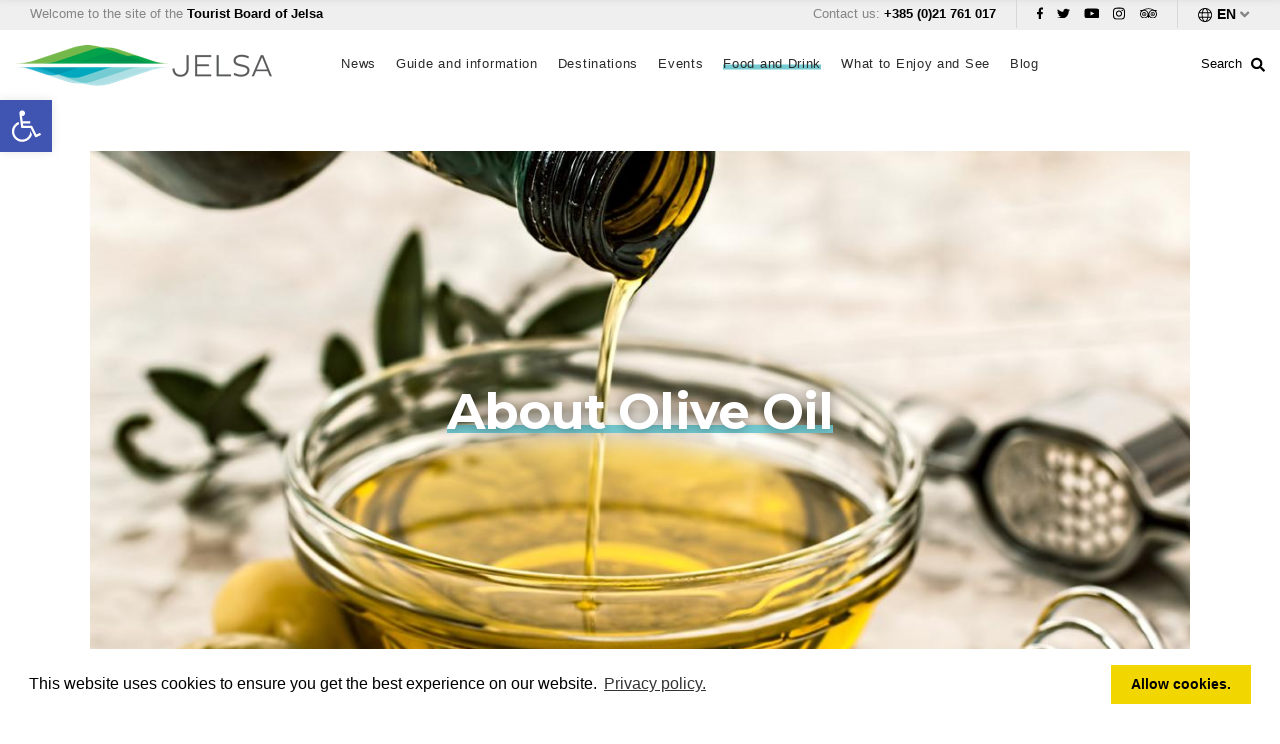

--- FILE ---
content_type: text/html; charset=UTF-8
request_url: https://visitjelsa.hr/en/olive-mills/
body_size: 17828
content:
<!DOCTYPE html>
<head>
<meta charset="utf-8" />
<meta name="MobileOptimized" content="width" />
<meta name="HandheldFriendly" content="true" />
<meta name="viewport" content="width=device-width, initial-scale=1, shrink-to-fit=no user-scalable=no">
<link rel="shortcut icon" href="https://visitjelsa.hr/wp-content/themes/Visit_Jelsa/images/favicon_0.ico">

 <title>  About Olive Oil | Visit Jelsa.    </title>
    <style>
        .page-with-gallery .field-field-galerija-slika .gallery-thumbs {z-index: -1;}
        #backtotop {bottom: 90px !important;right: 22px !important;height:65px !important;width: 65px !important;}
        .smjestaj-blok .views-row {
    animation: fadein 1.4s;
    -moz-animation: fadein 1.4s; /* Firefox */
    -webkit-animation: fadein 1.4s; /* Safari and Chrome */
    -o-animation: fadein 1.4s; /* Opera */
}
@keyframes fadein {
    from {
        opacity:0;
    }
    to {
        opacity:1;
    }
}
@-moz-keyframes fadein { /* Firefox */
    from {
        opacity:0;
    }
    to {
        opacity:1;
    }
}
@-webkit-keyframes fadein { /* Safari and Chrome */
    from {
        opacity:0;
    }
    to {
        opacity:1;
    }
}
@-o-keyframes fadein { /* Opera */
    from {
        opacity:0;
    }
    to {
        opacity: 1;
    }
}
        
        .stickybar  {
  position: fixed;
  width: 100%; z-index: 9999; height: 0;
        transition:0.4s top cubic-bezier(.3, .73, .3, .74);
            top:-71px;
}
        .stickybar {
    top:0;
	}
        .stickybar header  { 
            height: 71px;}
    .stickybar + main {
  padding-top: 71px;
}
         #map-canvas, #map {
  overflow-anchor:none;
}
    .fixed {
    position:fixed;
    top:-71px;
    left: 0;
    right: 0;
    z-index:999;
  transition:0.4s top cubic-bezier(.3, .73, .3, .74);
    -webkit-box-shadow: 0px 0px 5px 2px rgba(209,209,209,0.4);
-moz-box-shadow: 0px 0px 5px 2px rgba(209,209,209,0.4);
box-shadow: 0px 0px 5px 2px rgba(209,209,209,0.4);
	}
	.fixed.slideDown {
    top:0;
	
	}
        
        .Post-footer {
  border-top: 1px solid #ccc;
  position: relative;
 width: 250px;
    margin: 0 auto;
    margin-bottom: 40px;
    margin-top: 30px;
}

.Share-icon {
  font-size: 0.875em;
  position: absolute;
  display: block;
  height: 28px;
  width: 28px;
  margin: auto;
  left: 0;
  right: 0;
  top: -15px;
  background: #fafafa;
  color: #999;
  border: 1px solid #ccc;
  line-height: 26px !important;
  text-align: center;
  cursor: pointer;
  border-top-left-radius: 100%;
  border-top-right-radius: 100%;
  border-bottom-left-radius: 100%;
  border-bottom-right-radius: 100%;
}
        input.legenda {margin-right: 7px !important;position: relative;top:1px;
    margin-right: 5px;
    top: 1px;
    position: relative;}
.Post-share {
  display: block;
  height: 0;
  overflow: hidden;
  text-align: center;
  -webkit-transition: height 0.5s cubic-bezier(0.68, -0.55, 0.265, 1.55);
  -moz-transition: height 0.5s cubic-bezier(0.68, -0.55, 0.265, 1.55);
  transition: height 0.5s cubic-bezier(0.68, -0.55, 0.265, 1.55);
}
       
.Post-share a {
  height: 12px;
  width: 12px;
  padding: 10px;
  text-decoration: none;
  text-align: center;
  line-height: 12px;
  display: inline-block;
  margin: 0 4px;
  color: #169d82;
  border-top-left-radius: 100%;
  border-top-right-radius: 100%;
  border-bottom-left-radius: 100%;
  border-bottom-right-radius: 100%;
  -webkit-transition: background 0.5s ease;
  -moz-transition: background 0.5s ease;
  transition: background 0.5s ease;
}
.Post-share a.fa-facebook:hover {
  background: #3B5998;
}
.Post-share a.fa-twitter:hover {
  background: #00aced;
}
.Post-share a.fa-google-plus:hover {
  background: #dd4b39;
}
.Post-share a.fa-pinterest:hover {
  background: #cb2027;
}

.Share-buttons {
  padding: 12px;
}
        
        .Share-buttons li {
 display: inline-block;
}

#share-icon {
  display: none;
  position: fixed;
}

#share-icon:checked ~ .Post-share {
  height: 80px;
}
        
        figure table td, th {
    padding: 0;
    border: 1px solid #000;
    padding: 10px;
}
        figure table {width: 100% !important;
    margin: 0;
    padding: 0;}
        
       .page-node-type-dogadaj .page-with-gallery .sidebar {padding-left: 0 !important;}
        .js-form-item {background: #fff;margin-left: 10px;width:220px;    float: right;}
        #mailchimp-newsletter-edef07371b-mergefields .js-form-item {background: none;margin-left: inherit;width:inherit;    float:inherit;}
.loadmore, .loadmore2, .loadmore3, .loadmore4, .loadmore5, .filter_loadmore {color: #FFFFFF;
    background-color: #74ccd2;
    border: 2px solid #74ccd2;
    font-size: 13px;
    font-weight: 600;
    padding: 12px 18px;
    border-radius: 0;
    display: inline-block;
    list-style: none;
    text-align: center;
    margin-bottom: 50px;cursor: pointer;}
        
.loadmore::before, .loadmore2::before, .loadmore3::before, .loadmore4::before, .loadmore5::before, .filter_loadmore::before {
  content: '';
  display: inline-block;
  width: 18px;
  height: 4px;
  background-repeat: no-repeat;
  background-image: url("https://visitjelsa.hr/wp-content/themes/Visit_Jelsa/images/load-more.svg");
  margin-right: 5px;
  position: relative;
  top: -2px;
  -webkit-transition: all 0.2s ease-in-out;
  -moz-transition: all 0.2s ease-in-out;
  -ms-transition: all 0.2s ease-in-out;
  -o-transition: all 0.2s ease-in-out;
  transition: all 0.2s ease-in-out;
}
 .course-btn-tab-selected {    background-color: #74ccd2 !important; color: #FFFFFF;}
        .course-btn-tab {background: #fff;}
               
        
.loadmore:hover, .loadmore2:hover, .loadmore3:hover,.loadmore4:hover, .loadmore5:hover, .filter_loadmore:hover {
  background-color: #FFFFFF;
  color: #74ccd2;
}

        .header-second #menu-container nav>ul ul li a {
    padding: 12px 10px !important;
    font-size: 14px !important;
}
        
.loadmore:hover::before, .loadmore2:hover::before, .loadmore3:hover::before,.loadmore4:hover::before, .loadmore5:hover::before  {
  background-image: url("https://visitjelsa.hr/wp-content/themes/Visit_Jelsa/images/load-more-blue.svg");
}
        #block-views-block-stranica-pojedine-destinacije-suvenirnice, .plaze-suvenirnice {width: 100% !important;}
        @media only screen and (max-width: 992px) {
                
        .gm-style-iw-d div {padding: 10px 20px 20px 10px;}
        footer .row>div, footer .container, footer .row {
    height: auto !important;
}
            footer #block-poweredbyperpetuum .field-body, footer #block-socialblock .field-body, footer #block-copyrightblock .field-body {height: auto !important;}
            
            #backtotop {display: none;}
            }
        .vrijeme {float: left;
    width: 12%;
    margin-right: 8%;}
        .vrijeme img {
    max-width: 100% !important;
    margin-bottom: 10px;
}
        .vrijeme p {    font-size: 14px;
    text-align: center;}
        .novosti p::before {margin:0;content: none !important;}
        .novosti p {line-height: 20px;}
        .novosti br 
{   content: "A" !important;
    display: block !important;
    margin-bottom: 5px !important;
}
        #search-block-form .js-form-item {    width: inherit !important; float: inherit !important;top: -14px; position: relative;}
        .destinacije-intro h5 {    font-size: 20px;}
        
                
 @media (max-width: 767px) {
      .item360 {padding-top:106% !important;    height: 100% !important; }
     .item360 iframe {height: 121% !important;}
      .owl-carousel .owl-video-wrapper {height: 500px !important;}
        }
         @media (min-width: 768px) {
      .owl-carousel .owl-video-wrapper {height: 646px !important;}
        }
        
          @media only screen and (max-width: 992px) {
            #block-language-switcher-content, #block-language-switcher-content li {padding:10px;}
        .swiper-wrapper {height: initial !important;}
        .wrapper-contenta {padding: 0 0 50px 0 !important;}
              .destinacije-intro { -webkit-columns: 1 200px !important; -moz-columns: 1 200px !important; columns: 1 200px !important;padding:30px;}
        }
        .wp-block-embed__wrapper iframe {    width: 100%;height: 500px;}
        .owl-video-wrapper iframe {    height: inherit !important;}
        figure {margin:0 !important;}
        
        /* Reset Select */
.select select {
  -webkit-appearance: none;
  -moz-appearance: none;
  -ms-appearance: none;
  appearance: none;
  outline: 0;
  box-shadow: none;
  border: 0 !important;
  background: #2c3e50;
  background-image: none;
        font-family: 'Montserrat', sans-serif;
    font-weight: 500;
    font-size: 14px;
}
/* Remove IE arrow */
.select select::-ms-expand {
  display: none;
}
/* Custom Select */
.select {
  position: relative;
  display: flex;
  height: auto;
  line-height: 3;
  background: #fff;
        float: right;
  overflow: hidden;
  border-radius: 0;
      border: 1px solid #74ccd2;
          margin-left:10px;
}
.select select {
  flex: 1;
      padding: 5px 40px 5px 20px;
    width: min-content;
  color: #000;
  cursor: pointer;
  background:#fff;
  border-radius:0;
}
/* Arrow */
.select::after {
  content: '\2193';
  position: absolute;
  top: 4px;
  right: 0;
  padding: 0 15px;
  background: #fff;
  color:#000;
  cursor: pointer;
  pointer-events: none;
  -webkit-transition: .25s all ease;
  -o-transition: .25s all ease;
  transition: .25s all ease;
}
/* Transition */
.select:hover::after {
  color: #000;
}
#mailchimp input {    margin-bottom: 15px;width:100%;
    padding: 10px;
}
.page-with-gallery article {padding-bottom:0 !important;}
.wrapper-contenta {padding-bottom:0 !important;}
         @media (min-width: 992px) {
        .sub-menu li hr {display: none !important;}
        .sub-menu li  {    position: relative;}
        .sub-menu .sub-menu {    position: absolute;left: 375px; top: 0;}
        }
         @media (max-width: 991px) {
        .header-second #menu-container nav>ul li label {right:10px !important}
             .header-second #menu-container nav>ul li a {margin-right: 50px !important;}
             .header-second #menu-container nav ul li ul li label {top:0 !important;}
        }
    </style>
    <link rel="stylesheet" href="https://visitjelsa.hr/wp-content/themes/Visit_Jelsa/css/setup.min.css">

<link rel="stylesheet" href="//fonts.googleapis.com/css?family=Montserrat:400,500,700|Open+Sans:300,400,400i,600,700&amp;amp;subset=latin-ext" media="all" />
<style media="all">
@import url("https://visitjelsa.hr/wp-content/themes/Visit_Jelsa/css/bootstrap.css");
@import url("https://visitjelsa.hr/wp-content/themes/Visit_Jelsa/css/fontawesome.min.css");

</style>
<style media="screen and (max-width: 991px)">
@import url("https://visitjelsa.hr/wp-content/themes/Visit_Jelsa/css/h-menu-max991.css");
</style>
<style media="screen and (min-width: 992px)">
@import url("https://visitjelsa.hr/wp-content/themes/Visit_Jelsa/css/h-menu-min992.css");
</style>
<style media="print">
@import url("https://visitjelsa.hr/wp-content/themes/Visit_Jelsa/css/isiteopen-print.css");
</style>
<style media="all">
@import url("https://visitjelsa.hr/wp-content/themes/Visit_Jelsa/css/isiteopen-swiper.css");
</style>
    <!--[if lte IE 8]>
<script src="https://visitjelsa.hr/wp-content/themes/Visit_Jelsa/images/html5shiv/html5shiv.min.js?v=3.7.3"></script>
<![endif]-->
<meta name='robots' content='max-image-preview:large' />
	<style>img:is([sizes="auto" i], [sizes^="auto," i]) { contain-intrinsic-size: 3000px 1500px }</style>
	<link rel="alternate" hreflang="hr" href="https://visitjelsa.hr/hr/uljare/" />
<link rel="alternate" hreflang="en" href="https://visitjelsa.hr/en/olive-mills/" />
<link rel="alternate" hreflang="fr" href="https://visitjelsa.hr/fr/a-propos-de-lhuile-dolive/" />
<link rel="alternate" hreflang="de" href="https://visitjelsa.hr/de/ueber-olivenoel/" />
<link rel="alternate" hreflang="it" href="https://visitjelsa.hr/it/a-proposito-di-olio-doliva/" />
<link rel="alternate" hreflang="x-default" href="https://visitjelsa.hr/hr/uljare/" />
<link rel='dns-prefetch' href='//www.googletagmanager.com' />
<!--start opengraph & twitter -->
<meta name="description" content='
Olive trees grow readily in the Mediterranean. They have been cultivated on Hvar Island from ages past, where the 'oblica' variety has become the most ...' />
<meta name="author" content="Visit Jelsa">
<meta name="copyright" content="Visit Jelsa">
<meta name="contact" content="" />
<meta name="ROBOTS" content="ARCHIVE,FOLLOW">
<meta name="description" content="Olive trees grow readily in the Mediterranean. They have been cultivated on Hvar Island from ages past, where the &#8216;oblica&#8217; variety has become the most dominant, although several other types of olives are grown as well. Olive trees are usually ... " />
<meta property="og:title" content="About Olive Oil" />
<meta property="og:description" content="
Olive trees grow readily in the Mediterranean. They have been cultivated on Hvar Island from ages past, where the 'oblica' variety has become the most dominant, although several other types of oli..."/>

<meta property="og:image" content="https://visitjelsa.hr/wp-content/uploads/2020/07/uljare-1024x576.jpg"/>
<meta property="og:url" content="https://visitjelsa.hr/en/olive-mills/"/>
<meta property="og:type" content="website" />
<meta name="twitter:description" content="
Olive trees grow readily in the Mediterranean. They have been cultivated on Hvar Island from ages past, where the 'oblica' variety has become the most dominant, although several other types of oli..." />
<meta name="twitter:image" content="https://visitjelsa.hr/wp-content/uploads/2020/07/uljare-1024x576.jpg" />
<meta property="fb:app_id" content=""/>
<meta name="abstract" content="Turistička zajednica Jelsa">
<meta name="geo.region" content="HR" />
<meta name="geo.placename" content="Jelsa" />
<meta property="og:image:width" content="1024" />
<meta property="og:image:height" content="576" />
<!--end  opengraph & twitter -->
<script type="text/javascript" id="wpml-cookie-js-extra">
/* <![CDATA[ */
var wpml_cookies = {"wp-wpml_current_language":{"value":"en","expires":1,"path":"\/"}};
var wpml_cookies = {"wp-wpml_current_language":{"value":"en","expires":1,"path":"\/"}};
/* ]]> */
</script>
<script type="text/javascript" src="https://visitjelsa.hr/wp-content/cache/autoptimize/js/autoptimize_single_f3606e4db5e156a1b086bcfeb3b2d9b4.js?ver=484900" id="wpml-cookie-js" defer="defer" data-wp-strategy="defer"></script>
<script type="text/javascript" src="https://visitjelsa.hr/wp-includes/js/jquery/jquery.min.js?ver=3.7.1" id="jquery-core-js"></script>
<script type="text/javascript" src="https://visitjelsa.hr/wp-includes/js/jquery/jquery-migrate.min.js?ver=3.4.1" id="jquery-migrate-js"></script>
<script type="text/javascript" id="filter_scripts-js-extra">
/* <![CDATA[ */
var filter_loadmore_params = {"ajaxurl":"https:\/\/visitjelsa.hr\/wp-admin\/admin-ajax.php","posts":"{\"page\":0,\"pagename\":\"olive-mills\",\"error\":\"\",\"m\":\"\",\"p\":0,\"post_parent\":\"\",\"subpost\":\"\",\"subpost_id\":\"\",\"attachment\":\"\",\"attachment_id\":0,\"name\":\"olive-mills\",\"page_id\":0,\"second\":\"\",\"minute\":\"\",\"hour\":\"\",\"day\":0,\"monthnum\":0,\"year\":0,\"w\":0,\"category_name\":\"\",\"tag\":\"\",\"cat\":\"\",\"tag_id\":\"\",\"author\":\"\",\"author_name\":\"\",\"feed\":\"\",\"tb\":\"\",\"paged\":0,\"meta_key\":\"\",\"meta_value\":\"\",\"preview\":\"\",\"s\":\"\",\"sentence\":\"\",\"title\":\"\",\"fields\":\"all\",\"menu_order\":\"\",\"embed\":\"\",\"category__in\":[],\"category__not_in\":[],\"category__and\":[],\"post__in\":[],\"post__not_in\":[],\"post_name__in\":[],\"tag__in\":[],\"tag__not_in\":[],\"tag__and\":[],\"tag_slug__in\":[],\"tag_slug__and\":[],\"post_parent__in\":[],\"post_parent__not_in\":[],\"author__in\":[],\"author__not_in\":[],\"search_columns\":[],\"meta_query\":[],\"ignore_sticky_posts\":false,\"suppress_filters\":false,\"cache_results\":true,\"update_post_term_cache\":true,\"update_menu_item_cache\":false,\"lazy_load_term_meta\":true,\"update_post_meta_cache\":true,\"post_type\":\"\",\"posts_per_page\":10,\"nopaging\":false,\"comments_per_page\":\"50\",\"no_found_rows\":false,\"order\":\"DESC\"}","current_page":"1","max_page":"0","total":"1","per_page":"1"};
/* ]]> */
</script>
<script type="text/javascript" src="https://visitjelsa.hr/wp-content/cache/autoptimize/js/autoptimize_single_878422f41f5dbf5c4e455d677ef85dfb.js?ver=6.8.3" id="filter_scripts-js"></script>
<link rel="canonical" href="https://visitjelsa.hr/en/olive-mills/" />
<meta name="generator" content="Site Kit by Google 1.164.0" /><style type="text/css">
#pojo-a11y-toolbar .pojo-a11y-toolbar-toggle a{ background-color: #4054b2;	color: #ffffff;}
#pojo-a11y-toolbar .pojo-a11y-toolbar-overlay, #pojo-a11y-toolbar .pojo-a11y-toolbar-overlay ul.pojo-a11y-toolbar-items.pojo-a11y-links{ border-color: #4054b2;}
body.pojo-a11y-focusable a:focus{ outline-style: solid !important;	outline-width: 1px !important;	outline-color: #FF0000 !important;}
#pojo-a11y-toolbar{ top: 100px !important;}
#pojo-a11y-toolbar .pojo-a11y-toolbar-overlay{ background-color: #ffffff;}
#pojo-a11y-toolbar .pojo-a11y-toolbar-overlay ul.pojo-a11y-toolbar-items li.pojo-a11y-toolbar-item a, #pojo-a11y-toolbar .pojo-a11y-toolbar-overlay p.pojo-a11y-toolbar-title{ color: #333333;}
#pojo-a11y-toolbar .pojo-a11y-toolbar-overlay ul.pojo-a11y-toolbar-items li.pojo-a11y-toolbar-item a.active{ background-color: #4054b2;	color: #ffffff;}
@media (max-width: 767px) { #pojo-a11y-toolbar { top: 50px !important; } }</style></head>
<body class="path-frontpage page-node-type-page ">
    
      
    
    
<a href="#main-content" class="visually-hidden focusable skip-link">Skoči na glavni sadržaj</a>
  <div class="dialog-off-canvas-main-canvas" data-off-canvas-main-canvas>
    <div class="wrap">
      <div class="header-first" role="banner">
      <div class="container-fluid">
        <div class="row">
          <div class="col-md-12">
                  <div id="block-dobrodosli" class="header-welcome first-header-block">


<div class="field-body field-type-text-with-summary field-label-hidden">
  <div class="field-item"><p>Welcome to the site of the <strong>Tourist Board of Jelsa</strong></p>
</div>
</div>
      </div>
      <div id="block-perpetuumlanguageswitcher" class="header-lang first-header-block">


<div id="block-language-switcher-content" class="header-right-block">
    <img src="https://visitjelsa.hr/wp-content/themes/Visit_Jelsa/images/shape.svg" alt="Jezik">
        <span class="curent">en</span>
    <ul>
       <li class="hr">
                <a href="https://visitjelsa.hr/hr/uljare/" hreflang="hr" class="language-link">hr</a>
            </li>
        <li class="en">
                <a href="https://visitjelsa.hr/en/olive-mills/" hreflang="en" class="language-link">en</a>
            </li>
        <li class="fr">
                <a href="https://visitjelsa.hr/fr/a-propos-de-lhuile-dolive/" hreflang="fr" class="language-link">fr</a>
            </li>
        <li class="de">
                <a href="https://visitjelsa.hr/de/ueber-olivenoel/" hreflang="de" class="language-link">de</a>
            </li>
        <li class="it">
                <a href="https://visitjelsa.hr/it/a-proposito-di-olio-doliva/" hreflang="it" class="language-link">it</a>
            </li>
                 </ul>
    <img class="open-lang-switcher" src="https://visitjelsa.hr/wp-content/themes/Visit_Jelsa/images/angle-down.svg" alt="Odaberite jezik">
</div>

      </div>
      <div id="block-headersocial-2" class="header-social first-header-block">


<div class="field-body field-type-text-with-summary field-label-hidden">
  <div class="field-item"><div class="sb-facebook"><a target="_blank" href="https://web.facebook.com/visitjelsa/"> </a></div>

<div class="sb-twitter"><a target="_blank" href="https://twitter.com/VisitJelsa"> </a></div>

<div class="sb-youtube"><a target="_blank" href="https://www.youtube.com/channel/UC8Py-oze4LgxLYRUlcrw2DA"> </a></div>

<div class="sb-instagram"><a target="_blank" href="https://www.instagram.com/visitjelsa/"> </a></div>

<div class="sb-tripadvisor"><a target="_blank" href="https://www.tripadvisor.com/Tourism-g659962-Jelsa_Hvar_Island_Split_Dalmatia_County_Dalmatia-Vacations.html"> </a></div>
</div>
</div>
      </div>
      <div id="block-kontaktirajtenas" class="header-contact first-header-block">


<div class="field-body field-type-text-with-summary field-label-hidden">
  <div class="field-item"><p>Contact us: <strong>+385 (0)21 761 017</strong></p>
</div>
</div>
      </div>


          </div>
        </div>
      </div>
    </div>
  
        <div id="sticky" class="sticky" style="width: 100%;">
      <header class="header-second" role="banner">
      <div class="container-fluid">
        <div class="row">
          <div class="col-md-12">
                  <div id="block-sitebranding" class="logo">


        <a href="https://visitjelsa.hr/en/" title="Homepage" rel="home">
          <img src="https://visitjelsa.hr/wp-content/themes/Visit_Jelsa/images/logo.png" srcset="https://visitjelsa.hr/wp-content/themes/Visit_Jelsa/images/logo@2x.png 2x, https://visitjelsa.hr/wp-content/themes/Visit_Jelsa/images/logo@3x.png 3x" alt="Homepage" />
        </a>
      </div>

               <div class="search-block-form header-search block block-search block-search-form-block" data-drupal-selector="search-block-form" id="block-obrazacpretrage" role="search">
  
    
      <div class="search-show-wrapper">
      <div class="search-show">
        <div class="label">Search</div>
        <img src="https://visitjelsa.hr/wp-content/themes/Visit_Jelsa/images/search.svg" alt="Pretraga">
      </div>
    </div>
    <form id="search-block-form" accept-charset="UTF-8" role="search" method="get" class="search-form" action="https://visitjelsa.hr/en/">
  <div class="js-form-item form-item js-form-type-search form-item-keys js-form-item-keys form-no-label">
      <label for="edit-keys" class="visually-hidden">Pretraga</label>
      <input type="search"class="search-field form-search"
            placeholder="Unesite ključne riječi"
            value="" name="s" id="s"
            title="Unesite izraze koje želite pronaći." />
    
        </div>
        <div data-drupal-selector="edit-actions" class="form-actions js-form-wrapper form-wrapper" id="edit-actions">
<input data-drupal-selector="edit-submit" type="submit" id="edit-submit" value="" class="button js-form-submit form-submit" />

        </div>

</form>

  </div>

            <div class="main-navigation">
              <div class="h-menu hamburger slideright pull">
                <input type="checkbox" id="main-hamburger">
                <label for="main-hamburger" class="hamburger"><span></span></label>
                <div id="menu-container">
                    

<nav role="navigation" aria-labelledby="block-mainnavigation-2-menu" id="block-mainnavigation-2">

    
    
    <h2 class="visually-hidden" id="block-mainnavigation-2-menu">Main navigation</h2>

                            <input type="checkbox" id="burger-main">
            <label for="burger-main" class="hamburger"><span></span></label>
    
    <ul id="menu-tz-jelsa-en" class="menu"><li id="menu-item-2666" class="menu-item menu-item-type-post_type menu-item-object-page menu-item-2666"><a href="https://visitjelsa.hr/en/news/">News</a></li>
<li id="menu-item-2665" class="menu-item menu-item-type-custom menu-item-object-custom menu-item-has-children menu-item-2665"><a>Guide and information</a>
<hr />
                    <input type='checkbox' id='sub-main-1'>
                    <label for='sub-main-1'></label><ul class='sub-menu'>
	<li id="menu-item-2586" class="menu-item menu-item-type-post_type menu-item-object-page menu-item-2586"><a href="https://visitjelsa.hr/en/how-to-get-to-jelsa/">How to get to Jelsa</a></li>
	<li id="menu-item-11947" class="menu-item menu-item-type-post_type menu-item-object-page menu-item-11947"><a href="https://visitjelsa.hr/en/important-information/">Useful information</a></li>
	<li id="menu-item-25575" class="menu-item menu-item-type-post_type menu-item-object-page menu-item-25575"><a href="https://visitjelsa.hr/en/useful-information/">Service information</a></li>
	<li id="menu-item-12092" class="menu-item menu-item-type-post_type menu-item-object-post menu-item-12092"><a href="https://visitjelsa.hr/en/4629/getting-around/">Getting Around</a></li>
	<li id="menu-item-2670" class="menu-item menu-item-type-post_type menu-item-object-page menu-item-2670"><a href="https://visitjelsa.hr/en/accommodation/">Accommodation</a></li>
	<li id="menu-item-11676" class="menu-item menu-item-type-post_type menu-item-object-page menu-item-11676"><a href="https://visitjelsa.hr/en/information-for-sailors-2/">Information for Sailors</a></li>
	<li id="menu-item-2590" class="menu-item menu-item-type-post_type menu-item-object-page menu-item-2590"><a href="https://visitjelsa.hr/en/tourist-agency/">Tourist Agencies</a></li>
	<li id="menu-item-9003" class="menu-item menu-item-type-post_type menu-item-object-page menu-item-9003"><a href="https://visitjelsa.hr/en/poll/">Poll</a></li>
</ul>
</li>
<li id="menu-item-2667" class="menu-item menu-item-type-post_type menu-item-object-page menu-item-has-children menu-item-2667"><a href="https://visitjelsa.hr/en/destinations/">Destinations</a>
<hr />
                    <input type='checkbox' id='sub-main-2'>
                    <label for='sub-main-2'></label><ul class='sub-menu'>
	<li id="menu-item-2668" class="menu-item menu-item-type-post_type menu-item-object-destinacije menu-item-2668"><a href="https://visitjelsa.hr/en/destinacija/gdinj/">Gdinj</a></li>
	<li id="menu-item-4369" class="menu-item menu-item-type-post_type menu-item-object-destinacije menu-item-4369"><a href="https://visitjelsa.hr/en/destinacija/gromin-dolac/">Gromin Dolac</a></li>
	<li id="menu-item-12093" class="menu-item menu-item-type-post_type menu-item-object-destinacije menu-item-12093"><a href="https://visitjelsa.hr/en/destinacija/humac/">Humac</a></li>
	<li id="menu-item-4371" class="menu-item menu-item-type-post_type menu-item-object-destinacije menu-item-4371"><a href="https://visitjelsa.hr/en/destinacija/ivan-dolac/">Ivan Dolac</a></li>
	<li id="menu-item-4372" class="menu-item menu-item-type-post_type menu-item-object-destinacije menu-item-4372"><a href="https://visitjelsa.hr/en/destinacija/jelsa/">Jelsa</a></li>
	<li id="menu-item-4373" class="menu-item menu-item-type-post_type menu-item-object-destinacije menu-item-4373"><a href="https://visitjelsa.hr/en/destinacija/otok-scedro/">Šćedro Island</a></li>
	<li id="menu-item-4374" class="menu-item menu-item-type-post_type menu-item-object-destinacije menu-item-4374"><a href="https://visitjelsa.hr/en/destinacija/pitve/">Pitve</a></li>
	<li id="menu-item-4375" class="menu-item menu-item-type-post_type menu-item-object-destinacije menu-item-4375"><a href="https://visitjelsa.hr/en/destinacija/poljica/">Poljica</a></li>
	<li id="menu-item-4376" class="menu-item menu-item-type-post_type menu-item-object-destinacije menu-item-4376"><a href="https://visitjelsa.hr/en/destinacija/svirce/">Svirče</a></li>
	<li id="menu-item-4377" class="menu-item menu-item-type-post_type menu-item-object-destinacije menu-item-4377"><a href="https://visitjelsa.hr/en/destinacija/vrboska/">Vrboska</a></li>
	<li id="menu-item-4378" class="menu-item menu-item-type-post_type menu-item-object-destinacije menu-item-4378"><a href="https://visitjelsa.hr/en/destinacija/vrisnik/">Vrisnik</a></li>
	<li id="menu-item-4379" class="menu-item menu-item-type-post_type menu-item-object-destinacije menu-item-4379"><a href="https://visitjelsa.hr/en/destinacija/zastrazisce/">Zastražišće</a></li>
	<li id="menu-item-4380" class="menu-item menu-item-type-post_type menu-item-object-destinacije menu-item-4380"><a href="https://visitjelsa.hr/en/destinacija/zavala/">Zavala</a></li>
</ul>
</li>
<li id="menu-item-2669" class="menu-item menu-item-type-post_type menu-item-object-page menu-item-2669"><a href="https://visitjelsa.hr/en/events/">Events</a></li>
<li id="menu-item-2671" class="menu-item menu-item-type-custom menu-item-object-custom current-menu-ancestor menu-item-has-children menu-item-2671"><a>Food and Drink</a>
<hr />
                    <input type='checkbox' id='sub-main-3'>
                    <label for='sub-main-3'></label><ul class='sub-menu'>
	<li id="menu-item-2672" class="menu-item menu-item-type-post_type menu-item-object-page menu-item-2672"><a href="https://visitjelsa.hr/en/mediterranean-cusine-and-philosophy/">Mediterranean Cuisine</a></li>
	<li id="menu-item-2673" class="menu-item menu-item-type-post_type menu-item-object-page menu-item-2673"><a href="https://visitjelsa.hr/en/restaurants/">Restaurants</a></li>
	<li id="menu-item-2674" class="menu-item menu-item-type-post_type menu-item-object-page menu-item-2674"><a href="https://visitjelsa.hr/en/barovi/">Cafés and Bars</a></li>
	<li id="menu-item-29505" class="menu-item menu-item-type-post_type menu-item-object-page current-menu-ancestor current-menu-parent current_page_parent current_page_ancestor menu-item-has-children menu-item-29505"><a href="https://visitjelsa.hr/en/olive-growing-on-the-island-of-hvar/">Olive growing on the island of Hvar</a>
	<hr />
                    <input type='checkbox' id='sub-main-4'>
                    <label for='sub-main-4'></label><ul class='sub-menu'>
		<li id="menu-item-2676" class="menu-item menu-item-type-post_type menu-item-object-page current-menu-item page_item page-item-2650 current_page_item menu-item-2676"><a href="https://visitjelsa.hr/en/olive-mills/" aria-current="page">About Olive Oil</a></li>
	</ul>
</li>
	<li id="menu-item-12094" class="menu-item menu-item-type-post_type menu-item-object-page menu-item-has-children menu-item-12094"><a href="https://visitjelsa.hr/en/vinogradarstvo-i-vinarstvo-otka-hvara/">About Wine</a>
	<hr />
                    <input type='checkbox' id='sub-main-5'>
                    <label for='sub-main-5'></label><ul class='sub-menu'>
		<li id="menu-item-12083" class="menu-item menu-item-type-post_type menu-item-object-page menu-item-12083"><a href="https://visitjelsa.hr/en/wineries/">Wineries</a></li>
	</ul>
</li>
</ul>
</li>
<li id="menu-item-2679" class="menu-item menu-item-type-custom menu-item-object-custom menu-item-has-children menu-item-2679"><a>What to Enjoy and See</a>
<hr />
                    <input type='checkbox' id='sub-main-6'>
                    <label for='sub-main-6'></label><ul class='sub-menu'>
	<li id="menu-item-2680" class="menu-item menu-item-type-post_type menu-item-object-page menu-item-2680"><a href="https://visitjelsa.hr/en/sun-and-sea/">Sun and Sea</a></li>
	<li id="menu-item-11023" class="menu-item menu-item-type-post_type menu-item-object-page menu-item-11023"><a href="https://visitjelsa.hr/en/cultural-heritage-2/">Cultural Heritage</a></li>
	<li id="menu-item-4368" class="menu-item menu-item-type-post_type menu-item-object-page menu-item-4368"><a href="https://visitjelsa.hr/en/cultural-heritage/">Sacral Heritage</a></li>
	<li id="menu-item-2681" class="menu-item menu-item-type-post_type menu-item-object-page menu-item-2681"><a href="https://visitjelsa.hr/en/aktivnosti/">Activities</a></li>
	<li id="menu-item-4383" class="menu-item menu-item-type-post_type menu-item-object-page menu-item-4383"><a href="https://visitjelsa.hr/en/zanimljivosti/">Sports</a></li>
	<li id="menu-item-2683" class="menu-item menu-item-type-post_type menu-item-object-page menu-item-2683"><a href="https://visitjelsa.hr/en/suggested-itineraries/">Suggested itineraries</a></li>
	<li id="menu-item-2684" class="menu-item menu-item-type-post_type menu-item-object-page menu-item-2684"><a href="https://visitjelsa.hr/en/themed-routes/">Themed Routes</a></li>
	<li id="menu-item-2678" class="menu-item menu-item-type-post_type menu-item-object-page menu-item-2678"><a href="https://visitjelsa.hr/en/souvenir-shops/">Island Products, Souvenirs</a></li>
</ul>
</li>
<li id="menu-item-6602" class="menu-item menu-item-type-post_type menu-item-object-page menu-item-6602"><a href="https://visitjelsa.hr/en/blog/">Blog</a></li>
</ul>	
                    </nav>
                    
                    
                    <img class="menu-logo" src="https://visitjelsa.hr/wp-content/themes/Visit_Jelsa/images/logo.png" srcset="https://visitjelsa.hr/wp-content/themes/Visit_Jelsa/images/logo@2x.png 2x, https://visitjelsa.hr/wp-content/themes/Visit_Jelsa/images/logo@3x.png 3x" alt="Naslovna" />
                </div>
              </div>
            </div>
          </div>
        </div>
      </div>
    </header>
            </div>




<main role="main">
    <div class="wrapper-contenta">
            <div class="container-fluid">
        <div class="pre-content-fullsize">
              <div id="block-isiteopen-page-title">


  <h1><span property="schema:name">About Olive Oil</span>
</h1>

      </div>



        </div>
        </div>
      
            
      <div class="container-fluid">
        <div class="layout-content">
                <div id="block-isiteopen-content" class="page-with-gallery">


                    
<article role="article" about="https://visitjelsa.hr/en/olive-mills/" typeof="schema:WebPage" style='padding-bottom:0;'>

  
      <span property="schema:name" content="About Olive Oil" class="hidden"></span>


       
  <div>
    <div class="field-field-page-paragraph field-type-entity-reference-revisions field-label-hidden">
  <div class="field-items">
    <div class="field-item">  <div class="clearfix paragraph paragraph--type--slider paragraph--view-mode--default">

        
        
        <div id="slide-175" class="swiper-container paragraph is-slider" data-init="{&quot;pagination&quot;:1,&quot;slides_per_view&quot;:1,&quot;slides_per_group&quot;:1,&quot;space_between&quot;:0,&quot;autoplay&quot;:0,&quot;navigation_buttons&quot;:false,&quot;loop&quot;:true,&quot;centered_slides&quot;:false,&quot;lazy_loading&quot;:false,&quot;slide_effect&quot;:&quot;fade&quot;}">
          <div class="swiper-wrapper">
                                  
	
           
          <div class="swiper-slide">
                                <img src="https://visitjelsa.hr/wp-content/uploads/2020/07/uljare.jpg" alt="">
                 </div>               

          </div>
          <div class="swiper-pagination"></div>
      </div>
        
        
      </div>
</div>
  </div>
</div>
  </div>
     
    
    <div class="">
        
      <div class="left-part" style="width:100%;border:0;padding:0;">
        
        <div class="field-field-nadnaslov field-type-string field-label-hidden">
  <div class="field-item"></div>
</div>
                <div class="views-element-container">
<div class="view view-eva view-stranica-clanka view-id-stranica_clanka view-display-id-naslov js-view-dom-id-e348e651aa39e4ecf79946bcfc6136a11385474c9667d78beb8053b2fc779397">
  


  
  </div>

        </div>


        <div property="schema:text" class="field-body field-type-text-with-summary field-label-hidden">
  <div property="schema:text" class="field-item">  
          
    <!-- wp:paragraph -->
<p>Olive trees grow readily in the Mediterranean. They have been cultivated on Hvar Island from ages past, where the 'oblica' variety has become the most dominant, although several other types of olives are grown as well. Olive trees are usually pruned during winter. They flower in the spring and then produce their fruits, which develop and mature gradually over the summer. Harvest time usually begins in October: some olive growers prefer to pick the fruits while they are still mainly green, whereas others wait until they turn deep red to black. On Hvar the olives are mostly picked by hand, although in recent times people have started using hand-held machines. Olive oil is highly prized as an accompaniment to food, and is also used medicinally, and in cosmetics and soaps. The leaves also have their uses. Olives are rich in monounsaturated fatty acids, carbohydrates, vitamins and minerals. Olive oil is recognised as an important part of the health benefits of the <a href="https://visitjelsa.hr/en/2464/the-mediterranean-diet/">Mediterranean Diet</a>. On Hvar there are delightful <a href="https://visitjelsa.hr/en/2458/the-olive-trails/">walking paths </a>among the olive groves, where visitors can enjoy the fresh air, aromatic colourful plants and the beautiful landscape.</p>
<!-- /wp:paragraph -->                
</div>
</div>
          
                    
         
                                 
                      
                      
                                           
        
          
           
                    
          <div class="views-element-container enjoy-jelsa-first eat-and-drink-listing-block" id="block-views-block-ead-and-drink-listing-restorani-listing">


        <div>
<div id="view-ead-and-drink-listing">
    <div>
    <form class="bef-exposed-form" action="https://visitjelsa.hr/wp-admin/admin-ajax.php" method="POST" id="gastro_filter">
           
        <div class="select">
<select name="gastro_categoryfilter" id="gastro_filter_select" ><option value="">Choose destination</option><option value="99">Gdinj</option><option value="100">Gromin Dolac</option><option value="101">Humac</option><option value="98">Ivan Dolac</option><option value="73">Jelsa</option><option value="103">Pitve</option><option value="104">Poljica</option><option value="102">Šćedro Island</option><option value="105">Svirče</option><option value="106">Vrboska</option><option value="107">Vrisnik</option><option value="108">Zastražišće</option><option value="109">Zavala</option></select>        </div>
        
        
        
	<input type="hidden" name="action" value="gastromyfilter" >
        <input type="hidden" name="ajdi" value=12 >
</form>
        
    </div>
               
          <div class="views-rows-wrapper">

  <div id="randomstart">            
<div class="row"><div>
        <div class="views-field views-field-nothing"><span class="field-content">
            
            <div class="col-md-3">
	<div class="item">
		<div class="image">
			  <img src="https://visitjelsa.hr/wp-content/uploads/2020/09/uljarabozic1_0.jpg" alt="The &#8220;Božić&#8221; Olive Oil Mill" typeof="Image" />
        </div>
                		<div class="title">
			The &#8220;Božić&#8221; Olive Oil Mill		</div>
		<div class="body">
			 <p>The &#8216;Božić&#8217; Oil MIll in Svirče consistently wins awards for the quality of the various oils produced by this dedicated family.</p>
		</div>
		<div class="link">
			<a href="https://visitjelsa.hr/en/Gastronomija-Vino/oil-refinery-bozic-svirce/">Read more</a>
		</div>
	</div>
</div></span></div>
      </div><div>
        <div class="views-field views-field-nothing"><span class="field-content">
            
            <div class="col-md-3">
	<div class="item">
		<div class="image">
			  <img src="https://visitjelsa.hr/wp-content/uploads/2020/09/rsz_majda11_0-1024x682.jpg" alt="The Radojković &#8216;Garden of Eden&#8217;" typeof="Image" />
        </div>
                		<div class="title">
			The Radojković &#8216;Garden of Eden&#8217;		</div>
		<div class="body">
			 <p>How family tradition led to the establishment of a highly prized olive oil mill and the production of prize-winning olive oils.</p>
		</div>
		<div class="link">
			<a href="https://visitjelsa.hr/en/Gastronomija-Vino/rajski-vrt-radojkovic/">Read more</a>
		</div>
	</div>
</div></span></div>
      </div><div>
        <div class="views-field views-field-nothing"><span class="field-content">
            
            <div class="col-md-3">
	<div class="item">
		<div class="image">
			  <img src="https://visitjelsa.hr/wp-content/uploads/2020/09/IMG-20200421-WA0004.jpg" alt="The &#8216;Eva Marija Čurin&#8217; Family Farm" typeof="Image" />
        </div>
                		<div class="title">
			The &#8216;Eva Marija Čurin&#8217; Family Farm		</div>
		<div class="body">
			 <p>An organic family farm producing prize-winning olive oils and other local products near the village of Gdinj.</p>
		</div>
		<div class="link">
			<a href="https://visitjelsa.hr/en/Gastronomija-Vino/opg-eva-marija-curin/">Read more</a>
		</div>
	</div>
</div></span></div>
      </div>      
    </div>              
              </div>
<div id="response"></div>
              
                  

    
    
            </div></div></div>
          
          
        
<script>
jQuery(document).ready(function()                  
{
    var filter = jQuery('#gastro_filter');
    jQuery("#gastro_filter_select").val('');
    jQuery(document).on('change', '#gastro_filter_select', function()
                   {                    

                       var ind = jQuery(this).attr('value');
                       
                       var v = jQuery("#gastro_filter_select").children('option:eq('+ind+')').val();
        
        
		jQuery.ajax({
			url:filter.attr('action'),
			data:filter.serialize(), // form data
			type:filter.attr('method'), // POST
			
			success:function(data){
				jQuery("#randomstart").hide();
				jQuery('#response').html(data); // insert data
			}
		});
		return false;
                   });
});
</script>
              
             
                    
          
        
          
          
  
          
          
          
      </div>
        
                 
        
               
        
        

    </div>
      
    
</article>

      </div>
         
              
                


        </div>
      </div>
    </div>
  </main>

 
     

 <div class="container">
        <div class="row text-center" style="text-align: center;">
            <a href="https://croatia.hr/" rel="friend"><img src="https://visitjelsa.hr/wp-content/themes/Visit_Jelsa/images/Logo_HTZ_logo_EN.svg" width="300" title="Hrvatska turistička zajednica logo" /></a>
     </div>
</div>

      <div class="footer_first">
      <div class="container">
        <div class="row">
                  <div class="col-md-3 col-sm-4">

<div class="field-body field-type-text-with-summary field-label-hidden">
  <div class="field-item"><p><img alt="Jelsa logo" src="https://visitjelsa.hr/wp-content/themes/Visit_Jelsa/images/bitmap.png" /></p>


</div>
    
</div>
      </div>
            
             <div class="col-md-3 col-sm-4">
                 <p>Trg Tome Gamulina 1</p>

<p>21465 Jelsa</p>

<p>Tel: +385 (0)21 761 017</p>

<p>Email: <a href="mailto:info@tzjelsa.hr">info@tzjelsa.hr</a></p>
            </div>
            
           
              <div id="backtotop">
<div class="field-body field-type-text-with-summary field-label-hidden">
  <div class="field-item"><p><a href="#"><span class="arrow-up"> </span></a></p>
</div>
</div>
      </div>
            
      <script>
          var btn = jQuery('#backtotop');

jQuery(window).scroll(function() {
  if (jQuery(window).scrollTop() > 300) {
    btn.addClass('show');
  } else {
    btn.removeClass('show');
  }
});

btn.on('click', function(e) {
  e.preventDefault();
  jQuery('html, body').animate({scrollTop:0}, '300');
});

 </script>
            
    


        </div>
      </div>
    </div>
  
      <footer class="footer_second" role="contentinfo">
      <div class="container">
        <div class="row">
                  <div id="block-copyrightblock" class="col-md-6">


<div class="field-body field-type-text-with-summary field-label-hidden">
    <div class="field-item"><p>2003. &ndash; 2025. © Tourist Board of Jelsa. <a href="https://visitjelsa.hr/en/privacy-policy-privacy-policy-page/" style="color:#fff;">Privacy Policy</a>.</p>
</div>
</div>
      </div>
      <div id="block-poweredbyperpetuum" class="col-md-2">


<div class="field-body field-type-text-with-summary field-label-hidden">
  <div class="field-item"><p></p>
</div>
</div>
      </div>
      <div id="block-socialblock" class="col-md-4">


<div class="field-body field-type-text-with-summary field-label-hidden">
  <div class="field-item"><a href="https://web.facebook.com/visitjelsa/" target="_blank"><div class="sb-facebook"> </div></a>

<a href="https://twitter.com/VisitJelsa" target="_blank"><div class="sb-twitter"> </div></a>

<a href="https://www.youtube.com/channel/UC8Py-oze4LgxLYRUlcrw2DA" target="_blank"><div class="sb-youtube"> </div></a>

<a href="https://www.instagram.com/visitjelsa/" target="_blank"><div class="sb-instagram"> </div></a>

<a href="https://www.tripadvisor.com/Tourism-g659962-Jelsa_Hvar_Island_Split_Dalmatia_County_Dalmatia-Vacations.html" target="_blank"><div class="sb-tripadvisor"> </div></a>
</div>
</div>
      </div>


        </div>
      </div>
    </footer>
  </div>
    </div>
<script type="application/json" data-drupal-selector="drupal-settings-json">{"path":{"baseUrl":"\/","scriptPath":null,"pathPrefix":"hr\/","currentPath":"node\/31","currentPathIsAdmin":false,"isFront":false,"currentLanguage":"hr"},"pluralDelimiter":"\u0003","ajaxPageState":{"libraries":"ajax_loader\/ajax_loader.throbber,cacheflush\/isiteopen.google-maps,isiteopen\/ofi,paragraphs\/\/cacheflush.menu,core\/html5shiv,isiteopen\/bootstrapzzzzz,isiteopen\/global,isiteopen\/google-fonts,isiteopen\/isiteopen.slider,isiteopen\/isiteopen.gallery-image-box,isiteopen\/\/ofi,paragraphs\/drupal.paragraphs.unpublished,perpetuum_language_switcher\/perpetuum_language_switcher,system\/base,tzjelsa_destinations_map\/googlemaps,tzjelsa_destinations_map\/simplebar,views\/views.module","theme":"isiteopen","theme_token":null},"ajaxTrustedUrl":{"form_action_p_pvdeGsVG5zNF_XLGPTvYSKCf43t8qZYSwcfZl2uzM":true,"\/hr\/search\/node":true},"ajaxLoader":{"markup":"\u003Cdiv class=\u0022ajax-throbber sk-circle\u0022\u003E\r\n              \u003Cdiv class=\u0022sk-circle1 sk-child\u0022\u003E\u003C\/div\u003E\r\n              \u003Cdiv class=\u0022sk-circle2 sk-child\u0022\u003E\u003C\/div\u003E\r\n              \u003Cdiv class=\u0022sk-circle3 sk-child\u0022\u003E\u003C\/div\u003E\r\n              \u003Cdiv class=\u0022sk-circle4 sk-child\u0022\u003E\u003C\/div\u003E\r\n              \u003Cdiv class=\u0022sk-circle5 sk-child\u0022\u003E\u003C\/div\u003E\r\n              \u003Cdiv class=\u0022sk-circle6 sk-child\u0022\u003E\u003C\/div\u003E\r\n              \u003Cdiv class=\u0022sk-circle7 sk-child\u0022\u003E\u003C\/div\u003E\r\n              \u003Cdiv class=\u0022sk-circle8 sk-child\u0022\u003E\u003C\/div\u003E\r\n              \u003Cdiv class=\u0022sk-circle9 sk-child\u0022\u003E\u003C\/div\u003E\r\n              \u003Cdiv class=\u0022sk-circle10 sk-child\u0022\u003E\u003C\/div\u003E\r\n              \u003Cdiv class=\u0022sk-circle11 sk-child\u0022\u003E\u003C\/div\u003E\r\n              \u003Cdiv class=\u0022sk-circle12 sk-child\u0022\u003E\u003C\/div\u003E\r\n            \u003C\/div\u003E","hideAjaxMessage":false,"alwaysFullscreen":false,"throbberPosition":"body"}}</script>
<script src="https://visitjelsa.hr/wp-content/themes/Visit_Jelsa/js/ready.min.js"></script>

<script src="https://visitjelsa.hr/wp-content/themes/Visit_Jelsa/js/jquery.once.min.js"></script>
<script src="https://visitjelsa.hr/wp-content/cache/autoptimize/js/autoptimize_single_983383d6c86c1600d8281657aa985f32.js"></script>
<script src="https://visitjelsa.hr/wp-content/cache/autoptimize/js/autoptimize_single_8cb846e5b3e502dbb4fe0a17ada1cb43.js"></script>
<script src="https://visitjelsa.hr/wp-content/cache/autoptimize/js/autoptimize_single_f9057ad565bd1489914790b38874d1a9.js"></script>
<script src="https://visitjelsa.hr/wp-content/themes/Visit_Jelsa/js/data-min.js"></script>
<script src="https://visitjelsa.hr/wp-content/themes/Visit_Jelsa/js/scroll-parent-min.js"></script>
<script src="https://visitjelsa.hr/wp-content/themes/Visit_Jelsa/js/unique-id-min.js"></script>
<script src="https://visitjelsa.hr/wp-content/themes/Visit_Jelsa/js/version-min.js"></script>
<script src="https://visitjelsa.hr/wp-content/themes/Visit_Jelsa/js/focusable-min.js"></script>
<script src="https://visitjelsa.hr/wp-content/themes/Visit_Jelsa/js/ie-min.js"></script>
<script src="https://visitjelsa.hr/wp-content/themes/Visit_Jelsa/js/keycode-min.js"></script>
<script src="https://visitjelsa.hr/wp-content/themes/Visit_Jelsa/js/plugin-min.js"></script>
<script src="https://visitjelsa.hr/wp-content/themes/Visit_Jelsa/js/safe-active-element-min.js"></script>
<script src="https://visitjelsa.hr/wp-content/themes/Visit_Jelsa/js/safe-blur-min.js"></script>
<script src="https://visitjelsa.hr/wp-content/themes/Visit_Jelsa/js/bootstrap.min.js"></script>
<script src="https://visitjelsa.hr/wp-content/themes/Visit_Jelsa/js/swiper.jquery.min.js"></script>
<script src="https://visitjelsa.hr/wp-content/themes/Visit_Jelsa/js/ofi.min.js"></script>
<script src="https://visitjelsa.hr/wp-content/cache/autoptimize/js/autoptimize_single_68401c33d9d4ad4686d79696de2dae3f.js"></script>
<script src="https://visitjelsa.hr/wp-content/cache/autoptimize/js/autoptimize_single_681928e7dc38ba23faa1baa2163704c6.js"></script>
<script src="https://visitjelsa.hr/wp-content/cache/autoptimize/js/autoptimize_single_9cd4e869ba562812491e755caacdbb9f.js"></script>


<script src="https://visitjelsa.hr/wp-content/cache/autoptimize/js/autoptimize_single_26e503b8447ef3dcb939d0afc48c142c.js"></script>
<script src="https://visitjelsa.hr/wp-content/cache/autoptimize/js/autoptimize_single_5ab0a473bdd8548ee074d0988ed91592.js"></script>
<script src="https://visitjelsa.hr/wp-content/cache/autoptimize/js/autoptimize_single_cc5e826cd4201341840f9c09cd3752d0.js"></script>

<script src="https://visitjelsa.hr/wp-content/cache/autoptimize/js/autoptimize_single_878422f41f5dbf5c4e455d677ef85dfb.js"></script>

<script>
      
    jQuery(document).ready(function(){
	jQuery("#sticky").before(jQuery(".sticky").clone().addClass("fixed"));
	jQuery(window).scroll(function(){
		if(jQuery(window).scrollTop() >= 350){
			jQuery('.sticky.fixed').addClass('slideDown');
		}
	else{
		jQuery('.sticky.fixed').removeClass('slideDown');
	}
	
	});
});
</script>


<link rel="stylesheet" type="text/css" href="//cdnjs.cloudflare.com/ajax/libs/cookieconsent2/3.0.3/cookieconsent.min.css" />
    <script src="//cdnjs.cloudflare.com/ajax/libs/cookieconsent2/3.0.3/cookieconsent.min.js"></script>
<script>
window.addEventListener("load", function(){
window.cookieconsent.initialise({
  "palette": {
    "popup": {
      "background": "#fff"
    },
    "button": {
      "background": "#f1d600"
    }
  },
  "position": "bottom",
   "content": {
    "message": "This website uses cookies to ensure you get the best experience on our website.",
    "dismiss": "Allow cookies.",
    "link": "Privacy policy.",
    "href": "https://visitjelsa.hr/en/privacy-policy-privacy-policy-page/"
  }
})});
</script>
<script type="speculationrules">
{"prefetch":[{"source":"document","where":{"and":[{"href_matches":"\/en\/*"},{"not":{"href_matches":["\/wp-*.php","\/wp-admin\/*","\/wp-content\/uploads\/*","\/wp-content\/*","\/wp-content\/plugins\/*","\/wp-content\/themes\/Visit_Jelsa\/*","\/en\/*\\?(.+)"]}},{"not":{"selector_matches":"a[rel~=\"nofollow\"]"}},{"not":{"selector_matches":".no-prefetch, .no-prefetch a"}}]},"eagerness":"conservative"}]}
</script>
<style id='classic-theme-styles-inline-css' type='text/css'>
/*! This file is auto-generated */
.wp-block-button__link{color:#fff;background-color:#32373c;border-radius:9999px;box-shadow:none;text-decoration:none;padding:calc(.667em + 2px) calc(1.333em + 2px);font-size:1.125em}.wp-block-file__button{background:#32373c;color:#fff;text-decoration:none}
</style>
<style id='global-styles-inline-css' type='text/css'>
:root{--wp--preset--aspect-ratio--square: 1;--wp--preset--aspect-ratio--4-3: 4/3;--wp--preset--aspect-ratio--3-4: 3/4;--wp--preset--aspect-ratio--3-2: 3/2;--wp--preset--aspect-ratio--2-3: 2/3;--wp--preset--aspect-ratio--16-9: 16/9;--wp--preset--aspect-ratio--9-16: 9/16;--wp--preset--color--black: #000000;--wp--preset--color--cyan-bluish-gray: #abb8c3;--wp--preset--color--white: #ffffff;--wp--preset--color--pale-pink: #f78da7;--wp--preset--color--vivid-red: #cf2e2e;--wp--preset--color--luminous-vivid-orange: #ff6900;--wp--preset--color--luminous-vivid-amber: #fcb900;--wp--preset--color--light-green-cyan: #7bdcb5;--wp--preset--color--vivid-green-cyan: #00d084;--wp--preset--color--pale-cyan-blue: #8ed1fc;--wp--preset--color--vivid-cyan-blue: #0693e3;--wp--preset--color--vivid-purple: #9b51e0;--wp--preset--gradient--vivid-cyan-blue-to-vivid-purple: linear-gradient(135deg,rgba(6,147,227,1) 0%,rgb(155,81,224) 100%);--wp--preset--gradient--light-green-cyan-to-vivid-green-cyan: linear-gradient(135deg,rgb(122,220,180) 0%,rgb(0,208,130) 100%);--wp--preset--gradient--luminous-vivid-amber-to-luminous-vivid-orange: linear-gradient(135deg,rgba(252,185,0,1) 0%,rgba(255,105,0,1) 100%);--wp--preset--gradient--luminous-vivid-orange-to-vivid-red: linear-gradient(135deg,rgba(255,105,0,1) 0%,rgb(207,46,46) 100%);--wp--preset--gradient--very-light-gray-to-cyan-bluish-gray: linear-gradient(135deg,rgb(238,238,238) 0%,rgb(169,184,195) 100%);--wp--preset--gradient--cool-to-warm-spectrum: linear-gradient(135deg,rgb(74,234,220) 0%,rgb(151,120,209) 20%,rgb(207,42,186) 40%,rgb(238,44,130) 60%,rgb(251,105,98) 80%,rgb(254,248,76) 100%);--wp--preset--gradient--blush-light-purple: linear-gradient(135deg,rgb(255,206,236) 0%,rgb(152,150,240) 100%);--wp--preset--gradient--blush-bordeaux: linear-gradient(135deg,rgb(254,205,165) 0%,rgb(254,45,45) 50%,rgb(107,0,62) 100%);--wp--preset--gradient--luminous-dusk: linear-gradient(135deg,rgb(255,203,112) 0%,rgb(199,81,192) 50%,rgb(65,88,208) 100%);--wp--preset--gradient--pale-ocean: linear-gradient(135deg,rgb(255,245,203) 0%,rgb(182,227,212) 50%,rgb(51,167,181) 100%);--wp--preset--gradient--electric-grass: linear-gradient(135deg,rgb(202,248,128) 0%,rgb(113,206,126) 100%);--wp--preset--gradient--midnight: linear-gradient(135deg,rgb(2,3,129) 0%,rgb(40,116,252) 100%);--wp--preset--font-size--small: 13px;--wp--preset--font-size--medium: 20px;--wp--preset--font-size--large: 36px;--wp--preset--font-size--x-large: 42px;--wp--preset--spacing--20: 0.44rem;--wp--preset--spacing--30: 0.67rem;--wp--preset--spacing--40: 1rem;--wp--preset--spacing--50: 1.5rem;--wp--preset--spacing--60: 2.25rem;--wp--preset--spacing--70: 3.38rem;--wp--preset--spacing--80: 5.06rem;--wp--preset--shadow--natural: 6px 6px 9px rgba(0, 0, 0, 0.2);--wp--preset--shadow--deep: 12px 12px 50px rgba(0, 0, 0, 0.4);--wp--preset--shadow--sharp: 6px 6px 0px rgba(0, 0, 0, 0.2);--wp--preset--shadow--outlined: 6px 6px 0px -3px rgba(255, 255, 255, 1), 6px 6px rgba(0, 0, 0, 1);--wp--preset--shadow--crisp: 6px 6px 0px rgba(0, 0, 0, 1);}:where(.is-layout-flex){gap: 0.5em;}:where(.is-layout-grid){gap: 0.5em;}body .is-layout-flex{display: flex;}.is-layout-flex{flex-wrap: wrap;align-items: center;}.is-layout-flex > :is(*, div){margin: 0;}body .is-layout-grid{display: grid;}.is-layout-grid > :is(*, div){margin: 0;}:where(.wp-block-columns.is-layout-flex){gap: 2em;}:where(.wp-block-columns.is-layout-grid){gap: 2em;}:where(.wp-block-post-template.is-layout-flex){gap: 1.25em;}:where(.wp-block-post-template.is-layout-grid){gap: 1.25em;}.has-black-color{color: var(--wp--preset--color--black) !important;}.has-cyan-bluish-gray-color{color: var(--wp--preset--color--cyan-bluish-gray) !important;}.has-white-color{color: var(--wp--preset--color--white) !important;}.has-pale-pink-color{color: var(--wp--preset--color--pale-pink) !important;}.has-vivid-red-color{color: var(--wp--preset--color--vivid-red) !important;}.has-luminous-vivid-orange-color{color: var(--wp--preset--color--luminous-vivid-orange) !important;}.has-luminous-vivid-amber-color{color: var(--wp--preset--color--luminous-vivid-amber) !important;}.has-light-green-cyan-color{color: var(--wp--preset--color--light-green-cyan) !important;}.has-vivid-green-cyan-color{color: var(--wp--preset--color--vivid-green-cyan) !important;}.has-pale-cyan-blue-color{color: var(--wp--preset--color--pale-cyan-blue) !important;}.has-vivid-cyan-blue-color{color: var(--wp--preset--color--vivid-cyan-blue) !important;}.has-vivid-purple-color{color: var(--wp--preset--color--vivid-purple) !important;}.has-black-background-color{background-color: var(--wp--preset--color--black) !important;}.has-cyan-bluish-gray-background-color{background-color: var(--wp--preset--color--cyan-bluish-gray) !important;}.has-white-background-color{background-color: var(--wp--preset--color--white) !important;}.has-pale-pink-background-color{background-color: var(--wp--preset--color--pale-pink) !important;}.has-vivid-red-background-color{background-color: var(--wp--preset--color--vivid-red) !important;}.has-luminous-vivid-orange-background-color{background-color: var(--wp--preset--color--luminous-vivid-orange) !important;}.has-luminous-vivid-amber-background-color{background-color: var(--wp--preset--color--luminous-vivid-amber) !important;}.has-light-green-cyan-background-color{background-color: var(--wp--preset--color--light-green-cyan) !important;}.has-vivid-green-cyan-background-color{background-color: var(--wp--preset--color--vivid-green-cyan) !important;}.has-pale-cyan-blue-background-color{background-color: var(--wp--preset--color--pale-cyan-blue) !important;}.has-vivid-cyan-blue-background-color{background-color: var(--wp--preset--color--vivid-cyan-blue) !important;}.has-vivid-purple-background-color{background-color: var(--wp--preset--color--vivid-purple) !important;}.has-black-border-color{border-color: var(--wp--preset--color--black) !important;}.has-cyan-bluish-gray-border-color{border-color: var(--wp--preset--color--cyan-bluish-gray) !important;}.has-white-border-color{border-color: var(--wp--preset--color--white) !important;}.has-pale-pink-border-color{border-color: var(--wp--preset--color--pale-pink) !important;}.has-vivid-red-border-color{border-color: var(--wp--preset--color--vivid-red) !important;}.has-luminous-vivid-orange-border-color{border-color: var(--wp--preset--color--luminous-vivid-orange) !important;}.has-luminous-vivid-amber-border-color{border-color: var(--wp--preset--color--luminous-vivid-amber) !important;}.has-light-green-cyan-border-color{border-color: var(--wp--preset--color--light-green-cyan) !important;}.has-vivid-green-cyan-border-color{border-color: var(--wp--preset--color--vivid-green-cyan) !important;}.has-pale-cyan-blue-border-color{border-color: var(--wp--preset--color--pale-cyan-blue) !important;}.has-vivid-cyan-blue-border-color{border-color: var(--wp--preset--color--vivid-cyan-blue) !important;}.has-vivid-purple-border-color{border-color: var(--wp--preset--color--vivid-purple) !important;}.has-vivid-cyan-blue-to-vivid-purple-gradient-background{background: var(--wp--preset--gradient--vivid-cyan-blue-to-vivid-purple) !important;}.has-light-green-cyan-to-vivid-green-cyan-gradient-background{background: var(--wp--preset--gradient--light-green-cyan-to-vivid-green-cyan) !important;}.has-luminous-vivid-amber-to-luminous-vivid-orange-gradient-background{background: var(--wp--preset--gradient--luminous-vivid-amber-to-luminous-vivid-orange) !important;}.has-luminous-vivid-orange-to-vivid-red-gradient-background{background: var(--wp--preset--gradient--luminous-vivid-orange-to-vivid-red) !important;}.has-very-light-gray-to-cyan-bluish-gray-gradient-background{background: var(--wp--preset--gradient--very-light-gray-to-cyan-bluish-gray) !important;}.has-cool-to-warm-spectrum-gradient-background{background: var(--wp--preset--gradient--cool-to-warm-spectrum) !important;}.has-blush-light-purple-gradient-background{background: var(--wp--preset--gradient--blush-light-purple) !important;}.has-blush-bordeaux-gradient-background{background: var(--wp--preset--gradient--blush-bordeaux) !important;}.has-luminous-dusk-gradient-background{background: var(--wp--preset--gradient--luminous-dusk) !important;}.has-pale-ocean-gradient-background{background: var(--wp--preset--gradient--pale-ocean) !important;}.has-electric-grass-gradient-background{background: var(--wp--preset--gradient--electric-grass) !important;}.has-midnight-gradient-background{background: var(--wp--preset--gradient--midnight) !important;}.has-small-font-size{font-size: var(--wp--preset--font-size--small) !important;}.has-medium-font-size{font-size: var(--wp--preset--font-size--medium) !important;}.has-large-font-size{font-size: var(--wp--preset--font-size--large) !important;}.has-x-large-font-size{font-size: var(--wp--preset--font-size--x-large) !important;}
:where(.wp-block-post-template.is-layout-flex){gap: 1.25em;}:where(.wp-block-post-template.is-layout-grid){gap: 1.25em;}
:where(.wp-block-columns.is-layout-flex){gap: 2em;}:where(.wp-block-columns.is-layout-grid){gap: 2em;}
:root :where(.wp-block-pullquote){font-size: 1.5em;line-height: 1.6;}
</style>
<link rel='stylesheet' id='contact-form-7-css' href='https://visitjelsa.hr/wp-content/cache/autoptimize/css/autoptimize_single_64ac31699f5326cb3c76122498b76f66.css?ver=6.1.3' type='text/css' media='all' />
<link rel='stylesheet' id='pojo-a11y-css' href='https://visitjelsa.hr/wp-content/plugins/_pojo-accessibility/assets/css/style.min.css?ver=1.0.0' type='text/css' media='all' />
<script type="text/javascript" src="https://visitjelsa.hr/wp-content/plugins/_popup-notifier-for-contact-form-7/js/sweetalert.min.js?ver=11.0" id="swal_js-js"></script>
<script type="text/javascript" id="popupnotifiercf7_custom_js-js-extra">
/* <![CDATA[ */
var PopUpParamsCF7 = {"popupnotifiercf7_option_isAutoClose":"1","popupnotifiercf7_option_isConfirmButton":"0","popupnotifiercf7_option_isShowIcon":"1","popupnotifiercf7_option_customSeconds":"3000","popupnotifiercf7_option_customTextButton":"Close","popupnotifiercf7_option_customTextButtonBackground":"#000000"};
/* ]]> */
</script>
<script type="text/javascript" src="https://visitjelsa.hr/wp-content/cache/autoptimize/js/autoptimize_single_57b4e7b8ecc353d1ba2876c741d96b0e.js?ver=1.0.0" id="popupnotifiercf7_custom_js-js"></script>
<script type="text/javascript" src="https://visitjelsa.hr/wp-includes/js/dist/hooks.min.js?ver=4d63a3d491d11ffd8ac6" id="wp-hooks-js"></script>
<script type="text/javascript" src="https://visitjelsa.hr/wp-includes/js/dist/i18n.min.js?ver=5e580eb46a90c2b997e6" id="wp-i18n-js"></script>
<script type="text/javascript" id="wp-i18n-js-after">
/* <![CDATA[ */
wp.i18n.setLocaleData( { 'text direction\u0004ltr': [ 'ltr' ] } );
/* ]]> */
</script>
<script type="text/javascript" src="https://visitjelsa.hr/wp-content/cache/autoptimize/js/autoptimize_single_96e7dc3f0e8559e4a3f3ca40b17ab9c3.js?ver=6.1.3" id="swv-js"></script>
<script type="text/javascript" id="contact-form-7-js-before">
/* <![CDATA[ */
var wpcf7 = {
    "api": {
        "root": "https:\/\/visitjelsa.hr\/en\/wp-json\/",
        "namespace": "contact-form-7\/v1"
    }
};
/* ]]> */
</script>
<script type="text/javascript" src="https://visitjelsa.hr/wp-content/cache/autoptimize/js/autoptimize_single_2912c657d0592cc532dff73d0d2ce7bb.js?ver=6.1.3" id="contact-form-7-js"></script>
<script type="text/javascript" id="my_loadmore-js-extra">
/* <![CDATA[ */
var loadmore_params = {"ajaxurl":"https:\/\/visitjelsa.hr\/wp-admin\/admin-ajax.php","current_page":"1"};
/* ]]> */
</script>
<script type="text/javascript" src="https://visitjelsa.hr/wp-content/cache/autoptimize/js/autoptimize_single_cc342c4775c1ac4395a509609de851c5.js?ver=version" id="my_loadmore-js"></script>
<script type="text/javascript" id="pojo-a11y-js-extra">
/* <![CDATA[ */
var PojoA11yOptions = {"focusable":"","remove_link_target":"","add_role_links":"1","enable_save":"1","save_expiration":"24"};
/* ]]> */
</script>
<script type="text/javascript" src="https://visitjelsa.hr/wp-content/plugins/_pojo-accessibility/assets/js/app.min.js?ver=1.0.0" id="pojo-a11y-js"></script>
		<a id="pojo-a11y-skip-content" class="pojo-skip-link pojo-skip-content" tabindex="1" accesskey="s" href="#content">Skip to content</a>
				<nav id="pojo-a11y-toolbar" class="pojo-a11y-toolbar-left pojo-a11y-" role="navigation">
			<div class="pojo-a11y-toolbar-toggle">
				<a class="pojo-a11y-toolbar-link pojo-a11y-toolbar-toggle-link" href="javascript:void(0);" title="Accessibility Tools" role="button">
					<span class="pojo-sr-only sr-only">Open toolbar</span>
					<svg xmlns="http://www.w3.org/2000/svg" viewBox="0 0 100 100" fill="currentColor" width="1em">
						<title>Accessibility Tools</title>
						<g><path d="M60.4,78.9c-2.2,4.1-5.3,7.4-9.2,9.8c-4,2.4-8.3,3.6-13,3.6c-6.9,0-12.8-2.4-17.7-7.3c-4.9-4.9-7.3-10.8-7.3-17.7c0-5,1.4-9.5,4.1-13.7c2.7-4.2,6.4-7.2,10.9-9.2l-0.9-7.3c-6.3,2.3-11.4,6.2-15.3,11.8C7.9,54.4,6,60.6,6,67.3c0,5.8,1.4,11.2,4.3,16.1s6.8,8.8,11.7,11.7c4.9,2.9,10.3,4.3,16.1,4.3c7,0,13.3-2.1,18.9-6.2c5.7-4.1,9.6-9.5,11.7-16.2l-5.7-11.4C63.5,70.4,62.5,74.8,60.4,78.9z"/><path d="M93.8,71.3l-11.1,5.5L70,51.4c-0.6-1.3-1.7-2-3.2-2H41.3l-0.9-7.2h22.7v-7.2H39.6L37.5,19c2.5,0.3,4.8-0.5,6.7-2.3c1.9-1.8,2.9-4,2.9-6.6c0-2.5-0.9-4.6-2.6-6.3c-1.8-1.8-3.9-2.6-6.3-2.6c-2,0-3.8,0.6-5.4,1.8c-1.6,1.2-2.7,2.7-3.2,4.6c-0.3,1-0.4,1.8-0.3,2.3l5.4,43.5c0.1,0.9,0.5,1.6,1.2,2.3c0.7,0.6,1.5,0.9,2.4,0.9h26.4l13.4,26.7c0.6,1.3,1.7,2,3.2,2c0.6,0,1.1-0.1,1.6-0.4L97,77.7L93.8,71.3z"/></g>					</svg>
				</a>
			</div>
			<div class="pojo-a11y-toolbar-overlay">
				<div class="pojo-a11y-toolbar-inner">
					<p class="pojo-a11y-toolbar-title">Accessibility Tools</p>
					
					<ul class="pojo-a11y-toolbar-items pojo-a11y-tools">
																			<li class="pojo-a11y-toolbar-item">
								<a href="#" class="pojo-a11y-toolbar-link pojo-a11y-btn-resize-font pojo-a11y-btn-resize-plus" data-action="resize-plus" data-action-group="resize" tabindex="-1" role="button">
									<span class="pojo-a11y-toolbar-icon"><svg version="1.1" xmlns="http://www.w3.org/2000/svg" width="1em" viewBox="0 0 448 448"><title>Increase Text</title><path fill="currentColor" d="M256 200v16c0 4.25-3.75 8-8 8h-56v56c0 4.25-3.75 8-8 8h-16c-4.25 0-8-3.75-8-8v-56h-56c-4.25 0-8-3.75-8-8v-16c0-4.25 3.75-8 8-8h56v-56c0-4.25 3.75-8 8-8h16c4.25 0 8 3.75 8 8v56h56c4.25 0 8 3.75 8 8zM288 208c0-61.75-50.25-112-112-112s-112 50.25-112 112 50.25 112 112 112 112-50.25 112-112zM416 416c0 17.75-14.25 32-32 32-8.5 0-16.75-3.5-22.5-9.5l-85.75-85.5c-29.25 20.25-64.25 31-99.75 31-97.25 0-176-78.75-176-176s78.75-176 176-176 176 78.75 176 176c0 35.5-10.75 70.5-31 99.75l85.75 85.75c5.75 5.75 9.25 14 9.25 22.5z"></path></svg></span><span class="pojo-a11y-toolbar-text">Increase Text</span>								</a>
							</li>
							
							<li class="pojo-a11y-toolbar-item">
								<a href="#" class="pojo-a11y-toolbar-link pojo-a11y-btn-resize-font pojo-a11y-btn-resize-minus" data-action="resize-minus" data-action-group="resize" tabindex="-1" role="button">
									<span class="pojo-a11y-toolbar-icon"><svg version="1.1" xmlns="http://www.w3.org/2000/svg" width="1em" viewBox="0 0 448 448"><title>Decrease Text</title><path fill="currentColor" d="M256 200v16c0 4.25-3.75 8-8 8h-144c-4.25 0-8-3.75-8-8v-16c0-4.25 3.75-8 8-8h144c4.25 0 8 3.75 8 8zM288 208c0-61.75-50.25-112-112-112s-112 50.25-112 112 50.25 112 112 112 112-50.25 112-112zM416 416c0 17.75-14.25 32-32 32-8.5 0-16.75-3.5-22.5-9.5l-85.75-85.5c-29.25 20.25-64.25 31-99.75 31-97.25 0-176-78.75-176-176s78.75-176 176-176 176 78.75 176 176c0 35.5-10.75 70.5-31 99.75l85.75 85.75c5.75 5.75 9.25 14 9.25 22.5z"></path></svg></span><span class="pojo-a11y-toolbar-text">Decrease Text</span>								</a>
							</li>
						
													<li class="pojo-a11y-toolbar-item">
								<a href="#" class="pojo-a11y-toolbar-link pojo-a11y-btn-background-group pojo-a11y-btn-grayscale" data-action="grayscale" data-action-group="schema" tabindex="-1" role="button">
									<span class="pojo-a11y-toolbar-icon"><svg version="1.1" xmlns="http://www.w3.org/2000/svg" width="1em" viewBox="0 0 448 448"><title>Grayscale</title><path fill="currentColor" d="M15.75 384h-15.75v-352h15.75v352zM31.5 383.75h-8v-351.75h8v351.75zM55 383.75h-7.75v-351.75h7.75v351.75zM94.25 383.75h-7.75v-351.75h7.75v351.75zM133.5 383.75h-15.5v-351.75h15.5v351.75zM165 383.75h-7.75v-351.75h7.75v351.75zM180.75 383.75h-7.75v-351.75h7.75v351.75zM196.5 383.75h-7.75v-351.75h7.75v351.75zM235.75 383.75h-15.75v-351.75h15.75v351.75zM275 383.75h-15.75v-351.75h15.75v351.75zM306.5 383.75h-15.75v-351.75h15.75v351.75zM338 383.75h-15.75v-351.75h15.75v351.75zM361.5 383.75h-15.75v-351.75h15.75v351.75zM408.75 383.75h-23.5v-351.75h23.5v351.75zM424.5 383.75h-8v-351.75h8v351.75zM448 384h-15.75v-352h15.75v352z"></path></svg></span><span class="pojo-a11y-toolbar-text">Grayscale</span>								</a>
							</li>
						
													<li class="pojo-a11y-toolbar-item">
								<a href="#" class="pojo-a11y-toolbar-link pojo-a11y-btn-background-group pojo-a11y-btn-high-contrast" data-action="high-contrast" data-action-group="schema" tabindex="-1" role="button">
									<span class="pojo-a11y-toolbar-icon"><svg version="1.1" xmlns="http://www.w3.org/2000/svg" width="1em" viewBox="0 0 448 448"><title>High Contrast</title><path fill="currentColor" d="M192 360v-272c-75 0-136 61-136 136s61 136 136 136zM384 224c0 106-86 192-192 192s-192-86-192-192 86-192 192-192 192 86 192 192z"></path></svg></span><span class="pojo-a11y-toolbar-text">High Contrast</span>								</a>
							</li>
						
													<li class="pojo-a11y-toolbar-item">
								<a href="#" class="pojo-a11y-toolbar-link pojo-a11y-btn-background-group pojo-a11y-btn-negative-contrast" data-action="negative-contrast" data-action-group="schema" tabindex="-1" role="button">

									<span class="pojo-a11y-toolbar-icon"><svg version="1.1" xmlns="http://www.w3.org/2000/svg" width="1em" viewBox="0 0 448 448"><title>Negative Contrast</title><path fill="currentColor" d="M416 240c-23.75-36.75-56.25-68.25-95.25-88.25 10 17 15.25 36.5 15.25 56.25 0 61.75-50.25 112-112 112s-112-50.25-112-112c0-19.75 5.25-39.25 15.25-56.25-39 20-71.5 51.5-95.25 88.25 42.75 66 111.75 112 192 112s149.25-46 192-112zM236 144c0-6.5-5.5-12-12-12-41.75 0-76 34.25-76 76 0 6.5 5.5 12 12 12s12-5.5 12-12c0-28.5 23.5-52 52-52 6.5 0 12-5.5 12-12zM448 240c0 6.25-2 12-5 17.25-46 75.75-130.25 126.75-219 126.75s-173-51.25-219-126.75c-3-5.25-5-11-5-17.25s2-12 5-17.25c46-75.5 130.25-126.75 219-126.75s173 51.25 219 126.75c3 5.25 5 11 5 17.25z"></path></svg></span><span class="pojo-a11y-toolbar-text">Negative Contrast</span>								</a>
							</li>
						
													<li class="pojo-a11y-toolbar-item">
								<a href="#" class="pojo-a11y-toolbar-link pojo-a11y-btn-background-group pojo-a11y-btn-light-background" data-action="light-background" data-action-group="schema" tabindex="-1" role="button">
									<span class="pojo-a11y-toolbar-icon"><svg version="1.1" xmlns="http://www.w3.org/2000/svg" width="1em" viewBox="0 0 448 448"><title>Light Background</title><path fill="currentColor" d="M184 144c0 4.25-3.75 8-8 8s-8-3.75-8-8c0-17.25-26.75-24-40-24-4.25 0-8-3.75-8-8s3.75-8 8-8c23.25 0 56 12.25 56 40zM224 144c0-50-50.75-80-96-80s-96 30-96 80c0 16 6.5 32.75 17 45 4.75 5.5 10.25 10.75 15.25 16.5 17.75 21.25 32.75 46.25 35.25 74.5h57c2.5-28.25 17.5-53.25 35.25-74.5 5-5.75 10.5-11 15.25-16.5 10.5-12.25 17-29 17-45zM256 144c0 25.75-8.5 48-25.75 67s-40 45.75-42 72.5c7.25 4.25 11.75 12.25 11.75 20.5 0 6-2.25 11.75-6.25 16 4 4.25 6.25 10 6.25 16 0 8.25-4.25 15.75-11.25 20.25 2 3.5 3.25 7.75 3.25 11.75 0 16.25-12.75 24-27.25 24-6.5 14.5-21 24-36.75 24s-30.25-9.5-36.75-24c-14.5 0-27.25-7.75-27.25-24 0-4 1.25-8.25 3.25-11.75-7-4.5-11.25-12-11.25-20.25 0-6 2.25-11.75 6.25-16-4-4.25-6.25-10-6.25-16 0-8.25 4.5-16.25 11.75-20.5-2-26.75-24.75-53.5-42-72.5s-25.75-41.25-25.75-67c0-68 64.75-112 128-112s128 44 128 112z"></path></svg></span><span class="pojo-a11y-toolbar-text">Light Background</span>								</a>
							</li>
						
													<li class="pojo-a11y-toolbar-item">
								<a href="#" class="pojo-a11y-toolbar-link pojo-a11y-btn-links-underline" data-action="links-underline" data-action-group="toggle" tabindex="-1" role="button">
									<span class="pojo-a11y-toolbar-icon"><svg version="1.1" xmlns="http://www.w3.org/2000/svg" width="1em" viewBox="0 0 448 448"><title>Links Underline</title><path fill="currentColor" d="M364 304c0-6.5-2.5-12.5-7-17l-52-52c-4.5-4.5-10.75-7-17-7-7.25 0-13 2.75-18 8 8.25 8.25 18 15.25 18 28 0 13.25-10.75 24-24 24-12.75 0-19.75-9.75-28-18-5.25 5-8.25 10.75-8.25 18.25 0 6.25 2.5 12.5 7 17l51.5 51.75c4.5 4.5 10.75 6.75 17 6.75s12.5-2.25 17-6.5l36.75-36.5c4.5-4.5 7-10.5 7-16.75zM188.25 127.75c0-6.25-2.5-12.5-7-17l-51.5-51.75c-4.5-4.5-10.75-7-17-7s-12.5 2.5-17 6.75l-36.75 36.5c-4.5 4.5-7 10.5-7 16.75 0 6.5 2.5 12.5 7 17l52 52c4.5 4.5 10.75 6.75 17 6.75 7.25 0 13-2.5 18-7.75-8.25-8.25-18-15.25-18-28 0-13.25 10.75-24 24-24 12.75 0 19.75 9.75 28 18 5.25-5 8.25-10.75 8.25-18.25zM412 304c0 19-7.75 37.5-21.25 50.75l-36.75 36.5c-13.5 13.5-31.75 20.75-50.75 20.75-19.25 0-37.5-7.5-51-21.25l-51.5-51.75c-13.5-13.5-20.75-31.75-20.75-50.75 0-19.75 8-38.5 22-52.25l-22-22c-13.75 14-32.25 22-52 22-19 0-37.5-7.5-51-21l-52-52c-13.75-13.75-21-31.75-21-51 0-19 7.75-37.5 21.25-50.75l36.75-36.5c13.5-13.5 31.75-20.75 50.75-20.75 19.25 0 37.5 7.5 51 21.25l51.5 51.75c13.5 13.5 20.75 31.75 20.75 50.75 0 19.75-8 38.5-22 52.25l22 22c13.75-14 32.25-22 52-22 19 0 37.5 7.5 51 21l52 52c13.75 13.75 21 31.75 21 51z"></path></svg></span><span class="pojo-a11y-toolbar-text">Links Underline</span>								</a>
							</li>
						
													<li class="pojo-a11y-toolbar-item">
								<a href="#" class="pojo-a11y-toolbar-link pojo-a11y-btn-readable-font" data-action="readable-font" data-action-group="toggle" tabindex="-1" role="button">
									<span class="pojo-a11y-toolbar-icon"><svg version="1.1" xmlns="http://www.w3.org/2000/svg" width="1em" viewBox="0 0 448 448"><title>Readable Font</title><path fill="currentColor" d="M181.25 139.75l-42.5 112.5c24.75 0.25 49.5 1 74.25 1 4.75 0 9.5-0.25 14.25-0.5-13-38-28.25-76.75-46-113zM0 416l0.5-19.75c23.5-7.25 49-2.25 59.5-29.25l59.25-154 70-181h32c1 1.75 2 3.5 2.75 5.25l51.25 120c18.75 44.25 36 89 55 133 11.25 26 20 52.75 32.5 78.25 1.75 4 5.25 11.5 8.75 14.25 8.25 6.5 31.25 8 43 12.5 0.75 4.75 1.5 9.5 1.5 14.25 0 2.25-0.25 4.25-0.25 6.5-31.75 0-63.5-4-95.25-4-32.75 0-65.5 2.75-98.25 3.75 0-6.5 0.25-13 1-19.5l32.75-7c6.75-1.5 20-3.25 20-12.5 0-9-32.25-83.25-36.25-93.5l-112.5-0.5c-6.5 14.5-31.75 80-31.75 89.5 0 19.25 36.75 20 51 22 0.25 4.75 0.25 9.5 0.25 14.5 0 2.25-0.25 4.5-0.5 6.75-29 0-58.25-5-87.25-5-3.5 0-8.5 1.5-12 2-15.75 2.75-31.25 3.5-47 3.5z"></path></svg></span><span class="pojo-a11y-toolbar-text">Readable Font</span>								</a>
							</li>
																		<li class="pojo-a11y-toolbar-item">
							<a href="#" class="pojo-a11y-toolbar-link pojo-a11y-btn-reset" data-action="reset" tabindex="-1" role="button">
								<span class="pojo-a11y-toolbar-icon"><svg version="1.1" xmlns="http://www.w3.org/2000/svg" width="1em" viewBox="0 0 448 448"><title>Reset</title><path fill="currentColor" d="M384 224c0 105.75-86.25 192-192 192-57.25 0-111.25-25.25-147.75-69.25-2.5-3.25-2.25-8 0.5-10.75l34.25-34.5c1.75-1.5 4-2.25 6.25-2.25 2.25 0.25 4.5 1.25 5.75 3 24.5 31.75 61.25 49.75 101 49.75 70.5 0 128-57.5 128-128s-57.5-128-128-128c-32.75 0-63.75 12.5-87 34.25l34.25 34.5c4.75 4.5 6 11.5 3.5 17.25-2.5 6-8.25 10-14.75 10h-112c-8.75 0-16-7.25-16-16v-112c0-6.5 4-12.25 10-14.75 5.75-2.5 12.75-1.25 17.25 3.5l32.5 32.25c35.25-33.25 83-53 132.25-53 105.75 0 192 86.25 192 192z"></path></svg></span>
								<span class="pojo-a11y-toolbar-text">Reset</span>
							</a>
						</li>
					</ul>
									</div>
			</div>
		</nav>
		<script async src="https://www.googletagmanager.com/gtag/js?id=G-NMHJPRCWGL"></script>
<script>
  window.dataLayer = window.dataLayer || [];
  function gtag(){dataLayer.push(arguments);}
  gtag('js', new Date());

  gtag('config', 'G-NMHJPRCWGL');
</script>

</body>
</html>

--- FILE ---
content_type: text/css
request_url: https://visitjelsa.hr/wp-content/themes/Visit_Jelsa/css/setup.min.css
body_size: 18925
content:
/*! normalize.css v7.0.0 | MIT License | github.com/necolas/normalize.css */html{line-height:1.15;-ms-text-size-adjust:100%;-webkit-text-size-adjust:100%}body{margin:0}article,aside,footer,header,nav,section{display:block}h1{font-size:2em;margin:.67em 0}figcaption,figure,main{display:block}figure{margin:1em 40px}hr{box-sizing:content-box;height:0;overflow:visible}pre{font-family:monospace,monospace;font-size:1em}a{background-color:transparent;-webkit-text-decoration-skip:objects}abbr[title]{border-bottom:none;text-decoration:underline;text-decoration:underline dotted}b,strong{font-weight:inherit}b,strong{font-weight:bolder}code,kbd,samp{font-family:monospace,monospace;font-size:1em}dfn{font-style:italic}mark{background-color:#ff0;color:#000}small{font-size:80%}sub,sup{font-size:75%;line-height:0;position:relative;vertical-align:baseline}sub{bottom:-.25em}sup{top:-.5em}audio,video{display:inline-block}audio:not([controls]){display:none;height:0}img{border-style:none}svg:not(:root){overflow:hidden}button,input,optgroup,select,textarea{font-family:sans-serif;font-size:100%;line-height:1.15;margin:0}button,input{overflow:visible}button,select{text-transform:none}[type=reset],[type=submit],button,html [type=button]{-webkit-appearance:button}[type=button]::-moz-focus-inner,[type=reset]::-moz-focus-inner,[type=submit]::-moz-focus-inner,button::-moz-focus-inner{border-style:none;padding:0}[type=button]:-moz-focusring,[type=reset]:-moz-focusring,[type=submit]:-moz-focusring,button:-moz-focusring{outline:1px dotted ButtonText}fieldset{padding:.35em .75em .625em}legend{box-sizing:border-box;color:inherit;display:table;max-width:100%;padding:0;white-space:normal}progress{display:inline-block;vertical-align:baseline}textarea{overflow:auto}[type=checkbox],[type=radio]{box-sizing:border-box;padding:0}[type=number]::-webkit-inner-spin-button,[type=number]::-webkit-outer-spin-button{height:auto}[type=search]{-webkit-appearance:textfield;outline-offset:-2px}[type=search]::-webkit-search-cancel-button,[type=search]::-webkit-search-decoration{-webkit-appearance:none}::-webkit-file-upload-button{-webkit-appearance:button;font:inherit}details,menu{display:block}summary{display:list-item}canvas{display:inline-block}template{display:none}[hidden]{display:none}#block-isiteopen-branding{float:left;background:#788cc7;z-index:100;position:relative}#block-isiteopen-branding>a{float:left}#block-isiteopen-branding>a{color:rgba(255,255,255,.89);-ms-flex-align:center;align-items:center;display:-ms-flexbox;display:flex;margin:3px 0 0 0;transition:background-color .2s,color .2s;border-radius:2px;padding:8px;text-transform:uppercase}#block-isiteopen-branding>a img{height:30px;margin:-4px 0 0 0}.h-menu:after,.h-menu:before{content:"";display:table}.h-menu:after{clear:both}.h-menu input[type=checkbox]{display:none}.h-menu ul{list-style-type:none;margin:0;padding:0}.h-menu ul::after{content:"";clear:both;display:table}.h-menu ul>li{position:relative}.h-menu ul>li>a,.h-menu ul>li>span{color:#969696;-ms-flex-align:center;align-items:center;display:-ms-flexbox;display:block;border-radius:2px;padding:12px 27px 13px 16px}.h-menu ul>li>a:active,.h-menu ul>li>a:hover{text-decoration:none}.h-menu ul>li>label{display:table-cell;position:absolute;margin:0;right:0;bottom:0;top:0}.js details:not([open]) .details-wrapper{display:none}.hidden{display:none}.visually-hidden{position:absolute!important;clip:rect(1px,1px,1px,1px);overflow:hidden;height:1px;width:1px;word-wrap:normal}.visually-hidden.focusable:active,.visually-hidden.focusable:focus{position:static!important;clip:auto;overflow:visible;height:auto;width:auto}.invisible{visibility:hidden}.fieldgroup{border-width:0;padding:0}.text-align-left{text-align:left}.text-align-right{text-align:right}.text-align-center{text-align:center}.text-align-justify{text-align:justify}.align-left{float:left}.align-right{float:right}.align-center{display:block;margin-left:auto;margin-right:auto}.footer_first{padding:45px 0 40px 0;background-color:#f8faff}.footer_first .footer-info p{margin:0;font-size:14px;color:#6a6a6a;margin-bottom:10px}.footer_first .footer-info p a{color:#6a6a6a;text-decoration:underline}.footer_first .footer-info p a:hover{color:#000}.footer_first .footer-info img{display:block;margin-bottom:25px}.footer_first .destinacije-footer-block,.footer_first .footer-info,.footer_first .footer-menu{float:left}.footer_first .footer-info{width:22%}.footer_first .destinacije-footer-block{width:19%}.footer_first .footer-menu{width:59%}.footer_first .footer-menu hr,.footer_first .footer-menu input,.footer_first .footer-menu label{display:none}.footer_first .destinacije-footer-block h2,.footer_first .footer-menu>ul>li,.footer_first .footer-menu>ul>li>a,.footer_first .footer-menu>ul>li>span{font-size:15px;color:#000;font-family:Montserrat,sans-serif;font-weight:500}.footer_first .destinacije-footer-block h2,.footer_first .footer-menu>ul>li>a,.footer_first .footer-menu>ul>li>span{display:block;margin-bottom:15px}.footer_first .footer-menu ul{padding:0;margin:0;list-style-type:none}.footer_first .footer-menu>ul::after{content:"";clear:both;display:table}.footer_first .footer-menu>ul>li{float:left;width:33.33333333%}.footer_first .destinacije-footer-block .item a,.footer_first .footer-menu ul ul li a{font-family:'Open Sans',sans-serif;font-size:13px;line-height:2;color:#6a6a6a}.footer_first .destinacije-footer-block .item a:hover,.footer_first .footer-menu ul ul li a:hover{color:#74ccd2}footer{height:85px;background-color:#1f2123}footer .container,footer .row,footer .row>div{height:100%}footer #block-copyrightblock,footer #block-poweredbyperpetuum,footer #block-socialblock{font-family:'Open Sans',sans-serif;font-size:14px;font-weight:400;font-style:normal;font-stretch:normal;line-height:normal;letter-spacing:normal;color:#fff}footer #block-copyrightblock .field-body{position:absolute;top:50%;transform:translateY(-50%);-webkit-transform:translateY(-50%)}footer #block-poweredbyperpetuum .field-body,footer #block-socialblock .field-body{position:absolute;top:50%;left:50%;transform:translate(-50%,-50%);-webkit-transform:translate(-50%,-50%);width:100%}footer #block-poweredbyperpetuum{text-align:center}footer #block-socialblock .field-body{text-align:right}footer #block-socialblock .field-body .field-item a{position:relative;margin-right:8px}footer #block-socialblock .field-body .field-item a:before{content:'';display:block;position:absolute;top:-2px;left:0;width:100%;height:3px;-webkit-transition:all .2s ease-in-out;-moz-transition:all .2s ease-in-out;-ms-transition:all .2s ease-in-out;-o-transition:all .2s ease-in-out;transition:all .2s ease-in-out}footer #block-socialblock .field-body .field-item a:hover:before{background-color:#74ccd2}footer #block-poweredbyperpetuum a{color:#74ccd2}footer #block-socialblock .field-item a>div{display:inline-block;vertical-align:middle}footer #block-socialblock .sb-facebook{width:9px;height:16px;background:url(../images/facebook-w.svg) no-repeat}footer #block-socialblock .sb-instagram{width:14px;height:14px;background:url(../images/instagram-w.svg) no-repeat}footer #block-socialblock .sb-tripadvisor{width:19px;height:12px;background:url(../images/tripadvisor-w.svg) no-repeat}footer #block-socialblock .sb-twitter{width:16px;height:14px;background:url(../images/twitter-w.svg) no-repeat}footer #block-socialblock .sb-youtube{width:18px;height:12px;background:url(../images/youtube-w.svg) no-repeat}.footer_first{position:relative}#backtotop{display:block;width:70px;height:70px;border:solid 1px #cfdce1;border-radius:50%;position:fixed;bottom:30px;right:30px;transition:background-color .3s,opacity .5s,visibility .5s;opacity:0;visibility:hidden;z-index:99999}#backtotop a:hover{background-color:#74ccd2;border-color:#74ccd2}#backtotop .arrow-up{border-radius:50%;cursor:pointer;width:50px;height:50px;background-color:#74ccd2;position:absolute;top:50%;left:50%;transform:translate(-50%,-50%);-webkit-transform:translate(-50%,-50%)}#backtotop .arrow-up::after{content:'';display:block;width:10px;height:16px;background-image:url(../images/back-top-top.svg);background-repeat:no-repeat;background-position:center;position:absolute;top:50%;left:50%;transform:translate(-50%,-50%);-webkit-transform:translate(-50%,-50%)}#backtotop.show{opacity:1;visibility:visible}@media only screen and (max-width :992px){.footer_first .destinacije-footer-block,.footer_first .footer-info,.footer_first .footer-menu{float:none;text-align:center;width:100%;margin-bottom:30px}.footer_first .footer-menu>ul>li{float:none;width:100%;margin-bottom:40px}.footer_first .footer-menu,.footer_first .footer-menu>ul>li:last-child{margin-bottom:0}.footer_first .footer-info img{margin:0 auto}.footer_first .destinacije-footer-block h2,.footer_first .footer-menu>ul>li>a{display:block;margin-bottom:10px}footer{height:auto}footer #block-copyrightblock .field-body,footer #block-poweredbyperpetuum .field-body,footer #block-socialblock .field-body{position:static;height:100%;width:100%;top:auto;left:auto;-webkit-transform:unset;transform:unset;text-align:center}#block-socialblock .field-item{margin-top:1em;margin-bottom:1em}#block-jelsainformation .field-item{text-align:center}.ji-email,.ji-telephone{display:table;margin:0 auto}.ji-email{margin-bottom:9px}.ji-telephone{padding-right:20px;margin-bottom:47px}#block-backtotop{position:relative;bottom:auto;right:auto;margin-top:40px}#block-backtotop a{margin:0 auto}}@media only screen and (max-width :750px){#block-podnozje>ul>li{width:100%}}.item-list__comma-list,.item-list__comma-list li{display:inline}.item-list__comma-list{margin:0;padding:0}.item-list__comma-list li:after{content:", "}.item-list__comma-list li:last-child:after{content:""}.js .js-hide{display:none}.js-show{display:none}.js .js-show{display:block}#block-jumbotron{height:50vw;display:-webkit-box;display:-moz-box;display:-ms-flexbox;display:-webkit-flex;display:flex;align-items:center;justify-content:center}#block-jumbotron h1{font-weight:300;font-size:40px}.nowrap{white-space:nowrap}.ajax-throbber.sk-circle .sk-child{width:100%;height:100%;position:absolute;left:0;top:0}.ajax-throbber.sk-circle .sk-child:before{content:'';display:block;margin:0 auto;width:15%;height:15%;background-color:#333;border-radius:100%;-webkit-animation:sk-circleBounceDelay 1.2s infinite ease-in-out both;animation:sk-circleBounceDelay 1.2s infinite ease-in-out both}.ajax-throbber.sk-circle .sk-circle2{-webkit-transform:rotate(30deg);-ms-transform:rotate(30deg);transform:rotate(30deg)}.ajax-throbber.sk-circle .sk-circle3{-webkit-transform:rotate(60deg);-ms-transform:rotate(60deg);transform:rotate(60deg)}.ajax-throbber.sk-circle .sk-circle4{-webkit-transform:rotate(90deg);-ms-transform:rotate(90deg);transform:rotate(90deg)}.ajax-throbber.sk-circle .sk-circle5{-webkit-transform:rotate(120deg);-ms-transform:rotate(120deg);transform:rotate(120deg)}.ajax-throbber.sk-circle .sk-circle6{-webkit-transform:rotate(150deg);-ms-transform:rotate(150deg);transform:rotate(150deg)}.ajax-throbber.sk-circle .sk-circle7{-webkit-transform:rotate(180deg);-ms-transform:rotate(180deg);transform:rotate(180deg)}.sk-circle .sk-circle8{-webkit-transform:rotate(210deg);-ms-transform:rotate(210deg);transform:rotate(210deg)}.sk-circle .sk-circle9{-webkit-transform:rotate(240deg);-ms-transform:rotate(240deg);transform:rotate(240deg)}.sk-circle .sk-circle10{-webkit-transform:rotate(270deg);-ms-transform:rotate(270deg);transform:rotate(270deg)}.sk-circle .sk-circle11{-webkit-transform:rotate(300deg);-ms-transform:rotate(300deg);transform:rotate(300deg)}.sk-circle .sk-circle12{-webkit-transform:rotate(330deg);-ms-transform:rotate(330deg);transform:rotate(330deg)}.sk-circle .sk-circle2:before{-webkit-animation-delay:-1.1s;animation-delay:-1.1s}.sk-circle .sk-circle3:before{-webkit-animation-delay:-1s;animation-delay:-1s}.sk-circle .sk-circle4:before{-webkit-animation-delay:-.9s;animation-delay:-.9s}.ajax-throbber.sk-circle .sk-circle5:before{-webkit-animation-delay:-.8s;animation-delay:-.8s}.ajax-throbber.sk-circle .sk-circle6:before{-webkit-animation-delay:-.7s;animation-delay:-.7s}.ajax-throbber.sk-circle .sk-circle7:before{-webkit-animation-delay:-.6s;animation-delay:-.6s}.ajax-throbber.sk-circle .sk-circle8:before{-webkit-animation-delay:-.5s;animation-delay:-.5s}.ajax-throbber.sk-circle .sk-circle9:before{-webkit-animation-delay:-.4s;animation-delay:-.4s}.ajax-throbber.sk-circle .sk-circle10:before{-webkit-animation-delay:-.3s;animation-delay:-.3s}.ajax-throbber.sk-circle .sk-circle11:before{-webkit-animation-delay:-.2s;animation-delay:-.2s}.ajax-throbber.sk-circle .sk-circle12:before{-webkit-animation-delay:-.1s;animation-delay:-.1s}@-webkit-keyframes sk-circleBounceDelay{0%,100%,80%{-webkit-transform:scale(0);transform:scale(0)}40%{-webkit-transform:scale(1);transform:scale(1)}}@keyframes sk-circleBounceDelay{0%,100%,80%{-webkit-transform:scale(0);transform:scale(0)}40%{-webkit-transform:scale(1);transform:scale(1)}}.clearfix:after{content:"";display:table;clear:both}.container-inline div,.container-inline label{display:inline}.container-inline .details-wrapper{display:block}/*!
 * jQuery UI CSS Framework 1.12.1
 * http://jqueryui.com
 *
 * Copyright jQuery Foundation and other contributors
 * Released under the MIT license.
 * http://jquery.org/license
 *
 * http://api.jqueryui.com/category/theming/
 */.ui-helper-hidden{display:none}.ui-helper-hidden-accessible{border:0;clip:rect(0 0 0 0);height:1px;margin:-1px;overflow:hidden;padding:0;position:absolute;width:1px}.ui-helper-reset{margin:0;padding:0;border:0;outline:0;line-height:1.3;text-decoration:none;font-size:100%;list-style:none}.ui-helper-clearfix:after,.ui-helper-clearfix:before{content:"";display:table;border-collapse:collapse}.ui-helper-clearfix:after{clear:both}.ui-helper-zfix{width:100%;height:100%;top:0;left:0;position:absolute;opacity:0;filter:Alpha(Opacity=0)}.ui-front{z-index:100}.ui-state-disabled{cursor:default!important;pointer-events:none}.ui-icon{display:inline-block;vertical-align:middle;margin-top:-.25em;position:relative;text-indent:-99999px;overflow:hidden;background-repeat:no-repeat}.ui-widget-icon-block{left:50%;margin-left:-8px;display:block}.ui-widget-overlay{position:fixed;top:0;left:0;width:100%;height:100%}.position-container{position:relative}a,button{-webkit-transition:all .2s ease-in-out;-moz-transition:all .2s ease-in-out;-ms-transition:all .2s ease-in-out;-o-transition:all .2s ease-in-out;transition:all .2s ease-in-out}a{text-decoration:none}.visually-hidden{position:absolute!important;clip:rect(1px,1px,1px,1px);overflow:hidden;height:1px;width:1px;word-wrap:normal}main{clear:both;background:#fff}.reset-appearance{-webkit-appearance:none;-moz-appearance:none;appearance:none;border:0 none;background:0 0;padding:0;margin:0;line-height:inherit}.resize-none{resize:none}.resize-vertical{resize:vertical;min-height:2em}.resize-horizontal{resize:horizontal;max-width:100%}.resize-both{resize:both;max-width:100%;min-height:2em}.system-status-counter__status-icon{display:inline-block;height:25px;width:25px;vertical-align:middle}.system-status-counter__status-icon:before{content:"";background-size:20px;background-position:center 2px;background-repeat:no-repeat;display:block}.system-status-counter__status-icon--error:before{background-image:url(../../../images/core/icons/e32700/error.svg)}.system-status-counter__status-icon--warning:before{background-image:url(../../../images/core/icons/e29700/warning.svg)}.system-status-counter__status-icon--checked:before{background-image:url(../../../images/core/icons/73b355/check.svg)}body{font-family:'Open Sans',sans-serif;font-size:16px;color:#000;background-color:#f2f2f3}body .wrap{max-width:1920px;margin:0 auto;-moz-box-shadow:0 0 25px rgba(0,0,0,.1);-webkit-box-shadow:0 0 25px rgba(0,0,0,.1);box-shadow:0 0 25px rgba(0,0,0,.1)}h1,h2,h3,h4,h5,h6{font-family:Montserrat,sans-serif;margin:0}a:hover{text-decoration:none}.container-fluid{padding-left:0;padding-right:0}.pre-content-fullsize{position:relative}.skip-link{display:none}.social-share-buttons{display:none}span.field-content{display:block}.gm-style-iw div{overflow:visible!important}.header-first{background-color:#efefef;font-size:13px;padding:0 15px;color:#868585}.header-first strong{color:#000}.header-first p{margin:0}.header-first .first-header-block{float:right;padding:5px 0}.header-first .header-welcome{float:left}.header-first .header-social{border-left:1px solid #d8d8d8;border-right:1px solid #d8d8d8;padding-left:20px;padding-right:20px;margin:0 20px}.header-first .header-social .field-body .field-item>div{display:inline-block;background-repeat:no-repeat;background-position:center;margin-right:10px}.header-first .header-social .field-body .field-item>div:last-child{margin-right:0}.header-first .header-social .field-body .field-item a{display:block;position:relative}.header-first .header-social .field-body .field-item .sb-facebook a{width:6.2px;height:12px;background-image:url(../images/facebook.svg);top:1px}.header-first .header-social .field-body .field-item .sb-twitter a{width:13px;height:10.6px;background-image:url(../images/twitter.svg);top:0}.header-first .header-social .field-body .field-item .sb-youtube a{width:14.9px;height:10.5px;background-image:url(../images/youtube.svg);top:0}.header-first .header-social .field-body .field-item .sb-instagram a{width:13.3px;height:13.3px;background-image:url(../images/instagram.svg);top:2px}.header-first .header-social .field-body .field-item .sb-tripadvisor a{width:16.9px;height:10px;background-image:url(../images/tripadvisor.svg);top:0}.header-first .header-social .field-body .field-item a:before{content:'';display:block;position:absolute;top:-5px;left:0;width:100%;height:3px;-webkit-transition:all .2s ease-in-out;-moz-transition:all .2s ease-in-out;-ms-transition:all .2s ease-in-out;-o-transition:all .2s ease-in-out;transition:all .2s ease-in-out}.header-first .header-social .field-body .field-item a:hover:before{background-color:#74ccd2}.header-first .header-lang{position:relative;top:-2px}.header-first .header-lang span.curent{text-transform:uppercase;font-size:14px;font-weight:700;color:#000;position:relative;top:1px}.header-first .header-lang img,.header-first .header-lang ul{display:inline-block}.header-first .header-lang .open-lang-switcher{cursor:pointer}.header-first .header-lang ul{display:none;position:absolute;top:29px;right:-15px;background-color:#fff;color:#000;border:2px solid #74ccd2;list-style:none;padding:0;margin:0;z-index:3;width:100px;text-align:center;padding:2px 0 3px 0}.header-first .header-lang ul li a{font-size:13px;color:#000;text-transform:uppercase;font-weight:600}.header-first .header-lang ul li a:hover{color:#74ccd2}.header-second{padding:15px 0;background-color:#fff}.header-second .container-fluid{padding-left:15px;padding-right:15px}.header-second .logo{float:left;position:relative}.header-second .header-search{float:right}.header-second .header-search .search-show-wrapper .search-show{position:absolute;top:18px;right:0;-webkit-transform:translateY(-50%);-ms-transform:translateY(-50%);transform:translateY(-50%);cursor:pointer}.header-second .header-search .search-show-wrapper .search-show .label,.header-second .header-search .search-show-wrapper .search-show img{display:inline-block}.header-second .header-search .search-show-wrapper .search-show .label{font-size:13px;color:#000}.header-second .header-search .search-show-wrapper .search-show img{padding:0 15px 0 5px}.header-second .header-search form{display:none}.header-second .header-search form{position:absolute;right:15px;top:56px;z-index:2;background-color:#fff;padding:10px 15px}.header-second .header-search form>div{display:inline-block}.header-second .header-search form input.form-search{border:medium none;border-bottom:1px solid #bebebe;padding:3px 5px;width:210px}.header-second .header-search form input.form-submit{border:2px solid #fff;border-radius:50%;background-color:#fff;background-image:url(../images/arrow-right-b.svg);background-repeat:no-repeat;background-position:center;width:40px;height:40px;margin-left:15px;-webkit-transition:border-color .3s;transition:border-color .3s}.header-second .header-search form input.form-submit:hover{border-color:#74ccd2}.header-second .main-menu ul{text-transform:none}.header-second .main-menu ul::after{content:"";clear:both;display:table}.header-second label.hamburger{display:none}.header-second .main-navigation{text-align:center;position:relative;width:65%;margin:0 auto;z-index:2}.header-second #menu-container{margin-left:50px;position:absolute;top:50%;-webkit-transform:translateY(-50%);-ms-transform:translateY(-50%);transform:translateY(-50%);width:100%;text-align:center}.header-second #menu-container nav>ul{display:inline-block;margin-top:9px}.header-second #menu-container nav>ul li:hover{background:0 0}.header-second #menu-container .menu-logo{display:none}.header-second #menu-container nav>ul li a,.header-second #menu-container nav>ul li span{padding:0;font-size:14px;text-align:center;color:#2b2b2b;position:relative;margin:0 10px;letter-spacing:.7px}.header-second #menu-container nav>ul>li>a::after,.header-second #menu-container nav>ul>li>span::after{content:'';display:block;position:absolute;bottom:3px;left:0;width:100%;height:5px;-webkit-transition:all .2s ease-in-out;-moz-transition:all .2s ease-in-out;-ms-transition:all .2s ease-in-out;-o-transition:all .2s ease-in-out;transition:all .2s ease-in-out;z-index:-1}.header-second #menu-container nav>ul>li.current-menu-ancestor>a::after,.header-second #menu-container nav>ul>li.current-menu-item>a::after,.header-second #menu-container nav>ul>li.current_page_ancestor>a::after,.header-second #menu-container nav>ul>li.current_page_item>a::after,.header-second #menu-container nav>ul>li.menu-expanded.menu-active-trail>a::after,.header-second #menu-container nav>ul>li.menu-expanded.menu-active-trail>span::after,.header-second #menu-container nav>ul>li>a.is-active::after,.header-second #menu-container nav>ul>li>a:active::after,.header-second #menu-container nav>ul>li>a:hover::after{background-color:#74ccd2}.header-second #menu-container nav>ul li label{display:none}.header-second #menu-container nav>ul ul{padding:0;margin:0;width:250px}.header-second #menu-container nav>ul ul li{border-bottom:1px solid #e1e1e1}.header-second #menu-container nav>ul ul>li:last-child{border-bottom:medium none}.header-second #menu-container nav>ul ul li a{display:inline-block;width:250px;margin:0;padding:15px 10px;font-size:15px;text-align:center;color:#333;border-radius:0}.header-second #menu-container nav>ul ul>li:last-child>a{border-bottom:medium none}.header-second #menu-container nav>ul ul li a:hover{background-color:#74ccd2;color:#000}.header-second #menu-container nav>ul hr{border:medium none;padding:0;margin:9px 0 0 0}.glavni-slider-naslovna .highlight-word{position:relative}.glavni-slider-naslovna .highlight-word::before{content:'';width:100%;height:8px;position:absolute;left:0;bottom:9px;background-color:#74ccd2;z-index:-1}.glavni-slider-naslovna .views-row{position:relative;overflow:hidden}.glavni-slider-naslovna .views-row::after{content:'';display:block;height:776px;width:100%;background:rgba(0,0,0,.3);position:absolute;top:0;left:0;z-index:-1}.glavni-slider-naslovna .views-row .item{position:relative;color:#fff}.glavni-slider-naslovna .views-row video{height:776px!important;width:100%!important;object-fit:cover;font-family:'object-fit: cover;';position:relative;z-index:-1;pointer-events:none}.glavni-slider-naslovna .views-row .item .image img{width:100%;height:776px;object-fit:cover;font-family:'object-fit: cover;';position:relative;z-index:-1}.glavni-slider-naslovna .views-row .item .content{position:absolute;left:0;top:50%;-webkit-transform:translateY(-50%);-ms-transform:translateY(-50%);transform:translateY(-50%);width:100%}.glavni-slider-naslovna .views-row .item .title>div{text-align:center}.glavni-slider-naslovna .views-row .item .title>div,.glavni-slider-naslovna .views-row .item .title>div p{font-size:50px;font-family:Montserrat,sans-serif;text-shadow:0 0 14px rgba(0,0,0,.56);line-height:70px}.glavni-slider-naslovna .views-row .item .title>div p{margin:0}.glavni-slider-naslovna .views-row .item .text{margin-top:50px}.glavni-slider-naslovna .views-row .item .text>div{width:635px;margin:0 auto;text-align:center}.glavni-slider-naslovna .views-row .item .text>div,.glavni-slider-naslovna .views-row .item .text>div p{font-size:16px;line-height:27px;text-align:center}.glavni-slider-naslovna .views-row .item .link{margin-top:50px;text-align:center}.glavni-slider-naslovna .views-row .item .link a{display:inline-block;padding:15px 40px;background-color:#74ccd2;border:2px solid #74ccd2;color:#fff;font-size:14px;font-weight:700;text-align:center;color:#fff}.glavni-slider-naslovna .views-row .item .link a:hover{background-color:#fff;color:#74ccd2}.glavni-slider-naslovna .swiper-pagination-main-slider{position:absolute;bottom:50px;left:0;width:100%;text-align:center;z-index:1}.glavni-slider-naslovna .swiper-pagination-main-slider .swiper-pagination-bullet{width:15px;height:15px;border:1px solid #fff;background:0 0;opacity:1;margin:0 7px}.glavni-slider-naslovna .swiper-pagination-main-slider .swiper-pagination-bullet.swiper-pagination-bullet-active{background-color:#fff}.ispod-slidera{margin:80px 0}.ispod-slidera .item .image{float:left;margin-right:18px}.ispod-slidera .item .title{font-size:15px;font-weight:600;color:#000;position:relative;top:5px}.ispod-slidera .item .link{font-size:15px;color:#868585;margin-top:5px}.ispod-slidera .item .link::after{content:'';width:13px;height:13px;display:inline-block;position:relative;left:5px;top:2px;background-image:url(../images/arrow-read-more-grey.svg);background-repeat:no-repeat;background-position:center;-webkit-transition:left .2s;transition:left .2s}.ispod-slidera .item a:hover .link{color:#74ccd2}.ispod-slidera .item a:hover .link::after{left:7px}.mjesec-u-jelsi{position:relative}.mjesec-u-jelsi .block-title::before{content:'';display:block;opacity:.43;background-color:#000;padding:23px;margin:0;z-index:2;position:absolute;top:0;left:0;width:276px;height:72px}.mjesec-u-jelsi .block-title h2::before{content:'';position:absolute;top:0;left:0;width:4px;height:72px;background-color:#74ccd2}.mjesec-u-jelsi .block-title h2{position:absolute;top:0;left:0;font-size:23px;font-weight:700;line-height:1.26;color:#fff;z-index:3;width:276px;text-align:center;padding-top:20px}.mjesec-u-jelsi .views-row .item{position:relative;height:511px;z-index:1}.mjesec-u-jelsi .views-row .item a{color:#fff}.mjesec-u-jelsi .views-row .item a::after{content:'';width:18.4px;height:18.3px;position:absolute;bottom:72px;right:50px;background-image:url(../images/arrow-right.svg);background-repeat:no-repeat;background-position:center;-webkit-transition:right .3s;transition:right .3s}.mjesec-u-jelsi .views-row .item a:hover::after{right:40px}.mjesec-u-jelsi .views-row .item .image::after{content:'';position:absolute;left:0;bottom:0;z-index:0;width:100%;height:300px;background-image:linear-gradient(to bottom,rgba(0,0,0,0),#000)}.mjesec-u-jelsi .views-row .item .image img{width:100%;height:511px;object-fit:cover;font-family:'object-fit: cover;'}.mjesec-u-jelsi .views-row .item .content{position:absolute;left:35px;bottom:80px;max-width:72%}.mjesec-u-jelsi .views-row .item .type{bottom:120px;font-size:14px;letter-spacing:.6px;color:#fff;text-transform:uppercase;margin-bottom:8px}.mjesec-u-jelsi .views-row .item .title{font-size:24px;font-weight:500;color:#fff;font-family:Montserrat,sans-serif;line-height:28px}.mjesec-u-jelsi .views-row .item .date{position:absolute;left:35px;bottom:35px;font-size:13px;color:#fff;font-family:Montserrat,sans-serif;background-image:url(../images/calendar.svg);background-repeat:no-repeat;background-position:left center;padding-left:25px}.mjesec-u-jelsi .swiper-button-next,.mjesec-u-jelsi .swiper-button-prev{background:0 0;top:22px;width:66px;height:72px;opacity:.43;background-color:#000}.mjesec-u-jelsi .swiper-button-prev{right:67px;left:auto;padding:11px 0 0 14px;background-image:url(../images/ctrl-left.svg);background-repeat:no-repeat;background-position:center}.mjesec-u-jelsi .swiper-button-next{right:0;left:auto;padding:11px 0 0 16px;background-image:url(../images/ctrl-right.svg);background-repeat:no-repeat;background-position:center}.mjesec-u-jelsi .swiper-button-next:hover,.mjesec-u-jelsi .swiper-button-prev:hover{background-color:#74ccd2}.swiper-button-next.swiper-button-disabled,.swiper-button-prev.swiper-button-disabled{pointer-events:auto}.destinacije-kalendar-eventa .block-title,.enjoy-jelsa-first .block-title{padding:85px 0 40px 0;background-image:url(../images/discover.png);background-repeat:no-repeat;background-position:0 0}.destinacije-kalendar-eventa .block-title{padding-bottom:50px}.destinacije-kalendar-eventa .block-title::before,.enjoy-jelsa-first .block-title::before,.znamenitosti-blok .block-title::before{content:'';display:block;width:90px;height:18px;background-image:url(../images/knot.png);background-repeat:no-repeat;background-position:center;margin:0 auto 12px auto}.destinacije-kalendar-eventa .block-title h2,.enjoy-jelsa-first .block-title h2{font-size:35px;font-weight:700;text-align:center;color:#000}.enjoy-jelsa-first #view-naslovnica-blokovi{margin:0 30px;padding-bottom:35px;border-bottom:1px solid #eee;margin-bottom:35px}.enjoy-jelsa-first .item .image{position:relative}.enjoy-jelsa-first .item .image .show-on-map{position:absolute;bottom:25px;left:0}.enjoy-jelsa-first .item .image .show-on-map a{display:block;color:#fff;padding:5px 10px;font-size:12px;background-color:#74ccd2}.enjoy-jelsa-first .item .image .show-on-map a::before{content:'';display:inline-block;width:9px;height:13px;background-image:url(../images/map-marker.svg);background-repeat:no-repeat;background-position:center;margin-right:9px;position:relative;top:2px}.enjoy-jelsa-first .item .image .show-on-map a:hover{background-color:#227a80}.enjoy-jelsa-first .item .image img{width:100%;height:310px;object-fit:cover;font-family:'object-fit: cover;'}.enjoy-jelsa-first .item{position:relative}.enjoy-jelsa-first .item .type{position:absolute;top:-22px;left:25px;background-color:#74ccd2;color:#fff}.enjoy-jelsa-first .item .type>div{padding:10px 11px;position:relative}.enjoy-jelsa-first .item .type>div::after{content:'';display:block;position:absolute;top:0;right:-31px;width:0;height:0;border-left:13px solid #449ea5;border-right:18px solid #449ea5;border-top:22px solid #449ea5;border-bottom:medium none;border-left-color:#449ea5;border-right-color:transparent;border-top-color:transparent;border-bottom-color:transparent}.enjoy-jelsa-first .item .title{position:relative;background-color:#fff;margin-top:-25px;width:80%;font-family:Montserrat,sans-serif;font-size:21px;font-weight:500;font-style:normal;font-stretch:normal;line-height:normal;letter-spacing:normal;color:#181716;padding-top:15px}.enjoy-jelsa-first .item .body{margin-top:12px;font-size:15px;line-height:1.6;color:#797978}.enjoy-jelsa-first .item .link{margin-top:15px}.enjoy-jelsa-first .item .link a,.enjoy-jelsa-second .item .link a{font-size:13px;color:#000;border:2px solid #74ccd2;padding:8px 25px;display:inline-block}.enjoy-jelsa-first .item .link a:hover,.enjoy-jelsa-second .item .link a:hover{background-color:#74ccd2;color:#fff}.enjoy-jelsa-second{margin-bottom:80px}.enjoy-jelsa-second #view-naslovnica-blokovi::after,.enjoy-jelsa-second .enjoy-jelsa-2::after,.enjoy-jelsa-second::after{content:"";clear:both;display:table}.enjoy-jelsa-second #view-naslovnica-blokovi{margin:0 30px}.enjoy-jelsa-second .enjoy-jelsa-2{margin:0 -10px}.enjoy-jelsa-second .views-row{float:left;width:20%;padding:0 10px}.enjoy-jelsa-second .item .image{position:relative}.enjoy-jelsa-second .item .image img{width:100%;height:165px;object-fit:cover;font-family:'object-fit: cover;'}.enjoy-jelsa-second .item .image .type{position:absolute;bottom:0;left:0;background-color:#74ccd2;padding:7px 23px;font-size:12px;text-align:center;color:#fff;text-transform:uppercase}.enjoy-jelsa-second .item .title{font-family:Montserrat,sans-serif;font-size:16px;font-weight:500;color:#181716;margin:20px 0}.izdvojeno-na-naslovnoj::after{content:"";clear:both;display:table}.izdvojeno-na-naslovnoj .item{float:left;width:20%;position:relative}.izdvojeno-na-naslovnoj .item .image img{width:100%;height:365px;object-fit:cover;font-family:'object-fit: cover;'}.izdvojeno-na-naslovnoj .item .title{position:absolute;left:35px;bottom:35px;background-color:rgba(255,255,255,.7);padding:11px 25px;font-size:17px;color:#000}.izdvojeno-na-naslovnoj .item .title::after{content:'';display:block;height:19px;width:19px;background-image:url(../images/arrow-right-b.svg);background-repeat:no-repeat;background-position:center;display:inline-block;position:relative;top:5px;margin-left:15px;-webkit-transition:margin-left .3s;transition:margin-left .3s}.izdvojeno-na-naslovnoj .item a:hover .title::after{margin-left:25px}.destinacije-mapa-block{position:relative}.destinations-maps{height:957px;width:100%}.destinations-maps .info-window{width:272px}.destinations-maps .info-window .image,.destinations-maps .info-window .title{float:left;width:50%}.destinations-maps .info-window .image img{width:100%;height:103px;object-fit:cover;font-family:'object-fit: cover;'}.destinations-maps .info-window .title{padding:0 5px;height:103px;position:relative;text-align:center;font-family:Montserrat,sans-serif;font-size:18px;font-weight:200}.destinations-maps .info-window .title a{color:#000}.destinations-maps .info-window .title a:hover{color:#74ccd2}.destinations-maps .info-window .title a>div{position:absolute;top:50%;-webkit-transform:translateY(-50%);-ms-transform:translateY(-50%);transform:translateY(-50%);width:97%}.destinations-maps .info-window .title a>div::after{content:'';display:block;width:21px;height:21px;background-image:url(../images/read-more.svg);background-repeat:no-repeat;background-position:center;margin:10px auto 0 auto}.destinations-maps .gm-style-iw-d+button{display:none!important}.page-node-type-page .layout-content{position:relative}.destinations-list{position:absolute;top:31px;left:55px;background-color:#fff;width:90%;z-index:1;border-radius:3px}.destinations-list #view-destinacije{max-height:859px}.destinations-list .block-title{padding:20px 0 20px 25px;background-color:#74ccd2;border-top-left-radius:3px;border-top-left-radius:3px}.destinations-list .block-title h2{font-size:17px;font-weight:500;color:#fff}.destinations-list .item{padding:18px;border-bottom:1px solid #dedede}.destinations-list .views-row:last-child .item{border-bottom:medium none}.destinations-list .item a{display:block;color:#000;position:relative;overflow:auto}.destinations-list .item .image,.destinations-list .item .text{float:left}.destinations-list .item .image{width:167px}.destinations-list .item .image img{width:100%;height:138px;object-fit:cover;font-family:'object-fit: cover;'}.destinations-list .item .text{width:80%;padding-left:20px}.destinations-list .item .text .title{font-size:20px;font-weight:700;color:#4da2a8;margin-bottom:10px}.destinations-list .item .text .body{font-size:13px;line-height:1.62;color:#000;width:100%}.destinations-list .item a::after{content:'';display:block;width:41px;height:41px;background-image:url(../images/read-more.svg);background-repeat:no-repeat;background-position:center;position:absolute;right:8px;top:50%;border:2px solid #fff;border-radius:50%;-webkit-transform:translateY(-50%);-ms-transform:translateY(-50%);transform:translateY(-50%)}.destinations-list .item a:hover::after{border-color:#74ccd2;-webkit-transition:border-color .3s;transition:border-color .3s}.destinacije-kalendar-eventa .ui-widget{font-family:'Open Sans',sans-serif}.destinacije-kalendar-eventa .ui-datepicker{width:315px}.destinacije-kalendar-eventa .ui-datepicker td a,.destinacije-kalendar-eventa .ui-datepicker td span{width:40px;height:40px;padding:7px}.destinacije-kalendar-eventa .ui-datepicker td a,.destinacije-kalendar-eventa .ui-datepicker td span{text-align:center}.destinacije-kalendar-eventa .ui-datepicker .ui-datepicker-next,.destinacije-kalendar-eventa .ui-datepicker .ui-datepicker-prev{cursor:pointer}.destinacije-kalendar-eventa .ui-datepicker .ui-datepicker-next-hover,.destinacije-kalendar-eventa .ui-datepicker .ui-datepicker-next:hover,.destinacije-kalendar-eventa .ui-datepicker .ui-datepicker-prev-hover,.destinacije-kalendar-eventa .ui-datepicker .ui-datepicker-prev:hover{background:0 0;border:medium none;top:2px}.destinacije-kalendar-eventa .ui-datepicker .ui-datepicker-prev-hover,.destinacije-kalendar-eventa .ui-datepicker .ui-datepicker-prev:hover{left:2px}.destinacije-kalendar-eventa .ui-datepicker .ui-datepicker-next-hover,.destinacije-kalendar-eventa .ui-datepicker .ui-datepicker-next:hover{right:2px}.destinacije-kalendar-eventa .ui-button,.destinacije-kalendar-eventa .ui-state-default,.destinacije-kalendar-eventa .ui-widget-content .ui-state-default,.destinacije-kalendar-eventa .ui-widget-header,.destinacije-kalendar-eventa .ui-widget-header .ui-state-default,.destinacije-kalendar-eventa .ui-widget.ui-widget-content,html .destinacije-kalendar-eventa .ui-button.ui-state-disabled:active,html .destinacije-kalendar-eventa .ui-button.ui-state-disabled:hover{border:medium none;background:0 0}.destinacije-kalendar-eventa .ui-state-highlight,.destinacije-kalendar-eventa .ui-widget-content .ui-state-highlight,.destinacije-kalendar-eventa .ui-widget-header .ui-state-highlight{color:#74ccd2;font-weight:600}.destinacije-kalendar-eventa .ui-button.ui-state-active:hover,.destinacije-kalendar-eventa .ui-button:active,.destinacije-kalendar-eventa .ui-state-active,.destinacije-kalendar-eventa .ui-widget-content .ui-state-active,.destinacije-kalendar-eventa .ui-widget-header .ui-state-active,.destinacije-kalendar-eventa a.ui-button:active{background-color:#74ccd2;color:#fff;border-radius:50%}.destinacije-kalendar-eventa .ui-widget-header{background-color:#f0f3f8;border-radius:0}.destinacije-kalendar-eventa .calendar .calendar-header{text-align:center}.destinacije-kalendar-eventa .calendar .calendar-header h3{font-family:Montserrat,sans-serif;font-size:16px;font-weight:500;line-height:29px;color:#000;padding:18px 0;cursor:pointer;background-color:#f0f3f8;-webkit-transition:background-color .2s ease-in-out;-moz-transition:background-color .2s ease-in-out;-ms-transition:background-color .2s ease-in-out;-o-transition:background-color .2s ease-in-out;transition:background-color .2s ease-in-out}.destinacije-kalendar-eventa .calendar .calendar-header h3:hover{background-color:#74ccd2}.destinacije-kalendar-eventa .calendar .calendar-header h3::before{content:'';display:inline-block;width:21px;height:24px;background-image:url(../images/calendar-icon.svg);background-repeat:no-repeat;background-position:center;margin-right:15px;position:relative;top:5px}.destinacije-kalendar-eventa .calendar .calendar-content{padding:50px 30px;display:none;background-color:#f0f3f8;border-top:4px solid #227a80}.destinacije-kalendar-eventa .calendar .calendar-content::after{content:"";clear:both;display:table}.destinacije-kalendar-eventa .calendar .calendar-content .calendar-datepicker{width:315px;margin:0 auto;position:relative;z-index:1}.destinacije-kalendar-eventa .calendar .calendar-content .events .swiper-wrapper{justify-content:center}.destinacije-kalendar-eventa .calendar .calendar-content .events .item .image img,.destinacije-kalendar-eventa .calendar .calendar-content .events .views-row .item{height:250px}.destinacije-kalendar-eventa .calendar .calendar-content .events .views-row .item a::after{bottom:35px;right:30px}.destinacije-kalendar-eventa .calendar .calendar-content .events .views-row .item a:hover::after{right:25px}.destinacije-kalendar-eventa .calendar .calendar-content .events .views-row .item .content{bottom:30px}.destinacije-kalendar-eventa .calendar .calendar-content .events .views-row .item .content .title{font-size:20px}.destinacije-kalendar-eventa .calendar .calendar-results{margin-top:40px}.destinacije-kalendar-eventa .calendar .no-events{background-color:#fff;font-size:17px;text-align:center;padding:30px 0}.smjestaj-blok{background-color:#f0f3f8;position:relative;padding:105px 30px 20px 30px}.restorani-blok{background-color:#fff;float:left;width:100%}.smjestaj-blok .block-title,.smjestaj-blok .views-exposed-form{position:absolute;top:0}.smjestaj-blok .block-title{left:0;background-color:#ffe500;padding:15px 25px}.smjestaj-blok .block-title::before{content:'';display:inline-block;width:37px;height:37px;background-image:url(../images/smjestaj.svg);background-repeat:no-repeat;background-position:center;margin-right:10px}.restorani-blok .block-title::before{background-image:url(../images/restorani.svg)}.smjestaj-blok .block-title h2{display:inline-block;position:relative;top:-7px;font-size:27px;font-weight:700;color:#000}.smjestaj-blok .views-exposed-form{top:30px;right:30px}.smjestaj-blok .views-exposed-form .form-actions .form-submit,.smjestaj-blok .views-exposed-form .form-radios input,.smjestaj-blok .views-exposed-form fieldset legend{display:none}.smjestaj-blok .views-exposed-form .form-item{display:inline-block;margin-right:5px}.smjestaj-blok .views-exposed-form .form-item:last-child{margin-right:0}.smjestaj-blok .views-exposed-form .form-item label.option{padding:10px 20px;background-color:#fff;font-size:15px;font-weight:600;cursor:pointer;-webkit-transition:all .2s ease-in-out;-moz-transition:all .2s ease-in-out;-ms-transition:all .2s ease-in-out;-o-transition:all .2s ease-in-out;transition:all .2s ease-in-out}.smjestaj-blok .views-exposed-form .form-item label.option:hover,.smjestaj-blok .views-exposed-form .form-radios input:checked+label{background-color:#74ccd2;color:#fff}.smjestaj-blok .restorani::after,.smjestaj-blok .smjestaj::after{content:"";clear:both;display:table}.smjestaj-blok .smjestaj{margin:0 -10px}.smjestaj-blok .views-row{float:left;width:20%;padding:0 15px;min-height:310px}.smjestaj-blok .item .image img{width:100%;height:165px;object-fit:cover;font-family:'object-fit: cover;'}.smjestaj-blok .item .image{position:relative}.smjestaj-blok .item .image .show-on-map{position:absolute;bottom:0;left:0}.smjestaj-blok .item .image .show-on-map a{display:block;color:#fff;padding:5px 10px;font-size:12px;background-color:#74ccd2}.smjestaj-blok .item .image .show-on-map a::before{content:'';display:inline-block;width:9px;height:13px;background-image:url(../images/map-marker.svg);background-repeat:no-repeat;background-position:center;margin-right:9px;position:relative;top:2px}.smjestaj-blok .item .image .show-on-map a:hover{background-color:#227a80}.smjestaj-blok .item .title{font-family:Montserrat,sans-serif;font-size:16px;font-weight:500;color:#181716;margin:20px 0}.smjestaj-blok .item .link a{font-size:13px;color:#000;border:2px solid #74ccd2;padding:8px 25px}.smjestaj-blok .item .link a:hover{background-color:#74ccd2;color:#fff}.page-node-type-destinacije .pre-content-fullsize::after{content:"";clear:both;display:table}.plaze-suvenirnice{width:50%;float:left;position:relative}.plaze-suvenirnice .views-row .item{position:relative}.plaze-suvenirnice .views-row .item .image img{width:100%;height:548px;object-fit:cover;font-family:'object-fit: cover;'}.plaze-suvenirnice .views-row .item .content{position:absolute;bottom:40px;left:40px}.plaze-suvenirnice .views-row .item .content .main-title{width:100%}.plaze-suvenirnice .views-row .item .content .main-title>div,.plaze-suvenirnice .views-row .item .content .text{display:inline-block;background-color:rgba(255,255,255,.7)}.plaze-suvenirnice .views-row .item .content .main-title>div{margin-bottom:2px}.plaze-suvenirnice .views-row .item .content .main-title>div h4{font-family:'Open Sans',sans-serif;font-size:23px;font-weight:700;color:#000}.plaze-suvenirnice .views-row .item .content .text{display:inline-block;width:45%;padding:11px}.plaze-suvenirnice .views-row .item .content .text .title{font-weight:700;line-height:1.38;color:#000;margin-bottom:5px}.plaze-suvenirnice .views-row .item .content .text .body{font-size:14px;color:#000}.plaze-suvenirnice .views-row .item .content .text .body,.plaze-suvenirnice .views-row .item .content .text .body p{line-height:22px}.plaze-suvenirnice .views-row .item .content .text .show-on-map{margin-top:15px}.plaze-suvenirnice .views-row .item .content .text .show-on-map a{background-color:#000;color:#fff;padding:7px 10px;font-size:14px;display:inline-block}.plaze-suvenirnice .views-row .item .content .text .show-on-map a::before{content:'';display:inline-block;width:9px;height:13px;background-image:url(../images/map-marker.svg);background-repeat:no-repeat;background-position:center;margin-right:9px;position:relative;top:1px}.plaze-suvenirnice .views-row .item .content .text .show-on-map a:hover{background-color:#74ccd2}.plaze-suvenirnice .swiper-button-next,.plaze-suvenirnice .swiper-button-prev{background:0 0;top:22px;width:66px;height:72px;opacity:.43;background-color:#000}.plaze-suvenirnice .swiper-button-prev{right:67px;left:auto;padding:11px 0 0 14px;background-image:url(../images/ctrl-left.svg);background-repeat:no-repeat;background-position:center}.plaze-suvenirnice .swiper-button-next{right:0;left:auto;padding:11px 0 0 16px;background-image:url(../images/ctrl-right.svg);background-repeat:no-repeat;background-position:center}.plaze-suvenirnice .swiper-button-next:hover,.plaze-suvenirnice .swiper-button-prev:hover{background-color:#74ccd2}.znamenitosti-blok .block-title{text-align:center;padding:55px 0}.znamenitosti-blok .block-title h2{font-size:35px;font-weight:700}.znamenitosti-blok .views-row .item{position:relative}.znamenitosti-blok .views-row .item .image img{width:100%;height:600px;object-fit:cover;font-family:'object-fit: cover;'}.znamenitosti-blok .views-row .item .content{position:absolute;bottom:60px;left:60px}.znamenitosti-blok .views-row .item .content .body>div,.znamenitosti-blok .views-row .item .content .title>div{display:inline-block;background-color:rgba(255,255,255,.7)}.znamenitosti-blok .views-row .item .content .title>div{margin-bottom:2px}.znamenitosti-blok .views-row .item .content .title>div>h3{font-family:'Open Sans',sans-serif;font-size:23px;font-weight:700;color:#000}.znamenitosti-blok .views-row .item .content .body>div{width:40%}.znamenitosti-blok .views-row .item .content .body>div>div{font-size:15px;line-height:1.47;color:#000}.znamenitosti-blok .swiper-button-next,.znamenitosti-blok .swiper-button-prev{display:none}.znamenitosti-thumbs-blok{margin-bottom:40px}.znamenitosti-thumbs-blok .wrapper::after{content:"";clear:both;display:table}.znamenitosti-thumbs-blok .slider,.znamenitosti-thumbs-blok h3.block-title{float:left}.znamenitosti-thumbs-blok h3.block-title{width:18%;background-color:#000;height:115px;padding:45px 0 0 15px;color:#fff;font-family:'Open Sans',sans-serif;font-size:19px;font-weight:700}.znamenitosti-thumbs-blok h3.block-title .highlight-word{position:relative}.znamenitosti-thumbs-blok h3.block-title .highlight-word::before{content:'';width:100%;height:8px;position:absolute;left:0;bottom:2px;background-color:#74ccd2;z-index:1}.znamenitosti-thumbs-blok h3.block-title .highlight-word span{position:relative;z-index:2}.znamenitosti-thumbs-blok .slider{width:82%;padding-left:45px;padding-right:45px;padding-top:10px;position:relative}.znamenitosti-thumbs-blok .views-row::after{content:'';display:block;width:100%;height:4px;position:absolute;bottom:0;left:0;-webkit-transition:background-color .2s ease-in-out;-moz-transition:background-color .2s ease-in-out;-ms-transition:background-color .2s ease-in-out;-o-transition:background-color .2s ease-in-out;transition:background-color .2s ease-in-out}.znamenitosti-thumbs-blok .main-slide-active::after,.znamenitosti-thumbs-blok .views-row:hover::after{background-color:#74ccd2}.znamenitosti-thumbs-blok .views-row{cursor:pointer}.znamenitosti-thumbs-blok .views-row .item .image img{width:100%;height:105px;object-fit:cover;font-family:'object-fit: cover;'}.znamenitosti-thumbs-blok .swiper-button-next,.znamenitosti-thumbs-blok .swiper-button-prev{width:12.2px;height:21px;background-size:100% auto;background-repeat:no-repeat;background-position:center;top:70px}.znamenitosti-thumbs-blok .swiper-button-prev{background-image:url(../images/chev-left.svg);left:17px}.znamenitosti-thumbs-blok .swiper-button-next{background-image:url(../images/chev-right.svg);right:17px}.page-with-gallery article{padding-bottom:60px}.page-with-gallery article>div:not(.field-field-galerija-slika):not(.breadcrumb){max-width:1130px;background-color:#fff}.page-with-gallery article>div::after{content:"";clear:both;display:table}.page-with-gallery article>div .left-part{width:70%;float:left;padding:40px}.page-with-gallery article>div .right-part{width:30%;float:left;font-size:14px;border-left:1px solid #e7e7e8;line-height:1.5;color:#6a6a6a}.page-with-gallery article>div .left-part .field-field-nadnaslov .field-item,.page-with-gallery article>div .left-part .field-field-vrsta-dogadaja .field-item{font-size:14px;letter-spacing:.6px;text-transform:uppercase;color:#6a6a6a}.page-node-type-dogadaj article>div .left-part .views-field-title h1{font-size:45px;font-weight:700;margin:0 0 10px 0}.page-with-gallery article>div .left-part .field-body p{font-size:15px;line-height:1.6;color:#6a6a6a;margin-bottom:25px}.page-with-gallery article>div .left-part .field-body p:last-child{margin-bottom:0}.page-with-gallery article>div .left-part .field-body img{width:100%;height:auto}.page-node-type-dogadaj article>div .right-part .wrapper{padding:30px}.page-node-type-dogadaj article>div .right-part h2{font-size:26px;font-weight:700;color:#181716;font-family:'Open Sans',sans-serif;margin-bottom:15px}.page-with-gallery article>div .datum-eventa .field-content,.page-with-gallery article>div .field-field-adresa .field-item,.page-with-gallery article>div .field-field-cijena .field-item,.page-with-gallery article>div .field-field-trajanje .field-item,.page-with-gallery article>div .field-field-vrijeme-pocetka .field-item{margin-bottom:5px}.page-with-gallery article>div .datum-eventa .field-content::before,.page-with-gallery article>div .field-field-adresa .field-item::before,.page-with-gallery article>div .field-field-cijena .field-item::before,.page-with-gallery article>div .field-field-trajanje .field-item::before,.page-with-gallery article>div .field-field-vrijeme-pocetka .field-item::before{content:'';display:inline-block;background-repeat:no-repeat;background-position:center;width:19px;margin-right:10px}.page-with-gallery article>div .datum-eventa .field-content::before{background-image:url(../images/calendar-black.svg);height:15px}.page-with-gallery article>div .field-field-adresa .field-item::before{background-image:url(../images/map-marker-event.svg);height:16px}.page-with-gallery article>div .field-field-cijena .field-item::before{background-image:url(../images/money.svg);height:12px}.page-with-gallery article>div .field-field-vrijeme-pocetka .field-item::before{background-image:url(../images/time.svg);height:16px}.page-with-gallery article>div .field-field-trajanje .field-item::before{background-image:url(../images/duration.svg);height:16px}.page-with-gallery article>div .datum-eventa .field-content{margin-top:15px}.page-with-gallery article .contact{margin-top:25px}.page-with-gallery article .contact .contact-btn{display:block;background-color:#74ccd2;color:#fff;font-size:14px;font-weight:700;padding:14px 0 16px 0;width:100%;border:1px solid #74ccd2;cursor:pointer}.page-with-gallery article .contact .contact-btn:hover{background-color:#fff;color:#74ccd2}.tz-jelsa-modal .modal-content{border-radius:0}.tz-jelsa-modal .modal-content .modal-header{background-color:#74ccd2;color:#fff;position:relative}.tz-jelsa-modal .modal-content .modal-header .close{position:absolute;top:15px;right:25px;background-color:transparent;border:1px solid #74ccd2;border-radius:50%;cursor:pointer;width:30px;height:30px;font-size:20px}.tz-jelsa-modal .modal-content .modal-header .close:hover{border-color:#fff}.tz-jelsa-modal .modal-content .form-item{margin-bottom:25px}.tz-jelsa-modal .modal-content .form-item input,.tz-jelsa-modal .modal-content .form-item label,.tz-jelsa-modal .modal-content .form-item textarea{display:block;width:100%}.tz-jelsa-modal .modal-content label{color:#6a6a6a}.tz-jelsa-modal .modal-content .form-item input,.tz-jelsa-modal .modal-content .form-item textarea{border:1px solid #d5d5d5;padding:7px 10px}.tz-jelsa-modal .modal-content .form-submit{background-color:#74ccd2;color:#fff;font-size:14px;font-weight:700;padding:10px 55px;border:1px solid #74ccd2;cursor:pointer;-webkit-transition:all .2s ease-in-out;-moz-transition:all .2s ease-in-out;-ms-transition:all .2s ease-in-out;-o-transition:all .2s ease-in-out;transition:all .2s ease-in-out}.tz-jelsa-modal .modal-content .form-submit:hover{background-color:#fff;color:#74ccd2}.tz-jelsa-modal .modal-content .form-item-info{display:none}.page-with-gallery article>div .field-field-lokacija{float:left;width:100%;border-top:1px solid #f2f2f3}.page-with-gallery article>div .field-field-lokacija .field-label{padding:30px 0 30px 40px;font-size:25px;font-weight:500;font-family:Montserrat,sans-serif;color:#000}.page-with-gallery .field-field-galerija-slika{position:relative;margin-bottom:70px}.page-with-gallery .field-field-galerija-slika .field-label{display:none}.page-with-gallery .field-field-galerija-slika .gib-preview{position:relative;height:651px}.page-with-gallery .field-field-galerija-slika .gib-preview img{width:100%;height:651px;object-fit:cover;font-family:'object-fit: cover;'}.page-with-gallery .field-field-galerija-slika .gib-preview .gib-content{position:absolute;bottom:80px;left:80px;text-align:left}.page-with-gallery .field-field-galerija-slika .gib-preview .gib-content .gib-desc>div,.page-with-gallery .field-field-galerija-slika .gib-preview .gib-content .gib-title{display:inline-block;background-color:rgba(255,255,255,.7)}.page-with-gallery .field-field-galerija-slika .gib-preview .gib-content .gib-title{margin-bottom:2px}.page-with-gallery .field-field-galerija-slika .gib-preview .gib-content .gib-desc{width:330px}.page-with-gallery .field-field-galerija-slika .gib-preview .gib-content .gib-desc>div span,.page-with-gallery .field-field-galerija-slika .gib-preview .gib-content .gib-title span{color:#000}.page-with-gallery .field-field-galerija-slika .gib-preview .gib-content .gib-title span{height:32px;font-size:23px;font-weight:700}.page-with-gallery .field-field-galerija-slika .gib-preview .gib-content .gib-desc span{font-size:15px;line-height:1.47}.page-with-gallery .field-field-galerija-slika .gallery-thumbs{width:450px;position:absolute;bottom:-86px;left:50%;transform:translateX(-50%)}.page-with-gallery .field-field-galerija-slika .swiper-container{margin:25px}.page-with-gallery .field-field-galerija-slika .gallery-thumbs .swiper-slide{cursor:pointer;-moz-box-shadow:0 0 25px 5px rgba(0,0,0,.2);-webkit-box-shadow:0 0 25px 5px rgba(0,0,0,.2);box-shadow:0 0 25px 5px rgba(0,0,0,.2)}.page-with-gallery .field-field-galerija-slika .gallery-thumbs .desc,.page-with-gallery .field-field-galerija-slika .gallery-thumbs .title{display:none}.page-with-gallery .field-field-galerija-slika .gallery-thumbs img{width:100%;height:129px;object-fit:cover;font-family:'object-fit: cover;'}.page-with-gallery .field-field-galerija-slika .gallery-thumbs .swiper-button-next,.page-with-gallery .field-field-galerija-slika .gallery-thumbs .swiper-button-prev{background-repeat:no-repeat;background-position:center;width:8px;height:12px;position:absolute;-moz-background-size:auto;-webkit-background-size:auto;background-size:auto;margin-top:0;width:40px;height:40px;border-radius:50%;background-color:#fff;top:73px;-moz-box-shadow:0 4px 2px -2px #c9c9c9;-webkit-box-shadow:0 4px 2px -2px #c9c9c9;box-shadow:0 4px 2px -2px #c9c9c9;border:2px solid #fff;-webkit-transition:border-color .2s ease-in-out;-moz-transition:border-color .2s ease-in-out;-ms-transition:border-color .2s ease-in-out;-o-transition:border-color .2s ease-in-out;transition:border-color .2s ease-in-out}.page-with-gallery .field-field-galerija-slika .gallery-thumbs .swiper-button-next:hover,.page-with-gallery .field-field-galerija-slika .gallery-thumbs .swiper-button-prev:hover{border-color:#4da2a8}.page-with-gallery .field-field-galerija-slika .gallery-thumbs .swiper-button-next{background-image:url(../images/right-slider.svg);right:-60px}.page-with-gallery .field-field-galerija-slika .gallery-thumbs .swiper-button-prev{background-image:url(../images/left-slider.svg);left:-60px}.page-with-gallery .field-field-galerija-slika .gallery-thumbs .swiper-slide.main-slide-active::after,.page-with-gallery .field-field-galerija-slika .gallery-thumbs .swiper-slide:hover::after{background-color:#74ccd2}.page-with-gallery .field-field-galerija-slika .gallery-thumbs .swiper-slide::after{content:'';display:block;width:100%;height:4px;position:absolute;bottom:0;left:0;-webkit-transition:background-color .2s ease-in-out;-moz-transition:background-color .2s ease-in-out;-ms-transition:background-color .2s ease-in-out;-o-transition:background-color .2s ease-in-out;transition:background-color .2s ease-in-out}.page-with-gallery .field-field-download{float:left;width:100%;border-top:1px solid #e7e7e8}.page-with-gallery .field-field-download::after{content:"";clear:both;display:table}.page-with-gallery .field-field-download .field-label{float:left;padding:28px 34px;font-size:15px;font-weight:700;color:#181716}.page-with-gallery .field-field-download .field-items{float:left;padding:28px 34px;border-left:1px solid #e7e7e8}.page-with-gallery .field-field-download .field-items .field-item{margin-bottom:10px}.page-with-gallery .field-field-download .field-items .field-item:last-child{margin-bottom:0}.page-with-gallery .field-field-download .field-items .field-item .file a{font-size:18px;color:#48949a}.page-with-gallery .field-field-download .field-items .field-item .file a::before{content:'';display:inline-block;width:18px;height:18px;background-repeat:no-repeat;background-position:center;margin-right:10px;background-image:url(../images/download.svg)}.page-with-gallery .field-field-download .field-items .field-item .file a:hover{color:#74ccd2}.important-places{padding:30px}.important-places h2{font-size:26px;font-weight:700;color:#181716;margin-bottom:20px;line-height:28px}.important-places .views-row{margin-bottom:15px}.important-places .views-row:last-child{margin-bottom:0}.important-places .views-row .item a{font-size:14px;color:#6a6a6a}.important-places .views-row .item a:hover{color:#74ccd2}.important-places .views-row .item a .title::before{content:'';display:inline-block;width:7px;height:12px;background-repeat:no-repeat;background-position:center;margin-right:10px;background-image:url(../images/sidebar-article-more.svg)}.page-with-gallery .event-custom-block,.page-with-gallery .sidebar{border-top:1px solid #e7e7e8;padding:30px}.page-with-gallery .event-custom-block h4{font-size:14px;margin-bottom:20px}.page-with-gallery .sidebar p{margin:0 0 10px 0}.page-with-gallery .event-custom-block p:last-child{margin-bottom:0}.page-with-gallery .sidebar p::before{content:'';display:inline-block;width:14px;background-repeat:no-repeat;background-position:center;margin-right:10px}p.address::before{background-image:url(../images/map-marker-blue.svg);height:16px}p.tel::before{background-image:url(../images/phone-blue.svg);height:15px}p.fax::before{background-image:url(../images/fax-blue.svg);height:15px}p.email::before{background-image:url(../images/mail-blue.svg);height:15px}p.web::before{background-image:url(../images/web-icon.png);height:15px;background-size:contain;opacity:.6}.perpetuum-social-share ul{padding:0;list-style:none}.perpetuum-social-share ul li{display:inline-block}.perpetuum-social-share ul li{margin-right:5px}.perpetuum-social-share ul li a{display:inline-block;width:44px;height:44px;border-radius:50%;background-repeat:no-repeat;background-position:center;border:solid 1px #d4d4d4}.perpetuum-social-share ul li.facebook a{background-image:url(../images/facebook-share.svg)}.perpetuum-social-share ul li.twitter a{background-image:url(../images/twitter-share.svg)}.perpetuum-social-share ul li.linkedin a{background-image:url(../images/linkedin-share.svg)}.perpetuum-social-share ul li a:hover{background-color:#74ccd2;border-color:#74ccd2}.perpetuum-social-share ul li.facebook a:hover{background-image:url(../images/facebook-share-h.svg)}.perpetuum-social-share ul li.twitter a:hover{background-image:url(../images/twitter-share-h.svg)}.perpetuum-social-share ul li.linkedin a:hover{background-image:url(../images/linkedin-share-h.svg)}.eat-and-drink-block{background-color:#fff;padding:105px 15px 20px 15px}.eat-and-drink-block::after{content:"";clear:both;display:table}.eat-and-drink-block .form-item{width:200px}.eat-and-drink-block form label{display:none}.eat-and-dring-static.kitchen::before{content:'';display:block;width:908.1px;height:168.8px;background-image:url(../images/discover.png);background-repeat:no-repeat;background-position:0 0}.eat-and-dring-static .field-body{padding:0 67px;position:relative;top:-32px;margin-bottom:60px}.eat-and-dring-static .field-body .field-item{-webkit-box-shadow:0 0 25px 6px #f3f3f3;-moz-box-shadow:0 0 25px 6px #f3f3f3;box-shadow:0 0 25px 6px #f3f3f3}.eat-and-dring-static .row{margin:0}.eat-and-dring-static .col-md-6{padding:0}.eat-and-dring-static .col-md-6:last-child{height:597px;padding:0 0 0 70px;background-color:#fff}.eat-and-dring-static .col-md-6:last-child .content{position:absolute;top:50%;-webkit-transform:translateY(-50%);-ms-transform:translateY(-50%);transform:translateY(-50%);width:70%}.eat-and-dring-static .field-item>p{display:none}.eat-and-dring-static p{margin:0;font-size:16px;line-height:1.63}.eat-and-dring-static img{height:597px;width:100%;object-fit:cover;font-family:'object-fit: cover;'}.eat-and-dring-static .col-md-6:last-child .content::before{content:'';display:block;width:53px;height:39px;background-image:url(../images/dinner.svg);background-repeat:no-repeat;background-position:center;margin-bottom:10px}.eat-and-dring-static.kitchen .col-md-6:last-child .content::before{width:55px;height:46px;background-image:url(../images/fish.svg)}.eat-and-dring-static h3{font-family:Montserrat,sans-serif;font-size:28px;font-weight:500;margin-bottom:20px}.eat-and-dring-static a{background-color:#74ccd2;padding:15px 40px 16px 40px;border:2px solid #74ccd2;font-size:14px;font-weight:600;color:#fff;display:inline-block;margin-top:20px}.eat-and-dring-static a:hover{background-color:#fff;color:#74ccd2}.eat-and-dring-static.food-wine{margin-top:40px}.izdvojeni-dogadaji-listing{margin-top:135px}.izdvojeni-dogadaji-listing::before{content:'';display:block;width:908.1px;height:168.8px;background-image:url(../images/discover.png);background-repeat:no-repeat;background-position:0 0;position:absolute;top:-135px;left:0}.upcoming-events-block{max-width:1600px;margin:0 auto}.upcoming-events-block .block-title h2{font-size:28px;font-weight:600;color:#181716;text-align:center;margin-top:60px;margin-bottom:20px}.upcoming-events-block form label{display:none}.upcoming-events-block form{text-align:center;margin-bottom:60px}.upcoming-events-block form .form-item{display:inline-block;width:200px;margin-right:10px}.upcoming-events-block form .form-item-field-datum-value-1{margin-right:0}.upcoming-events-block form input,.upcoming-events-block form select{display:inline-block;width:100%}.upcoming-events-block form .form-item-field-datum-value-1{position:relative}.upcoming-events-block form .form-item-field-datum-value-1::after{content:'';width:14px;height:16px;background-image:url(../images/calendar-icon.svg);background-repeat:no-repeat;background-position:center;background-size:cover;position:absolute;top:14px;right:15px}.upcoming-events-block form .form-item-field-datum-value-1 input{height:43px;border:1px solid #74ccd2;position:relative;top:1px;padding-left:15px;padding-right:35px}.upcoming-events-block .views-row .item{position:relative;height:429px;z-index:1;margin-bottom:30px}.upcoming-events-block .views-row .item a{color:#fff;display:block}.upcoming-events-block .views-row .item .image::after{content:'';position:absolute;left:0;bottom:0;z-index:0;width:100%;height:300px;background-image:linear-gradient(to bottom,rgba(0,0,0,0),#000)}.upcoming-events-block .views-row .item .image img{width:100%;height:429px;object-fit:cover;font-family:'object-fit: cover;'}.upcoming-events-block .views-row .item .content{position:absolute;left:30px;bottom:40px;width:90%}.upcoming-events-block .views-row .item .type{display:inline-block;background-color:#74ccd2;font-size:11px;letter-spacing:.8px;padding:5px 9px 6px 9px;text-transform:uppercase;margin-bottom:11px}.upcoming-events-block .views-row .item .title{font-size:22px;font-weight:600;font-family:Montserrat,sans-serif;margin-bottom:14px;-webkit-transition:all .2s ease-in-out;-moz-transition:all .2s ease-in-out;-ms-transition:all .2s ease-in-out;-o-transition:all .2s ease-in-out;transition:all .2s ease-in-out}.upcoming-events-block .views-row .item a:hover .title{color:#74ccd2}.upcoming-events-block .views-row .item .date-destination .date,.upcoming-events-block .views-row .item .date-destination .destination{display:inline-block;font-size:13px;background-repeat:no-repeat;background-position:left center;padding-left:20px}.upcoming-events-block .views-row .item .date-destination .date{margin-right:20px;background-image:url(../images/calendar.svg)}.upcoming-events-block .views-row .item .date-destination .destination{margin-right:20px;background-image:url(../images/event-location.svg)}form .chosen-container{text-align:left;float:right}form .chosen-container-single .chosen-single div b{background:0 0}form .chosen-container::after{font-family:'Font Awesome 5 Free';font-weight:900;position:absolute;top:13px;right:13px}form .chosen-container-single .chosen-single div b::after{content:"\f0d7";top:4px}form .chosen-container ul,form .chosen-container-active .chosen-drop{box-shadow:none}form .chosen-container .chosen-single,form .chosen-container>ul{border:1px solid #74ccd2!important;background-color:#fff;min-height:43px;background-image:none!important}form .chosen-container .chosen-single::before,form .chosen-container>ul::before{content:'';display:block;width:8px;height:5px;background-repeat:no-repeat;background-position:center;background-image:url(../images/caret.svg)!important;position:absolute;top:19px;right:13px}form .chosen-container .chosen-single{border-radius:0;min-height:0;background:0 0;min-height:0;height:auto;padding:12px 17px}form .chosen-container .chosen-results li,form .chosen-container-single .chosen-single span{font-size:14px;font-weight:600;color:#000}form .chosen-single div{top:9px}form .chosen-drop{border-color:#e9388d}form .chosen-container .chosen-search-input.default{font-size:13px!important;font-weight:600!important;color:#000!important;height:41px!important;margin:0!important;margin-left:10px!important}form .form-item input::-webkit-input-placeholder{color:#000;opacity:1;font-size:13px!important;font-weight:600!important}form .form-item input::-moz-placeholder{color:#000;opacity:1;font-size:13px!important;font-weight:600!important}form .form-item input::-ms-placeholder{color:#000;opacity:1;font-size:13px!important;font-weight:600!important}form .form-item input::placeholder{color:#000;opacity:1;font-size:13px!important;font-weight:600!important}form .chosen-container-active .chosen-choices{box-shadow:none}.breadcrumb{text-align:center;padding:20px 0}.breadcrumb ol{list-style:none;padding:0;margin:0}.breadcrumb ol li{display:inline-block}.breadcrumb ol li::after{content:'';display:inline-block;width:5px;height:7px;background-repeat:no-repeat;background-position:center;background-image:url(../images/breadcrumbs-icon.svg);margin:0 10px}.breadcrumb ol li:last-child::after{background-image:none;margin:0}.breadcrumb ol li,.breadcrumb ol li a{font-size:14px;color:#8b8b8b}.breadcrumb ol li a:hover{color:#74ccd2}nav.pager{float:left;width:100%;margin-top:10px;border-top:1px solid #d3d8e1;margin:30px 0}nav.pager a,nav.pager span.current{padding:9px;border:1px solid #74ccd2;font-size:15px;font-weight:600;color:#6a6a6a}nav.pager span{padding:0;list-style:none;margin-top:25px;display:inline-block}nav.pager a:hover,nav.pager span.current{background-color:#74ccd2;color:#fff}nav.pager span.current{border-bottom:0}nav.pager a.prev{display:none}nav.pager a.next{display:none}body.text-only-page main{background-color:#f2f2f3;padding:45px 0 60px 0}body.text-only-page main>div{max-width:1100px;margin:0 auto;background-color:#fff;padding:30px 50px;margin-top:30px}body.text-only-page #block-isiteopen-page-title h1{margin:10px 0 20px 0;display:inline-block;position:relative;z-index:1}body.text-only-page #block-isiteopen-page-title h1::before{content:'';height:8px;display:inline-block;position:absolute;left:0;bottom:9px;background-color:#74ccd2;z-index:-1;width:100%}body.text-and-slide .field-body{padding:40px 40px 0 40px}.load-more ul.pager{padding:0;list-style:none;text-align:center;margin-bottom:50px}.load-more ul.pager a.button{color:#fff;background-color:#74ccd2;border:2px solid #74ccd2;font-size:13px;font-weight:600;padding:12px 18px;border-radius:0;display:inline-block}.load-more ul.pager a::before{content:'';display:inline-block;width:18px;height:4px;background-repeat:no-repeat;background-image:url(../images/load-more.svg);margin-right:5px;position:relative;top:-2px;-webkit-transition:all .2s ease-in-out;-moz-transition:all .2s ease-in-out;-ms-transition:all .2s ease-in-out;-o-transition:all .2s ease-in-out;transition:all .2s ease-in-out}.load-more ul.pager a.button:hover{background-color:#fff;color:#74ccd2}.load-more ul.pager a.button:hover::before{background-image:url(../images/load-more-blue.svg)}.plaze-sto-posjetiti .block-title::before{background-image:url(../images/beach.svg)}.restorani-block .block-title::before{background-image:url(../images/coffee-shop.svg);width:37px;height:37px;background-size:cover}.eat-and-drink-block.bar .block-title::before{background-image:url(../images/drink.svg);width:36px;height:38px}.eat-and-drink-block.vinarije .block-title::before{background-image:url(../images/press.svg);width:42px;height:42px}.eat-and-drink-block.uljare .block-title::before{background-image:url(../images/olive.svg);width:37px;height:37px}.eat-and-drink-block.opg .block-title::before{background-image:url(../images/vegetables.svg);width:37px;height:37px}.eat-and-drink-block.slasticarna .block-title::before{background-image:url(../images/slasticarne.svg);width:37px;height:37px}.dnevni-itinerarij-block{margin-top:135px;position:relative;margin-bottom:75px}.dnevni-itinerarij-block::before{content:'';display:block;width:908.1px;height:168.8px;background-image:url(../images/discover.png);background-repeat:no-repeat;background-position:0 0;position:absolute;top:-135px;left:0}.dnevni-itinerarij-block>div{padding:0 30px}.dnevni-itinerarij-block .row{padding-bottom:35px;border-bottom:1px solid #eee;margin-bottom:50px}.dnevni-itinerarij-block .row:last-child{padding-bottom:0;border-bottom:medium none;margin-bottom:0}.dnevni-itinerarij-block nav.pager{float:none;margin-top:35px}.dnevni-itinerarij-block nav.pager a{display:inline-block}.history.block{margin-top:40px}.history.block .col-md-6:last-child .content::before{content:'';display:block;width:37px;height:37px;background-image:url(../images/dinner.svg);background-repeat:no-repeat;background-position:center;margin-bottom:10px}.kretanje-po-jelsi{margin:30px 15px 30px 15px}.download-docs-block{margin:75px 30px 60px 30px;border-top:1px solid #e1e1e1;border-bottom:1px solid #e1e1e1}.download-docs-block::after,.download-docs-block>div ul::after{content:"";clear:both;display:table}.download-docs-block .block-title,.download-docs-block>div{float:left}.download-docs-block .block-title{font-size:15px;font-weight:700;color:#181716;padding:30px 20px 30px 0}.download-docs-block>div ul{list-style:none;margin:0}.download-docs-block>div ul li{float:left}.download-docs-block>div ul li a{font-size:18px;color:#48949a;padding:33px 25px;display:block;border-left:1px solid #e1e1e1}.download-docs-block>div ul li a:hover{color:#74ccd2}.download-docs-block>div ul li a::before{content:'';display:inline-block;width:18px;height:18px;background-repeat:no-repeat;background-position:center;margin-right:10px;background-image:url(../images/download.svg)}.tourist-desks{margin:0 30px 60px 30px}.tourist-desks .block-title{margin-bottom:55px}.tourist-desks .block-title h2::before{content:'';display:block;width:90px;height:18px;margin:0 auto;background-image:url(../images/knot.png);background-repeat:no-repeat;background-position:center}.tourist-desks .block-title h2{text-align:center;font-size:35px;font-weight:700;color:#000}.tourist-desks .col-md-6 img{width:100%;height:438px;object-fit:cover;font-family:'object-fit: cover;'}.tourist-desks .field-item>.btgrid>.row>.col-md-6:last-child{padding-right:20%;padding-left:45px}.tourist-desks .field-item>.btgrid>.row>.col-md-6:first-child>.content>p{margin:0}.tourist-desks .field-item>.btgrid>.row>.col-md-6:last-child>.content>p{font-size:15px;line-height:1.53;color:#000;margin-top:0}.tourist-desks .col-md-6:last-child .col-md-6 h3{font-size:17px;font-weight:600;color:#000;margin-bottom:20px}.tourist-desks .col-md-6 .c-item::before{content:'';display:inline-block;width:14px;height:15px;margin:0 auto;background-image:url(../images/c-calendar.svg);background-repeat:no-repeat;background-position:center;margin-right:5px}.tourist-desks .col-md-6 .c-item.address::before{background-image:url(../images/c-map-marker.svg);height:16px}.tourist-desks .col-md-6 .c-item.tel::before{background-image:url(../images/c-phone.svg)}.tourist-desks .col-md-6 .c-item.fax::before{background-image:url(../images/c-fax.svg)}.tourist-desks .col-md-6 .c-item.email::before{background-image:url(../images/c-mail.svg)}.tourist-desks .col-md-6 .btgrid{padding-top:25px;border-top:1px solid #e1e1e1;margin-top:35px}.tourist-desks .col-md-6 .col-md-6 p{margin:0 0 10px 0}.tourist-desks .col-md-6 .col-md-6 a,.tourist-desks .col-md-6 .col-md-6 p{font-size:14px;color:#6a6a6a}.tourist-desks .col-md-6 .col-md-6 a{text-decoration:underline}.tourist-desks .col-md-6 .col-md-6 a:hover{color:#000}.tourist-desks .field-item .btgrid+p,.tourist-desks .field-item>p{display:none}.eat-and-drink-listing-block{position:relative;margin-bottom:50px}.eat-and-drink-listing-block>div{padding:0 30px}.eat-and-drink-listing-block form{margin:47px 0}.eat-and-drink-listing-block form::before{content:'';display:block;width:908.1px;height:168.8px;background-image:url(../images/discover.png);background-repeat:no-repeat;background-position:0 0;position:absolute;top:-47px;left:0}.eat-and-drink-listing-block form::after{content:"";clear:both;display:table}.eat-and-drink-listing-block form .form-item-field-destinacija-target-id-verf{float:right;width:200px}.eat-and-drink-listing-block form label{display:none}.eat-and-drink-listing-block .row{padding-bottom:35px;border-bottom:1px solid #eee;margin-bottom:50px}.eat-and-drink-listing-block .row:last-child{padding-bottom:0;border-bottom:medium none;margin-bottom:0}.eat-and-drink-listing-block.smjestaj-listing-block .form-item{float:right;width:220px;margin-left:15px}body.path-search main{background-color:#f2f2f3;padding:45px 0 60px 0}body.path-search #block-isiteopen-content{max-width:1100px;margin:0 auto;margin-top:0;background-color:#fff;padding:30px 50px;margin-top:30px}body.path-search form.search-form{margin-bottom:40px}body.path-search form.search-form input.form-search{height:43px;border:1px solid #74ccd2;position:relative;top:1px;padding:0 10px;margin-left:10px}body.path-search form.search-form input.form-submit{background-color:#74ccd2;border:1px solid #74ccd2;color:#fff;-webkit-transition:all .2s ease-in-out;-moz-transition:all .2s ease-in-out;-ms-transition:all .2s ease-in-out;-o-transition:all .2s ease-in-out;transition:all .2s ease-in-out}body.path-search form.search-form input.form-submit:hover{color:#74ccd2;background-color:#fff}body.path-search form.search-form .search-help-link{display:none}body.path-search #block-isiteopen-content h2{margin-bottom:40px}body.path-search #block-isiteopen-content ul li{margin-bottom:30px}body.path-search #block-isiteopen-content ul li:last-child{margin-bottom:0}body.path-search #block-isiteopen-content ul li a{font-size:19px;color:#000;font-family:Montserrat,sans-serif;font-weight:500}body.path-search #block-isiteopen-content ul li a:hover{color:#74ccd2}body.path-search #block-isiteopen-content ul li p{color:#6a6a6a;font-size:15px;margin:5px 0}body.path-search #block-isiteopen-content nav.pager{float:none}body.not-found-allowed #block-isiteopen-content{text-align:center;margin:100px 0;color:#74ccd2;font-size:30px;font-weight:600}@media (min-width:1100px){.ispod-slidera>.views-row>.views-field>.field-content>.col-md-3{width:20%}}@media (max-width:1375px){.header-second #menu-container nav>ul li a,.header-second #menu-container nav>ul li span{font-size:13px;margin:0 10px}}@media (max-width:1300px){.destinations-list .item .image{width:30%}.destinations-list .item .text{width:70%}.destinations-list .item .text .body{width:80%}}@media (max-width:1100px){.enjoy-jelsa-second .views-row,.izdvojeno-na-naslovnoj .item,.smjestaj-blok .views-row{width:33.33333333%}.enjoy-jelsa-second .item,.izdvojeno-na-naslovnoj,.smjestaj-blok .item{margin-bottom:50px}.enjoy-jelsa-second .views-row:last-child .item{margin-bottom:0}.destinations-maps{height:600px}.destinations-list,.destinations-list #view-destinacije{position:static;width:100%;height:auto;max-height:none}}@media (max-width:991px){.header-first .first-header-block{float:none;text-align:center}.header-first .header-lang{top:auto}.header-second .main-navigation{width:100%;position:relative;top:-50px}.header-second label.hamburger{display:block;position:absolute;top:25px;right:0;z-index:225;background-color:#74ccd2}.header-second .hamburger>input:checked+label.hamburger{background-color:#74ccd2;top:-10px}.header-second #menu-container .menu-logo{display:inline-block;margin:50px auto 0 auto}.header-second #menu-container nav>ul>li{margin-bottom:15px}.header-second #menu-container nav>ul>li:last-child{margin-bottom:0}.header-second #menu-container nav>ul li a,.header-second #menu-container nav>ul li span{display:inline-block;position:relative;font-size:18px}.header-second #menu-container nav>ul li label{display:inline-block;right:-40px;bottom:57px;top:-8px}.header-second #menu-container nav>ul ul{background-color:none}.header-second #menu-container nav>ul ul li a{width:100%}.header-second .header-search .search-show-wrapper .search-show .label{display:none}.header-first .header-lang ul{left:50%;transform:translateX(-50%)}.glavni-slider .swiper-container{z-index:0}.glavni-slider-naslovna .views-row .item .title>div,.glavni-slider-naslovna .views-row .item .title>div p{font-size:35px;line-height:50px}.glavni-slider-naslovna .highlight-word::before{height:6px;bottom:6px}.header-first .header-social{border:medium none;margin:0;padding:0}.glavni-slider-naslovna .views-row .item .text>div{width:100%;padding:0 20px}.destinacije-gl-slider .swiper-pagination-main-slider .swiper-pagination-bullet,.glavni-slider-naslovna .swiper-pagination-main-slider .swiper-pagination-bullet{width:20px;height:20px}.ispod-slidera{margin-bottom:40px}.ispod-slidera .item{margin-bottom:40px}.enjoy-jelsa-first .views-row .item{margin-bottom:80px}.enjoy-jelsa-first .views-row:last-child .item{margin-bottom:0}.destinations-maps .info-window{width:100%}.destinacije-mapa-block .gm-style-iw.gm-style-iw-c{padding:7px!important}.smjestaj-blok .views-exposed-form{position:static;text-align:center;margin-bottom:25px}.smjestaj-blok .views-exposed-form .form-item label.option{padding:5px 10px;font-size:12px;font-weight:400}.plaze-suvenirnice{float:none;width:100%}.plaze-suvenirnice .views-row .item .image img{height:400px}.plaze-suvenirnice .views-row .item .content{position:absolute;bottom:0;left:0}.plaze-suvenirnice .views-row .item .content .text{width:100%}.znamenitosti-blok .views-row .item .content{bottom:0;left:0}.znamenitosti-blok .views-row .item .content .body>div{width:100%}.znamenitosti-thumbs-blok h3.block-title{width:40%}.znamenitosti-thumbs-blok .slider{width:60%}.page-with-gallery article>div:not(.field-field-galerija-slika){margin-top:50px}.page-with-gallery .field-field-galerija-slika{margin-bottom:0}.page-with-gallery article>div:not(.field-field-galerija-slika){margin-top:0}.page-with-gallery .field-field-galerija-slika .gib-preview,.page-with-gallery .field-field-galerija-slika .gib-preview img{height:400px}.page-with-gallery .field-field-galerija-slika .gallery-thumbs{position:static;width:65%;transform:none;margin:10px auto 0 auto;position:relative;top:auto;left:auto;bottom:auto;right:auto}.page-with-gallery .field-field-galerija-slika .swiper-container{margin-bottom:0}.page-with-gallery .field-field-galerija-slika .gib-preview .gib-content{bottom:0;left:0}.page-with-gallery .field-field-galerija-slika .gib-preview .gib-content .gib-desc{width:100%;text-align:center}.page-with-gallery .field-field-galerija-slika .gallery-thumbs .swiper-button-next,.page-with-gallery .field-field-galerija-slika .gallery-thumbs .swiper-button-prev{top:47px}.page-with-gallery .field-field-galerija-slika .gallery-thumbs .swiper-button-next{right:-45px}.page-with-gallery .field-field-galerija-slika .gallery-thumbs .swiper-button-prev{left:-45px}.page-with-gallery .field-field-galerija-slika .gallery-thumbs .swiper-button-next,.page-with-gallery .field-field-galerija-slika .gallery-thumbs .swiper-button-prev{width:35px;height:35px}.page-with-gallery article>div{position:relative;overflow:hidden}.page-with-gallery article>div .left-part{padding:20px}.page-with-gallery article>div .right-part{padding:10px 10px 10px 25px}.page-with-gallery article>div .left-part{width:90%;border:medium none}.page-with-gallery article>div .left-part .views-field-title h1{font-size:30px}.page-with-gallery article>div .right-part{width:300px;position:absolute;top:0;right:-277px;background-color:#fff;-webkit-transition:all .4s ease-in-out;-moz-transition:all .4s ease-in-out;-ms-transition:all .4s ease-in-out;-o-transition:all .4s ease-in-out;transition:all .4s ease-in-out;color:transparent;text-shadow:0 0 5px rgba(0,0,0,.5)}.page-with-gallery article>div .right-part.active{right:-2px;color:#6a6a6a;text-shadow:none;border-left:1px solid #74ccd2;border-bottom:1px solid #74ccd2;z-index:2}.page-with-gallery article>div .right-part .nav-open{position:absolute;left:-21px;top:100px;width:40px;height:40px;border-radius:50%;border:1px solid #000;background-color:#000;background-image:url(../images/left-slider.svg);background-repeat:no-repeat;background-position:center;cursor:pointer;-webkit-transition:all .2s ease-in-out;-moz-transition:all .2s ease-in-out;-ms-transition:all .2s ease-in-out;-o-transition:all .2s ease-in-out;transition:all .2s ease-in-out}.page-with-gallery article>div .right-part.active .nav-open{background-image:url(../images/right-slider.svg)}.page-with-gallery article>div .right-part .nav-open:hover{border:1px solid #f2f2f3;background-color:#fff}.eat-and-dring-static .field-body{position:static;padding:0}.eat-and-dring-static .col-md-6:last-child{height:auto;padding:30px}.eat-and-dring-static .col-md-6:last-child .content{position:static;-webkit-transform:none;-ms-transform:none;transform:none;width:100%;height:auto}.tourist-desks .field-item>.btgrid>.row>.col-md-6:last-child{padding:0 15px}.tourist-desks .field-item>.btgrid>.row>.col-md-6 .col-md-6{margin-bottom:25px;text-align:center}.tourist-desks .col-md-6 img{margin-bottom:20px}.dnevni-itinerarij-block .row{padding-bottom:35px;border-bottom:1px solid #eee;margin-bottom:50px}.dnevni-itinerarij-block::before,.eat-and-drink-listing-block form::before{background-position:center;background-size:100% auto;width:100%}.dnevni-itinerarij-block .row,.eat-and-drink-listing-block .row{margin:0;border:medium none;padding:0}.eat-and-drink-listing-block .row>div{margin-bottom:35px}.dnevni-itinerarij-block .row>div{margin-bottom:55px}.dnevni-itinerarij-block .row:last-child>div:last-child,.eat-and-drink-listing-block .row:last-child>div:last-child{margin-bottom:0}.download-docs-block{text-align:center;padding:25px 0}.download-docs-block .block-title,.download-docs-block>div{float:none}.download-docs-block .block-title{padding:0;margin-bottom:20px;font-weight:600}.download-docs-block>div ul{padding:0}.download-docs-block>div ul li{float:none}.download-docs-block>div ul li a{padding:0;margin-bottom:20px;border-left:medium none}.download-docs-block>div ul li:last-child a{margin-bottom:0}body.path-search #block-isiteopen-content{padding:30px}body.path-search form.search-form input,body.path-search form.search-form label{display:block;width:100%;margin:0 0 10px 0}body.path-search form.search-form input.form-search{margin-left:0}body.path-search #block-isiteopen-content ol{padding-left:20px}}@media (max-width:930px){.destinacije-kalendar-eventa .block-title,.eat-and-dring-static.kitchen::before,.enjoy-jelsa-first .block-title,.izdvojeni-dogadaji-listing::before{background-position:center;background-size:100% auto}.eat-and-dring-static.kitchen::before,.izdvojeni-dogadaji-listing::before{width:100%}@media (max-width:750px){.ispod-slidera .item{text-align:center}.ispod-slidera .item .image{float:none;display:inline-block}.ispod-slidera .item .content{display:inline-block;position:relative;top:13px}.upcoming-events-block form{padding:0 15px}.upcoming-events-block form .form-item{width:100%;margin-bottom:15px}.upcoming-events-block form .form-item-field-datum-value-1{margin-bottom:0}}@media (max-width:700px){.enjoy-jelsa-second .views-row,.izdvojeno-na-naslovnoj .item,.smjestaj-blok .views-row{width:100%}}@media (max-width:520px){.mjesec-u-jelsi .swiper-button-next,.mjesec-u-jelsi .swiper-button-prev{top:95px}.mjesec-u-jelsi .swiper-button-prev{left:4px}.mjesec-u-jelsi .swiper-button-next{left:71px}.destinacije-kalendar-eventa .swiper-button-next,.destinacije-kalendar-eventa .swiper-button-prev{top:22px}.destinacije-kalendar-eventa .swiper-button-prev{right:67px;left:auto}.destinacije-kalendar-eventa .swiper-button-next{right:0;left:auto}.destinations-list .item .image{width:100%;float:none;margin-bottom:10px}.destinations-list .item .image img{height:190px}.destinations-list .item .text{width:85%;padding-left:0}.destinations-list .item a::after{right:8px;top:auto;bottom:8px;-webkit-transform:none;-ms-transform:none;transform:none}footer{margin-top:20px}}}.wrapper-contenta{margin:0 auto;padding:50px 0;max-width:1130px}.system-status-report-counters__item{width:100%;padding:.5em 0;text-align:center;white-space:nowrap;background-color:rgba(0,0,0,.063);margin-bottom:.5em}@media screen and (min-width:60em){.system-status-report-counters{flex-wrap:wrap;display:flex;justify-content:space-between}.system-status-report-counters__item--half-width{width:49%}.system-status-report-counters__item--third-width{width:33%}}.system-status-general-info__item{border:1px solid #ccc;margin-top:1em;padding:0 1em 1em}.system-status-general-info__item-title{border-bottom:1px solid #ccc}/*!
 * jQuery UI CSS Framework 1.12.1
 * http://jqueryui.com
 *
 * Copyright jQuery Foundation and other contributors
 * Released under the MIT license.
 * http://jquery.org/license
 *
 * http://api.jqueryui.com/category/theming/
 *
 * To view and modify this theme, visit http://jqueryui.com/themeroller/
 */.ui-widget{font-family:Arial,Helvetica,sans-serif;font-size:1em}.ui-widget .ui-widget{font-size:1em}.ui-widget button,.ui-widget input,.ui-widget select,.ui-widget textarea{font-family:Arial,Helvetica,sans-serif;font-size:1em}.ui-widget.ui-widget-content{border:1px solid #c5c5c5}.ui-widget-content{border:1px solid #ddd;background:#fff;color:#333}.ui-widget-content a{color:#333}.ui-widget-header{border:1px solid #ddd;background:#e9e9e9;color:#333;font-weight:700}.ui-widget-header a{color:#333}.ui-button,.ui-state-default,.ui-widget-content .ui-state-default,.ui-widget-header .ui-state-default,html .ui-button.ui-state-disabled:active,html .ui-button.ui-state-disabled:hover{border:1px solid #c5c5c5;background:#f6f6f6;font-weight:400;color:#454545}.ui-button,.ui-state-default a,.ui-state-default a:link,.ui-state-default a:visited,a.ui-button,a:link.ui-button,a:visited.ui-button{color:#454545;text-decoration:none}.ui-button:focus,.ui-button:hover,.ui-state-focus,.ui-state-hover,.ui-widget-content .ui-state-focus,.ui-widget-content .ui-state-hover,.ui-widget-header .ui-state-focus,.ui-widget-header .ui-state-hover{border:1px solid #ccc;background:#ededed;font-weight:400;color:#2b2b2b}.ui-state-focus a,.ui-state-focus a:hover,.ui-state-focus a:link,.ui-state-focus a:visited,.ui-state-hover a,.ui-state-hover a:hover,.ui-state-hover a:link,.ui-state-hover a:visited,a.ui-button:focus,a.ui-button:hover{color:#2b2b2b;text-decoration:none}.ui-visual-focus{box-shadow:0 0 3px 1px #5e9ed6}.ui-button.ui-state-active:hover,.ui-button:active,.ui-state-active,.ui-widget-content .ui-state-active,.ui-widget-header .ui-state-active,a.ui-button:active{border:1px solid #003eff;background:#007fff;font-weight:400;color:#fff}.ui-icon-background,.ui-state-active .ui-icon-background{border:#003eff;background-color:#fff}.ui-state-active a,.ui-state-active a:link,.ui-state-active a:visited{color:#fff;text-decoration:none}.ui-state-highlight,.ui-widget-content .ui-state-highlight,.ui-widget-header .ui-state-highlight{border:1px solid #dad55e;background:#fffa90;color:#777620}.ui-state-checked{border:1px solid #dad55e;background:#fffa90}.ui-state-highlight a,.ui-widget-content .ui-state-highlight a,.ui-widget-header .ui-state-highlight a{color:#777620}.ui-state-error,.ui-widget-content .ui-state-error,.ui-widget-header .ui-state-error{border:1px solid #f1a899;background:#fddfdf;color:#5f3f3f}.ui-state-error a,.ui-widget-content .ui-state-error a,.ui-widget-header .ui-state-error a{color:#5f3f3f}.ui-state-error-text,.ui-widget-content .ui-state-error-text,.ui-widget-header .ui-state-error-text{color:#5f3f3f}.ui-priority-primary,.ui-widget-content .ui-priority-primary,.ui-widget-header .ui-priority-primary{font-weight:700}.ui-priority-secondary,.ui-widget-content .ui-priority-secondary,.ui-widget-header .ui-priority-secondary{opacity:.7;filter:Alpha(Opacity=70);font-weight:400}.ui-state-disabled,.ui-widget-content .ui-state-disabled,.ui-widget-header .ui-state-disabled{opacity:.35;filter:Alpha(Opacity=35);background-image:none}.ui-state-disabled .ui-icon{filter:Alpha(Opacity=35)}.ui-icon{width:16px;height:16px}.ui-icon,.ui-widget-content .ui-icon{background-image:url(images/ui-icons_444444_256x240.png)}.ui-widget-header .ui-icon{background-image:url(images/ui-icons_444444_256x240.png)}.ui-button:focus .ui-icon,.ui-button:hover .ui-icon,.ui-state-focus .ui-icon,.ui-state-hover .ui-icon{background-image:url(images/ui-icons_555555_256x240.png)}.ui-button:active .ui-icon,.ui-state-active .ui-icon{background-image:url(images/ui-icons_ffffff_256x240.png)}.ui-button .ui-state-highlight.ui-icon,.ui-state-highlight .ui-icon{background-image:url(images/ui-icons_777620_256x240.png)}.ui-state-error .ui-icon,.ui-state-error-text .ui-icon{background-image:url(images/ui-icons_cc0000_256x240.png)}.ui-button .ui-icon{background-image:url(images/ui-icons_777777_256x240.png)}.ui-icon-blank{background-position:16px 16px}.ui-icon-caret-1-n{background-position:0 0}.ui-icon-caret-1-ne{background-position:-16px 0}.ui-icon-caret-1-e{background-position:-32px 0}.ui-icon-caret-1-se{background-position:-48px 0}.ui-icon-caret-1-s{background-position:-65px 0}.ui-icon-caret-1-sw{background-position:-80px 0}.ui-icon-caret-1-w{background-position:-96px 0}.ui-icon-caret-1-nw{background-position:-112px 0}.ui-icon-caret-2-n-s{background-position:-128px 0}.ui-icon-caret-2-e-w{background-position:-144px 0}.ui-icon-triangle-1-n{background-position:0 -16px}.ui-icon-triangle-1-ne{background-position:-16px -16px}.ui-icon-triangle-1-e{background-position:-32px -16px}.ui-icon-triangle-1-se{background-position:-48px -16px}.ui-icon-triangle-1-s{background-position:-65px -16px}.ui-icon-triangle-1-sw{background-position:-80px -16px}.ui-icon-triangle-1-w{background-position:-96px -16px}.ui-icon-triangle-1-nw{background-position:-112px -16px}.ui-icon-triangle-2-n-s{background-position:-128px -16px}.ui-icon-triangle-2-e-w{background-position:-144px -16px}.ui-icon-arrow-1-n{background-position:0 -32px}.ui-icon-arrow-1-ne{background-position:-16px -32px}.ui-icon-arrow-1-e{background-position:-32px -32px}.ui-icon-arrow-1-se{background-position:-48px -32px}.ui-icon-arrow-1-s{background-position:-65px -32px}.ui-icon-arrow-1-sw{background-position:-80px -32px}.ui-icon-arrow-1-w{background-position:-96px -32px}.ui-icon-arrow-1-nw{background-position:-112px -32px}.ui-icon-arrow-2-n-s{background-position:-128px -32px}.ui-icon-arrow-2-ne-sw{background-position:-144px -32px}.ui-icon-arrow-2-e-w{background-position:-160px -32px}.ui-icon-arrow-2-se-nw{background-position:-176px -32px}.ui-icon-arrowstop-1-n{background-position:-192px -32px}.ui-icon-arrowstop-1-e{background-position:-208px -32px}.ui-icon-arrowstop-1-s{background-position:-224px -32px}.ui-icon-arrowstop-1-w{background-position:-240px -32px}.ui-icon-arrowthick-1-n{background-position:1px -48px}.ui-icon-arrowthick-1-ne{background-position:-16px -48px}.ui-icon-arrowthick-1-e{background-position:-32px -48px}.ui-icon-arrowthick-1-se{background-position:-48px -48px}.ui-icon-arrowthick-1-s{background-position:-64px -48px}.ui-icon-arrowthick-1-sw{background-position:-80px -48px}.ui-icon-arrowthick-1-w{background-position:-96px -48px}.ui-icon-arrowthick-1-nw{background-position:-112px -48px}.ui-icon-arrowthick-2-n-s{background-position:-128px -48px}.ui-icon-arrowthick-2-ne-sw{background-position:-144px -48px}.ui-icon-arrowthick-2-e-w{background-position:-160px -48px}.ui-icon-arrowthick-2-se-nw{background-position:-176px -48px}.ui-icon-arrowthickstop-1-n{background-position:-192px -48px}.ui-icon-arrowthickstop-1-e{background-position:-208px -48px}.ui-icon-arrowthickstop-1-s{background-position:-224px -48px}.ui-icon-arrowthickstop-1-w{background-position:-240px -48px}.ui-icon-arrowreturnthick-1-w{background-position:0 -64px}.ui-icon-arrowreturnthick-1-n{background-position:-16px -64px}.ui-icon-arrowreturnthick-1-e{background-position:-32px -64px}.ui-icon-arrowreturnthick-1-s{background-position:-48px -64px}.ui-icon-arrowreturn-1-w{background-position:-64px -64px}.ui-icon-arrowreturn-1-n{background-position:-80px -64px}.ui-icon-arrowreturn-1-e{background-position:-96px -64px}.ui-icon-arrowreturn-1-s{background-position:-112px -64px}.ui-icon-arrowrefresh-1-w{background-position:-128px -64px}.ui-icon-arrowrefresh-1-n{background-position:-144px -64px}.ui-icon-arrowrefresh-1-e{background-position:-160px -64px}.ui-icon-arrowrefresh-1-s{background-position:-176px -64px}.ui-icon-arrow-4{background-position:0 -80px}.ui-icon-arrow-4-diag{background-position:-16px -80px}.ui-icon-extlink{background-position:-32px -80px}.ui-icon-newwin{background-position:-48px -80px}.ui-icon-refresh{background-position:-64px -80px}.ui-icon-shuffle{background-position:-80px -80px}.ui-icon-transfer-e-w{background-position:-96px -80px}.ui-icon-transferthick-e-w{background-position:-112px -80px}.ui-icon-folder-collapsed{background-position:0 -96px}.ui-icon-folder-open{background-position:-16px -96px}.ui-icon-document{background-position:-32px -96px}.ui-icon-document-b{background-position:-48px -96px}.ui-icon-note{background-position:-64px -96px}.ui-icon-mail-closed{background-position:-80px -96px}.ui-icon-mail-open{background-position:-96px -96px}.ui-icon-suitcase{background-position:-112px -96px}.ui-icon-comment{background-position:-128px -96px}.ui-icon-person{background-position:-144px -96px}.ui-icon-print{background-position:-160px -96px}.ui-icon-trash{background-position:-176px -96px}.ui-icon-locked{background-position:-192px -96px}.ui-icon-unlocked{background-position:-208px -96px}.ui-icon-bookmark{background-position:-224px -96px}.ui-icon-tag{background-position:-240px -96px}.ui-icon-home{background-position:0 -112px}.ui-icon-flag{background-position:-16px -112px}.ui-icon-calendar{background-position:-32px -112px}.ui-icon-cart{background-position:-48px -112px}.ui-icon-pencil{background-position:-64px -112px}.ui-icon-clock{background-position:-80px -112px}.ui-icon-disk{background-position:-96px -112px}.ui-icon-calculator{background-position:-112px -112px}.ui-icon-zoomin{background-position:-128px -112px}.ui-icon-zoomout{background-position:-144px -112px}.ui-icon-search{background-position:-160px -112px}.ui-icon-wrench{background-position:-176px -112px}.ui-icon-gear{background-position:-192px -112px}.ui-icon-heart{background-position:-208px -112px}.ui-icon-star{background-position:-224px -112px}.ui-icon-link{background-position:-240px -112px}.ui-icon-cancel{background-position:0 -128px}.ui-icon-plus{background-position:-16px -128px}.ui-icon-plusthick{background-position:-32px -128px}.ui-icon-minus{background-position:-48px -128px}.ui-icon-minusthick{background-position:-64px -128px}.ui-icon-close{background-position:-80px -128px}.ui-icon-closethick{background-position:-96px -128px}.ui-icon-key{background-position:-112px -128px}.ui-icon-lightbulb{background-position:-128px -128px}.ui-icon-scissors{background-position:-144px -128px}.ui-icon-clipboard{background-position:-160px -128px}.ui-icon-copy{background-position:-176px -128px}.ui-icon-contact{background-position:-192px -128px}.ui-icon-image{background-position:-208px -128px}.ui-icon-video{background-position:-224px -128px}.ui-icon-script{background-position:-240px -128px}.ui-icon-alert{background-position:0 -144px}.ui-icon-info{background-position:-16px -144px}.ui-icon-notice{background-position:-32px -144px}.ui-icon-help{background-position:-48px -144px}.ui-icon-check{background-position:-64px -144px}.ui-icon-bullet{background-position:-80px -144px}.ui-icon-radio-on{background-position:-96px -144px}.ui-icon-radio-off{background-position:-112px -144px}.ui-icon-pin-w{background-position:-128px -144px}.ui-icon-pin-s{background-position:-144px -144px}.ui-icon-play{background-position:0 -160px}.ui-icon-pause{background-position:-16px -160px}.ui-icon-seek-next{background-position:-32px -160px}.ui-icon-seek-prev{background-position:-48px -160px}.ui-icon-seek-end{background-position:-64px -160px}.ui-icon-seek-start{background-position:-80px -160px}.ui-icon-seek-first{background-position:-80px -160px}.ui-icon-stop{background-position:-96px -160px}.ui-icon-eject{background-position:-112px -160px}.ui-icon-volume-off{background-position:-128px -160px}.ui-icon-volume-on{background-position:-144px -160px}.ui-icon-power{background-position:0 -176px}.ui-icon-signal-diag{background-position:-16px -176px}.ui-icon-signal{background-position:-32px -176px}.ui-icon-battery-0{background-position:-48px -176px}.ui-icon-battery-1{background-position:-64px -176px}.ui-icon-battery-2{background-position:-80px -176px}.ui-icon-battery-3{background-position:-96px -176px}.ui-icon-circle-plus{background-position:0 -192px}.ui-icon-circle-minus{background-position:-16px -192px}.ui-icon-circle-close{background-position:-32px -192px}.ui-icon-circle-triangle-e{background-position:-48px -192px}.ui-icon-circle-triangle-s{background-position:-64px -192px}.ui-icon-circle-triangle-w{background-position:-80px -192px}.ui-icon-circle-triangle-n{background-position:-96px -192px}.ui-icon-circle-arrow-e{background-position:-112px -192px}.ui-icon-circle-arrow-s{background-position:-128px -192px}.ui-icon-circle-arrow-w{background-position:-144px -192px}.ui-icon-circle-arrow-n{background-position:-160px -192px}.ui-icon-circle-zoomin{background-position:-176px -192px}.ui-icon-circle-zoomout{background-position:-192px -192px}.ui-icon-circle-check{background-position:-208px -192px}.ui-icon-circlesmall-plus{background-position:0 -208px}.ui-icon-circlesmall-minus{background-position:-16px -208px}.ui-icon-circlesmall-close{background-position:-32px -208px}.ui-icon-squaresmall-plus{background-position:-48px -208px}.ui-icon-squaresmall-minus{background-position:-64px -208px}.ui-icon-squaresmall-close{background-position:-80px -208px}.ui-icon-grip-dotted-vertical{background-position:0 -224px}.ui-icon-grip-dotted-horizontal{background-position:-16px -224px}.ui-icon-grip-solid-vertical{background-position:-32px -224px}.ui-icon-grip-solid-horizontal{background-position:-48px -224px}.ui-icon-gripsmall-diagonal-se{background-position:-64px -224px}.ui-icon-grip-diagonal-se{background-position:-80px -224px}.ui-corner-all,.ui-corner-left,.ui-corner-tl,.ui-corner-top{border-top-left-radius:3px}.ui-corner-all,.ui-corner-right,.ui-corner-top,.ui-corner-tr{border-top-right-radius:3px}.ui-corner-all,.ui-corner-bl,.ui-corner-bottom,.ui-corner-left{border-bottom-left-radius:3px}.ui-corner-all,.ui-corner-bottom,.ui-corner-br,.ui-corner-right{border-bottom-right-radius:3px}.ui-widget-overlay{background:#aaa;opacity:.3;filter:Alpha(Opacity=30)}.ui-widget-shadow{-webkit-box-shadow:0 0 5px #666;box-shadow:0 0 5px #666}div.tree-child{background:url(../../../images/core/tree.png) no-repeat 11px center}div.tree-child-last{background:url(../../../images/core/tree-bottom.png) no-repeat 11px center}[dir=rtl] div.tree-child,[dir=rtl] div.tree-child-last{background-position:-65px center}div.tree-child-horizontal{background:url(../../../images/core/tree.png) no-repeat -11px center}/*!
 * 
 *         SimpleBar.js - v2.6.1
 *         Scrollbars, simpler.
 *         https://grsmto.github.io/simplebar/
 *         
 *         Made by Adrien Grsmto from a fork by Jonathan Nicol
 *         Under MIT License
 *       
 */[data-simplebar]{position:relative;z-index:0;overflow:hidden!important;max-height:inherit;-webkit-overflow-scrolling:touch}[data-simplebar=init]{display:-webkit-box;display:-ms-flexbox;display:flex}.simplebar-scroll-content{overflow-x:hidden!important;overflow-y:scroll;min-width:100%!important;max-height:inherit!important;-webkit-box-sizing:content-box!important;box-sizing:content-box!important}.simplebar-content{overflow-y:hidden!important;overflow-x:scroll;-webkit-box-sizing:border-box!important;box-sizing:border-box!important;min-height:100%!important}.simplebar-track{z-index:1;position:absolute;right:0;bottom:0;width:11px}.simplebar-scrollbar{position:absolute;right:2px;width:7px;min-height:10px}.simplebar-scrollbar:before{position:absolute;content:"";background:#000;border-radius:7px;left:0;right:0;opacity:0;-webkit-transition:opacity .2s linear;transition:opacity .2s linear}.simplebar-track .simplebar-scrollbar.visible:before,.simplebar-track:hover .simplebar-scrollbar:before{opacity:.5;-webkit-transition:opacity 0 linear;transition:opacity 0 linear}.simplebar-track.vertical{top:0}.simplebar-track.vertical .simplebar-scrollbar:before{top:2px;bottom:2px}.simplebar-track.horizontal{left:0;width:auto;height:11px}.simplebar-track.horizontal .simplebar-scrollbar:before{height:100%;left:2px;right:2px}.horizontal.simplebar-track .simplebar-scrollbar{right:auto;top:2px;height:7px;min-height:0;min-width:10px;width:auto}.sidebar{overflow-wrap:break-word;word-wrap:break-word;-webkit-hyphens:auto;-ms-hyphens:auto;-moz-hyphens:auto;hyphens:auto}
 .swiper-container{margin-left:auto;margin-right:auto;position:relative;overflow:hidden;z-index:1}.swiper-container-no-flexbox .swiper-slide{float:left}.swiper-container-vertical>.swiper-wrapper{-webkit-box-orient:vertical;-moz-box-orient:vertical;-ms-flex-direction:column;-webkit-flex-direction:column;flex-direction:column}.swiper-wrapper{position:relative;width:100%;height:100%;z-index:1;display:-webkit-box;display:-moz-box;display:-ms-flexbox;display:-webkit-flex;display:flex;-webkit-transition-property:-webkit-transform;-moz-transition-property:-moz-transform;-o-transition-property:-o-transform;-ms-transition-property:-ms-transform;transition-property:transform;-webkit-box-sizing:content-box;-moz-box-sizing:content-box;box-sizing:content-box}.swiper-container-android .swiper-slide,.swiper-wrapper{-webkit-transform:translate3d(0,0,0);-moz-transform:translate3d(0,0,0);-o-transform:translate(0,0);-ms-transform:translate3d(0,0,0);transform:translate3d(0,0,0)}.swiper-container-multirow>.swiper-wrapper{-webkit-box-lines:multiple;-moz-box-lines:multiple;-ms-flex-wrap:wrap;-webkit-flex-wrap:wrap;flex-wrap:wrap}.swiper-container-free-mode>.swiper-wrapper{-webkit-transition-timing-function:ease-out;-moz-transition-timing-function:ease-out;-ms-transition-timing-function:ease-out;-o-transition-timing-function:ease-out;transition-timing-function:ease-out;margin:0 auto}.swiper-slide{-webkit-flex-shrink:0;-ms-flex:0 0 auto;flex-shrink:0;width:100%;height:100%;position:relative}.swiper-container-autoheight,.swiper-container-autoheight .swiper-slide{height:auto}.swiper-container-autoheight .swiper-wrapper{-webkit-box-align:start;-ms-flex-align:start;-webkit-align-items:flex-start;align-items:flex-start;-webkit-transition-property:-webkit-transform,height;-moz-transition-property:-moz-transform;-o-transition-property:-o-transform;-ms-transition-property:-ms-transform;transition-property:transform,height}.swiper-container .swiper-notification{position:absolute;left:0;top:0;pointer-events:none;opacity:0;z-index:-1000}.swiper-wp8-horizontal{-ms-touch-action:pan-y;touch-action:pan-y}.swiper-wp8-vertical{-ms-touch-action:pan-x;touch-action:pan-x}.swiper-button-prev,.swiper-button-next{position:absolute;top:50%;width:27px;height:44px;margin-top:-22px;z-index:10;cursor:pointer;-moz-background-size:27px 44px;-webkit-background-size:27px 44px;background-size:27px 44px;background-position:center;background-repeat:no-repeat}.swiper-button-prev.swiper-button-disabled,.swiper-button-next.swiper-button-disabled{opacity:.35;cursor:auto;pointer-events:none}.swiper-button-prev,.swiper-container-rtl .swiper-button-next{background-image:url("data:image/svg+xml;charset=utf-8,%3Csvg%20xmlns%3D'http%3A%2F%2Fwww.w3.org%2F2000%2Fsvg'%20viewBox%3D'0%200%2027%2044'%3E%3Cpath%20d%3D'M0%2C22L22%2C0l2.1%2C2.1L4.2%2C22l19.9%2C19.9L22%2C44L0%2C22L0%2C22L0%2C22z'%20fill%3D'%23007aff'%2F%3E%3C%2Fsvg%3E");left:10px;right:auto}.swiper-button-prev.swiper-button-black,.swiper-container-rtl .swiper-button-next.swiper-button-black{background-image:url("data:image/svg+xml;charset=utf-8,%3Csvg%20xmlns%3D'http%3A%2F%2Fwww.w3.org%2F2000%2Fsvg'%20viewBox%3D'0%200%2027%2044'%3E%3Cpath%20d%3D'M0%2C22L22%2C0l2.1%2C2.1L4.2%2C22l19.9%2C19.9L22%2C44L0%2C22L0%2C22L0%2C22z'%20fill%3D'%23000000'%2F%3E%3C%2Fsvg%3E")}.swiper-button-prev.swiper-button-white,.swiper-container-rtl .swiper-button-next.swiper-button-white{background-image:url("data:image/svg+xml;charset=utf-8,%3Csvg%20xmlns%3D'http%3A%2F%2Fwww.w3.org%2F2000%2Fsvg'%20viewBox%3D'0%200%2027%2044'%3E%3Cpath%20d%3D'M0%2C22L22%2C0l2.1%2C2.1L4.2%2C22l19.9%2C19.9L22%2C44L0%2C22L0%2C22L0%2C22z'%20fill%3D'%23ffffff'%2F%3E%3C%2Fsvg%3E")}.swiper-button-next,.swiper-container-rtl .swiper-button-prev{background-image:url("data:image/svg+xml;charset=utf-8,%3Csvg%20xmlns%3D'http%3A%2F%2Fwww.w3.org%2F2000%2Fsvg'%20viewBox%3D'0%200%2027%2044'%3E%3Cpath%20d%3D'M27%2C22L27%2C22L5%2C44l-2.1-2.1L22.8%2C22L2.9%2C2.1L5%2C0L27%2C22L27%2C22z'%20fill%3D'%23007aff'%2F%3E%3C%2Fsvg%3E");right:10px;left:auto}.swiper-button-next.swiper-button-black,.swiper-container-rtl .swiper-button-prev.swiper-button-black{background-image:url("data:image/svg+xml;charset=utf-8,%3Csvg%20xmlns%3D'http%3A%2F%2Fwww.w3.org%2F2000%2Fsvg'%20viewBox%3D'0%200%2027%2044'%3E%3Cpath%20d%3D'M27%2C22L27%2C22L5%2C44l-2.1-2.1L22.8%2C22L2.9%2C2.1L5%2C0L27%2C22L27%2C22z'%20fill%3D'%23000000'%2F%3E%3C%2Fsvg%3E")}.swiper-button-next.swiper-button-white,.swiper-container-rtl .swiper-button-prev.swiper-button-white{background-image:url("data:image/svg+xml;charset=utf-8,%3Csvg%20xmlns%3D'http%3A%2F%2Fwww.w3.org%2F2000%2Fsvg'%20viewBox%3D'0%200%2027%2044'%3E%3Cpath%20d%3D'M27%2C22L27%2C22L5%2C44l-2.1-2.1L22.8%2C22L2.9%2C2.1L5%2C0L27%2C22L27%2C22z'%20fill%3D'%23ffffff'%2F%3E%3C%2Fsvg%3E")}.swiper-pagination{position:absolute;text-align:center;-webkit-transition:300ms;-moz-transition:300ms;-o-transition:300ms;transition:300ms;-webkit-transform:translate3d(0,0,0);-ms-transform:translate3d(0,0,0);-o-transform:translate3d(0,0,0);transform:translate3d(0,0,0);z-index:10}.swiper-pagination.swiper-pagination-hidden{opacity:0}.swiper-pagination-fraction,.swiper-pagination-custom,.swiper-container-horizontal>.swiper-pagination-bullets{bottom:10px;left:0;width:100%}.swiper-pagination-bullet{width:8px;height:8px;display:inline-block;border-radius:100%;background:#000;opacity:.2}button.swiper-pagination-bullet{border:0;margin:0;padding:0;box-shadow:none;-moz-appearance:none;-ms-appearance:none;-webkit-appearance:none;appearance:none}.swiper-pagination-clickable .swiper-pagination-bullet{cursor:pointer}.swiper-pagination-white .swiper-pagination-bullet{background:#fff}.swiper-pagination-bullet-active{opacity:1;background:#007aff}.swiper-pagination-white .swiper-pagination-bullet-active{background:#fff}.swiper-pagination-black .swiper-pagination-bullet-active{background:#000}.swiper-container-vertical>.swiper-pagination-bullets{right:10px;top:50%;-webkit-transform:translate3d(0,-50%,0);-moz-transform:translate3d(0,-50%,0);-o-transform:translate(0,-50%);-ms-transform:translate3d(0,-50%,0);transform:translate3d(0,-50%,0)}.swiper-container-vertical>.swiper-pagination-bullets .swiper-pagination-bullet{margin:5px 0;display:block}.swiper-container-horizontal>.swiper-pagination-bullets .swiper-pagination-bullet{margin:0 5px}.swiper-pagination-progress{background:rgba(0,0,0,0.25);position:absolute}.swiper-pagination-progress .swiper-pagination-progressbar{background:#007aff;position:absolute;left:0;top:0;width:100%;height:100%;-webkit-transform:scale(0);-ms-transform:scale(0);-o-transform:scale(0);transform:scale(0);-webkit-transform-origin:left top;-moz-transform-origin:left top;-ms-transform-origin:left top;-o-transform-origin:left top;transform-origin:left top}.swiper-container-rtl .swiper-pagination-progress .swiper-pagination-progressbar{-webkit-transform-origin:right top;-moz-transform-origin:right top;-ms-transform-origin:right top;-o-transform-origin:right top;transform-origin:right top}.swiper-container-horizontal>.swiper-pagination-progress{width:100%;height:4px;left:0;top:0}.swiper-container-vertical>.swiper-pagination-progress{width:4px;height:100%;left:0;top:0}.swiper-pagination-progress.swiper-pagination-white{background:rgba(255,255,255,0.5)}.swiper-pagination-progress.swiper-pagination-white .swiper-pagination-progressbar{background:#fff}.swiper-pagination-progress.swiper-pagination-black .swiper-pagination-progressbar{background:#000}.swiper-container-3d{-webkit-perspective:1200px;-moz-perspective:1200px;-o-perspective:1200px;perspective:1200px}.swiper-container-3d .swiper-wrapper,.swiper-container-3d .swiper-slide,.swiper-container-3d .swiper-slide-shadow-left,.swiper-container-3d .swiper-slide-shadow-right,.swiper-container-3d .swiper-slide-shadow-top,.swiper-container-3d .swiper-slide-shadow-bottom,.swiper-container-3d .swiper-cube-shadow{-webkit-transform-style:preserve-3d;-moz-transform-style:preserve-3d;-ms-transform-style:preserve-3d;transform-style:preserve-3d}.swiper-container-3d .swiper-slide-shadow-left,.swiper-container-3d .swiper-slide-shadow-right,.swiper-container-3d .swiper-slide-shadow-top,.swiper-container-3d .swiper-slide-shadow-bottom{position:absolute;left:0;top:0;width:100%;height:100%;pointer-events:none;z-index:10}.swiper-container-3d .swiper-slide-shadow-left{background-image:-webkit-gradient(linear,left top,right top,from(rgba(0,0,0,0.5)),to(rgba(0,0,0,0)));background-image:-webkit-linear-gradient(right,rgba(0,0,0,0.5),rgba(0,0,0,0));background-image:-moz-linear-gradient(right,rgba(0,0,0,0.5),rgba(0,0,0,0));background-image:-o-linear-gradient(right,rgba(0,0,0,0.5),rgba(0,0,0,0));background-image:linear-gradient(to left,rgba(0,0,0,0.5),rgba(0,0,0,0))}.swiper-container-3d .swiper-slide-shadow-right{background-image:-webkit-gradient(linear,right top,left top,from(rgba(0,0,0,0.5)),to(rgba(0,0,0,0)));background-image:-webkit-linear-gradient(left,rgba(0,0,0,0.5),rgba(0,0,0,0));background-image:-moz-linear-gradient(left,rgba(0,0,0,0.5),rgba(0,0,0,0));background-image:-o-linear-gradient(left,rgba(0,0,0,0.5),rgba(0,0,0,0));background-image:linear-gradient(to right,rgba(0,0,0,0.5),rgba(0,0,0,0))}.swiper-container-3d .swiper-slide-shadow-top{background-image:-webkit-gradient(linear,left top,left bottom,from(rgba(0,0,0,0.5)),to(rgba(0,0,0,0)));background-image:-webkit-linear-gradient(bottom,rgba(0,0,0,0.5),rgba(0,0,0,0));background-image:-moz-linear-gradient(bottom,rgba(0,0,0,0.5),rgba(0,0,0,0));background-image:-o-linear-gradient(bottom,rgba(0,0,0,0.5),rgba(0,0,0,0));background-image:linear-gradient(to top,rgba(0,0,0,0.5),rgba(0,0,0,0))}.swiper-container-3d .swiper-slide-shadow-bottom{background-image:-webkit-gradient(linear,left bottom,left top,from(rgba(0,0,0,0.5)),to(rgba(0,0,0,0)));background-image:-webkit-linear-gradient(top,rgba(0,0,0,0.5),rgba(0,0,0,0));background-image:-moz-linear-gradient(top,rgba(0,0,0,0.5),rgba(0,0,0,0));background-image:-o-linear-gradient(top,rgba(0,0,0,0.5),rgba(0,0,0,0));background-image:linear-gradient(to bottom,rgba(0,0,0,0.5),rgba(0,0,0,0))}.swiper-container-coverflow .swiper-wrapper,.swiper-container-flip .swiper-wrapper{-ms-perspective:1200px}.swiper-container-cube,.swiper-container-flip{overflow:visible}.swiper-container-cube .swiper-slide,.swiper-container-flip .swiper-slide{pointer-events:none;-webkit-backface-visibility:hidden;-moz-backface-visibility:hidden;-ms-backface-visibility:hidden;backface-visibility:hidden;z-index:1}.swiper-container-cube .swiper-slide .swiper-slide,.swiper-container-flip .swiper-slide .swiper-slide{pointer-events:none}.swiper-container-cube .swiper-slide-active,.swiper-container-flip .swiper-slide-active,.swiper-container-cube .swiper-slide-active .swiper-slide-active,.swiper-container-flip .swiper-slide-active .swiper-slide-active{pointer-events:auto}.swiper-container-cube .swiper-slide-shadow-top,.swiper-container-flip .swiper-slide-shadow-top,.swiper-container-cube .swiper-slide-shadow-bottom,.swiper-container-flip .swiper-slide-shadow-bottom,.swiper-container-cube .swiper-slide-shadow-left,.swiper-container-flip .swiper-slide-shadow-left,.swiper-container-cube .swiper-slide-shadow-right,.swiper-container-flip .swiper-slide-shadow-right{z-index:0;-webkit-backface-visibility:hidden;-moz-backface-visibility:hidden;-ms-backface-visibility:hidden;backface-visibility:hidden}.swiper-container-cube .swiper-slide{visibility:hidden;-webkit-transform-origin:0 0;-moz-transform-origin:0 0;-ms-transform-origin:0 0;transform-origin:0 0;width:100%;height:100%}.swiper-container-cube.swiper-container-rtl .swiper-slide{-webkit-transform-origin:100% 0;-moz-transform-origin:100% 0;-ms-transform-origin:100% 0;transform-origin:100% 0}.swiper-container-cube .swiper-slide-active,.swiper-container-cube .swiper-slide-next,.swiper-container-cube .swiper-slide-prev,.swiper-container-cube .swiper-slide-next+.swiper-slide{pointer-events:auto;visibility:visible}.swiper-container-cube .swiper-cube-shadow{position:absolute;left:0;bottom:0;width:100%;height:100%;background:#000;opacity:.6;-webkit-filter:blur(50px);filter:blur(50px);z-index:0}.swiper-container-fade.swiper-container-free-mode .swiper-slide{-webkit-transition-timing-function:ease-out;-moz-transition-timing-function:ease-out;-ms-transition-timing-function:ease-out;-o-transition-timing-function:ease-out;transition-timing-function:ease-out}.swiper-container-fade .swiper-slide{pointer-events:none;-webkit-transition-property:opacity;-moz-transition-property:opacity;-o-transition-property:opacity;transition-property:opacity}.swiper-container-fade .swiper-slide .swiper-slide{pointer-events:none}.swiper-container-fade .swiper-slide-active,.swiper-container-fade .swiper-slide-active .swiper-slide-active{pointer-events:auto}.swiper-zoom-container{width:100%;height:100%;display:-webkit-box;display:-moz-box;display:-ms-flexbox;display:-webkit-flex;display:flex;-webkit-box-pack:center;-moz-box-pack:center;-ms-flex-pack:center;-webkit-justify-content:center;justify-content:center;-webkit-box-align:center;-moz-box-align:center;-ms-flex-align:center;-webkit-align-items:center;align-items:center;text-align:center}.swiper-zoom-container>img,.swiper-zoom-container>svg,.swiper-zoom-container>canvas{max-width:100%;max-height:100%;object-fit:contain}.swiper-scrollbar{border-radius:10px;position:relative;-ms-touch-action:none;background:rgba(0,0,0,0.1)}.swiper-container-horizontal>.swiper-scrollbar{position:absolute;left:1%;bottom:3px;z-index:50;height:5px;width:98%}.swiper-container-vertical>.swiper-scrollbar{position:absolute;right:3px;top:1%;z-index:50;width:5px;height:98%}.swiper-scrollbar-drag{height:100%;width:100%;position:relative;background:rgba(0,0,0,0.5);border-radius:10px;left:0;top:0}.swiper-scrollbar-cursor-drag{cursor:move}.swiper-lazy-preloader{width:42px;height:42px;position:absolute;left:50%;top:50%;margin-left:-21px;margin-top:-21px;z-index:10;-webkit-transform-origin:50%;-moz-transform-origin:50%;transform-origin:50%;-webkit-animation:swiper-preloader-spin 1s steps(12,end) infinite;-moz-animation:swiper-preloader-spin 1s steps(12,end) infinite;animation:swiper-preloader-spin 1s steps(12,end) infinite}.swiper-lazy-preloader:after{display:block;content:"";width:100%;height:100%;background-image:url("data:image/svg+xml;charset=utf-8,%3Csvg%20viewBox%3D'0%200%20120%20120'%20xmlns%3D'http%3A%2F%2Fwww.w3.org%2F2000%2Fsvg'%20xmlns%3Axlink%3D'http%3A%2F%2Fwww.w3.org%2F1999%2Fxlink'%3E%3Cdefs%3E%3Cline%20id%3D'l'%20x1%3D'60'%20x2%3D'60'%20y1%3D'7'%20y2%3D'27'%20stroke%3D'%236c6c6c'%20stroke-width%3D'11'%20stroke-linecap%3D'round'%2F%3E%3C%2Fdefs%3E%3Cg%3E%3Cuse%20xlink%3Ahref%3D'%23l'%20opacity%3D'.27'%2F%3E%3Cuse%20xlink%3Ahref%3D'%23l'%20opacity%3D'.27'%20transform%3D'rotate(30%2060%2C60)'%2F%3E%3Cuse%20xlink%3Ahref%3D'%23l'%20opacity%3D'.27'%20transform%3D'rotate(60%2060%2C60)'%2F%3E%3Cuse%20xlink%3Ahref%3D'%23l'%20opacity%3D'.27'%20transform%3D'rotate(90%2060%2C60)'%2F%3E%3Cuse%20xlink%3Ahref%3D'%23l'%20opacity%3D'.27'%20transform%3D'rotate(120%2060%2C60)'%2F%3E%3Cuse%20xlink%3Ahref%3D'%23l'%20opacity%3D'.27'%20transform%3D'rotate(150%2060%2C60)'%2F%3E%3Cuse%20xlink%3Ahref%3D'%23l'%20opacity%3D'.37'%20transform%3D'rotate(180%2060%2C60)'%2F%3E%3Cuse%20xlink%3Ahref%3D'%23l'%20opacity%3D'.46'%20transform%3D'rotate(210%2060%2C60)'%2F%3E%3Cuse%20xlink%3Ahref%3D'%23l'%20opacity%3D'.56'%20transform%3D'rotate(240%2060%2C60)'%2F%3E%3Cuse%20xlink%3Ahref%3D'%23l'%20opacity%3D'.66'%20transform%3D'rotate(270%2060%2C60)'%2F%3E%3Cuse%20xlink%3Ahref%3D'%23l'%20opacity%3D'.75'%20transform%3D'rotate(300%2060%2C60)'%2F%3E%3Cuse%20xlink%3Ahref%3D'%23l'%20opacity%3D'.85'%20transform%3D'rotate(330%2060%2C60)'%2F%3E%3C%2Fg%3E%3C%2Fsvg%3E");background-position:50%;-webkit-background-size:100%;background-size:100%;background-repeat:no-repeat}.swiper-lazy-preloader-white:after{background-image:url("data:image/svg+xml;charset=utf-8,%3Csvg%20viewBox%3D'0%200%20120%20120'%20xmlns%3D'http%3A%2F%2Fwww.w3.org%2F2000%2Fsvg'%20xmlns%3Axlink%3D'http%3A%2F%2Fwww.w3.org%2F1999%2Fxlink'%3E%3Cdefs%3E%3Cline%20id%3D'l'%20x1%3D'60'%20x2%3D'60'%20y1%3D'7'%20y2%3D'27'%20stroke%3D'%23fff'%20stroke-width%3D'11'%20stroke-linecap%3D'round'%2F%3E%3C%2Fdefs%3E%3Cg%3E%3Cuse%20xlink%3Ahref%3D'%23l'%20opacity%3D'.27'%2F%3E%3Cuse%20xlink%3Ahref%3D'%23l'%20opacity%3D'.27'%20transform%3D'rotate(30%2060%2C60)'%2F%3E%3Cuse%20xlink%3Ahref%3D'%23l'%20opacity%3D'.27'%20transform%3D'rotate(60%2060%2C60)'%2F%3E%3Cuse%20xlink%3Ahref%3D'%23l'%20opacity%3D'.27'%20transform%3D'rotate(90%2060%2C60)'%2F%3E%3Cuse%20xlink%3Ahref%3D'%23l'%20opacity%3D'.27'%20transform%3D'rotate(120%2060%2C60)'%2F%3E%3Cuse%20xlink%3Ahref%3D'%23l'%20opacity%3D'.27'%20transform%3D'rotate(150%2060%2C60)'%2F%3E%3Cuse%20xlink%3Ahref%3D'%23l'%20opacity%3D'.37'%20transform%3D'rotate(180%2060%2C60)'%2F%3E%3Cuse%20xlink%3Ahref%3D'%23l'%20opacity%3D'.46'%20transform%3D'rotate(210%2060%2C60)'%2F%3E%3Cuse%20xlink%3Ahref%3D'%23l'%20opacity%3D'.56'%20transform%3D'rotate(240%2060%2C60)'%2F%3E%3Cuse%20xlink%3Ahref%3D'%23l'%20opacity%3D'.66'%20transform%3D'rotate(270%2060%2C60)'%2F%3E%3Cuse%20xlink%3Ahref%3D'%23l'%20opacity%3D'.75'%20transform%3D'rotate(300%2060%2C60)'%2F%3E%3Cuse%20xlink%3Ahref%3D'%23l'%20opacity%3D'.85'%20transform%3D'rotate(330%2060%2C60)'%2F%3E%3C%2Fg%3E%3C%2Fsvg%3E")}@-webkit-keyframes swiper-preloader-spin{100%{-webkit-transform:rotate(360deg)}}@keyframes swiper-preloader-spin{100%{transform:rotate(360deg)}}

--- FILE ---
content_type: text/css
request_url: https://visitjelsa.hr/wp-content/themes/Visit_Jelsa/css/h-menu-max991.css
body_size: 1777
content:
.h-menu {
  clear: both;
  background: #f7f7f7;
  position: static;
}

.h-menu.hamburger.slidedown>ul {
  display: none;
}

#nav-back {
  position: absolute;
  left: 0;
  right: 0;
  bottom: 0;
  top: 0;
  background: rgba(255, 255, 255, 0.8);
}

.h-menu.hamburger.slideright>ul,
.h-menu.hamburger.slideleft>ul {
  position: absolute;
  width: 100%;
  max-height: 100%;
  background: #e4e4e4;
  z-index: 99;
  overflow-y: auto;
}

div#menu-container {
  position: absolute;
  width: 100%;
  max-height: 100%;
  background: #f4f3f1;
  z-index: 99;
  overflow-y: auto;
  padding: 45px 0 70px 0;
}

label.hamburger {
  display: none;
}

.h-menu.hamburger.slideleft.pull>ul,
.h-menu.hamburger.slideright.pull>ul,
.h-menu.hamburger.slideleft.pull>div#menu-container,
.h-menu.hamburger.slideright.pull>div#menu-container {
  position: fixed;
  min-height: 100%;
}

.h-menu.hamburger.slideleft>ul,
.h-menu.hamburger.slideright>ul,
.h-menu.hamburger.slideleft>div#menu-container,
.h-menu.hamburger.slideright>div#menu-container {
  position: fixed;
  -webkit-transition: all .2s ease;
  -moz-transition: all .2s ease;
  transition: all .2s ease;
}

.h-menu.hamburger.slideright>ul,
.h-menu.hamburger.slideleft>ul,
html body>.layout-container>*:not(header),
html body>.layout-container>header>div>*:not(.hamburger) {
  -webkit-transition: all .4s ease;
  -moz-transition: all .4s ease;
  transition: all .4s ease;
}

html body>.layout-container>*:not(header),
html body>.layout-container>header>div>*:not(.hamburger) {
  position: relative;
  left: 0;
  right: 0;
}

html.pulledright body>.layout-container>*:not(header),
html.pulledright body>.layout-container>header>div>*:not(.hamburger) {
  right: 100%;
  left: -100%;
}

html.pulledleft body>.layout-container>*:not(header),
html.pulledleft body>.layout-container>header>div>*:not(.hamburger) {
  right: -100%;
  left: 100%;
}

html.pulledright,
html.pulledleft,
html.pulledleftpulledleft,
html.pulledright>body,
html.pulled>body,
html.pulledleft>body {
  overflow: hidden;
}

.h-menu.hamburger.slideright>ul,
.h-menu.hamburger.slideright>div#menu-container {
  right: -100%;
}

.h-menu.hamburger.slideleft>ul,
.h-menu.hamburger.slideleft>div#menu-container {
  left: -100%;
}

.h-menu.hamburger.slideleft.pull>ul,
.h-menu.hamburger.slideleft.pull>div#menu-container {
  left: -100%;
}

.h-menu.hamburger.pull>ul {
  top: 0;
  padding-top: 45px;
}

.h-menu.hamburger.slideright>input:checked+label+ul,
.h-menu.hamburger.slideright>input:checked+label+div#menu-container {
  right: 0;
}

.h-menu.hamburger.slideleft>input:checked+label+ul,
.h-menu.hamburger.slideleft>input:checked+label+div#menu-container {
  left: 0;
}

.h-menu.hamburger>input:checked+label+ul {
  margin-left: 0;
}

.h-menu ul ul,
.h-menu.hamburger.dropdown>ul,
.h-menu.hamburger.dropdown>div#menu-container {
  display: none;
  overflow: hidden;
}

h-menu.hamburger > input:checked + label + ul,
h-menu ul input[type=checkbox]:checked + label + ul,
.h-menu ul input[type=checkbox]:checked + label:nth-of-type(n) + ul,
.h-menu.dropdown > input:checked + label + div#menu-container {
display: block !important;
left: 0;
}
.h-menu ul ul {
  padding-left: 7px;
  background-color: #ececec;
}

.h-menu ul>li a {
  padding: 12px 16px 13px 16px;
  margin-right: 45px;
}

.h-menu ul>li>label {
  width: 45px;
  height: 45px;
}

.h-menu ul>li>label:before,
.h-menu ul>li>label:after {
  background: rgb(150, 150, 150);
  content: "";
  position: absolute;
  -webkit-transition: all .2s ease-in-out;
  -moz-transition: all .2s ease-in-out;
  -o-transition: all .2s ease-in-out;
  transition: all .2s ease-in-out;
}

.h-menu ul>li>label:before {
  width: 4px;
  height: 16px;
  left: 20px;
  top: 13px;
}

.h-menu ul>li>label:after {
  width: 16px;
  height: 4px;
  top: 19px;
  left: 14px;
}

.h-menu ul input[type=checkbox]:checked+label:before {
  -webkit-transform: rotate(90deg);
  -ms-transform: rotate(90deg);
  transform: rotate(90deg);
}

.h-menu ul input[type=checkbox]:checked+label:after {
  -webkit-transform: rotate(180deg);
  -ms-transform: rotate(180deg);
  transform: rotate(180deg);
}

/**
 * Toggle Switch Globals
 *
 * All switches should take on the class `hamburger` as well as their
 * variant that will give them unique properties. This class is an overview
 * class that acts as a reset for all versions of the icon.
 */
.hamburger>input {
  display: none;
}

.hamburger>.hamburger {
  display: block;
  position: relative;
  overflow: hidden;
  margin: -45px 0 0;
  top: 45px;
  right: 0;
  padding: 0;
  width: 45px;
  height: 45px;
  font-size: 0;
  text-indent: -9999px;
  -webkit-appearance: none;
  -moz-appearance: none;
  box-shadow: none;
  border-radius: 0;
  border: none;
  cursor: pointer;
  -webkit-transition: background .3s, -webkit-transform .3s;
  transition: background .3s;
  float: right;
  z-index: 100;
}

.hamburger>.hamburger:focus {
  outline: none;
}

.hamburger>.hamburger>span {
  display: block;
  position: absolute;
  top: 20px;
  left: 8px;
  right: 8px;
  height: 4px;
  background: rgb(150, 150, 150);
}

.hamburger .hamburger>span::before,
.hamburger .hamburger>span::after {
  position: absolute;
  display: block;
  left: 0;
  width: 100%;
  height: 4px;
  background-color: rgb(150, 150, 150);
  content: "";
}

.hamburger .hamburger>span::before {
  top: -10px;
}

.hamburger .hamburger>span::after {
  bottom: -10px;
}

/* Toggle Switch Style 1 - Blue hamburger, carets instead of pluses */
.hamburger>.hamburger {
  background-color: #28aadc;
}

.hamburger>input+label.hamburger span {
  -webkit-transition: -webkit-transform 0.3s;
  transition: transform 0.3s;
}

.hamburger>input+label.hamburger span,
.hamburger>input+label.hamburger span::before,
.hamburger>input+label.hamburger span::after {
  background-color: #fff;
}

.hamburger>input:checked+label.hamburger {
  background-color: #166888;
}

.hamburger>input:checked+label.hamburger span {
  -webkit-transform: rotate(90deg);
  -ms-transform: rotate(90deg);
  transform: rotate(90deg);
}

.h-menu ul>li>label:before {
  width: 12px;
  height: 3px;
  top: 20px;
  left: 13px;
  transform: rotate(45deg);
}

.h-menu ul>li>label:after {
  width: 12px;
  height: 3px;
  top: 20px;
  left: 20px;
  transform: rotate(-45deg);
}

.h-menu ul input[type=checkbox]:checked+label:before {
  -webkit-transform: rotate(135deg);
  -ms-transform: rotate(135deg);
  transform: rotate(135deg);
}

.h-menu ul input[type=checkbox]:checked+label:after {
  -webkit-transform: rotate(-135deg);
  -ms-transform: rotate(-135deg);
  transform: rotate(-135deg);
}

/* Toggle Switch Style 2 - Red hamburger */
/*.hamburger > .hamburger {*/
/*background-color: #ff3264;*/
/*}*/
/*.hamburger > input + label.hamburger span {*/
/*-webkit-transition: background 0s .3s;*/
/*transition: background 0s .3s;*/
/*}*/
/*.hamburger > input + label.hamburger span,*/
/*.hamburger > input + label.hamburger span::before,*/
/*.hamburger > input + label.hamburger span::after {*/
/*background-color: #fff;*/
/*}*/
/*.hamburger > input + label.hamburger span::before,*/
/*.hamburger > input + label.hamburger span::after {*/
/*-webkit-transition-duration: .3s, .3s;*/
/*transition-duration: .3s, .3s;*/
/*-webkit-transition-delay: .3s, 0s;*/
/*transition-delay: .3s, 0s;*/
/*}*/
/*.hamburger > input + label.hamburger span::before {*/
/*-webkit-transition-property: top, -webkit-transform;*/
/*transition-property: top, transform;*/
/*}*/
/*.hamburger > input + label.hamburger span::after {*/
/*-webkit-transition-property: bottom, -webkit-transform;*/
/*transition-property: bottom, transform;*/
/*}*/
/*.hamburger > input:checked + label.hamburger {*/
/*background-color: #cb0032;*/
/*}*/
/*.hamburger > input:checked + label.hamburger span {*/
/*background: none;*/
/*}*/
/*.hamburger > input:checked + label.hamburger span::before {*/
/*top: 0;*/
/*-webkit-transform: rotate(45deg);*/
/*-ms-transform: rotate(45deg);*/
/*transform: rotate(45deg);*/
/*}*/
/*.hamburger > input:checked + label.hamburger span::after {*/
/*bottom: 0;*/
/*-webkit-transform: rotate(-45deg);*/
/*-ms-transform: rotate(-45deg);*/
/*transform: rotate(-45deg);*/
/*}*/
/*.hamburger > input:checked + label.hamburger span::before,*/
/*.hamburger > input:checked + label.hamburger span::after {*/
/*-webkit-transition-delay: 0s, .3s;*/
/*transition-delay: 0s, .3s;*/
/*}*/
/* Toggle Switch Style 3 - Green hamburger + arrow */
/*
.hamburger > .hamburger {
  background-color: #32dc64;
}

.hamburger > input + label.hamburger span {
  -webkit-transition: -webkit-transform 0.3s;
  transition: transform 0.3s;
}

.hamburger > input + label.hamburger span,
.hamburger > input + label.hamburger span::before,
.hamburger > input + label.hamburger span::after {
  background-color: #fff;
}

.hamburger > input + label.hamburger span::before {
  -webkit-transform-origin: top right;
  -ms-transform-origin: top right;
  transform-origin: top right;
  -webkit-transition: -webkit-transform 0.3s, width 0.3s, top 0.3s;
  transition: transform 0.3s, width 0.3s, top 0.3s;
}

.hamburger > input + label.hamburger span::after {
  -webkit-transform-origin: bottom right;
  -ms-transform-origin: bottom right;
  transform-origin: bottom right;
  -webkit-transition: -webkit-transform 0.3s, width 0.3s, bottom 0.3s;
  transition: transform 0.3s, width 0.3s, bottom 0.3s;
}

.hamburger > input:checked + label.hamburger {
  background-color: #18903c;
}

.hamburger > input:checked + label.hamburger span {
  -webkit-transform: rotate(180deg);
  -ms-transform: rotate(180deg);
  transform: rotate(180deg);
}

.hamburger > input:checked + label.hamburger span::before,
.hamburger > input:checked + label.hamburger span::after {
  width: 50%;
}

.hamburger > input:checked + label.hamburger span::before {
  top: 0;
  -webkit-transform: translateX(38px) translateY(4px) rotate(45deg);
  -ms-transform: translateX(38px) translateY(4px) rotate(45deg);
  transform: translateX(16px) translateY(2px) rotate(45deg);
}

.hamburger > input:checked + label.hamburger span::after {
  bottom: 0;
  -webkit-transform: translateX(38px) translateY(-4px) rotate(-45deg);
  -ms-transform: translateX(38px) translateY(-4px) rotate(-45deg);
  transform: translateX(16px) translateY(-1px) rotate(-45deg);
}
*/
/* Toggle Switch Style 4 - Orange hamburger + arrow */
/*
.hamburger > .hamburger {
  background-color: #ff9650;
}

.hamburger > input + label.hamburger span {
  -webkit-transition: -webkit-transform 0.3s;
  transition: transform 0.3s;
}

.hamburger > input + label.hamburger span,
.hamburger > input + label.hamburger span::before,
.hamburger > input + label.hamburger span::after {
  background-color: #fff;
}
.hamburger > input + label.hamburger span::before {
  -webkit-transform-origin: top left;
  -ms-transform-origin: top left;
  transform-origin: top left;
  -webkit-transition: -webkit-transform 0.3s, width 0.3s, top 0.3s;
  transition: transform 0.3s, width 0.3s, top 0.3s;
}

.hamburger > input + label.hamburger span::after {
  -webkit-transform-origin: bottom left;
  -ms-transform-origin: bottom left;
  transform-origin: bottom left;
  -webkit-transition: -webkit-transform 0.3s, width 0.3s, bottom 0.3s;
  transition: transform 0.3s, width 0.3s, bottom 0.3s;
}

.hamburger > input:checked + label.hamburger {
  background-color: #e95d00;
}

.hamburger > input:checked + label.hamburger span {
  -webkit-transform: rotate(180deg);
  -ms-transform: rotate(180deg);
  transform: rotate(180deg);
}

.hamburger > input:checked + label.hamburger span::before,
.hamburger > input:checked + label.hamburger span::after {
  width: 50%;
}

.hamburger > input:checked + label.hamburger span::before {
  top: 0;
  -webkit-transform: translateX(-8px) translateY(4px) rotate(-45deg);
  -ms-transform: translateX(-8px) translateY(4px) rotate(-45deg);
  transform: translateX(-3px) translateY(1px) rotate(-45deg);
}

.hamburger > input:checked + label.hamburger span::after {
  bottom: 0;
  -webkit-transform: translateX(-8px) translateY(-4px) rotate(45deg);
  -ms-transform: translateX(-8px) translateY(-4px) rotate(45deg);
  transform: translateX(-3px) translateY(-2px) rotate(45deg);
}
*/

--- FILE ---
content_type: text/css
request_url: https://visitjelsa.hr/wp-content/themes/Visit_Jelsa/css/h-menu-min992.css
body_size: 174
content:
.h-menu>input,
.h-menu>label {
  display: none;
}

.h-menu ul>li:focus>ul,
.h-menu ul>li:active>ul,
.h-menu ul>li:hover>ul,
.h-menu ul ul:hover {
  display: block;
}

.h-menu ul li>a:only-child {
  padding-right: 16px;
}

.h-menu ul>li {
  float: left;
}

.h-menu ul>li>label {
  width: 26px;
}

.h-menu ul ul {
  position: absolute;
  z-index: 100;
  display: none;
  background: #fff;
  box-shadow: 0 2px 4px 0 rgba(0, 0, 0, 0.16), 0 2px 8px 0 rgba(0, 0, 0, 0.12);
  top: 95%;
  padding: 15px 0;
  width: 100%;
  min-width: 150px;
  transform: translateX(-50%);
  left: 50%;
}

.h-menu ul ul>li {
  float: none;
}

.h-menu ul ul ul {
  margin-left: 100%;
  /* line height + padding of link */
  margin-top: -45px;
}

.h-menu ul>li.edge>ul {
  margin-left: 0;
  right: 0;
}

.h-menu ul ul li.edge>ul {
  right: 100%;
}

.h-menu ul>li>label:after {
  content: '';
  border-left: 5px solid transparent;
  border-right: 5px solid transparent;
  border-top: 5px solid rgb(150, 150, 150);
  position: absolute;
  top: 43%;
  left: 8px;
}

.h-menu ul ul>li>label:after {
  border-top: 5px solid transparent;
  border-bottom: 5px solid transparent;
  border-left: 5px solid rgb(150, 150, 150);
}

--- FILE ---
content_type: text/css
request_url: https://visitjelsa.hr/wp-content/themes/Visit_Jelsa/css/isiteopen-print.css
body_size: -241
content:
* {
  color: #232323;
  background: inherit;
}

--- FILE ---
content_type: text/css
request_url: https://visitjelsa.hr/wp-content/themes/Visit_Jelsa/css/isiteopen-swiper.css
body_size: 564
content:
/* Slider */
.paragraph--type--slider {
  position: relative;
  z-index: 0;
  height: 651px;
}

.paragraph--type--slider img {
  width: 100%;
  height: 651px;
  object-fit: cover;
  font-family: 'object-fit: cover;';
  position: relative;
  z-index: -1;
}

.paragraph--type--slider .content {
  position: absolute;
  top: 333px;
  left: 0;
  width: 100%;
  z-index: 1;
  text-align: center;
}

.paragraph--type--slider .content .body {
  z-index: 1;
  display: inline-block;
  background-color: rgba(255, 255, 255, 0.7);
  padding: 5px 11px 7px 11px;
  max-width: 90%;
}

.paragraph--type--slider .content .body>div {
  font-family: 'Open Sans', sans-serif;
  font-size: 23px;
  font-weight: 600;
  text-align: center;
  color: #000000;
}

.paragraph--type--slider video {
  height: 651px !important;
  width: 100% !important;
  object-fit: cover;
  font-family: 'object-fit: cover;';
  z-index: -1;
  pointer-events: none;
}

.paragraph--type--slider .swiper-pagination {
  position: absolute;
  bottom: 50px;
  left: 0;
  width: 100%;
  text-align: center;
  z-index: 1;
}

.paragraph--type--slider .swiper-pagination .swiper-pagination-bullet {
  width: 15px;
  height: 15px;
  border: 1px solid #FFFFFF;
  background: none;
  opacity: 1;
  margin: 0 7px;
}

.paragraph--type--slider .swiper-pagination .swiper-pagination-bullet.swiper-pagination-bullet-active {
  background-color: #FFFFFF;
}

#block-isiteopen-page-title {
  position: absolute;
  top: 230px;
  left: 0;
  z-index: 1;
  width: 100%;
  text-align: center;
}

#block-isiteopen-page-title h1 {
  display: inline-block;
  margin: 0 auto;
  text-shadow: 0 0 14px rgba(0, 0, 0, 0.56);
  font-family: 'Montserrat', sans-serif;
  font-size: 50px;
  font-weight: bold;
  line-height: 1.22;
  letter-spacing: -0.9px;
  text-align: center;
  color: #ffffff;
  position: relative;
}

#block-isiteopen-page-title h1::before {
  content: '';
  height: 8px;
  width: 100%;
  display: block;
  position: absolute;
  left: 0;
  bottom: 9px;
  background-color: #74ccd2;
  z-index: -1;
}

.second-slider #block-isiteopen-page-title {
  top: 377px;
  left: 80px;
  width: auto;
  background-color: rgba(255, 255, 255, 0.7);
  padding: 5px 11px 7px 11px;
}

.second-slider #block-isiteopen-page-title h1 {
  font-size: 23px;
  font-weight: bold;
  color: #000000;
  font-family: 'Open Sans', sans-serif;
  text-shadow: none;
}

.second-slider #block-isiteopen-page-title h1::before {
  display: none;
}

.second-slider .paragraph--type--slider .content {
  top: 420px;
  left: 80px;
  text-align: left;
  width: 340px;
}

.second-slider .paragraph--type--slider .content .body>div {
  text-align: left;
  font-size: 15px;
  font-weight: 400;
  line-height: 1.47;
  color: #000000;
}

@media (max-width: 991px) {
  #block-isiteopen-page-title h1 {
    font-size: 28px;
  }

  #block-isiteopen-page-title h1::before {
    bottom: 2px;
  }

  .paragraph--type--slider .content .body>div {
    font-size: 17px;
  }

  .paragraph--type--slider img,
  .paragraph--type--slider {
    height: 500px;
  }

  .second-slider #block-isiteopen-page-title {
    left: 10px;
    top: 265px;
  }

  .second-slider .paragraph--type--slider .content {
    left: 10px;
    top: 308px;
    width: 99%;
  }

  .second-slider .paragraph--type--slider .content .body>div {
    font-size: 13px;
  }

  .paragraph--type--slider .swiper-pagination {
    bottom: 10px;
  }
}

--- FILE ---
content_type: application/javascript
request_url: https://visitjelsa.hr/wp-content/cache/autoptimize/js/autoptimize_single_f9057ad565bd1489914790b38874d1a9.js
body_size: -166
content:
if(window.jQuery){jQuery.noConflict();}
document.documentElement.className+=' js';(function(domready,Drupal,drupalSettings){domready(function(){Drupal.attachBehaviors(document,drupalSettings);});})(domready,Drupal,window.drupalSettings);

--- FILE ---
content_type: image/svg+xml
request_url: https://visitjelsa.hr/wp-content/themes/Visit_Jelsa/images/tripadvisor-w.svg
body_size: 938
content:
<svg xmlns="http://www.w3.org/2000/svg" width="17" height="11" viewBox="0 0 17 11">
    <path fill="#fff" fill-rule="evenodd" d="M4.863 6.107a.645.645 0 0 1-.205.47.661.661 0 0 1-.483.204.71.71 0 0 1-.498-.205.64.64 0 0 1 0-.967.71.71 0 0 1 .498-.205c.185 0 .346.069.483.205a.678.678 0 0 1 .205.498zm7.764-.703c.195 0 .361.069.498.205a.661.661 0 0 1 .205.484.661.661 0 0 1-.205.483.678.678 0 0 1-.498.205.678.678 0 0 1-.498-.205.661.661 0 0 1-.205-.483c0-.186.068-.347.205-.484a.678.678 0 0 1 .498-.205zm2.637 4.073a4.246 4.246 0 0 1-2.022.864c-.742.107-1.46.02-2.153-.264a4.376 4.376 0 0 1-1.773-1.333l-.908 1.377-.879-1.348a4.062 4.062 0 0 1-1.714 1.275 4.297 4.297 0 0 1-2.109.264A4.221 4.221 0 0 1 1.7 9.52a3.97 3.97 0 0 1-1.347-1.7 4.293 4.293 0 0 1-.323-2.153A4.047 4.047 0 0 1 .82 3.646 5.694 5.694 0 0 0 0 1.947h2.637A11.32 11.32 0 0 1 5.42.747 10.29 10.29 0 0 1 8.408.364a9.899 9.899 0 0 1 2.93.381c.957.274 1.865.674 2.725 1.201h2.812a5.86 5.86 0 0 0-.85 1.67c.45.606.718 1.275.806 2.007a4.264 4.264 0 0 1-.278 2.124 4.16 4.16 0 0 1-1.29 1.729zm-7.676-3.34c0-.625-.151-1.192-.454-1.7a3.452 3.452 0 0 0-1.216-1.215 3.228 3.228 0 0 0-1.685-.454c-.615 0-1.181.15-1.699.454a3.379 3.379 0 0 0-1.23 1.23A3.278 3.278 0 0 0 .85 6.137c0 .605.151 1.167.454 1.684a3.379 3.379 0 0 0 2.93 1.685c.615 0 1.176-.152 1.684-.454a3.415 3.415 0 0 0 1.216-1.23c.303-.518.454-1.08.454-1.685zm.85-.323a4.214 4.214 0 0 1 .644-1.933 4.21 4.21 0 0 1 1.465-1.406 4.074 4.074 0 0 1 1.963-.557 10.043 10.043 0 0 0-4.102-.835c-1.426.01-2.793.288-4.101.835.722.02 1.386.2 1.992.542.605.342 1.098.81 1.48 1.406.38.596.6 1.245.659 1.948zm7.382-.82a3.339 3.339 0 0 0-1.01-1.45 3.259 3.259 0 0 0-1.582-.718 3.416 3.416 0 0 0-1.744.161 3.204 3.204 0 0 0-1.42 1.011c-.381.469-.626.996-.733 1.582a3.174 3.174 0 0 0 .161 1.729 3.238 3.238 0 0 0 1.01 1.435c.46.371.982.61 1.568.718a3.235 3.235 0 0 0 1.743-.161A3.35 3.35 0 0 0 15.25 8.29c.38-.459.62-.981.718-1.567a3.472 3.472 0 0 0-.147-1.729zM6.27 6.107a2 2 0 0 1-.616 1.465c-.41.41-.903.615-1.48.615-.575 0-1.069-.205-1.479-.615a2.017 2.017 0 0 1-.615-1.48c0-.575.205-1.069.615-1.479.41-.41.904-.615 1.48-.615s1.07.205 1.48.615c.41.41.615.908.615 1.494zm-.733 0v-.029c0-.371-.132-.688-.395-.952a1.315 1.315 0 0 0-.967-.396c-.381 0-.703.132-.967.396a1.315 1.315 0 0 0-.396.967c0 .38.132.703.396.967.264.263.586.395.967.395.38 0 .703-.132.967-.395.263-.264.395-.581.395-.953zm9.2 0a2 2 0 0 1-.616 1.465c-.41.41-.903.615-1.48.615-.576 0-1.069-.205-1.479-.615a2.017 2.017 0 0 1-.615-1.48c0-.575.205-1.069.615-1.479.41-.41.903-.615 1.48-.615a1.97 1.97 0 0 1 1.464.615c.4.41.61.908.63 1.494zm-.733 0c0-.39-.132-.717-.396-.981a1.315 1.315 0 0 0-.966-.396c-.381 0-.704.132-.967.396a1.315 1.315 0 0 0-.396.967c0 .38.132.703.396.967.263.263.586.395.967.395.38 0 .703-.132.966-.395.264-.264.396-.581.396-.953z"/>
</svg>


--- FILE ---
content_type: image/svg+xml
request_url: https://visitjelsa.hr/wp-content/themes/Visit_Jelsa/images/back-top-top.svg
body_size: 33
content:
<svg xmlns="http://www.w3.org/2000/svg" width="10" height="8" viewBox="0 0 10 8">
    <path fill="#FFF" fill-rule="evenodd" d="M5.531 1l4.25 4.25a.723.723 0 0 1 .219.531.723.723 0 0 1-.219.532L9.062 7a.723.723 0 0 1-.53.219.625.625 0 0 1-.5-.219L5 4 2 7a.723.723 0 0 1-.531.219A.723.723 0 0 1 .937 7L.22 6.312A.723.723 0 0 1 0 5.782c0-.21.073-.386.219-.532L4.469 1A.723.723 0 0 1 5 .781c.208 0 .385.073.531.219z"/>
</svg>


--- FILE ---
content_type: image/svg+xml
request_url: https://visitjelsa.hr/wp-content/themes/Visit_Jelsa/images/shape.svg
body_size: 335
content:
<svg xmlns="http://www.w3.org/2000/svg" width="15" height="14" viewBox="0 0 15 14">
    <path fill="#000" fill-rule="nonzero" d="M7.068 0c-3.867 0-7 3.133-7 7s3.133 7 7 7c3.866 0 7-3.133 7-7s-3.134-7-7-7zm5.453 4.29h-2.329c-.254-1.253-.68-2.32-1.22-3.08a6.123 6.123 0 0 1 3.549 3.08zM9.55 7c0 .646-.045 1.248-.121 1.806H4.705A13.34 13.34 0 0 1 4.584 7c0-.646.045-1.248.121-1.806H9.43c.076.558.121 1.16.121 1.806zM7.068.903c.759 0 1.733 1.245 2.204 3.387H4.863C5.334 2.148 6.308.903 7.068.903zm-1.906.308c-.536.756-.965 1.823-1.22 3.08H1.615a6.123 6.123 0 0 1 3.548-3.08zM.971 7c0-.63.096-1.236.274-1.806h2.554a13.806 13.806 0 0 0 0 3.613H1.245A6.058 6.058 0 0 1 .97 7zm.643 2.71h2.329c.254 1.253.68 2.32 1.22 3.08a6.123 6.123 0 0 1-3.549-3.08zm5.454 3.387c-.76 0-1.734-1.245-2.205-3.387h4.409c-.471 2.142-1.445 3.387-2.204 3.387zm1.905-.308c.536-.756.965-1.823 1.22-3.08h2.328a6.123 6.123 0 0 1-3.548 3.08zm1.363-3.983a13.806 13.806 0 0 0 0-3.613h2.555c.177.57.273 1.178.273 1.807 0 .63-.096 1.236-.273 1.806h-2.555z"/>
</svg>


--- FILE ---
content_type: image/svg+xml
request_url: https://visitjelsa.hr/wp-content/themes/Visit_Jelsa/images/search.svg
body_size: 226
content:
<svg xmlns="http://www.w3.org/2000/svg" width="14" height="15" viewBox="0 0 14 15">
    <path fill="#000" fill-rule="evenodd" d="M13.809 12.863a.633.633 0 0 1 .191.465.633.633 0 0 1-.191.465l-.766.766a.633.633 0 0 1-.465.191.633.633 0 0 1-.465-.191L9.38 11.824a.633.633 0 0 1-.191-.465v-.437a5.51 5.51 0 0 1-3.5 1.203 5.524 5.524 0 0 1-2.858-.766A5.746 5.746 0 0 1 .766 9.295 5.524 5.524 0 0 1 0 6.438c0-1.04.255-1.992.766-2.858A5.746 5.746 0 0 1 2.83 1.516 5.524 5.524 0 0 1 5.687.75c1.04 0 1.992.255 2.858.766a5.746 5.746 0 0 1 2.064 2.064c.51.866.766 1.818.766 2.857a5.51 5.51 0 0 1-1.203 3.5h.437c.183 0 .338.064.465.192l2.735 2.734zM5.688 9.938a3.47 3.47 0 0 0 1.763-.465c.538-.31.962-.734 1.272-1.272a3.47 3.47 0 0 0 .464-1.764 3.47 3.47 0 0 0-.464-1.763A3.405 3.405 0 0 0 7.45 3.402a3.47 3.47 0 0 0-1.763-.465 3.47 3.47 0 0 0-1.764.465c-.538.31-.962.734-1.272 1.272a3.47 3.47 0 0 0-.465 1.763c0 .639.155 1.226.465 1.764.31.538.734.962 1.272 1.272a3.47 3.47 0 0 0 1.764.464z"/>
</svg>


--- FILE ---
content_type: image/svg+xml
request_url: https://visitjelsa.hr/wp-content/themes/Visit_Jelsa/images/angle-down.svg
body_size: 36
content:
<svg xmlns="http://www.w3.org/2000/svg" width="10" height="7" viewBox="0 0 10 7">
    <path fill="#868585" fill-rule="evenodd" d="M4.19 6.188L.204 2.203A.678.678 0 0 1 0 1.705c0-.195.068-.361.205-.498L.88.562a.678.678 0 0 1 .498-.205c.195 0 .361.069.498.206l2.813 2.812L7.5.562a.678.678 0 0 1 .498-.205c.195 0 .361.069.498.206l.674.644a.678.678 0 0 1 .205.498.678.678 0 0 1-.205.498L5.186 6.188a.678.678 0 0 1-.498.205.678.678 0 0 1-.499-.205z"/>
</svg>


--- FILE ---
content_type: image/svg+xml
request_url: https://visitjelsa.hr/wp-content/themes/Visit_Jelsa/images/youtube.svg
body_size: 211
content:
<svg xmlns="http://www.w3.org/2000/svg" width="16" height="11" viewBox="0 0 16 11">
    <path fill="#000" fill-rule="evenodd" d="M15.04 2.14c.127.493.218 1.24.273 2.243l.027 1.367-.027 1.367c-.055 1.021-.146 1.778-.274 2.27-.091.31-.255.583-.492.82s-.52.401-.848.492c-.474.128-1.586.219-3.336.274L7.875 11l-2.488-.027c-1.75-.055-2.862-.146-3.336-.274a1.895 1.895 0 0 1-.848-.492 1.907 1.907 0 0 1-.492-.82C.583 8.895.492 8.138.438 7.117L.41 5.75c0-.401.01-.857.028-1.367C.491 3.38.583 2.633.71 2.14c.091-.329.255-.611.492-.848s.52-.401.848-.492C2.525.673 3.637.582 5.387.527L7.875.5l2.488.027c1.75.055 2.862.146 3.336.274.328.09.61.255.848.492.237.237.4.52.492.848zM6.343 7.993l3.91-2.242-3.91-2.215v4.457z"/>
</svg>


--- FILE ---
content_type: application/javascript
request_url: https://visitjelsa.hr/wp-content/cache/autoptimize/js/autoptimize_single_cc5e826cd4201341840f9c09cd3752d0.js
body_size: 423
content:
(function($,Drupal){Drupal.behaviors.galleryImageBox={attach:function(context){$('div.gib-container',context).once('galleryImageBox').each(function(){var html='';if($('.pswp').length<1)$("body").append(html);var $gib=$(this);var setPreview=function(src,title,desc){$gib.closest('.gib-container').find('.gib-preview img, gib-preview .gib-content').hide();$gib.closest('.gib-container').find('.gib-preview').find('img').attr('src',src);$gib.closest('.gib-container').find('.gib-title span').empty().append(title);$gib.closest('.gib-container').find('.gib-desc span').empty().append(desc);$gib.closest('.gib-container').find('.gib-preview img, gib-preview .gib-content').fadeIn();};var init=$gib.find('.gallery-thumbs').data('init');var config_thumbs={};config_thumbs.slidesPerView=init.slides_per_view;if(init.space_between)
config_thumbs.spaceBetween=init.space_between;if(init.navigation_buttons){config_thumbs.nextButton='.swiper-button-next';config_thumbs.prevButton='.swiper-button-prev';}
if(init.lazy_loading){config_thumbs.preloadImages=false;config_thumbs.lazyLoading=true;config_thumbs.watchSlidesVisibility=true;}
config_thumbs.breakpoints={991:{slidesPerView:2}};config_thumbs.onInit=function(swiper){$('.swiper-slide:first-child').addClass('main-slide-active');};var gallery_thumbs=new Swiper('#'+$gib.find('.gallery-thumbs-silder').attr('id'),config_thumbs);var items=[];$gib.find('.swiper-slide').each(function(key){items[key]={src:$(this).find('img').data('view'),w:0,h:0,title:$(this).find('img').attr('alt')};});var options={index:0};$gib.on('click','.swiper-slide',function(){$(this).siblings().removeClass('active');$(this).addClass('active');setPreview($(this).find('img').data('preview'),$(this).find('.title').text(),$(this).find('.desc').text());options.index=$(this).index();$('.swiper-slide').removeClass('main-slide-active');$(this).addClass('main-slide-active');});});}}})(jQuery,Drupal);

--- FILE ---
content_type: application/javascript
request_url: https://visitjelsa.hr/wp-content/cache/autoptimize/js/autoptimize_single_681928e7dc38ba23faa1baa2163704c6.js
body_size: 359
content:
(function($,Drupal){Drupal.behaviors.hMenu={attach:function(context,settings){$('.h-menu li',context).once('hMenu').each(function(){if($(document).width()>991){$(".h-menu li").on('mouseenter mouseleave',function(){var $elm=$(this).children('ul');if($elm.length){var $elm=$elm.first();var off=$elm.offset();var l=off.left;var w=$elm.width();var docW=$(this).closest('.h-menu').width();var isEntirelyVisible=(l+w<=docW);if(!isEntirelyVisible){$(this).addClass('edge');}else{$(this).removeClass('edge');}}});}});$('.h-menu',context).once('hMenu').each(function(){var runMenu=function(){if($(document).width()>991){$('.h-menu ul').attr('style','');}else{$(".h-menu li").removeClass('edge');$('.h-menu li :checkbox, .hamburger.slidedown > :checkbox').change(function(){var checkbox=$(this);(checkbox.prop('checked'))?checkbox.siblings('ul').attr('style','display:none;').slideDown(300):checkbox.siblings('ul').attr('style','display:block;').slideUp(300);});$('.hamburger.slideleft > :checkbox, .hamburger.slideright > :checkbox').change(function(){var $checkbox=$(this);var $block=$checkbox.parent();if($checkbox.prop('checked')){if($block.hasClass('pull')){var $adminToolbar=$('#toolbar-bar');if($block.hasClass('slideright'))
$('html').addClass('pulledright');else
$('html').addClass('pulledleft');}else{$('html').addClass('pulled');$("<div/>").attr('id','nav-back').click(function(){$checkbox.click();}).appendTo('body');}}else{$('#nav-back').remove();$('html').removeClass('pulled pulledright pulledleft');}});}};runMenu();var resizeEnd;$(window).on('resize',function(){clearTimeout(resizeEnd);resizeEnd=setTimeout(function(){runMenu();},100);});});}};})(jQuery,Drupal);

--- FILE ---
content_type: image/svg+xml
request_url: https://visitjelsa.hr/wp-content/themes/Visit_Jelsa/images/facebook-w.svg
body_size: 43
content:
<svg xmlns="http://www.w3.org/2000/svg" width="7" height="13" viewBox="0 0 7 13">
    <path fill="#fff" fill-rule="evenodd" d="M1.805 12.5V7.133H0V5h1.805V3.312c0-.89.25-1.582.75-2.074C3.055.746 3.719.5 4.547.5c.672 0 1.219.031 1.64.094v1.898H5.063c-.421 0-.71.094-.867.281-.125.157-.187.407-.187.75V5H6l-.281 2.133H4.008V12.5H1.805z"/>
</svg>


--- FILE ---
content_type: image/svg+xml
request_url: https://visitjelsa.hr/wp-content/themes/Visit_Jelsa/images/youtube-w.svg
body_size: 212
content:
<svg xmlns="http://www.w3.org/2000/svg" width="16" height="11" viewBox="0 0 16 11">
    <path fill="#fff" fill-rule="evenodd" d="M15.04 2.14c.127.493.218 1.24.273 2.243l.027 1.367-.027 1.367c-.055 1.021-.146 1.778-.274 2.27-.091.31-.255.583-.492.82s-.52.401-.848.492c-.474.128-1.586.219-3.336.274L7.875 11l-2.488-.027c-1.75-.055-2.862-.146-3.336-.274a1.895 1.895 0 0 1-.848-.492 1.907 1.907 0 0 1-.492-.82C.583 8.895.492 8.138.438 7.117L.41 5.75c0-.401.01-.857.028-1.367C.491 3.38.583 2.633.71 2.14c.091-.329.255-.611.492-.848s.52-.401.848-.492C2.525.673 3.637.582 5.387.527L7.875.5l2.488.027c1.75.055 2.862.146 3.336.274.328.09.61.255.848.492.237.237.4.52.492.848zM6.343 7.993l3.91-2.242-3.91-2.215v4.457z"/>
</svg>


--- FILE ---
content_type: image/svg+xml
request_url: https://visitjelsa.hr/wp-content/themes/Visit_Jelsa/images/Logo_HTZ_logo_EN.svg
body_size: 68441
content:
<?xml version="1.0" encoding="utf-8"?>
<!-- Generator: Adobe Illustrator 26.0.3, SVG Export Plug-In . SVG Version: 6.00 Build 0)  -->
<svg version="1.1" id="Layer_1" xmlns="http://www.w3.org/2000/svg" xmlns:xlink="http://www.w3.org/1999/xlink" x="0px" y="0px"
	 viewBox="0 0 600 400" style="enable-background:new 0 0 600 400;" xml:space="preserve">
<style type="text/css">
	.st0{fill:#00386C;}
	.st1{fill-rule:evenodd;clip-rule:evenodd;fill:#709742;}
	.st2{fill-rule:evenodd;clip-rule:evenodd;fill:#FCAF17;}
	.st3{clip-path:url(#SVGID_00000118387256422627333990000008781826086340487332_);}
	.st4{clip-path:url(#SVGID_00000170237142409783752020000012673028037063930547_);}
	.st5{fill-rule:evenodd;clip-rule:evenodd;fill:#FFFFFF;}
	.st6{fill-rule:evenodd;clip-rule:evenodd;fill:#00AEEF;}
</style>
<g>
	<path class="st0" d="M445.9,321.9c-0.1,0.4,0.1,0.6,0.5,0.6c0.3,0,0.8,0.1,0.8-0.4c0-0.4-0.1-0.8-0.7-0.8
		C446.2,321.3,446,321.6,445.9,321.9 M434.5,331c0.6,0.6,1.4,0.8,2.4,0.8c0.6,0.1,1.2-0.1,1.7-0.5c0.5-0.3,0.6-0.7,0.4-1.3
		c-0.6-1.3-2.6-2.2-3.9-1.7C433.8,328.8,433.5,330.1,434.5,331 M429.8,349.6c0,0.3,0.2,0.5,0.5,0.4c0.3-0.1,0.7-0.2,0.6-0.6
		c-0.1-0.3-0.4-0.4-0.7-0.5C429.9,349,429.8,349.3,429.8,349.6 M409.6,323.1c0,0.8,0.4,1.2,1.1,1.4c0.4,0.1,0.8,0.2,1.1,0.2
		c0.7,0,1.3-0.1,1.8-0.4c0.8-0.5,0.9-1.1,0.3-1.7c-0.8-0.8-1.9-1.1-3-0.9C410.1,321.9,409.6,322.3,409.6,323.1 M384.2,307.5
		c-0.9,2.2,0.2,3.5,2.5,3.2c1.2-0.1,2.4-0.6,3.7-0.4c0.3,0,0.7,0,1,0c0.4,0,0.6-0.3,0.7-0.7c0.1-0.4,0-0.7-0.4-0.9
		c-0.2-0.1-0.4-0.1-0.5-0.3c-0.6-0.4-0.5-0.7,0-1.1c0.4-0.3,0.9-0.3,1.4-0.5c0.7-0.3,1-1,0.6-1.7c-0.6-1.1-2.1-1.6-3.2-1.1
		c-0.6,0.3-1.2,0.5-1.8,0.5C386.1,304.5,385,305.8,384.2,307.5 M375.5,313.2c-0.1,0.5,0.3,1.3,1.1,1.8c0.3,0.2,0.6,0.3,0.9,0.4
		c1,0.3,1.7,0,2.1-0.8c0.4-0.8,0.1-1.7-0.7-2.2c-0.4-0.3-0.9-0.4-1.4-0.4C376.7,311.9,375.7,312.5,375.5,313.2 M370.3,311.6
		c0.1,0.3,0.3,0.4,0.5,0.4c0.2-0.1,0.5-0.2,0.5-0.5c0-0.4-0.3-0.4-0.6-0.4C370.3,311.2,370.2,311.3,370.3,311.6 M337.4,319.6
		c0.1,0.4,0.3,0.6,0.7,0.5c0.3,0,0.4-0.3,0.4-0.5c-0.1-0.4-0.3-0.4-0.6-0.4C337.7,319.2,337.4,319.3,337.4,319.6 M333.3,313.9
		c-1,1.2-1.2,2.6-0.4,3.9c0.7,0.9,1.6,0.3,2.5,0.4c0.8,0,1.5-0.5,2.2-0.8c1.1-0.5,1.5-1.3,1.3-2.5c-0.2-0.5,0-1.1-0.6-1.4
		c-0.3-0.2-0.7-0.4-1-0.6C335.6,312.2,334.4,312.6,333.3,313.9 M329.2,315.7c-0.6,0.5-0.7,1-0.4,1.7c0.3,0.8,1,1.3,1.9,1.3
		c0.6-0.1,1.2-0.1,1.4-0.9c0.2-0.7-0.2-1.7-0.9-2.2C330.5,315.2,329.8,315.3,329.2,315.7 M331.6,308.3c0-0.4-0.3-0.5-0.6-0.5
		c-0.4,0-0.8,0.2-0.9,0.6c-0.1,0.4,0.4,0.5,0.7,0.6C331.4,309.1,331.6,308.8,331.6,308.3 M299.8,311.5c0,0.3,0.2,0.5,0.5,0.6
		c0.4,0,0.5-0.2,0.6-0.5c0-0.3,0.1-0.6-0.4-0.6C300.1,310.9,299.8,311.1,299.8,311.5 M258.2,300.2c0.4,0.4,0.6,0.1,0.9,0.1
		C259.1,299.9,258.3,299.7,258.2,300.2 M199.1,300.3c0.2,0.7,2.7,2,3,1.5c0.1-0.2-2-1-2.3-1.1C199.3,300.5,199.7,301,199.1,300.3
		 M144.1,303.9c-1.1-1.5-2.1-2-3.8-1.7c-0.7,0.5-0.9,0.9-1.6,1.1c-0.3,0.9-0.3,1.3-0.9,2.1c0.5-0.1,0.8,0.8,0.3,0.9
		c0.2,0.2,0.9,0.5,0.4,1.1c0.1,0,0.2,0,0.3-0.1C140.8,309.7,145,306.9,144.1,303.9 M188.4,251.3c-0.2-0.8-0.3-1.6-0.5-2.4
		c-0.1-0.6-0.2-1.1-0.7-1.5c-1.6-1.5-3-3.3-4.7-4.7c-0.9-0.7-1.9-1.2-3-1.3c-2.1-0.1-4.1-0.1-6.2,0.3c-3.3,0.8-6,2.6-8.4,5
		c-0.8,0.8-1.7,1.6-2.7,2.2c-2.3,1.4-4.6,3-6.8,4.5c-0.9,0.6-1.6,1.4-1.5,2.3c0.1,1.6-1,2-2.1,2.5c-0.6,0.3-1.3,0.5-2,0.8
		c-0.8,0.4-1.6,0.7-2.2,1.2c-0.9,0.7-1.4,1.6-1.1,2.8c0.4,1.3,1.3,2,2.7,2.1c1,0.1,1.9,0,2.9-0.2c0.7-0.2,1.4-0.4,2.1-0.6
		c0.1,0.5-0.1,0.8-0.2,1.1c-0.5,1.7-1.3,3.3-1.5,5.1c-0.2,2.2-0.4,4.4-0.7,6.6c-0.6,5.1,0,10.1,2,14.9c0.1,0.2,0.2,0.4,0.1,0.6
		c-0.1,0-0.2-0.1-0.2-0.1c-0.5,0.4-0.9,0.1-1.3,0.2c-1,0.6-1.5,1.6-1.6,2.6c0.5,1.9,2.2,2.3,3.8,1.7c-0.1-0.2,0.3-0.5,0.6-0.5
		c-0.1-0.1-0.1-0.2-0.1-0.2c0.1-0.1,0.2-0.2,0.3-0.3c0,0,0.1,0,0.1,0c0,0,0-0.1,0-0.1c0-0.1,0.1-0.1,0.1-0.1
		c0.8,1.1,1.4,2.1,2.3,2.9c0.5,0.5,1.1,0.7,1.8,0.4c0.7-0.3,1.3-0.6,1.5-1.5c0.5-3.5,0.8-6.9,0.9-10.4c0-3,0.4-6.1,1.2-9
		c0.4-1.3,1-1.7,2.3-1.6c0.7,0,1.3,0.1,2,0c3.3-0.3,6.4-1.2,9.6-2.1c1.1-0.3,2.1-0.9,2.7-1.8c1.5-2.1,3.4-3.4,5.8-4.2
		c0.5-0.2,1.3-0.3,1.2-1c-0.1-0.7-0.9-0.7-1.5-0.8c-0.2,0-0.4,0-0.6,0c-2.1,0-4.1,0.1-6.2,0.2c-3.4,0.1-6.8,0.6-10.2,0.3
		c-2.5-0.2-2.8-0.5-2.3-3c0.7-3.6,1.5-7.2,2.8-10.7c0.8-2.2,1.2-2.6,3.5-2.6c4.2-0.1,8.4,0.1,12.4,1.6c0.8,0.3,1.5,0.5,2.3,0.6
		C188.4,253,188.8,252.6,188.4,251.3 M217.8,289.3c-0.2-0.2-0.4-0.2-0.6-0.2c-0.3,0.1-0.6,0.3-0.9,0.5c-1.3,0.8-2.5,1.8-3.7,2.7
		c-0.7,0.5-1.3,0.9-2.1,1.2c-0.7,0.2-1.1-0.1-1.2-0.8c0-0.4,0-0.9,0.1-1.3c0.4-1.7,0.5-3.5,0.9-5.2c0.4-1.9,0.6-3.9,1.1-5.8
		c0.4-2,1-4,1.5-6c0.3-1.1,0.4-2.1,0.4-3.2c0-1.1,0.1-2.1,0.4-3.1c0.2-0.5,0.2-1,0.2-1.6c0-1.5-0.6-2.4-2-2.9
		c-1.3-0.5-2.7-0.8-4.1-0.9c-0.9-0.1-1.8,0.2-2.3,1.1c-0.1,0.2-0.2,0.3-0.3,0.5c-1.1,2.1-2,4.3-3.1,6.4c-0.8,1.6-1.5,3.2-2.2,4.9
		c-0.6,1.5-1.3,2.9-2.1,4.3c-0.9,1.5-1.7,3.1-2.6,4.6c-0.6,1-1.3,2.1-2,3.1c-0.2,0.3-0.5,0.6-0.8,0.5c-0.3-0.1-0.3-0.5-0.3-0.8
		c0-0.8,0-1.6,0.1-2.4c0.2-1.9,0.4-3.7,0.7-5.6c0.3-2,0.7-4,1.3-5.9c0.5-1.9,1-3.7,1.3-5.6c0.2-1,0.2-2,0.2-3c0-0.4-0.1-0.9-0.1-1.3
		c0-0.3-0.1-0.6-0.2-0.8c-0.3-0.7-1.1-1-1.8-0.6c-0.5,0.2-0.9,0.6-1.3,1c-0.5,0.6-1,1.2-1.5,1.9c-1.9,2.6-3.4,5.5-4.7,8.5
		c-0.8,1.9-1.6,3.8-1.9,5.9c-0.1,0.7-0.2,1.5-0.4,2.2c-0.4,2.4-0.5,4.8-0.7,7.2c0,0.7,0.1,1.3,0.1,1.9c0,1.2,0.3,2.3,0.6,3.4
		c-1.4,0.1-2.6,1.2-2.9,2.6c-0.3,1.3,1.4,3,1.2,3.4c0.8-0.8,2.3,1.2,2.8-0.2c0.4,0.5,1.4,0.4,1.2,1.2c-0.1,0.3-0.4,0.8-0.3,1.2
		c0.2-0.3,0.5-1,0.7-0.5c0.2,0.2,0,1.1-0.2,1.4c0.4-0.2,0.7-0.1,1.1,0.1c-0.4-0.2-0.4-0.3,0-0.2c0.4,0.2-0.4,0.6,0.1,0.7
		c0.1-0.2,0.3-0.4,0.5-0.5c0.9,0.7,0.7,1.8,0.4,2.8c0.2-0.1,0.2,0,0.1,0.3c0.2-0.2,1.6-2.4,1.8-2.7c0.4,0.1,0.6,0.3,0.4,0.7
		c1.3,0.1,0.4,0.2,1.2,0.9c0-0.2,0-0.2,0.2,0c0.1-0.1,0.8-3.2,1.8-1.5c0.1-0.4-0.5-2,0.8-1c-0.4-3.4,1.4-2.1,4.1-2.1
		c-0.6-1.2-3.2-0.7-4.1-2.1c-1.1-1.8,1.8-1,1.6-1.6c0-0.1-2.4-0.8-3.5-1.6c0.3-0.3,0.6-0.6,0.8-1c0.9-1.2,1.8-2.5,2.6-3.8
		c0.8-1.1,1.5-2.3,2.3-3.4c0.2-0.2,0.3-0.5,0.6-0.7c0.4-0.2,0.6-0.1,0.8,0.3c0.1,0.4,0.1,0.8,0.1,1.3c0,1.1,0,2.1,0.3,3.1
		c0.3,1,0.6,1.9,1,2.9c0.5,1.2,1.2,2.4,2.2,3.3c1,0.9,2.1,1.6,3.3,2.1c0.6,0.3,1.2,0.2,1.9,0c0.4-0.1,0.8-0.4,1.2-0.6
		c1.6-1.1,3.1-2.4,4.4-3.8c0.6-0.6,1.1-1.2,1.4-1.9c0.4-0.8,0.8-1.6,1.3-2.3c0.2-0.3,0.4-0.5,0.6-0.8
		C217.8,289.7,217.9,289.5,217.8,289.3 M196.2,294.3c0.8-0.9-1-1-0.9-0.5C195.4,294.2,196,294.1,196.2,294.3 M236,242.7
		c0-0.4-0.2-0.8-0.1-1.2c0-2-0.8-3.5-2.5-4.5c-1-0.6-1.8-0.3-2.4,0.6c-0.4,0.6-0.5,1.2-0.8,1.9c-1.5,3.7-3,7.5-4.4,11.2
		c-1,2.6-1.9,5.2-2.9,7.8c-0.2,0.5-0.3,1-0.4,1.6c-0.1,0.5-0.2,1.1-0.4,1.6c-0.1,0.7-0.3,1.4-0.5,2.1c-1.7-1.2-5-0.4-3.6,3.1
		c0.7,0.7,1.9,1.1,2.9,1c-0.4,2.3-0.8,4.7-1.1,7c-0.3,2.3-0.6,4.5-0.7,6.8c-0.1,1.5,0,2.9,0.2,4.3c0.1,0.8-0.1,1.5,0.1,2.3
		c0.1,0.7,0.6,1.4,0.7,2.2c0.2,1.2,0.6,2.3,1,3.3c0.5,1.5,1.3,2.8,2.5,3.9c0.6,0.6,1.4,1,2.2,1.3c0.2,0.1,0.4,0.1,0.7,0
		c0.6-0.1,0.7-0.4,0.4-1c-0.4-0.7-0.8-1.5-1-2.3c-0.3-1.3-0.1-2.6-0.1-4c0.1-1.1,0.2-2.2,0.4-3.3c0.2-1.8,0.5-3.6,1-5.4
		c0.3-1.1,0.8-2.2,1.1-3.4c0.4-1.5,0.8-3,1.1-4.5c0.3-1.4,0.6-2.7,0.9-4.1c0.5-1.9,1-3.8,1.4-5.7c0.6-3.1,1.6-6.1,2-9.2
		c0.1-0.5,0.3-1,0.4-1.5c0.1-0.8,0.2-1.5,0.4-2.3c0.4-2.4,0.9-4.7,1.2-7.1C235.9,244.5,236,243.6,236,242.7 M237.5,262.8
		c0-0.9-0.6-1.6-1.4-1.6c-0.8,0-1.5,0.5-1.5,1.1c0,1,0.6,1.7,1.5,1.6C237,263.9,237.5,263.5,237.5,262.8 M253,239.8
		c0-0.3,0-0.6,0-0.9c0.1-2-0.7-3.6-1.8-5.1c-0.2-0.3-0.5-0.5-0.8-0.7c-1.4-1-3.3-0.1-3.6,1.6c-0.1,0.4-0.1,0.9-0.1,1.3
		c0,0.6-0.1,1.2-0.4,1.8c-0.3,0.8-0.7,1.7-1,2.5c-0.7,2-1.4,4-2,6.1c-1,3.1-1.9,6.1-2.8,9.2c-0.7,2.5-1.5,5-2.2,7.6
		c-0.8,2.9-1.6,5.8-2.3,8.7c-0.4,2-0.8,3.9-1.1,5.9c-0.2,1.3-0.2,2.6-0.2,3.9c-0.1,0.9,0,1.8-0.1,2.6c0,1.2,0,2.3,0.1,3.5
		c0,0.5,0,0.9,0.1,1.4c0.5,2,1,4.1,1.7,6c0.6,1.7,1.4,3.2,2.8,4.5c0.5,0.5,1.1,0.8,1.8,1.1c0.2,0.1,0.4,0.1,0.6,0.1
		c0.6,0,0.9-0.4,0.7-0.9c0-0.1-0.1-0.2-0.1-0.2c0.1-0.2,0.1-0.5-0.1-0.6c-0.1-0.1-0.2-0.1-0.2-0.1c-0.3-0.6-0.3-1.3-0.1-2
		c0.1-0.4,0.2-0.7,0.2-1.1c-0.1-1,0.1-2,0.2-3c0.1-1.8,0.3-3.6,0.4-5.4c0.1-1.3,0.3-2.6,0.8-3.8c0.7-1.9,1.1-3.9,1.5-5.8
		c0.4-1.8,0.8-3.6,1.2-5.4c0.3-1.4,0.7-2.8,1-4.3c0.4-2.3,1-4.6,1.5-6.9c0.6-2.8,1.2-5.6,1.7-8.5c0.5-2.3,0.9-4.5,1.5-6.7
		C252.6,244.1,253.2,242,253,239.8 M252.5,289.5c0,0,0,0.1,0,0.1c-0.1,0-0.2,0-0.3,0.1c0.2,0.2,0.4,0.2,0.6,0.2c0-0.1,0-0.1,0-0.2
		c0.1,0,0.2,0,0.2-0.1c0-0.2-0.1-0.2-0.3-0.3C252.7,289.3,252.5,289.4,252.5,289.5 M259.3,295.5c0.2-0.1,0.4-0.2,0.5-0.3
		c0.2-0.1,0.4-0.2,0.3-0.4c0-0.3-0.4-0.3-0.6-0.3c-0.9,0.3-1.5-0.2-2-0.7c-1.3-1.3-2.8-2.4-4.7-2.7c-3-0.6-6.1,0.3-6.5,4.3
		c0,0.5,0,1-0.3,1.4c-1.1-0.3-2.1,0.1-2.6,1.2c-0.8,1.7,0.7,2.3,1.6,3.2c0.8-0.7,1.8-1,2.3-2.2c1.3,1.3,2.8,2,4.4,2.2
		c1.1,0.1,2.2,0.1,3.3,0.5c1,0.4,2.6-0.2,2.6-1c0.1-1.3,0.8-1.4,1.8-1.3c0.6,0,0.8-0.4,0.9-1c0.1-0.8-0.2-1.4-1.1-1.8
		C258.7,296.3,258.6,295.9,259.3,295.5 M269.9,288.1c0.2-0.3,0.3-0.8-0.1-1.1c-0.4-0.2-0.8-0.1-1,0.4c-0.2,0.6-0.7,0.7-1.3,0.8
		c-0.9,0.2-1.4,1-1.3,2c0.1,1.2,0.7,1.7,1.8,1.7c1,0,1.7-0.8,1.6-2C269.5,289.2,269.4,288.6,269.9,288.1 M272.1,290.2
		c0.1-0.4-0.5-1-0.9-1c-0.5,0-1.1,0.5-1.1,1c0,0.4,0.5,1,1,0.9C271.6,291,272,290.7,272.1,290.2 M291.7,278c0,1.3,0,2.6-0.2,3.9
		c-0.2,1.4-0.8,2.7-1.4,3.9c-1,2.3-2.3,4.4-3.8,6.4c-0.6,0.8-1.3,1.5-2.1,2.1c-0.8,0.6-1.4,0.4-1.8-0.5c-0.2-0.6-0.3-1.2-0.2-1.9
		c0.1-1.5,0.3-3,0.5-4.4c0.2-1.3,0.6-2.5,1.1-3.7c0.5-1.1,0.8-2.3,1-3.4c0.6-2.8,1.4-5.6,2.5-8.2c0.5-1.1,1-2.3,1.6-3.3
		c0.1-0.2,0.3-0.5,0.5-0.6c0.4-0.3,0.8-0.3,1,0.1c0.2,0.2,0.2,0.4,0.3,0.7c0.3,1.1,0.6,2.2,0.6,3.4
		C291.6,274.3,291.8,276.2,291.7,278 M300.6,283.5c0.3-1.1,0.5-2.2,0.5-3.3c0-1.3-0.2-2.7-0.4-4c-0.1-0.5-0.2-1-0.4-1.5
		c-0.2-0.6-0.5-1.2-0.5-1.8c0-0.6-0.2-1.1-0.4-1.6c-0.4-0.9-0.8-1.7-1.3-2.5c-0.5-0.8-0.9-1.6-1.3-2.4c-0.5-1.2-1.3-1.9-2.6-2
		c-0.4-0.1-0.8-0.1-1.2-0.2c-0.5-0.2-0.6-0.4-0.5-0.9c0.1-0.2,0.2-0.5,0.2-0.7c0.2-0.8-0.2-1.5-1-1.8c-0.3-0.1-0.6-0.2-0.9-0.2
		c-1.6-0.1-3,0.2-4.1,1.6c-1.8,2.3-3.5,4.6-5,7.1c-1.4,2.3-2.7,4.7-3.7,7.2c-0.7,1.8-1.3,3.6-1.9,5.4c-0.5,1.8-0.8,3.7-1,5.6
		c0,0.4-0.2,0.8-0.1,1.2c0.1,1.2,0.1,2.3,0.3,3.5c0.3,1.8,1,3.4,2.3,4.7c1.1,1.1,2.4,2,3.9,2.5c1.4,0.5,2.9,0.8,4.4,0.4
		c1-0.3,2-0.5,3-0.8c1.5-0.4,2.9-1.1,4-2.2c1.7-1.7,3.1-3.6,4.3-5.6C298.7,288.5,299.8,286.1,300.6,283.5 M319,283.3
		c0,1.8-0.1,3.6-0.3,5.5c-0.2,2.6-0.7,5.2-1.2,7.8c-0.3,1.6-0.7,3.2-1.2,4.8c-0.6,1.9-1.2,3.7-2,5.5c-0.3,0.6-0.6,1.2-0.9,1.7
		c-0.2,0.3-0.4,0.6-0.8,0.5c-0.4-0.1-0.6-0.3-0.7-0.7c-0.4-1.1-0.5-2.2-0.5-3.3c-0.1-2.1,0.1-4.3,0.3-6.4c0.2-2.3,0.6-4.6,1-6.9
		c0.4-1.9,0.8-3.8,1.1-5.7c0.4-1.9,0.8-3.8,1.2-5.7c0.2-0.9,0.3-1.8,0.5-2.7c0.1-0.5,0.2-0.9,0.4-1.4c0.2-0.5,0.8-0.8,1.4-0.7
		c0.6,0.1,1,0.4,1.1,1c0.2,1.2,0.4,2.5,0.5,3.7C319,281.3,319,282.3,319,283.3 M337.8,269.4c0.3-0.4,0.2-0.7-0.3-0.8
		c-0.3-0.1-0.6-0.1-0.9-0.1c-1.7,0.3-3.4,0.5-5.1,0.8c-3.9,0.9-7.9,1.1-11.9,1.4c-0.2,0-0.4,0-0.6-0.1c-0.6-0.2-0.8-0.5-0.8-1.1
		c0-0.2,0-0.4,0.1-0.5c0.1-0.8,0.3-1.6,0.5-2.4c0.3-1.5,0.8-2.9,1.3-4.4c0.4-1.4,0.9-2.7,1.2-4.1c0.2-0.7,0.3-1.4,0.6-2
		c0.5-1.4,1-2.8,1.5-4.1c0.4-1.1,0.7-2.3,1.3-3.3c0.5-1,0.9-1.9,1.2-2.9c0.4-1.2,0.9-2.3,1.4-3.5c0.4-1,0.8-1.9,1.1-2.9
		c0.2-0.8,0-1.5-0.6-2c-0.3-0.2-0.6-0.4-1-0.6c-0.6-0.2-1.2-0.4-1.8-0.6c-0.6-0.2-1.2-0.1-1.8,0.1c-0.8,0.3-1.3,0.8-1.8,1.5
		c-0.9,1.3-1.7,2.7-2.5,4.2c-0.7,1.3-1.2,2.8-1.9,4.1c-1.2,2.4-2.2,5-3.2,7.5c-0.2,0.5-0.3,1-0.6,1.5c-0.6,1.4-1.1,2.9-1.7,4.4
		c-0.8,2.3-1.5,4.6-2.3,6.9c-0.4,1.1-0.7,2.1-1,3.2c-0.2,0.6-0.4,1.2-0.6,1.9c-0.2,0.7-0.7,1.1-1.4,1.3c-0.3,0.1-0.5,0.1-0.8,0.3
		c-0.4,0.2-0.5,0.6-0.2,1c0.1,0.1,0.2,0.2,0.3,0.3c0.8,0.5,0.9,1.3,0.7,2.1c-0.2,0.9-0.5,1.7-0.7,2.5c-0.4,1.4-0.8,2.8-1.1,4.2
		c-0.3,1.1-0.5,2.2-0.7,3.3c-0.3,1.6-0.7,3.2-0.9,4.8c-0.2,1.2-0.3,2.5-0.4,3.8c0,0.4-0.1,0.9-0.1,1.3c-0.3-0.7-0.7-1.2-1-1.4
		c-5.1-2.5-4.3,7.6,0.9,3.8c0,0,0,0.1,0,0.1c0,1.4,0.1,2.9,0.3,4.3c0.5,2.7,1.2,5.3,2.8,7.5c0.9,1.3,2,2.4,3.3,3.4
		c1.2,0.9,2.5,1.4,4.1,1.2c0.7-0.1,1.4,0.1,2.1,0.3c0.6,0.2,1.2,0.3,1.9,0.4c0.1,0,0.3,0,0.5-0.1c1-0.2,1.9-0.8,2.5-1.6
		c0.2-0.2,0.3-0.4,0.4-0.7c0.3,0,0.6,0,0.9,0c0.1,1.6,1.2,2.4,3.1,2.2c0.6-0.8,0.5-1.7,0.4-2.8c-0.7-0.9-2.4-1.4-3.3-0.4
		c0.1-0.5-0.1-0.6-0.3-0.7c0.4-0.8,0.8-1.6,1-2.4c0.6-1.8,1.3-3.6,1.8-5.4c0.2-0.6,0.3-1.3,0.5-1.9c0.5-2.1,1.2-4.2,1.3-6.4
		c0.7,0.3,1.7,0.2,2.3-0.6c0.3-0.5,0.5-0.9,0-1.4c-0.6-0.7-1.5-0.9-2.2-0.7c0-1-0.1-1.9-0.4-2.9c0-0.1,0-0.3,0-0.4
		c-0.1-1.1-0.2-2.2-0.3-3.2c-0.2-1.4-0.5-2.7-0.9-4c-0.6-2-1.3-4-2.6-5.7c-0.1-0.2-0.3-0.4-0.3-0.7c-0.1-0.4,0.1-0.8,0.5-0.9
		c0.5-0.1,1.1-0.2,1.7-0.3c2.3-0.3,4.6-0.7,6.8-1.4c0.8-0.3,1.6-0.5,2.4-0.8c1.4-0.5,2.9-0.9,4-2c0.4-0.4,0.8-0.7,1.2-1
		C337.6,269.7,337.7,269.6,337.8,269.4 M344.3,299.5c-1.2-2.4-4.3-3.2-6.5-1.7c-1.7,1.1-1.8,3.4-0.2,4.8c1,0.8,2.1,1.3,3.4,1.2
		c0.2,0,0.5,0,0.8,0C344.6,303.5,345.1,301.2,344.3,299.5 M352.2,290.3c-0.7-0.8-2-1.1-3-0.7c-0.4,0.2-0.7,0.5-0.7,1
		c0,0.5,0.2,1,0.7,1.2c0.4,0.2,0.9,0.2,1.3,0.3c0.5-0.1,1-0.2,1.4-0.4C352.6,291.4,352.7,290.8,352.2,290.3 M362.4,314
		c-0.2-0.9-1.1-1.6-1.9-1.5c-1,0.1-2.1-0.1-3.1-0.3c-1.4-0.3-2.8-0.2-3.8,1.1c-2.4-2-4.9-2.6-7.7-1.2c-0.6,0.3-0.9,0.2-1.3-0.4
		c-0.4-0.7-1.1-1.1-1.9-1.4c-1.7-0.8-3.3-0.4-4.3,1.2c0,0.9-0.6,2.1,0.6,2.7c1.4,1.5,3.1,1.7,5,1c0.4,1,0.6,2.1,1.3,2.9
		c2.5,2.9,7.4,2.4,9.1-0.5c0.3-0.5,0.6-0.6,1.2-0.4c1.4,0.4,2.6,0.1,3.8-0.7c0.8-0.6,1.7-1.1,2.6-1.7
		C362.3,314.5,362.5,314.4,362.4,314 M364.8,311.7c-0.5-0.2-1.1-0.5-1.6-0.8c-0.5-0.3-0.8-0.2-1.1,0.3c-0.2,0.5,0,0.8,0.4,0.9
		c0.6,0.2,0.9,0.4,0.9,1.1c0,0.8,0.7,1,1.3,1.1c0.6-0.2,1.3,0,1.6-0.7c0.2-0.5-0.2-1.2-1-1.6C365.3,311.9,365,311.8,364.8,311.7
		 M364,295.1c0.7-0.1,1.2,0,1.2-0.6c0-0.5-0.5-1-1.1-0.9c-0.4,0-0.8,0.1-0.8,0.7C363.4,294.7,363.6,295.2,364,295.1 M382.3,242.2
		c0-0.3,0-0.7,0-1.2c-0.1-1-0.1-2.1-0.7-3c-0.5-0.8-1.1-1.6-2.1-2c-0.8-0.3-1.7-0.2-2.1,0.7c-0.2,0.4-0.4,0.8-0.6,1.3
		c-1,2.6-2,5.2-3.1,7.8c-1.5,3.7-2.9,7.4-4.2,11.2c-0.7,1.9-1.1,3.9-1.5,5.9c-0.5,2.1-0.9,4.3-1.3,6.4c-0.4,2-0.7,4.1-1.1,6.2
		c-1.2-0.3-2.6,0.6-2.3,2.3c0.6,0.5,1.3,0.4,1.9,0.1c-0.1,0.4-0.1,0.8-0.2,1.2c-0.4,2.4-0.7,4.8-0.7,7.2c0,0.5-0.1,1,0,1.5
		c0.1,1,0.3,2,0.4,3c0.3,2.1,0.7,4.1,1.4,6.1c0.5,1.3,1,2.5,1.9,3.6c0.7,0.8,1.4,1.6,2.4,2c0.4,0.2,0.8,0.3,1.2,0.2
		c0.5-0.1,0.7-0.4,0.5-0.9c-0.1-0.2-0.2-0.3-0.2-0.5c-0.4-0.8-0.7-1.6-0.8-2.4c-0.1-0.5-0.2-0.9-0.2-1.4c0.1-0.7,0.1-1.3,0.2-2
		c0.4-0.1,0.7-0.4,0.7-1.1c-0.1-0.2-0.3-0.3-0.5-0.4c0.1-0.6,0.1-1.2,0.2-1.8c0.2-2.1,0.6-4.2,1.3-6.2c0.6-1.7,1.1-3.5,1.5-5.3
		c0.9-3.9,1.9-7.9,2.8-11.8c0.6-2.7,1.3-5.3,1.9-8c0.6-2.7,1.3-5.4,1.7-8.1c0.4-2.3,0.9-4.5,1.2-6.8
		C382.1,244.7,382.4,243.5,382.3,242.2 M388.1,263.4c-1.2,1.3-2.2,2.8-3.1,4.3c-1.4,2.6-2.4,5.3-3.1,8.2c-0.2,0.7-0.4,1.5-0.4,2.2
		c-0.1,1.4-0.3,2.9-0.6,4.3c-0.2,0.9-0.3,1.9-0.3,2.9c-0.1,0.5,0.1,0.9,0.1,1.3c0,1.1,0.1,2.1,0.4,3.1c0.6,2.8,2,5.1,3.9,7.2
		c0.2,0.2,0.4,0.4,0.7,0.5c1.5,0.6,2.9,1.4,4.5,1.7c0.6,0.1,1.1,0.1,1.6-0.2c0.8-0.5,1.6-1.1,2.2-1.9c0.3-0.4,0.5-0.8,0.5-1.2
		c0.1-1-0.4-1.5-1.4-1.2c-0.5,0.2-1,0.4-1.5,0.6c-0.6,0.2-1.1,0.4-1.7,0.4c-0.8,0-1.3-0.4-1.3-1.2c0-1.2,0.1-2.4,0.1-3.6
		c0-0.1,0-0.2,0-0.3c0.5-2.6,1.2-5.1,1.9-7.7c0.3-1.4,0.7-2.8,1.1-4.3c0.3-1.4,0.6-2.7,1-4.1c0.4-1.4,0.7-2.9,1.1-4.3
		c0.1-0.5,0.3-1,0.2-1.5c-0.2-2.1-1-3.9-2.6-5.4c-0.4-0.3-0.8-0.6-1.3-0.7C389.2,262.6,388.6,262.9,388.1,263.4 M397.6,254.8
		c0.3-0.9,0.3-1.9-0.7-2.5c-1.2-0.7-2.5-1-3.7-1.1c-0.7,0-1.3,0.2-1.9,0.4c-1.6,0.8-2.6,2.1-3.1,3.8c-0.3,1.1,0.1,1.9,1,2.4
		c0.1,0.1,0.2,0.1,0.4,0.2c0.7,0.4,1.5,0.5,2.3,0.4c1.2-0.2,2.4-0.6,3.5-1.2C396.2,256.5,397.1,255.9,397.6,254.8 M435,278.3
		c0-0.7,0.4-1.4,0.6-2.1c0.8-2,1.7-4.1,3-5.9c0.1-0.1,0.1-0.2,0.2-0.2c0.2-0.2,0.3-0.5,0.6-0.4c0.2,0.1,0.1,0.4,0.2,0.6
		c0,0.6-0.2,1.1-0.4,1.6c-0.6,1.7-1.3,3.4-2.4,5c-0.4,0.6-0.6,1.2-1.2,1.7c-0.1,0.1-0.2,0.3-0.4,0.2
		C434.8,278.8,435,278.5,435,278.3 M448.9,286.6c-0.2-0.2-0.4-0.2-0.6-0.1c-0.3,0.1-0.6,0.3-0.9,0.5c-1.1,0.8-2.2,1.5-3.3,2.3
		c-1.7,1.1-3.4,2.2-5.3,3.2c-1.5,0.8-3.1,1.5-4.8,2c-1,0.3-1.6-0.1-1.6-1.1c-0.1-0.9-0.1-1.9,0-2.8c0.1-0.9,0.4-1.7,1.2-2.3
		c1.2-1,2.5-2.1,3.6-3.3c0.8-0.9,1.6-1.8,2.3-2.8c1.4-1.9,2.6-3.9,4-5.8c1.2-1.7,2-3.5,2.6-5.5c0.1-0.2,0.1-0.5,0.1-0.7
		c0.1-1.6-0.4-2.9-1.6-3.9c-1-1-2.3-1.7-3.3-2.7c-1-1-2.3-1.6-3.7-1.9c-0.7-0.2-1.4-0.1-2,0.4c-0.4,0.4-0.8,0.7-1.2,1.1
		c-1,1.3-2,2.6-2.8,4c-0.6,1-1.4,1.6-2.6,1.8c-1.6,0.3-3.3,0.5-4.9,0.9c-1,0.2-2.1,0.4-3.2,0.5c-2.4,0.3-4.8,0.3-7.1,0.5
		c-0.3,0-0.7-0.1-1-0.2c-0.4-0.1-0.6-0.4-0.6-0.8c0-0.3,0-0.5,0.1-0.8c0.2-1.4,0.6-2.8,1-4.1c0.7-2.3,1.5-4.5,2-6.8
		c0.1-0.4,0.2-0.8,0.3-1.2c0.4-1.4,1-2.8,1.5-4.2c0.4-1.2,0.8-2.3,1.3-3.5c0.9-2.2,1.8-4.4,2.7-6.6c0.4-1,0.7-1.9,1.1-2.9
		c0.4-1.2,0.1-1.9-1-2.5c-0.7-0.4-1.4-0.6-2.1-0.8c-1.5-0.4-2.7,0-3.6,1.2c-1,1.4-1.8,2.9-2.7,4.5c-0.7,1.3-1.3,2.7-1.9,4
		c-1,2.1-1.9,4.2-2.8,6.4c-0.9,2.2-1.8,4.5-2.6,6.7c-0.7,1.9-1.3,3.9-2,5.9c-1.2,3.3-2,6.7-3,10c-0.5,1.8-1,3.7-1.5,5.5
		c-0.7,2.4-1.3,4.9-1.8,7.4c-0.3,1.6-0.6,3.2-0.8,4.9c-0.2,1.9-0.5,3.8-0.4,5.8v0.5c0,1.9,0.2,3.7,0.6,5.5c0.2,0.8,0.4,1.6,0.7,2.4
		c-0.1,0.2-0.1,0.5-0.1,0.8c0,1,0.6,1.8,1.5,2.2c0.2,0.3,0.4,0.6,0.6,1c1.4,2,3.1,3.8,5,5.3c0.2,0.2,0.5,0.3,0.7,0.5
		c0.8,0.4,1.4,0.4,2.1-0.3c0.1-0.1,0.3-0.3,0.4-0.4c0.5-0.5,0.6-1,0.5-1.7c-0.4-1.6-0.9-3.3-1.5-4.8c-1.1-2.8-1.4-5.6-1.1-8.6
		c0.2-1.9,0.4-3.9,0.7-5.8c0.5-2.6,0.9-5.2,1.5-7.8c0.3-1.5,0.6-3,1-4.6c0.3-1.6,0.6-3.2,1-4.8c0.2-1.1,0.7-1.4,1.7-1.4
		c1.2,0,2.4,0,3.6,0c1.7,0,3.3-0.3,4.7-1.5c0.4-0.3,0.8-0.5,1.3-0.6c2-0.5,3.9-1.1,5.8-1.7c0.3-0.1,0.7-0.3,1,0
		c0.3,0.3,0.2,0.7,0,1.1c0,0,0,0.1-0.1,0.1c-0.5,1.1-0.9,2.2-1.4,3.3c-0.9,2-1.7,4.1-1.9,6.3c0,0.4,0,0.9-0.1,1.3
		c-0.2,1.2-0.2,2.4-0.1,3.6c0.1,1,0.2,2.1,0.7,3.1c0.7,1.5,1.5,2.9,2.5,4.2c0.6,0.8,1.4,1.5,2.4,1.7c1,0.3,2.1,0.6,3.1,1
		c0.7,0.3,1.4,0.5,2.1,0.6c1.1,0.2,2.1,0.1,3.1-0.4c1.5-0.8,2.7-1.8,3.9-3c2.3-2.2,4.4-4.6,6.3-7.2c0.3-0.4,0.5-0.8,0.7-1.3
		C449,287,449,286.8,448.9,286.6"/>
	<g>
		<path class="st1" d="M371.9,146.7c-0.1,0.1-0.1,0.1-0.2,0.2c0-0.1,0-0.1,0-0.2c-0.1,0-0.2,0-0.3,0c0,0.1,0,0.1,0,0.2
			c-0.9-0.1-1.6,0.2-2.3,0.4c0.1,0,0.2,0.1,0.4,0.1c-0.6,0.1-1.1,0.3-1.6,0.5c0,0.1,0,0.1,0,0.2c-0.1,0-0.2,0-0.3,0c0,0,0,0.1,0,0.1
			c-0.2,0-0.3,0-0.4,0c0,0.1,0,0.1,0,0.2c-0.1,0-0.1,0-0.2,0c0,0,0,0.1,0,0.1c-0.1,0-0.2,0-0.4,0c0,0.1,0,0.1,0,0.2
			c-0.2,0-0.4,0.1-0.6,0.1c0,0.1,0,0.1,0.1,0.2c-0.2,0-0.4,0.1-0.6,0.1c0,0.1,0,0.1,0,0.2c-0.1,0-0.1,0-0.1,0c0,0,0,0.1,0,0.1
			c-0.6,0.1-1.1,0.4-1.2,0.7c0.1,0,0.1-0.1,0.2-0.1c0,0,0,0.1,0,0.1c-0.1,0-0.3,0-0.4,0c0,0.1-0.1,0.1-0.1,0.2c-0.1,0-0.2,0-0.2,0
			c0,0.1-0.1,0.2-0.1,0.3c-0.1,0-0.2,0-0.3,0c0,0,0,0.1,0,0.1c-0.3,0.1-0.5,0.2-0.8,0.3c0,0,0.1,0.1,0.1,0.1c-0.2,0-0.4,0-0.5,0.1
			c0,0,0,0.1,0,0.1c-0.1,0-0.2,0-0.2,0c0,0.1,0,0.1,0,0.2c-0.1,0-0.2,0.1-0.3,0.1c0,0.1,0,0.1,0,0.2c-0.1,0-0.2-0.1-0.2-0.1
			c-0.2,0.3-0.6,0-0.4,0.8c-0.4,0-0.4,0.2-0.6,0.4c0,0.1,0,0.2,0.1,0.2c-0.1,0-0.2,0-0.2,0c0.1-0.1,0.1-0.1,0.1-0.2
			c-0.2-0.1-0.3-0.2-0.5-0.3c0-0.1,0-0.2,0-0.2c0.3-0.3,0.9-1,1.2-1.1c0-0.1,0-0.2,0-0.2c-0.3-0.1-0.6-0.1-0.9-0.1
			c-0.2,0.3-0.4,0.4-0.4,0.6c-0.1,0-0.2,0-0.2,0c0,0-0.1,0.1-0.1,0.1c-0.1,0-0.2,0-0.3,0c0,0.1-0.1,0.2-0.1,0.3c-0.1,0-0.2,0-0.3,0
			c0,0.1,0,0.1,0.1,0.2c0.1,0,0.2,0.1,0.3,0.1c0,0.1,0,0.1,0.1,0.1c0-0.1,0-0.1,0.1-0.1c0,0,0,0.1,0,0.1c0.1,0,0.3,0,0.3,0.3
			c-0.4,0.1-0.6,0-0.8-0.1c0-0.1,0.1-0.1,0.1-0.1c-0.1,0-0.2-0.1-0.3-0.1c0-0.1-0.1-0.3-0.1-0.4c0.1,0,0.1,0,0.2,0
			c0-0.1,0-0.1,0-0.1c0.1,0,0.1,0,0.2,0c0-0.3,0.2-0.2,0.2-0.3c-0.1,0-0.3,0-0.4,0c0-0.1-0.1-0.2-0.1-0.3c-0.4,0-0.6,0.3-0.7,0.6
			c-0.1,0-0.1,0-0.2,0c0,0,0,0.1,0.1,0.1c-0.1,0-0.1,0-0.2,0c-0.1,0.2-0.2,0.4-0.3,0.6c0.2,0.1,0.2,0.2,0.1,0.5c-0.1,0-0.3,0-0.4,0
			c0-0.1-0.1-0.1-0.1-0.1c-0.5,0.5-0.7,0.3-1,0.6c0-0.2-0.1-0.3-0.1-0.4c-0.1,0-0.3-0.1-0.4-0.1c-0.1,0-0.1,0.1-0.1,0.1
			c0-0.1-0.1-0.2-0.1-0.3c-0.1,0-0.1-0.1-0.1-0.1c0-0.2-0.1-0.4-0.1-0.5c-0.1,0.3-0.2,0.3-0.4,0.4c0.1,0,0.2,0.1,0.2,0.1
			c0,0,0,0.1,0,0.1c-0.1,0-0.1,0-0.2,0c0.1,0.3,0.1,0.6,0.3,0.8c-0.1,0-0.2-0.1-0.3-0.1c-0.1-0.3-0.2-0.6-0.3-1c0,0,0.1,0,0.1,0
			c0-0.1,0-0.2,0-0.2c0.1,0,0.1,0,0.2,0c-0.1-0.1-0.1-0.2-0.2-0.3c0.1-0.2,0.2-0.3,0.2-0.4c0,0,0.1,0,0.1,0c0-0.1,0-0.1,0-0.1
			c0.1,0,0.1,0,0.2,0c0,0.1,0,0.1,0.1,0.1c0-0.2,0-0.3,0.1-0.5c-0.1,0-0.2-0.1-0.2-0.1c0-0.1-0.1-0.3-0.1-0.4
			c-0.1,0-0.1-0.1-0.2-0.1c-0.1,0.1-0.2,0.1-0.2,0.2c0-0.1,0-0.2,0-0.2c0,0,0.1-0.1,0.1-0.1c-0.1-0.1-0.1-0.2-0.2-0.2
			c0,0,0,0.1,0,0.1c-0.1,0-0.1,0-0.2,0c0.1,0,0.1,0,0.2,0.1c-0.1,0-0.1,0.1-0.1,0.1c-0.1-0.2-0.2-0.4-0.3-0.6
			c-0.1,0-0.1,0.1-0.2,0.1c0-0.4-0.7-0.6-0.7-0.6c0-0.1,0.1-0.2,0.1-0.2c0.1,0,0.1,0,0.2,0c-0.1-0.3-0.1-0.3-0.2-0.8
			c0.1,0,0.1,0,0.2,0c0.1,0.5,0.8,0,1-0.3c0,0,0.1,0.1,0.1,0.1c0-0.1,0.1-0.1,0.1-0.2c0.1,0,0.1,0,0.2,0c0-0.1,0.1-0.1,0.1-0.1
			c0.1,0,0.1,0,0.2,0c0-0.1,0-0.2,0-0.2c0,0-0.1,0.1-0.1,0.1c-0.1-0.2-0.1-0.3-0.1-0.5c-0.1,0-0.1,0-0.1,0c0.1-0.3,0.3-0.4,0.4-0.7
			c0.2,0,0.3-0.1,0.5-0.1c0-0.1,0-0.1,0-0.2c0,0,0.1,0,0.1,0c0-0.1,0-0.1,0-0.1c-0.1-0.1-0.2-0.1-0.4-0.2c0,0.1,0,0.1,0,0.2
			c-0.1,0-0.3,0.1-0.4,0.1c0,0.1,0,0.2,0,0.3c-0.2,0-0.3,0-0.5,0c-0.1,0.2-0.1,0.3-0.1,0.5c-0.1-0.1-0.1-0.2-0.2-0.2
			c-0.4,0.2-0.4,0.2-0.9,0.2c0,0,0,0.1,0,0.1c-0.3,0.1-0.6,0.1-1,0.2c0,0,0.1,0.1,0.1,0.1c-0.2,0-0.4-0.2-0.5-0.3
			c0-0.1-0.1-0.2-0.1-0.3c0,0,0.1,0,0.1,0c0-0.1,0-0.1,0.1-0.2c0.1,0,0.3-0.1,0.4-0.1c0-0.1,0-0.1,0-0.1c0.2-0.2,0.5-0.4,0.7-0.6
			c0-0.1,0-0.2,0-0.2c0.8-0.4,0.4-0.9,0.4-1.4c0.1-0.1,0,0,0.2,0c0-0.1,0-0.2,0.1-0.3c0.2,0,0.4,0,0.6,0c0-0.2-0.1-0.3-0.2-0.5
			c-0.1,0-0.1,0-0.1,0c0-0.3-0.5-0.3-0.5-0.3c-0.2-0.2-0.4-0.2-0.5-0.2c0-0.1,0-0.2,0-0.3c0.1,0,0.3,0.1,0.5,0.1c0-0.1,0-0.1,0-0.1
			c-0.1-0.1-0.3-0.1-0.4-0.2c0-0.1,0-0.2,0-0.2c0,0,0.1,0.1,0.1,0.1c0.1-0.1,0.2-0.1,0.3-0.2c0-0.1,0-0.2,0-0.3
			c0.2-0.1,0.3-0.2,0.5-0.3c0-0.1-0.1-0.1-0.1-0.2c0,0-0.1,0.1-0.1,0.1c0-0.1,0-0.1,0-0.1c0.1-0.1,0.2-0.1,0.3-0.2
			c-0.1,0-0.9,0.3-1.2,0.5c-0.1,0.1-0.1,0.2-0.2,0.3c-0.1,0-0.1,0-0.2,0c0-0.2,0-0.3,0-0.5c-0.5-0.2-0.5,0.1-0.8,0
			c0.1-0.1,0.2-0.1,0.2-0.2c-0.1,0-0.1,0-0.1,0c-0.1-0.3,0-0.5,0-0.9c-0.1,0-0.1,0-0.2,0c0-0.2-0.1-0.3-0.1-0.4
			c-0.2,0.1-0.3,0.1-0.4,0.2c0-0.1,0-0.1,0.1-0.2c0-0.5,0-0.5-0.1-0.8c0.2-0.1,0.3-0.1,0.5-0.2c0-0.1,0-0.2,0-0.2c0,0,0.1,0,0.1,0
			c0.1-0.4,0.2-0.5,0.6-0.5c0.1-0.4,0.2-0.6,0.6-0.7c0-0.1,0.1-0.1,0.1-0.2c0,0,0.1,0.1,0.1,0.1c0.5-0.4,0.5-0.4,0.6-0.5
			c0.3-0.1,0.8-0.4,0.8-0.7c0.1,0,0.3-0.1,0.4-0.1c0-0.1,0-0.1,0-0.2c0.1,0,0.2,0,0.2,0c0-0.1,0-0.1,0-0.1c0.2-0.1,0.4-0.2,0.6-0.3
			c0-0.1,0-0.1,0-0.2c0.2,0,0.5-0.4,0.9-0.4c0-0.5,0.7-0.6,1.2-0.7c0-0.1,0-0.1,0.1-0.2c0.2-0.1,0.4-0.1,0.5-0.2c0-0.1,0-0.1,0-0.2
			c0.3-0.1,0.5-0.1,0.8-0.1c0-0.2,0-0.3,0-0.5c0.5,0,1.1-0.2,1.7-0.4c0-0.1,0-0.1,0.1-0.2c0.4-0.1,1.4-0.4,1.6-0.7
			c0,0,0.1,0.1,0.1,0.1c0.3-0.3,1.4-0.7,2-0.7c0-0.1,0-0.1,0-0.2c0.1,0,0.2-0.1,0.4-0.1c0.3-0.3,1.3-0.3,1.5-0.7
			c0.2-0.1,0.5-0.1,0.7-0.2c0.1-0.1,0.2-0.2,0.3-0.2c0,0,0,0.1,0,0.1c0.6-0.3,1.3-0.6,2.2-0.7c0-0.1,0-0.1,0-0.2c0.2,0,0.4,0,0.5,0
			c0-0.1,0-0.1,0-0.1c0.6-0.1,1.9-0.5,2.7-0.3c0-0.2,0-0.4,0.1-0.6c0.1,0,0.2,0,0.2,0c0,0.2,0,0.4,0,0.6c0.1-0.1,0.2-0.1,0.2-0.2
			c0,0.1,0,0.1,0.1,0.2c0.1,0,0.1,0,0.2,0c0.1-0.6-0.1-1,0.1-1.3c0-0.3,0-0.5,0-0.8c0.1,0,0.2,0,0.3,0c0.1,0.6,0.2,1.2,0.4,1.9
			c0.1,0,0.1,0,0.1-0.2c0.1,0,0.2-0.1,0.4-0.1c0.2,0.2,0.8,0,1.5-0.1c0-0.2,0.1-0.3,0.1-0.5c-0.7-0.1-0.6-0.4-1.1-0.1
			c0-0.1,0-0.3,0.1-0.4c0.4,0.1,0.7,0.1,1.1,0.2c0-0.1-0.1-0.2-0.1-0.4c0.1-0.1,0.1-0.1,0.3,0c0,0.1,0,0.2,0,0.2
			c0,0,0.1-0.1,0.1-0.1c0-0.3,0-0.5,0-0.8c0.1,0,0.2-0.1,0.4-0.1c0,0.4,0.1,0.8,0.1,1.2c0.1,0,0.2,0,0.2,0c0-0.1-0.2-0.1-0.2-0.2
			c0.1,0,0.1,0,0.2,0c0,0.1,0,0.2,0,0.2c0.2-0.2,0.2-0.5,0.2-0.7c0.2,0,0.3,0.1,0.5,0.1c0.1,0.1,0.1,0.3,0.2,0.5
			c0.3,0,0.5-0.1,0.8-0.1c0.1-0.1,0.1-0.1,0.4-1.4c0,0,0.1,0,0.1,0c0,0.5-0.1,0.8-0.2,1.4c0.1,0,0.1,0,0.2,0c0,0.1,0,0.1,0,0.2
			c-0.1,0-0.1,0-0.2,0.1c0.1,0.3,0.1,0.3,0.2,0.3c0-0.1,0-0.2,0-0.2c0,0,0.1,0,0.1,0.1c0,0.1-0.1,0.1-0.1,0.2
			c0.4-0.1,0.8-0.2,1.1-0.2c0-0.2,0-0.3,0.1-0.5c0,0.1,0,0.2,0,0.4c0.4,0,1.1-0.3,1.7-0.3c0,0-0.1-0.1-0.1-0.1
			c0.1,0,0.3,0.1,0.4,0.1c1.6-0.1,3.6-0.2,5.2,0.7c0.1,0,0.3,0.1,0.4,0.1c0,0.1,0.1,0.2,0.1,0.3c0.2,0,0.3,0.1,0.5,0.1
			c0,0.1,0,0.1,0,0.2c0,0,0.5,0.3,0.9,0.2c0,0,0,0.1,0,0.1c0.5,0.1,1.2,0.5,1.9,0.8c0,0.2,0.5,0.2,0.7,0.7c0.1,0,0.1,0,0.2,0
			c0.1,0.3,0.3,0.3,0.6,0.6c0,0,0.1-0.1,0.1-0.1c0,0.1,0,0.2,0.1,0.4c0.2,0.1,0.4,0.4,0.6,0.9c0,0,0.1-0.1,0.1-0.1
			c0,0,0.1,0.1,0.1,0.1c0,0,0.1-0.1,0.1-0.1c0,0.1,0,0.3,0.1,0.5c0,0,0.1,0,0.1,0.1c0,0.1,0,0.1,0.1,0.2c0.1,0,0.1-0.1,0.2-0.1
			c0.1,0.1,0.1,0.3,0.2,0.4c0,0,0.1,0,0.1,0c0.1,0.1,0.1,0.3,0.4,0.4c0,0.1-0.1,0.1-0.1,0.2c0.2,0.1,0.2,0.1,0.4,0.4
			c0.1,0,0.1,0,0.2,0c0,0.1,0,0.1,0.1,0.2c0.1,0,0.2,0.1,0.3,0.1c0,0.1,0,0.2,0.1,0.3c0.1,0,0.1,0,0.2,0c0,0,0,0.1,0,0.1
			c0.2,0.1,0.4,0.3,0.8,0.5c0,0,0,0.1,0,0.1c0.1,0,0.1-0.1,0.2-0.1c0.3,0.4,0.3,0.4,0.4,0.4c0-0.1,0-0.1,0-0.1c0,0,0.1,0,0.1,0
			c0,0.2,0,0.2,0.1,0.5c-0.4,0-0.4,0-0.9-0.1c0-0.1,0.1-0.1,0.1-0.2c-0.4-0.4-0.9-0.4-1-0.4c0-0.1,0-0.2,0-0.2
			c-0.2,0-0.3-0.1-0.5-0.1c0-0.1-0.1-0.2-0.1-0.2c-0.1,0-0.1,0-0.1,0c0-0.1,0-0.2,0-0.3c0,0-0.1,0.1-0.1,0.1
			c-0.1-0.1-0.1-0.2-0.1-0.2c-0.4-0.2-0.6-0.4-0.8-0.3c0-0.1-0.1-0.1-0.1-0.1c0,0,0.1,0,0.1,0c0-0.1-0.1-0.2-0.2-0.3
			c-0.1,0-0.1,0-0.1,0.1c0.2,0.8,0.2,0.8,0.2,0.8c0,0,0.1-0.1,0.1-0.1c0.1,0.2,0.3,0.4,0.2,0.5c0,0,0.1,0,0.1,0c0,0.1,0,0.2,0,0.3
			c0.1,0.1,0.3,0.1,0.4,0.2c-0.1,0.3-0.1,0.3,0,0.5c0-0.1,0.1-0.2,0.1-0.2c0.1,0,0.1,0,0.2,0c-0.1,0.1-0.3,0.2-0.4,0.3
			c0.2,0,0.4,0,0.6,0.4c0.1,0,0.1,0,0.2,0c0.1,0.2,0.6,0.9,0.5,1.4c-0.1,0-0.2,0-0.3,0c0,0.1,0,0.1,0,0.2c-0.1,0-0.2,0.1-0.3,0.1
			c0,0.1-0.1,0.2-0.1,0.3c0.1,0,0.2,0,0.3,0c0,0.1,0.1,0.2,0.1,0.3c0.1,0,0.4,0.3,0.6,0.4c-0.1,0.1-0.3,0.1-0.4,0.2
			c0,0.1,0.1,0.2,0.1,0.4c-0.1,0-0.1,0-0.2,0c0,0.1,0.1,0.2,0.1,0.4c-0.1,0-0.2,0-0.2,0c0,0.1,0,0.1,0,0.2c-0.6,0-1.2-0.1-1.5,0.1
			c0.1,0,0.2,0.1,0.4,0.1c0,0,0,0.1,0,0.1c-0.1,0-0.2,0-0.2,0c0,0,0,0.1,0,0.1c0.2,0,0.2,0.2,0.3,0.4c0.1-0.1,0.1-0.2,0.2-0.2
			c0.1,0.1,0.1,0.1,0.2,0.2c-0.1,0-0.1,0-0.2,0c0,0.1,0,0.1,0,0.2c0.1,0,0.1,0,0.2,0c0,0.1-0.2,0.2-0.1,0.5c-0.1,0-0.2,0.1-0.2,0.1
			c0,0,0.1,0.1,0.1,0.1c-0.1,0-0.1,0.1-0.1,0.1c0.1,0.1,0.1,0.3,0.4,0.4c0,0.2,0,0.4,0.1,0.5c0.1,0,0.1,0,0.1-0.2c0.1,0,0.1,0,0.2,0
			c0,0.1-0.1,0.2-0.1,0.4c0.2,0.1,0.3,0.2,0.4,0.5c0.1,0,0.2,0,0.2,0c0,0.2,0,0.4,0,0.5c-0.2,0-0.4,0-0.5,0.1
			c-0.1-0.1-0.1-0.2-0.2-0.3c0,0.1-0.1,0.1-0.1,0.2c0-0.1-0.1-0.1-0.1-0.2c-0.1,0-0.1,0-0.2,0c0-0.1-0.1-0.2-0.1-0.3
			c-0.1,0-0.2,0-0.2,0c0,0,0.1,0.1,0.1,0.1c-0.2,0.1-0.4,0.1-0.5,0.2c0,0,0,0.1,0,0.1c0,0,0.1-0.1,0.1-0.1c0.1,0.2,0.3,0.4,0.3,0.9
			c0-0.1-0.1-0.1-0.1-0.1c-0.1,0.1-0.1,0.1-0.1,0.2c0.1,0,0.1,0,0.2,0c0,0.1,0,0.1,0,0.2c0.2,0.1,0.4,0.3,0.6,0.4
			c-0.4-0.1-0.5-0.1-0.6-0.3c-0.1,0.1-0.1,0.1-0.1,0.2c0.1,0,0.2,0.1,0.3,0.1c0,0.3,0.5,0.3,0.6,0.8c0.1,0,0.1,0,0.2,0
			c0,0.1,0,0.1,0.1,0.2c0,0,0.1,0,0.1,0c0,0,0,0.1,0,0.1c0.1,0,0.1,0,0.2,0.1c0,0.3,0.3,0.8,0.9,1c0,0.1,0,0.1,0,0.2
			c0.1,0.1,0.2,0.1,0.4,0.2c-0.1,0-0.1,0.1-0.2,0.1c0,0.2-0.1,0.3-0.1,0.5c-0.1,0-0.1,0-0.1-0.2c-0.8,0.3-1,0.1-1.5-0.1
			c0-0.1-0.1-0.1-0.1-0.2c-0.3,0-0.5-0.4-0.5-0.5c-0.1,0-0.1,0-0.2,0.1c-0.1-0.2-0.1-0.2-0.2-0.2c0,0.2,0,0.2-0.1,0.2
			c0-0.1,0-0.2,0-0.3c-0.1,0-0.3,0.1-0.4,0.1c0-0.1,0-0.1,0.1-0.2c-0.7-0.1-0.7-0.1-0.8-0.2c0,0,0.1-0.1,0.1-0.1
			c-0.1-0.1-0.1-0.1-0.6-0.1c0-0.1,0-0.2,0-0.2c-0.1,0-0.2,0-0.3,0c-0.1,0.1-0.1,0.2-0.1,0.3c-0.1,0-0.1,0-0.2,0
			c0.1,0.2,0.2,0.3,0.3,0.5c0.1,0,0.1,0,0.2,0c0.1,0.1,0.1,0.2,0.2,0.3c0.1-0.1,0.1-0.1,0.3-0.1c0,0,0.1,0.1,0.1,0.1
			c-0.1,0-0.1,0-0.1,0.1c0-0.1-0.1-0.1-0.1-0.1c-0.1,0.2-0.1,0.2,0,0.4c0.2,0,0.4,0,0.5,0c0,0.1,0,0.2,0,0.3
			c0.1-0.1,0.1-0.1,0.2-0.2c0,0.1-0.1,0.2-0.1,0.3c0.1,0.1,0.2,0.1,0.3,0.2c-0.2,0.1-0.2,0.1-0.3,0.3c0,0-0.1-0.1-0.1-0.1
			c-0.1,0.2-0.4,0.2-0.5,0.2c0,0,0,0.1,0,0.1c-0.1,0-0.3-0.1-0.4-0.1c0-0.1,0-0.1,0-0.1c-0.5,0-0.5,0-0.6,0.1c0-0.1,0.1-0.3,0.1-0.4
			c-0.3-0.1-0.5-0.1-0.8-0.2c0-0.1,0.2-0.1,0.2-0.1c-0.1,0-0.2,0-0.3,0c-0.1,0.1-0.1,0.2-0.1,0.3c0,0,0.1,0.1,0.1,0.1
			c0,0,0.1-0.1,0.1-0.1c0.1,0.1,0.2,0.1,0.3,0.3c0.1,0,0.2,0,0.4,0c0-0.1,0-0.1,0-0.2c0,0,0.1,0,0.1,0.1c0,0.1-0.1,0.1-0.1,0.2
			c-0.1,0-0.1,0-0.1,0.1c0,0,0.1,0,0.1,0c0,0.1,0,0.2,0,0.3c0.1,0,0.1,0,0.2,0c0,0.2,0.4,0.4,0.5,0.6c0,0,0.1-0.1,0.1-0.1
			c0,0.1,0.1,0.2,0.1,0.4c0.1,0,0.2,0,0.3,0.1c0,0.1,0,0.1,0,0.2c0.1,0,0.1-0.1,0.2-0.1c0,0.1,0,0.1,0.2,0.2c0,0-0.1,0.1-0.1,0.1
			c0,0.1,0.1,0.2,0.1,0.3c-0.2,0-0.3-0.1-0.5-0.1c0-0.1,0-0.1,0-0.2c-0.1,0-0.1,0-0.1,0c0-0.1,0-0.1,0-0.1c-0.1,0-0.1,0-0.2,0
			c0-0.1,0-0.1,0-0.2c-0.1,0-0.1,0-0.2,0.1c0-0.1,0-0.1,0-0.2c-0.1,0-0.2,0-0.2,0c0-0.1-0.1-0.1-0.1-0.1c-0.1,0-0.1,0-0.2,0
			c0-0.1,0-0.1,0-0.1c-0.1,0-0.2,0-0.2,0c0-0.1-0.1-0.1-0.1-0.2c-0.1,0.1-0.2,0.1-0.3,0.2c0,0.2-0.1,0.3-0.1,0.5
			c0,0,0.1-0.1,0.1-0.1c0,0.1,0.1,0.2,0.1,0.3c-0.1,0-0.2,0.1-0.2,0.1c0-0.1,0-0.1,0-0.1c-0.2,0-0.4,0-0.6,0c-0.2-0.4-0.7-0.5-1-0.6
			c0-0.1,0-0.1,0-0.1c-0.2,0-0.3-0.1-0.5-0.1c0,0,0.1-0.1,0.1-0.1c-0.1,0-0.1,0-0.2,0c0-0.1,0-0.1,0-0.1c-0.5-0.1-0.5-0.2-0.6-0.4
			c-0.1,0-0.1,0.1-0.1,0.1c0-0.1,0-0.1,0-0.1c-0.1,0-0.2,0-0.2,0c0-0.1,0-0.2,0-0.3c-0.1,0-0.1,0-0.1,0.1c-0.1-0.1-0.2-0.1-0.3-0.1
			c0-0.1,0-0.2,0-0.2c-0.1,0-0.2,0-0.3,0c0-0.1,0-0.1,0-0.1c-0.1,0-0.1,0-0.2,0c0-0.1-0.1-0.1-0.1-0.1c-0.4,0-0.4-0.2-0.6-0.2
			c0-0.1,0-0.1,0-0.1c-0.4,0.1-0.6-0.1-0.7-0.1c0.1-0.1,0.1-0.1,0-0.3c-0.1,0-0.2,0-0.2,0c0-0.2,0-0.2,0.1-0.3c-0.1,0-0.1,0-0.2,0
			c0-0.1,0-0.1,0-0.2c-0.1,0-0.3,0-0.4,0c0-0.1,0-0.1,0-0.1c-0.1,0-0.1-0.1-0.2-0.1c0,0,0.1-0.1,0.1-0.1c-0.3,0-0.4-0.3-0.5-0.4
			c-0.2,0-0.3,0-0.5,0c-0.1-0.1-0.1-0.3-0.2-0.4c0,0.1,0,0.1,0,0.2c-0.2-0.1-0.4-0.2-0.5-0.2c0-0.1,0-0.2,0-0.2
			c-0.1,0-0.3-0.1-0.4-0.1c0-0.1,0-0.1,0-0.2c-0.1,0-0.3,0-0.4,0c0-0.1-0.1-0.1-0.1-0.1c-0.2,0-0.3-0.1-0.5-0.1c0-0.1,0-0.2,0-0.2
			c-0.1,0-0.3,0-0.4,0c0,0.1,0,0.2,0,0.4c-0.1-0.3,0-0.5-0.4-0.5c-0.1,0-0.1,0.1-0.1,0.1L371.9,146.7L371.9,146.7z M356.9,154.1
			c0-0.1,0-0.1,0-0.2c0.1-0.1,0.2-0.1,0.4-0.1C357.2,154.1,357,154.1,356.9,154.1L356.9,154.1z M359.1,151.1c0-0.2,0-0.3,0-0.4
			c0.1,0,0.2,0,0.3,0.1c0,0.1,0,0.1,0.1,0.2c-0.1,0-0.2-0.1-0.2-0.1c0,0.1,0,0.2,0,0.2C359.2,151.1,359.1,151.1,359.1,151.1
			L359.1,151.1z M392.4,150.8c0-0.1,0-0.2,0-0.3c0,0,0.1-0.1,0.1-0.1c0,0.1,0,0.2,0,0.3C392.5,150.8,392.4,150.8,392.4,150.8
			L392.4,150.8z M392,149.1c-0.1-0.1-0.1-0.1-0.1-0.1c0.1-0.1,0.1-0.1,0.2-0.2c0,0.1,0.1,0.2,0.1,0.3
			C392.1,149.1,392.1,149.1,392,149.1L392,149.1z M391.6,149c0.1-0.1,0.1-0.2,0.2-0.3c0.1,0,0.1,0.1,0.2,0.1
			C391.8,148.8,391.7,148.9,391.6,149L391.6,149z M393,147.9c-0.1-0.1-0.1-0.1-0.2-0.2c-0.1,0-0.2,0-0.3,0c-0.2-0.3-0.4-0.2-0.5-0.4
			c-0.1-0.1-0.1-0.2-0.1-0.3c-0.2,0-0.4,0-0.6,0.1c0-0.1,0-0.2,0-0.3c-0.2-0.1-0.4-0.1-0.5-0.1c0-0.1,0-0.1,0-0.1
			c-0.1,0-0.2,0-0.2,0c0-0.1,0.1-0.1,0.1-0.1c-0.1-0.1-0.1-0.1-0.2-0.1c0.1-0.1,0.1-0.1,0.1-0.3c0.1,0,0.3-0.1,0.4-0.1
			c0,0.1,0.1,0.1,0.1,0.2c0-0.1,0.1-0.1,0.1-0.1c0.1,0.1,0.1,0.2,0.2,0.2c-0.1,0-0.2,0-0.2,0c0.1,0,0.2,0,0.2,0.1
			c0-0.1,0-0.1,0.1-0.2c0,0,0.1,0,0.1,0c0,0.1,0,0.2,0,0.3c0.1,0,0.1,0,0.2,0c0,0,0,0.1,0,0.1c0.1,0,0.2-0.1,0.3-0.1
			c0,0.1,0.2,0.2,0.4,0.2c0,0.1,0,0.1,0,0.2c0,0,0.1,0,0.1,0c0,0,0,0.1,0,0.1c0.1,0,0.3,0,0.4,0c0,0,0,0.1,0.1,0.1
			C393.1,147.6,393,147.6,393,147.9L393,147.9z M385.6,147.4c-0.1-0.1-0.1-0.3-0.2-0.4c0.1,0,0.1,0.1,0.4,0.2
			C385.7,147.3,385.7,147.4,385.6,147.4L385.6,147.4z M395.4,144.7c-0.3-0.2-0.4-0.5-0.4-0.6c0,0,0.3,0.2,0.4,0.2
			c0.1,0.1,0.1,0.1,0.2,0.2C395.5,144.5,395.4,144.6,395.4,144.7L395.4,144.7z M353.7,143.1c0-0.1-0.1-0.1-0.1-0.1
			c0.1,0,0.2-0.1,0.3-0.1C353.9,143,353.8,143,353.7,143.1L353.7,143.1z M396.4,142.9c0-0.1,0-0.1,0-0.1c-0.1,0-0.2-0.1-0.3-0.1
			c0-0.1,0-0.1,0-0.2c0,0,0.1-0.1,0.1-0.1c0,0,0,0.1,0,0.1c0.1,0.1,0.2,0.2,0.3,0.2C396.5,142.9,396.4,142.9,396.4,142.9
			L396.4,142.9z M395.4,141.2c-0.1,0-0.1-0.1-0.1-0.1c0-0.1,0-0.1,0-0.2c-0.1,0-0.2,0-0.2,0c-0.1-0.2-0.1-0.2-0.3-0.3
			c0.2,0,0.4-0.1,0.6,0c0,0.1-0.1,0.1-0.1,0.2c0.1,0,0.3,0,0.4,0.1c0,0.1,0,0.1,0,0.2C395.6,141.2,395.5,141.2,395.4,141.2
			L395.4,141.2z M394.6,140.6c0-0.1,0-0.1,0-0.1c-0.1,0-0.1-0.1-0.2-0.1c0.1-0.3,0.1-0.2,0.5,0c0,0.1,0,0.1-0.2,0.1c0,0,0,0.1,0,0.1
			C394.7,140.6,394.7,140.6,394.6,140.6L394.6,140.6z M392.5,132.7c-0.1-0.2-0.1-0.4-0.2-0.5c0.1,0,0.2,0.1,0.3,0.1
			c0,0.2,0.2,0.2,0.4,0.4C392.8,132.7,392.6,132.7,392.5,132.7L392.5,132.7z M396,132.4c-0.5-0.2-0.7-0.5-0.8-0.7
			c-0.5-0.2-0.7-0.5-0.9-0.6c0-0.6-1.6-1.2-1.8-1.2c-0.4-0.4-0.5-0.3-0.7-0.5c0-0.1,0-0.1,0-0.2c1.7,0.9,1.7,0.9,2,1
			c0,0,0,0.1,0,0.1C393.9,130.4,396.2,132.1,396,132.4L396,132.4z M370.5,130.7c0-0.1-0.1-0.2-0.1-0.2c0.1,0,0.2,0.1,0.4,0.1
			C370.7,130.6,370.6,130.7,370.5,130.7L370.5,130.7z M369.7,130.1c0-0.1,0-0.1,0-0.2c0.3-0.1,0.6-0.1,0.9-0.1c0,0.1,0,0.1-0.2,0.1
			c0,0,0.1,0,0.1,0.1c-0.1,0-0.2,0.1-0.3,0.1c-0.1-0.1-0.1-0.1-0.1-0.1c0,0.1,0,0.1,0,0.2C369.9,130.1,369.8,130.1,369.7,130.1
			L369.7,130.1z M371.1,129.6c0-0.1,0-0.1,0-0.2c0.2,0,0.4,0,0.7,0c0,0,0,0.1,0,0.1C371.6,129.6,371.3,129.6,371.1,129.6
			L371.1,129.6z M388.6,129.2c-0.1-0.1-0.3-0.1-0.3-0.2c0.1,0,0.2,0,0.3,0c0,0,0.1,0.1,0.1,0.1C388.6,129.1,388.6,129.1,388.6,129.2
			L388.6,129.2z M386.9,128.9c0-0.1,0-0.2,0-0.2c-0.2,0-0.3,0-0.4,0.1c0-0.1,0-0.1,0-0.1c-0.4,0-0.9-0.1-1.2-0.2
			c0.1-0.1,0.1-0.1,0.2-0.2c0.1,0.1,0.2,0,0.3,0.2c0.2-0.1,0.4-0.1,0.8,0c0-0.1,0-0.1,0-0.2c0.5,0.1,0.5,0.1,0.6,0.2
			c0,0-0.1,0.1-0.1,0.1c0.3,0,0.4,0.1,0.6,0.2c0,0.1,0,0.1,0,0.2c-0.2,0-0.4-0.1-0.6-0.1c0-0.1-0.1-0.1-0.1-0.1
			C387,128.7,387,128.8,386.9,128.9L386.9,128.9z M378.7,128.5c0-0.1,0-0.2,0-0.2c0.1,0,0.3,0,0.4,0c0,0,0,0.1,0,0.1
			c-0.1,0-0.2-0.1-0.3-0.1C378.7,128.4,378.7,128.4,378.7,128.5L378.7,128.5z M377.6,128.4c-0.1,0-0.1-0.1-0.2-0.1
			c0-0.1,0-0.1,0-0.2c0.2,0,0.4,0.1,0.6,0.1C377.9,128.3,377.8,128.3,377.6,128.4L377.6,128.4z M374.5,127.4
			c-0.1-0.1-0.1-0.1-0.1-0.2c0.1-0.1,0.1-0.1,0.2-0.1c0,0.1,0,0.2,0.1,0.3C374.6,127.4,374.5,127.4,374.5,127.4L374.5,127.4z
			 M377.3,126.7c0-0.2-0.1-0.5-0.1-0.7c0,0,0.1-0.1,0.1-0.1c0.1,0.2,0.2,0.3,0.1,0.7C377.3,126.6,377.3,126.7,377.3,126.7
			L377.3,126.7z"/>
		<path class="st2" d="M379.1,205.6c0-0.4,0-0.8,0.1-1.2c-0.5,0-0.2-0.9-0.1-0.9c-0.1,0-0.1,0-0.1-0.1c0,0,0.1,0,0.1,0
			c0-0.3-0.1-0.5-0.1-0.8c-0.1,0-0.1,0-0.2,0c0-0.1,0.1-0.2,0.1-0.4c-0.2,0-0.2,0-0.2-0.1c0.1,0,0.1,0,0.2,0c0-0.1,0-0.2,0-0.2
			c-0.2,0-0.4-0.2-0.4-0.4c0-0.1,0.1-0.1,0.1-0.1c-0.1,0-0.1-0.1-0.1-0.1c0-0.1,0-0.2,0-0.3c-0.1,0-0.3,0-0.4,0.1
			c-0.1,0.2-0.1,0.4-0.1,0.5c-0.1,0-0.1,0-0.2,0c0.1,0.1,0.1,0.3,0.2,0.5c-0.1,0-0.2,0-0.2,0c0,0.4,0.2,1.1,0,1.6
			c-0.1,0-0.1,0-0.1,0c0,0,0,0.1,0,0.1c-0.1,0-0.2,0-0.2,0c-0.1,0.1-0.1,0.3-0.1,0.5c-0.2-0.3-0.2-0.3-0.2-0.5c-0.1,0-0.2,0-0.2,0
			c0.2-0.6,0.2-1,0.3-1.5c-0.1,0-0.1-0.1-0.2-0.1c0-0.2-0.1-0.3-0.1-0.4c-1,0-0.7-0.6-0.9-1c0.1-0.1,0.1-0.1,0.2-0.1
			c-0.1,0-0.1,0-0.2,0c0-0.1,0-0.1,0-0.2c-0.1,0.2-0.1,0.2-0.1,0.4c-0.1,0-0.1,0.1-0.1,0.1c0,0.3,0,0.6,0,0.9c0.1,0,0.1,0,0.2,0
			c0-0.2,0-0.2,0.1-0.2c0,0.4,0,0.4,0,0.2c-0.1,0-0.1,0-0.1,0c0,0.3,0,0.6,0,1c0.1,0,0.1,0,0.2,0c-0.1,0.1-0.3,0.2-0.4,0.2
			c-0.2-0.9-0.5-1.7-0.4-2.5c-0.1,0-0.1,0-0.1,0c0.1-0.4-0.2-0.6-0.1-0.8c0,0,0.1,0.1,0.1,0.1c0-0.3,0-0.6,0-0.9c-0.1,0-0.2,0-0.2,0
			c-0.2,0.1-0.4,0.3-0.5,0.4c-0.1,0.2-0.1,0.5-0.1,0.8c0,0-0.1,0-0.1,0c0-0.6-0.2-1.4,0.1-1.9c-0.1,0-0.1-0.1-0.2-0.1
			c0-0.1,0.1-0.1,0.1-0.2c-0.1,0.1-0.2,0.1-0.3,0.2c0-0.1-0.1-0.1-0.1-0.2c-0.1,0.1-0.1,0.3-0.2,0.5c-0.1,0-0.1,0-0.2,0
			c0-0.1-0.1-0.1-0.1-0.2c-0.2,0.2-0.2,0.2-0.3,0.5c-0.2,0-0.5,0-0.7,0c0-0.1-0.1-0.2-0.1-0.3c-0.1,0-0.2,0-0.2,0
			c0-0.2,0.1-0.3,0.1-0.5c-0.2-0.2,0-1,0-1.1c-0.1,0-0.1-0.1-0.1-0.1c0.3-0.6,0.1-1.8-0.1-2.1c0.4-0.3-0.1-3.6-0.1-3.7
			c0.1-0.5,0-0.8-0.1-1c0.1,0,0.1-0.1,0.2-0.1c-0.1-0.2-0.1-0.4-0.1-0.6c0,0,0.1-0.1,0.1-0.1c-0.1-1.1-0.1-1.1-0.2-2.6
			c-0.1,0-0.1,0-0.2,0c0-0.1-0.1-0.2-0.1-0.3c0,0,0.1,0.1,0.1,0.1c0-0.5-0.2-1.5,0-1.8c-0.2-0.2-0.1-0.5-0.1-0.6c-0.1,0-0.2,0-0.2,0
			c0-0.1,0-0.1,0.2-0.2c0-0.2,0-0.4,0.1-0.5c-0.1,0-0.1,0-0.1,0c0-0.1,0-0.1,0-0.2c-0.1-0.1-0.2-0.1-0.2-0.2
			c0.5-1.9-0.3-3.6,0.2-5.2c-0.1,0-0.1,0-0.2,0c0-0.3,0.1-0.5,0.1-0.8c-0.1,0-0.1-0.1-0.2-0.1c0.1-0.1,0.1-0.1,0.2-0.1
			c0-0.8,0-1.6,0-2.3c-0.1,0-0.1,0-0.1-0.1c0,0,0.1,0,0.1,0c0-0.2-0.1-0.3-0.1-0.5c0.1,0,0.1-0.1,0.2-0.1c0,0.1,0,0.2,0,0.3
			c0.1-0.1,0.1-0.1,0.1-0.3c-0.1-0.1-0.1-0.1-0.1-0.8c0,0.1,0,0.2,0,0.4c0,0-0.1,0-0.1,0c0-0.6-0.1-1.2-0.1-1.8c0.1,0,0.1,0,0.2,0
			c0,0,0,0.1,0,0.1c0,0,0.1,0,0.1,0c0-0.2,0-0.2-0.1-0.3c-0.1,0-0.1,0.1-0.2,0.1c0-0.1,0-0.1,0-0.1c0.1,0,0.2-0.1,0.3-0.1
			c0-0.4-0.3-0.4-0.4-0.4c0.1-0.2,0.1-0.2,0.2-1.6c-0.1,0-0.2,0-0.2,0c0,0,0-0.1,0-0.1c0.1,0,0.2,0,0.4,0c-0.2-1.2-0.1-2.1,0-3
			c-0.1,0-0.1,0-0.1-0.1c0,0,0.1,0,0.1,0c0-0.2-0.1-0.4-0.1-0.5c0,0,0.1,0,0.1,0c0-1.3,0-2.8,0.2-3.8c-0.1,0-0.1,0-0.1,0
			c0-0.2,0.1-0.2,0.1-0.6c-0.1,0-0.1-0.1-0.2-0.1c0.1,0,0.1-0.1,0.2-0.1c0-0.1,0-0.1,0-0.2c-0.1,0-0.1,0-0.1,0
			c0.1-0.1,0.1-0.2,0.2-0.3c-0.1,0-0.1-0.1-0.1-0.1c0,0,0.1,0,0.1,0c0-0.1,0-0.1,0-0.2c-0.1,0-0.1,0-0.1-0.1c0,0,0.1,0,0.1,0
			c0-0.2-0.1-0.4-0.1-0.6c0.1,0,0.1,0,0.2,0c-0.1-0.4-0.1-0.4-0.2-0.9c0.1,0,0.1,0,0.2,0c0-0.1,0.1-0.3,0.1-0.4c-0.1,0-0.1,0-0.2,0
			c0.1-0.2,0.1-0.4,0.2-0.5c-0.1,0-0.1,0-0.2,0c0.1-0.2,0.1-0.2,0.2-0.3c0-0.2,0-0.5,0-0.7c-0.1-0.1-0.2-0.1-0.2-0.1
			c0.2-0.1,0.2-0.1,0.2-0.2c-0.1,0-0.1,0-0.2,0c0-0.1,0-0.2,0-0.2c-0.1,0-0.2,0-0.3,0c0,0,0-0.1,0-0.1c0.2,0,0.4-0.1,0.5-0.1
			c0-0.1,0-0.1,0.1-0.1c-0.1,0-0.2,0-0.3,0c0,0,0-0.1,0-0.1c0.1,0,0.2,0,0.2,0c0-0.2-0.1-0.3-0.1-0.5c0,0,0.1-0.1,0.1-0.1
			c-0.1-0.1-0.1-0.1-0.1-0.1c0.1-0.4,0.1-0.7,0.1-1c0,0,0.1,0,0.1,0c0-0.1-0.1-0.2-0.1-0.3c-0.1,0-0.1,0-0.1,0
			c0.1-0.4,0.1-0.9,0.2-1.3c-0.1,0-0.2-0.1-0.4-0.1c0-0.1,0-0.2,0-0.3c0.1,0,0.1,0,0.2,0c0,0.1,0,0.1,0.1,0.1c0-0.3,0-0.3,0.2-0.5
			c-0.2-0.1-0.2-0.1-0.2-0.1c0,0,0.1,0,0.1,0c0-0.5-0.1-1-0.1-1.5c-0.1,1.6-0.1,1.6-0.2,1.8c0-1.2,0-2.4,0.1-3.6
			c-0.1,0-0.1-0.1-0.2-0.1c0.1,0,0.1,0,0.2,0c-0.2-0.5-0.1-0.8-0.2-1c0.1,0,0.1,0,0.2,0c0-0.1,0-0.1,0-0.2c-0.1,0-0.1-0.1-0.2-0.1
			c0.1-0.1,0.1-0.3,0.1-0.4c-0.1,0-0.1,0.1-0.2,0.1c0-0.1,0-0.1,0.1-0.2l0.2-0.1c0.2-4,11.1-1.8,10.6-1.4c0.5,0,0.2,0,0,0.2
			c0.1,0.2,0.1,0.4,0.2,0.5c0.2-0.5,0.1,0,0.2,0.2c0.1,0,0.1,0.1,0.2,0.1c0-0.1,0-0.1,0.1-0.1c0,0.1,0.1,0.2,0.1,0.4
			c0.1,0,0.1,0,0.2,0.1c0,0.1,0,0.1,0,0.2c0.1,0.1,0.2,0.1,0.2,0.2c-0.1,0-0.1,0-0.6-0.2c0,0,0.1-0.1,0.1-0.1c-0.1,0-0.2,0-0.3,0
			c-0.1,0.1-0.1,0.1-0.1,0.2c0,0,0.1,0.1,0.1,0.1c-0.2,0.2-0.2,0.2-0.1,0.6c0.3,0,0.7,0,1,0.1c1.7,0.8,1.4,0.3-1,0.2
			c0,0,0.2,0.7,0,0.9c0.1,0,0.1,0,0.2,0c-0.1,0.6-0.2,1.2,0.2,1.9c0.1-0.2,0.1-0.2,0.1-0.2c0,0.1,0,0.2,0,0.3
			c-0.1,0-0.2-0.1-0.4-0.1c0,0.1,0.1,0.3,0.1,0.5c-0.1,0-0.1,0-0.1,0c0.1,0.1,0.2,0,0.2,0.1c-0.1,0.1-0.1,0.1-0.1,0.2
			c0.1,0,0.1,0.1,0.2,0.1c-0.1,0-0.1,0.1-0.1,0.1c0,0.1,0,0.2,0,0.3c-0.1,0-0.1,0-0.1,0.1c0,0,0.1,0,0.1,0c0,0-0.1,0.1-0.1,0.1
			c0,0,0.1,0.1,0.1,0.1c-0.2,0.3-0.2,0.3,0.1,0.7c-0.2,0-0.2,0-0.2,0.1c0,0.1,0.1,0.3,0.1,0.4c0.2,0,0.5,0,0.7,0
			c0-0.1,0.1-0.1,0.1-0.1c0,0.1,0,0.1,0,0.2c-0.2,0.1-0.2,0.1-0.8,0.1c0,0.1-0.1,0.1-0.1,0.2c0.1,0,0.2,0,0.2,0c0,0.1,0,0.1-0.2,0.1
			c0,0.1,0,0.2,0,0.3c0.1,0,0.1-0.1,0.2-0.1c0,0.1,0,0.1-0.2,0.1c0,0.6,0.1,1.2,0.1,1.9c-0.1,0-0.1,0-0.2,0c0,0,0.1,0.1,0.1,0.1
			c-0.1,0-0.1,0.1-0.1,0.1c0.1,0,0.1,0.1,0.2,0.1c-0.1,0-0.1,0.1-0.2,0.1c0.1,0.8,0,1.8-0.1,2.9c0.1,0.1,0.1,0.1,0.1,0.2
			c-0.1,0-0.1,0-0.1,0c0,0.2,0.1,0.3,0.1,0.5c0,0-0.1,0.1-0.1,0.1c0.2,0.2,0,3.1,0.1,3.9c-0.1,0.5-0.1,1-0.2,1.5c0,0,0.1,0,0.1,0.1
			c-0.1,0-0.1,0-0.1,0c-0.1,1.6-0.1,1.6,0,2.5c-0.1,0.2-0.2,0.2-0.2,0.6c0.1,0,0.1,0.1,0.2,0.1c0,0.4-0.1,1.3-0.2,1.8
			c0,0.5,0.1,1.1,0.1,1.6c0.1,0,0.1,0,0.2,0c0,0-0.1,0.1-0.1,0.1c0,0,0.1,0.1,0.1,0.1c-0.2,0.4-0.2,0.2-0.2,0.7c-0.1,0-0.1,0-0.1,0
			c0,0.5,0,1,0,1.5c0-0.1,0-0.3,0.1-0.4c0.1,0,0.2,0.1,0.4,0.1c-0.1,0.3-0.1,0.3,0,0.7c-0.3,0-0.3,0.3-0.3,0.6
			c0-0.1,0.1-0.1,0.1-0.1c0,0,0.1,0.1,0.1,0.1c-0.2,0.2-0.1,0.3-0.2,0.6c-0.2,0-0.3,0.1-0.2,0.3c0-0.1,0.1-0.1,0.1-0.1
			c0,0.1,0.1,0.1,0.1,0.2c0.1,0,0.1-0.1,0.2-0.1c0,0.1,0,0.1,0,0.2c-0.1,0-0.2,0.1-0.3,0.1c0,0,0.1,0.1,0.1,0.1
			c-0.1,0.1-0.2,0.1-0.3,0.2c0,0.2,0.1,0.4,0.1,0.6c0.1-0.1,0.1-0.1,0.2-0.2c0.1,0,0.1,0,0.2,0c0,0.8,0,0.8-0.1,1.2
			c0.2,0,0.2,0,0.2,0.1c-0.1,0-0.1,0-0.2,0c0,0.1,0,0.2,0,0.4c0.1,0,0.1,0,0.2,0c-0.4,0.4-0.1,0.7-0.1,1.4c-0.1,0-0.1,0-0.2,0
			c0,0.1,0,0.2,0,0.3c-0.1,0-0.2,0-0.3,0c0,0,0,0.1,0,0.1c0.1,0,0.1,0,0.2,0c0,0.1,0,0.1,0,0.2c0.1,0,0.1,0,0.2-0.2
			c0.2,0.2,0,0.6-0.1,0.9c0.1,0,0.2,0,0.3,0.1c0,0.1-0.1,0.3-0.1,0.4c-0.1,0-0.1,0.1-0.2,0.1c0.1,0.3,0.1,0.6,0.2,0.9
			c-0.1,0-0.1,0-0.2,0c0,0.2,0.2,0.2,0.2,0.6c-0.1,0-0.1,0.1-0.1,0.1c0.1,0.2,0.2,0.3,0.4,0.4c0.1,0.3,0.2,0.9,0.2,1.2
			c0.1,0,0.2,0,0.3,0c0,0.1-0.1,0.1-0.1,0.2c-0.1,0-0.1-0.1-0.2-0.1c0,0.6,0,1.2,0,1.8c0.1,0.9,0.1,1.8,0.2,2.8c0,0,0.1,0,0.1,0
			c0-0.1,0-0.2,0-0.3c0.1,0,0.1,0,0.2,0c0,0.2,0,0.4,0,0.6c0,0-0.1,0.1-0.1,0.1c-0.1-0.1-0.1-0.2-0.1-0.3c-0.1,0-0.1,0-0.1,0
			c0.1,0.4,0.2,0.8,0.2,1.1c0-0.3,0-0.5,0-0.8c0.1,0.1,0.2,1.1,0.1,1.1c0-0.2,0-0.2-0.1-0.2c0,0.5-0.1,0.8,0.1,1.3
			c0,0.2,0,0.4,0,0.5c0-0.4-0.1-1,0.1-1.2c0.1,0,0.2,0.1,0.3,0.1c-0.1,0-0.2,0-0.2,0c0,1.1,0.4,2.6,0.6,3.8c0.1,0.7,0.1,1.4,0.2,2.1
			c0.1,0,0.1,0,0.2,0c-0.1,0.1-0.3,0.2,0,0.5c0,0.1,0.1,1.9-0.1,2.1c-0.1-0.5-0.1-0.5-0.3-1c-0.1,0.2-0.1,0.4-0.2,0.6
			c-0.3,0.2-0.2,0-0.2,0.5c-0.4,0.4-0.3,0.6-0.3,1.3c-0.3,0.1-0.4,0.2-0.8,0.3c0-0.1,0-0.1,0-0.1c-0.1,0-0.1,0-0.2,0
			c0-0.1,0-0.2,0-0.4c-0.1-0.1-0.1-0.1-0.1-0.1c-0.1,0.1-0.1,0.1-0.1,0.6c-0.1,0-0.1,0-0.1,0c-0.1-0.3-0.2-0.6-0.2-0.9
			c0.4-0.4,0.3-1.1,0.3-1.4c-0.1,0-0.1,0-0.1,0c0-0.1,0-0.1,0-0.1c0,0,0.1,0,0.1,0c0-0.1,0-0.3,0-0.4c-0.1,0-0.1,0-0.1,0
			c0-0.2,0.1-0.4,0.1-0.6c0-0.1-0.1-0.1-0.1-0.1c0.1-0.4,0-0.8,0-1c-0.1,0-0.2,0-0.2,0c0-0.5-0.1-0.9-0.1-1.3c-0.1,0-0.1,0-0.2,0
			c0,0.1,0,0.2,0,0.4c-0.1,0-0.1-0.1-0.1-0.1c0-0.4,0.1-0.8,0.1-1.1c-0.1,0-0.1,0-0.1,0c-0.1,0.7-0.1,0.7-0.1,0.9
			c-0.1,0-0.1,0-0.2,0c0,0.4-0.1,0.5-0.2,1.1c-0.1,0-0.1,0-0.2,0c0,0.1,0.1,0.3,0.1,0.5c0.1,0,0.1,0,0.2,0.1c0,0.1-0.3,0.2-0.4,0.2
			c0,0.1,0,0.1,0,0.2c-0.2,0.1-0.3,0.2-0.4,0.3c0,0.1,0.1,0.3-0.1,0.6c-0.1,0-0.1,0-0.1,0c0,0.1,0,0.1,0,0.2
			c-0.2,0.2-0.2,0.2-0.2,0.3c0,0,0.1,0,0.1,0c-0.1,0.1-0.1,0.3-0.1,0.4c0,0,0.1,0.1,0.1,0.1c0,1.1,0.1,2.1,0.1,3.2
			c-0.1,0-0.1,0.1-0.1,0.1c-0.1-0.8-0.3-1.7-0.4-2.5c-0.1,0.4-0.1,0.3,0.1,0.9c-0.1,0-0.1,0.1-0.1,0.1c0,0.1,0,0.1,0,0.2
			c-0.6,0.1-0.6,0.1-0.6,0.2c-0.1-0.1-0.2-0.1-0.2-0.1C379.3,204.6,379.2,205.1,379.1,205.6L379.1,205.6z M378.1,200.5
			c0-0.1,0-0.3,0-0.4c0.1,0,0.1,0,0.2,0C378.3,200.3,378.3,200.4,378.1,200.5C378.2,200.5,378.2,200.5,378.1,200.5L378.1,200.5z
			 M384.8,200.1c0-0.1,0-0.2,0-0.3c0.1,0,0.1,0,0.2,0.3C384.9,200.1,384.8,200.1,384.8,200.1L384.8,200.1z M384.7,199.7
			c0-0.5-0.2-1.8-0.1-2c0,0.1,0,0.3,0,0.4c0,0,0.1,0,0.1,0.1c0,0.3,0,1,0.2,1.6C384.8,199.7,384.7,199.7,384.7,199.7L384.7,199.7z
			 M378.1,199.6c0-0.1,0-0.2,0.1-0.3c0.1,0.1,0.1,0.1,0.2,0.2C378.3,199.5,378.2,199.6,378.1,199.6L378.1,199.6z M382.5,199.4
			c0-0.9,0-0.9,0.1-1.1c0,0,0.1,0,0.1,0c0,0.2,0,0.5,0,0.8C382.6,199.4,382.6,199.4,382.5,199.4L382.5,199.4z M374.9,199.1
			c0-0.3,0.1-0.6,0.1-0.8c0,0,0.1,0,0.1,0.1c0,0.5,0,0.5,0.1,0.5C375.1,198.9,375,199,374.9,199.1L374.9,199.1z M373.9,198.2
			c-0.1-0.1-0.1-0.2-0.1-0.2c0.1,0,0.3,0,0.5,0c0,0.1,0,0.1,0,0.2C374.1,198.2,374,198.2,373.9,198.2L373.9,198.2z M374.9,198.2
			c0-0.1,0.1-0.2,0.1-0.3c0,0,0.1-0.1,0.1-0.1c0,0.1,0,0.2,0,0.3C375,198.1,374.9,198.2,374.9,198.2L374.9,198.2z M382.5,197.7
			c0-0.2,0-0.4,0-0.5c0,0,0.1,0,0.1,0c0,0.2,0.1,0.4,0.1,0.6C382.7,197.7,382.6,197.7,382.5,197.7L382.5,197.7z M384.5,197.6
			c-0.1-0.4-0.1-0.9-0.1-1.3c0.1,0.4,0.2,0.8,0.2,1.2C384.5,197.6,384.5,197.6,384.5,197.6L384.5,197.6z M382.1,197.2
			c0-0.1,0-0.1,0-0.2c-0.1,0-0.1-0.1-0.2-0.1c0-0.3,0.1-0.5,0.1-0.8c0.1,0,0.1,0,0.2,0c0,0.1-0.1,0.1-0.1,0.2c0,0,0.1,0,0.1,0.1
			c0,0.2,0,0.5,0,0.8C382.2,197.2,382.1,197.2,382.1,197.2L382.1,197.2z M382.5,196.7c0-0.1,0-0.2,0-0.3c0.1,0,0.2,0,0.2,0
			c0,0.1,0,0.2,0,0.3C382.6,196.7,382.5,196.7,382.5,196.7L382.5,196.7z M382.4,196c0-0.4-0.1-0.5,0-0.8c0,0.2,0,0.3,0,0.5
			c0.1,0,0.1,0.1,0.2,0.1c0,0.1,0,0.1,0,0.2C382.5,195.9,382.5,196,382.4,196L382.4,196z M384.3,195.9c-0.1-0.2-0.1-0.5-0.2-0.7
			c0.1,0,0.1,0,0.2,0C384.3,195.5,384.3,195.7,384.3,195.9L384.3,195.9z M372.2,193.8c0-0.1-0.1-0.3-0.1-0.4c0.1,0,0.1-0.1,0.2-0.1
			c0,0.1,0,0.3,0,0.4C372.3,193.8,372.2,193.8,372.2,193.8L372.2,193.8z M375.9,191.5c-0.1-0.5-0.1-0.3,0-0.6c0,0,0.1,0.1,0.1,0.1
			c-0.1,0.1-0.1,0.1-0.1,0.2C376,191.4,376,191.4,375.9,191.5L375.9,191.5z M383.7,191.2c0-0.3,0-0.5,0-0.8c0.1,0,0.1,0,0.2,0
			c0,0.2,0,0.5,0,0.8C383.8,191.2,383.8,191.2,383.7,191.2L383.7,191.2z M383.7,190.3c0-0.2,0-0.4,0-0.6
			C383.7,189.9,383.7,190.1,383.7,190.3L383.7,190.3z M383.7,189.2c0-0.3,0-0.6,0.1-0.8C383.7,188.7,383.7,188.9,383.7,189.2
			L383.7,189.2z M383.7,188.3c0-0.2-0.1-0.4-0.1-0.5C383.7,187.9,383.7,187.9,383.7,188.3L383.7,188.3z M383.6,186.2
			c-0.1-0.1-0.1-0.2-0.1-0.2c0-0.1,0.1-0.1,0.1-0.1c0,0.1,0.1,0.1,0.1,0.2C383.6,186.1,383.6,186.2,383.6,186.2L383.6,186.2z
			 M383.1,182.4c0-0.1-0.1-0.2-0.1-0.2c0,0,0.1-0.1,0.1-0.1c0,0,0.1,0.1,0.1,0.1C383.2,182.4,383.2,182.4,383.1,182.4L383.1,182.4z
			 M382.5,181.5c0-0.1,0-0.2,0-0.2c0.1,0,0.1-0.1,0.2-0.1C382.7,181.3,382.6,181.4,382.5,181.5C382.6,181.5,382.6,181.5,382.5,181.5
			L382.5,181.5z M383.7,181.5c-0.1-1.2-0.1-1.6-0.1-1.8c0,0,0.1,0,0.1,0.1C383.7,180.3,383.7,180.9,383.7,181.5L383.7,181.5z
			 M381.4,173.6c0-0.2,0-0.2,0.1-0.4c-0.1,0-0.1,0-0.1,0c0-0.4,0-0.8,0-1.1c0.1,0,0.1-0.1,0.2-0.1c-0.1,0-0.1-0.1-0.2-0.1
			c0-0.5,0.1-0.8,0-0.9c-0.1,0-0.1,0-0.1-0.1c0,0,0.1,0,0.1,0c0-0.1,0.1-0.2,0.1-0.4c-0.1,0-0.1,0-0.1,0c0.1-0.4,0-1.4,0.1-1.5
			c-0.1,0-0.1,0-0.2,0c0-0.2,0.1-0.4,0.1-0.6c0.2,0,0.3,0,0.5,0c0,0.3,0,0.6,0,0.9c-0.1,0-0.3,0-0.4,0c0,0,0,0.1,0,0.1
			c0.1,0,0.2-0.1,0.4-0.1c-0.1,0.2-0.1,0.5-0.1,0.7c0,0,0.1,0,0.1,0.1c-0.1,0-0.1,0-0.1,0.1c0,0.1,0.1,0.2,0.1,0.2
			c-0.1,0-0.1,0.1-0.1,0.1c0,0,0.1,0,0.1,0.1c-0.2,0.9-0.1,1.6-0.2,2.7c-0.1,0-0.1,0-0.1,0.1c0,0.1,0,0.2,0.1,0.2
			C381.5,173.6,381.4,173.6,381.4,173.6L381.4,173.6z M371.3,173.3c-0.1-0.3-0.1-0.4,0.1-0.4C371.3,173,371.3,173.1,371.3,173.3
			L371.3,173.3z M383,173.1c0-0.1,0-0.3,0.1-0.4c0.1,0,0.1,0,0.2,0C383.1,172.8,383.1,173,383,173.1L383,173.1z M371.3,171.3
			c0-0.2,0-0.4,0-0.6c0,0,0.1,0,0.1,0c0,0.1,0,0.1,0,0.2c0,0,0.1,0,0.1,0C371.4,171,371.3,171.2,371.3,171.3L371.3,171.3z
			 M381.3,168.3c0.1-0.2,0.1-0.4,0.2-0.5c-0.1,0-0.1,0-0.2,0c0-0.1,0-0.2,0-0.3c0.1,0,0.1-0.1,0.2-0.1c-0.4-0.4,0-0.7,0-1
			c-0.2-0.2-0.1-0.2-0.2-0.3c0.1,0,0.1,0,0.1,0.1c0.3-0.3,0-0.5,0.1-0.8c0.1,0,0.2,0,0.3,0c0.1,0.2,0.1,1.1-0.1,1.3
			c0,0,0.1,0,0.1,0.1c0,0.3,0,0.6,0,0.9c0,0-0.1,0.1-0.1,0.1c0,0.1,0.1,0.2,0.1,0.3C381.6,168.2,381.4,168.2,381.3,168.3
			L381.3,168.3z M381.3,165.4c0-0.1,0-0.3,0-0.4c0.1,0,0.1,0,0.2,0c0-0.1,0-0.1,0-0.1c-0.1,0-0.1,0-0.1,0c-0.1-0.3,0-0.7,0-1.5
			c0.1-0.1,0.2-0.2,0.3-0.3c-0.1-0.1-0.2-0.1-0.2-0.1c0.1-0.1,0.2-0.2,0.3-0.3c-0.1,0-0.2,0-0.3,0c0,0.1,0,0.1-0.1,0.1
			c-0.1-0.6,0.4-2.1,0-2.2c0.1-0.4,0-0.5,0.2-0.8c-0.1-0.2-0.1-0.5-0.1-0.6c0,0,0.1,0,0.1,0c0-0.1,0-0.2,0.1-0.2
			c-0.1,0-0.1,0.2-0.2,0.2c0-0.2-0.1-0.4-0.1-0.6c0.1,0,0.3-0.1,0.5-0.1c0,0.2,0,0.5,0.1,0.8c-0.1,0-0.2,0-0.3,0c0,0,0,0.1,0,0.1
			c0,0,0.1,0,0.1,0c-0.1,0.1-0.1,0.3-0.1,0.4c0.1,0,0.1,0,0.2,0.1c0,0.6-0.1,0.6,0,1.3c-0.1,0-0.1,0-0.2,0c0.1,0.4,0.1,0.7,0.2,1.1
			c-0.1,0.1-0.1,0.3-0.1,0.7c-0.1,0-0.1,0-0.2,0.1c0.1,0.1,0.2,0.2,0.2,0.3c-0.2,0-0.1,0.4-0.1,0.6c-0.1,0-0.1,0-0.1,0
			c0,0.1,0.1,0.3,0.1,0.4c-0.1,0-0.1,0.1-0.2,0.1c0.2,0,0.2,0.5,0.1,0.6c0,0,0.1,0.1,0.1,0.1c0,0.1,0,0.2,0,0.2
			C381.6,165.4,381.4,165.4,381.3,165.4L381.3,165.4z M383.7,162.2c0-0.1-0.1-0.2-0.1-0.3c0.1,0,0.1-0.1,0.2-0.1c0,0.1,0,0.2,0,0.3
			C383.8,162.2,383.8,162.2,383.7,162.2L383.7,162.2z M383.7,161.8c-0.2-0.6-0.1-1.3,0-1.7c0.1,0,0.1,0,0.2,0.1c0,0.3-0.1,0.7-0.1,1
			c0.1,0.1,0,0.4,0,0.6C383.8,161.8,383.8,161.8,383.7,161.8L383.7,161.8z M381.5,158.4c0-0.2,0.1-0.3,0.1-0.4
			c0.1,0.1,0.2,0.1,0.4,0.2C381.9,158.2,381.9,158.2,381.5,158.4L381.5,158.4z M381.8,157.8c-0.1-0.1-0.1-0.1-0.2-0.1
			c0-0.1,0-0.1,0-0.2c0.1,0.1,0.2,0.1,0.4,0.2C381.9,157.8,381.8,157.8,381.8,157.8L381.8,157.8z M381.6,157.5c0-0.1,0-0.2,0-0.3
			c0.1,0,0.3,0,0.4,0c0,0.1,0,0.1,0,0.2c-0.1,0-0.2,0-0.3,0C381.7,157.5,381.7,157.5,381.6,157.5L381.6,157.5z M381.9,156.8
			c-0.1,0-0.1-0.1-0.1-0.1c0-0.1,0-0.2,0.1-0.3c-0.1,0-0.1,0-0.1,0c0-0.1,0-0.1,0-0.2c0.1,0,0.2,0.1,0.3,0.1
			C381.9,156.6,382,156.6,381.9,156.8L381.9,156.8z M381.7,156.2c0-0.2-0.1-0.4-0.1-0.6c0.3,0.1,0.3,0.1,0.3,0.2c-0.1,0-0.2,0-0.2,0
			c0,0,0,0.1,0,0.1c0,0,0.1,0,0.1,0c0,0,0.1,0.1,0.1,0.1c-0.1,0-0.1,0-0.1,0.1c0.1,0,0.1,0,0.1,0.1
			C381.9,156.1,381.8,156.2,381.7,156.2L381.7,156.2z M383.7,155.2c0-0.1-0.1-0.1-0.1-0.2c0.1-0.2,0.1-0.2,0.2-0.2
			C383.8,155.1,383.8,155.1,383.7,155.2L383.7,155.2z"/>
		<g>
			<defs>
				<path id="SVGID_1_" d="M349.6,175.9c-0.2,0-0.4,0-0.6,0c0,0.1,0,0.1,0,0.2c-0.2,0-0.4,0-0.6-0.1c0-0.1,0.1-0.2,0.1-0.3
					c-0.3-0.3-0.2-0.4-0.5-0.6c0,0.1,0,0.1,0,0.2c-0.1,0-0.2,0.1-0.3,0.1c0.2,0,0.2,0,0.2,0.1c-0.2,0-0.4-0.1-0.6-0.1
					c0-0.1,0-0.2,0-0.3c-0.2-0.1-0.5-0.1-0.7-0.3c0.2-0.1,0.5-0.1,0.7-0.2c0,0.1,0,0.1,0,0.2c0.2-0.1,0.4-0.1,0.6-0.2
					c0,0.1,0,0.1,0.1,0.2c0.5,0,0.9,0.5,1.6,0.6C349.6,175.6,349.6,175.7,349.6,175.9L349.6,175.9z M349.1,190.1
					c-0.3,0.3-0.3,0.3-0.5,0.4c0-0.2,0.1-0.3,0.4-0.6C349.1,190,349.1,190,349.1,190.1L349.1,190.1z M349.1,170.9
					c-0.1,0-0.1,0-0.2,0c-0.1,0.7-0.1,0.7-0.2,1.1c-0.1,0-0.2,0.1-0.3,0.1c0,1.1,0,0.8-0.5,1.6c-0.1,0-0.2-0.1-0.2-0.1
					c0,0.1,0,0.1,0,0.2c-0.5,0.1-0.5,0.1-0.9,0.2c0-0.2,0-0.2-0.1-0.2c0,0.1,0,0.2,0,0.3c-0.2,0-0.3,0-0.4,0c0,0.1-0.1,0.2-0.1,0.2
					c-0.4,0.1-0.8,0.2-1.2,0.3c0,0.1,0.1,0.2,0.1,0.2c0.2,0,0.4,0,0.6,0c-1,0.4-2.1-0.4-2.6,0.8c-0.1,0-0.1,0-0.2,0
					c-0.1,0.3-0.2,0.6-0.2,0.9c-0.3,0.1-0.5,0.1-0.8,0.1c-0.1,0.1-0.2,0.3-0.2,0.4c0.4,0.6,0.2,1.1,0.1,1.6c0.3,0.1,0.5,0.1,0.8,0.2
					c-0.5,0.1-1.2,0.3-1.3,0.4c0.7,0.4,1.6,0.8,2.5,0.9c0,0.1,0,0.1,0,0.2c0.3,0.1,0.6,0.1,1,0.1c0,0.1,0.1,0.3,0.1,0.4
					c-0.3-0.1-0.5-0.1-0.8-0.2c0-0.1,0-0.1,0-0.2c-0.1,0-0.2,0-0.2,0c0,0.1,0,0.2,0,0.2c-0.7,0-1.3,0-1.7,0.2c0,0.1-0.1,0.2-0.1,0.3
					c-0.1,0-0.1,0-0.2,0c0,0.6,0.2,0.3,0.9,0.3c0-0.1,0.1-0.1,0.1-0.2c0.5,0,1.3-0.5,1.8-0.1c-1,0.3-1.7,0.5-2.6,0.6
					c0,0.2,0,0.3,0,0.5c0.1,0,0.1,0,0.2,0c0.1,0.3,0.2,0.5,0,0.7c0.1,0.2,0.2,0.3,0.3,0.4c-0.1,0.1-0.1,0.1-0.2,0.1
					c0,0.1,0,0.2,0,0.3c0-0.1-0.1-0.1-0.1-0.2c-0.1,0-0.1,0-0.2,0c0,0.1,0.1,0.1,0.1,0.1c-0.1,0-0.2,0-0.2,0
					c-0.1,0.1-0.1,0.3-0.1,0.4c0.1,0.1,0.2,0.1,0.2,0.1c-0.9,0.2-1,0.7-0.9,1.2c-0.1,0-0.3,0-0.4,0c0.1,0.3,0.1,0.5,0.2,0.8
					c0.1,0,0.1,0,0.2,0c0.1,0.2,0.1,0.3,0.2,0.4c0.1,0,0.1,0.1,0.2,0.1c0,0.7,0.4,1.2,0.4,1.8c-0.1,0-0.2,0.1-0.2,0.1
					c0,0.1,0.1,0.1,0.1,0.2c0.1,0,0.3,0,0.4,0c0,0.1,0,0.2,0,0.2c0.2,0,0.3,0,0.5-0.1c0.1-0.2,0.1-0.4,0.2-0.6c0.1,0,0.3,0,0.4,0
					c0.1-0.1,0.1-0.2,0.2-0.3c0.2,0.1,0.4,0.2,0.6,0.2c-0.1,0.1-0.2,0.1-0.3,0.2c0.1,0.1,0.1,0.1,0.3,0.2c-0.1,0.2-0.1,0.4-0.2,0.6
					c0.1,0,0.2,0,0.3,0c-0.1,0.1-0.2,0.1-0.3,0.1c0,0.1,0,0.1,0,0.2c0.3-0.1,0.3-0.1,0.5-0.1c0,0.6,0,1.2,0.5,1.4
					c-0.1,0.2-0.1,0.3-0.1,0.4c-0.1-0.2-0.6-0.5-0.8-0.6c0-0.1,0-0.1,0-0.2c-0.2,0.1-0.4,0.1-0.6,0.2c0-0.1-0.1-0.1-0.1-0.2
					c-0.1,0-0.2,0.1-0.3,0.1c0,0.1,0,0.2,0,0.3c0.1,0,0.2,0,0.3,0c0,0.1,0,0.1,0,0.1c-0.2,0.1-0.4,0.1-0.6,0.1c0,0.1,0,0.1,0,0.1
					c-0.3,0.1-0.6,0.1-0.8,0.1c0-0.1,0.1-0.1,0.1-0.2c-0.3-0.1-0.4,0-0.5-0.1c-0.1-0.2-0.1-0.2,0-0.3c0,0.1,0.1,0.2,0.1,0.2
					c0-0.1,0-0.2,0.1-0.4c-0.1,0-0.3,0-0.4,0c0,0.1,0,0.1,0,0.2c-0.2,0.1-0.4,0.1-0.6,0.1c0-0.1,0-0.1,0-0.2c-0.2,0-0.5,0-0.7,0
					c0,0.1-0.1,0.2-0.1,0.2c-1.8-0.7-2.1,0.6-3.2,0.4c-0.7,0.6-0.6,1-0.6,1.5c0.1,0.1,0.2,0.1,0.4,0.1c0,0.1,0.1,0.2,0.1,0.2
					c0.4,0,0.4,0.1-0.3,0c0,0.1,0,0.1,0,0.2c-1,0-1.6,0.2-1.5,1c1.3,0.3,0.9,1.3,1.2,2.3c0.3,0.1,0.4,0.6,0.6,0.9
					c0.1,0,0.2,0.1,0.2,0.1c-0.1,0.3-0.3,0.2-0.5,0.2c0.1,0.1,0.1,0.1,0.2,0.1c0,0.2,0,0.3,0,0.4c-0.3,0.1-0.6,0.2-0.8,0.3
					c0,0.1,0,0.2,0,0.3c0.1-0.1,0.1-0.1,0.6,0.1c-0.2,0.1-0.2,0.1-1.1,0.1c0,0.1,0,0.2,0,0.2c0.1,0,0.1,0.1,0.2,0.1
					c0,0.1,0,0.2,0,0.2c-0.1,0-0.1-0.1-0.1-0.1c-0.3,0.2-0.3,0.2-0.4,0.4c-0.7-0.1-0.7-0.1-1.4-0.2c-0.5,1-0.8,0.8-1.4,1.2
					c0,0.1,0,0.1,0.4,0.2c0,0.1,0,0.1,0,0.2c0.4,0.1,0.7,0.2,1.3,0.1c0.1-0.3,0.4-0.2,0.6-0.8c0.1,0,0.1,0,0.2,0c0-0.2,0-0.3,0-0.5
					c0.1,0,0.2,0,0.3-0.1c-0.2,0.4-0.3,0.8-0.4,1.1c-0.4,0.1-0.8,0.7-0.9,0.8c0.3,0.4,0.3,0.9,0.4,1.3c-0.4-0.2-0.4-0.2-0.8-0.6
					c-1-0.1-1-0.1-1.2-0.2c0.1-0.1,0.1-0.1,0.1-0.4c-0.2,0-0.5-0.1-0.7-0.1c-0.1-0.1-0.1-0.2-0.2-0.3c-0.2,0-0.4,0.1-0.9,0.1
					c0,0.1,0,0.2,0.1,0.2c0.1,0,0.2,0.1,0.2,0.1c0.1,0.3,0.3,0.4,0.5,0.6c0.3,0.9,0.2,0.9,1,1.2c0,0.1-0.1,0.1-0.1,0.2
					c0.2,0,0.3,0,0.5,0c0,0.1,0,0.2,0,0.2c0.2,0,0.4,0.1,0.7,0.1c0,0.1-0.1,0.2-0.1,0.2c-0.6,0.1-2.2,0-2.4-0.4
					c-0.6-0.1-1.2-0.1-1.8-0.2c0-0.1,0-0.1,0-0.2c-0.3,0-0.5,0-0.8,0c0-0.1,0-0.1,0-0.2c-0.5,0.1-1.1,0.1-1.6,0.1
					c-1.1-0.4-1.1,0-1.7-0.1c0,0.2,0,0.4,0.1,0.6c0.1,0,0.2,0.1,0.4,0.1c-0.7,0-1.2,0-1.8,0.1c0,0.1,0.1,0.2,0.1,0.2
					c-0.7,0.3-0.7,1-1.4,1.1c-0.4,0.6-1,0.7-1.3,0.8c-0.1,0.3-0.2,0.7-0.3,1c-0.9,0.2-1.3-0.1-2-0.3c0-0.1-0.1-0.1-0.1-0.2
					c-0.1,0.1-0.1,0.1-0.1,0.4c-0.1,0.1-0.3,0.1-0.4,0.1c0.1,0.7-0.6,0.9-0.7,1c-0.1,0.2-0.1,0.3-0.1,0.5c-0.6-0.1-1-0.1-1.2-0.6
					c-0.6,0-1.4-0.1-1.6-0.6c-0.1,0-0.3-0.1-0.4-0.1c0-0.1,0-0.1,0-0.2c-0.7-0.1-1.7-0.4-2.1-0.2c0,0.1,0.1,0.1,0.1,0.1
					c-0.3,0-0.6,0-0.8,0c0,0.1-0.1,0.1-0.1,0.2c1.3,0.4,1.3,0.4,2.3,1c-0.9,0-0.8,0.2-1.2,0.4c-1-0.1-1-0.1-1.9-0.3
					c0-0.1,0-0.1,0-0.2c-2.6,0.4-4.6-0.5-6.8-0.9c0-0.1,0-0.1,0-0.2c-1,0-2,0-3,0c0,0.1,0,0.2,0,0.2c0.6,0,1.2,0.1,1.8,0.1
					c0,0.1-0.1,0.2-0.1,0.2c-0.4,0.2-0.3,0.3-0.4,0.5c-1.3,0-2.4-0.3-3.4-0.3c0,0.1,0,0.2,0,0.2c-1.9-0.1-1.9-0.1-3.1-0.2
					c-1-0.4-2,0.1-2.9-0.1c0.1,0.2,0.1,0.3,0.2,0.4c-0.1,0-0.3,0.1-0.4,0.1c0.1,0.3,0,0.4,0.3,0.4c-0.1,0.1-0.1,0.1-1,0.3
					c0.1,0.2,0.2,0.4,0.3,0.5c-1.2,0.3-1.8-0.1-2.8,0.6c-0.2,0.1-0.3,0.1-0.5,0.1c-0.7-0.7-1.1-0.7-1.8-0.7c0,0.1,0,0.1,0,0.2
					c-2.6,0.3-2.6,0.3-9.5,1c-0.1-0.1-0.2-0.2-0.2-0.4c-0.1,0.1-0.1,0.2-0.2,0.2c0-0.1,0-0.1,0-0.2c-0.1,0-0.2-0.1-0.3-0.1
					c-0.1,0.1-0.1,0.2-0.1,0.3c-0.1,0-0.2,0-0.3,0c0-0.1,0.1-0.1,0.1-0.2c-0.3,0-0.6,0-0.8,0c0-0.1,0-0.3,0-0.4
					c-0.2-0.1-0.5-0.1-0.7-0.2c0-0.1-0.1-0.1-0.1-0.2c0.1,0,0.2-0.1,0.4-0.1c0-0.1,0-0.1,0-0.2c-0.7-0.3-1.2-0.2-1.8-0.1
					c0,0.1,0,0.2,0,0.2c0.4,0,1-0.1,1.4,0.3c-0.6,0-1.3,0-1.9,0c0-0.1-0.1-0.1-0.1-0.2c-1.4,0-3,0.3-4.1-0.2
					c-1.7-0.2-1.9-0.1-2.3-0.1c-0.3-0.5-0.6-1.1-0.9-1.6c-0.4,0-0.5-0.1-1.7-0.1c0-0.2,0-0.4,0-0.7c-0.1,0-0.3,0.1-0.4,0.1
					c0-0.1,0-0.1,0.1-0.2c0.1,0,0.2-0.1,0.2-0.1c0-0.1-0.1-0.1-0.1-0.2c-0.7,0-1.3,0.2-1.8,0.3c0,0.1-0.1,0.1-0.1,0.2
					c-0.4,0-0.4,0-0.6,0.1c0.1,0.1,0.1,0.1,0.2,0.1c-1,0.1-1.7,0.5-1.9-0.4c-0.5,0.2-0.6,0.1-0.9,0c0-0.1,0-0.3,0-0.4
					c0.1,0,0.1-0.1,0.2-0.1c-0.4,0-0.5,0.1-0.8,0.1c0-0.1,0.1-0.2,0.1-0.2c-0.1,0-0.1-0.1-0.2-0.1c0-0.1,0-0.2,0-0.3
					c0.1,0,0.2-0.1,0.3-0.1c-0.1,0-0.2-0.1-0.3-0.1c0-0.1,0-0.3,0-0.4c-0.1,0-0.2,0-0.3,0c0.1-0.1,0.1-0.2,0.2-0.3
					c-0.1,0-0.2-0.1-0.2-0.1c0-0.2,0-0.5,0.1-0.7c0.2-0.1,0.2-0.1,0.3-0.2c0.2,0.2,0.2,0.2,0.7,0.2c0-0.1,0.1-0.2,0.1-0.3
					c-0.2-0.2-0.2-0.5-0.2-0.9c0.2-0.2,0.3-0.3,0.2-0.5c-0.2-0.1-0.3-0.1-0.4-0.2c0-0.1,0.1-0.2,0.1-0.3c-0.1,0-0.2,0-0.2,0
					c0-0.3,0-0.7-0.3-1c-0.1,0.1-0.1,0.2-0.1,0.3c-0.1,0-0.2-0.1-0.2-0.1c0-0.1,0.1-0.2,0.1-0.2c-0.2,0-0.3-0.1-0.4-0.1
					c-0.1-0.4-0.7-0.3-0.9-0.3c0-0.1,0-0.3,0-0.4c-0.2,0-0.3-0.1-0.5-0.1c-0.3-0.6-0.1-0.7-0.2-1.5c0.1,0,0.1,0,0.2,0
					c0-0.2,0.1-0.3,0.1-0.5c-0.2-0.1-0.2-0.1-0.4-0.3c0.1-0.1,0.1-0.1,0.2-0.2c0,0.1,0,0.2,0,0.2c0.1,0,0.1,0,0.2,0
					c0.1-0.4,0.3-0.8,0-1.4c-0.3-0.1-0.4-0.1-0.6-0.4c0.2-0.1,0.3-0.1,0.4-0.4c0,0.1,0.1,0.1,0.1,0.1c0.1-0.1,0.2-0.3,0.2-0.4
					c0.2,0,0.4-0.1,0.6-0.1c0-0.2,0-0.5,0-0.8c0.2-0.1,0.4-0.3,0.8-0.2c0-0.1,0-0.1,0-0.2c0.1,0,0.1-0.1,0.2-0.1
					c0.1-0.2,0.1-0.3,0.2-0.5c-0.2-0.1-0.5-0.1-0.7-0.2c-0.1,0.1-0.1,0.3-0.1,0.4c-0.1-0.1-0.1-0.2-0.2-0.3c-0.1,0-0.1,0-0.2,0
					c0.3-0.6,0.3-0.6,0.4-1.1c0.2,0,0.3,0,0.5,0c0,0.1,0,0.1,0,0.2c-0.1,0-0.2,0-0.3,0c0.1,0.4,0.1,0.5,0.4,0.8
					c0.1-0.1,0.2-0.1,0.3-0.2c-0.1-0.2-0.1-0.3-0.2-0.5c0.1,0,0.2,0,0.3,0c0-0.1-0.1-0.1-0.1-0.2c-0.1,0-0.2-0.1-0.3-0.1
					c-0.1-0.4-0.6-0.8-0.4-1.4c0.3-0.1,0.5-0.2,0.8-0.3c0-0.2,0-0.2-0.1-0.6c-0.3,0.1-0.3,0.1-0.7,0.1c0.2,0,0.5-0.1,0.8-0.1
					c0-0.1,0-0.2,0-0.4c-0.1,0-0.2-0.1-0.2-0.1c0,0.2,0,0.2-0.1,0.2c0.1-0.5,0.1-0.5,0.3-1c0.2,0,0.3-0.1,0.5-0.1
					c0.1-0.4,0.1-0.4,0.1-0.9c-0.3-0.1-0.5-0.1-0.7-0.2c-0.1-0.1-0.1-0.2-0.2-0.4c-0.2,0.1-0.4,0.1-0.6,0.2
					c-0.1-0.2-0.2-0.5-0.2-0.7c0.2-0.1,0.2-0.1,0.3-0.3c-0.1-0.1-0.3-0.1-0.4-0.2c0-0.1,0-0.1,0-0.2c0.1,0,0.1,0,0.2,0
					c-0.1-0.6-0.3-1.2-0.4-1.8c-0.7-0.1-1.8-0.2-2.2-0.6c0.2-0.2,1.7,0.2,2.2,0.2c-0.4-0.7,0.1-0.9,0-1.8c-0.4-0.1-0.4-0.1-0.4-0.2
					c0.7-0.4,0.7-0.4,1-0.6c-0.1-0.1-0.2-0.3-0.3-0.4c-0.2,0-0.5,0-0.7,0c0-0.1,0-0.1,0.2-0.1c0-0.6-0.4-1-0.9-1.3
					c0-0.1,0.1-0.2,0.1-0.2c0.5,0.2,0.5,0.2,1.5,0.3c0-0.3,0.1-0.7,0.1-1.1c-0.8,0-1.3-0.2-2-0.3c0.1-0.1,0.2-0.2,0.2-0.4
					c-1-0.1-2,0.5-2.5,0.4c0-0.1,0.1-0.1,0.1-0.2c0.1,0,0.1,0.1,0.2,0.1c-0.1-0.2-0.2-0.2-0.3-0.6c-0.3,0-0.6,0-1,0
					c-0.1,0.1-0.2,0.2-0.2,0.3c0-0.1-0.1-0.3-0.1-0.4c-0.1,0-0.1-0.1-0.2-0.1c0,0,0.1-0.1,0.1-0.1c-0.2-0.2-0.3-0.1-0.4-0.1
					c-0.1,0.1-0.1,0.3-0.1,0.4c0.1,0,0.2,0.1,0.2,0.1c0,0.1,0,0.2,0,0.3c0-0.1-0.1-0.2-0.1-0.3c-0.1,0-0.3-0.1-0.4-0.1
					c-0.1-0.3-0.1-0.3-0.1-0.5c0.1,0,0.1,0.1,0.2,0.1c0-0.2,0-0.4,0-0.6c-0.1,0-0.1,0.1-0.2,0.1c0,0.1,0,0.2,0,0.2
					c-0.1,0-0.1-0.1-0.1-0.1c0,0.1-0.1,0.1-0.1,0.2c-0.1,0-0.2,0-0.3-0.1c0-0.1,0.1-0.2,0.1-0.3c-0.2-0.4-0.1-2.6,0.3-3.1
					c0.1-0.9,0.1-0.9,0-1.5c-0.1,0-0.1-0.1-0.2-0.1c0-0.1,0-0.1,0-0.2c0.1,0,0.2,0,0.3,0c0-0.2-0.1-0.4-0.1-0.6
					c0.1-0.2,0.2-0.2,0.2-0.7c0.1,0,0.1,0,0.2,0c0-0.6,0.1-1.2-0.1-1.9c0.2-1.8,0.7-1.5-1-2.2c-0.4,0-0.4,0-0.5-0.1
					c0.3-0.2,1.3,0.1,1.9,0.2c0-0.1,0-0.3,0-0.4c-0.5-0.1-1.1-0.3-1.3-0.1c-0.1,0-0.2-0.1-0.3-0.1c0,0.1,0,0.2,0,0.2
					c-0.2,0-0.3-0.1-0.4-0.1c0-0.2-0.5-0.3-0.6-0.4c0.2-0.1,0.4-0.2,0.9-0.1c0-0.1,0-0.2,0-0.3c2,0,1.7-0.8,1.2-2.5
					c-0.2-0.3-0.2-0.3-0.2-0.7c0,0.1,0.1,0.1,0.1,0.1c0.1-0.3,0.2-0.6,0.2-0.9c0.7-0.1,0.7-0.1,1.1-0.2c0.1-0.3,0-1,0.6-1.1
					c0-0.2,0.1-0.4,0.1-0.6c-0.4-0.1-0.7-0.1-1.1-0.2c0-0.1-0.1-0.1-0.1-0.2c0.6,0.1,0.7,0.1,1.5,0c0-0.2,0-0.4,0-0.6
					c0.5-0.2,0.6-0.4,0.5-1.2c-0.1,0-0.2-0.1-0.3-0.1c0.3-0.2,0.3-0.2,0.4-0.4c0.1,0,0.1,0,0.2,0c-0.1-0.4-0.2-0.8-0.3-1.2
					c0.1,0,0.1-0.1,0.2-0.1c0.1-0.4,0.1-0.4,0.1-0.7c0.4-0.1,0.5-0.3,0.6-1c0.3-0.1,0.4-0.3,0.6-0.9c-0.4,0-0.5,0.2-0.7,0.2
					c0.1-0.3,0.4-0.8,0.6-1.3c-0.1,0-0.1-0.1-0.2-0.1c0.1-0.1,0.2-0.1,0.3-0.2c0-0.1,0-0.3,0-0.4c-0.1,0-0.2-0.1-0.2-0.1
					c-0.1-0.2-0.1-0.4-0.2-0.7c-0.2,0.1-0.4,0.1-0.5,0.2c0,0.1-0.1,0.3-0.1,0.4c-0.1,0-0.1,0-0.2,0c0-0.2-0.1-0.4-0.1-0.6
					c-0.1,0-0.1-0.1-0.1-0.1c0.2-0.2,0.6-0.3,1.1-0.4c0-0.2-0.1-0.4,0.4-0.6c0-0.1,0-0.2,0-0.3c0.1,0,0.1,0,0.2,0
					c-0.2-0.2,0.2-0.2,0.1-0.6c-0.1,0-0.2,0.1-0.2,0.1c0-0.1,0-0.1,0-0.2c-0.8-0.1-2.2,0.3-2-1c0.1,0,0.1-0.1,0.2-0.1
					c-0.1,0.1-0.1,0.2-0.2,0.3c0.1,0,0.2,0.1,0.3,0.1c0,0.1,0,0.2,0,0.3c0.6-0.1,1.4,0.1,2.3-0.1c0-0.2-0.2-0.6-0.4-1
					c-0.4-0.1-0.7-0.1-1.1-0.2c0.3,0,0.7-0.1,1.1-0.1c0.1-0.1,0.1-0.1,0-0.7c-0.7,0.1-1.2,0.2-1.7,0.2c-0.5-0.2-0.5-0.2-1.7-0.3
					c0-0.1,0-0.1,0-0.2c0.4,0,0.8,0,1.2,0c0,0.1,0,0.1,0.1,0.2c0.2-0.1,0.4-0.2,0.6-0.3c0,0.1,0,0.3,0,0.4c0.1,0,0.2,0.1,0.3,0.1
					c0-0.1,0.1-0.1,0.1-0.2c0.3,0.1,0.5-0.1,1.1-0.1c0.1-0.1,0.1-0.1-0.1-0.7c-0.2,0.1-0.5,0.1-0.7,0.2c0-0.1-0.1-0.1-0.1-0.2
					c-1,0.1-2,0.1-3,0.2c0,0.1,0,0.1,0,0.2c-0.1,0.1-0.2,0.1-0.3,0.1c0.2,0.1,0.4,0.2,0.7,0.2c0,0.1,0,0.1,0,0.2
					c-0.3-0.1-0.5-0.2-0.7-0.3c0-0.1-0.1-0.1-0.1-0.2c-0.7,0-1.4-0.4-1.9-0.5c-0.3-1-4,0.4-2.7-2c-0.1,0-0.2,0-0.3,0
					c0-0.1,0-0.1,0-0.2c0.1-0.1,0.3-0.3,0.7-0.2c0,0.1,0,0.1,0,0.2c0.3,0.1,0.6,0.1,0.9,0.1c-0.3-0.5-0.3-0.5-0.6-0.6
					c0,0,0-0.1,0.1-0.1c-0.1-0.1-0.2-0.1-0.3-0.2c0-0.1,0-0.3,0.3-0.4c0-0.3-0.1-0.6-0.1-0.9c0.4-0.2,0.4-0.2,0.4-0.3
					c-0.1,0-0.1,0-0.2,0c-0.1-0.2-0.1-0.3-0.2-0.5c0.1-0.1,0.2-0.1,0.2-0.2c-0.1-0.2-0.1-0.2-0.1-0.7c0.2-0.1,0.1-0.3,0.1-0.6
					c0.2-0.1,0.4-0.2,0.6-0.3c0-0.4,0-0.4,0.1-0.4c0.1,0.3,0.1,0.3,0.2,0.4c0-0.1,0.1-0.2,0.1-0.3c0.1,0,0.2,0,0.3,0
					c0-0.1,0.1-0.2,0.1-0.3c-0.1-0.1-0.1-0.1-0.2-0.2c-0.1,0.1-0.2,0.2-0.2,0.3c-0.1,0-0.1,0-0.1,0c0-0.1,0.1-0.2,0.1-0.3
					c-0.1,0-0.2,0-0.2,0c0-0.1,0-0.1,0-0.2c-0.3-0.1-0.4,0-0.6-0.4c-0.1,0-0.1,0-0.2,0c0-0.4,0-0.4,0.1-0.4c0.4,0.8,0.9,0.8,1.8,1
					c0,0.1,0,0.2,0,0.3c0.2,0,0.3,0,0.5,0c0-0.3,0.1-0.6,0.1-1.1c-0.1-0.1-0.2-0.1-0.2-0.2c1.1-0.7-0.5-2.9,1.6-3.7
					c0.3-0.9,0.1-1.2,1.2-1.4c0-0.2,0.1-0.3,0.1-0.5c0.1-0.1,0.2-0.1,0.3-0.2c0-0.1,0-0.3,0.1-0.4c0.5,0,1.1,0,1.6,0
					c0.1-0.2,0.2-0.4,0.7-0.6c0-0.1,0-0.1,0.1-0.2c1.7-0.6,3.6-0.8,5.6-1c0-0.6-0.1-1.6-0.1-2.4c0.7,0,1.4,0,2.1-0.1
					c0-0.1,0-0.2,0.1-0.3c0.6,0,0.6,0,1.5-0.1c0.1-0.2,0.1-0.2,0.2-0.3c0.1,0.1,0.2,0.1,0.3,0.2c0.1-0.1,0.1-0.2,0.2-0.3
					c0.7,0.1,1.1-0.1,1.9-0.3c0-0.1,0.1-0.2,0.1-0.2c1.8,0.5,4.7-0.1,6.8-0.4c0.2,0,2.1-0.1,2.3,0.1c0.8-0.4,1.6,0.1,2.5-0.6
					c0.9-0.1,1.6,0,2.7-0.3c0.4,0.6,0.9,0.4,1.6,0.3c0-0.1,0-0.2,0-0.3c3.5-0.1,7.3,0.4,11,0.6c0.6-0.1,2.2-0.5,2.9-0.2
					c1.4-0.1,3.1-0.5,4.8-0.3c0-0.1,0-0.1,0-0.2c2.6,0.1,5.5-0.2,8.3-0.3c0.1-0.1,0.3-0.1,0.4-0.2c0.3,0.2,0.8,0.1,1.3,0
					c0.5,0.5,3.6-0.4,4.6-0.1c1.5,0,4.9,0.3,6.5-0.3c0,0.1,0,0.2,0,0.2c2-0.2,5.4-0.6,6.1-0.6c0,0.1,0.1,0.1,0.1,0.2
					c0.1,0,0.3-0.1,0.4-0.1c0,0.2,0.1,0.3,0.1,0.5c0.1,0,0.6,0.2,0.8-0.4c0.4,0,0.8,0,1.2,0c0,0.2,0,0.4,0,0.6
					c0.1,0,0.2,0.1,0.3,0.1c-0.1,0.1-0.1,0.1-0.1,0.1c0.7,0,2.3-0.6,2.7,0.3c0.7,0.1,2.1,0,3,0c0,1,0,1-0.1,1.3
					c-1.3,0.4-1.3,0.4-1.9,0.5c0,0.1,0,0.3,0,0.4c0.1,0,0.1,0,0.2,0c0,0.2,0.1,0.3,0.1,0.5c-0.1,0-0.1,0-0.2,0c0,0.1,0,0.2,0,0.3
					c-0.6,0.1-1.1,0.6-1.2,0.8c-0.4,0-0.8,0-1.3,0c0-0.1,0-0.1,0-0.2c-0.5,0-1.3,0.1-1.6,0.2c0,0.1,0.1,0.2,0.1,0.2
					c0.4,0.1,0.8,0.1,1.3,0.1c-0.4,0-0.8,0.1-1.3,0.1c0,0.2,0,0.4,0.1,0.5c0.5,0,1.3-0.2,2.1-0.1c0-0.1,0-0.1,0-0.2
					c0.5,0.1,0.5,0.1,3.1-0.3c0.2,0.3,0.3,0.5,0.6,0.6c0,0.2,0.1,0.4,0.1,0.6c0.1,0,0.1,0.1,0.2,0.1c-0.1,0.1-0.2,0.1-0.3,0.1
					c0,0.2,0,0.4,0,0.5c-0.6,0.2-1.3,0.4-1.9,0.7c-0.1,0.2-0.1,0.5-0.2,0.7c-0.1,0-0.3,0-0.4,0c0,0.2,0,0.2-0.2,0.3
					c0.4,0,0.4,0,1.8-0.2c0.3,0.2,0.2,0.4,0.8,0.3c0,0,0-0.1,0-0.1c0.4,0,1.2,0.3,1.8,0.3c0.5-0.2,0.5-0.2,0.9-0.2
					c0.2,0.3,0.2,0.3,0.4,0.8c0.2,0.1,0.2,0.1,0.2,0.2c-0.2,0-0.2,0-0.2,0.1c0.6,0.2,0.6,0.3,0.5,0.7c-0.1,0-0.2,0.1-0.2,0.1
					c0.3,0.4,0.6,0.8,0.6,1.2c0.1,0,0.2,0,0.3,0c0-0.1,0-0.1,0-0.2c0.1,0,0.1,0,0.2,0c0.3,1,0.2,1.8,0.5,2.7c-0.2,0-0.3,0.1-0.5,0.1
					c0,0.3-0.1,0.5-0.1,0.8c-0.1,0-0.2,0.1-0.2,0.1c0,0.1,0.1,0.1,0.1,0.1c-0.1,0.2-0.3,0.5-0.4,0.7c-0.1,0-0.1,0-0.2,0
					c0,0.1-0.1,0.2-0.1,0.3c-0.9,0.2-1.9,0.5-2.5,0.8c0,0.3,0.1,0.7,0.1,1c1.3,0,3.5-0.2,4.9,0.4c-0.3,0-0.7,0-1,0
					c0,0.1,0,0.2,0,0.3c-0.1,0-0.1,0-0.2,0c0-0.1-0.1-0.1-0.1-0.2c-0.1,0.1-0.1,0.1-1.3,0.1c0,0.1,0.1,0.2,0.1,0.2
					c0.3,0,0.3,0,0.6-0.1c-0.1,0.2-0.1,0.3-0.1,0.4c0.3,0.2,0.2,0.4,0.4,0.4c0-0.1,0-0.1,0-0.2c0.4,0,0.4,0,0.8-0.2
					c0,0.1,0,0.1,0,0.2c0.1,0,0.3,0,0.4,0c0-0.1-0.1-0.2-0.1-0.3c0.1,0,0.2,0.1,0.5,0.2c0,0.1,0,0.1,0,0.2c-0.1,0-0.2-0.1-0.2-0.1
					c-0.2,0.3-0.4,0.5-0.6,0.8c-0.2-0.1-0.2-0.1-0.4-0.1c-0.1,0.6,0.1,1.4,0.1,1.8c-1,0.7-1.5,0.9-2.4,1.3c0,0.1,0,0.2,0,0.2
					c-1,0-1.2,0.2-1.9,0.5c0.1,0.1,0.2,0.2,0.3,0.2c-1.2,0.1-1,1-1.6,1.2c0,0.1,0,0.2,0,0.3c-0.1,0-0.2,0-0.2,0c0,0.1,0,0.2,0,0.2
					c0.2,0.1,0.4,0.1,0.6,0.2c0,0.3,0,0.3,0.2,0.8c0.4,0.1,0.9,0.1,1.4,0.2c0,0.3,0,0.6,0,0.8c0.2,0,0.3,0.1,0.5,0.1
					c0.4,0.7,1.6,0.4,1.8,1.8c0.1,0,0.1,0,0.2,0c-0.6,1.7-2.2,1.5-3.4,1.8c0,0.1,0,0.1,0,0.2c-0.2,0.1-0.3,0.2-0.5,0.2
					c0,0.1,0,0.1,0,0.2c0.6,0.1,1.1,0.1,1.7,0.2c-0.8,0.1-1.5,0.2-2.3,0.2c0,0.1,0,0.2,0,0.2c0.7,0.2,1.4,0.4,2.1,0.6
					c0.2,0.4,0.2,0.2,0.5,0.4c0,0.2,0.1,0.4,0.1,0.6c-0.6,0-0.6,0.6-0.6,0.8c0.7,0.3,0.7,0.7,1.4,0.9c0,0.4,0.9,0.7,1.1,1
					c0,0.2,0,0.4,0,0.5c0.2,0.1,0.3,0.1,0.5,0.2c0,0.1,0,0.2,0,0.3c1.7,0.3,3.6,0.4,5.5,0.9c0.3,0.7,0.3,1.1,0.3,1.7
					c-0.3,0.3-0.2,0.5-0.2,0.7c-0.1,0-0.1,0-0.2,0c-0.7,1.2-1.6,1.3-2.6,1.4c0,0.1,0,0.3,0,0.4c-0.1,0.1-0.3,0.1-0.4,0.1
					c0.2,0.1,0.3,0.5,0.5,0.7c0.6,1.5-1.6,2.1,0.6,2.3c0,0.1,0,0.1,0,0.2c0.1,0,0.3,0,0.4,0c0,0.1,0,0.2,0,0.2c0.1,0,0.1,0,0.2,0
					c0.3,0.5,0.6,0.8,0.9,1.4c0.1,0,0.1,0.1,0.2,0.1c-0.1,0.1-0.1,0.1-0.1,0.1c0.2,0.1,0.5,0.4,0.9,0.5c0,0.2-0.1,0.5-0.1,0.7
					C348.9,170.7,349,170.8,349.1,170.9L349.1,170.9z M348.1,173.1c-0.1,0-0.1,0-0.2,0c0,0.1,0,0.1,0,0.2c-0.1,0-0.1,0-0.2-0.1
					c0-0.1,0.1-0.2,0.1-0.4C347.9,173,348,173,348.1,173.1L348.1,173.1z M348.1,161.8c-0.1,0-0.2,0-0.3,0c0,0.1,0,0.2,0,0.3
					c-0.1,0-0.1,0-0.1,0c0-0.2,0-0.4,0-0.7c-0.1,0-0.1,0-0.2,0c0-0.2,0-0.4,0-0.6C348.1,160.8,348.1,161.5,348.1,161.8L348.1,161.8z
					 M347.3,192.4c-0.2,0.3-0.2,0.3-0.3,0.2c0-0.1,0.1-0.2,0.1-0.3C347.2,192.4,347.2,192.4,347.3,192.4L347.3,192.4z M346,148.3
					c-1.5,0.4-2.5,0.6-3.9,0.7c0.7-0.3,0.7-0.3,1.5-0.4c0-0.1,0-0.1,0-0.2c0.7-0.1,1.5-0.2,2.3-0.3C345.9,148.2,346,148.2,346,148.3
					L346,148.3z M345.8,144.6c-0.1,0-0.1,0.1-0.2,0.1c-0.3-0.2-0.3-0.2-0.4-0.5c0.1,0,0.1,0,0.2,0
					C345.5,144.3,345.7,144.4,345.8,144.6L345.8,144.6z M345,144.9c-0.2,0-0.4,0-0.6,0c0-0.1,0.2-0.1,0.2-0.3
					c0.1,0.1,0.2,0.1,0.3,0.1C345,144.7,345,144.8,345,144.9L345,144.9z M344.4,191.9c-0.6,0.6-0.7,0.8-1.2,0.7
					C343.5,192.3,343.8,192.2,344.4,191.9C344.4,191.8,344.4,191.9,344.4,191.9L344.4,191.9z M344.2,144.9c-0.2,0-0.4,0-0.6,0
					c0-0.1,0-0.1,0-0.2C344.2,144.8,344.2,144.8,344.2,144.9L344.2,144.9z M343.4,141.4c-0.1,0.1-0.1,0.1-0.3,0
					c0-0.1-0.1-0.1-0.1-0.2C343.2,141.3,343.3,141.4,343.4,141.4L343.4,141.4z M342.5,179.9c-0.4,0-0.8-0.1-1.2-0.1
					c0.3-0.1,0.3-0.1,1.2-0.1C342.5,179.8,342.5,179.8,342.5,179.9L342.5,179.9z M342,149.1c-0.3,0.2-0.3,0.2-0.5,0.1
					c0-0.1,0.1-0.2,0.1-0.2C341.7,149,341.8,149,342,149.1L342,149.1z M341.9,184.3c-0.2,0-0.3,0-0.5,0c0-0.1,0.1-0.1,0.1-0.2
					c0.1,0,0.2,0,0.3,0C341.8,184.1,341.8,184.2,341.9,184.3L341.9,184.3z M341.8,180.6c-0.2,0.1-0.3,0.1-0.5,0.1
					c0-0.1,0-0.1,0.1-0.2c0.1,0,0.3-0.1,0.4-0.1C341.8,180.5,341.8,180.5,341.8,180.6L341.8,180.6z M340.7,149.4
					c-0.2,0-0.3,0.1-0.5,0.1C340.4,149.3,340.4,149.3,340.7,149.4L340.7,149.4z M340.2,192c-0.2,0.1-0.3,0.1-0.4,0.2
					C339.8,191.9,340,191.6,340.2,192L340.2,192z M339.6,192.2c-0.2,0-0.3,0.1-0.5,0.1C339.5,192.1,339.5,192.1,339.6,192.2
					L339.6,192.2z M338.7,155.8c-0.3,0.1-0.7,0.1-1,0.1c0-0.1,0.1-0.1,0.1-0.2c0.3-0.1,0.6-0.1,0.9-0.2
					C338.7,155.6,338.7,155.7,338.7,155.8L338.7,155.8z M338.1,198.5c-0.4-0.5-0.4-0.5-0.6-0.6c0.1,0,0.2,0,0.3,0
					C338.1,198.1,338.1,198.4,338.1,198.5L338.1,198.5z M338,194.6c-0.1,0.1-0.1,0.2-0.1,0.2c-0.1,0-0.2,0-0.3,0
					c0-0.6,0-0.6,0.2-0.8C337.9,194.1,338,194.5,338,194.6L338,194.6z M335,197.2c-0.4,0.4-0.7,0-0.9-0.3c0.2,0,0.5-0.1,0.8-0.1
					C334.9,196.9,334.9,197,335,197.2L335,197.2z M334.5,130c-0.3,0.1-0.3,0.1-0.7-0.1c0.3-0.1,0.3-0.1,0.6-0.1
					C334.4,130,334.5,130,334.5,130L334.5,130z M315.9,209c-0.2-0.1-0.3-0.1-0.5-0.2C315.5,208.9,315.7,209,315.9,209L315.9,209z
					 M314.8,208.7c-0.2,0-0.3-0.1-0.4-0.1C314.5,208.5,314.5,208.5,314.8,208.7L314.8,208.7z M297.7,209.7c-0.1-0.1-0.1-0.1-0.2-0.2
					c0,0.1,0,0.2,0,0.3c-0.1,0-0.2,0.1-0.3,0.1c-0.1,0-0.1-0.1-0.2-0.1c0-0.1,0.1-0.2,0.1-0.2c0.2,0,0.3,0,0.5,0
					C297.6,209.6,297.7,209.7,297.7,209.7L297.7,209.7z M294.8,207.9c-0.1,0-0.2,0.1-0.3,0.1c-0.1,0-0.1-0.1-0.1-0.1
					c0.1,0,0.1-0.1,0.2-0.1C294.7,207.8,294.8,207.8,294.8,207.9L294.8,207.9z M294.4,208.8c-0.2,0-0.4-0.1-0.6-0.1c0,0,0-0.1,0-0.1
					c0.2,0,0.4,0,0.6,0C294.4,208.6,294.4,208.7,294.4,208.8L294.4,208.8z M294.3,207.9c-0.3,0.1-0.6,0.2-0.9,0.3
					c0-0.1-0.1-0.1-0.1-0.2C294.1,207.8,294.1,207.8,294.3,207.9L294.3,207.9z M291.7,209.1c-0.5,0.1-0.8,0.2-1.1,0.1
					c0.1-0.1,0.7-0.3,1.1-0.3C291.7,209,291.7,209.1,291.7,209.1L291.7,209.1z M283.9,208.8c-0.7,0.2-2,0.3-2.6,0.3
					c0-0.3,2-0.5,2.5-0.5C283.8,208.7,283.8,208.7,283.9,208.8L283.9,208.8z M281,209.1c-0.2,0-0.2,0-0.8,0.2c0-0.1-0.1-0.1-0.1-0.2
					c-0.4,0.1-0.4,0.1-0.6-0.1C279.7,209,280.6,208.7,281,209.1L281,209.1z M279.5,209.2c-0.2,0-0.4,0-0.7,0
					C279,209.2,279.1,209.1,279.5,209.2L279.5,209.2z M277.6,209.6c-0.1,0-0.2-0.1-0.2-0.1c0-0.1-0.1-0.2-0.1-0.3c0.1,0,0.2,0,0.3,0
					c0,0.1,0,0.1-0.2,0.2c0.1,0,0.1,0.1,0.2,0.1C277.6,209.5,277.6,209.6,277.6,209.6L277.6,209.6z M274.6,208.1
					c-1.8,0.5-3.9,0.4-5.5,0.2c0-0.4,3.9-0.9,5.1-0.9C274.3,207.6,274.5,207.9,274.6,208.1L274.6,208.1z M273.2,209.9
					c-0.1,0.1-0.2,0.1-0.3,0.2c0-0.1-0.1-0.2-0.1-0.3c0.1,0,0.3,0,0.4,0C273.2,209.9,273.2,209.9,273.2,209.9L273.2,209.9z
					 M261.5,206.8c-0.4,0-0.9,0.1-1,0.2c-0.1-0.4,0.4-0.3,1-0.3C261.4,206.7,261.5,206.8,261.5,206.8L261.5,206.8z M260.2,187.2
					c-0.1,0-0.2,0-0.2,0c-0.1,0.2-0.1,0.3-0.2,0.4c-0.6-0.1-1.1-0.4-1.5-0.4c-0.5-0.3-0.2-0.2-0.1-0.8c1,0.1,1,0.1,1.8,0.3
					C260.1,186.8,260.1,187,260.2,187.2L260.2,187.2z M258.8,191.8c-0.1,0.1-0.3,0.2-0.4,0.3c0-0.4-0.3-0.3-0.2-0.8
					c0.1,0,0.2,0,0.4-0.1C258.7,191.4,258.7,191.6,258.8,191.8L258.8,191.8z M258.2,206.7c-0.8,0.1-1.5,0.2-1.7,0.8
					c-0.2,0.1-0.3,0.1-0.4,0.2c-0.1,0-0.1-0.1-0.1-0.1c0-0.1,0.1-0.1,0.1-0.2c-0.1-0.1-0.1-0.2-0.2-0.3
					C256.5,206.8,257.2,206.7,258.2,206.7L258.2,206.7z M256.8,201.3c-0.1,0.1-0.1,0.2-0.2,0.2c-0.1-0.1-0.1-0.2-0.1-0.3
					C256.6,201.2,256.7,201.3,256.8,201.3L256.8,201.3z M256.4,178.8c-0.1,0-0.2,0.1-0.3,0.1c0-0.1,0-0.3,0-0.4c0.1,0,0.2,0,0.3,0
					C256.4,178.6,256.4,178.7,256.4,178.8L256.4,178.8z M255.3,186.8c-0.1,0.1-0.1,0.1-0.1,0.2c-0.2,0-0.4,0-0.6,0c0,0,0-0.1,0-0.1
					C254.9,186.8,255,186.7,255.3,186.8L255.3,186.8z M255.2,182.3c-0.3,0-0.3,0.1-0.5,0.3c0-0.1-0.1-0.2-0.1-0.3
					c0.2-0.1,0.4-0.1,0.6-0.2C255.2,182.2,255.2,182.3,255.2,182.3L255.2,182.3z M255.1,183.3c-0.2,0-0.4,0-0.6-0.1c0,0,0-0.1,0-0.1
					c0.1,0,0.3,0,0.4,0C255.1,183.3,255.1,183.3,255.1,183.3L255.1,183.3z M254.3,149.9c-0.4-0.1-0.4-0.1-0.6,0.1
					c0-0.1-0.1-0.2-0.1-0.2c0.2,0,0.4,0,0.7,0C254.3,149.8,254.3,149.9,254.3,149.9L254.3,149.9z M253.8,159.2
					c-0.4-0.2-0.4-0.2-0.4-0.2c0.1,0,0.2,0,0.3,0C253.7,159,253.8,159.1,253.8,159.2L253.8,159.2z M253.6,156.9
					c-0.6,0-0.8,0-1.3-0.1C252.5,156.7,253.3,156.5,253.6,156.9L253.6,156.9z M252.3,159c-0.7-0.3-0.7-0.3-1-0.4c0-0.1,0-0.1,0-0.2
					c0.3,0.1,0.7,0.2,1,0.3C252.3,158.9,252.3,158.9,252.3,159L252.3,159z M250.8,145.5c-0.3,0.1-0.3,0.1-0.4,0
					c0.1-0.1,0.2-0.2,0.3-0.2C250.7,145.4,250.8,145.5,250.8,145.5L250.8,145.5z M250,170.8c-0.3-0.2-0.3-0.2-0.4-0.3
					c0.1,0,0.1,0,0.2,0C249.8,170.6,249.9,170.7,250,170.8L250,170.8z M248.9,135.4c-0.2,0.1-0.3,0.1-0.5,0.1c0-0.1,0-0.2,0.1-0.2
					c0.1,0,0.2,0,0.4,0C248.9,135.3,248.9,135.4,248.9,135.4L248.9,135.4z"/>
			</defs>
			<clipPath id="SVGID_00000121263464770887516310000016252709660733783453_">
				<use xlink:href="#SVGID_1_"  style="overflow:visible;"/>
			</clipPath>
			<g style="clip-path:url(#SVGID_00000121263464770887516310000016252709660733783453_);">
				<defs>
					<rect id="SVGID_00000104708674539229655910000009494671304720032139_" x="246" y="121.1" width="103.6" height="89.5"/>
				</defs>
				<clipPath id="SVGID_00000165206389664046297530000012217659391906162314_">
					<use xlink:href="#SVGID_00000104708674539229655910000009494671304720032139_"  style="overflow:visible;"/>
				</clipPath>
				<g style="clip-path:url(#SVGID_00000165206389664046297530000012217659391906162314_);">
					
						<image style="overflow:visible;" width="296" height="253" xlink:href="[data-uri]
EAMCAwYAAAUjAAAGqQAACn7/2wCEABALCwsMCxAMDBAXDw0PFxsUEBAUGx8XFxcXFx8eFxoaGhoX
Hh4jJSclIx4vLzMzLy9AQEBAQEBAQEBAQEBAQEABEQ8PERMRFRISFRQRFBEUGhQWFhQaJhoaHBoa
JjAjHh4eHiMwKy4nJycuKzU1MDA1NUBAP0BAQEBAQEBAQEBAQP/CABEIAQABKQMBIgACEQEDEQH/
xACkAAEBAQEBAQAAAAAAAAAAAAAAAQYFBAcBAQEBAQEAAAAAAAAAAAAAAAADBAUCEAABAQUJAQEB
AAAAAAAAAAAAAxQFFQYWQFACEzMENEQ1EkUBEQAABAQHAAIDAAMAAAAAAAAAAQIDkrJzNBBQsXLS
kwQRdCExElFSExIAAQMBBgYCAgMAAAAAAAAAAAECMqFAcYGRwZIREnKCwgMhMVEiQWET/9oADAMB
AAIRAxEAAADSc/w5zfh2LHKeNixw2LHDYscNixw2LHDYscNixw2LHDYscNixw2LHDYscNixw2LHD
YscNixw+idnF7TPfC53R53VliqyiiKIoiiKIoiiKIoiiKIoiiKIoijT7TGbPJrw+d0WetCKrKKIo
iiKIoiiKIoiiKIoiiKIoiiKNNs8bssmvEZ7Q5+0IqsooiiKIoiiKIoiiKIoiiKIoiiKIo0uyx2xy
bMTn9BwLZ4qsooiiKIoiiKIoiiKIoiiKIoiiKIo0mxx+wybMVwNBn75wpEAAAAAAAAAAAAAAADSb
DIa/JtxfA0HAvniqxiiKIoiiKIoiiKIoiiKIoiiKIoijR6/I67HuxnB7/BvmiqxiiKIoiiKIoiiK
IoiiKIoiiKIoijRa7Ja3Hux3B73CvmiqxiiKIoiiKIoiiKIoiiKIoiiKIoijRazJ6zHux/C7vDvm
iqwiiKIoiiKIoiiKIoiiKIoiiKIoijQ6vKavHvyHD7vDvmirQiiKIoiiKIoiiKIoiiKIoiiKIoij
QarK6rH0MjxO5xL5YqsIoiiKIoiiKIoiiKIoiiKIoiiKIo7+py2px9DJ8Tt8W+WKrniiKIoiiKIo
iiKIoiiKIoiiKIoijvajL6jH0cpxe1xr5YqueKIoiiKIoiiKIoiiKIoiiKIoiiKO7p8zpsfSyvG7
PHvkirZ4oiiKIoiiKIoiiKIoiiKIoiiKIo7mmzWlxdLLcfv8u2byPWrDyPWPI9Y8j1jyPWPI9Y8j
1jyPWPI9Y8j1jyPWPI9Y8j1jyPWPI9Y8j1jyPWOjpeB38fR//9oACAECAAEFAEtuliTZURlRGVEZ
URlRGVEZURlRGVEZURlRGVEZURlRGVEZURlRMnA0IaVh7aGlYe2hpWHtoaVh7aGlYe2hpWHt7fSs
Pc2+lYe5t9Kw9zb6Vh7m30rD3Nvo2HubfRsPc2+jYe4hjw/xL7wH3gPvAfeA+8B94D7wH3gPvAfe
A+8B94D7wH3gPvAfeA+8B9YWv//aAAgBAwABBQBVdTDjaVRpVGlUaVRpVGlUaVRpVGlUaVRpVGlU
aVRpVGlUaVRpVM3HkL6th6i+rYepuNWw9Pca1h6e41rD0tzrWHpbnWsPR3OvYejutew9Dda9h6G6
17D+fu+RYfzt3yLD+dvORYfzd2mp/dxlKGUoZShlKGUoZShlKGUoZShlKGUoZShlKGUoZShlKGUo
fGKHf//aAAgBAQABBQB9zNgdG6rxIrxIrxIrxIrxIrxIrxIrxIrxIrxIrxIrxIrxIrxIrxIrxIrx
IrxIrxIrxIrxIrxIrxIrxIrxIrxIrxIrxIrxIrxIrxIrxIrxIrxIrxIccxYHwqTx61xyJyyePWuO
ReWTv6txyNyydvVuORuWTt6txyPyidfVuOR+UTr6txyRyidPUuOSeUTp6lxyTyic/UuOSuUTn6lx
yVyicvTuOS+UTj6dxyZyicfTuOTOSTh6dxybyScPTuOTeSTf6VxydySbvSuOT+STd6VxyfySbfSu
OUOSTb6NxyjySbPRuOUeSTX6NxylyCa/RuOUuQTV6FxynyCavQuOVOQTT6FxypyCafQuOVeQTR6F
xyryCZ+fccrcgmHZ7rcb2FvAhbwIW8CFvAhbwIW8CFvAhbwIW8CFvAhbwIW8CFvAhbwIW8CFvAhb
wIW8CFvAhbwIW8CFvAhbwIW8CFvAhbwIW8CFvAhbwIW8CFvAhbwIW8CFvAhbwJd2m526x//aAAgB
AgIGPwBrlb8qn5UjVSNVI1UjVSNVI1UjVSNVI1UjVSNVI1UjVSNVI1UjVSNVP8+H68Prj/Qy6xYa
DLrFhoMusWGgy6xYaDLrFhoMusWGgy6xYaDLrFhoMusWGgy6xYaDLrFhoMusWGgzpsXboM6bF26D
EVzU+PySbmSbmSbmSbmSbmSbmSbmSbmSbmSbmSbmSbmSbmSbmSbmSbmSbmceKcOH3gf/2gAIAQMC
Bj8AciL8Iv4JUQlRCVEJUQlRCVEJUQlRCVEJUQlRCVEJUQlRCVEJUQlRDn4/tx+8R99ix1H32LHU
ffYsdR/VYsdR/VYu7Uf1WLu8h/VYu7yPZ1WLu8j2dVi7vI9nVYu7yPZ1WLu8j2dVi7vI9nVYu7yP
Z1WLu8j2KjHKnN/CKQftUg/apB+1SD9qkH7VIP2qQftUg/apB+1SD9qkH7VIP2qQftUg/apB+1SD
9qkH7VOXldzc31w+ZH//2gAIAQEBBj8AR5lec3jW2Tn9Eok/tSk/H6P/AFFkrsLiLJXYXEWSuwuI
sldhcRZK7C4iyV2FxFkrsLiLJXYXEWSuwuIsldhcRZK7C4iyV2FxFkrsLiLJXYXEWSuwuIsldhcR
ZK7C4iyV2FxFkrsLiLJXYXEWSuwuIsldhcRZK7C4iyV2FxFkrsLiLJXYXEWSuwuIsldhcRZK7C4i
yV2FxFkrsLiLJXYXEWSuwuIsldhcRZK7C4h1tLBs/wDJJK+TV/Xz8n8f4LBn66Z3Mk9VNM2DP10z
uZJ6qaZsGfrpncyT1U0zYNfXTO5knqppmwa+umdzJPVTTNg19dM7mSeqmmbBr66Z3Mk9VNM2DVBM
7mSemmnXBqgmdzJPTTTrg1QTO5knppp1waoJncyT00064NUEzuZJ6aadcGqCZ3Mk9NNOuDVBM7mS
enYnXBqgmdzJPTsTrg1QTOvJPTsTrg1QTOvJPTsTrg1QTOvJPRsLXBqgmdeSejYWuDVFM68k9Gwt
cG6KZ15J6Nha4N0UzryT0bC1wbopmXkno2Frg3RTMvJPRsLXBuimZeSejYWuDdFMy8k9GwtcG6KZ
l5I/sLXBuimZeSP7C1wbopmXkj+wtcG6KZl5I/sLXBC2WluJJoiM0kZl8/0r8C2chMWzkJi2chMW
zkJi2chMWzkJi2chMWzkJi2chMWzkJi2chMWzkJi2chMWzkJi2chMWzkJi2chMWzkJi2chMWzkJi
2chMWzkJi2chMWzkJi2chMWzkJi2chMWzkJi2chMWzkJi2chMWzkJi2chMWzkJi2chMPG+0pslJI
iNRfHz+cP//Z" transform="matrix(0.3593 0 0 -0.3593 245.0513 211.5941)">
					</image>
				</g>
			</g>
		</g>
		<g>
			<defs>
				<path id="SVGID_00000147919627472937974430000015255713740581258889_" d="M246.1,133.9c-0.4-0.2-0.2-0.3-0.4-0.4
					c0-0.2,0-0.2,0.1-0.2c0.1,0.1,0.2,0.3,0.3,0.5c0.1-0.1,0.1-0.2,0.2-0.2c0,0.1,0.1,0.3,0.2,0.4
					C246.3,133.9,246.2,133.9,246.1,133.9L246.1,133.9z M236.8,133.1c-0.1-0.4-0.3-0.5-0.3-0.6c-0.1,0-0.2,0-0.3,0
					c0-0.2,0.1-0.4,0.1-0.6c0.1,0,0.3-0.1,0.4-0.1c0.3,0.3,0.3,0.3,0.5,1c-0.3,0-0.3,0-0.3,0.1c0,0,0.1,0.1,0.1,0.1
					C236.9,133,236.8,133,236.8,133.1L236.8,133.1z M238.4,132.8c0.1,0,0.2-0.1,0.4-0.1c0-0.1,0-0.2,0-0.2c0.1,0,0.1,0,0.2,0.1
					C238.8,132.8,238.6,132.8,238.4,132.8L238.4,132.8z M241.5,132.6c-0.8-0.4-1.4-1-1.9-1.6c0.1-0.1,0.1-0.1,0.2-0.4
					c-0.1-0.1-0.1-0.1-0.6-0.2c-0.5-0.6-1-1.3-1.1-1.7c-0.3,0-0.5-0.1-0.7-0.1c0.1-0.1,0.1-0.1,0.2,0c0-0.1,0-0.1,0.1-0.2
					c0.6,0,0.6,0,0.7,0c-0.5-0.2-0.6-0.2-0.8-0.2c0.1,0,0.1-0.1,0.2-0.1c-0.1,0-0.1-0.1-0.1-0.1c0.2,0,0.2-0.1,0.6,0.1
					c0.1,0,0.1-0.1,0.3-0.1c0-0.1-0.2-0.1-0.5-0.3c0-0.1,0-0.2,0-0.2c0.1,0,0.1,0,0.2,0c0,0,0-0.1,0.1-0.1c0,0.1,0,0.1,0.1,0.1
					c0.2,0,0.4,0,0.6-0.1c-0.2-0.1-0.4-0.1-0.5-0.2c0.3,0,0.5,0,0.8,0c0,0.1,0,0.2,0.1,0.3c0.2,0,0.4,0,0.6,0c0,0.2,0.1,0.4,0.1,0.7
					c0-0.1,0.1-0.2,0.1-0.3c0.5,0.3,0.5,0.5,0.7,1.3c0.2,0,0.3,0.1,0.5,0.2c-0.7,0.3,0.1,0.6,0.5,1c0,0.2,0,0.4,0.1,0.5
					c-0.3,0.1-0.6,0.2-0.9,0.2c0-0.1,0-0.1,0-0.1c-0.1,0-0.2,0-0.3-0.1c0-0.1-0.1-0.2-0.1-0.3c0,0.4-0.3,0.6,0.3,0.9
					c-0.1,0-0.1,0.1-0.2,0.1c0.1,0,0.3,0,0.4,0c0,0.1,0,0.2,0,0.3C241.1,132.2,242.3,132.5,241.5,132.6L241.5,132.6z M256.7,132.3
					c0-0.1,0-0.2,0-0.3c0.1,0.1,0.1,0.1,0.2,0.3C256.8,132.3,256.7,132.3,256.7,132.3L256.7,132.3z M237.6,130.8c0,0,0-0.1-0.1-0.1
					c0.1-0.1,0.2-0.1,0.4-0.2c0,0.1,0,0.1-0.1,0.2C237.8,130.8,237.7,130.8,237.6,130.8L237.6,130.8z M243.4,129.4
					c-0.1-0.1-0.1-0.1-0.3-0.2c0-0.1,0-0.1,0.1-0.2c0.1,0,0.1-0.1,0.2-0.1c0,0,0-0.1,0-0.1c-0.3-0.1-0.3-0.1-0.5-0.2
					c0,0.1,0,0.1,0,0.2c-0.3,0-0.5,0.1-0.7,0.1c-0.1-0.1-0.2-0.2-0.2-0.3c0,0,0.1-0.1,0.1-0.1c-0.4-0.2-0.5-0.3-0.5-0.4
					c-0.2,0-0.3,0-0.5,0c-0.2-0.3-0.1-0.3-0.4-0.3c0-0.1,0-0.1,0-0.2c-0.6,0-1.3-0.4-1.7-0.5c0-0.1,0-0.2,0-0.3
					c-0.1-0.1-0.2-0.1-0.3-0.1c0-0.4-0.7-0.2-0.8-0.2c-0.2-0.2-0.3-0.1-0.5-0.1c-0.1,0.3-0.1,0.5-0.1,0.8c-0.2,0-0.3-0.1-0.5-0.1
					c0.1,0,0.2,0,0.4,0c0-0.1-0.1-0.2-0.1-0.3c0,0,0.1-0.1,0.1-0.1c0-0.1,0-0.2-0.1-0.2c-0.1,0-0.3,0-0.4,0c0-0.2-0.1-0.3-0.1-0.5
					c-1-0.2-1.4,0.1-1.5,0.8c-0.1,0-0.3,0-0.4,0c-0.1-0.3-0.3-0.3-0.4-0.3c0-0.1,0.1-0.2,0.1-0.2c-0.1,0-0.1,0-0.2,0
					c-0.2-0.2-0.4-0.3-0.7-0.5c-0.7,0.1-0.5,0.1-0.6,0.8c-0.1,0-0.1,0-0.2,0c0.1,0,0.1,0,0.2,0c0,0-0.1,0.1-0.1,0.2
					c-0.2,0-0.2,0-0.5-0.1c0,0-0.1,0.1-0.1,0.1c-0.1,0-0.2,0-0.3-0.1c0-0.1,0-0.1,0-0.2c-0.6,0.1-1.1-0.2-1.7,0.2
					c0.1,0.1,0.2,0.3,0.3,0.4c0.1-0.1,0.2-0.2,0.4-0.3c0.2,0,0.4,0.1,0.6,0.1c0,0.1-0.5,0.4-0.6,0.5c0,0.2,0,0.3,0,0.5
					c0.1,0,0.1,0.1,0.2,0.1c-0.1,0-0.2,0.1-0.4,0.1c0.1,0,0.1,0,0.2,0c0,0.2,0,0.4,0,0.6c-0.1,0-0.1,0-0.2,0.1
					c0-0.2-0.1-0.4-0.1-0.6c-0.1,0-0.2,0-0.3-0.1c0-0.1-0.1-0.3-0.1-0.4c-0.1,0-0.2,0-0.3,0c0-0.1,0-0.3,0-0.4
					c-0.2-0.1-0.2-0.1,0.2,0c0-0.1,0-0.2-0.1-0.3c-0.6-0.1-1-0.3-1.4,0c-0.1-0.1-0.1-0.1-0.5-0.1c-0.2,0.4-0.6,0.4-0.9,0.3
					c-0.1-0.1-0.1-0.2-0.2-0.3c-0.1,0-0.3,0.1-0.4,0.2c0-0.1,0-0.1,0-0.2c-0.2,0-0.4-0.1-0.6-0.1c0,0,0,0.1,0,0.2
					c-0.5,0-0.6,0-0.9-0.1c0-0.1,0-0.1,0-0.1c0.6-0.1,1.1-0.1,1.9-0.1c0,0,0,0.1,0.1,0.2c0.2-0.1,0.5-0.2,0.7-0.3
					c0-0.1,0-0.2,0.1-0.2c-0.1,0-0.2-0.1-0.4-0.1c-0.2,0.1-0.4,0.2-0.5,0.3c-0.1-0.8-0.6-0.8-0.8-1c-0.1,0.1-0.2,0.1-0.3,0.2
					c0,0.3,0,0.3,0.1,0.4c-0.2,0-0.4,0-0.6,0c-0.1,0.1-0.1,0.3-0.2,0.4c0.1,0,0.2,0,0.3,0c-0.2,0.4-1.3,0.1-1.6,0.1
					c0.3-0.5,0.3-0.5,0.4-0.9c-0.8,0.2-1.1,0.2-1.9,0.5c0,0,0,0.1,0,0.2c-0.1,0-0.2,0-0.3,0c0,0.1,0,0.1,0,0.2
					c-0.5,0.1-0.5,0.7-0.7,1.1c-0.1-0.2-0.1-0.2-0.2-0.4c0.1-0.1,0.2-0.2,0.3-0.2c-0.2-0.2-0.2-0.2-0.4-0.2c0-0.1,0-0.1,0.1-0.2
					c0.2,0,0.3-0.1,0.5-0.1c0.1-0.2,0.1-0.4,0.2-0.6c-0.4,0.1-0.7,0.1-1.1,0.2c0,0.1,0,0.1,0,0.2c-0.4,0.1-0.8,0.2-1.1,0.1
					c-0.5,0.6-1.9,0.4-2.3,0.4c0-0.1,0-0.2,0-0.2c0.2,0,0.4,0,0.6,0.1c0-0.1,0.1-0.2,0.1-0.2c0.1,0.1,0.1,0.1,0.2,0.1
					c0,0,0,0.1,0,0.2c0.1,0,0.2,0,0.3,0c0-0.2,0-0.4,0-0.5c0.2,0,0.3,0,0.5,0.1c0.1-0.2,0.1-0.2,0-0.3c-0.5,0-0.6-0.1-0.8-0.2
					c0,0.1,0,0.1-0.1,0.2c-0.4-0.2-0.8-0.1-1-0.1c-0.1-0.2-0.2-0.4-0.2-0.6c0.2,0,0.4-0.1,0.6-0.1c-0.1-0.1-0.1-0.1-0.2-0.2
					c-0.4,0.1-0.6,0-0.7-0.2c-0.1,0-0.1,0-0.2,0c0-0.1,0-0.1,0-0.2c0.1,0,0.2-0.1,0.3-0.1c-0.1-0.1-0.1-0.1-0.2-0.2c0,0,0,0.1,0,0.1
					c-0.1,0-0.2,0-0.2-0.1c0-0.2,0-0.2,0.2-0.2c-0.4-0.1-0.4-0.1-0.4-0.2c0.1,0,0.2-0.1,0.4-0.1c-0.2-0.1-0.9-0.2-0.9-0.3
					c0.3-0.2,0.3-0.2,0.6-0.3c0-0.2,0-0.2-0.2-0.2c-0.1,0-0.1,0-0.2,0.1c0,0,0,0.1,0,0.2c-0.2,0-0.4,0-0.6,0
					c-0.3-0.7-1.2,0.1-1.4,0.2c-0.3-0.1-0.6-0.3-0.7-0.4c-0.1,0.2-0.3,0.3-0.4,0.3c0,0,0,0.1,0,0.1c0.1,0,0.2,0,0.4,0
					c-0.2,0.1-0.4,0.1-0.5,0.2c0-0.1,0-0.2-0.1-0.3c0,0.1-0.1,0.1-0.1,0.2c-0.2,0-1.5-0.1-1.1-0.5c0,0-0.1,0-0.2,0
					c0-0.1,0-0.1,0-0.2c0.2,0,0.3-0.4,0.4-0.6c0.1,0,0.2-0.1,0.3-0.1c0-0.1,0-0.1,0-0.2c-0.1,0-0.2-0.1-0.3-0.1
					c-0.1,0.3-0.1,0.3-0.3,0.3c0-0.7-0.3-0.7-0.3-0.9c0.1,0,0.1,0,0.2-0.1c-0.2-0.1-0.2-0.1-0.4-0.2c0-0.1-0.1-0.2-0.1-0.2
					c-0.3,0-0.5,0-0.8,0c-0.1,0.1-0.1,0.1-0.1,0.2c-0.1,0-0.2,0-0.3,0c0-0.2,0-0.3,0-0.5c0.2,0,0.4-0.2,0.7-0.1
					c0.1-0.1,0.1-0.2,0.2-0.3c0.1,0.2,0.1,0.2,0.2,0.1c0-0.1,0-0.1,0-0.2c-0.1,0-0.2,0-0.3,0c0-0.1,0-0.1,0-0.2
					c-0.3-0.1-0.3-0.1-0.7-0.1c0,0-0.1,0-0.1,0.1c0,0,0-0.1-0.1-0.1c0.1,0,0.1,0,0.2,0c0,0,0-0.1,0-0.1c-0.4,0-0.3,0.2-0.5,0.3
					c0-0.1,0-0.2-0.1-0.3c-0.1,0-0.1,0-0.2,0c0,0.1-0.1,0.3-0.1,0.4c-0.2,0.1-0.2,0.1-0.5,0.2c0-0.1,0-0.2,0-0.3c0.1,0,0.1,0,0.2,0
					c0,0,0,0.1,0,0.1c0.1,0,0.1-0.1,0.2-0.1c0-0.1,0-0.2,0-0.3c0.2-0.3,0.2-0.3,0.5-0.4c-0.5-0.1-1.2-0.7-1.2-0.9
					c-0.5,0-0.9,0.3-0.8,0.7c-0.2,0-0.2,0-0.3,0.2c0,0,0,0.1,0.1,0.1c0.1,0,0.3-0.1,0.4-0.1c0,0.1,0,0.1,0.1,0.2
					c-1.2,0.4-0.1,0.8,0.7,0.7c-0.2,0.3-0.7,0.3-1,0.6c0-0.1-0.1-0.3-0.1-0.4c-0.1,0-0.3,0-0.4,0c0-0.1,0.1-0.1,0.1-0.2
					c-0.6-0.3-0.5-0.6-0.5-1c-0.1,0-0.1,0-0.2-0.1c-0.2,0.1-0.4,0.2-0.5,0.4c0,0.2,0.1,0.5,0.5,0.6c0,0,0,0.1,0,0.1
					c0.1,0,0.1,0,0.2,0c0,0.1,0,0.2,0.1,0.3c-0.1,0-0.2-0.1-0.3-0.1c0-0.1,0-0.1,0-0.2c-0.6-0.1-0.8-0.1-1.2-0.1c0-0.1,0-0.2,0-0.2
					c-0.3,0-0.5,0.1-0.8,0.2c0,0,0,0.1,0,0.2c-0.3,0-0.3,0.1-0.9,0.2c-0.1,0.1-0.2,0.3-0.2,0.4c-0.3,0-0.7,0-1,0.1
					c0-0.2,0-0.2-0.2-0.2c-0.1,0-0.1,0-0.2,0.1c0,0,0.1,0,0.1,0.1c-0.5,0-0.7-0.1-1-0.2c-0.1,0.2-0.1,0.2-0.1,0.2c0-0.1,0-0.2,0-0.2
					c0.2-0.1,0.5-0.1,0.7-0.1c0-0.6-0.6-0.5-0.9-0.5c-0.2,0.2-0.7,0.6-0.9,0.7c-0.2,0.3-1,1.4-1.3,1.6c0.1,0,0.1,0,0.2,0.1
					c-0.1,0-0.3,0.1-0.4,0.1c0,0.3-0.2,0.3-0.4,0.6c0,0.2,0,0.3,0,0.5c0.1,0,0.3,0.2,0.2,0.4c-0.2-0.2-0.2-0.2-0.3-0.2
					c0,0.1,0,0.1,0.1,0.2c0,0-0.1,0.1-0.1,0.1c0.1,0.2,0.9,0.1,1.3,0.1c0.1,0.1,0.1,0.1-0.8,0.1c0.1,0,0.2,0,0.3,0.1
					c0,0.1,0,0.1,0,0.2c-0.8-0.2-1.2-0.5-1.3-1c-0.1,0-0.1,0-0.1,0c0.1-0.2,0.1-0.2,0.3-0.3c0,0-0.1,0-0.1,0c0-0.6,0.8-1.3,1-1.7
					c0,0-0.1-0.1-0.1-0.1c-0.3,0.1-0.7,0.4-0.8,0.6c0,0,0.1,0.1,0.1,0.1c-0.4,0.1-0.6,0.2-0.5,0.7c-0.1,0-0.1,0-0.2,0
					c0,0,0,0.1,0,0.1c0,0,0.1,0,0.2,0.1c0,0.2-0.2,0.4-0.3,0.6c-0.1,0-0.2,0-0.3,0c0-0.1,0-0.1-0.1-0.2c-0.1,0-0.2,0-0.3-0.1
					c0-0.1,0-0.1,0-0.2c0.1,0,0.2,0,0.3,0.1c0.1-0.3,0.2-0.5,0.3-0.7c-0.1-0.1-0.1-0.1-0.3,0c-0.1,0.2-0.2,0.4-0.3,0.6
					c-0.1,0-0.2,0-0.3,0c0,0.1-0.1,0.2-0.1,0.2c-0.1-0.1-0.1-0.1-0.2-0.3c0.1,0,0.1,0,0.2,0c0-0.1,0-0.1,0-0.2c0.1,0,0.2,0,0.3-0.1
					c-0.1,0-0.3,0-0.4,0c0,0,0,0.1,0,0.1c-0.2,0-0.5,0-0.7,0c0-0.4,0-0.4-0.1-0.7c0.2-0.1,0.2-0.6,0.2-0.7c-0.5,0.3-0.5,0.3-1.1,0.8
					c-0.2-0.1-0.4-0.1-0.6-0.2c-0.9,0.4-0.5,0.1-0.9-0.1c-0.1,0.1-0.1,0.1-0.2,0.2c0.1,0,0.2,0.1,0.3,0.1c-0.3,0-0.6,0-0.8,0
					c0-0.1,0.1-0.3,0.2-0.4c-0.2-0.1-0.4-0.1-0.6-0.1c0-0.1-0.1-0.2-0.1-0.3c-0.5-0.1-0.9,0.1-1.3,0.1c-0.1-0.4-0.2-0.4-0.3-0.5
					c-0.1-0.6-0.5-1.5-0.7-1.9c0.1-0.1,0.1-0.1,0.2-0.1c0-0.8,0.4-1.2,0.9-1.7c0-0.1,0-0.2,0-0.3c0.1,0,0.2,0,0.3,0c0,0,0,0.1,0,0.1
					c0.1,0,0.1,0,0.2,0c0-0.1,0-0.1,0.1-0.1c-0.1-0.1-0.2-0.1-0.2-0.1c0-0.1,0-0.1,0-0.2c0.2-0.2,0.3-0.4,0.4-0.6
					c-0.3,0-0.6,0-0.9,0c0,0,0,0.1,0,0.1c-0.1,0-0.2,0-0.3,0.1c0-0.1,0-0.1,0-0.1c-0.4,0-0.6,0-0.9,0c0,0.1-0.1,0.1-0.1,0.2
					c-0.1,0-0.2,0-0.3,0.1c-0.2,0.4-0.5,0.7-0.7,1.1c-0.2-0.2,0.1-0.5,0.1-0.7c-0.1-0.2-0.2-0.1-0.3-0.2c0-0.1,0-0.1,0-0.2
					c0.1,0,0.1,0,0.2,0c0,0,0-0.1,0.1-0.1c0.1,0,0.1,0,0.2,0c0-0.1,0-0.1-0.1-0.2c-0.1,0-0.1,0-0.1,0c0,0,0,0.1-0.1,0.1
					c0-0.2,0-0.2,0.2-0.3c0,0-0.1,0-0.1-0.1c-0.1,0.1-0.3,0.3-0.5,0.4c0-0.2,0.1-0.3,0.1-0.5c0.2,0,0.2,0,0.2,0.1
					c0.1-0.4,0.2-0.1,0.7-0.2c0-0.4,0-0.5-0.2-0.7c0.2,0.1,0.2,0.1,0.4,0.1c-0.1-0.4-0.1-0.4-0.3-0.5c0.4-0.5,0.4-0.5,0.5-0.6
					c-0.1-0.2-0.1-0.4-0.2-0.5c-0.4,0-0.7,0-1,0c0-0.1,0-0.2-0.1-0.3c0.4,0.2,0.4,0.2,0.6,0.2c0.9-0.8,0.7-0.7,0.5-1.5
					c0.1,0,0.1,0,0.1,0.2c0-0.1,0.1-0.1,0.1-0.2c0,0,0,0.1,0.1,0.1c0-0.1,0.1-0.1,0.1-0.2c0.2,0,0.3,0.1,0.5,0.2
					c0,0,0.1-0.1,0.1-0.1c-0.1,0-0.2-0.1-0.3-0.1c0-0.1,0-0.1,0-0.1c-0.2,0-0.5,0-0.7-0.1c0-0.1,0-0.1-0.1-0.2
					c-0.2,0.1-0.3,0.1-0.5,0.2c0-0.1,0.1-0.2,0.1-0.3c-0.1-0.2-0.2-0.2-0.3-0.2c0-0.1,0-0.2,0-0.3c-0.1,0-0.1,0-0.1,0
					c0,0.1,0,0.1,0,0.2c-0.1,0-0.1,0-0.2-0.1c0-0.2,0-0.2,0.2-0.2c0-0.1-0.1-0.1-0.1-0.1c0,0-0.1,0-0.1,0.1c-0.1,0-0.2-0.1-0.3-0.1
					c0.1-0.2,0.1-0.2,0.1-0.4c-0.2,0-0.3,0-0.4,0c0-0.1,0-0.2,0-0.3c0.8,0-0.2-0.3-0.3-0.3c0-0.1,0-0.1,0.1-0.2
					c-0.2-0.1-0.4-0.1-0.5-0.2c0-0.1,0-0.1-0.1-0.2c0,0,0.1,0,0.2,0c0-0.1,0-0.1,0-0.2c-0.1,0-0.2,0-0.2,0c0-0.1,0-0.2,0-0.2
					c0.5-0.4,0.5-0.5,0.4-1c0.1,0,0.1,0,0.1-0.1c-0.5-0.5,0.3-0.9,0.4-1.3c0.8,0,0.7-1.5,0.6-1.9c0.2-0.2,0.7-0.2,0.9-0.6
					c-0.1-0.2-0.1-0.2-0.4-0.4c0.1,0,0.1-0.1,0.2-0.1c0-0.5-0.3-0.6-0.4-0.9c-0.1,0-0.2,0-0.3,0c0-0.1-0.1-0.1-0.1-0.1
					c0.1-0.1,0.1-0.2,0.2-0.3c-0.2-0.3-0.4-0.5-0.4-0.7c-0.1-0.1-0.2-0.1-0.2-0.2c0-0.2,0-0.2,0.1-0.3c0,0-0.1-0.1-0.1-0.1
					c0.1-0.1,0.1-0.2,0.4-0.4c0,0.2,0,0.2,0.1,0.2c0-0.1,0-0.2,0-0.3c-0.2,0-0.2-0.4-0.2-0.4c0,0,0.1,0,0.1,0c0,0.1,0,0.1,0,0.2
					c0.1-0.1,0.1-0.1,0.2-0.2c-0.1,0-0.1-0.1-0.2-0.1c0.1-0.1,0.2-0.2,0.4-0.3c-0.3-0.6-0.5-1.3-0.5-1.8c-0.1,0-0.1,0-0.2,0
					c0,0.1,0,0.1-0.1,0.2c-0.2-0.5-0.5-0.6-0.6-0.9c0.1,0,0.2,0,0.2,0c0,0,0,0.1,0,0.2c0.3,0,0.3,0,0.5-0.1c-0.4,0-0.9-0.4-1.1-0.5
					c0,0,0-0.1,0-0.1c0.5,0,0.5,0,0.7-0.1c-0.2-0.1-0.2-0.1-0.5,0c0-0.6-1.1-0.8-0.4-1.4c0,0.1,0,0.1,0,0.2c0.1,0.1,0.2,0.1,0.2,0.2
					c0-0.2,0.1-0.3,0.1-0.4c0,0,0,0.1,0.1,0.1c0.3-0.7,0-0.6,1-0.8c0,0,0,0.1,0,0.1c0.3-0.1,0.3-0.1,0.4-0.2c-0.1,0-0.2,0-0.2,0
					c0-0.1-0.1-0.1-0.1-0.2c0.2-0.1,0.4-0.2,0.5-0.3c-0.1,0-0.1,0-0.2,0c0-0.2,0.2-0.3,0.2-0.4c-0.4-0.1-0.3,0.3-0.3,0.5
					c-0.3-0.1-0.3-0.1-0.5-0.2c0.9-0.8,0.3-1.4,1.5-1.9c0-0.5,0.9-0.6,1.1-1c0.6,0,0.2-1.1,0.2-1.2c-0.5-0.4-0.5-0.6-0.4-1.1
					c0.2,0,0.2,0,0.3-0.1c-0.1,0-0.2-0.1-0.3-0.1c0.2,0,0.4-0.1,0.6-0.1c-0.3-0.2-0.3-0.3-0.5-0.2c0-0.1,0-0.1,0-0.2
					c0.1,0,0.2-0.1,0.4-0.1c0-0.1,0-0.1,0.1-0.1c0,0,0,0.1,0.1,0.1c0-0.1,0.1-0.2,0.2-0.3c-0.1,0-0.2,0-0.3-0.1c0-0.1,0-0.3,0-0.4
					c0.2-0.1,0.8-0.6,0.8-0.8c-0.1,0-0.1,0-0.2,0c0-0.1-0.1-0.2-0.1-0.3c-0.3-0.1-0.3-0.1-0.5,0c0-0.1,0-0.3,0-0.4
					c-0.2-0.1-0.4-0.3-0.6-0.4c0.1-0.1,0.1-0.1,0.5,0c0-0.1,0.1-0.2,0.2-0.3c-0.1,0-0.3,0-0.4,0c-0.1-0.2-0.1-0.2-0.2-0.4
					c0.1,0,0.1,0,0.2-0.1c-0.1,0-0.2-0.1-0.3-0.1c0-0.1,0.1-0.2,0.1-0.2c0.2,0.1,0.2,0.1,0.3,0c-0.1-0.1-0.2-0.2-0.3-0.2
					c0.2-0.2,0.2-0.4,0.2-0.5c0.3,0,0.3-0.1,0.4-0.3c-0.4,0-0.3,0.1-0.5,0c0.1,0,0.2,0,0.3,0c0-0.1,0.1-0.1,0.1-0.2
					c-0.2-0.1-0.2-0.1-0.4-0.2c0-0.1,0-0.2,0-0.2c-0.4-0.1,0,0-0.1,0.2c-0.1,0-0.1,0-0.2,0c0-0.1-0.1-0.2-0.1-0.4
					c-0.1,0-0.3,0-0.4,0.1c0-0.1-0.1-0.2-0.1-0.3c-0.1,0-0.3,0-0.4,0c0-0.1,0.1-0.2,0.1-0.3c-0.1,0-0.2,0.1-0.3,0.1
					c-0.1-0.2-0.2-0.3-0.2-0.5c0,0-0.1,0-0.1,0c0-0.6-0.2-0.8-0.2-1.4c0,0,0,0.1,0.1,0.1c0-0.1,0-0.2,0.1-0.2c0,0-0.1,0-0.1,0
					c-0.1-0.3-0.1-0.6-0.2-0.9c0.1-0.4,0.1-0.4,0.1-0.6c0.1,0,0.1-0.1,0.2-0.1c0.2-0.6,0.5-1,1.2-1.1c0,0,0-0.1,0-0.1
					c-0.1,0-0.2,0-0.3,0c0.1-0.7,0.6-0.9,0.8-1.5c0.2,0,0.3-0.1,0.5-0.1c0,0-0.1,0-0.1,0c0.1-0.4,0.1-0.3,0.4-0.4
					c0.1-0.4,0.1-0.4,0.1-0.4c0.1,0,0.1-0.1,0.2-0.1c0,0-0.1,0-0.1,0c-0.1-0.7-0.1-0.8,0.1-1.3c0,0,0.1,0,0.2,0
					c0.2-0.3,0.2-0.5,0.5-0.7c-0.1-0.1-0.2-0.3-0.3-0.4c-0.2,0.1-0.3,0.1-0.4,0.2c0,0,0,0.1,0,0.1c-0.1,0-0.2,0-0.4,0.1
					c0.4-0.3,0.6-0.7,0.6-1.1c0.1,0,0.3-0.1,0.4-0.1c-0.1-0.1-0.1-0.1-0.2-0.4c-0.2,0-0.4,0-0.6,0.1c0,0.1,0,0.1,0,0.2
					c-0.3-0.2-0.5-0.6-0.6-0.7c0.1,0,0.2,0,0.3,0c0,0,0,0.1,0,0.1c0.1,0,0.1,0,0.2,0c0-0.1,0-0.1,0.1-0.2c-0.3-0.3-0.3-0.1-0.3-0.5
					c0.1,0,0.3-0.8,0.3-0.9c-0.2-0.3-0.2-0.5-0.3-0.7c0,0,0.1,0,0.2-0.1c-0.1-0.2-0.1-0.2,0-0.4c0.2,0,0.2,0,0.3-0.2
					c-0.2-0.5-0.6-0.4-0.7-0.6c-0.2,0-0.4,0-0.5,0c0-0.1,0-0.2,0-0.2c-0.8-0.1-1.1-2.2-0.7-2.6c0,0,0.1,0,0.1,0
					c0.2-0.6,0.2-0.6,0.3-0.7c-0.4-0.2-0.3-0.4-0.3-0.6c-0.1,0-0.2,0-0.3,0c0,0.1-0.1,0.1-0.1,0.2c-0.1,0-0.1-0.1-0.2-0.1
					c0.1-0.3,0.2-0.2,0.3-0.6c-0.2-1.2,0.1-1.1,0.7-1.9c0.1,0,0.2-0.1,0.3-0.1c0-0.1,0-0.1,0-0.2c0.1,0,0.1,0,0.2-0.1
					c0-0.1,0-0.2,0-0.3c-0.1,0-0.1,0-0.2,0c0-0.6-0.2-1.3-0.5-1.7c0,0,0.1-0.1,0.2-0.1c0,0,0,0.1,0,0.2c0.1,0,0.1,0,0.2-0.1
					c0.1,0.2,0.8,0.3,0.9,0.7c0,0,0.1,0,0.1,0c0-0.1,0-0.2,0.1-0.2c0,0-0.1,0-0.1-0.1c0.1,0,0.1-0.1,0.2-0.1c-0.1,0-0.1-0.1-0.2-0.1
					c0.1-0.1,0.1-0.2,0.1-0.3c0.2,0,0.1,0.1,0.6,0.2c0,0.2,0,0.3,0.4,0.5c0,0,0.1-0.1,0.1-0.1c-0.1-0.4-0.3-0.1-0.2-0.5
					c0,0,0.1,0,0.1,0c0.1-0.3,0.2-0.3,0.4-0.5c0-0.1,0-0.1,0-0.1c0.2,0,0.3-0.1,0.5-0.1c0.1-0.3,0-0.4,0.3-0.6
					c0.2,0.1,0.2,0.1,0.3,0c-0.4-0.2-0.4-0.6-0.4-0.8c0-0.1,0.1-0.1,0.1-0.1c0,0.1,0,0.1,0.1,0.2c0.1-0.1,0.1-0.1,0-0.2
					c0,0-0.1,0-0.1,0c0-0.1,0-0.1,0-0.2c0.2,0,0.5,0.3,0.6,0.3c0-0.2,0-0.4,0-0.6c0.2,0,0.3,0.2,0.4,0.5c0,0,0.1,0,0.1,0
					c0-0.4,0.3-0.9,0.5-1.1c0,0.1,0.1,0.1,0.1,0.2c0,0,0-0.1,0-0.1c0.1,0,0.2,0,0.2,0c0-0.1,0-0.1,0-0.2c-0.1,0-0.1,0-0.2,0
					c0.1-0.5,0.2-0.7,0.1-1.1c-0.1,0-0.1,0-0.2,0c0-0.1,0-0.2,0.1-0.3c0.1,0,0.1-0.1,0.2-0.1c0-0.1,0-0.1,0-0.2
					c0.2,0.1,0.4,0.1,0.6,0.2c0.4-0.2,0.5-0.6,0.5-0.9c0.1,0,0.3-0.1,0.5-0.1c-0.2-0.5-0.1-0.6-0.1-1c0.1,0,0.1-0.1,0.2-0.1
					c-0.1,0-0.2,0-0.2,0c0-0.1,0-0.1,0-0.1c0.4,0.1,0.5-0.1,0.9,0.4c-0.1,0.2-0.1,0.3-0.2,0.5c0.1,0.1,0.2,0.1,0.2,0.2
					c0.3-0.3,0.2-0.4,0.6-0.5c-0.1,0-0.2-0.1-0.3-0.1c0-0.3-0.1-0.5,0.3-0.6c-0.1-0.5-0.1-0.5,0-0.7c0.2,0.1,0.2,0.1,0.9,0
					c0,0.2,0,0.2,0.3,0.3c0,0.5,0.2,0.9-0.3,1.5c0,0.1,0,0.2,0,0.2c0.2-0.1,1.2-0.8,1.5-0.7c0-0.1,0.1-0.2,0.1-0.2
					c0.1,0,0.2-0.1,0.3-0.1c0-0.2,0.1-0.4,0.1-0.6c0.1,0,0.2,0,0.3,0c0,0.1,0,0.2,0,0.3c0.1,0,0.2,0,0.3,0c0,0,0,0.1,0.1,0.1
					c0.6-0.1,1.1-0.6,1.8-0.8c0-0.1,0-0.1,0-0.1c0.3-0.1,0.6-0.3,0.9-0.4c0,0.1,0,0.2,0.1,0.2c-0.8,0.2-1.4,0.8-2.1,1.1
					c0,0.6,0,0.6-0.1,1.1c0,0,0.1,0,0.1,0.1c-0.5,0.5-0.5,0.5-0.8,0.8c0,0-0.1,0.7-0.4,0.7c0,0,0,0.1,0,0.1c0.1,0,0.1,0,0.2,0
					c0,0.1,0,0.2,0,0.3c0.2,0,0.3,0.3,0.7,0.1c0,0.3,0,0.6,0.6,0.7c-0.1,0.2-0.1,0.2,0,0.3c0.8-0.2,1.5-0.6,1.5-1.4
					c0.3-0.6,0.5-0.2,0.8,0.3c0.2-0.2,0.6,0,1-0.2c0.2,0.1,0.3,0.2,0.5,0.6c0.6-0.4,0.3-0.4,1.3-0.6c0.9,0.2,0.9,0.2,1,0.2
					c0,0.1,0.1,0.2,0.1,0.2c0,0,2-1.1,2.1-1.1c0.1-0.1,0.1-0.1,0.1-0.2c-0.1,0-0.2-0.1-0.4-0.1c0-0.1,0-0.1,0-0.1
					c0.2,0,0.3,0,0.5-0.1c0,0.1,0,0.2,0,0.3c0.2-0.1,1.1-0.6,1.2-0.8c0,0.1,0,0.2,0,0.2c0.1,0,0.1,0,0.2,0c0-0.1,0-0.2,0-0.2
					c0.2,0,0.2,0,0.3-0.1c0,0,0,0.1,0.1,0.1c0.2,0,0.2-0.2,0.5-0.2c0.1-0.2,0.1-0.2,0.2-0.4c0.7-0.1,0.8-0.3,1.6-0.5
					c0,0,0,0.1,0.1,0.1c0-0.1,0.1-0.1,0.1-0.1c0.1,0,0.2,0,0.3,0c-0.1,0.1-0.2,0.3-0.2,0.4c-0.7,0.1-1.4,1.1-2,1.3c0,0,0,0.1,0,0.1
					c0.7-0.4,1.6-1.3,2.4-1.6c0-0.1,0-0.1,0-0.2c0,0,0.1,0,0.2-0.1c0.1,0.1,0.1,0.1,0.3,0.1c-0.2,0.4-0.9,0.9-1.2,1
					c0,0.1,0,0.1,0.1,0.1c-0.1,0.1-0.1,0.2-0.1,0.3c-0.2,0-0.3,0-0.4,0c-0.1,0.1-0.2,0.3-0.3,0.3c0,0,0,0.1,0,0.1
					c0.1,0,0.1-0.1,0.2-0.1c-0.1,0.1-0.1,0.2-0.1,0.3c0.1,0,0.1,0,0.2,0c0.5-0.4,1.3-0.8,1.9-1.2c0.3,0,0.4,0.1,0.9,0.1
					c0.2-0.5,0.7-0.6,1.2-1c0.4-0.7,1.7-1.3,1.8-0.2c-0.1,0-0.2,0-0.2,0.1c0,0,0,0.1,0.1,0.1c-0.5,0.3-0.9,0.9-1.4,1.3
					c0.1,0,0.2,0.1,0.3,0.1c0,0.4,0.1,0.4,0.7,0.7c0.1-0.3,0.1-0.2,0.3-0.3c0-0.1,0-0.1,0-0.1c0.2,0,0.5-0.5,1-0.6
					c0.1,0.1,0.4,0.3,0.3,0.7c-0.1,0.1-0.2,0.1-0.3,0.2c0,0.2,0,0.4,0,0.7c-0.1,0-0.1,0.1-0.2,0.1c-0.1,0.2-0.2,0.5-0.4,0.7
					c0.1,0,0.3,0,0.4,0.1c0-0.1,0.1-0.2,0.1-0.2c1.3-0.7,2.1-2,3.7-2.1c0.7-0.3,1.2-1,1.9-1.2c0-0.1,0-0.1,0-0.1
					c0.7-0.1,0.6-0.9,2.1-0.6c0.7-0.3,1.4-0.9,2-1.3c0,0,0.1,0.1,0.1,0.1c0-0.1,0.1-0.1,0.1-0.2c0.2,0.1,0.2,0.1,0.5,0.2
					c-0.1,0.1-0.1,0.1-0.1,0.2c0.1-0.1,0.2-0.2,0.4-0.2c0.1,1.1-1.7,1.6-2.2,2.3c0.1,0.1,0.2,0.1,0.4,0.2c-0.2,0.2-0.9,1.3-1.3,1.2
					c-0.3,0.4-0.3,0.7-0.5,1.1c0,0,0.1,0.1,0.1,0.1c0.2-0.1,0.4-0.1,0.6-0.2c0-0.1,0-0.1,0-0.2c0.5-0.1,0.8-0.3,1-0.7
					c0.6-0.3,1.2-0.8,1.8-1.1c0-0.1,0-0.1,0-0.2c0.9-0.1,1.6-1.3,2.8-0.6c0.1,0.2,0.8,1.5,0.2,1.8c0,0.1-0.1,0.2-0.1,0.3
					c0,0,0.1,0.1,0.1,0.1c-0.3,0.2-0.3,0.2-0.4,0.5c0.1,0,0.1,0,0.2,0c0-0.1,0-0.1,0-0.1c0.1-0.1,0.2-0.2,0.4-0.3
					c0.1,0.1,0.1,0.1,0.4,0.1c0.1-0.2,0.1-0.1,0.3-0.2c-0.1,0.1-0.2,0.2-0.2,0.5c0.5,0,1-0.2,1.4-0.6c0.1,0,0.2,0,0.3,0
					c0,0.7,0.2,0.9,1.2,0.7c0,0,0-0.1,0.1-0.1c0.7-0.1,0.8-0.1,1.2-0.2c0.1,0.1,0.9,0.5,1.4,0.1c0,0,0,0.1,0.1,0.1
					c0.3-0.2,0.6-0.4,0.9-0.5c0,0.1,0.1,0.1,0.1,0.2c0-0.2,0-0.2-0.1-0.3c0.1,0,0.3,0,0.5,0c0,0.2,0,0.3,0,0.5
					c0.9,0.4,0.8,1.2,0.8,2.3c0.3,0.1,0.6,0.2,0.9,0.3c1.8-0.9,3.5-1.7,5.3-2.6c0.2-0.1,0.6-0.3,0.7-0.3c0.9-0.2,1.8-1.3,2.5-1.5
					c0-0.1,0-0.1,0-0.2c0.2-0.1,0.4-0.2,0.6-0.3c0.1-0.3,0.4-0.5,0.5-0.8c0.2,0,0.2,0,0.5,0.1c-0.1,0.1-0.1,0.2-0.1,0.3
					c0.2,0.1,0.2,0.1,0.4,0.2c0,0,0,0.1,0,0.1c0.2,0,0.8,0.3,0.9,0.7c0.3,0,0.7,0,1,0c0-0.1,0.1-0.1,0.1-0.2
					c-0.1-0.1-0.1-0.1-0.2-0.2c0.3,0,0.6,0.1,0.9,0.1c0-0.1,0.1-0.3,0.1-0.4c0.5,0,0.4-0.3,0.7-0.4c0,0,0,0.1,0,0.2
					c0.3,0,0.4-0.2,0.4-0.4c0,0.1,0,0.1,0.1,0.2c0.1,0,0.2,0,0.2,0c0,0.1,0,0.2,0,0.2c-0.5,0.2-0.6,0.2-0.9,0.6c0-0.1,0-0.1,0-0.2
					c-0.1,0-0.2,0-0.3,0c-0.1,0-0.1,0.1-0.1,0.2c0,0,0.1,0.1,0.2,0.1c-0.3,0.2-0.3,0.3-0.4,0.5c-0.4,0.1-0.6,0.1-0.7,0.5
					c-0.4,0-0.3,0-0.5,0.2c0.1,0,0.1,0,0.2,0c-0.2,0.4-0.3,1.2-1,1.4c0,0.1,0,0.3,0,0.4c-0.2,0-0.3,0.2-0.6,0.3c0,0.1,0,0.2,0,0.4
					c0.1,0,0.1,0,0.2,0.1c0.2-0.3,0.4-0.6,0.8-0.7c0-0.1,0.1-0.2,0.2-0.2c0,0.1,0,0.3,0,0.4c-0.1,0-0.1,0.1-0.2,0.1
					c0,0,0.1,0.1,0.2,0.1c0,0.2,0,0.2-0.2,0.2c0-0.1,0-0.1-0.1-0.2c-0.1,0-0.2,0.1-0.3,0.1c0,0.1,0.1,0.2,0.1,0.3
					c-0.8,0.5-0.6,0-0.9,0.8c-0.2,0.2-0.2,0.2-0.3,0.5c0.3,0,0.6,0,0.9,0c0.2-0.2,0.6-0.5,1.1-0.6c0-0.3,1-0.6,1.3-0.7
					c0-0.1,0.1-0.1,0.1-0.2c0.3,0,0.5-0.1,1.3-0.2c-0.1,0.1-0.1,0.3-0.2,0.4c0.2,0,1.1,0.3,1.4,0.1c0,0.1,0,0.1,0,0.2
					c0,0,0.1,0,0.2,0c0,0,0,0.1,0,0.1c0.5,0,0.5,0,1.1-0.1c0,0,0-0.1,0.1-0.1c0,0.1,0.1,0.2,0.2,0.3c0,0,0.1,0,0.1,0
					c0-0.1-0.1-0.2-0.1-0.3c0.2,0,0.5-0.1,0.8-0.1c0-0.1,0-0.2,0.1-0.3c0,0,0.1,0,0.1,0c0,0.2-0.5,0.6-0.4,0.7c-0.3,0-0.3,0-0.4,0.1
					c0,0,0,0.1,0,0.2c-0.2,0-0.4,0.1-0.5,0.1c0,0.1,0,0.2,0,0.3c0.1,0,0.3-0.1,0.4-0.2c0,0.1-0.1,0.1-0.1,0.2c0,0-0.1,0-0.2,0
					c0,0,0,0.1,0.1,0.1c-0.2,0.1-0.2,0.1-0.2,0.2c0.1,0,0.2,0,0.3,0c0,0,0-0.1,0.1-0.1c0.2,0,0.5-0.2,1-0.1c0,0.1,0,0.2,0,0.3
					c-0.1,0-0.2,0-0.3,0.1c0,0.3-0.4,0.5-0.6,0.6c0,0.2,0.1,0.3,0.1,0.5c0,0,0.1,0,0.2,0c0-0.1,0-0.2,0.1-0.2c0,0.1,0.1,0.1,0.2,0.2
					c0-0.1,0.1-0.1,0.1-0.2c0,0,0.1,0.1,0.1,0.1c-0.1-0.3-0.1-0.3,0.1-0.5c0,0.1,0.1,0.2,0.1,0.3c0.2-0.1,0.4-0.1,0.6-0.1
					c-0.3,0.1-0.2,0.2-0.3,0.4c-0.1,0-0.1-0.1-0.1-0.1c0,0.1-0.1,0.2-0.1,0.2c-0.1,0-0.3,0-0.4,0.1c0,0.1,0,0.2,0,0.2
					c-0.1,0-0.1,0-0.2,0c0,0.1,0,0.1,0.1,0.2c-0.1,0-0.2,0-0.3,0.1c-0.1,0.1-0.1,0.2-0.2,0.3c-0.1,0-0.3,0-0.4,0
					c-0.1,0.3-0.2,0.4-0.5,0.5c0.1,0,0.2,0,0.4,0c0,0.2,0,0.2,0.1,0.3c-0.2,0.1-0.4,0.2-0.6,0.4c0,0.4-1,1.2-1,1.6
					c0.5-0.2,0.5-0.2,1-0.2c0-0.1,0-0.2,0-0.3c0.1,0.1,0.1,0.1,0.1,0c0,0.1,0,0.1,0,0.2c-0.1,0.1-0.3,0.1-0.4,0.2c0.2,0,0.4,0,0.6,0
					c0.2-0.1,0.2-0.3,0.2-0.5c-0.1-0.1-0.1-0.1-0.2-0.1c0.1-0.1,0.2-0.2,0.2-0.3c0.1,0.1,0.1,0.1,0.5,0.1c0-0.1,0-0.1,0-0.2
					c0.1,0,0.1,0,0.1,0.1c0.1,0,0.2,0,0.4,0c0,0,0,0.1,0,0.2c-0.7,0.2-1.2,0.9-1.4,1.5c-0.1,0-0.2,0-0.3,0c-0.2,0.4-0.6,0.8-0.8,1.2
					c-0.1-0.1-0.1-0.1-0.1-0.2c0,0.1,0,0.1,0,0.2c-0.1,0-0.3,0.1-0.4,0.2c0.1,0.2,0,0.3-0.1,0.5c-0.1,0-0.3,0.1-0.4,0.1
					c0,0.3-0.2,0.4-0.3,0.5c0,0-0.1,0-0.1-0.1c-0.2,0.1-0.5,0.2-0.7,0.3c0,0,0.1,0,0.2,0.1c-0.1,0-0.2,0.1-0.2,0.1c0,0,0,0.1,0,0.1
					c0.1,0,0.1,0,0.2,0c0,0.1,0,0.1,0.1,0.2c0.1-0.1,0.2-0.1,0.3-0.1c0,0,0,0.1,0.1,0.1c-0.1,0-0.2,0-0.3,0c0,0.1,0,0.1,0,0.2
					c0.2,0.1,0.4,0.1,0.5,0c0,0.1-0.1,0.2-0.1,0.4c0,0,0.1,0.1,0.2,0.1c0.1-0.4,0.1-0.6,0.6-0.6c0,0.2,0,0.2-0.1,0.3
					c0.3,0.1,0.2,0.1,0.5,0.3c-0.5,0.4-0.7,0.9-0.9,1.4c0.2,0.2,0.2,0.3,0.9,0.3c0,0.1,0.1,0.2,0.1,0.2c0.3,0.1,0.5,0.1,0.8,0.2
					c0,0.1,0,0.3,0,0.4c-0.2,0-0.3,0-0.5,0.1c0,0.1,0,0.2-0.1,0.2c-0.2,0-0.4-0.1-0.7,0c0,0.1,0,0.1,0,0.2c0-0.1,0-0.1,0-0.1
					c0.1,0,0.2,0,0.3,0c0,0.1,0,0.1-0.2,0.1c0.2,0,0.4,0,0.6,0.1c0,0.1,0.1,0.1,0.1,0.2c0.1,0,0.2,0,0.2,0c0-0.1,0.1-0.2,0.1-0.4
					c0.3-0.2,0.6-0.3,0.8-0.5c-0.1,0.4-0.4,0.7-0.6,1c0-0.1-0.1-0.2-0.1-0.4c0,0.2-0.1,0.3-0.1,0.5c-0.1,0.1-0.3,0.2-0.4,0.3
					c0,0,0-0.1,0-0.1c-0.1,0-0.2,0-0.3-0.1c-0.2,0.4-0.3,0.4-0.4,0.6c-0.2,0.1-0.4,0.1-0.6,0.2c-0.1,0.2-0.1,0.2-0.3,0.4
					c0.2,0,0.4-0.1,0.7-0.1c0.2-0.5,0.4-0.5,1.1-0.7c0.2,0.1,0,0.1,0.1,0.3c0.1,0,0.2,0,0.3,0c0-0.1,0-0.2,0-0.2c0,0,0,0,0.1,0
					c0,0.1,0,0.2,0,0.3c-0.3,0.1-0.4,0.2-0.6,0.2c0-0.1,0-0.2,0.1-0.2c-0.6,0-0.8,0.3-0.9,0.7c-0.1,0-0.3,0-0.4,0c0,0,0,0.1,0,0.1
					c-0.3,0-1.8,0.9-1.6,1.1c-0.6,0.2-0.9,0.6-1.3,1c0,0.2,0,0.2,0,0.1c0.9-0.2,1.3-0.5,2.1-1c0.3,0.1,0.4,0.2,0.8-0.1
					c0.1,0,0.2,0.1,0.2,0.1c0-0.1,0-0.2,0-0.2c0.2-0.1,0.4-0.2,0.7-0.3c-0.1,0.3-0.1,0.4-0.5,0.4c0,0,0,0.1,0,0.1c0.1,0,0.2,0,0.4,0
					c-0.2,0.3-0.2,0.3-0.4,0.4c0,0,0.1,0,0.2,0c-0.3,1-1.4,0.9-1.3,2.5c0.1,0.1,0.3,0.1,0.4,0.2c0,0.3,0.1,0.6,0.2,0.9
					c0.2-0.1,0.3-0.2,0.6-0.3c0,0.3,0,0.3-0.1,0.3c0,0,0.1,0,0.2,0c0,0.1-0.1,0.1-0.1,0.2c0.1,0,0.1,0.1,0.2,0.2
					c0.1,0,0.2-0.1,0.3-0.1c0,0,0,0.1,0,0.2c0.1,0,0.2,0,0.3,0c-0.1,0.1-0.2,0.1-0.3,0.2c0.2,0.2,0.2,0.2,0.6,0.3
					c-0.1,0.1-0.2,0.3-0.2,0.4c0.1,0,0.2,0.1,0.3,0.1c0,0.5,0,1,0.1,1.5c0.1,0,0.2,0,0.2,0.1c0,0.2-0.5,0.3-0.7,0.4
					c0,0.1,0.1,0.2,0.2,0.3c0.1,0,0.2-0.1,0.3-0.1c0-0.1,0.1-0.1,0.1-0.2c0.1,0,0.1,0,0.2,0c0,0,0,0.1,0,0.2c-0.1,0-0.1,0-0.2,0
					c-0.1,0.1-0.2,0.3-0.3,0.3c0.2,0.1,0.2,0.1,0.7,0.1c0,0,0,0.1-0.1,0.2c0.1,0.1,0.3,0.2,0.4,0.2c0,0.2-0.1,0.5-0.1,0.8
					c0.3-0.1,0.3-0.1,0.8,0c-0.2,0.1-0.3,0.1-0.4,0.2c0,0.2,0,0.4,0,0.6c-0.1,0.1-0.3,0.1-0.5,0.2c0,0,0,0.1,0,0.2
					c-0.4,0.1-0.6,0.3-0.1,0.5c0-0.1,0.1-0.1,0.1-0.2c0.1,0,0.2,0,0.4,0c-0.1,0.2-0.1,0.2-0.3,0.2c0.1,0,0.2,0.1,0.3,0.1
					c0.3-0.1,0.6-0.2,1-0.3c-0.2,0.3-0.2,0.3-0.3,0.6c0.6,0,0.7-0.1,1.3-0.2c0,0.1,0,0.2,0,0.2c-0.1,0-0.1-0.1-0.2-0.1
					c-0.1,0.1-0.2,0.1-0.3,0.2c0,0,0.1,0,0.2,0c-0.1,0-0.2,0.1-0.2,0.2c0.3,0.1,0.5,0.2,1.1,0.3c0,0.1,0,0.3,0,0.4
					c0.2,0,0.4,0.1,0.6,0.1c-0.1,0.1-0.2,0.1-0.3,0.2c0.1,0,0.2,0,0.3,0c-0.1,0.1-0.3,0.1-0.4,0.1c0,0,0,0.1,0,0.1
					c0.2,0.1,0.3,0.2,0.5,0.3c-0.1,0-0.1,0-0.2,0c-0.1,0.2-0.2,0.5-0.3,0.7c-0.1,0-0.1,0-0.2,0c0,0,0,0.1,0,0.1c0.1,0,0.1,0,0.2,0
					c0,0.1,0,0.2-0.1,0.3c-0.6,0-0.6,0-0.8,0c0,0.1,0.1,0.2,0.1,0.2c0.5,0,0.5,0,0.7,0c0-0.1,0-0.1,0-0.2c0,0.1,0,0.3,0,0.4
					c-0.2,0-0.4,0.1-0.6,0.1c0,0.1,0,0.2,0,0.4c0,0,0.1,0,0.1,0c0,0.1-0.1,0.1-0.1,0.2c0-0.1-0.1-0.1-0.1-0.1
					c-0.2,0.1-0.4,0.1-0.6,0.3c0.2,0,0.4,0,0.6-0.1c0.1,0.1,0.1,0.1,0,0.2c-0.3-0.2-1,0.2-1.2,0.2c0,0,0.8,0.1,1.2,0
					c0,0,0,0.1,0,0.2c-0.1,0-0.2,0-0.3,0.1c0,0.1-0.1,0.2-0.1,0.3c-0.1,0-0.3,0-0.4,0c0,0.1,0,0.2,0,0.3c-0.6,0.3-0.5,0.3-0.7,0.9
					c-0.2,0.1-0.3,0.1-0.5,0.2c-0.1,0.5-0.9,0.8-0.8,1.4c-0.2,0.1-0.3,0.1-0.5,0.2c-0.1,0.3-0.5,0.6-0.7,0.9c0-0.1-0.1-0.1-0.1-0.1
					c-0.1,0-0.2,0-0.2,0c0,0.9-0.7,1.1-1.1,1.7c0-0.1-0.1-0.1-0.1-0.2c-0.2,0.5-0.6,0.8-1.1,1.2c0.1,0.2,0.2,0.4,0.4,0.6
					c0.7,0,1.1-1.1,1.8-1.3c0-0.1,0-0.1,0-0.2c0.1,0,0.2,0.1,0.4,0.1c0-0.2,0.1-0.4,0.1-0.6c0.1,0,0.2-0.1,0.3-0.1
					c0.1-0.3,0.1-0.3,0.3-0.5c-0.2,0-0.2,0-0.2-0.1c0.3,0,0.7-0.1,1.1-0.1c-0.2,0-0.3-0.1-0.4-0.1c0-0.1,0-0.2,0.1-0.3
					c0.1,0,0.3,0,0.4,0c0-0.1,0-0.2,0-0.2c0.3-0.1,0.7-0.2,1.1-0.2c-0.1,0-0.3,0-0.4,0c-0.1-0.2-0.2-0.1-0.2-0.3
					c0.1,0,0.2-0.1,0.2-0.1c0,0,0,0.1,0,0.2c0-0.1,0-0.1,0.1-0.2c0.2,0,0.4,0,0.6,0c0-0.1,0-0.2,0.1-0.3c0.1,0,0.2,0,0.4,0
					c-0.4,0.2-0.1,0.2-0.6,0.3c0,0.4-0.4,0.4-0.3,0.8c0-0.1-0.1-0.1-0.1-0.1c-0.2,0.2-0.3,0.3-0.6,0.4c0,0.1,0,0.2,0,0.3
					c-0.1,0-0.2,0-0.3,0c0,0.1,0,0.2,0,0.3c-0.6,0.1-0.3,0.1,0.2,0.1c0,0.1-0.1,0.2-0.1,0.3c-0.4,0-0.7,0-0.8,0.3
					c0.4,0,0.4,0,0.5-0.1c0,0.1,0,0.2,0,0.2c-0.2,0.1-0.4,0.3-0.6,0.4c0,0,0.1,0.1,0.2,0.1c-0.2,0.2-0.3-0.2-0.4-0.3
					c-0.2,0-0.4,0.2-0.6,0.3c0.2,0.1,0.2,0.1,0.4,0.1c0-0.1,0-0.1,0-0.2c0.1,0,0.2,0,0.3,0c-0.2,0.2-0.1,0.4,0,0.8
					c0.1,0,0.2,0,0.3,0c0,0.1-0.1,0.2-0.1,0.2c0.2-0.1,0.4-0.1,0.5-0.1c0,0,0,0.1,0.1,0.1c0,0,0-0.1,0.1-0.1c0,0,0.1,0,0.2,0
					c0,0.1,0,0.1,0,0.2c-0.6,0.2-1,0.7-0.7,1.3c-0.1,0-0.2,0-0.3,0c-0.1,0.2-0.1,0.4-0.2,0.7c-0.1,0-0.2,0-0.2,0.1
					c0,0,0.1,0.1,0.1,0.1c-0.3,0.5-0.3,0.5-0.3,0.7c0.1,0.1,0.4,0.1,0.5,0c0.1,0,0.2,0.1,0.3,0.1c0,0.2-0.1,0.4,0.1,0.5
					c0.6-0.6,0.5-0.9,0.7-1.5c0.1,0,0.1,0,0.2,0c0-0.3,0.2-0.3,0.4-0.6c0,0,0,0.1,0.1,0.2c0.2,0,0.8-0.9,0.9-1c0,0.2,0,0.4,0.1,0.6
					c-0.1,0-0.2,0-0.3,0.1c0,0.2,0,0.2,0,0.2c0.1-0.1,0.1-0.1,0.2-0.2c0,0.6-0.9,1.2-0.9,1.7c0.2,0.1,0.2,0.5,0.1,0.8
					c0,0,0.1,0,0.2,0.1c0,0.1,0,0.1,0,0.2c-0.4,0-0.8,0-1.2,0c0-0.1,0-0.1,0-0.2c-0.1,0.1-0.2,0.2-0.2,0.3c0.1,0,0.3,0,0.4,0
					c-0.1,0.2-0.1,0.2-0.4,0.3c0.4,0.2,0.4,0.2,0.6,0.1c0,0-0.1,0-0.1,0.1c-0.2,0-0.4,0-0.5-0.1c-0.1,0.2-0.1,0.5-0.2,0.7
					c-0.1,0-0.3,0-0.4,0c0,0,0-0.1,0-0.1c-0.1,0-0.1,0-0.2,0c0,0.2,0,0.3-0.2,0.7c0.1,0.1,0.2,0.2,0.2,0.3c-0.2,0-0.4,0-0.6,0
					c-0.1,0.3,0.3,0.1,0.5,0.2c-0.1,0.1-0.1,0.1-0.1,0.3c-0.5,0-1.4,0.7-1.8,1.1c0.2,0,0.4,0,0.6,0c0.1-0.1,0.2-0.2,0.2-0.2
					c0,0.3-0.3,0.4-0.2,0.8c-0.1,0-0.1,0-0.2,0c0.1,0.1,0.1,0.1,0.1,0.7c0,0,0.1-0.1,0.1-0.1c0.1,0,0.2,0,0.3,0
					c0.1-0.1,0.1-0.2,0.2-0.3c0.2,0,0.4,0,0.6,0c0-0.1,0-0.2,0-0.3c0.3-0.1,0.4-0.2,0.8-0.1c0-0.1,0.1-0.2,0.2-0.3
					c0.1,0,0.2,0,0.3,0c0,0,0-0.1,0.1-0.1c0,0.1,0.1,0.1,0.2,0.2c-0.3,0.4-0.5,0.4-0.9,0.5c0,0.1-0.1,0.2-0.1,0.2c0.1,0,0.2,0,0.3,0
					c0,0.2,0,0.4,0,0.5c-0.1,0-0.1,0.1-0.2,0.1c0.1,0,0.2,0,0.4,0c-0.1,0.2-0.1,0.2,0.1,0.7c-0.2,0-0.3,0.1-0.5,0.2
					c0.1,0.2,0.1,0.2,0,0.4c-0.2,0-0.3,0.1-0.5,0.1c0,0,0.1,0.1,0.2,0.1c0-0.1,0-0.1,0.1-0.1c0.3,0.6,0.5,1.3,1,2.1
					c-0.1,0-0.3-0.1-0.4-0.1c-0.1,0-0.1,0-0.1,0.1c0-0.1,0-0.1-0.3-0.1c0.1,0.2,0.1,0.4,0,0.9c-0.1-0.2-0.2-0.3-0.2-0.4
					c-0.2,0-0.4,0.1-0.5,0.1c0,0.2,0.2,0.2,0.3,0.2c0.1,0.1,0.1,0.1,0.2,0.2c-0.1,0-0.1,0.1-0.1,0.1c0.2,0,0.4,0,0.6,0.1
					c0.1-0.1,0.2-0.1,0.6-0.1c0,0,0,0.1,0,0.2c0.4,0,0.7,0.1,1.1,0.2c0,0.1,0,0.3,0,0.4c-0.3,0.1-2,0.1-2.1,0.1
					c0.1,0.6,0.2,1,0.6,1.7c-0.2,0-0.3,0-0.5,0c-0.1,0.4-0.1,0.4,0,0.7c0.1,0,0.3,0,0.4,0c0,0.2,0,0.3,0,0.5c-0.2,0-0.3,0-0.5,0
					c0-0.1,0-0.1,0-0.2c-0.5,0-1,0-1.5,0c0-0.1-0.1-0.2-0.1-0.2c-0.2,0-0.3,0-0.4,0c-0.1,0.3-0.3,0.2-0.4,0.3c0,0.1,0,0.3,0,0.4
					c-0.1,0-0.1,0-0.2,0c0.1,0,0.1,0,0.2,0c-0.1,0.2-0.3,0.9-0.8,0.8c0,0,0,0.1,0,0.2c-0.2,0-0.2,0-0.3,0c0.2,0.3,0.6,0.6,1.3,0.8
					c0,0,0,0.1,0,0.2c-0.2,0.1-0.5,0.1-0.7,0.2c0-0.4-0.8-0.5-1-0.6c-0.4,0.4-0.3,0.2-0.4,0.8c-0.1,0-0.2,0-0.2,0c0-0.1,0-0.3,0-0.4
					c-0.2-0.1-0.2-0.1-0.3-0.3c-0.1,0-0.3,0-0.4,0.1c0,0.2,0,0.7,0.5,0.8c-0.1,0.2-0.1,0.5-0.1,0.8c-0.2,0-0.3,0-0.5,0
					c0-0.1,0-0.1,0.1-0.2c-0.1,0-0.2,0-0.2,0c0,0.1,0,0.1,0,0.2c-0.4-0.1-0.8-0.2-1.1-0.3c0.1,0.3,0.1,0.5-0.1,0.9
					c-0.2-0.4-0.4-0.2-0.6-0.2c0,0.3,0.1,0.8,0.8,1c0,0.1,0.1,0.3,0.3,0.3c0.1,0.2,0.2,0.3,0.4,0.5c0.1,0,0.2,0,0.2,0
					c0,0,0.1-0.1,0.1-0.1c0.1,0.1,0.2,0.2,0.3,0.3c0.1,0,0.3,0,0.5,0c-0.1,0-0.2-0.1-0.3-0.1c0-0.1,0-0.1,0-0.2c0.2,0,0.4,0,0.6,0
					c-0.1,0-0.1,0-0.2,0.1c0.1,0,0.1,0.1,0.2,0.2c0.1-0.1,0.1-0.1,0.4-0.1c0.1,0.2,0.1,0.3,0.6,0.4c0,0.2,0.1,0.3,0.2,0.5
					c0.3,0.1,0.4,0.4,0.5,0.9c0.1,0,0.3,0,0.4,0.1c0,0.2,0.1,0.4,0.1,0.6c0.1,0,0.1,0,0.2,0c0-0.1-0.1-0.1-0.1-0.2
					c0.1,0,0.2,0,0.3,0c0,0.1,0,0.2,0.1,0.2c0.4,0,0.7,0.4,1,0.9c-0.1,0.1-0.1,0.2-0.2,0.3c-0.2,0-0.4-0.1-0.5-0.1
					c0-0.7-0.4-0.8-0.9-1.1c-0.1,0-0.2,0-0.2,0.1c0,0.4-0.1,1-0.2,1.5c-0.5-0.2,0-0.5-0.3-0.5c-0.1,0.1-0.1,0.1-0.4,0.2
					c0-0.1,0-0.1,0-0.2c-0.1,0-0.1,0-0.2,0c0-0.1,0-0.3-0.1-0.4c-0.5,0-0.4,0.1-0.8,0.1c0,0.1,0,0.1,0,0.2c-0.1,0-0.2,0-0.3,0
					c0,0.2,0.2,0.4,0.3,0.8c-0.3,0-0.7-0.1-1-0.1c-0.1-0.1-0.1-0.2-0.1-0.2c-0.3,0.3-0.3,0.3-0.4,0.4c-0.2,0-0.3,0-0.5-0.1
					c-0.1-0.5-0.3-0.6-0.3-0.8c0.1,0,0.1,0,0.2,0c0-0.1,0-0.2,0-0.2c-0.6-0.1-1.5-0.5-1.8-0.5c0.2,0.2,0.2,0.3,0.7,0.5
					c0,0,0,0.1,0,0.2c-0.1,0-0.2,0-0.3,0c0,0.3,0,0.6-0.4,0.9c-0.7-0.5-0.7-0.4-1.4-0.5c-0.4-0.4-0.4-0.5-0.4-0.8
					c-0.4-0.2-0.4-0.2-0.6-0.3c0-0.1,0-0.1,0-0.2c-0.6-0.1-0.7-0.7-1.2-0.4c0,0.1,0,0.1,0.3,0.2c0,0.2-0.1,0.3-0.1,0.5
					c-0.3-0.1-0.3-0.1-0.6-0.2c0,0.3,0.5,0.9,1.2,0.9c0,0.1,0,0.2,0.1,0.3c-1.1,0-1.5-1-2.1-1.1c0-0.1,0-0.2,0-0.2
					c0.1,0,0.1,0,0.2,0c-0.1-0.1-0.1-0.1-0.3-0.1c0.4-0.5,1.2-1,0-1.2c0-0.1,0-0.1-0.1-0.2c-0.1,0-0.2,0-0.2,0
					c0.1,0.2,0.1,0.2,0,0.4c-0.4-0.3-0.6-0.2-0.7-0.2c-0.1,0.2-0.2,0.4-0.2,0.6c0.2,0.1,0.4,0.1,0.3,0.6c-0.1,0-0.2,0-0.3,0
					c0-0.1,0-0.1,0-0.2c-0.3-0.1-0.5-0.2-0.8-0.2c0.2,0.7-0.3,1-0.4,1.7c-0.1,0-0.2,0-0.2,0c0.3,0.3,0.6,0.6,0.9,0.9
					c-0.4,0.2-0.7,0-0.8-0.1c-0.1,0-0.1,0.1-0.2,0.2c0.1,0.1,0.1,0.1,0.4,0.1c0,0.1,0.1,0.1,0.1,0.2c-0.2,0-0.4,0-0.6,0
					c0,0.1-0.1,0.2-0.1,0.2c-0.4,0-0.3,0.1-0.2,0.4c0.1,0,0.2,0.1,0.3,0.1c-0.2,0-0.2,0-0.5-0.1c0-0.5-0.7-2.1-0.9-1.2
					c-0.1,0-0.1,0-0.2,0c0,0.1,0,0.1,0,0.2c-0.1,0.1-0.4,0.2-0.5,0.2c0.1,0.2,0.6,0.4,0.7,0.8c0.2,0,0.3,0.1,0.5,0.1
					c0,0.2,0.4,0.5,0.3,0.8c0.1,0,0.1,0,0.2,0c0,0.1,0,0.1,0,0.2c-0.2,0-0.3-0.1-0.4-0.1c0,0.1,0.1,0.2,0.2,0.3
					C243.5,129.3,243.5,129.4,243.4,129.4L243.4,129.4z M221.1,129.4c0-0.1,0-0.1-0.1-0.2c0.1,0,0.2,0,0.3-0.1
					C221.2,129.4,221.2,129.4,221.1,129.4L221.1,129.4z M236.3,129.2c-0.1-0.1-0.2-0.1-0.3-0.2c0.1,0,0.3,0,0.4,0
					C236.4,129.1,236.4,129.1,236.3,129.2L236.3,129.2z M239.5,129.1c-0.4-0.4-0.4-0.3-0.6-0.3c0-0.1-0.1-0.2-0.1-0.3
					c0.1-0.1,0.1-0.2,0.2-0.2c0.3,0,0.3,0,0.5,0c0.1,0.2,0.1,0.4,0.6,0.7C239.8,128.9,239.7,129,239.5,129.1L239.5,129.1z
					 M227.8,128.8c0-0.1,0-0.2,0-0.3c0,0.1,0.1,0.1,0.2,0.2C227.9,128.7,227.9,128.8,227.8,128.8L227.8,128.8z M225.2,128.7
					c-0.1,0-0.1-0.1-0.2-0.1c0.1,0,0.2-0.1,0.3-0.1c0.1,0,0.1,0.1,0.1,0.1C225.3,128.7,225.2,128.7,225.2,128.7L225.2,128.7z
					 M233.7,128.5c0.1-0.2,0.1-0.2,0.2-0.2c0,0,0.1,0,0.1,0.1C233.9,128.3,233.8,128.4,233.7,128.5L233.7,128.5z M224.3,128.4
					c-0.1-0.1-0.1-0.2-0.2-0.3c0.1,0,0.1,0,0.2,0c0-0.1,0.1-0.1,0.2-0.2c0,0.1,0,0.2,0,0.4C224.5,128.3,224.5,128.3,224.3,128.4
					L224.3,128.4z M233,128c0-0.1-0.1-0.1-0.1-0.2c0.2,0,0.4,0,0.6,0.1c0,0,0,0,0,0.1C233.3,128,233.1,128,233,128L233,128z
					 M234.8,127.9c0-0.1-0.1-0.2-0.2-0.3c0.1,0,0.2,0.1,0.4,0.1c0,0.1,0,0.1,0,0.2C235,127.9,234.9,127.9,234.8,127.9L234.8,127.9z
					 M223.7,127.9c0-0.1,0-0.2-0.1-0.3c0.1,0,0.2,0,0.3,0c0,0.1-0.1,0.2-0.1,0.3C223.8,127.9,223.7,127.9,223.7,127.9L223.7,127.9z
					 M246.9,127.8c0-0.3,0-0.4,0.2-0.6c0.1,0,0.2,0.1,0.3,0.1c-0.1,0-0.2,0-0.3,0.1c0.2,0,0.3,0,0.5,0.1c0,0.1,0,0.2,0.1,0.3
					c-0.2-0.1-0.4-0.1-0.6-0.1c0,0,0,0.1,0,0.2C247,127.8,246.9,127.8,246.9,127.8L246.9,127.8z M228.2,127.8c0-0.1,0-0.2,0.1-0.3
					c0.1,0,0.1,0,0.2,0C228.4,127.7,228.3,127.7,228.2,127.8L228.2,127.8z M253.6,127.6c-0.2-0.2-0.2-0.2-0.2-0.5
					c0.1,0.1,0.3,0.1,0.4,0.3C253.7,127.4,253.7,127.5,253.6,127.6L253.6,127.6z M232.5,127.5c-0.1-0.2-0.2-0.4-0.3-0.7
					c0.2,0.1,0.4,0.1,0.6,0.2c0,0.1,0,0.1-0.2,0.3c0.2,0,0.2,0,0.1,0.1C232.7,127.5,232.6,127.5,232.5,127.5L232.5,127.5z
					 M230.5,127.4c0.1-0.1,0.2-0.2,0.2-0.3c0,0,0,0.1,0,0.2C230.7,127.3,230.6,127.4,230.5,127.4L230.5,127.4z M234.3,127.1
					c0-0.1,0.1-0.2,0.1-0.3c0.1,0,0.2,0.1,0.3,0.1C234.5,127,234.4,127.1,234.3,127.1L234.3,127.1z M229.4,127
					c-0.1-0.1-0.1-0.2-0.2-0.3c0.1,0,0.2,0.1,0.3,0.2C229.5,126.9,229.5,126.9,229.4,127L229.4,127z M253,126.8c0-0.1,0-0.1,0-0.2
					c-0.1,0-0.3,0-0.4-0.1c0.1,0,0.3,0,0.4,0C253,126.7,253,126.7,253,126.8L253,126.8z M234.3,126.7c0-0.1-0.1-0.1-0.1-0.2
					c0.1,0,0.1,0,0.3,0.1C234.4,126.6,234.3,126.7,234.3,126.7L234.3,126.7z M240.7,126.7c-0.1-0.2-0.3-0.4-0.5-0.6
					c-0.4,0.2-0.5-0.1-0.7,0.2c-0.2-0.1-0.2-0.1-0.5-0.9c-0.2,0-0.7-0.3-0.7-0.4c0.8,0,1.5,0.3,2.5,0.5c0.1,0.1,0.1,0.1,0,0.6
					c-0.1,0-0.1,0-0.2,0c0.2,0,0.1,0.2,0.4,0.3C240.8,126.4,240.8,126.4,240.7,126.7L240.7,126.7z M247.9,126.6
					c0-0.1-0.1-0.2-0.1-0.2c-0.3,0-0.5,0-0.8,0c-0.3-0.4-0.2-0.5-0.4-0.6c1,0,0.7,0.2,1.5,0.8C248,126.5,247.9,126.6,247.9,126.6
					L247.9,126.6z M228.2,126.6c0.1-0.1,0.1-0.2,0.2-0.3c0.2,0,0.3,0,0.5,0c0,0.1-0.2,0.1-0.2,0.3
					C228.5,126.6,228.4,126.6,228.2,126.6L228.2,126.6z M220,126.6c0-0.1,0-0.1,0-0.2c0,0,0.1,0,0.2,0c0-0.1,0-0.1,0.1-0.1
					c0,0.1,0,0.1,0,0.2C220.2,126.5,220.1,126.6,220,126.6L220,126.6z M215.3,126.4c0.1-0.1,0.1-0.3,0.2-0.4c0.1,0,0.2,0,0.4,0
					C215.7,126.1,215.5,126.3,215.3,126.4L215.3,126.4z M232,126.2c-0.1,0-0.2-0.1-0.3-0.1c0-0.1,0.1-0.1,0.1-0.2c0.1,0,0.2,0,0.3,0
					c0,0.1,0,0.2,0,0.2C232,126.2,232,126.2,232,126.2L232,126.2z M232.4,126.2c0.1-0.1,0.1-0.2,0.2-0.3c0,0.1,0,0.1,0,0.2
					C232.6,126.1,232.5,126.2,232.4,126.2L232.4,126.2z M224,125.7c0-0.2,0-0.3,0.1-0.5c-0.1,0-0.1-0.1-0.2-0.1
					c0.1-0.1,0.2-0.2,0.3-0.3c0,0.1,0,0.2,0,0.4c0.2,0,0.3,0,0.4,0c-0.1,0.1-0.1,0.3-0.1,0.5C224.3,125.6,224.2,125.7,224,125.7
					L224,125.7z M246.1,125.4c-0.1,0-0.1-0.1-0.2-0.1c0-0.1,0-0.1,0-0.2c0.1,0,0.3,0,0.4-0.1c0,0,0,0.1,0,0.2
					C246.3,125.3,246.2,125.3,246.1,125.4L246.1,125.4z M251.5,125.1c-0.1-0.2-0.1-0.4-0.1-0.6c0.1,0.1,0.3,0.3,0.4,0.4
					C251.7,125,251.6,125.1,251.5,125.1L251.5,125.1z M218.5,125.3c0-0.1,0-0.2,0.1-0.2c0.1,0,0.2,0,0.3,0c0,0-0.1,0.1-0.1,0.1
					C218.7,125.3,218.6,125.3,218.5,125.3L218.5,125.3z M198.9,125.4c0-0.2,0-0.3,0-0.4c0.1,0,0.2,0,0.3,0.1c0,0.1,0,0.2,0.1,0.3
					C199.2,125.3,199,125.4,198.9,125.4L198.9,125.4z M199.4,125.2c0.1-0.3,0.1-0.3,0.3-0.3c0,0.1,0,0.2,0,0.3
					C199.5,125.2,199.4,125.2,199.4,125.2L199.4,125.2z M199.8,125.1c0-0.1,0-0.2,0-0.3c0.1-0.1,0.2-0.1,0.5-0.1
					c-0.1,0-0.1,0.1-0.2,0.1c0,0.1,0,0.1,0,0.2C200,125,199.9,125,199.8,125.1L199.8,125.1z M213.9,124.9c-0.1-0.1-0.2-0.2-0.2-0.3
					C213.7,124.6,214.1,124.7,213.9,124.9L213.9,124.9z M247.4,124.3c0-0.2,0-0.2,0.2-0.3c0,0,0,0,0.1,0.1
					C247.6,124.2,247.5,124.2,247.4,124.3L247.4,124.3z M200.5,124.7c0-0.1,0.1-0.1,0.1-0.2c0.3-0.1,0.5-0.1,0.8-0.2
					c0.1-0.2,0.1-0.2,0.2-0.2c0,0.1,0,0.1,0,0.2C201.2,124.4,200.8,124.5,200.5,124.7L200.5,124.7z M190.5,124.6
					c0.1,0,0.1-0.1,0.2-0.1c-0.5-0.1-0.6-0.1-0.5-0.4c0.1,0,0.1,0,0.2,0C190.4,124.1,191,124.5,190.5,124.6L190.5,124.6z
					 M195.8,124.6c0-0.1-0.1-0.2-0.1-0.3c0.2,0,0.2,0,0.4,0.1c-0.1,0-0.1,0.1-0.1,0.2c0,0-0.1-0.1-0.1-0.1
					C195.9,124.5,195.9,124.5,195.8,124.6L195.8,124.6z M196.1,124.2c0-0.1,0-0.2,0.1-0.2c0.1,0,0.1,0.1,0.2,0.2
					C196.3,124.1,196.2,124.1,196.1,124.2L196.1,124.2z M213.3,123.9c0-0.3,0-0.3-0.1-0.6c0.1,0,0.1,0,0.2,0c0,0.1,0,0.2,0.1,0.2
					c0.1,0,0.1-0.1,0.2-0.1C213.7,123.7,213.4,123.8,213.3,123.9L213.3,123.9z M202.2,123.9c0-0.1,0-0.1,0.2-0.1
					c0-0.1,0.1-0.2,0.1-0.3c0.1,0,0.5-0.2,0.7,0.2c-0.1,0-0.2,0-0.3-0.1c0,0-0.1,0.1-0.1,0.1c-0.1,0-0.1,0-0.2,0
					c0,0-0.1,0.1-0.1,0.1C202.4,123.9,202.3,123.9,202.2,123.9L202.2,123.9z M258.9,123.1c-0.3-0.1-0.5-0.1-0.8-0.2
					c0-0.1,0-0.1,0-0.2c-0.5-0.1-0.9-0.2-1.4-0.2c0-0.3,0-0.6,0.1-0.9c0.1,0,0.1,0,0.2-0.1c0-0.1,0.1-0.2,0.1-0.3
					c-0.1,0-0.2,0-0.3-0.1c0-0.2,0-0.5,0-0.7c0.2,0,0.2,0,0.2-0.1c-0.3,0-0.3,0-0.4-0.1c0,0,0.1-0.1,0.1-0.1c-0.1,0-0.2,0-0.2,0
					c0-0.1,0-0.1,0.1-0.2c0.2,0.1,0.3,0,0.6,0.4c0.1,0,0.2,0,0.4,0.3c0.1,0,0.3,0,0.4,0.1c0,0-0.1,0.1-0.1,0.2c0.1,0,0.2,0,0.3,0.1
					c0,0.1,0,0.2,0,0.3c0.1,0,0.2,0,0.3,0c0,0,0,0.1,0,0.2c0.1,0,0.1,0,0.2,0c0,0.3,0,0.6,0,0.9c0.1,0,0.1,0,0.2,0
					c0,0.1,0,0.2,0,0.3c0.1,0,0.2,0.1,0.4,0.2C259.1,123.1,259.1,123.1,258.9,123.1L258.9,123.1z M211.6,123.4c0-0.1,0-0.1,0-0.1
					c0.1,0,0.1,0,0.2,0c0-0.1,0-0.2,0-0.3c0.1,0,0.1,0,0.2,0c0-0.1,0-0.1,0-0.2c-0.2,0-0.2,0-0.2-0.1c0.2-0.1,0.4-0.1,0.6-0.2
					c0,0.1,0,0.1,0.1,0.2c0.3,0,0.5-0.1,0.5,0.5C212.5,123.3,212.4,123.3,211.6,123.4L211.6,123.4z M251.4,122.5
					c-0.1-0.2-0.3-0.3-0.4-0.3c0-0.2-0.4-0.4-0.8-1.2c0.1,0,0.2,0,0.3,0c0.1,0.4,0.5,0.2,0.8,0.6c0.1-0.3,0.1-0.4,0.6-0.2
					C251.7,121.7,252.1,122.1,251.4,122.5L251.4,122.5z M191.3,123c0-0.1,0-0.1,0-0.2c0.1,0,0.1,0,0.2,0c0,0.1,0,0.1,0,0.2
					c0,0-0.1-0.1-0.1-0.1C191.4,123,191.3,123,191.3,123L191.3,123z M254.9,122.1c0-0.1,0.1-0.2,0.1-0.3c0,0,0.2,0.2,0.3,0.3
					C255.2,122.1,255.1,122.1,254.9,122.1L254.9,122.1z M200.8,122.4c0-0.1,0-0.2,0-0.2C200.7,122.1,200.7,122.1,200.8,122.4
					c-0.2-0.1-0.3-0.2-0.4-0.2c0-0.1,0.1-0.2,0-0.3c0.1,0,0.2,0,0.3-0.1c0.2,0.2,0.2,0.2,0.3,0.3c0,0.1-0.1,0.1-0.1,0.2
					C200.9,122.3,200.8,122.3,200.8,122.4L200.8,122.4z M251.3,121.1c0-0.1,0-0.2,0-0.3c0.2,0.1,0.2,0.1,0.2,0.2
					C251.4,121.1,251.3,121.1,251.3,121.1L251.3,121.1z M208.3,121.6c0-0.1,0-0.2-0.1-0.3c0.2,0,0.4-0.1,0.6-0.1c0,0,0,0.1,0,0.1
					C208.6,121.4,208.5,121.4,208.3,121.6L208.3,121.6z M202,121.6c-0.1,0-0.2-0.1-0.2-0.1c0-0.1,0-0.1,0-0.2
					C201.8,121.4,202.5,121.4,202,121.6L202,121.6z M260.6,119.9c0-0.1,0-0.1,0-0.2c-0.1,0-0.2-0.1-0.3-0.1c0.1,0,0.1-0.1,0.2-0.1
					c0,0,0.1,0.1,0.1,0.1c0-0.1,0-0.1,0.1-0.2c0.1,0,0.1,0,0.2,0c0,0.1,0,0.2,0,0.2C260.6,119.7,260.8,119.9,260.6,119.9
					L260.6,119.9z M259.2,118.1c-0.2-0.3-0.2-0.3-0.2-0.5c-0.1,0-0.2,0-0.3-0.1c-0.1-0.3-0.1-0.3-0.1-0.5c0.1,0,0.2,0,0.4,0
					c0.3,0.3,0.5,0.7,0.8,1C259.6,118,259.4,118,259.2,118.1L259.2,118.1z M190.5,118.1c0-0.1,0-0.1,0-0.1c0.1,0,0.2,0,0.3,0
					C190.7,118.1,190.7,118.1,190.5,118.1L190.5,118.1z M191.1,117.6c0-0.1-0.1-0.2-0.1-0.2c0.2,0,0.2,0,0.3,0.2
					C191.3,117.6,191.2,117.6,191.1,117.6L191.1,117.6z M187.1,117.4c0-0.2,0.2-0.3,0.4-0.3c0,0,0,0.1,0.1,0.1
					C187.4,117.3,187.2,117.3,187.1,117.4L187.1,117.4z M189.7,114c-0.1-0.1-0.2-0.1-0.2-0.1c0.2-0.1,0.2-0.1,0.4-0.1
					c0,0,0,0.1,0.1,0.1c0,0-0.1,0-0.1,0.1c0-0.1,0-0.1,0-0.1C189.8,113.9,189.7,114,189.7,114L189.7,114z M262,112.2
					c-0.1,0-0.2,0-0.2-0.1c0-0.1,0.1-0.2,0.1-0.3c0.1,0.1,0.3,0.1,0.7,0.1C262.4,112.1,262.4,112.1,262,112.2L262,112.2z
					 M188.3,113.9c0-0.1,0-0.1,0-0.2c0.1,0,0.2,0,0.4,0c0,0,0,0.1,0,0.1C188.5,113.8,188.4,113.9,188.3,113.9L188.3,113.9z
					 M184.6,113c0-0.1,0-0.1,0-0.2c0.1-0.1,0.2-0.1,0.2-0.1c0,0,0,0.1,0,0.1C184.8,112.9,184.7,113,184.6,113L184.6,113z
					 M187.1,112.4c0-0.1,0-0.1,0-0.2c0.2,0,0.4-0.1,0.7-0.1c0,0,0,0,0.1,0.1C187.6,112.3,187.3,112.4,187.1,112.4L187.1,112.4z
					 M187.1,112.2c0.1-0.1,0.2-0.2,0.5-0.2C187.4,112.1,187.2,112.1,187.1,112.2L187.1,112.2z M259.8,108.7c0-0.1,0-0.2,0-0.3
					c0,0,0.1-0.1,0.1-0.1c-0.2,0-0.4,0-0.6,0c0.2-0.1,0.2-0.1,0.8-0.2c0,0.2-0.1,0.3-0.1,0.5C260,108.7,259.9,108.7,259.8,108.7
					L259.8,108.7z M258.2,108.4c0-0.1,0-0.1-0.1-0.2c0.1,0,0.2,0,0.3,0c0,0.1,0,0.1,0,0.2c0-0.1-0.1-0.1-0.1-0.2
					C258.3,108.4,258.3,108.4,258.2,108.4L258.2,108.4z M258.8,108.3c0-0.1,0-0.1,0-0.2c0.3,0,0.3-0.1,0.5-0.2
					c0,0.1-0.1,0.2-0.1,0.3C259.1,108.1,258.9,108.2,258.8,108.3L258.8,108.3z M259.5,108.1c0.1-0.3,0.1-0.3,0.1-0.3
					c0,0.1,0,0.1,0.1,0.2c0.1,0,0.1,0,0.2-0.2c0.1,0,0.1,0,0.2,0.1c0,0.1,0,0.1,0,0.2C259.8,108.1,259.6,108.1,259.5,108.1
					L259.5,108.1z M261,104c-0.1-0.1-0.1-0.1-0.2-0.2c0-0.1,0.1-0.1,0.1-0.2C261,103.9,261,103.9,261,104L261,104z M258.8,103
					c0.1-0.1,0.1-0.3,0.2-0.4c0.4,0,0.4,0,0.4,0.1c-0.1,0-0.2,0-0.3,0.1c0,0,0.1,0.1,0.2,0.1C259,102.9,258.9,103,258.8,103
					L258.8,103z M186.6,105.3c-0.1-0.1-0.3-0.2-0.4-0.2c0-0.1,0.1-0.1,0.1-0.2c0.3,0,1,0,0.9,0.2
					C186.8,105.2,186.8,105.2,186.6,105.3L186.6,105.3z M259.6,102.5c0-0.1,0-0.1,0-0.2c0.1-0.1,0.3-0.1,0.5-0.2
					c0,0.1-0.1,0.1-0.1,0.2C259.9,102.4,259.7,102.5,259.6,102.5L259.6,102.5z M186.4,104.4c-0.2-0.1-0.2-0.1-0.2-0.3
					c0,0,0.1-0.1,0.1-0.1c0,0.1,0,0.2,0.1,0.3c0,0,0-0.1,0.1-0.1c0,0.1,0,0.1,0,0.2C186.5,104.4,186.4,104.4,186.4,104.4
					L186.4,104.4z M261.7,101c0.1-0.3,0.1-0.3,0.3-0.4c0,0.1-0.1,0.2-0.1,0.3C261.8,101,261.7,101,261.7,101L261.7,101z M260.4,101
					c0-0.1-0.1-0.2-0.1-0.3c0.1,0,0.1-0.1,0.2-0.1c0-0.1,0.1-0.2,0.1-0.4c0.1,0,0.1-0.1,0.2-0.1c0-0.1,0-0.2,0-0.2
					c0.1,0,0.2-0.1,0.2-0.1c-0.2,0-0.2,0-0.4,0.1c0-0.1,0-0.1,0-0.2c0.2-0.1,0.4-0.1,0.6-0.1c0-0.1,0-0.2,0.1-0.2
					c0,0-0.1-0.1-0.1-0.1c0.4-0.4,0.4-0.4,0.4-0.6c-0.1,0-0.3,0-0.4,0c0-0.1,0-0.1-0.1-0.2c0.6-0.4,0.4-0.2,1.2,0.1
					c-0.3,0.1-1.2,1.5-1.5,2C260.6,100.7,260.6,100.7,260.4,101L260.4,101z M264.1,100.8c0.3-0.3,0.1-0.2,0.6-0.3
					c0.1,0,0.1,0.1,0.2,0.1C264.3,100.7,264.3,100.7,264.1,100.8L264.1,100.8z M258.8,100.7c0-0.1,0-0.2,0-0.3
					c0.1,0.1,0.1,0.1,0.1,0.2C258.9,100.7,258.8,100.7,258.8,100.7L258.8,100.7z M264.7,100.4c0-0.1,0.2-0.2,0.4-0.4
					c0.1,0,0.1,0,0.2,0c0.5-0.5,0.5-0.5,0.5-0.6c0,0,0.1,0,0.2,0c0,0.1-0.1,0.3-0.1,0.5c-0.1,0-0.2,0-0.3,0.1c0,0.1,0,0.2,0,0.3
					c-0.2,0-0.3,0-0.5,0c0,0,0,0.1,0,0.2C265,100.4,264.9,100.4,264.7,100.4L264.7,100.4z M266.5,99.4c0-0.1-0.1-0.1-0.1-0.2
					c-0.1,0-0.2,0.1-0.2,0.1c0-0.1,0-0.2,0-0.3c0.1,0,0.1,0,0.2,0c0-0.1,0.1-0.3,0.1-0.4c0.1,0,0.2-0.1,0.4-0.1
					C266.7,98.8,266.6,99.1,266.5,99.4L266.5,99.4z M186.5,102.3c0-0.3,0-0.3,0-0.2c0.1,0,0.1-0.1,0.1-0.1c0,0.1,0,0.2,0,0.3
					C186.5,102.2,186.5,102.3,186.5,102.3L186.5,102.3z M258.1,98.8c0-0.1,0.1-0.2,0.1-0.3c0.1,0,0.1,0,0.2,0c0,0,0,0.1,0.1,0.2
					c0-0.1,0-0.2,0-0.2c0.1,0,0.1,0,0.2,0.1c0,0.1-0.1,0.2-0.1,0.3c-0.1,0-0.2,0-0.3,0c0,0,0,0.1,0,0.1
					C258.2,98.8,258.2,98.8,258.1,98.8L258.1,98.8z M266.8,98.5c0-0.2,0.1-0.3,0.1-0.5c0.3,0.1,0.3,0.1,0.4,0.1c0,0.1,0,0.2,0,0.3
					C267.1,98.4,266.9,98.4,266.8,98.5L266.8,98.5z M187,101.2c0-0.1,0-0.2,0-0.2c0.1,0,0.2,0,0.3-0.1
					C187.3,101,187.3,101,187,101.2L187,101.2z M260.3,96.4c0,0-0.1-0.1-0.1-0.1c0.1-0.1,0.2-0.2,0.2-0.3c0.1,0,0.2,0,0.3,0
					C260.5,96.2,260.4,96.1,260.3,96.4L260.3,96.4z M259.3,94.8c-0.1,0-0.1-0.1-0.2-0.1c0-0.1,0-0.1,0.1-0.2c0.1,0,0.3,0,0.4,0.1
					c0,0,0,0.1,0,0.1C259.5,94.7,259.4,94.7,259.3,94.8L259.3,94.8z M186.2,97.3c0-0.1-0.1-0.2-0.1-0.3
					C186.3,97.3,186.3,97.3,186.2,97.3L186.2,97.3z M262.2,91.5c0-0.1,0-0.1,0-0.2c-0.1,0-0.2,0.1-0.3,0.1c0-0.1,0-0.1,0-0.2
					c0.2,0,0.4,0,0.7-0.1c0,0,0-0.1,0-0.1c0.1,0,0.1,0,0.2,0C262.6,91.3,262.4,91.4,262.2,91.5L262.2,91.5z M186.3,95.1
					c-0.1-0.1-0.2-0.2-0.3-0.2C186.1,94.8,186.3,94.9,186.3,95.1L186.3,95.1z M262,88.9c-0.1-0.1-0.2-0.1-0.3-0.1c0,0,0-0.1,0-0.1
					c0.1,0,0.2,0.1,0.3,0.1C262,88.8,262,88.8,262,88.9L262,88.9z M262.8,87.7c-0.3-0.1-0.3-0.1-0.4-0.1c0-0.1-0.1-0.1-0.1-0.1
					c0.2,0,0.4,0,0.6,0C262.8,87.5,262.8,87.6,262.8,87.7L262.8,87.7z M264.1,87.2c-0.1-0.1-0.1-0.3-0.2-0.4c0.1,0,0.1,0,0.2,0
					C264.1,86.9,264.1,87,264.1,87.2L264.1,87.2z M261.3,86.7c0-0.1,0-0.2,0-0.3c0.1,0.1,0.1,0.1,0.2,0.1
					C261.4,86.6,261.4,86.6,261.3,86.7L261.3,86.7z M263.5,86.4c0-0.1,0-0.1,0-0.2c0.1,0,0.3,0,0.4,0
					C263.8,86.3,263.8,86.3,263.5,86.4L263.5,86.4z M264,85.9c0-0.1,0-0.1-0.1-0.2c0.1,0,0.2-0.1,0.3-0.1c0,0,0,0.1,0.1,0.2
					C264.1,85.8,264,85.8,264,85.9L264,85.9z M260.2,86c-0.1,0-0.3-0.1-0.4-0.1c0.1-0.1,0.1-0.1,0.2-0.2c0.1,0.1,0.1,0.1,0.3,0.1
					C260.3,85.9,260.2,85.9,260.2,86L260.2,86z M261.6,83.6c0,0-0.1-0.1-0.1-0.1c0.2-0.1,0.3-0.2,0.5-0.3c-0.1,0.1-0.1,0.2-0.2,0.3
					C261.7,83.6,261.7,83.6,261.6,83.6L261.6,83.6z M260.1,83c0-0.1,0-0.1,0-0.2c0.1,0,0.3,0,0.4,0C260.4,82.9,260.4,82.9,260.1,83
					L260.1,83z M189.4,86.7c-0.1-0.2-0.1-0.2,0-0.3c0,0.1,0.1,0.1,0.1,0.2C189.5,86.6,189.5,86.7,189.4,86.7L189.4,86.7z
					 M259.5,82.4c0-0.1-0.1-0.1-0.2-0.2c0.4,0.1,0.4,0.1,0.4,0.2C259.7,82.4,259.6,82.4,259.5,82.4L259.5,82.4z M189.6,86.1
					c-0.2-0.1-0.2-0.1-0.2-0.2C189.6,86,189.6,86,189.6,86.1c0.1-0.3,0.1-0.3,0.3-0.4c0.1,0.1,0.2,0.1,0.2,0.2
					C190,86,189.8,86.1,189.6,86.1L189.6,86.1z M188.1,86.2c-0.1,0-0.1-0.1-0.2-0.1c0.2,0,0.4,0,0.6,0c0,0,0,0,0,0.1
					C188.4,86.2,188.3,86.2,188.1,86.2L188.1,86.2z M189.5,85.6c0-0.2,0.1-0.3,0.2-0.5c0.1,0,0.1,0,0.2,0c0,0.1,0,0.1,0,0.2
					C189.6,85.4,189.6,85.5,189.5,85.6L189.5,85.6z M189.1,85.3c0.3-0.1,0.3-0.1,0.5-0.1C189.4,85.2,189.4,85.2,189.1,85.3
					L189.1,85.3z M260.3,80.8c0,0,0-0.1-0.1-0.1c0.2-0.1,0.3-0.1,0.5-0.2c0,0,0,0.1,0,0.2C260.6,80.7,260.5,80.7,260.3,80.8
					L260.3,80.8z M189.6,85c0-0.1,0-0.1,0-0.2c0.2-0.1,0.3-0.1,0.5-0.1C189.8,84.8,189.7,84.9,189.6,85L189.6,85z M260.8,80.5
					c0.1-0.1,0.1-0.2,0.2-0.2c0,0,0.1,0,0.2,0C261.1,80.4,261.1,80.4,260.8,80.5L260.8,80.5z M189.9,84.6c-0.4-0.1-0.3-0.2-0.5-0.3
					c0-0.1,0.1-0.1,0.1-0.2c0,0.1,0.5,0.4,0.5,0.5C189.9,84.6,189.9,84.6,189.9,84.6L189.9,84.6z M260.1,79.6c0-0.2,0-0.2-0.1-0.2
					c0.1-0.1,0.3-0.1,0.5-0.2c-0.1,0.1-0.1,0.3-0.1,0.4C260.3,79.6,260.2,79.6,260.1,79.6L260.1,79.6z M260.5,79.1
					c0-0.1,0.1-0.2,0.1-0.3c0,0,0.1,0,0.2,0c0,0.1-0.1,0.2-0.1,0.3C260.6,79.1,260.5,79.1,260.5,79.1L260.5,79.1z M188.1,83.2
					c0,0,0-0.1-0.1-0.1c0-0.1,0.1-0.2,0.2-0.3c0,0,0,0.1,0.1,0.2C188.2,83,188.2,83,188.1,83.2L188.1,83.2z M259.1,77.6
					c0-0.1,0-0.2,0-0.2c0.3,0.1,0.3,0.1,0.3,0.2C259.3,77.6,259.2,77.6,259.1,77.6L259.1,77.6z M258,74.5c0-0.1,0-0.2,0.1-0.3
					c0.1,0,0.2-0.1,0.2-0.1c0,0,0,0.1,0,0.2C258.1,74.3,258.1,74.3,258,74.5L258,74.5z M187.4,79.2c0.1-0.1,0.1-0.1,0.2-0.2
					c0-0.1,0-0.1,0-0.1c0.1,0,0.1,0.1,0.2,0.1C187.7,79.2,187.4,79.2,187.4,79.2L187.4,79.2z M188.5,77.6c-0.1-0.1-0.2-0.1-0.3-0.1
					c0.1,0,0.3-0.1,0.4-0.1C188.7,77.6,188.7,77.6,188.5,77.6L188.5,77.6z M188.4,77.3c0.1-0.1,0.1-0.1,0.3-0.2c0,0,0,0.1,0,0.1
					C188.5,77.3,188.5,77.3,188.4,77.3L188.4,77.3z M258.5,72c0-0.1,0-0.2,0-0.2c0.1,0,0.1-0.1,0.2-0.1c0,0.1,0,0.2,0,0.3
					C258.6,72,258.6,72,258.5,72L258.5,72z M261.1,70.8c-0.1-0.2-0.1-0.2,0.1-0.5c0.2,0.1,0.3,0.1,0.2,0.4
					C261.2,70.7,261.1,70.7,261.1,70.8L261.1,70.8z M189.7,75.3c-0.2-0.2-0.2-0.2-0.3-0.3c0.1-0.3,0.5-0.7,0.6-0.9
					c0.2,0,0.3-0.3,0.4-0.4c0.2,0,0.3,0,0.5,0.1c0,0.1,0,0.2,0,0.4c-0.3,0-0.3,0.3-0.4,0.5c-0.1,0-0.1,0-0.1,0
					C190.1,75,189.9,75,189.7,75.3L189.7,75.3z M259.5,66.8c0-0.1,0.1-0.2,0.1-0.2c0.1,0,0.2,0,0.2,0
					C259.7,66.7,259.7,66.7,259.5,66.8L259.5,66.8z M189.5,71.8c0-0.2,0-0.4,0-0.5c0.2,0,0.2,0,0.2-0.2c0,0.2,0,0.4,0,0.7
					C189.6,71.8,189.5,71.8,189.5,71.8L189.5,71.8z M258.8,63.9c0-0.1,0-0.2,0.1-0.3c0.2-0.1,0.2-0.1,0.7-0.1c0,0,0,0.1,0.1,0.1
					C259.2,63.7,258.9,63.8,258.8,63.9L258.8,63.9z M260,63.7c-0.1,0-0.2-0.1-0.3-0.1c0.3,0,0.3,0,0.4,0
					C260.1,63.7,260,63.7,260,63.7L260,63.7z M261.2,62.2c-0.1-0.3-0.2-0.4,0.3-0.4c-0.1,0-0.1,0.1-0.2,0.1c0,0.1,0,0.1,0,0.2
					c0.1,0,0.1-0.1,0.2-0.1c0,0,0,0.1,0.1,0.1C261.4,62.2,261.3,62.2,261.2,62.2L261.2,62.2z M259.3,62.3c-0.1-0.1-0.3-0.2-0.4-0.3
					c0.1,0,0.3,0.1,0.5,0.1c0,0,0,0.1,0,0.2C259.4,62.3,259.4,62.3,259.3,62.3L259.3,62.3z M262.3,61.8c0-0.1-0.1-0.2-0.1-0.3
					c0.2-0.3,0.1-0.1,0.5-0.3c0,0.1-0.1,0.3-0.2,0.4c0-0.1,0-0.1-0.1-0.2C262.5,61.5,262.4,61.6,262.3,61.8L262.3,61.8z M260.7,61.3
					c0,0-0.1-0.1-0.1-0.1c0.3-0.2,0.3-0.2,0.4-0.4C261,61,260.9,61.1,260.7,61.3L260.7,61.3z M262.6,60.7c0-0.1-0.1-0.1-0.1-0.2
					c0.1-0.1,0.2-0.2,0.2-0.3c0,0,0.1,0.1,0.1,0.2C262.8,60.5,262.8,60.6,262.6,60.7L262.6,60.7z M261.3,60.6c0.1-0.2,0-0.2,0.3-0.3
					C261.6,60.3,261.6,60.3,261.3,60.6L261.3,60.6z M263.1,59.5c0-0.1,0-0.1-0.1-0.2c0.2-0.2,0-0.1,0.5-0.2c0,0.1-0.1,0.2-0.1,0.4
					C263.3,59.5,263.2,59.5,263.1,59.5L263.1,59.5z M259.2,59.7c-0.1,0-0.2-0.1-0.2-0.1c0.1,0,0.3,0,0.5,0c0,0,0,0,0,0.1
					C259.4,59.7,259.2,59.7,259.2,59.7L259.2,59.7z M260.4,59.3c0-0.2,0-0.3,0-0.4c0,0.1,0.1,0.2,0.2,0.3
					C260.5,59.2,260.5,59.3,260.4,59.3L260.4,59.3z M263.2,59c0-0.1,0.2-0.2,0.3-0.4c-0.2,0-0.3,0.2-0.5,0.2c0-0.1-0.1-0.1-0.1-0.2
					c0.3,0,0.3-0.2,0.8-0.1c0,0.2,0,0.3,0,0.5C263.5,59,263.4,59,263.2,59L263.2,59z M262.2,58.9c0.1-0.2,0.2-0.3,0.4-0.4
					C262.5,58.6,262.3,58.8,262.2,58.9L262.2,58.9z M261.2,58c0.1-0.4,0.4-0.9,1-1c0,0,0,0.1,0.1,0.1c0-0.1,0-0.1,0-0.2
					c0.1,0,0.1,0,0.2,0c-0.1,0.2-0.2,0.3-0.2,0.5c-0.2-0.2-0.5,0-0.5,0c0.1,0,0.2,0,0.4,0c0.1,0.1,0.1,0.2,0.2,0.2
					C261.9,57.8,261.5,57.9,261.2,58L261.2,58z M253.1,57.9c0-0.1,0-0.1,0-0.2c0.1,0,0.2,0,0.4,0C253.3,57.8,253.3,57.8,253.1,57.9
					L253.1,57.9z M256,57c0-0.1,0.1-0.2,0.1-0.2c0.1,0,0.1,0,0.2,0C256.2,56.9,256.2,56.9,256,57L256,57z M187.6,63
					c0-0.1,0-0.1,0-0.2c0.1,0,0.2-0.1,0.3-0.1c0,0,0,0.1-0.1,0.2C187.7,63,187.6,63,187.6,63L187.6,63z M237.5,58.1
					c0-0.1,0-0.3,0-0.4c0.2-0.1,0.3-0.2,0.6-0.4c-0.2,0-0.3-0.1-0.5-0.1c0-0.1,0-0.3,0-0.4c-0.1,0-0.2,0-0.4,0.1
					c-0.1,0.1-0.1,0.2-0.1,0.3c-0.7,0.1-0.6,0.8-1.2,0.1c0.3-0.4,1.1-1.1,1.2-1.4c0,0,0.1,0,0.2,0c0,0.2-0.1,0.4,0.4,0.8
					c0.1-0.3,0.1-0.3,0.1-0.3c0.1,0.2,0.3,0.3,0.4,0.5c0,0,0.1,0,0.2,0c0,0.1,0,0.1,0,0.2c-0.3,0.4-0.6,0.6-0.7,1.1
					C237.7,58.1,237.6,58.1,237.5,58.1L237.5,58.1z M255.2,56c0-0.1,0-0.2,0.1-0.3c0.1,0,0.1,0,0.1,0.1c0.1-0.1,0.1-0.2,0.2-0.2
					c-0.1,0-0.1,0-0.2-0.1c0.1,0,0.3,0,0.4,0C255.6,55.7,255.5,55.9,255.2,56L255.2,56z M255.8,55.4c0.2-0.1,0.2-0.1,0.3-0.3
					c0,0.1,0,0.1,0,0.2C255.9,55.3,255.9,55.3,255.8,55.4L255.8,55.4z M235.3,57c0-0.1,0-0.2,0-0.2c0.1,0,1-0.9,1.1-1.1
					c0,0,0.1,0,0.2,0c0,0,0,0.1,0,0.1c-0.2,0.1-0.3,0.2-0.5,0.3c0,0.1,0,0.2,0.1,0.3c-0.1,0-0.2,0-0.3,0c0,0.1-0.1,0.1-0.1,0.2
					C235.5,56.7,235.5,56.7,235.3,57L235.3,57z M256.5,54.9c0-0.1,0-0.1,0.1-0.2c0.1,0,0.2,0,0.3-0.1
					C256.7,54.7,256.6,54.8,256.5,54.9L256.5,54.9z M238.8,55.7c0-0.1,0.1-0.2,0.1-0.2c0.1,0,0.2,0,0.3,0c0,0-0.1,0.1-0.1,0.2
					C239,55.6,238.9,55.7,238.8,55.7L238.8,55.7z M241.4,55.2c0.1-0.1,0.1-0.1-0.1-0.2c0,0,0.1-0.1,0.2-0.1c-0.3,0-0.3,0-0.4,0
					c0-0.1,0-0.1,0-0.2c0.2,0,0.4,0,0.5,0c-0.1,0.1-0.1,0.1,0,0.3c0.1,0,0.1,0,0.2,0C241.6,55,241.5,55.1,241.4,55.2L241.4,55.2z
					 M232.8,55.5c0-0.1,0-0.1,0-0.2c0.1-0.1,0.2-0.1,0.3-0.1c0,0,0,0.1,0,0.1C233,55.4,232.9,55.5,232.8,55.5L232.8,55.5z
					 M255.7,52.8c0-0.2-0.1-0.3-0.1-0.5c0.1,0,0.1,0,0.2,0c0,0.1,0,0.2,0,0.4C255.8,52.7,255.8,52.7,255.7,52.8L255.7,52.8z
					 M201.1,57.6c-0.1-0.1-0.1-0.1-0.1-0.3c0.3-0.2,0.7-0.5,0.8-0.8c0.1,0,0.6-0.4,0.8-0.5c0,0,0-0.1,0-0.1c0,0,0.1,0,0.2,0
					c0,0.3-0.2,0.5-0.3,0.8c-0.5,0.1-0.6,0.2-0.5,0.6c-0.1,0-0.2,0.1-0.3,0.1c0,0,0,0.1,0,0.2C201.4,57.6,201.2,57.6,201.1,57.6
					L201.1,57.6z M235,54.2c-0.1-0.1-0.1-0.1-0.2-0.2c0.1,0,0.3,0,0.5,0C235.2,54.2,235.2,54.2,235,54.2L235,54.2z M191.9,57.7
					c0-0.1,0-0.1-0.1-0.2c0.1,0,0.1,0,0.3,0C192,57.6,192,57.6,191.9,57.7L191.9,57.7z M211.7,53.7c-0.1,0-0.2-0.1-0.2-0.1
					c0,0,0.1-0.1,0.2-0.1c0.1,0,0.2,0.1,0.2,0.1C211.9,53.6,211.8,53.6,211.7,53.7L211.7,53.7z M212.8,53.3c0-0.1,0-0.2,0-0.3
					c0.1,0,0.2,0,0.3,0C212.9,53.3,212.9,53.3,212.8,53.3L212.8,53.3z M195.6,53.3c-0.1-0.1-0.2-0.1-0.2-0.2
					c0.1-0.1,0.2-0.1,0.3-0.1C195.7,53.3,195.7,53.3,195.6,53.3L195.6,53.3z M197.1,53c0-0.1,0-0.3,0-0.4c0,0,0.1,0,0.2,0
					c0,0.1,0,0.2,0,0.3C197.2,52.9,197.2,52.9,197.1,53L197.1,53z M203.5,50.9c0-0.1-0.1-0.1-0.1-0.1c0.3-0.3,0.5-0.5,1-0.5
					c-0.1,0.1-0.2,0.3-0.4,0.4c0,0-0.1-0.1-0.1-0.1C203.8,50.7,203.6,50.8,203.5,50.9L203.5,50.9z"/>
			</defs>
			<clipPath id="SVGID_00000103261345048000357960000003854439056671647132_">
				<use xlink:href="#SVGID_00000147919627472937974430000015255713740581258889_"  style="overflow:visible;"/>
			</clipPath>
			<g style="clip-path:url(#SVGID_00000103261345048000357960000003854439056671647132_);">
				<defs>
					<rect id="SVGID_00000105417116019889045660000002509127945907057846_" x="184.5" y="50" width="82.9" height="83.9"/>
				</defs>
				<clipPath id="SVGID_00000149356630770998069440000009335572938494522019_">
					<use xlink:href="#SVGID_00000105417116019889045660000002509127945907057846_"  style="overflow:visible;"/>
				</clipPath>
				<g style="clip-path:url(#SVGID_00000149356630770998069440000009335572938494522019_);">
					
						<image style="overflow:visible;" width="236" height="237" xlink:href="[data-uri]
EAMCAwYAAASBAAAF+QAACGv/2wCEABALCwsMCxAMDBAXDw0PFxsUEBAUGx8XFxcXFx8eFxoaGhoX
Hh4jJSclIx4vLzMzLy9AQEBAQEBAQEBAQEBAQEABEQ8PERMRFRISFRQRFBEUGhQWFhQaJhoaHBoa
JjAjHh4eHiMwKy4nJycuKzU1MDA1NUBAP0BAQEBAQEBAQEBAQP/CABEIAO8A7wMBIgACEQEDEQH/
xACZAAEBAQEBAQEAAAAAAAAAAAAAAQUCBgMEAQEBAQEBAQAAAAAAAAAAAAAABAMBAgUQAAIBAQkB
AQEBAAAAAAAAAAARBDMwQAMUNAU1BhYyAgEkEQABAQcEAgICAwAAAAAAAAACAEABodGyMwRxsXMF
cgMRwSESQZGzEgABAwUBAAMBAAAAAAAAAAACAAGxMDGBkYIRQWGyA//aAAwDAQACEQMRAAAA9t+T
54nzvob7AZbb7AG+wBvsAb7AG+wBvsAb7AG+wBvsAb7AG+wBvsAb/wCjzGrrj9sPcwsd6iemoKgq
CoKgqCoKgqCoKgqC6uTrUTfbD3MLvaiemoKgqCoKgqCoKgqCoKgqC62RrUTffB3cF2owoqCoKgqC
oKgqCoKgqCoKguvj6+8/3wd3B6qMKagqCoKgqCoKgqCoKgqCoLr4+vvN98Df8/3tRhTUFQVBUFQV
BUFQVBUFQVBdjG2N5vv5/wBB57vajCmoKgqCoKgqCoKgqCoKgqC7OLs7zffz3ofOu1GNNQVBUFQV
BUFQVBUFQVBUF2sTa2m/R5z0XnOqjGuoKgqCoKgqCoKgqCoKgqC7eHt7Sffzno/N97UY11BUFQVB
UFQVBUFQVBUFQXbw9zaT9HmvSea72oxrqCoKgqCoKgqCoKgqCoKgu5hbm0n6PNel8z3tRjXUFQVB
UFQVBUFQVBUFQVBd3B3dpP0eZ9N5fvenLKzpyOnI6cjpyOnI6cjpyOnI6cjpyOnI6cjrdwN7WP8A
T5f0/lu+unLOzpyOnI6cjpyOnI6cjpyOnI6cjpyOnI6cjre8/wCg0j/R5X1XlPXajK2oKgqCoKgq
CoKgqCoKgqC+h876HWL/2gAIAQIAAQUAkScX8YudxzO45ncczuOZ3HM7jmdxzO45ncczuOZ3HM7j
mdxyPJxf3izK9rDry69rEry69rEry61rErSq1rFrSq1rFrSq1rFrSatrGqyatrGqyKtrHqyKtrHq
49RCEIQhCEIQhGBUx6iEIQhCEIQhCMCpjfaEIQhCEIQhCMH7/9oACAEDAAEFAI8bC/eFksEyWCZL
BMlgmSwTJYJksEyWCZLBMlgmSwTJYJksEkRsL8YUOhazKEOhazKEKhazaELT2s3TwtPazdPB09rO
08HT2s7TwNNaz9NA01rP00DTWs/TbfpkIQhCEIQhCEbhptu0truOl27SoQhCEIQhCEI3HS7b/P8A
IhCEIQhCEIQjcv5/k//aAAgBAQABBQCbPw4X89BGPQRj0EY9BGPQRj0EY9BGPQRj0EY9BGPQRj0E
Y9BGPQRj0EY9BGPQRj0EY9BGPQRj0EY9BGPQRj0EY9BGPQRj0EY9BGI+54UjB7D8Xza9B2L4vm1c
f2L4vm1cf2P4vm1cf2P4vm1cf2T4vm08f2T4vm08d2X4vm08d2X4vm0cd2b4vm0cd2enfNo43s9O
+bPxvaKd82fje0U75s3Gdpp3zZuM7TTvmzcZ2qnfNl4ztdO+bLxfa6d82Xi+2U75snF9tp3zZOK7
dTYxjGMYxjGMYxjGMYxjGMYxjNj4rt1NjGMYxjGMYxjGMYxjGMYxjGM2Piu302MYxjGMYxjGMYxj
GMYxjGMYzYuJ7hTYxjGMYxjGMYxjGMYxjGMYxjNi4nuNNjGMYxjGMYxjGMYxjGMYxjGM2HiO5UmM
YxjGMYxjGMYxjGMYxjGMYzYeI7nSYxjGMYxjGMYxjGMYxjGMYxjNg4julK+df4f/2gAIAQICBj8A
IRdvG8+PpXbSu2ldtK7aV20rtpXbSu2ldtK7aV20rtpXbSESdvH9+PpFiKw5hFiKw5hFiKw5hFiK
w5hFiKw5hFiKw5hFiKw5hFiKw5hFiKw5hFiKw5hFiKw5hPis2U+KzZT4rNlf/9oACAEDAgY/ABIm
f1/fn7Vn2rPtWfas+1Z9qz7Vn2rPtWfas+1Z9qz7Vn2iIWf1vPn7Q5msWJQ9TWLmUPU1i5lB1NY+
ZQdTWPmUHU1j5lB1NY+ZQdTWPmUHU1j5lB1NY+ZQdS9Y+ZZB1L1j5lkHX6esfP6Zfz6/T1v6c/pl
/9oACAEBAQY/AAf7BIv3+XO/X4/jVWzhNWzhNWzhNWzhNWzhNWzhNWzhNWzhNWzhNWzhNWzhNWzh
NWzhNWzhNWzhNWzhNWzhNWzhNWzhNWzhNWzhNWzhNWzhNWzhNWzhNWzhNWzhNWzhNe73CBOH0O/Y
nP8Aj5f+Hv8Ax/S9GpfTbneD6SXo1L6bc/wfSS9GpfTbn+D6SXo1L6bc/jfSS9GpfTbn8b6SXo1L
6bew430ksfUvpt7DjfSSx9S+m3sON9JLH1LZzb2HG+g1j6ls5t7HjfQax9S2c29jxvoNY+pbC29j
xvoNY+p7C29jxvoNY+p7C29lxvoNY2p7C29lxvoNY2p7C29lxvoNY2p7C29lxvoNY2p7C29nxvoN
Y2p7C29nxvoNY2p7C29nxvoNY3kewtvacT6DWN5HsLb2nE+g1i+R7C29pxPoNYvkewtva8T6DWL5
HsLb2vE+g1i+R7C29rxPoNYvkewtvbcT6DWJ5HsLb23E+g1ieR7C29vxP/z9i//Z" transform="matrix(0.3593 0 0 -0.3593 183.5686 134.7281)">
					</image>
				</g>
			</g>
		</g>
		<path class="st5" d="M269.9,204.3c0-0.1,0-0.2,0-0.3c0,0.1,0.1,0.2,0.2,0.3C270,204.3,270,204.3,269.9,204.3L269.9,204.3z"/>
		<path class="st5" d="M313.7,203.2c-0.3-0.1-0.4-0.2-0.3-0.3c-0.3-0.3-0.5-0.3-0.7-0.5c-0.2-0.7-0.3-1.4-0.4-2.1c0,0-0.1,0-0.1,0
			c0-0.2,0-0.3,0-0.5c-0.1,0-0.2-0.1-0.2-0.1c0-0.8-0.3-2.1-0.5-2.6c-0.9,0-0.7-1.2-0.9-1c0-0.3-0.1-0.6-0.1-0.9
			c-0.5-0.5-0.3-1-0.3-1.2c0,0-0.1-0.1-0.1-0.1c-0.1-0.6-0.3-1.8-0.3-1.9c-0.2-0.2-0.7-2.4-0.7-2.4c0,0-0.1,0-0.1,0
			c0-1.5-1.1-3.8-0.8-4.8c-0.1,0-0.2,0-0.2,0c-0.1-0.3-0.1-0.6-0.2-0.9c0,0,0.1,0.1,0.1,0.1c0-0.1,0-0.1,0-0.2
			c-0.1,0-0.2-0.1-0.3-0.1c-0.3-1.3-2.6-9-2.5-9c-0.3-0.5-0.5-1.6-0.7-1.7c0-0.1,0-0.2,0.1-0.2c-0.6-0.8-0.7-2.7-1.2-2.5
			c0.1,0.3,0.3,0.7,0.4,1.1c0,0.1-0.1,0.2-0.1,0.2c0.2,0.2,0.4,0.5,0.3,0.7c0,0,0.1,0,0.2,0c0,0.2,0,0.4,0.1,0.6c0,0,0.1,0,0.2,0.1
			c-0.1,0-0.2,0.1-0.2,0.2c0.5,1.3,1.4,3.8,1.5,5.7c0.2,0.3,0,0.5,0.5,1.1c0,0-0.1,0.1-0.1,0.1c0.5,1.5,0.6,3.8,1.3,5.8
			c0.1,0.1,0.3,1.2,0.3,2c0.3,0,0.5,1.4,0.7,2.1c-0.2,0-0.4-1.1-0.5-1.5c0,0.6,0,1.5,0.2,2.4c-0.4-0.2-0.3-0.7-0.3-0.9
			c-0.4-0.8-0.7-2.2-0.7-2.8c-0.1,0-0.7-3.3-0.7-3.4c-0.4,0-1.3-6.2-1.9-7c0-0.7-1.7-5.9-1.9-6.1c0,0,0,0.1,0,0.2
			c-0.3,0-0.4-0.7-0.5-0.8c-0.1-0.5-0.5-1.8-0.4-1.9c-0.3-0.3-0.7-2.1-0.7-2.2c-0.1,0-0.2,0-0.2,0c0.4-0.4-0.1-0.8-0.2-1
			c-0.2-0.9-0.6-1.9-0.7-2.5c-0.5,0-0.9-2.2-0.9-2.4c-0.2,0-0.9-3.2-1.1-3.6c0,0-0.1,0-0.1,0c-0.1,0.1-0.1,0.2-0.2,0.2
			c0.2-1.4-0.7-3.2-0.5-3.7c-0.1,0-0.2,0-0.2,0c-0.1,0.1-0.2,0.1-0.2,0.5c-0.3,0-0.3,0.4-0.3,0.9c-0.1,0.1-0.7,1.1-0.6,1.4
			c-0.1,0-0.1,0-0.2,0.1c0,0.1,0,0.2,0,0.3c0,0,0.1,0,0.1,0c-0.3,0-0.3,0.3-0.4,0.6c-0.2,0-0.2,0.2-0.2,0.5c-0.1,0-0.2,0-0.2,0.1
			c0,0.1-0.2,0.5-0.1,0.8c-0.5,0.5-0.6,1.1-0.9,1.9c-0.3,0-0.2,0.1-0.3,0.3c-0.1,0-0.5,1-0.4,1.1c-0.2,0.3-1,1.9-0.9,2.2
			c-0.2,0-0.1,0.2-0.1,0.5c-0.3,0-0.4,0-0.2,0.2c-0.2,0.5-0.4,1-0.6,1.6c-0.2,0-0.2,0.5-0.3,0.8c-0.2,0-0.3,1-0.4,1.4
			c-0.2,0-0.1,0.2-0.1,0.4c-0.2,0.1-0.6,0.4-0.3,0.7c-0.1,0-0.7,1.5-0.6,1.9c-0.1,0-0.2,0-0.2,0c-0.2,1.1-2.9,7.3-2.7,7.7
			c-0.2,0.1-1.7,3.9-1.7,4.7c-0.6,0.6-1.3,3.3-1.6,4.6c-0.2,0-0.9,2.7-0.9,3.1c0,0-0.1,0-0.1,0.1c0-0.2,0-0.3,0-0.5c0,0-0.1,0-0.1,0
			c-0.2,0.2-0.2,0-0.3,0.5c-0.5,0-0.8,1.6-0.9,2.1c0.3-1.2,0.6-2.3,0.9-3.4c0.2,0,0.8-2.9,0.8-3.2c-0.5,0.3-1.9,5-1.6,5.4
			c-0.3,0-0.3,0.7-0.4,1c-0.1-0.1-0.2-0.2-0.3-0.2c0-0.5,0-1,0-1.5c-0.1,0-0.1,0-0.2,0c0,0-0.1,0.1-0.1,0.2c0,0,0.1,0,0.2,0.1
			c-0.2,0.3-0.3,0.7-0.4,1c0,0,0.1,0.1,0.2,0.2c-0.1,0.1-0.1,0.2,0,0.3c-0.1,0-0.2,0-0.2,0c-0.3,0.3,0,1.1-0.9,1.1
			c-0.2-0.1-0.4-0.2-0.5-0.2c0,0,0,0.1,0,0.2c-0.3,0-0.2,0.2-0.3,0.2c0-0.1,0-0.1,0-0.2c-0.1,0-0.2,0-0.3,0c0,0.5-0.4,1.1-0.3,1.6
			c-0.2,0.2-0.4,0-0.2,0.5c-0.2,0-0.3,0.8-0.5,0.9c0,0.1,0,0.2,0.1,0.4c-0.8,0.4,0.1,2.3-1.1,2.7c-0.5-0.5-0.4-0.7-0.5-1
			c0,0,0.1-0.1,0.2-0.1c0-0.1,0-0.2,0-0.3c0.4,0,0.2-2-1.1-1.7c0-0.1-0.1-0.3-0.2-0.3c0-0.1,0-0.2,0-0.2c-0.1,0-0.2,0-0.2,0
			c0,0.1,0,0.3,0,0.4c0,0-0.1,0-0.1,0c0-0.4,0-0.4,0.2-0.5c-0.6-0.9-0.3-1.5-0.3-2.2c0,0-0.1-0.1-0.1-0.1c0.1-0.2,0.2-0.3,0.2-0.5
			c-0.3-0.3,0-0.5,0-0.5c0-0.1-0.1-0.2-0.1-0.2c0-0.2,0-0.3,0-0.5c-0.1,0.2-0.3,0.1-0.1,0.8c-0.1,0-0.2,0.1-0.3,0.2
			c0,0,0.1,0.1,0.1,0.2c-0.3,0.4-0.2,0.5-0.3,1.2c-0.2,0-0.1,0.3-0.1,0.5c-0.1,0-0.5,0.7-0.2,1c-0.2,0.2-0.3,0.8-0.4,1.2
			c0,0-0.1,0-0.1,0c0-1.8,0.6-3.2,0.6-4.7c-0.1,0-0.1-0.1-0.2-0.1c0-0.1,0-0.1,0-0.2c0.1,0,0.2,0,0.3,0c0-0.7,0.3-1.4,0.2-1.8
			c0,0,0.1-0.1,0.2-0.1c0.2-0.8,0.1-1.7,0.1-2.3c0.4-1.1,1-3.5,0.9-4.3c0.3,0,0.5-1.5,0.5-1.6c0,0,0.1,0,0.1,0c0-1,0.8-2.2,0.6-2.7
			c0.1,0,0.2,0,0.3,0c0-0.2,0-0.4,0-0.6c0.3-0.3,0.4-1.3,0.4-1.5c0.3,0,0.9-2.6,0.9-2.7c0,0,0.1-0.1,0.2-0.1c0-0.6,1.2-3.9,1.5-4.2
			c0-0.9,0.7-2.3,0.9-2.9c0.6-1.6,1.2-3.2,1.7-4.7c0,0,0.1-0.1,0.1-0.1c0-0.2,0-0.3,0-0.4c0.1-0.3,0.2-0.6,0.3-0.9
			c0.1-0.1,0.2-0.2,0.3-0.2c0-0.9,1-2.1,0.8-2.6c0.3-0.1,0.2-0.4,0.3-0.7c0,0,0.1-0.1,0.2-0.1c0-0.7,1.3-3,1.1-3.3
			c0.1-0.1,0.2-0.2,0.3-0.2c-0.1-0.2,1.9-5.4,2.3-5.8c0.1-0.5,0.5-1,0.5-1.4c0.3-0.3,1.3-2.8,1.3-2.8c0.2-0.3,0.8-1.7,0.7-1.8
			c0.5-0.7,1.3-2.5,1.5-3.2c0.2,0,0.6-1.5,0.6-1.6c0.3,0,0.6-1.2,0.6-1.4c0.1,0,0.1-0.3,0.1-0.3c0.5,0,0.9-3.1,2-3.1
			c0-0.1,0-0.1,0-0.2c0.3-0.2,1.2-2.1,1.2-2.2c0.2,0,0.4-0.3,0.5-0.5c-0.1-0.4-0.3-0.7-0.2-0.9c0.1,0,0.2,0,0.3,0
			c0,0.3,0.4,0.3,0.4,0.3c0-0.1,0-0.2,0-0.3c0.4-0.2,0.7-0.7,0.9-0.9c0.2,0.1,0.4,0.3,0.7,0.2c0,0.3,0.1,0.8-0.2,1.2
			c0,0,0.1,0,0.2,0c0.1-0.2,0.2-0.3,0.3-0.4c0.1,0,0.2,0,0.3,0.1c0,0,0,0.1,0,0.2c0,0,0.1,0,0.2,0.1c0,0.1-0.1,0.1,0,0.3
			c0.3-0.6,0.2-1,0.6-1.2c0,0.3-0.1,0.6-0.1,1c0,0,0.1,0,0.2,0c0-0.1,0.1-0.1,0.1-0.2c0,0.1-0.1,1.5,0,1.7c0.1,0,0.2,0,0.2,0
			c0-0.1-0.1-0.2-0.1-0.3c0.1,0,0.2,0,0.4,0c0.1-0.2,0.3-0.5,0.4-0.7c0.2,0,0.3,0,0.5,0.1c0,0.3,0.1,0.7,0.2,1.1
			c0.3-0.7,0.5-2,0.2-2.6c0,0,0.1,0,0.1,0c0.3,0.5,0.5,1.2,1,1.8c0.3-0.3,0.2-0.4,0.5-0.6c0.1,0.3,0.2,0.5,0.3,0.9
			c0.1,0,0.2,0,0.3,0.1c0.1,0.4,0.2,0.8,0.3,1.2c-0.5,2.2,1,4.4,1.7,7c0.2,0.3,0.2,1.2,0.6,1.6c0,0.2,0,0.4,0,0.7c0.2,0,0.5,0,0.8,0
			c-0.1,0-0.1,0-0.2,0c0.3,0.4,0.2,2,1,2.2c0,0,0,0.1,0,0.2c0,0-0.1,0-0.1,0c0,0.1,0,0.2,0,0.3c0,0,0.1,0,0.2,0
			c0,0.1,0.1,0.2,0.2,0.3c0,0-0.1,0-0.1,0c0-0.1-0.1-0.2-0.1-0.2c0,0.3,0,0.6,0.1,0.9c0.1,0,0.3-0.1,0.4-0.1c0,0.1-0.1,0.2-0.1,0.2
			c-0.1,0-0.2,0-0.2,0c0,0.2-0.1,1.1,0.5,1.4c-0.1,0-0.1,0-0.2,0c0,1.1,0.7,2.7,1,4.3c0.4,0.7,0.1,3.7,1,4.4c0,0,0,0.1,0,0.2
			c-0.1,0-0.2,0-0.2,0c0.2,0.7,0.3,1.3,0.5,2c0.1,0,0.2,0,0.2,0c-0.1,0-0.1,0-0.2,0.1c0,0.4,1,4.1,1.4,4.3c0,0-0.1,0.1-0.1,0.2
			c0.2,0.2,0.3,0.7,0.3,1.1c0.1,0,0.2,0.1,0.2,0.1c-0.2,0.8,0.5,2.2,0.5,3.4c0.2,0,0.3,1.2,0.3,1.3c0.3,0,0.3,0.9,0.4,1.2
			c0.1,0,0.2,0,0.2,0c-0.1,0.1-0.1,0.2-0.2,0.2c0.1,0.3,0.2,0.7,0.3,1.1c0.2,0,0.1,0.3,0.1,0.3c0.2,0.2,0.2,0.4,0.2,0.7
			c0,0,0.1,0,0.2,0c0,0.9,0.4,2.6,0.9,3.9c0,0,0.1,0,0.2,0c0,1.4,0.7,2.9,0.9,4.6c0,0.2,0.4,1.4,0.2,2.1c0,0-0.1-0.1-0.1-0.1
			c0,0.2,0.2,0.3,0.2,0.6c-0.1,0-0.1,0-0.2,0c0.1,1,0.4,2.4,0.2,3.7c0,0.1,0.1,0.2,0.2,0.2c-0.1,0-0.2,0-0.3,0
			c-0.3-0.3-0.2-0.6-0.2-0.7c-0.1-0.5-0.2-0.9-0.3-1.4c0,0.2,0,0.4,0,0.7c0,0-0.1,0-0.1,0c-0.8-2.7-1-5.2-1.4-7.5
			c-0.2,0-0.1-0.6-0.3-1.3c-0.1-0.1-0.1-0.2-0.2-0.2c0.2,0-0.4-2.3-0.4-2.4c-0.1,0.2-0.2,0.4-0.2,0.7c0,0,0.1,0,0.2,0.1
			c-0.1,0-0.1,0.1-0.2,0.1c0.1,0,0.2,0,0.2,0.1c0,0.3-0.1,2.5,0.5,2.8c-0.1,0.1-0.1,0.2-0.2,0.2c0.4,0.4,0.7,4.7,1,5.9
			c0,0-0.1,0-0.1,0.1c0.5,1,0.3,3.2,0.7,4.9c0.2,1.7,0.9,3.9,0.9,6c0,0-0.1,0-0.1,0c-0.3-1-0.6-2-0.7-2.8c-0.2,0.4-0.1,0.4,0,1.2
			c-0.2,0,0,0.3,0,1.2c0.3,0,0.1,0.6,0.2,0.9c0,0-0.1,0-0.1,0c0-0.1-0.1-0.2-0.1-0.2c0,0.1,0.1,0.6,0,0.8c-0.2-0.5-0.3-1.1-0.4-1.6
			c0,0-0.1-0.1-0.1-0.1c0,0.2,0,0.3,0,0.5c-0.1,0-0.1-0.1-0.2-0.1c0-0.2-0.1-0.4-0.1-0.5c0,0.3,0,0.7,0,1.1c0,0,0,0.1,0.1,0.1
			c0,0-0.1,0-0.1,0c0,0.1,0,0.2,0,0.3c0,0,0.1,0,0.1,0c-0.1,0.3-0.2,1.2-0.2,1.7c0-0.5-0.6-0.3-0.8-0.4c-0.2,0.2,0.2,2.8,0.2,3.4
			c0,0-0.1,0-0.1,0c-0.1-0.7-0.5-1.7-0.4-1.9c-0.1-0.2-0.2-0.5-0.3-0.7c-0.1,0-0.2,0-0.3,0c-0.4,0.4,0.2,0.7,0,1.1
			c0.2,0.2,0.2,2.1,0.6,2.5c-0.2,0.3-0.5,0.4-0.2,0.7c-0.3,0.3-0.2,0.1-0.3,0.7c-0.1-0.1-0.1-0.1-0.2-0.2
			C313.8,202.9,313.8,203,313.7,203.2L313.7,203.2z"/>
		<path class="st5" d="M310,197.6c0-0.1,0-0.2,0-0.3C310,197.4,310,197.4,310,197.6C310,197.5,310,197.6,310,197.6L310,197.6z"/>
		<path class="st5" d="M309.8,197c0-0.2-0.1-0.4-0.1-0.5C309.9,196.6,309.8,196.8,309.8,197L309.8,197z"/>
		<path class="st5" d="M316.5,196.6c0-0.1,0-0.1,0-0.2c0-0.1,0.1-0.1,0.1-0.2c0,0.1,0,0.2,0,0.3
			C316.6,196.6,316.5,196.6,316.5,196.6L316.5,196.6z"/>
		<path class="st5" d="M309.6,196c-0.1-0.5-0.2-1.1-0.3-1.6c0.2,0,0.4,1.2,0.5,1.6C309.6,196,309.6,196,309.6,196L309.6,196z"/>
		<path class="st5" d="M309.1,194.1c-0.1-0.4-0.2-0.8-0.2-1.1c0.1,0.2,0,0.7,0.4,1C309.2,194,309.1,194,309.1,194.1L309.1,194.1z"/>
		<path class="st5" d="M278.1,193.9c0-0.1,0.1-0.2,0.1-0.2c0,0,0,0.1,0.1,0.1C278.3,193.9,278.2,193.9,278.1,193.9L278.1,193.9z"/>
		<path class="st5" d="M316.4,192.1c0,0-0.1-0.1-0.1-0.1c0-0.1,0-0.2,0-0.3c0,0,0.1,0,0.1,0C316.4,191.8,316.4,192,316.4,192.1
			L316.4,192.1z"/>
		<path class="st5" d="M308.6,192.1c-0.3-0.3-0.2-0.7-0.2-0.8c0.1,0.3,0.2,0.5,0.3,0.8C308.7,192.1,308.7,192.1,308.6,192.1
			L308.6,192.1z"/>
		<path class="st5" d="M308.4,191.2c0-0.1,0-0.2,0-0.3C308.4,191,308.4,191.1,308.4,191.2L308.4,191.2z"/>
		<path class="st5" d="M308.3,190.5c0-0.1-0.1-0.2-0.1-0.3c0,0,0.1,0,0.2,0C308.3,190.2,308.3,190.3,308.3,190.5L308.3,190.5z"/>
		<path class="st5" d="M282.9,186.4c0-0.3,0.1-0.4,0.2-0.5c0,0,0.1,0,0.2,0c0,0.2,0,0.3,0,0.5C283,186.4,283,186.4,282.9,186.4
			L282.9,186.4z"/>
		<path class="st5" d="M283.2,185.8c0-0.1,0-0.2,0-0.3c0-0.1,0.1-0.1,0.2-0.2c0,0,0,0.1,0,0.1C283.3,185.5,283.2,185.7,283.2,185.8
			L283.2,185.8z"/>
		<path class="st5" d="M307.5,182.8c0-0.2,0-0.3,0-0.4C307.5,182.5,307.5,182.6,307.5,182.8L307.5,182.8z"/>
		<path class="st5" d="M307.2,181.8c0-0.2-0.1-0.3-0.1-0.4c0,0,0.1,0,0.2,0C307.2,181.5,307.2,181.6,307.2,181.8L307.2,181.8z"/>
		<path class="st5" d="M307,181.2c0-0.1,0-0.2,0-0.3c-0.2,0-0.2-0.3-0.2-0.3c0,0,0.1,0,0.1,0c0.1,0.2,0.2,0.3,0.2,0.5
			C307.1,181,307,181.1,307,181.2L307,181.2z"/>
		<path class="st5" d="M306.9,180.4c-0.5-1.7-0.9-3.3-1.4-4.9c0,0-0.1,0-0.1,0c-0.1-0.4-0.2-0.9-0.2-1.3c0.1,0.1,0.2,0.2,0.2,0.4
			c0.1,0,0.2,0.1,0.3,0.2c0,0.1-0.1,0.2-0.1,0.3c0,0.1,0.1,0.2,0.1,0.2c0,0,0.1,0,0.2,0c0,0-0.1,0.1-0.1,0.2c0.3,0.6,1,2.7,1,3.9
			c0.2,0,0.3,0.9,0.3,1C306.9,180.3,306.9,180.3,306.9,180.4L306.9,180.4z"/>
		<path class="st5" d="M313.5,176c0-0.1,0-0.2,0-0.3C313.5,175.8,313.6,175.9,313.5,176L313.5,176z"/>
		<path class="st5" d="M314.1,174.3c-0.1-0.4-0.2-0.9-0.3-1.3c0,0,0.1-0.1,0.1-0.1c0,0,0.1,0.1,0.2,0.1
			C314.1,173.1,314.3,173.8,314.1,174.3L314.1,174.3z"/>
		<path class="st5" d="M305.1,174c-0.5-0.5-0.5-1.3-0.6-1.7c-0.2,0-0.3-0.7-0.3-1.2c0-0.1,0-0.2,0-0.3c-0.2,0-0.2-0.3-0.2-0.3
			c0,0,0-0.1,0.1-0.1c-0.3-0.3-0.2-0.7-0.2-0.9c-0.1,0-0.1,0-0.2,0c0-0.2,0-0.3,0-0.5c-0.2,0-1-2.8-1-3c0-0.1,0.1-0.1,0.2-0.2
			c0.1,0.3,0.2,0.7,0.4,1.1c0.1,0,1.1,2.3,0.9,2.6c0.2,0.1,0.2,0.7,0.2,0.9c0,0,0.1,0,0.2,0c0,0,0,0.1,0,0.1c0,0,0.9,2.1,0.6,2.7
			c0.1,0.1,0.1,0.3,0.1,0.5c0,0,0.1,0,0.2,0.1C305.2,173.8,305.2,173.9,305.1,174L305.1,174z"/>
		<path class="st5" d="M313,173.4c0-0.2-0.1-0.4-0.1-0.6c0,0,0.1,0,0.1,0c0,0.2,0.1,0.4,0.1,0.6C313,173.4,313,173.4,313,173.4
			L313,173.4z"/>
		<path class="st5" d="M313.9,172.8c-0.2-0.3-0.2-0.3-0.1-0.4c-0.1-0.2-0.2-0.4-0.3-0.5c0-0.1,0.1-0.2,0.1-0.2c0,0,0.1,0,0.2,0
			C313.8,172.1,313.8,172.4,313.9,172.8L313.9,172.8z"/>
		<path class="st5" d="M313.5,171.6c-0.4-0.6-0.3-1-0.3-1.3c0,0-0.1,0-0.1,0c0-0.5-0.1-0.5,0-0.7c-0.1-0.1-0.2-0.2-0.2-0.2
			c0-0.1,0-0.2,0.1-0.3c0,0,0.1,0,0.1,0c0,0.2,0,0.3,0,0.5c0,0,0.1,0,0.2,0.1c0,0.1-0.1,0.2-0.1,0.2
			C313.2,169.9,313.7,171.1,313.5,171.6L313.5,171.6z"/>
		<path class="st5" d="M312.7,168.7C312.7,168.7,312.7,168.6,312.7,168.7c0-0.1-0.1-0.2-0.1-0.2c0-0.1,0-0.1,0-0.2
			c0.1,0,0.2,0,0.3,0c0,0.1,0,0.2,0,0.3C312.8,168.7,312.8,168.7,312.7,168.7L312.7,168.7z"/>
		<path class="st5" d="M312.6,168.3c0-0.1,0-0.2,0-0.2c0,0,0.1,0.1,0.2,0.1C312.7,168.2,312.7,168.2,312.6,168.3L312.6,168.3z"/>
		<path class="st5" d="M312.5,167.7c-0.2-0.2-0.2-0.3-0.2-0.4c0,0,0.1,0,0.2,0C312.5,167.5,312.6,167.6,312.5,167.7L312.5,167.7z"/>
		<path class="st5" d="M312.3,167.3c0-0.7-0.2-1-0.2-1.2c0,0,0.1,0,0.2,0.1C312.2,166.4,312.5,167.3,312.3,167.3L312.3,167.3z"/>
		<path class="st5" d="M302.6,165.8c0,0,0-0.1,0-0.1c-0.2-0.2-0.4-0.6,0-0.6c0.1,0.2,0.2,0.4,0.2,0.6
			C302.8,165.7,302.7,165.8,302.6,165.8L302.6,165.8z"/>
		<path class="st5" d="M314,165.4c0-0.1-0.1-0.2-0.1-0.3C314,165.2,314,165.3,314,165.4L314,165.4z"/>
		<path class="st5" d="M311.8,165.3c-0.2-0.4-0.5-1-0.1-0.9c0.1,0.2,0.2,0.5,0.2,0.9C311.8,165.3,311.8,165.3,311.8,165.3
			L311.8,165.3z"/>
		<path class="st5" d="M302.3,164.8c-0.1-0.2-0.1-0.5-0.2-0.7c0,0,0.1,0,0.2,0c0,0.2,0,0.4,0.1,0.7
			C302.4,164.7,302.4,164.7,302.3,164.8L302.3,164.8z"/>
		<path class="st5" d="M302.2,164c0-0.1-0.1-0.2-0.1-0.3c0,0-0.1-0.1-0.1-0.1c0-0.2,0-0.4,0-0.6c0,0,0.1,0,0.2,0
			c0,0.3,0.1,0.6,0.2,1C302.3,163.9,302.2,164,302.2,164L302.2,164z"/>
		<path class="st5" d="M311.1,162.9c0-0.1,0-0.2,0-0.2c0,0,0.1,0,0.2,0c0,0,0,0.1,0,0.2C311.1,162.8,311.1,162.8,311.1,162.9
			L311.1,162.9z"/>
		<path class="st5" d="M310.6,160.8c-0.1-0.3-0.2-0.5-0.3-0.8c0-0.1,0.1-0.1,0.1-0.2c0,0.2,0,0.3,0.1,0.5c0.2,0,0.1,0.3,0.2,0.5
			C310.6,160.7,310.6,160.7,310.6,160.8L310.6,160.8z"/>
		<path class="st5" d="M301.1,160.3c-0.1-0.1-0.1-0.2-0.2-0.3c0,0,0.1,0,0.2,0C301.1,160,301.1,160.2,301.1,160.3L301.1,160.3z"/>
		<path class="st5" d="M310.3,159.7c-0.3-0.3-0.2-0.5-0.2-0.6C310.3,159.1,310.3,159.4,310.3,159.7L310.3,159.7z"/>
		<path class="st5" d="M309.9,158.9c0-0.2,0-0.5,0-0.7C309.9,158.5,309.9,158.7,309.9,158.9L309.9,158.9z"/>
		<path class="st5" d="M312.3,158.4c0-0.1,0-0.2,0-0.3C312.3,158.1,312.3,158.3,312.3,158.4L312.3,158.4z"/>
		<path class="st5" d="M309.7,158.2c0-0.1,0-0.1,0-0.2c0,0,0.1,0.1,0.2,0.1C309.9,158.1,309.8,158.1,309.7,158.2L309.7,158.2z"/>
		<path class="st5" d="M312.2,158c0-0.1,0-0.2,0-0.2c0,0-0.1-0.1-0.1-0.1c0,0,0.1,0,0.1,0C312.2,157.8,312.2,157.9,312.2,158
			L312.2,158z"/>
		<path class="st5" d="M309.4,156.8c0-0.2-0.1-0.5-0.1-0.7c0,0-0.1,0-0.1,0c0-0.1,0-0.2,0-0.2c0,0,0.1,0,0.2,0c0,0-0.1,0.4,0.2,0.5
			C309.4,156.6,309.4,156.7,309.4,156.8L309.4,156.8z"/>
		<path class="st5" d="M311.6,155.9c0-0.2-0.1-0.3-0.1-0.4C311.6,155.6,311.6,155.7,311.6,155.9L311.6,155.9z"/>
		<path class="st5" d="M308.8,154.6c-0.1-0.2-0.1-0.4-0.2-0.6c0,0,0.1,0,0.2,0C308.8,154.2,308.8,154.4,308.8,154.6L308.8,154.6z"/>
		<path class="st5" d="M311.2,154.5c0-0.1,0-0.2,0-0.3c0,0.1,0.1,0.2,0.2,0.3C311.3,154.5,311.2,154.5,311.2,154.5L311.2,154.5z"/>
		<path class="st5" d="M310.9,153.8c-0.2-1.2-0.8-2.6-0.8-3.4c0,0-0.1,0-0.1,0c-0.2-0.6-0.3-1.2-0.4-1.9c0,0-0.1,0-0.1,0
			c-0.1-0.5-0.1-0.9-0.2-1.3c-0.1,0-0.2-0.1-0.2-0.1c0-0.1-0.1-0.2-0.1-0.2c0-0.2,0-0.3,0-0.4c-0.1,0-0.1,0-0.2,0
			c0-0.2-0.1-0.3-0.1-0.4c0,0,0.1,0,0.1,0c0-0.1,0-0.2,0-0.3c-0.3,0-0.2-1.1-0.2-1.2c0,0.1,0,0.2,0.1,0.3c0,0,0.1,0,0.1,0
			c0.7,3,1.4,6,2.1,9C311,153.8,310.9,153.8,310.9,153.8L310.9,153.8z"/>
		<path class="st5" d="M308.3,152.6c-0.3-0.3-0.2-0.7-0.2-0.7C308.2,152.1,308.2,152.3,308.3,152.6L308.3,152.6z"/>
		<path class="st5" d="M307.7,150.8c-0.1-0.3-0.2-0.5-0.2-0.8C307.6,150.2,307.9,150.6,307.7,150.8L307.7,150.8z"/>
		<path class="st5" d="M307.5,149.6c0-0.1-0.1-0.2-0.1-0.3c0,0,0.1,0,0.2,0c0,0.1,0,0.2,0,0.3C307.5,149.5,307.5,149.6,307.5,149.6
			L307.5,149.6z"/>
		<path class="st5" d="M307.3,148.7c0-0.1,0-0.2,0-0.3C307.3,148.5,307.4,148.6,307.3,148.7L307.3,148.7z"/>
		<path class="st5" d="M307.2,148.4c0-0.9-0.3-1.3-0.3-2c0,0.3,0.1,0.6,0.2,0.9c0.2,0,0.3,1,0.3,1
			C307.2,148.4,307.2,148.4,307.2,148.4L307.2,148.4z"/>
		<path class="st5" d="M306.6,146.4c0-0.1,0-0.2,0-0.3c0,0,0.1,0,0.1,0.1C306.7,146.2,306.6,146.2,306.6,146.4L306.6,146.4z"/>
		<path class="st5" d="M306.4,145.3c0-0.1,0-0.2,0.1-0.2c0-0.1-0.1-0.2-0.1-0.2c0,0,0.1,0,0.2,0c0,0.1,0,0.2,0,0.4
			C306.5,145.3,306.4,145.3,306.4,145.3L306.4,145.3z"/>
		<path class="st5" d="M306.2,144.4c0-0.1,0-0.2,0-0.3c0,0,0.1,0,0.1,0C306.3,144.2,306.2,144.3,306.2,144.4L306.2,144.4z"/>
		<path class="st5" d="M306.2,143.9c-0.1-0.2-0.2-0.3-0.3-0.5c0-0.1,0.1-0.2,0.2-0.2C306.1,143.4,306.1,143.6,306.2,143.9
			L306.2,143.9z"/>
		<path class="st5" d="M305.9,143.1c0,0-0.1,0-0.1,0c0-0.1,0-0.2,0-0.3c0,0.1,0.1,0.2,0.2,0.3C306,143,306,143,305.9,143.1
			L305.9,143.1z"/>
		<path class="st5" d="M306.5,142.8c-0.1-0.3-0.1-0.5,0-0.6c-0.2-0.3-0.2-0.5-0.2-0.7c0.1,0,0.2,0,0.3,0c0,0,0,0.1,0,0.2
			c0,0,0.1,0.1,0.2,0.2c-0.1,0.2-0.2,0.4-0.1,0.9C306.6,142.7,306.5,142.7,306.5,142.8L306.5,142.8z"/>
		<path class="st5" d="M305.7,142.6c0-0.2,0-0.3,0-0.4C305.7,142.3,305.7,142.4,305.7,142.6L305.7,142.6z"/>
		<path class="st5" d="M305.6,142.1c-0.1-0.2-0.1-0.3-0.2-0.4c0,0,0.1,0,0.2,0c0,0.1,0.1,0.2,0.1,0.3
			C305.7,142,305.7,142.1,305.6,142.1L305.6,142.1z"/>
		<path class="st5" d="M305.4,141.6c0-0.1,0-0.2,0-0.3c-0.1,0-0.1,0-0.2,0c0-0.1,0-0.2,0-0.3c0.1,0,0.1,0.1,0.1,0.2
			c0,0,0.1,0,0.2,0.1C305.5,141.4,305.5,141.5,305.4,141.6L305.4,141.6z"/>
		<path class="st5" d="M306.2,141.3c0-0.1,0-0.2,0-0.3c0,0-0.1,0-0.1,0c0-0.2-0.1-0.4-0.1-0.6c0.1,0,0.3,0.7,0.4,0.9
			C306.3,141.3,306.2,141.3,306.2,141.3L306.2,141.3z"/>
		<path class="st5" d="M305.3,140.9c-0.1,0-0.1-0.1-0.2-0.1c0-0.1,0-0.1,0-0.2C305.3,140.7,305.3,140.8,305.3,140.9L305.3,140.9z"/>
		<path class="st5" d="M305.6,139.3c0-0.1-0.1-0.2-0.1-0.3C305.6,139,305.6,139.2,305.6,139.3L305.6,139.3z"/>
		<path class="st5" d="M299.3,131.1c0-0.2,0.1-0.3,0.1-0.5C299.4,130.8,299.4,131,299.3,131.1L299.3,131.1z"/>
		<path class="st5" d="M279.4,189.3c0.2,0,0.2-0.1,0.2,0C279.6,189.3,279.5,189.3,279.4,189.3L279.4,189.3z M297.9,192
			c0.1,0,0.3-0.2,0.3,0C298.1,191.9,298,191.9,297.9,192L297.9,192z M299.1,189.8c0,0,0.1-0.1,0.1-0.1c0.2,0,0.4-0.1,0.6-0.1
			c0.1,0,0.1,0,0.2,0c0,0-0.1,0-0.2,0c0,0,0,0,0,0c0.3,0,0.2-0.2,0.2-0.2c0.3-0.1,0.3,0,0.3,0c0,0.1,0,0.2,0,0.1c0,0,0.1,0,0.1,0
			c0-0.3,0-0.2-0.2-0.2c0.2-0.1,0.5-0.2,0.7-0.3c0.1-0.1,0.2-0.1,0.3-0.2c0.2,0,0.2-0.1,0.2-0.1c0.1,0,0.2-0.1,0.3-0.1
			c0.4,0,0.6-0.3,0.9-0.3c0-0.2,0.3-0.2,0.3-0.2c0-0.2,0.3-0.1,0.3-0.2c0.2-0.1,0.5-0.2,0.7-0.3c0-0.3,0.6-0.2,0.6-0.4
			c0.2-0.1,0.3-0.1,0.4-0.2c0.3,0,0.6-0.3,0.6-0.3c0.3-0.1,0.6-0.2,0.9-0.3c0.1,0,0.2-0.1,0.3-0.1c0.1,0,0.2,0,0.2,0
			c0.1,0,0.4-0.1,0.4,0.1c-0.3,0.1-0.4,0.2-1.2,0.4c-0.2,0.2-0.2,0-0.4,0.1c0,0.3-0.4,0.1-0.6,0.3c0,0-0.1,0-0.1,0c0,0,0-0.1,0-0.1
			c0,0,0,0.1,0,0.1c-0.1,0-0.2,0.1-0.3,0.2c-0.1,0-0.2,0-0.3,0c0,0,0,0,0,0.1c-0.1,0-0.6,0.2-0.7,0.3c-0.2,0.1-0.8,0.3-0.9,0.6
			c0,0,0,0-0.1,0c0,0,0,0.1-0.2,0.1c0,0,0,0.2-0.2,0.2c0,0.1-0.2,0.2-0.3,0.2c0,0-0.1,0.1-0.2,0.2c-0.2,0-0.3,0.3-0.5,0.3
			c0,0,0,0.1-0.1,0.2c-0.3,0-0.2,0.2-0.7,0.2c0,0,0,0,0,0.1c-0.2,0.1-0.5,0.2-0.8,0.3c0,0-0.5,0.1-0.4,0
			C299.2,189.9,299.2,189.8,299.1,189.8L299.1,189.8z M321.3,180.4c0.1,0,0.2,0.1,0.3,0.1C321.5,180.5,321.4,180.5,321.3,180.4
			L321.3,180.4z M323.8,189.2c0.2,0,0.3-0.1,0.4-0.1C324.1,189.1,323.9,189.2,323.8,189.2L323.8,189.2z M324.5,188.9
			c0.1,0,0.2-0.1,0.3-0.1C324.8,188.8,324.7,188.9,324.5,188.9L324.5,188.9z M325.8,188.4c0.2,0,0.3-0.1,0.3,0
			C326,188.4,325.9,188.4,325.8,188.4C325.8,188.4,325.8,188.4,325.8,188.4L325.8,188.4z M326,186.6c0.2,0,0.5-0.2,0.5,0
			c0,0-0.1,0-0.2,0c0,0,0.1,0,0.1,0.1C326.4,186.6,326.2,186.6,326,186.6C326.1,186.6,326.1,186.6,326,186.6L326,186.6z
			 M326.5,186.6c0.1,0,0.5-0.1,0.4,0C326.8,186.6,326.7,186.6,326.5,186.6L326.5,186.6z M327.1,185.2c0.2,0,0.3,0,0.4,0
			C327.4,185.3,327.3,185.3,327.1,185.2C327.1,185.3,327.1,185.2,327.1,185.2L327.1,185.2z M327.8,185.2c0.1,0,0.2,0,0.3,0
			c0.5,0,0.9-0.1,1.4-0.1c0,0,0,0,0,0c1,0,2-0.1,2.6,0c0,0,0,0,0,0.1c0,0,0-0.1,0-0.1c0.2,0,0.2,0,0.2,0.1c0.1,0,0.2,0,0.2,0
			c0.3,0,0.7,0.1,0.8,0.2c0.2-0.2,0.2,0,0.3,0c0.2,0,0.5,0.1,0.7,0.2c0,0,0,0,0,0c1.3,0.1,2.4,0.3,3.4,0.7c-0.9-0.2-1.9-0.4-3.2-0.5
			c-0.1-0.1-0.4-0.2-0.9-0.2c0,0,0-0.1,0-0.1c-0.2-0.1-0.3-0.1-0.5-0.2c-1.2-0.2-2.3-0.2-3.7-0.2c0,0-0.1,0-0.2,0c0,0,0-0.1,0-0.1
			c-0.1,0-0.2,0-0.3,0.1c0,0-0.1-0.1-0.1,0C328.5,185.2,328.2,185.2,327.8,185.2L327.8,185.2z M328.1,186.5c0.1,0,0.2,0,0.2,0
			c0,0,0,0.1,0,0.2C328.3,186.6,328.2,186.6,328.1,186.5L328.1,186.5z M333.3,186.7C334.3,186.7,334.3,186.9,333.3,186.7
			C333.3,186.7,333.3,186.7,333.3,186.7L333.3,186.7z M334.9,186.9c0.2,0,0.3,0,0.4,0c0,0,0,0-0.1,0
			C335.1,187,335,186.9,334.9,186.9L334.9,186.9z M326.4,188.3c0.3-0.2,0.6,0,0.6,0C326.7,188.2,326.6,188.2,326.4,188.3
			L326.4,188.3z M328.3,188.1c0.2,0,0.5-0.1,0.5,0C328.7,188.1,328.5,188.1,328.3,188.1L328.3,188.1z M328.9,188.1
			c0.2,0,0.4,0,0.6,0C329.4,188.1,329.2,188.1,328.9,188.1L328.9,188.1z M330.5,188.4c0.2,0,0.3,0,0.5,0
			C330.8,188.5,330.7,188.5,330.5,188.4C330.5,188.4,330.5,188.4,330.5,188.4L330.5,188.4z M330.6,188c0.1,0,0.2,0,0.3,0
			C330.8,188,330.7,188,330.6,188L330.6,188z M334.4,189.1c0.2,0,0.7-0.1,0.7,0.2C334.9,189.2,334.6,189.1,334.4,189.1
			C334.4,189.1,334.4,189.1,334.4,189.1L334.4,189.1z M335.2,189.2c0.5,0,1.5,0.2,1.4,0.3C336.3,189.5,335.8,189.2,335.2,189.2
			C335.2,189.2,335.2,189.2,335.2,189.2L335.2,189.2z M335.7,188.8c0.3,0,0.5,0.1,0.7,0.1C336.3,188.9,336,188.9,335.7,188.8
			C335.7,188.8,335.7,188.8,335.7,188.8L335.7,188.8z M277.8,192.2C277.9,192.2,277.9,192.2,277.8,192.2c0.1-0.2,0.1-0.3,0.1-0.4
			c0,0,0.1,0,0.1,0c0,0,0,0,0,0c0.2-0.2,0.2-0.2,0.2-0.3c0.2-0.2,0.3-0.3,0.5-0.4c0.1,0,0.2-0.1,0.3-0.1c0-0.2,0.5-0.2,0.7-0.2
			c0.1-0.2,0.6-0.3,0.6-0.5c-0.1-0.1-0.2-0.2-0.4-0.1c0,0,0,0,0,0c-0.1,0-0.3,0-0.3,0.2c0,0-0.3,0-0.5,0.1c0,0,0,0.1,0,0.1
			c0,0-0.1,0-0.2,0c-0.2,0-0.3,0-0.5,0c0,0,0,0,0,0c0,0,0-0.1,0-0.1c-0.1,0-0.5-0.2-0.3-0.3c0,0,0,0,0,0c0,0,0.1,0,0.1,0
			c0.1-0.1,0.2-0.2,0.3-0.2c0-0.1,0.2-0.1,0.2-0.1c0-0.1,0.2-0.1,0.2-0.1c0-0.1,0.1-0.1,0.1-0.2c0.2,0,0.3-0.1,0.4-0.2
			c-0.2,0-0.3,0.1-0.5,0.1c0-0.1,0.1-0.1,0.1-0.2c0-0.2-0.2-0.2-0.2-0.1c0-0.1-0.1-0.2-0.1-0.2c0.2,0,0.1-0.1,0.2-0.1
			c0.2-0.2,0.2-0.3,0.1-0.4c0.1-0.1,0.1-0.1,0.2-0.2c-0.1-0.1-0.2-0.2-0.2-0.3c0.1-0.1,0.2-0.2,0.3-0.3c0.1,0,0.1,0,0.2,0
			c0-0.1-0.1-0.2-0.1-0.2c0.2,0,0.3-0.2,0.5-0.4c0.5,0,0.5-0.5,0.5-0.5c0,0,0.1,0,0.1,0c0-0.1,0-0.1,0-0.2c0.2-0.2,0.3-0.3,0.5-0.4
			c0,0,0,0,0,0c0,0,0.1,0,0.1,0c0,0-0.1,0-0.2,0c0-0.2,0.1-0.1,0-0.2c0.2-0.1,0.3-0.2,0.4-0.2c0-0.2,0.3-0.3,0.3-0.5
			c-0.1,0-0.2,0-0.3,0c0,0,0-0.1,0-0.1c0,0,0.1,0,0.1,0c0.1-0.1,0.2-0.2,0.2-0.2c0.1,0,0.4-0.2,0.4-0.4c-0.1,0-0.2-0.1-0.2-0.1
			c0.1,0,0.2-0.1,0.2-0.1c0-0.3,0.2-0.2,0.1-0.2c0.2-0.2,0.3-0.4,0.5-0.5c0,0,0,0,0,0.1c0,0,0.1-0.1,0.1-0.1c0.3,0,0.5-0.3,0.7-0.3
			c0,0,0.1-0.1,0.1-0.1c0,0,0.1,0,0.1,0c0.4-0.2,0.5-0.4,0.5-0.7c0.1,0,0.2,0,0.3,0c0.1-0.1,0.2-0.2,0.2-0.3c0.2,0,0.2-0.1,0.2-0.2
			c0.2,0,0.8-0.3,0.8-0.3c0,0,0,0,0,0c0.1-0.1,0.2-0.2,0.3-0.2c0.6,0,0.9-0.4,1-0.3c0.2-0.2,0.6-0.2,0.7-0.2
			c0.3-0.2,0.7-0.2,0.6-0.3c0.2,0,0.3-0.1,0.5-0.1c0,0,0.1-0.1,0.1-0.1c0.1,0,0.3-0.1,0.3-0.2c0.5,0,0.9-0.4,1.1-0.3
			c0.2-0.2,0.4-0.2,0.3-0.2c0.2,0,0.3-0.1,0.5-0.1c0,0,0-0.1,0-0.1c0.3-0.1,0.6-0.2,0.9-0.3c0,0,0,0,0,0c0.8-0.2,3.3-0.6,3.4-0.5
			c0.4,0,0.8,0,1.2,0.1c0.5,0,1.4,0.3,1.4,0.3c0.5,0,1.4,0.6,1.7,0.6c0.1,0,0.2,0.1,0.2,0.1c0.5,0.5,1.2,0.8,1.7,1.2c0,0,0,0,0,0.1
			c0.2,0.2,0.5,0.2,0.3,0.5c0.2,0.2,0.1,0.1,0.2,0.1c0,0,0,0.1,0,0.2c0,0-0.1,0-0.1,0c0,0.1,0,0.2,0,0.3c0.1,0.1,0.2,0.3-0.2,0.4
			c-0.4,0-0.7-0.5-0.9-0.3c0.2,0.2,0.5,0.4,0.7,0.7c0.2,0.1,0.5,0.1,0.2,0.4c0,0.1,0.3,0,0.3,0.3c0,0-0.1,0-0.1,0c0,0.1,0,0.2,0,0.3
			c0,0,0.2,0.1,0,0.2c-0.2,0-0.4,0-0.7,0.1c0,0.2,0,0.4-0.1,0.6c0.1,0.1,0.3,0.1,0.2,0.4c-0.2,0.2-0.2,0.3-0.3,0.6
			c0,0,0.1,0.1,0.1,0.2c0.2-0.1,0.3-0.2,0.5-0.2c0.1-0.1,0.2-0.2,0.3-0.2c0.3,0,0.5-0.3,0.2-0.3c0-0.2,0.1-0.2-0.1-0.2
			c0-0.1-0.1-0.2-0.2-0.3c0,0,0.1,0,0.1,0c0.1,0.2,0.3,0.2,0.3,0.6c0.1,0,0.1,0,0.2,0c0.2-0.1,0.3-0.2,0.4-0.3
			c0.1-0.1,0.2-0.2,0.3-0.2c0,0,0.2-0.4,0.4-0.4c0,0,0-0.1,0-0.1c0,0,0.1,0,0.1,0c0,0,0-0.1,0-0.1c0.3-0.1,0.6-0.4,0.7-0.6
			c0,0,0,0,0,0c0.5-0.2,0.7-0.3,0.7-0.6c0,0,0.1,0,0.1,0c0-0.1,0-0.2,0-0.3c0.2,0,0.2-0.2,0.3-0.2c0,0,0-0.1,0-0.1
			c0.1,0,0.1,0,0.2,0c0,0,0-0.1,0-0.1c0.1-0.1,0.2-0.1,0.3-0.2c0-0.1,0-0.2-0.1-0.3c0.2-0.2,0.4-0.3,0.6-0.4c0.1,0,0.2,0,0.2,0
			c0-0.1,0-0.2,0-0.2c0,0-0.1-0.1-0.2-0.1c0-0.2,0-0.5,0.2-0.5c0,0,0-0.1,0-0.1c0.2-0.1,0.3-0.2,0.4-0.3c0.2-0.1,0.3-0.2,0.4-0.2
			c0,0,0,0,0,0c0,0,0.2,0,0.2-0.1c0.1,0,0.2-0.1,0.2-0.1c0.3-0.1,0.6-0.2,0.9-0.3c0.3-0.1,0.5-0.2,0.7-0.2c0.5,0,1-0.2,0.9-0.3
			c0,0,0,0-0.1,0c0,0,0-0.1,0-0.1c-0.1,0-0.2,0-0.4,0c0.3-0.3,1.8-0.4,1.8-0.5c0.2,0,0.3-0.1,0.5-0.1c0,0,0.1-0.1,0.1-0.1
			c0-0.1,0-0.1,0-0.2c0.7-0.1,3.4-0.5,3.7-0.3c0.6,0,1.5,0.1,1.7,0.3c0.3,0,0.5,0.1,0.8,0.2c0.3,0.1,0.5,0.2,0.8,0.3
			c0.1,0,0.1,0.1,0.2,0.2c0.1,0,0.2,0,0.2,0c0,0,0,0-0.1,0.1c0.2,0,0.4-0.1,0.4,0c0.3,0,0.6,0.1,0.9,0.2c0,0,0,0,0,0c0,0,0,0,0,0
			c0,0,0.1,0,0.1,0c0,0.1,0.2,0.1,0.2,0.1c0.1,0,0.2,0,0.2,0.1c0.3,0.3,1,0.3,1,0.7c0.4,0.6,1.4,0.7,1.9,1c0.3-0.3,0.7-0.1,0.9-0.3
			c0.1-0.1,0.2-0.2,0.3-0.2c0.5,0,2.2-0.7,2.4-0.9c0.2-0.1,0.4-0.1,0.6-0.2c0.2-0.1,0.4-0.2,0.5-0.2c0.2-0.2,1.5-0.2,1.5-0.2
			c0,0,0,0,0,0c0.7,0,3.5-0.3,3.5-0.1c-0.1,0-0.2,0-0.3,0c0.4,0,0.8,0,0.9,0.1c0,0,0,0,0,0c0.6,0,3.5,0.8,3.7,0.6
			c-0.1,0-0.2-0.1-0.2-0.1c0.7,0,3.2,0.5,3.2,1.2c-0.1,0-0.2-0.1-0.3-0.1c0.2,0.1,0.3,0.2,0.5,0.3c0,0,0-0.1-0.1-0.1
			c0.1,0,0.2,0.1,0.2,0.2c-0.2,0-0.3,0-0.5,0c0,0,0.1,0.1,0.1,0.2c-0.3,0-0.3,0.2-0.3,0.3c-0.4-0.1-0.9-0.2-1.3-0.3
			c0.1,0,0.2,0.1,0.3,0.2c0.3,0.2,0.5,0.5,0.8,0.7c0.1,0.2,0.2,0.3,0.3,0.5c-0.1,0-0.2,0-0.3,0c0,0,0,0.1,0,0.1
			c0.3,0,0.2,0.1,0.3,0.2c0,0,0,0.1,0,0.1c0.2,0.1,0.3,0.2,0.4,0.3c0,0,0,0,0,0.1c-0.2-0.1-0.3-0.1-0.5-0.2c0.2,0.1,0.3,0.3,0.4,0.4
			c-0.3,0-0.7-0.7-0.9-0.5c0.1,0,0.2,0.2,0,0.2c0,0,0,0,0,0.1c-0.2-0.1-0.3-0.2-0.5-0.2c0,0,0,0.1,0,0.1c0.2,0,0.2-0.1,0.2,0.2
			c0.1,0.1,0.3,0.2,0.3,0.4c0,0-0.1,0-0.1,0c0,0,0,0,0,0.1c0.1,0.1,0.3,0,0.3,0.3c0,0,0,0,0,0c0,0,0,0.1,0,0.2c0,0-0.1,0-0.1,0
			c0.1,0.1,0.2,0,0.2,0.3c0,0-0.1,0-0.2,0c0.1,0,0.2,0.1,0.2,0.2c0,0,0,0,0,0.1c0.3,0.2,0.7,0.3,1,0.3c0.3,0.4,1.7,0.3,1.8,0.3
			c-0.5,0.3-1.1,0-2,0c-0.1-0.4-0.1-0.2-0.3-0.3c0,0,0-0.1,0-0.1c0,0-0.3-0.1-0.6,0c0,0,0,0,0,0.1c0,0,0,0-0.1,0
			c0.2,0.1,0.3,0,0.3,0.3c-0.1,0-0.3,0-0.4,0.1c0,0,0,0.1,0,0.2c-0.1,0-0.2,0-0.3,0c0,0,0-0.1,0-0.1c0,0-0.1,0-0.2,0
			c0,0,0.7,0.2,0.5,0.3c0,0,0,0,0,0c0,0-0.1,0-0.1,0.2c0.1,0.1,0.3,0,0.3,0.2c-0.1,0-0.3,0.1-0.4,0.1c0,0.1,0.1,0.2,0.1,0.2
			c0,0-0.1,0-0.2,0c-0.2,0-0.3,0-0.5,0.1c0.2,0.2,0.3,0,0.2,0.2c0.1,0.1,0.2,0,0.2,0.2c0,0,0,0,0,0c-0.2,0-0.6,0-0.9-0.1
			c0,0,0,0,0,0.1c0.3,0.3,1,0.3,1,0.8c-0.2,0-0.3,0-0.5,0c0,0,0.1,0.1,0.1,0.2c0,0-1.2-0.2-1.4-0.2c0,0,0,0.1,0,0.1c0,0-0.1,0-0.1,0
			c-0.3-0.3-1.6-0.5-2.4-0.6c-0.4-0.1-0.9-0.1-1.3-0.2c0.2,0,0.3,0,0.4,0c-0.2,0-1.5,0-1.7-0.2c-0.2,0-0.3-0.1-0.5-0.1
			c-0.2,0-0.4,0-0.7,0c0.1,0,0.1-0.1,0.2-0.1c-0.2,0-0.3,0-0.5,0c0,0,0,0,0,0s0,0-0.1,0.1c-0.7,0-1.4,0-2.1,0c0,0,0,0-0.1,0
			c-0.1,0-0.3,0-0.4,0c0.1,0,0.2,0,0.2,0.1c-0.1,0-0.2-0.1-0.3-0.1c-0.1,0,0,0,0,0.1c0,0-0.2-0.2-0.2,0.1c0.6,0,1.2-0.2,1.3-0.1
			c1,0,2,0.1,3.1,0.2c2.1,0.7,4.8,0.3,6.2,1.7c0.2,0.1,0.5,0.1,0.3,0.4c-0.1,0-0.2-0.1-0.3-0.1c0,0,0,0,0,0c-0.1,0-0.2,0-0.3,0
			c0,0,0,0-0.1,0.1c0,0,0,0.1,0,0.1c-0.2,0-0.4-0.1-0.6-0.1c0.2,0.2,0.2,0.1,0.2,0.2c0.2,0.2,0.8,0.2,0.5,0.4c0,0,0,0.1,0,0.2
			c-0.2,0-0.4-0.2-1-0.2c0,0,0.1,0.1,0.1,0.1c-0.2-0.1-0.4-0.2-0.6-0.3c-0.2-0.1-0.4-0.2-0.6-0.2c0.1,0,0.2,0,0.2,0
			c-0.2-0.1-0.5-0.2-0.7-0.2c0,0,0-0.1,0-0.1c-0.3,0-4-0.6-4-0.7c-0.1,0-2.2-0.3-2.2,0c-0.1,0-0.2,0-0.3,0c0,0,0,0,0,0
			c0.1,0,0.2,0,0.2,0c-0.2,0-0.4,0-0.7,0c0,0,0.1,0,0.1,0c0,0-0.1,0-0.2,0.1c-0.2,0-0.5,0-0.7,0c0.1,0,0.2,0,0.2,0
			c-0.1,0-0.2,0-0.2,0c0,0,0,0,0,0c-0.2,0-0.4,0-0.7,0.1c0.2,0,0.3,0,0.4,0c-0.3,0-0.6,0-0.9,0.1c0,0,0,0,0,0c0.1,0,0.2,0,0.3,0
			c-0.4,0-0.9,0.1-1.4,0.1c0,0,0,0,0,0.1c-0.3,0-0.5,0.2-0.9,0.3c0.1,0,0.2,0,0.2,0.1c0,0-0.1,0-0.2,0c0,0,0-0.1,0-0.1
			c0,0-0.1,0-0.1,0c0,0,0,0,0,0c-0.1,0-0.2,0.1-0.3,0.1c-0.2,0-0.3,0.1-0.5,0.2c0,0,0,0,0,0c-0.2,0-0.3,0.1-0.5,0.2c0,0,0,0.1,0,0.1
			c0,0-0.1,0-0.2,0c0,0,0,0,0,0c0,0-0.1,0-0.1,0c0,0,0,0.1,0,0.1c-0.3,0-0.6,0.1-0.9,0.2c0,0.1,0,0-0.2,0c0,0,0,0,0,0
			c-0.2,0-0.7,0.2-0.9,0.5c0,0,0,0,0,0c0,0-0.1,0-0.2,0c0,0.2,0.6-0.1,0.6-0.1c0.2,0,0.4-0.1,0.6-0.1c0.3-0.1,0.6-0.1,0.9-0.2
			c0.3-0.3,0.8-0.3,0.9-0.4c0.2-0.1,0.4-0.2,0.5-0.2c0.2-0.2,0.5-0.2,0.6-0.2c0.2-0.2,0.6-0.1,0.7-0.2c0.4-0.1,0.8-0.2,1.2-0.2
			c0.5,0,1.1-0.1,1.6-0.1c0,0,0.1,0.1,0.1,0.1c0.2-0.2,0.8,0,0.9-0.1c1.2,0,2.2,0,3.1,0.4c0.5,0,4.8,0.4,4.8,1.2c0.1,0,0.1,0,0.2,0
			c0,0-0.1,0-0.2,0c-0.2-0.2-0.3-0.3-0.5-0.4c-0.3-0.1-0.5-0.2-0.9-0.3c-1.3-0.2-2.6-0.5-4-0.7c-0.2-0.2-1.3-0.2-2-0.2
			c0,0.4-1.4-0.2-1.8,0.2c-1,0-1.7,0.1-2.9,0.3c0,0,0,0,0,0c-0.4,0.2-0.9,0.3-1.3,0.5c0,0,0,0,0,0.1c-0.1,0-0.2,0-0.3,0c0,0,0,0,0,0
			c-0.3,0.1-0.7,0.2-1,0.3c-0.3,0-0.6,0.1-0.9,0.2c-0.2,0.1-0.3,0.2-0.5,0.2c0,0.2-1,0.2-1,0.5c-0.1,0-0.2,0-0.3,0.1
			c0.1,0,0.2,0,0.2,0c-0.1,0-0.2,0-0.3,0c-0.2-0.2-0.3-0.2-0.7-0.2c0,0,0.1-0.1,0.1-0.1c-0.1-0.1-0.2-0.1-0.4-0.1
			c0.1,0,0.1,0,0.2,0.1c-0.1,0-0.2-0.1-0.3-0.1c-0.2-0.1-0.4-0.2-0.6-0.2c0,0,0-0.1,0-0.1c-0.2-0.1-0.5-0.7-0.9-0.7
			c-0.1,0-0.2-0.1-0.2-0.1c0.1,0,0.2,0,0.3,0c-0.4-0.2-1.2-0.3-2-0.5c-0.4-0.2-0.9-0.4-1.3-0.6c-0.2-0.1-0.1-0.1-0.3-0.1
			c0-0.1,0-0.1,0-0.2c-1.1-0.2-2.4-0.4-3.8-0.2c0,0,0-0.1,0-0.1c0,0-0.1,0-0.1,0c0,0,0,0,0,0s-0.6-0.1-0.6,0.1c0,0,0,0-0.1,0
			c0,0,0,0,0,0c-0.3,0-0.6,0.1-0.9,0.2c-0.1,0.1-1.2,0.2-1.2,0.1c-0.4,0-0.5,0.2-1,0.2c-0.1,0.1-0.5,0-0.5,0.2
			c-0.3,0.1-0.7,0.2-1,0.3c-0.1,0-0.2,0-0.3,0.1c0,0,0,0,0,0c-0.2,0.1-0.4,0.2-0.6,0.2c-0.2,0-0.5,0.1-0.7,0.2
			c0,0.2-0.4,0.2-0.6,0.4c0,0,0,0,0,0c-0.2,0.1-0.4,0.2-0.6,0.3c0,0,0,0-0.1,0.1c-0.2,0-0.4,0-0.7,0.3c-0.2,0-0.4,0.3-0.6,0.3
			c0,0,0,0,0,0.1c-0.2,0-0.8,0.5-1.4,0.6c-0.1,0-0.2,0.1-0.3,0.1c0,0.1,0,0.2,0,0.2c-0.3,0.1-0.6,0.2-0.9,0.2
			c-0.2,0.2-0.4,0-0.5,0.2c-0.3,0-0.6,0-0.9,0c-0.2-0.1-0.1-0.2-0.4-0.2c0.1-0.2,0.1-0.3,0.2-0.4c-0.1-0.1-0.2-0.2-0.3-0.2
			c0-0.3-0.1,0-0.1-0.2c-0.2-0.2-0.5-0.3-0.8-0.5c-0.2-0.1-0.4-0.2-0.6-0.2c0,0,0,0,0,0c0.1,0,0.2,0,0.3,0c-0.3-0.2-0.5-0.3-0.9-0.5
			c-0.3,0-0.7-0.1-1-0.1c-0.3,0-0.7-0.1-1-0.1c0,0,0.1-0.1,0.1-0.1c0-0.2-1.2,0-1.6,0c0,0.2-0.1,0-0.2,0.1c-0.2,0-0.5-0.2-0.8,0.2
			c-0.2,0-0.3,0-0.5,0c-0.4,0.1-1.2,0.2-1.2,0.3c-0.1,0-0.2,0-0.3,0c0,0,0,0,0,0c-0.2,0-0.9,0-0.9,0.2c-0.1,0-0.2,0-0.4,0.1
			c0,0,0,0,0,0.1c-0.1,0-0.3,0-0.4,0c0,0,0,0,0,0c-0.1,0-0.3,0.1-0.4,0.1c0,0,0,0,0,0.1c-0.1,0-0.5-0.1-0.5,0.1c-0.1,0-0.2,0-0.3,0
			c0,0,0,0,0,0.1c-0.1,0-0.2,0-0.3,0.1c0,0,0,0,0,0.1c-0.3,0.1-0.5,0.2-0.8,0.2c0,0,0,0.1,0,0.1c0,0-0.3-0.3-0.3,0
			c-0.1,0-0.2,0-0.3,0c0,0,0,0,0,0.1c0,0-0.2-0.2-0.2,0c-0.1,0-0.2,0-0.3,0c0,0,0,0,0,0c-0.1,0-0.2,0-0.3,0.1c0,0,0,0,0,0.1
			c-0.1,0-0.3-0.1-0.3,0.1c0,0-0.2-0.1-0.2,0c-0.1,0-0.2,0-0.3,0.1c0,0,0,0,0,0c-0.1,0-0.3,0-0.3,0.1c-0.1,0-0.2,0-0.3,0.1
			c0,0,0,0,0,0c-0.1,0-0.3-0.1-0.4-0.1c0,0,0,0,0,0c-0.1,0-0.2,0-0.3,0.1c0,0,0,0,0,0c-0.2,0-0.3,0-0.5,0.1c-0.3,0-0.5,0.2-1.1,0.2
			c0,0,0-0.1,0-0.1c-0.1,0-0.2,0-0.3,0C277.9,192.3,277.9,192.2,277.8,192.2L277.8,192.2z M340.4,182.4c0.1,0,0.1,0,0.2,0
			c0.1,0,0.1,0.1,0.2,0.1c0,0,0,0.1,0,0.1c0,0,0,0,0,0C340.6,182.5,340.5,182.4,340.4,182.4L340.4,182.4z M339.5,182.5
			c0.2,0,0.2-0.1,0.2,0.2C339.6,182.6,339.5,182.5,339.5,182.5L339.5,182.5z M327.8,185.2c0.1,0,0.2,0,0.3,0c0.5,0,0.9-0.1,1.4-0.1
			c0,0,0,0,0,0c1,0,2-0.1,2.6,0c0,0,0,0,0,0.1c0,0,0-0.1,0-0.1c0.2,0,0.2,0,0.2,0.1c0.1,0,0.2,0,0.2,0c0.3,0,0.7,0.1,0.8,0.2
			c0.2-0.2,0.2,0,0.3,0c0.2,0,0.5,0.1,0.7,0.2c0,0,0,0,0,0c1.3,0.1,2.4,0.3,3.4,0.7c-0.9-0.2-1.9-0.4-3.2-0.5
			c-0.1-0.1-0.4-0.2-0.9-0.2c0,0,0-0.1,0-0.1c-0.2-0.1-0.3-0.1-0.5-0.2c-1.2-0.2-2.3-0.2-3.7-0.2c0,0-0.1,0-0.2,0c0,0,0-0.1,0-0.1
			c-0.1,0-0.2,0-0.3,0.1c0,0-0.1-0.1-0.1,0C328.5,185.2,328.2,185.2,327.8,185.2L327.8,185.2z"/>
		<path class="st2" d="M109.3,205.3c0,0,0-0.1,0-0.1c1-0.2,2.6-1.7,3.5-1.7c0-0.1,0-0.1,0-0.2c0,0,0.1,0,0.2,0
			C112.2,204.1,110.3,205.1,109.3,205.3L109.3,205.3z M113.2,203.1c0-0.1,0.1-0.2,0.1-0.3c0.2-0.1,0.4-0.3,0.7-0.3
			C113.7,202.7,113.5,202.9,113.2,203.1L113.2,203.1z M108.3,202.5c-0.9-0.5-2.1-1-2.4-1.8c0,0-0.1,0-0.1,0
			c-0.2-0.1-0.3-0.2-0.4-0.3c0-0.1,0-0.2,0-0.2c-0.3,0-0.3-0.3-0.6-0.3c0-0.1,0-0.2,0-0.2c0.1,0,0.2,0.1,0.3,0.1c0,0,0-0.1,0-0.1
			c-0.6-0.6-0.7-0.1-0.9-0.9c-0.1,0-0.2,0-0.2,0c-0.1-0.5-0.2-0.2-0.1-0.4c-0.4-0.2-0.7-0.4-0.9-0.4c0-0.2,0-0.3,0-0.4
			c-0.1,0-0.2-0.1-0.2-0.1c0-0.1,0-0.2,0-0.2c-0.1-0.1-0.2-0.1-0.2-0.2c0-0.1,0.1-0.1,0.1-0.2c-0.1,0-0.2,0-0.2,0
			c0-0.2-0.1-0.3-0.1-0.4c-0.1,0-0.1,0-0.2,0c0-0.1,0.1-0.1,0.1-0.2c0-0.1-0.1-0.2-0.1-0.2c-0.2,0-0.5,0.1-0.7,0.1
			c0,0.1,0,0.2,0.1,0.3c0,0,0.1,0,0.2,0c0,0.2,0.1,0.3,0.1,0.5c-0.1,0-0.2,0.1-0.3,0.2c-0.1-0.1-0.1-0.2-0.2-0.2
			c-0.1,0-0.2-0.1-0.3-0.1c0.3,0-0.1-0.3-0.1-0.3c0-0.1,0-0.1,0-0.2c-0.3,0-0.4-0.2-0.6-0.2c0-0.1,0.1-0.2,0.2-0.2
			c-0.3-0.6-0.5-0.6-0.4-1c-0.1,0-0.2,0-0.2,0c0,0,0-0.1,0-0.1c-0.2,0-0.3-0.1-0.4-0.1c0.1-0.1,0.2-0.1,0.2-0.2c0-0.1,0-0.2,0-0.2
			c-0.1,0-0.2-0.1-0.3-0.1c-0.2,0.6,0.1,0.7,0.3,1.5c0,0,1.3,2.2,1.3,2.7c0,0,0.1,0,0.2,0.1c0,0.2,0,0.4,0,0.6
			c-0.1,0-0.1,0.1-0.2,0.1c-0.1,0.4-0.2,0.8-0.2,1.2c0.1,0.4,0.2,0.8,0.4,1.2c-0.9-0.1-0.8-0.6-1-0.7c0-0.1,0-0.2,0-0.2
			c0,0-0.1,0-0.1,0c0-0.1-0.1-0.2-0.1-0.2c-1.8,0-1.9-0.9-2.4-1.1c0-0.1,0-0.2,0-0.2c-0.4,0-0.3-0.6-0.3-0.7
			c-0.2-0.2-0.3-0.3-0.5-0.4c0,0,0.1,0,0.2,0c0-0.5-0.5-0.7-0.5-0.9c0-0.1,0-0.2,0-0.2c0,0-0.1,0-0.1,0c0-0.2-0.1-0.4-0.1-0.6
			c-0.1,0-0.2,0.1-0.2,0.1c0,0-0.1-0.1-0.1-0.1c0-0.1,0-0.2,0-0.3c0,0-0.1,0-0.1,0c0-0.1,0-0.2,0-0.3c-0.1-0.1-0.2-0.2-0.3-0.3
			c0,0,0.1-0.1,0.2-0.1c0-0.2,0-0.3,0-0.4c-0.1,0-0.2,0-0.3,0c0-0.2,0-0.3,0.1-0.5c0,0-0.1,0-0.1,0.1c-0.2-0.2-0.1-0.3-0.1-0.4
			c-0.1,0-0.2-0.1-0.3-0.1c0.1-0.1,0.2-0.1,0.4-0.2c-0.1,0-0.2-0.1-0.2-0.1c0-0.1,0.1-0.1,0.1-0.2c-0.2,0-0.3-0.2-0.4-0.2
			c0-0.1,0-0.2,0.1-0.2c0,0,0.1,0,0.2,0c0-0.1,0-0.2,0-0.2c-0.1,0-0.2,0-0.3,0c0.1-0.1,0.2-0.1,0.3-0.2c-0.3-0.3-0.1-0.5-0.2-0.7
			c-0.2,0-0.3,0-0.4,0.1c0-0.1,0-0.1,0-0.2c0.1,0,0.2,0,0.3,0c-0.1-0.2-0.2-0.3-0.2-0.4c0-0.1,0.1-0.2,0.1-0.2
			c0-0.1-0.1-0.1-0.1-0.2c-0.1,0-0.2-0.1-0.3-0.1c0.1,0,0.2-0.1,0.2-0.1c0-0.3-0.1-0.7-0.1-1c0,0-0.1-0.1-0.1-0.1c0-0.1,0-0.2,0-0.3
			c-0.2,0-0.1,0.5-0.1,0.9c0.1,0,0.2,0,0.3,0.1c0,0,0,0.1,0,0.1c-0.1,0-0.2,0-0.3,0c0,0.3-0.1,0.7-0.1,1c-0.1-1.5-0.1-2.9-0.1-4
			c0-0.1,0-0.2,0-0.3c-0.1,0-0.2,0-0.2,0c0-0.1,0.1-0.2,0.2-0.3c-0.3-0.1-0.3-0.2-0.3-0.3c0.1,0,0.2,0.1,0.3,0.2
			c0,0,0.1-0.1,0.2-0.1c-0.1-0.1-0.2-0.1-0.3-0.2c0-0.1,0.1-0.2,0.2-0.3c0,0-0.1,0-0.1,0c0.1-0.3,0.1-0.5,0-0.7c0,0,0.1-0.1,0.2-0.1
			c-0.1-0.1-0.2-0.1-0.2-0.2c0-0.2,0.1-0.3,0.1-0.4c-0.2,0,0-0.8,0-1c0,0-0.1,0-0.1,0c0-0.5,0.1-0.5,0-0.8c-0.1,0-0.1,0-0.2,0
			c0-0.3,0.1-0.7,0.2-1c0-0.2,0-0.3,0-0.5c-0.1,0-0.1,0-0.2,0c0,0-0.1,0.1-0.1,0.2c0-0.1,0-0.2,0-0.3c0.1,0,0.2,0,0.3,0
			c0-0.3,0-0.5,0-0.7c0,0,0.1-0.1,0.2-0.1c-0.1,0-0.2-0.1-0.3-0.1c0,0,0.1-0.1,0.1-0.1c0-0.1-0.1-0.2-0.1-0.3
			c0.1-0.3,0.3-0.4,0.2-0.7c0,0-0.1,0-0.1,0c0-0.4,0-0.7,0.1-1.1c-0.1,0-0.2,0-0.2,0c0.1-0.1,0.2-0.2,0.3-0.2c0-0.2-0.1-0.4-0.1-0.6
			c0.3-0.1,0.3-0.5,0.3-0.6c-0.3-0.3-0.2-0.9-0.2-1c-0.1,0-0.1-0.1-0.2-0.1c0-0.2-0.1-0.5-0.1-0.7c0.1,0,0.2-0.1,0.2-0.1
			c0,0-0.1-0.1-0.1-0.1c0,0,0.1,0,0.2,0c0-0.3,0-0.7,0-1c-0.1,0-0.1,0-0.2,0c0-0.3,0.1,0,0.1-0.5c0,0-0.1,0-0.1,0
			c0-0.1,0.1-0.2,0.2-0.2c0-0.1-0.1-0.1-0.1-0.2c-0.1,0-0.1,0-0.2,0c-0.1,0.5-0.4,1.3-0.2,2.1c0,0-0.1,0.1-0.1,0.1
			c0,0,0.1,0.1,0.2,0.1c-0.2,0.2-0.4,0.4-0.5,0.6c0-0.1-0.1-0.1-0.1-0.2c0,0.3-0.2,0.6,0,1.2c0,0.1-0.3,0.3-0.1,0.6
			c0,0-0.1,0.1-0.1,0.1c0.2,0,0.4,0.1,0.6,0.1c-0.2,0-0.4,0-0.5,0c0,0.6-0.1,1.3-0.1,1.9c-0.1-0.2-0.2-0.4-0.2-0.6
			c-0.7,0-0.2-2.2-0.3-2.3c0,0,0.1,0,0.1,0c0-0.3,0-0.7,0-1c-0.1-0.1-0.2-0.2-0.2-0.2c0-0.1,0-0.2,0.1-0.3c0.1,0,0.2,0,0.2,0
			c0-0.9,0.2-2.4,0.2-2.7c0,0,0.1-0.1,0.2-0.1c0-0.1,0-0.2,0-0.3c0,0-0.1-0.1-0.1-0.1c0,0,0.1,0,0.2,0c0.1-0.6,0.2-1.1,0-1.3
			c0.3-0.3,0.3-0.7,0.2-0.9c0.1,0,0.3-0.3,0.1-0.4c0.1-0.3,0.2-0.5,0.3-0.8c0-0.1-0.1-0.1-0.1-0.2c-0.1,0.1-0.2,0.2-0.2,0.4
			c0-0.1-0.1-0.2-0.1-0.2c-0.1,0-0.1,0-0.2,0c0,0,0-0.1,0-0.1c0.2-0.1,0.3-0.2,0.5-0.2c0-0.2,0.1-0.4,0.2-0.5c0,0-0.1-0.1-0.1-0.1
			c0.2-0.5,0.3-1,0.3-1.4c0,0-0.1-0.1-0.1-0.1c0.2-0.1,0.9-3.1,0.9-3.1c0.5-0.5,0.6-1.2,0.7-1.7c0,0,0.1-0.1,0.2-0.1
			c0.1-0.7,0.5-1.2,0.7-2c0,0,0.1-0.1,0.1-0.1c0-0.2,0.1-0.5,0.2-0.7c0,0,0.1,0,0.2,0c0.1-0.6,0.5-0.8,0.5-1.2
			c0.2,0,0.3-0.5,0.3-0.6c0.2,0,0-0.3,0.3-0.3c0-0.2,0.1-0.5,0.2-0.7c0,0,0.1,0,0.1,0c0-0.2,0.1-0.4,0.2-0.6c0,0,0,0.1,0,0.1
			c0.2-0.5,0.6-1.2,0.9-1.3c0-0.2,0-0.3,0-0.5c0,0,0.1-0.2,0.3-0.1c0-0.6,0.2-0.5,0.3-0.8c0,0,0.1,0,0.1,0c0-0.3,0-0.6,0.3-0.5
			c0.1-0.3,0.1-0.5,0.1-0.7c0,0,0.1,0,0.2,0c0-0.1,0-0.2,0-0.3c0.2,0,0.1-0.3,0.2-0.2c0.2-0.2,0.2-0.3,0.2-0.4
			c0.1-0.1,0.3-0.3,0.2-0.5c0.2,0,0.5-0.5,0.5-0.6c0.1,0,0.7-1.2,1.1-1.3c-0.1-0.1-0.2-0.2-0.2-0.2c0.8-0.3,1.9-2.9,2.5-3.2
			c0-0.2,0-0.4,0.1-0.5c0.4-0.4,0.6-0.9,1.1-1c0-0.2,0.1-0.4,0.2-0.6c-0.2,0-0.2-0.3-0.2-0.3c0.5,0,0.7-0.4,1.2-0.3
			c-0.1-0.7,0.7-0.7,0.9-1.2c0,0,0.1,0,0.1,0c0,0,0-0.1,0-0.1c0.2-0.2,0.6-0.5,0.7-0.9c0.1,0,0.2-0.1,0.3-0.1c0-0.3,0.3-0.4,0.4-0.5
			c0-0.3,0-0.5,0-0.8c-0.1,0-0.1-0.1-0.2-0.1c0-0.2,0-0.4,0.1-0.5c0,0,0.1,0,0.2,0.1c0-0.1,0.1-0.2,0.1-0.3c0.2,0,0.4,0,0.6,0
			c0-0.1,0-0.2,0-0.3c1.2-0.2,2.1-1.3,2.5-2.4c0.2,0,0.4-0.2,0.5-0.3c-1.1-0.5,0.6-0.9,1-1c-0.5-0.3-0.7-0.1-1,0c0,0,0-0.1,0-0.1
			c1-0.5,1.7-2,3.1-2.4c0-0.4,0.6-0.4,0.9-0.4c0-0.2,0-0.3,0-0.4c0.1-0.1,0.3-0.1,0.4-0.2c0-0.1,0-0.1,0-0.2
			c0.1-0.1,0.2-0.2,0.3-0.3c0.2-0.2,0.5-0.3,0.7-0.4c-1.4,0.5-2.9,0.9-3.6,2.2c0-0.9,0.9-1.4,1.6-1.7c0-0.5,4.1-1.5,4.9-1.5
			c0,0,0.1,0.1,0.1,0.2c0.2-0.2,5.4-1.1,6.1-0.4c0.4,0,2.8-0.3,3.3,0.2c0,0,0.1-0.1,0.1-0.1c0.2,0.2,0.9,0.6,1.5,0.7c0,0,0,0,0,0.1
			c-0.7,0-2-0.7-2.4-0.8c-0.5,0-1.1,0.1-1.6,0.2c0,0,0,0.1,0,0.1c-0.1,0-0.1,0-0.2,0c0.1,0,0.2,0,0.3,0.1c0,0,0,0.1,0,0.1
			c0.3,0,0.6-0.2,1.1,0.1c0,0,0,0.1,0,0.2c0.2,0.2,0.7,0.7,1.4,0.8c0,0.1,0.1,0.2,0.2,0.3c0.2,0,1.9-0.7,1.9-0.5
			c-0.3,0.1-0.5,0.2-0.7,0.3c0,0,0,0.1,0,0.2c-0.5,0-0.7,0-1,0.2c0,0.1,0,0.2,0.1,0.2c0.8-0.1,1.7-0.2,2.5-0.2
			c-0.2-0.3-0.3-0.5-0.4-0.8c0.2,0.2,0.4,0.5,0.6,0.8c0.9,0,1.5,0,2.6,0.6c-1,0-1.7-0.6-2.4-0.3c0,0,0,0.1,0,0.2
			c-0.1-0.1-0.2-0.2-0.2-0.2c-0.8,0.1-1,0-1.4,0.4c0,0,0.1,0,0.2,0c0-0.1,0-0.2,0-0.2c0,0,0.1,0,0.1,0c0.2,0.3,0.4,0.5,0.7,0.9
			c0.1,0,0.2,0,0.3,0c0,0,0,0,0,0.1c-0.1,0-0.2,0-0.2,0c0,0-0.1,0.1-0.1,0.2c-0.2-0.1-0.4-0.2-0.5-0.3c0,0,0-0.1,0-0.1
			c0,0-0.1,0-0.1,0c0-0.1-0.1-0.2-0.1-0.3c0,0-0.1,0.1-0.1,0.1c-0.3-0.5-0.5,0.1-0.6,0.2c0.2,0.1,0.5,0.2,0.6,0.7
			c0.2,0,0.8,0.4,0.5,1c0.1,0.1,0.5,0.3,0.6,0.6c0.9,0,1.9-0.3,3.1,0.4c-0.6,0-1.2-0.3-1.4-0.3c-2.3,0-1.2-0.2-1.2,1
			c-0.3,0-0.4-0.5-0.4-0.5c0,0-0.1,0-0.1,0c0,0.4,1,1.5,1,2.2c-0.2,0-0.1,0.1-0.1,0.3c0,0,0.1,0,0.1,0c0,0.3,0,0.6,0.1,1
			c-0.1,0-0.2,0-0.3,0c0-0.5-0.3-0.6-0.3-0.9c0.3,0,0-0.3,0-0.3c0,0,0,0.1,0,0.2c-0.1-0.1-0.2-0.1-0.3-0.2c0,0.7,0,2.1,0.4,3
			c-0.4,0.4,0,1.6,0,2.5c-0.1,0-0.1,0-0.2,0c0,0.7,0,0.8,0.3,1.7c-0.1,0-0.2,0-0.3,0c0,0.2,0.2,0.2,0.3,0.2c-0.2,0-0.2,0.3-0.3,0.4
			c0.1,0,0.2,0,0.3,0c-0.1,0.2-0.2,0.5-0.3,0.8c0,0,0.1,0.1,0.1,0.2c-0.4,0.2-0.2,0.9-0.2,1.5c-0.2,0-0.3,1-0.3,1.4c0,0,0.1,0,0.2,0
			c-0.1,0.2-0.2,0.3-0.2,0.5c0,0,0.1,0.1,0.2,0.2c-0.1,0-0.2,0-0.2,0c-0.1,0.2-0.2,0.4-0.3,0.6c0,0,0.1,0,0.2,0.1
			c0,0.2,0,0.4,0.1,0.6c-0.1,0-0.2,0-0.2,0c0,0,0,0.1,0,0.2c-0.1,0-0.1-0.1-0.2-0.1c-0.1,0-0.1,0.1-0.2,0.1c0,0.1,0,0.2,0,0.3
			c0,0-0.1,0-0.1,0.1c0,0,0.1,0.1,0.2,0.2c-0.1,0.2-0.2,0.4-0.3,0.6c0,0,0.1,0,0.2,0.1c-0.2,0.2-0.3,0.4-0.2,0.8
			c-0.1,0.1-0.2,0.2-0.2,0.3c-0.2-0.2-0.4,0.1-0.4,0.1c0-0.1,0-0.2,0-0.3c-0.1,0.3-0.1,0.7-0.2,1c-0.1,0-0.1,0-0.2,0
			c0-0.2,0-0.3,0-0.4c0,0-0.1,0.1-0.1,0.2c-0.2-0.2-0.3-0.4-0.4-0.6c0,0,0,0.1,0,0.2c-0.1-0.1-0.1-0.2-0.2-0.2c0,0,0-0.1,0-0.1
			c0,0-0.1,0-0.1,0c0,0,0,0.1,0,0.2c0,0-0.1,0-0.1,0c0-0.1-0.1-0.1-0.1-0.2c0,0.1,0,0.2,0,0.3c-0.5,0-0.8,1.7-1,2.2
			c-0.1,0-0.2,0-0.3,0.1c0,0.1,0,0.2,0,0.4c-0.2,0-0.5,0-0.7,0.1c0,0,0,0.1,0,0.2c-0.1,0-0.2,0-0.2,0c0,0.2-0.1,0.3-0.1,0.5
			c-0.2,0-0.2,0.2,0,0.4c-0.4,0.4-0.3,0.7-0.5,1.5c-0.5,0.3-0.7,0.9-0.5,1.5c-0.8,0.2-0.5,1.2-0.9,1.4c0,0,0,0.1,0.1,0.2
			c-0.3,0.3-0.3,0.5-0.4,1.1c-0.2,0-0.4,0-0.5,0c0,0.2-0.2,0.5-0.5,0.7c0-0.6,0.3-1.4,0.3-1.7c-0.2-0.1-0.5-0.9-0.5-1
			c-0.2-0.1-0.3-0.2-0.4-0.4c-0.2,0-0.1-0.2-0.2-0.2c-0.1,0-0.1,0-0.2,0c0-0.2-0.1-0.3,0-0.5c-0.5-0.5-0.5-0.4-0.6-0.7
			c-0.2-0.1-0.4-0.2-0.6-0.3c-0.1,0.2-0.3,0.3-0.4,0.6c0.1,0.1,0.2,0.2,0.3,0.2c0,0.1-0.4,0.5-0.1,0.7c-0.3,0.5-0.4,1-0.4,1.9
			c-0.4,0-0.7,2.5-0.8,3.2c-0.1,0-0.1,0-0.2,0c0-0.5,0.2-0.8,0.1-1.1c0.3-0.3,0.2-1.2,0.2-1.2c0,0,0.1-0.1,0.2-0.1
			c0.1-1,0.3-1.6,0.2-2.2c-0.2-0.1-0.2-0.3-0.3-0.4c-0.2,0-0.4,0.2-0.4,0.4c-0.2,0-0.3-0.1-0.4-0.1c0,0,0,0.1,0,0.2
			c-1,0.2-0.5,0.7-1.1,0.9c0-0.7,0-1,0.1-1.4c-0.1,0-0.2-0.1-0.2-0.1c-0.1-0.3-0.1-0.5-0.2-0.8c0.1,0,0.2,0,0.3,0c0-0.1,0-0.1,0-0.2
			c-0.1-0.1-0.1-0.1-0.2-0.2c0,0,0.1-0.1,0.2-0.1c0-0.2,0-0.3,0-0.4c0.3-0.3,0.3-0.7,0.3-0.9c-0.2-0.1-0.3-0.1-0.4-0.2
			c0.1-0.9,0.2-1.7,0.3-2.5c0,0,0.1-0.1,0.1-0.1c0-0.1-0.1-0.1-0.1-0.2c0.2-0.2,0.2-0.2,0.6-0.2c-0.1-0.1-0.2-0.2-0.3-0.3
			c0.2-0.5,0.1-0.5,0-0.8c0,0,0.1-0.1,0.1-0.1c0,0-0.1,0-0.1,0c0-0.2,0-0.3,0-0.4c0,0,0.1-0.1,0.2-0.1c-0.2-0.6,0-1.2,0-1.3
			c0,0-0.1,0-0.1,0c0-0.1,0-0.2,0-0.3c-0.1,0-0.1-0.1-0.2-0.1c0-0.2,0.1-0.3,0.2-0.3c-0.1,0-0.2,0-0.2,0c0-0.4,0.1-0.8,0.1-1.2
			c-0.2,0-0.2-0.8-0.2-0.8c-0.3-0.3-0.2-0.7-0.2-0.9c0,0-0.1-0.1-0.1-0.1c0-0.2,0.1-0.3,0.2-0.4c0,0-0.1,0-0.1,0
			c0-0.6-0.1-1.2-0.1-1.9c0,0,0.1-0.1,0.2-0.1c-0.1-0.2-0.1-0.3-0.2-0.4c-0.2,0-0.3,0-0.5,0c0,0,0,0.1,0,0.1c-0.2,0.3,0,0.7-0.1,1.3
			c-0.3-0.3-0.2-1.1-0.2-1.2c-0.4-0.2-1.3,1-1.3,1.3c-0.1,0-0.2,0-0.2,0c-0.4,0.9-2.2,2.7-2.2,3.4c-0.4,0.2-0.5,0.4-0.6,0.8
			c-0.1,0-0.2,0-0.2,0.1c0,0.1-0.1,0.2-0.1,0.3c-0.1,0-0.2,0.1-0.2,0.1c0,0.3-0.3,0.5-0.5,0.7c0,0.1,0,0.2,0,0.3c-0.1,0-0.1,0-0.2,0
			c-0.1,0.1-0.2,0.2-0.3,0.3c0,0.2,0,0.4,0.1,0.7c-0.5,0-0.6,0.5-0.8,0.9c-0.1,0-0.1,0-0.2,0c0,0.1,0,0.2,0,0.4c-0.1,0-0.1,0-0.2,0
			c0,0.1,0,0.2,0,0.3c-0.2,0-0.1,0.1-0.1,0.3c-0.2,0-0.3,0.1-0.4,0.2c0,0.3-0.4,0.3-0.2,0.7c-0.3,0-0.6,0.7-0.4,1.2
			c-0.1,0-0.1,0-0.2,0c0,0.1-0.5,0.8-0.7,0.7c-0.3,1-1,1.9-1,3c-0.1,0-0.1,0-0.2,0c0,0.1-0.2,1-0.3,1.1c0,0,0.1,0.1,0.2,0.1
			c-0.1,0-0.2,0-0.3,0c0,0.1-0.2,0.2,0,0.3c-0.5,0.3-0.5,0.4-0.5,1.2c-0.1,0-1.7,4.9-1.6,5.4c0,0.1-0.2,0.2-0.1,0.5
			c-0.1,0-0.1,0.1-0.2,0.2c0.1,0.2,0.2,0.3,0,0.4c0,0.1,0.1,0.2,0.1,0.3c-0.6,0.2-0.3,0.3-0.4,0.9c-0.1,0-0.1,0-0.2,0.1
			c0.1,0,0.2,0,0.2,0c-0.1,0.1-0.1,0.2-0.2,0.2c0,0,0.1,0,0.1,0.1c-0.1,0.1-0.1,0.2,0,0.3c-0.1,0-0.1,0-0.2,0
			c-0.1,0.5-0.2,1-0.2,1.5c0,0,0.1,0,0.1,0c-0.1,0.3-0.2,0.5-0.3,0.8c0,0,0.1,0,0.2,0c0,0,0,0.1,0,0.2c-0.1,0-0.2,0-0.2,0
			c0,0.3,0.1,0-0.1,0.2c0,0.3,0,0.6,0.1,0.9c0-0.1-0.1-0.1-0.1-0.2c0,0.2-0.1,0.3,0.1,0.7c-0.1,0-0.1,0-0.2,0c0,0.7-0.1,1.3-0.1,2
			c0,0,0.1,0.1,0.2,0.1c-0.1,0-0.1,0-0.2,0c0,0.1,0,0.2,0,0.2c0,0,0.1,0.1,0.2,0.1c-0.1,0-0.2,0-0.2,0c0,0.7,0.3,1.2,0.3,1.9
			c-0.1,0-0.2,0-0.2,0c0,0.2,0.1,0.3,0.1,0.5c-0.2,0-0.1,0.3,0,0.5c-0.1,0-0.2,0.1-0.3,0.2c0,0,0.1,0,0.2,0.1c0,0.5-0.4,0.9,0.2,1.5
			c-0.2,0.3-0.4,0.9,0,1.5c-0.2,0,0,1.1,0,1.4c0,0,0.1,0,0.2,0.1c0,0.1-0.1,0.2-0.1,0.3c0,0,0.1,0.1,0.2,0.1c-0.1,0-0.1,0-0.2,0
			c0,0.2,0.6,2,0.5,2.4c0,0,0.1,0,0.2,0c0.1,0.3,0.2,0.7,0.2,1c0,0,0.1,0,0.2,0c-0.1,0.1-0.2,0.2-0.2,0.2c0.2,0.2,0.1,0.7,0.6,1.3
			c0,0-0.1,0-0.1,0.1c0,0.1,0.5,0.9,0.4,1c0.2,0.3,0.6,1.4,1.2,1.7c0,0-0.1,0.1-0.1,0.1c0.1,0.1,0.2,0.2,0.3,0.3c0,0,0,0.1,0,0.2
			c0.3,0.4,0.7,0.8,1,1.2c0-0.2,0-0.1,0.2-0.1c0,0.1,0,0.2,0,0.3c0,0,0.1,0,0.1,0c0,0.2,0.3,0.2,0.5,0.3c0,0.2,0.9,0.5,0.9,0.5
			c0.1,0,0.3-0.1,0.4-0.1c0.1,0.1,0.3,0.2,0.4,0.3c0.2-0.2,0.5-0.1,0.8-0.1c0.3-0.3,0.1-0.2,0.6-0.3c0-0.3,0.2-0.2,0.5-0.3
			c-0.1,0-0.2-0.1-0.2-0.1c0.2,0,0.3-0.1,0.5-0.1c0-0.1,0-0.1,0.1-0.2c0.2,0,0.4-0.2,0.5-0.4c0,0,0.1,0.1,0.1,0.2c0-0.1,0-0.1,0-0.2
			c0.1,0,0.2-0.1,0.3-0.1c0-0.1,0-0.1,0.1-0.2c0,0,0,0.1,0,0.1c0.1-0.2,0.2-0.3,0.2-0.4c0,0,0.1,0,0.1,0c0-0.1,0.2-0.5,0.3-0.3
			c0-0.2,0.8-0.5,0.9-0.5c0,0,0-0.1,0-0.1c0,0,0.1,0,0.2,0c0-0.1,0-0.2,0-0.2c0.1,0,0.2,0,0.3,0c0,0,0,0.1,0,0.1
			c0.2-0.3,0.3-0.3,0.5-0.5c0-0.1,0-0.1,0-0.2c0,0,0.1,0,0.1,0c0.1-0.2,0.2-0.4,0.3-0.6c0.2,0,0.3,0,0.5,0c0,0-0.1-0.1-0.1-0.1
			c0.6-0.2,0.3-0.5,1.3-0.5c-0.1,0-0.1,0-0.2,0.1c0,0,0,0.1,0,0.1c0.2,0.1,0.4,0.2,0.5,0.5c0.1,0,0.2,0,0.3,0c0-0.1,0-0.2,0-0.2
			c-0.1,0-0.3,0-0.3-0.1c0.2,0,0.3,0,0.5,0c0-0.3,0.4-0.1,0.2-0.4c0.6-0.3,0.2-0.4,0.9-0.4c0,0,0-0.1,0-0.1c0.1-0.1,0.3-0.1,0.4-0.2
			c0-0.1,0-0.2,0-0.2c0.1,0,0.2,0,0.2,0c0-0.2,0-0.3,0-0.4c0.5-0.3,1.1-1.2,1.5-1.6c1,0.2,0,0.9,0.2,1.5c-0.2,0.2-0.8,0.2-0.6,0.7
			c-0.2-0.1-0.7,0.7-0.9,0.9c0,0,0.1,0.1,0.1,0.1c-0.4,0-0.4,0-0.4,0.3c-0.7,0.2-0.4,0.1-0.6,0.6c-0.5,0-0.2,0.7-0.9,0.7
			c0,0,0,0.1,0.1,0.2c-0.2,0.1-0.3,0.2-0.4,0.4c0,0,0,0.1,0,0.1c-0.2,0-0.3,0.1-0.5,0.2c0,0.1,0,0.2,0,0.4c-0.3,0-0.3-0.1-0.3,0.2
			c-0.1,0-0.2,0-0.2,0.1c0,0.1,0,0.2,0,0.3c-0.1,0-0.1-0.1-0.2-0.1c0,0,0,0.1,0,0.2c-0.3,0-0.4,0.2-0.6,0.3c0,0.1,0,0.2,0,0.2
			c-0.2,0.2-0.3,0.3-0.4,0.5c0-0.1,0-0.1,0-0.2c-0.1,0-0.2,0-0.2,0c0,0.1,0,0.2,0,0.3c-0.2,0-3.5,2.7-3.5,2.7
			c-0.1,0-0.2-0.1-0.2-0.1c0,0.3-1.1,0.6-1.2,0.6c0,0-0.1,0.1-0.1,0.2c-0.2,0-0.3,0-0.5,0c0,0,0,0.1,0,0.2c-0.1,0-0.2,0-0.3,0
			c0,0-0.1,0.1-0.1,0.2c0-0.1,0-0.1,0-0.2c-0.2,0-0.5,0.1-0.7,0.2c0,0,0.1,0.1,0.2,0.1c-0.3,0-0.6,0-0.9,0c0,0,0,0.1,0,0.2
			c-0.6,0-2.9,0.4-3,0.5C109,202.1,108.5,202.4,108.3,202.5L108.3,202.5z M114.6,202.1c0.2-0.2,0.4-0.4,0.7-0.5c0,0,0,0.1,0.1,0.1
			C114.9,201.7,114.9,202,114.6,202.1L114.6,202.1z M115.8,201.2c0-0.1,0-0.2,0-0.3c0.1,0,0.2,0,0.3,0
			C115.8,201,115.9,201.1,115.8,201.2L115.8,201.2z M100.8,200.4c-0.1-0.5-0.4-0.8-0.3-0.9c0-0.1-0.1-0.2-0.1-0.3
			c-0.1,0-0.2,0-0.3,0c0-0.2,0-0.3,0-0.4c0,0-0.1,0.1-0.1,0.1c-0.3-0.3-0.2-0.7-0.3-0.6c0-0.1,0-0.1,0-0.2c0,0,0.1-0.1,0.2-0.1
			c-0.1,0-0.2,0-0.3,0c0-0.1,0-0.1,0-0.2c0,0,0.1,0,0.1,0c0,0,0-0.1,0-0.1c-0.1,0-0.1,0-0.2,0c0-0.1,0.1-0.2,0.1-0.3
			c-0.1-0.1-0.2-0.1-0.3-0.2c0-0.2,0.1-0.4,0.2-0.5c-0.1,0-0.2,0-0.3,0.1c0,0,0.1-0.1,0.2-0.1c0-0.2,0-0.5,0-0.7
			c0.3,0,0.5,0.3,0.7,0.8c0.1,0,0.2,0,0.3,0.1c0,0.1-0.1,0.2-0.1,0.3c0,0,0.1,0,0.2,0c0.3,0.3,0.7,1,0.7,1.8c-0.1,0-0.2,0-0.2,0
			c0,0,0.1,0,0.2,0.1c-0.1,0.2-0.1,0.5-0.2,0.7c0,0,0.1,0.1,0.1,0.1c-0.2,0-0.1,0.3,0,0.5C100.9,200.4,100.9,200.4,100.8,200.4
			L100.8,200.4z M107.8,199.6c0-0.1,0-0.1,0-0.2c-0.7-0.3-1.4-0.4-1.8-0.7c0.2,0,0.3,0,0.5,0c0.1-0.1,0.2-0.4,0.1-0.5
			c0.1,0,0.2,0,0.3,0c0,0.1,0.1,0.2,0.2,0.4c0-0.1,0.1-0.1,0.2-0.2c0,0,0.1,0.1,0.2,0.1c0,0.1,0,0.2,0,0.2c0,0,0.1,0,0.2,0.1
			c0,0,0,0.1,0,0.2c0.2,0.1,0.3,0.2,0.5,0.4C107.9,199.6,107.9,199.6,107.8,199.6L107.8,199.6z M110.4,199c0-0.1,0-0.1,0-0.2
			c-0.2,0-0.3-0.1-0.5-0.1c0-0.2-0.4-0.3-0.4-0.5c0.1-0.1,0.2-0.1,0.2-0.2c-0.4-0.2-0.5,0-0.6,0c0-0.1,0-0.2,0-0.3
			c-0.2,0-0.4-0.1-0.5-0.1c0-0.1,0-0.2,0.1-0.3c-0.2,0-0.3-0.1-0.5-0.1c-0.1-0.2-0.2-0.3-0.2-0.5c0,0-0.1,0-0.1,0c0-0.1,0-0.2,0-0.2
			c-0.1-0.1-0.2-0.1-0.3-0.2c0-0.5-0.7-0.8-0.7-1.1c0,0,0.1-0.1,0.2-0.1c-0.2-0.2-0.2-0.2-0.4-0.1c0-0.2-0.1-0.3-0.1-0.4
			c0,0-0.1,0.1-0.1,0.2c0-0.3-0.1-0.5-0.1-0.7c-0.2,0-0.3-0.1-0.4-0.1c0-0.2-0.1-0.3-0.1-0.5c0,0,0.1,0,0.1,0
			c-0.1-0.2-0.2-0.3-0.2-0.5c0,0,0.1,0,0.1,0c0,0,0.1,0.1,0.2,0.2c0-0.1,0.1-0.2,0.1-0.3c0.3,0,1-0.5,1.5-0.1c0,0,0,0.1,0,0.2
			c0,0,0.1,0,0.1,0c0,0.3,0.2,0.3,0.3,0.8c0.2,0,0.2,0.2,0.3,0.3c0,0,0.1,0,0.2,0c0,0,0,0.1,0,0.2c-0.2,0,0.5,0.8,0.7,1.5
			c0.3,0,1,1.1,1.7,1.5c0,0-0.1,0.1-0.1,0.2c0.1,0.1,0.7,0.8,1.2,0.8c0,0,0,0.1,0,0.1c-0.2,0-0.3,0-0.4,0c0.3,0.2,0.4,0.2,1,0.2
			c0,0,0,0,0,0.1c-0.1,0-0.2,0-0.2,0c0,0,0,0.1,0,0.2C111.9,198.9,111.1,198.9,110.4,199L110.4,199z M111.4,198.8
			c0-0.1-0.1-0.1-0.1-0.2c0.1,0,0.2,0,0.3,0c0,0,0,0.1,0,0.2C111.6,198.8,111.5,198.8,111.4,198.8L111.4,198.8z M105.8,198.6
			c0-0.1-0.1-0.2-0.1-0.2c0.1,0,0.2-0.1,0.3-0.1c0,0,0,0.1,0,0.2C106,198.6,105.9,198.6,105.8,198.6L105.8,198.6z M112.5,198.5
			c0-0.1-0.1-0.2-0.1-0.2c0,0,0.1,0.1,0.2,0.1C112.5,198.4,112.5,198.5,112.5,198.5L112.5,198.5z M106.8,198.3c0,0-0.1-0.1-0.1-0.1
			c-0.1,0-0.2,0-0.2,0c0-0.1,0-0.2,0-0.2c0.1,0,0.2,0,0.3,0C106.8,198.1,106.8,198.1,106.8,198.3L106.8,198.3z M101.6,196.2
			c0-0.1,0-0.2,0-0.2c-0.1,0-0.2,0-0.2,0c0-0.1,0-0.2,0-0.3c-0.1,0-0.1,0-0.2,0c0-0.1,0-0.2,0-0.3c0.1-0.1,0.2-0.1,0.2-0.2
			c-0.2,0-0.3,0-0.4,0c-0.1-0.2-0.2-0.3-0.2-0.5c-0.1,0-0.1,0-0.2,0.1c0-0.3-0.1-0.6-0.1-0.9c-0.3,0-0.2-0.3-0.3-0.4
			c0,0-0.1,0.1-0.1,0.2c-0.2-0.6-0.1-1-0.1-1.4c0.1,0,0.2-0.1,0.2-0.1c-0.2,0-0.3,0-0.4,0.1c0-0.1,0-0.2,0.1-0.3
			c0.3-0.2,0-0.3,0.1-0.4c0,0-0.1-0.1-0.1-0.1c0.2,0,0.3,0,0.5,0c0,0.1-0.1,0.3-0.1,0.4c0,0.1,0.1,0.2,0.2,0.4
			c0.1,0,0.2,0.1,0.3,0.2c0,0,0,0.1,0,0.1c0.2,0,0.2,0.2,0.3,0.3c0.2,0,0.4,0,0.6,0c0,0.2,0.1,0.3,0.2,0.5c-0.3,0-0.4,0.1-0.5,0.2
			c0.1,0,0.2,0,0.4,0c0,0.1,0,0.2,0,0.2c0,0,0.1,0,0.1,0.1c-0.2,0-0.3,0.1-0.4,0.2c0,0,0,0.1,0,0.1c0.4,0,0.4,0,0.6,0.7
			c0,0-0.1,0-0.1,0c0,0.1,0.1,0.3,0.1,0.4c-0.1,0-0.1,0-0.2,0c0,0,0.1,0.1,0.1,0.2c-0.1,0-0.1,0.1-0.2,0.2c0.1,0,0.2,0.1,0.2,0.1
			c0,0.1,0,0.2,0,0.2C101.8,196,101.7,196.1,101.6,196.2L101.6,196.2z M104.8,196.1c0-0.2-0.1-0.3-0.1-0.4c0.1,0,0.2,0,0.3,0.1
			c0,0.1,0,0.2,0,0.3C104.9,196.1,104.9,196.1,104.8,196.1L104.8,196.1z M101.6,195.6c0-0.2-0.1-0.3-0.1-0.4
			C101.8,195.2,101.6,195.5,101.6,195.6L101.6,195.6z M104.1,194.9c0-0.1,0-0.2,0-0.3c-0.1,0-0.2,0-0.2,0c0.1,0,0.2-0.5,0.5-0.2
			c-0.3,0-0.2,0.1-0.2,0.5C104.2,194.9,104.2,194.9,104.1,194.9L104.1,194.9z M99.5,194.5c0-0.1-0.1-0.2-0.1-0.2c-0.1,0-0.1,0-0.2,0
			c0-0.1-0.1-0.2-0.1-0.3c0,0,0.1,0,0.2,0c-0.1-0.3-0.3-0.3-0.4-0.4c0-0.1,0-0.1,0.1-0.2c-0.3,0-0.2-1.4,0.1-1.5c0,0.2,0,0.5,0,0.8
			c0,0,0.1,0,0.2,0c0,0.1-0.1,0.2-0.1,0.2c-0.1,0-0.2,0-0.2,0c0.1,0,0.2,0.1,0.3,0.2c0,0,0.1-0.1,0.1-0.1c0,0.1,0,0.3,0,0.4
			c0.1,0,0.2,0.3,0,0.3C99.4,193.9,99.7,194.2,99.5,194.5L99.5,194.5z M104,194.4c0,0,0-0.1,0-0.1c0,0-0.1,0-0.1,0
			c0-0.1,0-0.1,0-0.2c0,0,0.1-0.1,0.2-0.1c0,0-0.1-0.1-0.1-0.1c0.1-0.1,0.2-0.2,0.3-0.1c-0.3,0-0.1,0,0,0.3c-0.1,0-0.1,0-0.2,0.1
			C104,194.3,104,194.3,104,194.4L104,194.4z M103.9,193.7c-0.1-0.2-0.2-0.4-0.2-0.6c-0.1,0-0.1-0.1-0.2-0.1c0.1,0,0.2,0,0.3,0
			c0,0.1,0.1,0.2,0.1,0.2c0,0-0.1,0-0.1,0C103.8,193.3,104,193.5,103.9,193.7L103.9,193.7z M98.6,192.3c0,0,0-0.1,0-0.1
			c-0.1,0-0.1-0.1-0.2-0.1c0.2-0.2,0-0.4-0.2-0.6c0-0.1,0-0.2,0-0.3c0,0,0.1-0.1,0.1-0.1c0-0.1,0-0.2,0-0.3c0.1,0,0.2-0.1,0.2-0.1
			c0,0,0,0.1,0.1,0.2c-0.1,0-0.1,0-0.2,0c0,0,0,0.1,0,0.1c0,0,0.1,0,0.2,0.1c0-0.1,0.1-0.1,0.2-0.2c0,0.1,0,0.2,0,0.3
			c-0.2,0-0.3,0-0.4,0.1c0.1,0,0.2,0.1,0.3,0.2c0,0-0.1,0.1-0.1,0.1c0.1,0,0.2,0.1,0.2,0.1C98.8,191.8,98.7,192,98.6,192.3
			L98.6,192.3z M100.2,191.4c-0.1,0-0.2-0.1-0.3-0.1c0.1-0.3-0.1-0.2-0.1-0.3c0-0.1,0.1-0.2,0.2-0.2c0,0-0.1,0-0.1,0.1
			c0-0.3,0-0.5,0-0.7c0,0,0.1-0.1,0.1-0.1c0.2,0.3,0,0.7,0.4,1.3C100.3,191.3,100.3,191.4,100.2,191.4L100.2,191.4z M100.2,191.3
			c-0.2-0.2-0.2-0.2-0.1-0.3c0,0,0.1,0.1,0.2,0.1C100.2,191.2,100.2,191.3,100.2,191.3L100.2,191.3z M98.1,190.6c0-0.1,0-0.2,0-0.2
			c-0.1,0-0.2-0.1-0.2-0.1c0.1,0,0.2-0.1,0.3-0.1c0-0.2-0.1-0.3-0.1-0.4c0.1,0,0.2-0.1,0.2-0.1c0,0-0.1,0.1-0.1,0.2
			c0,0,0.1,0,0.1,0.1c0,0.2,0,0.4,0,0.6C98.3,190.6,98.2,190.6,98.1,190.6L98.1,190.6z M99.8,190c0-0.2,0-0.3,0-0.4
			c0.1,0,0.2,0,0.3,0.1c0,0,0,0.1,0,0.2C99.9,189.9,99.8,190,99.8,190L99.8,190z M98,189.7c0-0.1,0-0.2,0-0.2c0.1,0,0.2,0,0.3,0
			C98.2,189.6,98.1,189.6,98,189.7L98,189.7z M99.5,188.9c0-0.1-0.1-0.2-0.1-0.3c0.1,0,0.3,0.1,0.4,0.2
			C99.8,188.8,99.6,188.9,99.5,188.9L99.5,188.9z M99.7,188.5c-0.2-0.2-0.3-0.3-0.4-0.5c0.1,0,0.2,0,0.3,0
			C99.6,188.2,99.8,188.4,99.7,188.5L99.7,188.5z M98,186.5c0-0.1,0-0.2,0-0.3c0.1,0,0.2,0.1,0.3,0.2
			C98.1,186.4,98.1,186.4,98,186.5L98,186.5z M98.1,186c0-0.1,0-0.1,0-0.2c-0.1,0-0.2,0-0.2,0c0-0.2,0-0.5,0.1-0.7
			c0.1,0.2,0.2,0.3,0.3,0.5c-0.1,0-0.2,0-0.2,0C98,185.7,98.1,185.8,98.1,186C98.1,186,98.1,186,98.1,186L98.1,186z M98.7,183.4
			c0-0.2,0-0.4,0.1-0.5c0,0.1,0.1,0.2,0.2,0.3C98.9,183.3,98.8,183.4,98.7,183.4L98.7,183.4z M106.7,182.4c-0.1-0.1-0.2-0.2-0.2-0.2
			c0.1,0,0.2,0,0.3,0c0,0,0,0.1,0.1,0.2C106.8,182.4,106.7,182.4,106.7,182.4L106.7,182.4z M93.6,174.9c0-0.2,0-0.5,0-0.7
			c0.1-0.1,0.2-0.2,0.3-0.2c0,0.1,0,0.2,0,0.3C93.7,174.4,93.8,174.7,93.6,174.9L93.6,174.9z M93.7,174c0-0.4,0-0.8,0-1.2
			c0,0,0.1-0.1,0.2-0.1c0,0.1,0,0.2,0,0.3c-0.1,0-0.1,0-0.2,0c0,0,0,0.1,0,0.1c0.1,0,0.2,0,0.3,0c0,0.1,0,0.2,0,0.2
			c-0.1,0-0.1-0.1-0.2-0.1c0,0,0,0.1,0,0.1c0,0,0.1,0,0.2,0c-0.1,0.1-0.2,0.2-0.3,0.3c0.1,0,0.2,0,0.2,0.1
			C93.9,173.9,93.8,173.9,93.7,174L93.7,174z M94.6,172.3c0-0.1,0-0.2,0-0.2c0.1,0,0.2,0,0.3,0c0,0,0,0.1,0,0.2
			C94.7,172.2,94.7,172.2,94.6,172.3L94.6,172.3z M94.9,170.6c0-0.2,0-0.3,0-0.4c0.1,0,0.2,0,0.2,0c0,0,0,0.1,0,0.2
			c-0.1,0-0.1,0-0.2,0.1C94.9,170.5,94.9,170.5,94.9,170.6L94.9,170.6z M94.3,170.1c0-0.2,0-0.3,0-0.5c0,0,0.1,0,0.2,0
			c0-0.3,0-0.5,0-0.8c0.1,0,0.2,0,0.2,0c0-0.1,0-0.2,0-0.2c-0.1,0-0.1,0-0.2,0c0.1-0.3,0.2-0.7,0.3-1c0,0,0.1-0.1,0.2-0.1
			c0,0-0.1,0-0.1,0c0.1-0.8,0.2-1.1,0.4-1.5c0,0,0.1,0,0.1,0c0-0.6,0.2-0.9,0.2-1.2c0.1,0,0.2,0,0.2,0c0-0.1-0.1-0.2-0.1-0.3
			c0,0,0.1,0,0.1,0c0-0.1,0-0.2,0-0.2c0,0-0.1,0-0.1,0c0-0.1,0-0.2,0-0.2c0,0,0.1,0,0.2,0c0-0.2,0-0.3,0.1-0.4
			c0-0.2,0.1-0.3,0.2-0.5c-0.1,0-0.1-0.1-0.2-0.1c0.1,0,0.2-0.1,0.3-0.1c0,0.2,0,0.3,0,0.5c-0.3,0.3-0.2,0.3-0.2,0.9
			c0,0,0.1,0,0.1,0c-0.2,0.2-0.3,0.4-0.5,0.6c0,0,0.1,0,0.2,0c0,0.1,0,0.2,0,0.4c0,0-0.1,0-0.1,0c0,0,0,0.1,0,0.1
			c-0.1,0-0.2,0-0.2,0c0,0.4,0,0.9,0,1.3c-0.1,0-0.1,0-0.2,0.1c0,0.2,0,0.3,0,0.5c-0.2,0-0.1,0.3,0,0.5c-0.1,0-0.2,0-0.2,0
			c-0.1,0.2-0.1,0.4-0.2,0.6c-0.1,0-0.3,0.7,0,1.1c-0.2,0-0.5,0.1-0.7,0.1c0,0.1,0,0.2,0,0.3c0,0-0.1,0-0.1,0
			C94.3,170,94.3,170,94.3,170.1L94.3,170.1z M95.4,166.5c0-0.1,0-0.2,0-0.3c0,0,0.1,0,0.1,0c0,0.1,0,0.2,0,0.3c0,0,0.1,0,0.2,0.1
			C95.6,166.5,95.5,166.5,95.4,166.5L95.4,166.5z M96.4,162.7c0-0.1,0-0.2,0-0.3c-0.2,0.1-0.3-0.2,0.3-0.1c0,0.1-0.1,0.2-0.1,0.3
			C96.5,162.7,96.5,162.7,96.4,162.7L96.4,162.7z M96.7,162.3c-0.1,0-0.2-0.1-0.2-0.1c0-0.1,0-0.2,0-0.3c0.2,0,0.3,0.2,0.3,0.4
			C96.8,162.3,96.8,162.3,96.7,162.3L96.7,162.3z M96.7,161.9c-0.1,0-0.2-0.1-0.3-0.1c0-0.1,0-0.1,0-0.2c0.1,0,0.2,0,0.4,0
			C96.8,161.7,96.8,161.8,96.7,161.9L96.7,161.9z M96.7,161.3c0.1-0.2,0.3-0.4,0.2,0C96.7,161.3,96.7,161.3,96.7,161.3L96.7,161.3z
			 M97.3,160.1c0-0.2,0-0.4,0-0.6c0.1,0,0.2,0,0.2,0c0,0,0,0.1,0,0.2c-0.1,0-0.1,0-0.2,0c0,0.1,0.1,0.2,0.1,0.3
			C97.4,160,97.4,160,97.3,160.1L97.3,160.1z M97.8,158.6c0.1-0.2,0.3-0.4,0.2,0C97.9,158.6,97.8,158.6,97.8,158.6L97.8,158.6z
			 M120.5,144.9c0-0.1-0.1-0.1-0.1-0.2c0.1,0,0.2,0,0.2,0c0,0,0,0.1,0.1,0.1C120.7,144.8,120.6,144.8,120.5,144.9L120.5,144.9z
			 M140.6,141.6c-0.3,0,0-0.6-0.1-0.7c0,0,0.1,0,0.2,0C140.6,141.1,140.6,141.4,140.6,141.6L140.6,141.6z M135.8,139.2
			c-0.1-0.1-0.2-0.2-0.2-0.3c0.1,0,0.2,0,0.3,0c0,0.1,0,0.2,0.1,0.3C135.9,139.2,135.9,139.2,135.8,139.2L135.8,139.2z M135.8,138.8
			c-0.1,0-0.1-0.1-0.2-0.1c0-0.2-0.1-0.5-0.1-0.7c0,0,0.1-0.1,0.1-0.1c0.1,0.3,0.2,0.5,0.3,0.9C135.9,138.8,135.9,138.8,135.8,138.8
			L135.8,138.8z M139.8,137.5c-0.2-0.5-0.4-0.9-0.6-1.4c0,0,0.1-0.1,0.1-0.1C139.3,136.2,139.8,136.9,139.8,137.5L139.8,137.5z
			 M112.5,137c0-0.1,0-0.2,0.1-0.2c0,0,0.1,0,0.2,0C112.6,136.8,112.5,136.9,112.5,137L112.5,137z M112.8,136.5c0-0.1,0-0.1,0-0.2
			c0.1-0.1,0.2-0.2,0.4-0.3c0,0.1,0,0.2,0,0.3C113.1,136.4,112.9,136.5,112.8,136.5L112.8,136.5z M135,136.4
			c-0.4-0.4-0.5-0.5-0.4-0.7c-0.1,0-0.2-0.1-0.2-0.1c0-0.1,0-0.1,0-0.2c0.1,0,0.2-0.1,0.3-0.1c0.2,0.3,0.3,0.7,0.5,1
			C135,136.4,135,136.4,135,136.4L135,136.4z M139.1,136c-0.2-0.6-1-1.3-1.1-1.4c0,0,0.1,0,0.2,0C138.5,134.9,138.9,135.3,139.1,136
			L139.1,136z M134.3,135.4c-0.1,0-0.1-0.1-0.2-0.1c0-0.1,0.1-0.2,0.1-0.3c0,0,0,0.1,0.1,0.2c0,0,0.1,0,0.2,0
			C134.4,135.3,134.3,135.3,134.3,135.4L134.3,135.4z M118.6,130.4c0-0.3,0.3-0.6,0.7-0.4c-0.2,0.1-0.4,0.2-0.5,0.3c0,0,0,0.1,0,0.1
			C118.7,130.4,118.6,130.4,118.6,130.4L118.6,130.4z M119.5,129.8c0-0.1,0-0.1,0-0.2c0.1,0,0.2-0.1,0.3-0.1
			C119.7,129.6,119.6,129.7,119.5,129.8L119.5,129.8z M134.2,129.7c-0.3-0.2-0.5-0.3-0.8-0.5c0.1,0,0.2,0,0.4,0
			c0.1,0.1,0.1,0.2,0.3,0.2C134.2,129.5,134.3,129.6,134.2,129.7L134.2,129.7z M120.2,129.6c0,0-0.1-0.1-0.1-0.1
			c0.1-0.1,0.2-0.2,0.2-0.3c0.1,0,0.2,0,0.3,0c0,0,0,0.1,0,0.2C120.5,129.4,120.4,129.5,120.2,129.6L120.2,129.6z M128.1,129.4
			c0-0.2,0-0.3,0-0.5c0.1,0,0.2,0,0.2,0c0-0.1,0.1-0.1,0.2-0.2c0.2,0,0.3,0.3,0.3,0.5C128.5,129.3,128.3,129.3,128.1,129.4
			L128.1,129.4z M121,129.2c0-0.1,0-0.1,0-0.2c0.3,0,0.5-0.1,0.8-0.1C121.5,129,121.2,129.1,121,129.2L121,129.2z M129,129.2
			c0-0.1,0-0.2,0-0.3c0.1,0,0.2,0,0.2,0.1c0,0,0,0.1,0,0.2C129.1,129.2,129,129.2,129,129.2L129,129.2z M127.7,128.8
			c-0.2-0.2-0.7-0.1-0.7-0.1c-0.4-0.2-0.8-0.3-0.9-0.2c-0.1-0.2,1.8-0.4,2.3,0c-0.1,0-0.1,0.1-0.2,0.1c0,0,0,0.1,0,0.2
			C128,128.7,127.8,128.7,127.7,128.8L127.7,128.8z"/>
		<path class="st2" d="M183.9,209.2c-0.1-0.3-0.2-0.5-0.3-0.8c-0.1,0-0.1,0-0.2,0c0-0.2-0.1-0.3-0.1-0.4c-0.1,0.1-0.1,0.1-0.1,0.2
			c-0.1-0.1-0.2-0.1-0.3-0.1c-0.1-0.1-0.1-0.3-0.1-0.3c-0.1,0-0.2,0-0.2,0c0-0.1-0.1-1-0.2-1.1c-0.1-0.3-0.1-0.6-0.2-0.9
			c-0.1,0-0.1,0-0.2,0c0.1-0.6-0.2-0.7-0.4-0.8c0,0,0-0.1,0-0.1c-0.1-0.1-0.2-0.1-0.2-0.1c0,0.4,0.8,2.1,0.6,2.7
			c-0.1-0.2-0.2-0.4-0.3-0.5c-0.1,0-0.1,0-0.2,0c0-0.1,0-0.2,0-0.4c-0.1-0.1-0.1-0.1-0.2-0.1c0-0.1,0-0.2,0-0.3
			c-0.2-0.4-0.3-0.7-0.4-1.1c-0.1,0-0.1,0-0.2,0c0.1-0.7-0.7-1.1-0.8-1.3c-0.1-0.1-0.1-0.3-0.1-0.4c-0.1,0-0.1,0-0.2,0
			c0,0,0.1-0.1,0.1-0.1c-0.1-0.1-0.2-0.2-0.3-0.3c0,0,0.1-0.1,0.2-0.1c-0.1-0.1-0.2-0.2-0.3-0.3c0-0.2,0.1-0.3-0.1-0.5
			c0-0.3,0-0.6,0-0.8c-0.1,0-0.1,0-0.2,0c-0.1-0.8-0.6-1.3-0.7-1.6c-0.1,0-0.2,0-0.2,0c0-0.1,0-0.2,0-0.3c-0.1,0-0.1,0-0.2,0
			c0-0.1,0-0.2,0-0.2c0,0,0.1-0.1,0.2,0c-0.3-0.1-0.3-0.7-0.4-0.9c-0.2,0-0.3-0.4-0.3-0.5c-0.1,0-0.1,0-0.2,0
			c0.1-0.5-1.8-3.4-1.8-3.4c0-0.1,0-0.2,0-0.3c-0.1,0-0.1,0-0.2,0c0,0.1,0,0.2,0,0.3c-0.1-0.2-0.2-0.4-0.3-0.6
			c-0.2-0.1-0.4-0.2-0.6-0.2c0,0,0,1.1,0.6,1.2c0,0.1,0.3,1.3,0.8,1.6c0,0.1,0,0.2,0,0.4c0.1,0,0.5,1.5,0.9,1.5c0,0.1,0,0.2,0,0.2
			c0,0,0.1,0,0.1,0c0,0,0,0.1,0,0.2c0.2,0,0.1,0.4,0.5,0.7c0,0.1,0,0.3,0,0.4c0.2,0,0.5,0.6,0.6,1.2c0.1,0.1,0.1,0.1,0.2,0.2
			c0,0.2,0.6,1,0.4,1.1c0,0-0.1-0.1-0.1-0.1c0,0,0,0.1,0,0.1c0.2,0.3,0.5,0.6,0.5,1c0,0,0,0,0.1,0c-0.1,0.3-0.4,0.6,0.1,1.1
			c-0.3,0.3-0.5-0.3-0.7-0.5c0.1-0.1,0.2-0.2,0.1-0.3c-0.7,0-0.4,0-0.7,0.3c0,0.2,0.1,0.4,0.1,0.7c-1.6-0.3,0.5,2,0.3,2.6
			c-0.1-0.2-0.2-0.3-0.3-0.5c-0.1,0-0.1,0-0.2,0c-0.3-1.2-1.4-3.3-1.8-3.6c0-0.1,0-0.2,0-0.2c-0.3-0.2-0.1-0.3-0.3-0.3
			c-0.1-0.1-0.1-0.2-0.2-0.3c0,0,0,0.1,0,0.2c-0.4-0.1,0-0.5-0.3-0.3c-0.3-0.5-0.5-1-0.8-1.5c-0.4-0.2-0.7-1.4-0.7-1.4
			c0,0-0.1,0-0.1,0c0-0.1,0-0.2,0-0.2c-0.2,0-0.3-0.5-0.4-0.6c-0.4-0.7-0.8-1.1-0.8-1.4c-0.1,0-0.1,0-0.2,0c0-0.5-0.3-0.8-0.5-0.9
			c0-0.1,0-0.1,0-0.2c-0.7-0.5-0.8-1.6-1.2-1.5c0-0.1,0-0.1,0-0.2c-0.1,0-0.2,0-0.3,0c0.1,0.2,0.2,0.4,0.3,0.6c-0.1,0-0.2,0-0.2,0
			c-0.1-0.4-0.4-0.4-0.4-0.4c0-0.2-0.1-0.3-0.2-0.4c0,0-0.1,0.1-0.1,0.1c0-0.1,0-0.2,0-0.2c0,0-0.1,0-0.1,0
			c-0.2-0.8-0.6-1.2-0.7-1.3c0,0,0-0.1,0-0.1c-0.1,0-0.2,0-0.3-0.1c0-0.6-0.5-0.8-0.5-1.2c-0.3-0.1-1.9-2.6-2-2.8c0,0,0-0.1,0-0.1
			c-0.3-0.1-0.6-0.8-0.7-0.9c-0.1,0-0.1,0-0.2,0c0-0.2-1.3-1.8-1.3-1.9c-0.1,0-0.2,0-0.2,0c0-0.1,0-0.2,0-0.2
			c-0.5-0.5-0.9-1.4-1.1-1.3c-0.1-0.1-0.1-0.2-0.1-0.3c-0.1,0-0.1,0-0.2,0c0-0.1,0-0.2,0-0.2c-0.1-0.1-0.2-0.1-0.3-0.1
			c0-0.1,0-0.2,0-0.2c0,0-0.1,0-0.1,0c0-0.1,0-0.2,0-0.2c-0.1,0-0.2,0-0.3,0c-0.1-0.3-0.3-0.5-0.4-0.7c0,0-0.1,0-0.1,0
			c0.1-0.4-1-1.2-1-1.5c-0.1,0-0.1,0-0.2,0c0-0.2-0.1-0.3-0.1-0.3c0,0,0,0.1,0,0.2c-0.2,0-0.4-0.6-0.4-0.8c-0.1-0.1-0.2-0.1-0.3-0.1
			c0-0.2-0.1-0.3-0.1-0.5c-0.3-0.1-0.4-0.4-0.6-0.5c0,0,0-0.1,0.1-0.1c-0.1,0-0.1,0-0.2,0c0-0.2-0.2-0.4-0.3-0.4c0-0.1,0-0.1,0-0.2
			c-0.2-0.1-0.3-0.2-0.5-0.3c0-0.1,0-0.1,0-0.2c-0.3-0.4-0.4-0.4-0.5-0.5c0-0.1,0-0.1,0-0.2c-0.1,0-0.1,0-0.2,0c0,0-0.1,0.3,0,0.6
			c-0.2,0-0.1,0.5-0.2,0.7c0.1,0.2,0,0.4,0,0.6c-0.1,0.9-0.1,1.8-0.2,2.7c0.2,0,0,0.7,0,0.7c0,0-0.1,0-0.1,0.1c0-0.1,0-0.2,0-0.2
			c-0.2,0-0.1,0.4-0.2,0.8c0,0,0.1,0,0.1,0.1c0,0,0,0.1,0,0.2c-0.1,0-0.1,0-0.2,0c0,1.3-0.1,2.5-0.1,3.8c0,0,0.1,0,0.1,0
			c-0.1,0.3,0.1,1.6-0.3,2.1c-0.8-0.2-0.3,2.8-0.3,3.5c0.2,0,0.3,2.3,0.2,3c0.2,0,0.2,1.3,0.2,1.5c-0.3-0.5-0.1-1.4-0.4-1.2
			c0.1-0.6-0.2-1.2-0.2-1.3c-0.1,0.5-0.1,1-0.1,1.6c0.1,0.1,0.1,0.1,0.2,0.2c0,0-0.1,0.1-0.1,0.1c-0.1-0.1-0.2-0.3-0.3-0.4
			c-0.2,0.1-0.4,0.2-0.5,0.3c0,0.5,0,1.1,0,1.6c0,0,0.1,0,0.1,0.1c-0.2,0.2-0.1,1.6-0.1,2.1c-0.2-1.6-0.4-3.2-0.6-4.8
			c0-0.2,0-0.3,0-0.4c-0.6-0.3-0.7-0.7-0.9-0.8c0,0.3,0,0.8-0.1,1.6c-0.1,0-0.1,0-0.2,0c-0.1,0.1-0.1,0.1-0.1,0.2
			c-0.6-0.1-0.5-0.9-0.5-1c0,0-0.1,0-0.1,0c0.1-0.4,0.1-0.8-0.1-0.9c0.1-0.4,0.2-0.7,0.2-1.1c-0.4-0.6-0.1-1.2-0.1-1.2
			c0-0.2,0-0.4-0.2-0.5c0-0.3,0-0.5,0-0.7c-0.1-0.1-0.1-0.1-0.2-0.1c0.1-0.3,0.1-0.5,0.2-0.8c-0.1,0-0.1,0-0.2,0c0-0.1,0-0.2,0-0.3
			c0,0,0,0.1,0,0.2c-0.5-0.6-0.3-1.2-0.4-1.4c-0.1,0-0.1,0-0.2,0c0.1-0.3,0.2-0.5,0.1-0.7c-0.2,0.2-0.4,0.4-0.1,0.9c0,0,0.1,0,0.2,0
			c-0.3,0.2-0.3,0.2-0.3,0.8c0.1,0,0.2,0,0.2,0c0,0,0,0.1,0,0.2c-0.1,0-0.1,0-0.2,0c0,0.2,0,0.4,0.1,0.6c-0.1,0-0.2,0-0.2,0
			c0.1,0.5,0.3,1,0.1,1.7c0.1,0.1,0.1,0.1,0.2,0.2c-0.2,0.7,0,2.2-0.3,3.2c-0.1-0.5-0.2-1.2-0.3-1.3c0,0.4-0.1,0.8-0.1,1.2
			c0,0,0.1,0,0.2,0c0,0,0,0.1,0,0.1c0,0,0.1,0.1,0.1,0.1c-0.1,0.5-0.1,1-0.1,1.5c0.2,0,0.1,1.2,0.1,1.8c0.2,0,0,1.3-0.1,1.5
			c-0.2,0-0.2,0.3-0.2,0.6c0,0-0.1,0-0.1,0c-0.1,0.1-0.2,0.1-0.2,0.2c-0.2,0.3-0.3,0.7-0.5,1c-0.1,0-0.2,0-0.2,0c0-0.1,0-0.2,0-0.3
			c-0.1-0.1-0.1-0.1-0.1-0.1c0-0.1,0-0.1,0.1-0.1c-0.3-0.1-0.4-2.1-0.4-2.1c-0.1-0.1-0.1-0.1-0.2-0.1c0-0.1,0-0.2,0-0.2
			c-0.1-0.1-0.2-0.1-0.3-0.2c0.2-0.8,0-1.8-0.1-2.3c-0.1-0.1-0.1-0.1-0.1-0.1c0-0.3,0-0.6,0-0.9c-0.1-0.1-0.1-0.1-0.1-0.1
			c0.1-0.6-0.1-1.2,0-1.4c-0.1-0.1-0.1-0.1-0.1-0.1c0-0.5,0.1-0.8-0.2-1.1c0-0.1,0-0.2,0-0.2c0,0,0.1-0.1,0.2,0c0-0.1,0-0.1,0-0.2
			c-0.1-0.1-0.1-0.1-0.1-0.1c0-0.1,0-0.2,0.1-0.3c-0.1,0-0.2,0-0.2,0c0.2-0.3,0.2,0,0.2-0.3c-0.1-0.1-0.1-0.1-0.2-0.2
			c0-0.2,0-0.3,0.1-0.5c-0.1-0.1-0.1-0.2-0.2-0.2c0.2,0,0-2.1,0-2.1c-0.1-0.1-0.1-0.1-0.2-0.2c0.1-0.1,0.1-0.2,0.2-0.2
			c-0.1-0.1-0.1-0.1-0.2-0.2c0.2-0.1,0.2-0.2,0.1-0.3c-0.1,0-0.2,0-0.2,0c0.1-0.6,0.3-1.6-0.2-0.9c0.5,0.1-0.8,1.3,0.2,2
			c-0.2,0-0.2,0.2-0.2,0.5c0,0,0.1,0,0.1,0.1c-0.3,0.3-0.1,0.1-0.1,0.8c0,0,0.1,0,0.1,0.1c0,0.6,0,1.2,0,1.8c0,0,0.1,0.1,0.1,0.1
			c0,0.3,0.1,0.6,0.1,0.9c-0.1,0-0.2,0-0.2,0.1c0.1,0.4,0.2,0.6,0.1,1.4c0.1,0,0.1,0.1,0.2,0.1c-0.3,0.7,0.2,2.8,0,4.2
			c0,0,0.1,0,0.1,0.1c-0.1,0.1-0.1,0.1-0.1,0.2c0,0-0.1,0-0.1,0c-0.1-0.7-0.2-1.4-0.2-2.1c-0.2,0-0.1-0.8-0.1-0.9
			c-0.3-0.5-0.5-1-0.2-1.2c-0.1-0.1-0.1-0.2-0.1-0.2c-0.1,0.1-0.1,0.1-0.1,0.2c-0.2-0.3-0.1-0.8-0.1-0.9c-0.6-0.1-0.5-0.9-0.5-1
			c-0.1-0.1-0.2-0.2-0.3-0.3c0-0.2,0-0.4,0.1-0.5c0-0.4-0.1-0.8-0.1-1.1c0,0-0.1,0-0.1,0c0-0.2-0.1-0.5-0.1-0.7c-0.1,0-0.1,0-0.2,0
			c0.1-0.6-0.1-0.6-0.1-1c-0.1,0-0.1,0-0.2,0c0.2,0-0.1,0.4-0.1,0.5c0,0.1,0.3,1-0.2,0.9c0,0.2,0,0.3,0,0.5
			c-0.3-0.4-0.3-1.2-0.3-1.2c0,0-0.1,0-0.1,0c0.1-0.3,0-0.5-0.1-0.7c0,0-0.1,0-0.1,0.1c0.2-0.7,0-1.3,0.1-1.5c0,0-0.1,0-0.1,0
			c0.1-0.6,0-1.2,0-1.3c0,0-0.1,0-0.1,0c0-0.3,0-0.5,0-0.7c-0.4,0.3-0.2,0.4-0.2,1.3c0,0,0.1,0.1,0.1,0.1c0,0-0.1,0-0.1,0.1
			c0.4,0.9-0.3,4.3,0.5,5.1c-0.2,0.1-0.1,0.2-0.1,0.6c-0.6-0.9-0.2,0.8-0.3,1.2c0,0-0.1-0.1-0.1-0.1c-0.1-0.5-0.1-1.1-0.2-1.6
			c0,0-0.1,0.1-0.1,0.2c-0.1-0.8-0.2-1.5-0.3-2.3c0,0-0.1,0-0.1,0c0.3-1.3-0.1-4-0.2-4.9c0.2-1.2,0.1-2.2,0-3c0,0,0.1,0,0.1,0.1
			c0.1-0.8,0.2-1.7,0.4-2.5c0,0-0.1-0.1-0.1-0.1c0-0.1,0-0.2,0.1-0.3c-0.1,0-0.1,0-0.2,0c0-0.3,0.1-0.7,0.1-1
			c-0.1-0.1-0.1-0.1-0.1-0.1c0,0,0-0.1,0-0.1c0,0,0.1-0.1,0.2-0.1c0-0.1,0-0.2,0-0.3c-0.1-0.1-0.1-0.1-0.1-0.1
			c0.1-0.3,0.1-0.5,0.2-0.8c-0.1,0-0.2,0-0.2,0c0-0.1,0-0.2,0-0.2c0,0,0.1-0.1,0.2-0.1c0-0.3-0.1-0.6-0.1-0.9
			c0.1-0.1,0.1-0.1,0.2-0.1c-0.1-1.2,0.5-2.4,0.3-3.1c0,0,0.1-0.1,0.2,0c0-0.1,0-0.2,0-0.2c-0.1-0.1-0.1-0.1-0.1-0.1
			c0.2-0.9,0.4-2.8,0.3-3.2c0.2,0,0.1-0.4,0.1-0.5c0,0-0.1,0-0.1,0c0-0.1,0-0.2,0-0.2c0.1,0,0.2,0,0.2,0c-0.2-0.3,0-0.8,0.1-0.8
			c0,0-0.1,0-0.1,0c0-0.2,0.1-0.4,0.2-0.6c-0.1-0.1-0.1-0.1-0.2-0.2c0,0,0.1-0.1,0.2-0.1c0-0.2,0.1-0.3,0.1-0.4
			c-0.1-0.1-0.1-0.2-0.2-0.3c-0.1,0-0.3,0.9-0.4,1.3c0,0,0.1,0,0.1,0.1c-0.1,0.6-0.3,0.5-0.2,1.3c-0.1,0-0.2,0-0.2,0
			c0,0.1,0,1.8-0.3,2.3c0,0,0.1,0,0.2,0c-0.1,0.6-0.3,1.3-0.4,1.9c0,0,0.1,0.1,0.1,0.1c-0.2,0.3-0.3,0.8-0.4,1.5c0,0-0.1,0-0.1,0
			c0-0.3,0-0.6,0-0.9c-0.1-0.1-0.1-0.1-0.2-0.1c0-0.1,0-0.2,0-0.2c-0.1,0.1-0.1,0.2-0.2,0.4c-0.1,0-0.1,0-0.2,0
			c-0.1,0.5-0.1,1.5-0.4,2.3c0,0-0.1,0-0.1,0c0.1-0.6,0.1-1.5,0.1-1.7c0,0,0.1,0,0.2,0c-0.1-0.1-0.1-0.1-0.1-0.1
			c0.2-1.8,0.2-5.1,0.8-6.3c-0.1,0,0.1-1.2,0.4-2.7c-0.1-0.1-0.1-0.1-0.1-0.2c0,0,0.1,0,0.1,0c-0.1-0.6,1.3-6.8,1.3-6.8
			c0.2-0.6,0.3-1.3,0.3-1.4c0.3,0.1,0.2-1.2,0.2-1.2c0.1-0.1,0.1-0.2,0.2-0.3c-0.1,0,0.6-2.8,0.7-3.3c0,0-0.1-0.1-0.1-0.1
			c0.2-0.4,0.3-0.8,0.5-1.1c0,0-0.1,0-0.1,0c0.1-0.5,0.4-1,0.4-1.3c0,0,0.1,0,0.1,0c-0.1-0.6,0.2-1.1,0.2-1.3c0,0-0.1-0.1-0.1-0.1
			c0,0,0.1,0,0.1,0c0.2-1.2,0.4-2.4,0.7-3.7c0,0,0.1,0,0.2,0c-0.1-0.1-0.1-0.2-0.1-0.3c0.1-0.1,0.1-0.2,0.2-0.3c0,0-0.1,0-0.1,0
			c0.1-1.1,0.3-2.2,0.4-3.3c-0.6-0.4-0.6-0.6-0.6-0.9c0.2,0.2,0.4,0.4,0.6,0.6c0-0.2,0-0.3,0.1-0.5c-0.2,0-0.5-1.4-0.5-1.4
			c0-0.1,0.1-0.1,0.1-0.2c0.2,0,0.1,1.1,0.8,1.1c0.1-0.6,0.4-1.2,0.7-1.5c0,0,0.1,0,0.2,0c0,0.1,0.1,0.2,0.1,0.3
			c0.7-0.9,0.5-2.1,1.3-3c0-0.1,0-0.2,0-0.2c-0.1,0-0.2,0-0.2,0c0-0.1,0-0.1,0-0.2c0,0,0.1,0,0.1,0c0,0,0-0.1,0-0.1
			c0.1,0.1,0.2,0.1,0.3,0.2c-0.4,0.9-0.9,1.7-1.2,3c0,0,0.1,0,0.2,0c0,0.1,0,0.2,0,0.3c0.4-0.6,0.7-1.1,1.1-1.6
			c-0.1-0.1-0.1-0.1-0.1-0.1c0-0.1,0-0.2,0.1-0.3c-0.5-0.1,0.3-0.3,0.3-0.3c0-0.2,0.1-0.4,0.2-0.6c-0.3-0.1,0.1-0.4,0.2-0.8
			c0,0-0.1,0-0.1,0c0-0.1,0-0.2,0.1-0.3c0.1,0,0.2,0,0.3,0c0,0,0.1,0,0.1,0.1c0.1-0.3-0.1-0.5-0.1-0.8c0.1,0,0.2,0,0.2,0
			c0.4,0.6,0.3,1.4,0.3,2.4c0.1,0,0,0.2,0,0.2c0.2,0.1,0.4,0.2,0.6,0.3c0,0,0,0.1,0.1,0.1c0.1,0,1-0.1,1.1-0.3c0.1,0,0.3,0,0.4,0.1
			c0-0.1,0-0.2,0-0.3c0.1,0,0.2,0,0.3,0c0,0.2,0,0.3,0.1,0.5c0.1,0,0.2,0,0.4,0.1c0-0.3,0.1-0.5,0.1-0.8c0.3,0.1,0.4,0.3,0.3,0.9
			c0.1-0.1,0.2-0.1,0.3-0.1c0-0.3-0.1-0.6-0.1-1c-0.5-0.1-1.4,0-1.5-0.1c0,0-0.1,0.1-0.1,0.1c-0.3,0-0.6,0-0.8,0
			c0-0.1,0-0.2,0.1-0.3c-0.1-0.1-0.1-0.1-0.2-0.2c0.7-0.2,1.3-0.1,2.2-0.4c-0.5-0.3-0.8-0.4-1-0.1c-0.3,0-0.6,0-0.9-0.1
			c-0.1-0.1-0.3-0.1-0.4-0.1c0,0,0-0.1,0-0.1c0.1,0,1.8-0.4,1.9,0c0.1-0.3,1-0.1,1.4,0c0,0,0,0.1,0.1,0.1c0-0.1,0.1-0.1,0.1-0.1
			c1,0.1,2,0.2,3.1,0.3c-0.1-0.1-0.3-0.1-0.4-0.1c0,0-0.1-0.1-0.1-0.1c-0.1,0.1-0.6,0-0.6,0c0-0.1,0-0.2,0-0.3c0,0.1,0,0.2-0.1,0.3
			c-1.1-0.2-2.3-0.4-3-0.7c0-0.2-0.3-0.1-0.4-0.1c0-0.1,0-0.2,0-0.3c0.1,0,0.2,0,0.3,0.1c0,0,0,0.1,0,0.1c0.3,0,0.5,0,0.9,0.1
			c0,0,0.1-0.1,0.1-0.1c0,0,0.1,0.1,0.1,0.2c0-0.1,0.1-0.1,0.1-0.1c0,0,0.1,0.1,0.1,0.1c0-0.1,0-0.2,0-0.2c0.1,0,0.2,0,0.2,0
			c0,0-0.1,0-0.1,0c0.1,0.1,0.3,0.1,0.4,0.2c0-0.1,0-0.1,0.1-0.1c0.1,0,0.2,0.1,0.3,0.1c0,0-0.1-0.1-0.1-0.1c0.3,0.1,0.4,0,1,0.3
			c0,0-0.1-0.1-0.1-0.1c0.6,0.1,1.1,0.2,1.7,0.3c0,0,0,0.1,0,0.2c0.8,0.1,1.7,0.3,2.5,0.4c0,0,0,0,0,0.1c1.7,0.4,4.7,0.6,6.2,1.9
			c1.2,0.4,1.6,1.4,2.9,2.3c0.1,0,0.2,0,0.2,0c0,0,0,0.1,0,0.2c0.9,1.3,3,1.1,4.3,2.7c1.6,0.8,3,2.9,4.2,4.7c0.4,1.5,1,3.5,1.1,5.5
			c0,0.3,0,0.7,0,1c0.1,1.2,0.1,4.1-1,5.2c-0.1,0.3-0.2,0.5-0.2,0.8c-0.1,0-0.1,0-0.2,0c-0.4,0.5-0.8,1-1.1,1.5c-0.1,0-0.2,0-0.2,0
			c-0.2,0.3-0.7,0.3-0.8,0.7c0,0-0.1,0-0.1,0c0,0,0,0.1,0,0.1c-0.1,0-0.1,0-0.2,0c-0.1,0.1-0.2,0.3-0.3,0.4c-0.2,0-0.3-0.1-0.5-0.1
			c0.1,0,0.2,0,0.2,0c0-0.1,0-0.2,0-0.2c0.5-0.1,1.8-1.3,1.9-1.6c0.4,0.1,1.4-2.3,1.4-2.4c-0.3,0.4-0.7,0.7-0.7,1.3
			c-0.1,0-0.2,0-0.3,0.1c0.1,0.1,0.1,0.1,0.2,0.2c-0.1,0-0.2,0-0.2,0c0,0.1,0,0.2-0.1,0.4c-0.2,0-0.5-0.1-0.4,0.3
			c-0.1-0.1-0.2-0.1-0.2-0.2c0,0.2-0.1,0.5-0.1,0.7c-0.3-0.1-0.3,0.1-0.5,0.3c0.1-0.4,0.2-0.3,0.3-0.5c-0.1,0.1-0.2,0.1-0.3,0.2
			c0,0-0.1-0.1-0.1-0.1c-0.1,0.1-0.2,0.2-0.3,0.3c-0.1,0-0.2,0-0.2,0c0.4-0.4,0.9-0.9,1-1.3c0,0,0.1,0.2,0.2,0.1
			c0-0.1,0-0.2-0.1-0.3c1.5-1.5,1.2-4.3,1.4-6c0,0-0.1,0-0.1,0c0.2-0.7-0.2-0.7,0.1-0.9c-0.2-0.8-0.2-1.2-0.2-1.5c0,0-0.1,0-0.1,0
			c0-1.1-0.3-2-0.4-2.6c0.1,0.1,0.2,0.1,0.3,0.2c-0.1,0-0.2,0-0.2,0c0,0,0.4,0.3,0.3,0.5c0.1,0.1,0.2,0.2,0.1,0.3
			c-0.1-0.3-0.2-0.1-0.3-0.1c0.1,0.1,0.2,0.3,0.4,0.4c0,0.1-0.1,0.3-0.1,0.4c0,0,0.1,0,0.2,0.1c0,0.3,0,0.5-0.1,0.9
			c0.3,0.1,0,0.7,0.1,1.2c0,0,0.1-0.1,0.2-0.1c0,0,0,0.1,0,0.2c-0.1,0-0.2,0-0.2,0c0.1,0.1,0.1,0.3,0.2,0.4
			c-0.1,0.1-0.1,0.3-0.2,0.4c0.1,0,0.2,0,0.2,0c0,0-0.1,0-0.1,0.1c0,0,0.1,0.1,0.2,0.2c-0.1,0.1-0.2,0.3-0.3,0.5
			c0.1,0.1,0.1,0.1,0.2,0.2c0.1-0.1,0.1-0.1,0.2-0.2c0,0-0.3,0.8-0.1,1.2c0,0-0.1,0-0.1,0.1c0,0,0.1,0.7,0,0.9
			c-0.1-0.1-0.1-0.1-0.1-0.1c0,0.3,0,0.5-0.1,0.9c0,0,0.1,0,0.1,0c0,0,0,0.1,0,0.2c-0.1,0-0.2,0-0.2,0.1c0,0,0.1,0,0.2,0.1
			c0,0.1,0,0.2-0.1,0.3c0,0,0.1,0,0.1,0.1c0.4-0.9,0.6-1.6,0.5-2.3c0,0,0.1,0,0.2,0c0-0.5,0-4.8-0.3-4.6c0.1-1.4-1-4.7-2-5.3
			c0-0.1,0-0.2,0-0.4c-0.2-0.1-0.3-0.2-0.4-0.3c0,0,0-0.1,0-0.1c-0.8-0.7-1.4-1.8-2.2-2c0-0.1,0-0.1,0-0.2c-0.5-0.1-0.9-0.6-1-0.7
			c0,0-0.1,0.1-0.1,0.1c-0.1-0.1-0.3-0.2-0.4-0.3c0,0,0,0.1,0,0.1c-0.6-0.6-0.6-0.6-1.1-0.7c0.1-0.3-0.6-0.3-0.8-0.3
			c0.1,0.3,0.6,0.9,0.8,1.6c0.1,0,0.2,0,0.3,0.1c0,0.2,0.5,0.7,0.8,1c0.1,0.3,0.1,0.7,0.7,1.1c0,0,0.8,3.1,1,3.3c0,0.2,0,0.4,0,0.7
			c0,0,0.1,0,0.1,0.1c-0.1,0.3-0.1,0.7,0.1,1.4c0,0,0.1,0,0.1,0c-0.1,0.3-0.1,0.6-0.2,1c0,0,0.1,0.1,0.1,0.1c0,3.2-0.1,6.7-2,9.8
			c0,0-0.1,0-0.1,0c-0.1,0.2-0.3,0.5-0.4,0.8c0,0-0.1,0-0.1,0c-0.3,0.6-3.4,5.5-4.3,5.3c0.1-0.1,0.2-0.3,0.3-0.1c0-0.1,0-0.2,0-0.3
			c0.2,0,1.5-1.6,1.6-1.8c0,0,0.1,0,0.1,0c0.1-0.3,0.2-0.4,0.1-0.6c-0.6,0.4-2.3,1.2-2.6,1.8c-0.2,0-0.3-0.1-0.5-0.1
			c-0.3,0.3-0.5,0.5-0.9,0.6c0,0,0,0.1,0,0.1c0,0-0.1-0.1-0.1-0.1c-0.3,0.2-0.3,0.1-0.5,0.4c0.2,0.2,0.2,0.7,0.9,1.1
			c0.1-0.4,1-0.7,1-0.9c0.1,0.1,0.2,0.1,0.3,0.2c0,0,0.1-0.1,0.1-0.1c0,0,0,0.1,0,0.2c-0.4,0-0.9,0.1-0.9,0.6c-0.1,0-0.1,0-0.2,0
			c-0.1,0.1-0.3,0.3-0.4,0.4c0.2,0.2,0.3,0.3,0.5,0.5c0,0-0.1,0.1-0.1,0.1c0,0,0.1,0.1,0.2,0.2c0,0,0,0.1,0,0.2
			c0.3,0.1,1.4,2.1,2,2.6c-0.1,0.4,2.9,3.5,3.1,4.8c-0.1-0.2-0.3-0.3-0.3-0.5c-0.3-0.2-0.5-0.4-0.5-0.7c-0.1-0.1-0.1-0.1-0.2-0.1
			c0-0.1,0-0.2,0-0.2c-0.1,0-0.1,0-0.2,0c0,0.1,0,0.2,0,0.2c0.1,0.1,0.2,0.2,0.3,0.3c0,0-0.1,0.1-0.1,0.1c0.1,0.1,0.2,0.1,0.3,0.2
			c0,0.2,0.3,0.4,0.5,0.6c-0.1,0.5,0.3,0.5,0.6,1c0,0,0,0-0.1,0.1c0,0,0.1,0,0.1,0c0,0.1,0.4,0.9,0.6,0.7c0,0-0.1,0.1-0.1,0.1
			c0.4,0.7,1.1,1.7,1.8,2.9c0,0,0.1-0.1,0.1-0.1c0.1,0.1,0.2,0.2,0.3,0.4c0,0,0,0.1,0,0.2c0.2,0,0.5,0.9,1.1,1.3
			c0,0.1,0,0.2-0.1,0.3c0,0,0.1,0,0.2,0c0,0,0,0.1,0,0.2c0,0,0.1,0,0.1,0c0,0,0,0.1,0,0.2c0.1,0.1,0.2,0.1,0.4,0.2
			c0,0.2,0,0.3,0.2,0.5c0,0,0,0-0.1,0.1c0.3,0.4,1.3,1.6,1.5,2.4c0.2,0,0.3,0.1,0.3,0.3c0,0-0.1,0.1-0.1,0.1c0.1,0,0.2,0.1,0.3,0.1
			c0,0-0.1,0.1-0.1,0.1c0.1,0.1,0.2,0.3,0.3,0.4c0,0,0,0.1,0,0.1c0.2,0.2,0.2,0.4,0.5,0.4c-0.1,0.1-0.1,0.2-0.1,0.3
			c0.2,0.1,2.2,3.6,2.1,3.8c0.1,0.2,0.5,0.8,0.6,1.4c0,0,0.1,0,0.2,0.1c0,0,0,0.1,0,0.2c0.1,0,1.1,2.6,1.3,3.3
			c0.1,0,0.2,0.1,0.3,0.1c-0.1,0.1-0.1,0.1-0.1,0.3c0,0,0.1,0,0.1,0c0,0.2,0,0.3,0,0.5c0.1,0.1,0.1,0.1,0.2,0.2c0,0.3,0.1,0.7,0.1,1
			c0.4,0.7,0.3,2.1,0.9,3c0,0.2,0.1,0.4,0.1,0.6c0,0,0.1,0.1,0.1,0.1c0,0-0.1,0.1-0.1,0.2c0.1,0.2,0.1,0.5,0.2,0.7
			c0,0,0.1,0,0.2,0.1c0,0-0.2,0.2-0.1,0.5c0.1,0,0.2,0,0.3,0.1c0,0,0,0.1,0,0.1c-0.5-0.1-0.5-0.1-0.7,0c-0.1-0.2-0.2-0.4-0.4-0.5
			c0,0.2,0,0.4,0,0.6c0.2,0,0.1,0.4,0.1,0.5c0,0,0.1,0,0.1,0.1c0,0-0.1,0.1-0.1,0.2c0.1,0.2,0,0.6,0.5,1c0,0-0.1,0.1-0.1,0.1
			c0.1,0.1,0.1,0.2,0.2,0.3c0,0-0.1,0.1-0.1,0.1c0.5,1,0.2,0.8,0.4,2c-0.1-0.1-0.2-0.1-0.4-0.2c0,0.1,0,0.2,0,0.2
			c-0.1-0.3-0.2-0.5-0.3-0.8c-0.1-0.1-0.1-0.1-0.2-0.2c0.1-0.5-0.3-1-0.3-1.1c0,0-0.1,0-0.1,0c0,0.1,0,0.2-0.1,0.3
			c0.4,0.6,0.1,1.3,0.4,2.3c-0.4-0.1-0.5-0.6-0.4-0.7c-0.3-0.1-0.4-1.5-0.7-1.6c0-0.1,0-0.1,0.1-0.1c-0.1-0.1-0.1-0.1-0.2-0.1
			c0-0.1,0-0.2,0.1-0.3c-0.2-0.2-0.3-0.3-0.4-0.5c0,0.2-0.1,0.2-0.3,0.3c0,0.2-0.1,0.4-0.1,0.6c-0.3-0.5-0.3-0.8-0.3-1
			c0.1-0.1,0.2-0.1,0.3-0.2c-0.1-0.2-0.1-0.3-0.2-0.5c-0.1-0.1-0.1-0.1-0.2-0.1c0-0.1,0-0.2,0-0.2c-0.1,0-0.2,0-0.3,0
			c-0.5-0.8-0.7-0.9-1-1c0-0.1,0-0.2-0.1-0.2c-0.1-0.1-0.2-0.1-0.3-0.1c0-0.7-0.4-1-0.5-1.3c-0.1,0-0.2,0-0.3,0
			c0.2,0.1,0.2,0.3,0.1,0.5c0.1,0.2,0.2,0.4,0.4,0.4c0,0.1,0,0.2,0.1,0.4c0-0.2,0.1-0.2,0.2,0c-0.1,0.1-0.1,0.1-0.2,0.2
			c0.2,0.3,0.7,1.2,0.6,2c0.1,0.1,0.2,0.1,0.3,0.2c0,0.6-0.1,1.2-0.1,1.8c-0.2,0.1-1.2,0.5-0.9,0.9c0,0-0.1,0.1-0.1,0.2
			c-0.1,0-0.2,0-0.4,0.1c0,0.2-0.1,0.5-0.2,0.8C183.9,209.2,184,209.1,183.9,209.2L183.9,209.2z M156.4,199.5c0-0.6-0.1-1.9,0-2
			c0,0.2,0.1,0.5,0.1,0.8c0,0.4,0.1,0.8,0.1,1.3C156.5,199.5,156.4,199.5,156.4,199.5L156.4,199.5z M181.2,204.5
			c-0.2-0.3-0.1-0.4,0-0.5c0.1,0.1,0.2,0.3,0.3,0.5C181.4,204.4,181.3,204.5,181.2,204.5L181.2,204.5z M188.4,205.9
			c-0.1-0.1-0.1-0.3-0.1-0.4C188.5,205.7,188.5,205.6,188.4,205.9L188.4,205.9z M156.2,197.5c0-0.2,0-0.4,0.1-0.6
			c0,0.2,0,0.3,0.1,0.5C156.3,197.4,156.2,197.5,156.2,197.5L156.2,197.5z M174.9,200.6c-0.1-0.2-0.2-0.4-0.3-0.6c0,0,0.1,0,0.1,0
			C174.8,200.1,175.1,200.5,174.9,200.6L174.9,200.6z M174.4,199.7c-0.1-0.2-0.1-0.3-0.2-0.5C174.4,199.2,174.6,199.6,174.4,199.7
			L174.4,199.7z M147.4,193.7c0-0.1,0-0.2,0.1-0.3c0,0,0.1,0.1,0.1,0.2C147.5,193.7,147.4,193.7,147.4,193.7L147.4,193.7z
			 M184.3,201.6c-0.1-0.2-0.2-0.4-0.3-0.5c0-0.1,0-0.2,0.1-0.2c0,0,0.1,0,0.2,0C184.2,201.2,184.3,201.3,184.3,201.6L184.3,201.6z
			 M155.3,195.3c0,0,0-0.1,0-0.1c-0.5-0.4-0.3-1.5-0.2-1.5c-0.5-0.7-0.3-2-0.2-2.6c0,0-0.1-0.1-0.1-0.1c0-0.2,0-0.4,0-0.5
			c0,0-0.1,0-0.1,0c0-0.5,0-0.9,0-1.3c0,0-0.1,0-0.1,0c0-0.1,0-0.2,0.1-0.2c-0.1-0.1-0.1-0.1-0.1-0.1c0-0.1,0-0.2,0.1-0.3
			c-0.2,0,0.1-4.8,0-4.8c0.1-0.7,0.2-1.7,0.3-1.9c0,0.1,0,0.2,0,0.2c0,0,0.1,0,0.2,0c0,0.1,0,0.2-0.1,0.4c0,0,0.1,0.1,0.1,0.1
			c0,0-0.1,0-0.1,0c0.2,0-0.1,0.4-0.1,0.6c0,0,0.1,0,0.2,0.1c0,0-0.2,2.2,0,2.4c0,0,0.1-0.1,0.2-0.1c0,1.1,0,2.2,0,3.3
			c0,0-0.1,0-0.1,0.1c0.1,0,0.1,0.1,0.2,0.1c0,0.8-0.1,1.6-0.1,2.4c0.1,0.1,0.1,0.2,0.2,0.3c0,0-0.1,0-0.1,0.1c0,0.1,0,0.2,0,0.3
			c0,0-0.1,0-0.1,0.1c0.1,0.1,0.3,0.9,0.1,1.1c0,0,0.1,0,0.1,0.1c0,0.5,0,1,0,1.5c0,0-0.1,0-0.1,0c0.2,0,0.1,0.3,0.1,0.4
			C155.4,195.3,155.4,195.3,155.3,195.3L155.3,195.3z M183.9,200.8c-0.1-0.1-0.1-0.3-0.1-0.3c0,0,0.1-0.1,0.2-0.1
			c0.2,0.3,0.1,0.2,0.1,0.4C184,200.8,184,200.8,183.9,200.8L183.9,200.8z M154.1,194c-0.3-0.4-0.3-0.6-0.2-0.8c-0.1,0-0.2,0-0.2,0
			c0-0.2,0-0.3,0-0.5c0,0,0.1,0,0.2,0c0-0.5,0.1-0.9,0.1-1.4c-0.3-0.1,0-0.5-0.1-0.7c0-0.1,0-0.2,0.1-0.3c-0.2,0-0.1-0.4-0.1-0.6
			c0.4-0.2,0.4,2.1,0.4,2.6c0.2,0,0,0.4,0,0.4c0,0,0.1,0.1,0.1,0.1c0,0-0.1,0-0.1,0c0,0,0.1,0.1,0.2,0.1c-0.1,0.1-0.2,0.2-0.2,0.3
			c0,0.2,0.1,0.4,0.2,0.6C154.2,193.9,154.2,193.9,154.1,194L154.1,194z M183.9,200.3c0,0,0-0.1,0-0.1c-0.1,0-0.2,0-0.2,0
			c0-0.1,0-0.2-0.1-0.3c0,0-0.1,0-0.1,0c0-0.2,0-0.3,0-0.4c0,0,0.1-0.1,0.1-0.1c0.1,0.2,0.2,0.4,0.3,0.6
			C184,200.2,184,200.2,183.9,200.3L183.9,200.3z M189.7,201.3c-0.2-0.7-0.8-2-0.7-2c-0.1-0.1-0.1-0.1-0.2-0.1c0-0.3,0-0.6,0-0.8
			c0,0,0.1,0,0.1,0C189.1,198.9,189.9,200.5,189.7,201.3L189.7,201.3z M173.1,196.9c-0.1-0.1-0.1-0.2-0.1-0.3c0,0,0.1,0,0.2,0.1
			C173.1,196.8,173.1,196.8,173.1,196.9L173.1,196.9z M183.2,198.9c0.1-0.5-0.4-0.4-0.2-0.8c0.1,0,0.2,0,0.2,0c0,0.1,0,0.2,0,0.4
			c0,0,0.1,0,0.1,0C183.3,198.6,183.2,198.7,183.2,198.9L183.2,198.9z M171.1,195.6c-0.1-0.2-0.3-0.4-0.5-0.6
			c0.1-0.3,0.1-0.2,0.3-0.1c-0.1,0.3,0.2,0.4,0.3,0.8C171.2,195.6,171.2,195.6,171.1,195.6L171.1,195.6z M172.5,195.8
			c-0.2-0.5-0.3-0.5-0.1-0.7c0.1,0.2,0.1,0.5,0.2,0.7C172.6,195.9,172.5,195.9,172.5,195.8L172.5,195.8z M182.8,197.9
			c-0.1-0.2-0.1-0.4-0.2-0.6c0,0,0.1-0.1,0.1-0.1c0,0.2,0.1,0.3,0.2,0.5C182.9,197.8,182.8,197.8,182.8,197.9L182.8,197.9z
			 M187,198.8c0-0.4-0.2-0.4-0.2-0.7c0.1,0.1,0.2,0.4,0.2,0.5c0,0,0.1,0,0.1,0.1c0,0,0,0.1,0,0.2C187.1,198.8,187.1,198.8,187,198.8
			L187,198.8z M172.1,195.2c-0.1-0.2-0.2-0.3-0.2-0.4c0.1,0,0.2,0.1,0.3,0.1C172.2,194.9,172.1,195.1,172.1,195.2L172.1,195.2z
			 M182.5,197.1c0-0.2,0-0.3,0-0.4c0,0,0.1,0,0.2,0c0,0.1,0,0.2,0,0.2c0,0,0.1,0,0.1,0.1C182.7,197,182.6,197.1,182.5,197.1
			L182.5,197.1z M171.7,194.7c-0.1-0.6-0.4-0.7-0.5-0.8c0-0.1,0-0.2,0-0.2c-0.1-0.1-0.1-0.1-0.1-0.1c0-0.2-0.3-0.6-0.5-0.8
			c0-0.1,0-0.2,0.1-0.3c0.1,0.1,0.2,0.2,0.4,0.4c0,0-0.1,0.1-0.1,0.2c0.2,0.1,0.4,0.5,0.7,1.1c0,0,0.1,0,0.2,0c0,0.2,0,0.3,0.1,0.5
			C171.8,194.6,171.8,194.6,171.7,194.7L171.7,194.7z M186.8,197.9c-0.2-0.2-0.2-0.3-0.2-0.5C186.7,197.4,186.8,197.7,186.8,197.9
			L186.8,197.9z M143.5,188.5c0-0.1,0-0.2-0.1-0.3c0,0,0.1-0.1,0.2,0c0,0.1,0,0.2,0,0.2C143.6,188.5,143.5,188.5,143.5,188.5
			L143.5,188.5z M145.8,188.7c0-0.1,0-0.2,0.1-0.3c0.1,0,0.2,0,0.3,0.1c0,0,0,0.1,0,0.2C146,188.7,145.9,188.7,145.8,188.7
			L145.8,188.7z M170.2,193.9c-0.1-0.2-0.1-0.3-0.2-0.4c0,0-0.1,0-0.1,0.1c0-0.1,0-0.2,0-0.2c0,0-0.1,0-0.1,0
			c-0.2-0.3-0.3-0.6-0.5-0.9c0,0,0.1-0.1,0.2-0.1c0,0-0.1,0.1-0.1,0.1c0.1,0.3,0.3,0.3,0.4,0.3c0,0.1,0.3,0.8,0.6,1
			C170.4,193.8,170.3,193.9,170.2,193.9L170.2,193.9z M143.5,188.1c0,0,0-0.1,0-0.1c-0.1,0-0.2,0-0.2,0c0-0.2-0.1-0.4-0.1-0.6
			c0-0.2,0-0.3-0.1-0.6c0.1-0.1,0.2-0.1,0.3-0.1c0,0.3-0.1,0.7-0.1,1C143.4,187.8,143.7,188.2,143.5,188.1L143.5,188.1z
			 M186.4,197.3c0-0.3-0.1-0.3,0-0.4c0.1,0.1,0.1,0.1,0.2,0.2C186.5,197.2,186.5,197.3,186.4,197.3L186.4,197.3z M145.9,188.2
			c-0.2-0.3-0.1-0.4,0-0.5C146,187.7,145.9,188.1,145.9,188.2L145.9,188.2z M151.7,189.3c0-0.1,0-0.2-0.1-0.2c0.1,0,0.1,0.1,0.2,0.1
			c0,0,0,0.1,0,0.1C151.8,189.3,151.7,189.3,151.7,189.3L151.7,189.3z M152.3,189c0.1-0.6,0-1,0.1-1.3
			C152.4,187.7,152.5,188.8,152.3,189L152.3,189z M153.8,189.2c0-0.1,0-0.2,0-0.3c0,0.1,0,0.2,0.1,0.3
			C153.9,189.2,153.9,189.2,153.8,189.2L153.8,189.2z M170.4,192.6c-0.2-1.1-1.6-2-1.6-2.6c0,0-0.1,0-0.1,0c0-0.2-0.1-0.3-0.2-0.3
			c0-0.2-0.2-0.4-0.3-0.4c0-0.1,0-0.2,0-0.2c-0.1-0.1-0.2-0.1-0.3-0.2c0.1-0.6-0.7-1-0.6-1.4c-0.1,0-0.1,0-0.2,0c0-0.1,0-0.1,0-0.2
			c-0.4-0.1-0.8-1.2-1.1-1.3c0.1-0.3-0.4-0.7-0.4-0.9c-0.5-0.1-0.8-1.2-1-1.2c0-0.2-0.3-0.5-0.3-0.7c-0.2,0-0.3-0.4-0.4-0.4
			c-0.1-0.2-0.1-0.3-0.2-0.4c0,0,0.1,0,0.2,0.1c0,0,0.1-0.1,0.1-0.1c0,0-0.1,0.1-0.1,0.2c0.1,0.1,0.3,0.1,0.5,0.2c0,0,0,0.1,0,0.1
			c-0.1,0-0.2,0-0.2,0c0,0,0,0.1,0,0.1c0.2,0,0.2,0,0.2,0.2c0-0.1,0.2-0.2,0.4,0c0,0,0,0.1,0,0.2c0.3,0.1,0.3,0.2,0.5,0.7
			c0.1,0,0.2,0,0.2,0c0,0.2,0.9,1.7,1.4,2.1c0,0,0,0.1,0,0.1c0.2,0.2,0.3,0.4,0.5,0.7c-0.1,0-0.2,0-0.3,0.1c0.1,0.1,0.2,0.2,0.3,0.3
			c0,0,0-0.1,0-0.1c0,0,0.1,0,0.2,0c0,0,0,0.1,0,0.2c0,0,0.1,0,0.1,0c0,0.2,0.2,0.4,0.2,0.6c0,0-0.1-0.1-0.1-0.1c0,0.1,0,0.2,0,0.2
			c0.2,0,0.3,0.1,0.5,0.1c-0.1,0-0.1,0-0.2,0c0,0.1,0,0.2,0.1,0.3c0.1,0,0.2,0,0.3,0.1c0,0,0,0.1,0,0.2c0.2,0,0.5,0.9,1.1,1.5
			c0,0,0,0-0.1,0.1c0.1,0.1,0.3,0.3,0.4,0.5c-0.1,0-0.2,0-0.3,0.1c0.2,0,0.3,0,0.5,0.1c0,0-0.1,0.1-0.1,0.1c0,0.1,0,0.2,0.1,0.3
			c0.1,0,0.2,0,0.2,0.1c0,0-0.1,0.1-0.1,0.1c0.5,0.4,0.3,0.3,0.5,1C170.5,192.7,170.5,192.7,170.4,192.6L170.4,192.6z M169.1,192.3
			c0-0.2-0.1-0.3-0.3-0.5c0-0.1,0-0.1,0-0.2c0.1,0.1,0.2,0.2,0.4,0.3c0,0.1,0,0.2-0.1,0.3c0.1,0,0.2,0,0.2,0c0,0,0,0.1,0,0.1
			C169.3,192.3,169.2,192.3,169.1,192.3L169.1,192.3z M143.1,186.6c0.1-0.1,0.1-0.1,0.2-0.1c0-0.1,0-0.1,0-0.2c0,0,0.1,0,0.2,0
			C143.4,186.4,143.2,186.5,143.1,186.6L143.1,186.6z M174.1,193.2c0,0,0-0.1,0-0.1c0.1,0,0.2,0,0.3,0c0,0,0.1,0.1,0.1,0.1
			C174.3,193.2,174.2,193.2,174.1,193.2L174.1,193.2z M174.3,193.1c-0.1-0.1-0.1-0.2-0.1-0.3c0,0,0.1,0.1,0.2,0.2
			C174.3,193,174.3,193,174.3,193.1L174.3,193.1z M153.8,188.4c-0.1-0.3,0.1-0.5,0.1-0.5C153.9,188,153.8,188.2,153.8,188.4
			L153.8,188.4z M168.6,191.5c0-0.1,0-0.1,0-0.2c-0.5-0.4-1.3-2-1.4-1.9c-0.3-0.6-0.8-1.2-0.9-1.3c0-0.1,0-0.2,0-0.2
			c0,0-0.1,0-0.1,0c0-0.1,0-0.2,0.1-0.3c-0.5-0.1-1.1-1.2-1.3-1.3c0-0.1,0-0.2,0-0.3c-0.5-0.1-1.8-2.3-1.8-2.4c0,0-0.1,0-0.1,0
			c-0.1-0.1-0.1-0.2-0.2-0.3c-0.1,0-0.1,0-0.2,0c0-0.1,0-0.2,0-0.3c-0.2-0.1-0.4-0.2-0.5-0.3c0-0.1,0-0.2,0-0.2c-0.1,0-0.2,0-0.2,0
			c0-0.2-0.1-0.3-0.2-0.4c-0.1-0.7-0.8-1.2-0.8-1.4c0,0-0.1,0-0.1,0c0-0.1,0-0.2,0-0.2c0,0-0.1,0-0.1,0c-0.2-0.4-0.7-1-0.6-1.1
			c-0.1-0.1-0.2-0.1-0.4-0.2c0-0.1,0-0.2,0-0.3c-0.1-0.1-0.2-0.1-0.3-0.1c0,0,0-0.1,0-0.1c-0.5-0.4-0.3-0.4-0.6-0.6
			c0-0.1,0-0.2,0-0.3c-0.3-0.1-0.5-0.5-0.5-0.7c-0.3-0.3-0.6-0.6-0.6-0.9c-0.1-0.1-0.2-0.1-0.3-0.1c0-0.2-0.1-0.3-0.3-0.4
			c0.1,0,0.3,0,0.4,0.1c0,0,0-0.1,0-0.1c0.2,0.1,0.5,0.5,0.9,1.1c0,0-0.1,0-0.1,0c0.2,0,0.6,0.4,0.4,0.5c0.3,0.2,0.7,0.3,0.8,1
			c0.1,0,0.2,0.1,0.3,0.1c0,0.2,0.2,0.5,0.4,0.6c0,0,0,0.1,0,0.2c0.1,0.1,0.1,0.1,0.2,0.2c0,0,0,0.1,0,0.2c0,0,0.1,0,0.2,0.1
			c0,0.1,1,1.1,1.1,1.7c0.2,0,0.4,0.4,0.7,0.7c0,0,0,0.1,0,0.2c0.1,0.1,0.1,0.1,0.2,0.2c0,0,0,0.1,0,0.2c0,0,0.1,0.1,0.2,0.1
			c0,0,0,0.1,0,0.1c0.2,0,0.3,0.2,0.3,0.4c0.2,0,0.2,0.4,0.5,0.5c0,0,0,0.1,0,0.2c0,0,0.1,0,0.1,0c0,0,0,0.1,0,0.2c0,0,0.1,0,0.1,0
			c0,0,0,0.1,0,0.2c0,0,0.1,0,0.2,0.1c0,0,0,0.1,0,0.2c0,0,0.1,0,0.2,0.1c0,0,0,0.1,0,0.2c0.1,0,4.1,5.9,4.4,7
			C168.7,191.6,168.7,191.6,168.6,191.5L168.6,191.5z M173.7,192.6c0,0,0-0.1,0.1-0.1c-0.1-0.1-0.1-0.1-0.1-0.1
			c0.2,0,0.2,0.1,0.3,0.3C173.8,192.7,173.8,192.6,173.7,192.6L173.7,192.6z M152.3,187.7c-0.6-0.5-0.2-2.3-0.2-2.4
			c-0.2,0-0.2-0.7-0.2-0.7c0,0,0.1,0,0.2-0.2c-0.1,0-0.1,0-0.2,0c0-0.2,0.1-0.3,0.1-0.4c0,0,0,0.1,0,0.2c0.2-1.1,0-2.2-0.1-3
			c-0.2,0-0.1-0.1-0.2-0.2c0.1,0,0.2,0,0.3,0c-0.1-0.1-0.2-0.2-0.3-0.3c0.2-0.8-0.2-2.2,0.2-2.4c-0.2-0.3-0.1-0.3-0.2-0.6
			c-0.2,0,0-0.7,0.1-0.8c0,0,0.1-0.1,0.1-0.1c0,0-0.1,0-0.1,0c0-0.2,0.1-0.5,0.1-0.6c-0.4-0.6,0-1.3,0.1-1.6
			c0.1,0.1,0.3,0.1,0.4,0.2c-0.1,0.2-0.2,0.5-0.3,0.8c0,0,0.1,0,0.2,0c0,0-0.3,1.6-0.2,1.9c0,0,0.1,0,0.1,0c0,0.2,0.1,0.6-0.2,0.8
			c0,0,0.1,0.1,0.2,0.2c-0.5,0.3,0.2,0.1,0.1,0.5c-0.1,0-0.1,0-0.2,0c0.1,0.3,0.2,0.8,0.2,1.7c0,0,0.1,0,0.2,0.1
			c0,0.1,0,2.5-0.1,2.8c0,0,0.1,0,0.2,0c0,0.2-0.1,0.4-0.1,0.6c0,0,0.1,0.1,0.2,0.1C152.6,184.6,152.7,187.2,152.3,187.7
			L152.3,187.7z M151.5,186.9c0.1-0.1,0.1-0.1,0.2-0.2c-0.1-0.1-0.1-0.1-0.1-0.1c0,0,0.1,0,0.2,0.1c0,0,0,0.1,0,0.2
			C151.6,186.9,151.6,186.9,151.5,186.9L151.5,186.9z M143.3,185.1c0-0.4,0-0.7,0-1c0,0-0.1,0-0.1,0c0-0.4,0-0.8,0-1.1
			C143.2,183,143.6,184.4,143.3,185.1L143.3,185.1z M148,185.6c-0.1-0.1-0.1-0.2-0.1-0.3c0,0,0.1,0,0.2,0
			C148,185.4,148,185.5,148,185.6L148,185.6z M144.8,184.3c0-0.1,0-0.2,0-0.4C145.1,184,144.8,184.3,144.8,184.3L144.8,184.3z
			 M148,184.7c0-0.2,0-0.4,0-0.5C148.1,184.4,148,184.5,148,184.7L148,184.7z M144.7,183.2c0-0.2,0-0.3,0-0.4
			c0.1-0.1,0.1-0.1,0.2-0.2c0,0.2,0,0.4,0,0.6C144.8,183.2,144.8,183.2,144.7,183.2L144.7,183.2z M147.9,183.5c0-0.2,0-0.4,0-0.5
			c0,0,0.1-0.1,0.1-0.1c0,0.1,0,0.2-0.1,0.3C148,183.4,148,183.5,147.9,183.5L147.9,183.5z M184,191c0-0.2-0.2-0.4-0.2-0.5
			c0,0,0.1-0.1,0.2-0.1c0,0.2,0.1,0.4,0.2,0.6C184.1,191,184,191,184,191L184,191z M183.8,190.4c0,0,0-0.1,0-0.1
			c-0.1-0.1-0.3-0.3-0.4-0.4c0-0.1,0.1-0.1,0.1-0.2C183.5,189.8,183.8,190.2,183.8,190.4L183.8,190.4z M147.8,182.7
			c0-0.7-0.1-0.6,0.1-1c0,0.2-0.1,0.5-0.1,0.7c0,0,0.1,0.1,0.1,0.1C147.9,182.6,147.8,182.7,147.8,182.7L147.8,182.7z M183.1,189.5
			c0-0.1,0-0.2,0-0.3c-0.3-0.1-0.4-0.4-0.4-0.6c0,0-0.1,0-0.1,0c0-0.1,0-0.2,0-0.2c0,0-0.1,0-0.1,0c0,0,0-0.1,0-0.1
			c0.2,0.1,0.2,0.4,0.7,0.7c0,0.2,0,0.3,0.1,0.5C183.2,189.5,183.1,189.5,183.1,189.5L183.1,189.5z M165.5,185
			c-0.1-0.1-0.1-0.3-0.2-0.4c0.2,0.1,0.1,0.2,0.3,0.3C165.6,184.9,165.6,184.9,165.5,185L165.5,185z M182.4,188.1
			c0.1-0.3-0.1-0.2-0.2-0.2c0.1-0.1,0.1-0.1,0.2-0.2c0.1,0.1,0.2,0.3,0.3,0.5C182.6,188.1,182.5,188.1,182.4,188.1L182.4,188.1z
			 M147.8,180.6c0-0.2,0-0.5,0.1-0.7C147.9,180.2,147.8,180.4,147.8,180.6L147.8,180.6z M182.1,187.7c-0.1-0.3-0.3-0.5-0.4-0.8
			c-0.1,0-0.1,0-0.2,0c0-0.2-0.3-0.2-0.3-0.5c-0.3-0.3-0.3-0.5-0.3-0.6c-0.3-0.1-0.5-0.7-0.6-0.8c0,0-0.1,0-0.1,0.1
			c0-0.1,0-0.2,0.1-0.3c0.2,0.2,0.3,0.3,0.5,0.5c0,0,0,0.1,0,0.1c0,0,0.1,0,0.1,0c0,0,0,0.1,0,0.1c0.3,0.3,0.7,1.5,1.3,2.1
			C182.2,187.5,182.2,187.6,182.1,187.7L182.1,187.7z M147.9,179.8c0-0.2,0-0.3,0-0.4c0,0-0.1-0.1-0.1-0.1c0,0,0.1,0,0.1,0.1
			C147.9,179.5,147.9,179.6,147.9,179.8L147.9,179.8z M143,178.6c0.1-0.4,0-1.2,0.2-0.9c-0.1-0.1-0.1-0.1-0.1-0.1
			c0-0.1,0.1-0.2,0.1-0.3c0,0.2,0,0.3,0.1,0.5c0,0-0.3,0.5-0.2,0.7C143.1,178.5,143.1,178.6,143,178.6L143,178.6z M163.6,182.4
			c0-0.2-0.6-0.9-0.6-1c-0.1-0.4-0.3-0.6-0.5-0.6c0-0.2-0.1-0.2-0.2-0.3c0-0.2-0.2-0.4-0.3-0.5c0-0.1,0.1-0.1,0.1-0.2
			c-0.1-0.1-0.1-0.2-0.1-0.2c0,0.1,0,0.2,0,0.2c-0.1,0-0.1,0-0.2,0c0-0.2,0.1-0.3,0.1-0.4c0,0-0.1,0-0.1,0c0-0.1-0.1-0.1,0-0.2
			c-0.1,0-0.2,0-0.2,0c0-0.2-0.1-0.1-0.2-0.2c0.1-0.3,0.3-0.2,0.3,0.1c0.1,0,0.2,0,0.3,0c0.2,0.2,0.2,0.3,0.2,0.8
			c0.1-0.1,0.1-0.1,0.2-0.2c0.1,0.1,0.1,0.3,0.2,0.4c-0.2,0-0.2,0-0.2,0c0.1,0,0.2,0,0.4,0c0,0,0,0.1,0,0.2c0,0,0.1,0,0.1,0.1
			c-0.1,0.3,0.1,0.1,0.2,0.5c0,0,0.1-0.1,0.1-0.1c0.1,0.3,0.3,0.5,0.4,0.8c-0.1-0.1-0.2-0.1-0.2-0.2c0,0,0,0.1,0,0.1
			c0.1,0.1,0.3,0.3,0.6,0.2c0,0.1,0,0.2-0.1,0.3C163.8,182.4,163.7,182.4,163.6,182.4L163.6,182.4z M163.3,181.5
			c-0.1-0.1-0.2-0.2-0.3-0.3C163.2,181.2,163.2,181.3,163.3,181.5L163.3,181.5z M180.2,184.7c-0.1-0.3-0.2-0.5-0.3-0.7
			c0.2,0.2,0.3,0.4,0.4,0.8C180.3,184.8,180.2,184.7,180.2,184.7L180.2,184.7z M179.7,183.8c-0.1-0.1-0.1-0.2-0.2-0.3
			c0.1,0.1,0.2,0.1,0.3,0.2C179.8,183.7,179.7,183.7,179.7,183.8L179.7,183.8z M143.5,176c0.1-0.1,0.2-0.3,0.3-0.4
			c0,0.1,0,0.2,0.1,0.3C143.7,175.8,143.6,175.9,143.5,176L143.5,176z M161.3,179.1c0-0.1,0-0.2,0-0.2c0,0,0.1,0,0.1,0
			c0,0,0-0.1,0-0.1c-0.2-0.1-0.3-0.3-0.4-0.2c0-0.1,0-0.2,0-0.3c-0.1-0.1-0.3-0.1-0.4-0.1c0-0.1,0-0.1,0-0.2
			c-0.1-0.1-0.1-0.1-0.2-0.1c0-0.1,0-0.1,0-0.2c-0.3-0.1-0.4-0.7-0.4-0.8c0,0-0.1,0.1-0.1,0.1c0-0.1-0.1-0.1,0-0.2
			c-0.2,0-0.2-0.1-0.3-0.4c0-0.1,0.1-0.1,0.1-0.1c0,0,0.1,0,0.2,0c0,0-0.1,0.1-0.1,0.1c0.3,0.2,0.3,0.5,0.7,0.7c0,0,0.5,1.2,1,1.4
			c0,0.1,0,0.2,0,0.3c-0.1,0-0.1,0-0.2,0C161.4,178.9,161.4,179,161.3,179.1L161.3,179.1z M143.7,175c0-0.1,0-0.2,0-0.2
			c0.1-0.1,0.1-0.2,0.2-0.2c0,0,0.1,0,0.2,0C143.9,174.7,143.8,174.9,143.7,175L143.7,175z M159.4,176.2c0-0.1,0-0.2,0-0.3
			c-0.1-0.1-0.1-0.1-0.1-0.1c0,0,0-0.1,0-0.1c0,0,0.1,0,0.2,0.1c0.1,0.1,0.1,0.3,0.1,0.5C159.5,176.2,159.5,176.2,159.4,176.2
			L159.4,176.2z M152.4,174c-0.2,0-0.1-0.3-0.3-0.4c0.1-0.1,0.2-0.1,0.3-0.1c-0.1-0.1-0.1-0.1-0.1-0.1c0,0,0.1-0.1,0.1-0.1
			c-0.1-0.1-0.1-0.1-0.2-0.1c0-0.1,0-0.2,0-0.3c0.1,0,0.2,0,0.3-0.1c0,0.3,0,0.7,0.1,1C152.5,173.9,152.4,174,152.4,174L152.4,174z
			 M143.9,171.2c0-0.1,0.1-0.1,0.1-0.2c0.1,0,0.2,0.1,0.3,0.1c0,0-0.1,0.1-0.1,0.1C144.1,171.1,143.9,171.2,143.9,171.2L143.9,171.2
			z M152.4,172.8c-0.3-0.4,0-0.8,0-0.9c0.1,0,0.2,0,0.2,0c-0.1,0.3-0.1,0.5-0.1,0.8c0,0,0.1,0.1,0.2,0.1c0,0,0,0.1,0,0.1
			C152.5,172.8,152.4,172.8,152.4,172.8L152.4,172.8z M162.1,174.4c0-0.1,0-0.2,0-0.3c0.2,0,0.1,0.3,0.2,0.4
			C162.2,174.4,162.2,174.4,162.1,174.4L162.1,174.4z M162,174.1c-0.1-0.1-0.2-0.2-0.3-0.2c0.1-0.1,0.1-0.1,0.1-0.1
			c0,0,0.1,0.1,0.2,0.2C162,174,162,174,162,174.1L162,174.1z M144,170.1c0.1-0.5-0.1-0.6,0.3-0.7c0,0-0.1,0.1-0.1,0.1
			c0,0.1,0,0.3,0.1,0.4C144.1,170,144.1,170.1,144,170.1L144,170.1z M161.3,173.5c0-0.1,0-0.2,0.1-0.3c0.1,0,0.2,0.1,0.3,0.1
			c0,0,0,0.1,0,0.1C161.6,173.5,161.5,173.5,161.3,173.5L161.3,173.5z M144,169.4c0.1-0.8,0.3-1.6,0.5-2.4c-0.1,0-0.1,0.1-0.2,0.1
			c0.1-0.3,0.1-0.5,0.2-0.8c0,0,0.1,0,0.1,0c0-0.2,0-0.3,0-0.4c0,0-0.1,0-0.1,0c0.1-0.3,0.1-0.6,0.2-0.9c0.1,0.2,0,2.8-0.3,3.4
			c0,0,0.1,0,0.1,0c0,0.1,0,0.2,0,0.2c-0.1,0-0.2,0-0.2,0c0,0.2-0.1,0.3-0.1,0.5C144.1,169.3,144,169.3,144,169.4L144,169.4z
			 M174.3,173.6c-0.1-0.2-0.2-0.3-0.2-0.4c0,0-0.1,0.1-0.1,0.1c-0.1-0.1-0.1-0.3-0.2-0.4c0,0-0.1,0-0.1,0c0-0.5-0.4-0.5-0.2-0.6
			c-0.5-0.1-0.7-0.8-0.9-0.9c0-0.1,0-0.2,0-0.2c-0.1,0-0.2,0-0.3-0.1c0-0.1,0-0.2,0-0.2c-0.5-0.4-0.4-0.7-0.6-0.9c0-0.1,0-0.1,0-0.2
			c-0.3-0.1-0.2-0.3-0.4-0.5c0,0,0.1-0.1,0.1-0.1c0.1,0.2,0.2,0.4,0.3,0.6c0,0,0.1,0,0.2,0c0,0,0,0.1,0,0.1c0.1,0.1,1.2,1.1,1.4,1.8
			c0.3,0.1,0.3,0.4,0.6,0.7c0,0-0.1,0.1-0.1,0.2c0.2,0.1,0.3,0.2,0.5,0.4c0,0,0,0.1,0,0.2c0.1,0.1,0.1,0.1,0.2,0.2
			C174.4,173.5,174.4,173.6,174.3,173.6L174.3,173.6z M145.8,165.4c0-0.1,0-0.2,0-0.3c0,0-0.1,0-0.1,0.1c0.1-0.5,0-1.1,0.5-1
			C146,164.6,145.9,165,145.8,165.4L145.8,165.4z M144.8,164.7c0-0.1,0-0.2,0-0.3c0.1-0.1,0.1-0.1,0.2-0.1
			C144.9,164.3,144.9,164.5,144.8,164.7L144.8,164.7z M145.8,164c0-0.2,0.1-0.5,0.1-0.7c0,0,0.1-0.1,0.2,0c0,0.2,0,0.4,0,0.6
			C146,163.9,145.9,164,145.8,164L145.8,164z M170.7,168.8c-0.1-0.1-0.2-0.3-0.2-0.4C170.6,168.5,170.7,168.6,170.7,168.8
			C170.8,168.7,170.7,168.8,170.7,168.8L170.7,168.8z M146.1,163.2c-0.1-0.1-0.1-0.1-0.2-0.2c0.2-0.2,0.3-0.4,0.5-0.6
			c-0.1,0.2-0.2,0.4-0.3,0.5c0.1,0.1,0.1,0.1,0.2,0.2C146.3,163.2,146.2,163.2,146.1,163.2L146.1,163.2z M170.9,165.6
			c-0.1-0.1-0.1-0.2-0.2-0.3c0,0,0.1,0,0.2,0c0,0,0,0.1,0,0.2C170.9,165.4,171,165.4,170.9,165.6C171,165.5,170.9,165.5,170.9,165.6
			L170.9,165.6z M154.7,159.6c0.1-0.3,0-0.4,0.2-0.6c-0.1-0.6,0.4-2.5,0.4-2.6c0,0,0.1,0,0.1,0c0,0-0.1,0.1-0.1,0.1
			c0.1,0,0.2,0,0.3,0.1c0,0.1-0.1,0.3-0.1,0.4c-0.1,0-0.2,0-0.3,0.1c0.2,0.3,0.1,0.6-0.1,0.8c0,0,0.1,0.1,0.2,0.1
			c-0.1,0.1-0.2,0.1-0.3,0.2c0.1,0.4,0.1,0.5-0.1,1.3C154.9,159.6,154.8,159.6,154.7,159.6L154.7,159.6z M160.5,158.9
			c0.2-0.8,0.4-1.7,0.6-2.5c0.9-0.1,1.8-0.1,2.9,0.5c-0.2,0.2-0.3,0.3-0.5,0.5c-0.6-0.1-0.4,0-0.7,0.5
			C162.1,158.3,161.1,158.8,160.5,158.9L160.5,158.9z M155.7,156.2c-0.1-0.1-0.1-0.2-0.1-0.3c0,0,0.1,0,0.2,0.1
			C155.7,156.1,155.7,156.2,155.7,156.2L155.7,156.2z M155.6,155.8c0-0.2,0.1-0.4,0.1-0.6c0.1,0,0.2,0,0.2,0c0,0.2-0.1,0.5-0.1,0.7
			C155.7,155.9,155.6,155.8,155.6,155.8L155.6,155.8z M155.7,155.1c0.2-1,0.2-1.7,0.6-2.3c0,0,0.1,0,0.1,0c0,0-0.1,0.1-0.1,0.2
			c0,0,0.1,0.1,0.1,0.2c-0.1,0-0.2,0-0.2,0c0,0,0.2,1-0.2,1.3c0,0.1,0.1,0.2,0.1,0.3c-0.1,0-0.2,0-0.2,0c0,0,0.1,0.1,0.1,0.1
			C155.9,155.1,155.8,155.1,155.7,155.1L155.7,155.1z M163.9,156.9c-1.5-1.2-2.7-0.2-2.6-1.9c0.5,0,1,0.1,1.5,0.2c0-0.1,0-0.1,0-0.2
			c0.3,0,0.6,0,0.9,0.1c0.1,0.1,0.1,0.3,0.2,0.4c0.2,0,0.5-0.1,0.7,0c-0.1,0.3-0.3,0.6-0.4,0.9c-0.1,0-0.1,0-0.2,0
			c0,0.1,0,0.2,0,0.3C164,156.8,163.9,156.9,163.9,156.9L163.9,156.9z M176.7,158.7c0.1-0.5,0.2-1,0.4-1.5c0.1,0,0.1-0.1,0.1-0.1
			c0.2-0.8,0.5-0.9,0.6-1.3c0,0,0.1,0,0.1,0c-0.1,0.5-0.2,0.9-0.3,1.4c0,0-0.4,0.6-0.4,0.8c0,0-0.1,0-0.1,0
			c-0.1,0.2-0.2,0.5-0.3,0.7C176.7,158.7,176.7,158.7,176.7,158.7L176.7,158.7z M164.5,155.4c0-0.3,0.1-0.7,0.1-1
			c-0.4,0-0.2,0.1-0.3,0.4c-0.3-0.1,0-0.2-0.2,0c0.1,0.1,0.1,0.3,0.2,0.4c-0.3-0.2-0.4-0.2-0.5-0.5c0.1,0,0.2,0,0.4,0
			c-0.2-0.1-0.3-0.2-0.4-0.3c0,0-0.1,0.1-0.1,0.1c-0.1-0.4-0.3-0.8-0.5-1.2c-0.1,0-0.1,0-0.2,0c0-0.1,0-0.2,0-0.2
			c0.4,0.1,0.8,0.1,1.5,0.7c-0.1,0.1-0.1,0.2-0.2,0.3c0,0,0.1,0,0.1,0.1c0.2-0.1,0.3-0.3,0.5-0.1c0,0.3-0.3,1-0.2,1.5
			C164.7,155.4,164.6,155.4,164.5,155.4L164.5,155.4z M165.5,155.6c0-0.1,0-0.2,0-0.3c0,0,0.1-0.1,0.1-0.1c0,0-0.1,0-0.1,0
			c0-0.2,0.1-0.4,0.1-0.6c0,0,0.1,0,0.2,0c0,0.1,0,0.2-0.1,0.4c0.1,0.1,0.1,0.2,0,0.4C165.6,155.4,165.5,155.5,165.5,155.6
			L165.5,155.6z M161.5,154.6c0-0.2,0-0.4,0-0.6c0,0,0.1,0,0.1,0c0,0,0-0.1,0-0.1c0,0,0.1-0.1,0.2-0.1c0.5,0.2,1,0.4,1.5,0.6
			c0,0,0,0.1,0,0.1c0.1,0,0.2,0,0.3,0.1c0,0,0,0.1,0,0.2C162.9,154.7,161.8,154.4,161.5,154.6L161.5,154.6z M162.9,154
			c0,0,0-0.1,0-0.1c-0.4-0.2-0.9-0.4-1.3-0.6c0.1-0.4,0.2-0.7,0.4-0.8c-0.1,0.1-0.1,0.1-0.1,0.2c0.1,0,0.2,0,0.3,0.1
			c0,0,0.1-0.1,0.1-0.1c0,0,0,0.1,0,0.2c0.2,0.1,0.6,0.5,0.8,1.1C163.1,154,163,154,162.9,154L162.9,154z M165.9,154.4
			c0-0.1,0-0.2,0.1-0.2c-0.6-0.1-0.2-1.2-0.2-1.3c0,0.1,0,0.3,0,0.4c0.3,0.3,0.2,0.4,0.2,1.1C166,154.4,166,154.4,165.9,154.4
			L165.9,154.4z M164.8,153.7c0-0.2,0-0.3,0-0.5c0,0.1,0.1,0.2,0.1,0.3c0.2-0.2-0.2-0.7,0-0.9c-0.1-0.2-0.2-0.4-0.3-0.5
			c0.1,0,0.2,0,0.3,0.1c0,0.2,0.2,0.6,0.2,1.3C165,153.6,164.9,153.6,164.8,153.7L164.8,153.7z M164.6,153.4
			c-0.1-0.1-0.1-0.1-0.1-0.1c0-0.1,0-0.2,0-0.2c0,0-0.1,0-0.1,0.1c0.1-0.4-0.9-0.5-0.9-0.5c0-0.1,0-0.1,0-0.2
			c-0.2-0.1-0.4-0.1-0.6-0.2c0,0,0-0.1,0-0.1c-0.2-0.1-0.4-0.2-0.7-0.2c-0.2-0.7-0.1-1.1,0-1.3c0,0,0.1,0,0.1,0
			c0-0.2,0.1-0.3,0.1-0.4c0,0-0.1,0-0.1,0c0-0.1,0.1-0.1,0.1-0.2c-0.1-0.1-0.1-0.1-0.1-0.2c0.4,0.1,1.5,0.2,1.7,1c0,0,0.1,0,0.2,0
			c0,0,0,0.1,0,0.1c0.3,0.2,0.7,1.5,0.6,2.4C164.6,153.5,164.6,153.5,164.6,153.4L164.6,153.4z M167.4,153.4c0-0.4,0-0.7,0.1-1.1
			c0,0,0.1,0.1,0.1,0.1c0,0,0.1-0.1,0.1-0.1c-0.1,0.3-0.1,0.7-0.2,1.1C167.5,153.4,167.4,153.4,167.4,153.4L167.4,153.4z
			 M165.7,152.6c0-0.1,0-0.2,0-0.3c0,0.1,0,0.2,0.1,0.3C165.7,152.6,165.7,152.6,165.7,152.6L165.7,152.6z M164.6,152
			c0-0.1,0-0.2,0-0.3c0,0-0.1,0-0.1,0c-0.1-0.3-0.1-0.5-0.2-0.8c0,0,0.1,0,0.1,0c0,0,0,0.1,0,0.1c0.2,0.3,0.4,0.6,0.6,0.9
			C164.8,152,164.7,152,164.6,152L164.6,152z M182.3,155.7c0-0.1,0-0.2,0-0.3c0,0,0.1-0.1,0.1-0.1
			C182.4,155.5,182.3,155.6,182.3,155.7L182.3,155.7z M177.4,154.6c0-0.2,0.1-0.3,0.1-0.4c0,0,0.1,0,0.2,0
			C177.5,154.4,177.4,154.5,177.4,154.6L177.4,154.6z M167.5,152.2c0.1-0.3,0-0.3,0.1-0.4c0-0.2-0.1-0.3-0.1-0.5
			c0,0,0.1-0.1,0.1-0.1c0,0.3,0,0.6,0,0.9C167.6,152.1,167.5,152.1,167.5,152.2L167.5,152.2z M177.4,154.1c0-0.1,0-0.2,0.1-0.2
			c0,0,0.1,0,0.1,0.1C177.5,154,177.5,154,177.4,154.1L177.4,154.1z M157.1,149.3c-0.2-0.3,0.1-0.5,0.1-0.4
			C157.2,149,157.1,149.1,157.1,149.3L157.1,149.3z M164.7,150.6c0-0.1,0-0.2,0-0.2c-0.1,0-0.1,0-0.2,0c0.1-0.3-0.2-0.8-0.2-0.9
			c0,0,0.1,0,0.1,0c0,0.2,0.2,0.3,0.1,0.5c0,0,0.1,0,0.1,0c0,0,0,0.1,0,0.2c0,0,0.1,0,0.1,0.1c0,0.1,0,0.2,0,0.4
			C164.8,150.6,164.7,150.6,164.7,150.6L164.7,150.6z M167.5,151.1c-0.1-0.1-0.1-0.3-0.1-0.3c0,0,0.1,0,0.2,0c0,0.1,0,0.2,0.1,0.4
			C167.6,151.2,167.6,151.2,167.5,151.1L167.5,151.1z M163.2,149.9c-0.1-0.2-0.3-0.1-0.3-0.1c0-0.1,0-0.2,0-0.2
			c-0.2-0.1-0.4-0.2-0.6-0.2c0-0.1,0-0.2,0-0.2c0.2,0,0.5,0.1,0.7,0.2c0,0.2,0.2,0.4,0.4,0.6C163.3,149.9,163.2,149.9,163.2,149.9
			L163.2,149.9z M157.2,148.2c-0.1-0.1-0.1-0.1-0.1-0.1c0,0,0-0.1,0-0.1c0.1,0,0.3,0.1,0.4,0.1C157.4,148.1,157.3,148.1,157.2,148.2
			L157.2,148.2z M157.1,147.9c0-0.1,0-0.2,0.1-0.3c-0.1,0-0.1,0-0.2,0c0-0.2,0-0.3,0.1-0.5c0.1,0,0.2,0,0.4,0
			c0.2,0.3-0.2,0.5-0.1,0.9C157.3,147.9,157.2,147.9,157.1,147.9L157.1,147.9z M166,149.7c-0.1-0.2-0.2-0.4-0.3-0.6
			c0.1,0.1,0.2,0.1,0.4,0.2c0,0-0.1,0-0.1,0.1c0,0,0.1,0.1,0.2,0.1C166.1,149.5,166,149.6,166,149.7L166,149.7z M163.6,149
			c-0.1-0.1-0.2-0.1-0.2-0.1c0-0.1,0-0.2,0-0.2c-0.1-0.1-0.2-0.1-0.3-0.1c0,0,0-0.1,0-0.1c0,0-0.1,0-0.1,0c0-0.1,0-0.1,0.1-0.1
			c0,0,0.1,0,0.2,0c0,0,0,0.1,0,0.2c0.1,0,0.2,0,0.3,0.1c0,0,0,0.1,0,0.2c0,0-0.1,0-0.1,0c0.1,0,0.2,0,0.2,0c0,0,0,0.1,0,0.2
			c0,0,0.1,0,0.2,0c0,0,0,0.1,0,0.1C163.7,149.1,163.6,149,163.6,149L163.6,149z M164.2,149.2c0-0.1,0-0.2,0-0.3
			c0.1,0.1,0.1,0.2,0.2,0.3C164.3,149.2,164.2,149.2,164.2,149.2L164.2,149.2z M165.9,148.9c-0.2-0.2-0.3-0.3-0.5-0.4
			c0-0.1,0-0.2,0-0.2c0.2,0.1,0.4,0.2,0.5,0.2C165.9,148.7,165.9,148.8,165.9,148.9L165.9,148.9z M157.2,145.9
			c0-0.2,0.1-0.3,0.1-0.4c0.1-0.1,0.2-0.1,0.6,0c-0.1,0.1-0.2,0.3-0.2,0.4C157.5,145.9,157.3,145.8,157.2,145.9L157.2,145.9z
			 M164,146.7c-0.1-0.1-0.1-0.3-0.1-0.3c0.1,0,0.6-0.1,0.8,0.5c-0.1-0.1-0.3-0.2-0.4-0.3C164.2,146.6,164.1,146.6,164,146.7
			L164,146.7z M177.8,149c-0.1-0.2-0.1-0.7-0.1-0.8c-0.3-0.4-0.3-0.5-0.3-0.8c-0.1,0-0.2,0-0.2,0c0.1-0.3,0.1-0.5,0.2-0.8
			C177.8,147,177.9,148.1,177.8,149L177.8,149z M177.1,147c0,0,0-0.7-0.2-0.8c0.1-0.3,0.1-0.7,0.2-1c-0.2,0-0.2-0.3-0.2-0.4
			c0-0.1,0.1-0.1,0.1-0.2c0,0.2,0,0.3,0.1,0.5c0,0,0.1,0,0.1,0.1c-0.2,0.4,0.1,1.1,0,1.7C177.2,146.9,177.2,146.9,177.1,147
			L177.1,147z M176.9,145.9c0-0.1,0-0.2,0-0.3c-0.5-0.5-0.8-2.5-0.8-2.8c0,0-0.1,0-0.1,0c0-0.1,0-0.2,0-0.2c0.3,0.1,0.4,0.6,0.6,0.9
			c0,0-0.1,0.1-0.1,0.1C176.7,143.7,177,145.4,176.9,145.9L176.9,145.9z M178.7,143.1c-0.4-0.6-0.8-1-1.2-1.1c0-0.1,0-0.1,0.1-0.1
			c0.2,0.2,1.1,0.6,1.2,1.3C178.8,143.1,178.7,143.1,178.7,143.1L178.7,143.1z M175.2,142.2c-0.1-0.2-0.2-0.4-0.3-0.6
			c0,0-0.1,0-0.1,0.1c0-0.2-0.1-0.4-0.1-0.6c-0.1-0.1-0.1-0.1-0.2-0.2c0.1,0,0.2,0,0.3,0.1c0.2,0.3,0.2,0.4,0.2,0.6
			c0,0,0.1,0,0.1,0.1c0,0,0,0.1,0,0.2C175.2,142,175.3,142.1,175.2,142.2L175.2,142.2z M177.1,141.3c-0.1-0.2,0-0.3,0-0.3
			C177.1,141.1,177.1,141.2,177.1,141.3L177.1,141.3z M173.1,140.3c-0.1-0.2-0.2-0.4-0.3-0.6c0.1,0.1,0.3,0.3,0.3,0.5
			c0,0,0.1,0,0.2,0.1c0,0,0,0.1,0,0.1C173.2,140.3,173.2,140.3,173.1,140.3L173.1,140.3z M172.4,139.7c-0.1-0.2-1-0.7-1-0.7
			c0.3,0.1,0.5,0,0.9,0.3c0,0,0,0.1,0,0.2c0,0,0,0,0.1,0c0,0.1,0.1,0.2,0.1,0.3C172.5,139.6,172.5,139.7,172.4,139.7L172.4,139.7z
			 M170.8,138.6c-0.2-0.1-0.3-0.2-0.5-0.3c0.2,0,0.4,0.1,0.7,0.2C170.9,138.5,170.9,138.6,170.8,138.6L170.8,138.6z M172.9,139
			c-0.4-0.4-0.7-0.7-1.1-1c0-0.1,0-0.1,0-0.2c-0.4-0.1-1.2-0.9-1.2-0.9c0-0.1-1.3-0.8-1.4-0.8c0.1-0.4-3.1-1.3-3.2-1.3
			c0,0,0-0.1,0-0.1c0.9,0.2,1.8,0.4,2.7,0.7c0.9,0.4,2,1.4,3.3,2c0.2,0.3,0.5,0.7,0.8,1c0,0,0.1-0.1,0.2-0.1
			c0.2,0.2,0.4,0.4,0.6,0.6c0,0,0,0.1,0,0.2c-0.2-0.1-0.4-0.2-0.5-0.2C173,138.9,172.9,138.9,172.9,139L172.9,139z M158.2,135.7
			c-0.2-1.2-0.4-1.1,1.1-0.5c0,0,0,0.1,0,0.1c0,0,0.1,0,0.2,0c0-0.2,0.3-0.2,0.6,0c0,0.1,0,0.2,0,0.2c-0.1,0-0.1,0-0.2,0
			c0,0.1,0.1,0.2,0.1,0.3c-0.1,0-0.1,0-0.2,0c-0.2-1.1-1.1-0.6-1.5-0.5C158.3,135.5,158.3,135.6,158.2,135.7L158.2,135.7z
			 M160.6,135.7c0-0.1-0.1-0.1,0-0.2c0.1-0.1,0.1-0.1,0.2-0.1c0.1,0,0.1,0.1,0.2,0.1c0,0,0,0.1,0,0.1
			C160.8,135.7,160.7,135.7,160.6,135.7L160.6,135.7z M170.6,137.8c-0.1-0.1-0.2-0.2-0.3-0.3c0.1,0,0.2,0,0.4,0.1
			C170.6,137.7,170.6,137.7,170.6,137.8L170.6,137.8z M170,137.5c-0.1-0.1-0.1-0.1-0.1-0.1c-0.2,0-0.3-0.1-0.5-0.1
			c0-0.1,0-0.2,0-0.2c0,0,0,0.1,0,0.2c-0.4-0.3-0.7-0.5-1.1-0.7c0-0.1,0-0.2,0-0.2c-0.3-0.2-0.6-0.4-0.8-0.5c0-0.2,1.1,0.5,1.5,0.7
			c0,0,0,0.1,0,0.2c0.2,0,0.7,0.4,1.3,0.8C170.1,137.4,170.1,137.5,170,137.5L170,137.5z M154.2,134c0-0.1,0-0.2,0-0.2
			c0.1-0.1,0.3-0.1,0.4-0.1c0,0,0,0.1,0,0.2c0,0-0.1,0-0.1,0c0,0,0,0.1,0,0.1C154.4,134,154.3,134,154.2,134L154.2,134z
			 M154.7,134.1c0-0.1,0-0.2,0.1-0.3c0.1,0.1,0.1,0.1,0.2,0.2C154.9,133.9,154.8,134,154.7,134.1L154.7,134.1z M167.4,136.4
			c-0.2-0.1-0.3-0.2-0.5-0.3c0-0.1,0-0.1,0-0.2c0.2,0.1,0.4,0.2,0.6,0.3c0,0,0,0.1,0,0.2C167.5,136.4,167.4,136.4,167.4,136.4
			L167.4,136.4z M166.4,135.9c-0.2-0.6-1-0.4-0.9-0.7c0.4,0.2,0.7,0.4,1.1,0.6C166.6,135.7,166.5,135.8,166.4,135.9L166.4,135.9z
			 M165.2,135.2c-0.1-0.1-0.1-0.1-0.2-0.1c0-0.2,0.2,0,0.4,0c0,0,0,0.1,0,0.1C165.3,135.2,165.2,135.2,165.2,135.2L165.2,135.2z
			 M155.1,133c0-0.1,0-0.2,0-0.2c0.4,0,0.9,0,1.3,0c0,0.1,0,0.2,0,0.3c-0.2-0.3-0.7-0.1-0.8-0.1C155.5,133.1,155.2,133,155.1,133
			L155.1,133z M156.5,133c0,0,0.1,0,0.2,0c0-0.1,0-0.2,0-0.2c0,0,0.1,0,0.1,0c0,0-0.1,0.1-0.1,0.2C156.6,133,156.5,133,156.5,133
			L156.5,133z M162.1,134.2c-0.2-0.4,0.1-0.2,0.3,0C162.3,134.2,162.2,134.2,162.1,134.2L162.1,134.2z M162.6,134.3
			c0.1-0.1,0.2-0.1,0.4,0C162.8,134.2,162.7,134.3,162.6,134.3L162.6,134.3z M169.8,135.1c-0.1-0.1-0.1-0.1-0.2-0.2
			c0.1,0,0.2,0,0.3,0c0,0,0,0.1,0,0.2C169.8,135.1,169.8,135.1,169.8,135.1L169.8,135.1z M160.9,132.8c0,0,0-0.1,0-0.1
			c0.2,0,0.3,0.1,0.5,0.1C161.2,132.8,161.1,132.8,160.9,132.8L160.9,132.8z M168.2,134.3c-0.2-0.1-0.3-0.1-0.5-0.1
			c0-0.1,0-0.1,0.1-0.1C167.8,134,168.2,134.1,168.2,134.3L168.2,134.3z M162.2,133c0,0,0-0.1,0-0.1c0.2,0,0.3,0,0.5,0.1
			c0,0,0,0,0,0.1C162.6,133,162.4,133,162.2,133L162.2,133z"/>
		<path class="st2" d="M220.2,131.4c0.1,0.1,0.2,0.1,0.3,0.2C220.3,131.6,220.2,131.5,220.2,131.4
			C220.1,131.5,220.2,131.4,220.2,131.4L220.2,131.4z M220.7,131.6c0,0.1,0,0.2,0,0.3c1,0,1.9,0.5,2.7,0.7c0,0,0-0.1,0-0.2
			c0.9,0,1.4,0.2,2,0.2c0,0,0-0.1,0-0.1c0,0.2,2,0.7,2,0.7c0,0.1,0.1,0.2,0.1,0.2c0.3,0.1,0.5,0.2,0.8,0.2c-0.1-0.3-0.2-0.1-0.2-0.4
			c-0.2-0.1-0.6-0.7-1.6-0.7c0,0,0,0.1,0,0.1c-0.4,0-0.8-0.1-1.2-0.2c0.5-0.1,1-0.2,1.4-0.3c0.1,0,0.2-0.1,0.3-0.2
			c0.2,0.1,0.3,0.2,0.4,0.2c0.7,0,1.3,0.9,1.5,0.9c0.2,0.2,0.3,0.3,0.4,0.5c0,0-0.1,0.1-0.1,0.1c0.1,0.1,0.2,0.2,0.3,0.2
			c0.1,0,0.2,0,0.2,0c0,0.1,0,0.2,0,0.3c0.2,0.2,0.4,0.3,0.6,0.3c0,0.1,0.1,0.1,0.1,0.2c0.1,0,0.1,0,0.2,0c0,0.2,0,0.3,0,0.5
			c0.1,0,0.2,0,0.2,0c0,0.1,0,0.2,0,0.3c0.1,0.1,0.2,0.1,0.3,0.2c0,0.1,0,0.2,0,0.3c0.2,0,0.1,0.2,0.1,0.2c0,0-0.1,0-0.1,0
			c0.7,0.2,0.5,0.5,0.7,0.7c0.1,0,0.2,0,0.3,0c0,0.1,0,0.2,0,0.2c0.1,0,0.1,0,0.2,0c0,0.1,0,0.2,0,0.3c0.2,0,0.3,0.2,0.3,0.3
			c0,0.1-0.1,0.2-0.1,0.2c0.1,0.2,0.2,0.3,0.3,0.4c0.1,0,0.2,0,0.3,0c0,0.2,0,0.3,0,0.5c0.1,0.1,0.2,0.2,0.3,0.2c0,0.2,0,0.3,0,0.5
			c0.1,0.1,0.2,0.2,0.3,0.2c0,0,0-0.1,0-0.2c-0.2-0.3-0.1-0.9-0.7-1.5c0,0,0-0.1,0-0.2c0,0-0.1,0-0.2,0c0,0,0.1-0.1,0.1-0.2
			c0,0,0.1,0,0.1,0c0.5,0.9,0.7,1.6,0.9,2.2c-0.1,0-0.2,0.1-0.3,0.1c0.2,0,0.3,0,0.4,0c0,0.2,0.1,0.4,0.1,0.5
			c-0.1,0-0.2,0.1-0.2,0.1c0.1,0.1,0.2,0.2,0.3,0.2c0,0,0,0.1,0,0.1c0.3,0,0.2,0.3,0.2,0.3c0.1,0,0.2,0,0.2,0c0,0.2,0.1,0.3,0.1,0.5
			c0,0-0.1,0.1-0.1,0.1c0,0.1,0,0.2,0,0.2c0.1,0,0.2,0.1,0.2,0.1c0,0.1,0,0.2,0,0.3c0,0,0.1,0,0.1,0c0.1,0.6,0.7,2.2,0.6,2.5
			c0.2,0.2,0.1,0.2,0.1,0.2c0,0,0.1,0,0.1,0c0,0.1,0.1,0.3,0.2,0.3c0,0-0.1,0.1-0.1,0.1c0.3,0.6,0.2,0.9,0.2,1.2
			c0.2,0,0.3,1,0.3,1.1c0.1,0.1,0.2,0.2,0.3,0.2c0,0-0.1,0.1-0.2,0.1c0,0.5,0.3,1.4,0.3,1.4c0,0,0.1,0,0.1,0c0,0.8,0.2,1,0.3,1.4
			c0.1,0,0.1,0,0.2,0c0,0.2,0,0.4,0,0.6c0.4,0.4,0.2,1,0.3,1.3c0,0,0.1,0,0.1,0c0.1,0.5,0.1,0.9,0.2,1.4c0.1,0,0.1,0,0.2,0
			c0,0.6,0.3,2.7,0.5,3.1c0,0,0.1,0,0.1,0c0,0.2-0.1,0.4-0.1,0.6c0.2,0.2,0.3,0.3,0.4,0.4c-0.1,0-0.2,0.1-0.2,0.1
			c0.2,0.9,0.3,1.7,0.4,2.5c0,0,0.1,0,0.1,0c0.1,0.3,0.1,0.5,0.2,0.8c0,0-0.1,0.1-0.1,0.1c0.2,0.2,0.4,4.7,0.4,4.9
			c0.1,0,0.2,0,0.3,0c-0.1,0-0.2,0.1-0.2,0.1c0.1,0.5,0.2,1.1,0.2,1.6c-0.3,0.3,0.2,0.5,0.2,0.7c-0.1,0.2-0.2,0.3-0.2,0.4
			c0.1,0,0.2,0.1,0.3,0.1c-0.3,0.3-0.2,0.8-0.1,0.9c0,0-0.1,0.1-0.2,0.1c0,0.8,0.3,1.2,0.3,1.7c0,0-0.1,0-0.1,0c0,0.4,0,0.8,0,1.2
			c0,0,0.1,0,0.1,0c-0.1,0.3-0.2,0.5-0.3,0.8c0,0.1,0.1,0.2,0.1,0.3c0,0-0.1,0-0.2,0c0,0.5-0.1,1-0.2,1.4c0,0.1,0.1,0.2,0.1,0.2
			c0,0.2,0,0.3,0,0.5c-0.2,0-0.1,0.3-0.1,0.5c0.1,0,0.1,0,0.2,0c0,0.1,0,0.1,0,0.2c-0.1,0.2-0.2,0.3-0.3,0.4c0.1,0,0.1,0,0.2,0
			c0,0.2-0.1,0.5-0.2,0.7c0.1,0,0.1,0.1,0.2,0.1c-0.1,0-0.2,0.1-0.2,0.1c0,0.1,0.1,0.2,0.1,0.2c-0.3,0.4-0.4,1.3-0.6,1.7
			c0-0.3,0.2-1.4-0.1-1.8c0.3-0.5,0.3-0.8,0.3-1.6c0,0-0.1,0-0.2,0c0.1,0,0.2-0.1,0.3-0.2c-0.1,0-0.2-0.1-0.2-0.2
			c0.7-0.3,0-1.2,0.3-1.6c-0.2-0.3,0.2-0.5-0.1-1c0,0,0.1,0,0.1,0c0-0.4,0-0.8,0-1.2c0,0,0.1,0,0.1,0c-0.1-0.1-0.2-0.2-0.2-0.3
			c0.1,0,0.1-0.1,0.2-0.2c0,0-0.1,0-0.2-0.1c0,0,0.1-0.1,0.1-0.1c0,0-0.1-0.1-0.1-0.2c0.1,0,0.2,0,0.3,0c0-0.2-0.1-0.5-0.1-0.7
			c0,0,0.1,0,0.1,0c-0.1-0.2,0.2-2,0-3c0-0.1,0-0.2,0-0.2c0,0-0.1-0.1-0.1-0.1c0.1-0.1,0.1-2.4-0.2-2.9c0.2,0,0-0.7,0-1
			c0,0-0.1,0-0.2,0c-0.2,0.5-0.1,1.1-0.1,1.1c0.3,0,0,0.6,0,0.8c0,0,0.1,0.1,0.1,0.1c-0.2,0,0,0.6,0,0.6c0.1,0,0.1,0,0.2,0
			c0,0.2-0.1,0.4-0.1,0.6c-0.2,0,0.2,0.9,0.2,0.9c-0.2,0-0.2,0.2-0.2,0.3c0,0,0.1,0,0.1,0c0,0.2-0.1,0.5-0.1,0.7
			c0.3,0.3,0,0.4-0.1,0.6c0.1,0,0.2,0,0.3,0c-0.2,0.6-0.2,1-0.2,1.5c0.6,0.2,0,0.5-0.1,0.6c0,0.2,0,0.4,0,0.5
			c0.1,0.1,0.2,0.1,0.3,0.2c0,0.2-0.1,0.3-0.1,0.4c0,0-0.1,0-0.2,0c0,0.3-0.1,0.5-0.1,0.8c0.1,0,0,2.5,0,2.6c0,0-0.1,0.1-0.2,0.1
			c0,0.2,0,0.3,0,0.5c0,0-0.1,0-0.2,0c0,0.1,0,0.2,0,0.2c0,0.6-0.4,1.9-0.4,1.9c-0.1,0.1-0.1,0.6-0.1,0.7c-0.4,1.1-0.2,2.5-0.7,3
			c0.3,0.3-0.1,1.1-0.2,1.3c0,0-0.1,0-0.2,0c0,0.1,0,0.1,0,0.2c0,0,0.1,0,0.1,0c0,0.1,0.1,0.1,0.1,0.2c-0.1,0-0.1,0.2-0.1,0.5
			c-0.3,0.6-0.3,1-0.4,1.5c0,0-0.1,0.1-0.2,0.1c0,0,0.1,0.1,0.1,0.1c-0.2,0.2-0.5,1.9-0.5,2.2c-0.1,0-0.3,0.5-0.4,0.6
			c0,0.2,0,0.3,0,0.4c0.1,0,0.1,0,0.2,0c0-0.1,0-0.2,0-0.3c0.1,0,0.1,0,0.2,0c-0.2,0.2-0.3,0.3-0.5,0.5c0,0,0.1,0,0.1,0
			c0,0.1,0,0.1,0,0.2c-0.2,0.2-0.4,0.5-0.4,0.7c0,0.1-0.1,0.2-0.2,0.3c0,0,0.1,0,0.1,0c-0.2,1-1,2.4-1.5,2.7c0,0.8-1.1,1.7-1.4,2.4
			c-0.1,0-0.2,0.1-0.4,0.1c0,0,0,0.1,0,0.1c0.1,0,0.1,0,0.2,0c-0.1,0.2-0.2,0.3-0.3,0.5c0,0-0.1,0-0.2,0c0,0.2,0,0.3-0.1,0.4
			c-0.2,0-0.5,0.5-0.5,0.6c-0.1,0-0.2,0-0.2,0c0-0.1,0-0.2,0-0.3c0.5-0.1,1.2-1.4,1.4-1.9c-0.7,0.9-1.3,1.7-2,2.5
			c-0.1,0-0.2,0-0.2,0c0,0.2,0.3,0.2,0.3,0.2c-0.4,0.3-0.5,0.8-1.2,0.6c-0.1,0.1-0.2,0.2-0.2,0.4c-0.1,0-0.3,0-0.4,0
			c0,0.1,0,0.1,0,0.2c-0.1,0-3.7,2.3-3.9,2.7c-0.1,0-0.2,0-0.2,0c-0.5,0.5-1.5,1.1-2.3,1.3c0,0,0-0.1,0-0.2c-1.2,0-2.2,1.7-3.4,2
			c-0.4-0.2,0.7-1.2,0.7-1.5c0,0-0.1-0.1-0.1-0.1c0-0.1,0.5-0.6-0.1-0.6c0,0.2-0.5,0.5-0.7,0.3c-0.2,0.1-0.6,0.5-0.8,0.3
			c0.1,0,0.1-0.1,0.2-0.2c-0.2-0.2-0.5,0.1-0.9,0c0,0,0,0.1,0,0.1c-0.1,0-0.2,0-0.3,0c0,0.1,0.1,0.2,0.1,0.3c0,0-0.1,0-0.1,0
			c0,0,0-0.1,0-0.2c-0.1,0.1-0.2,0.1-0.2,0.2c0,0,0.1,0.1,0.1,0.1c-0.2,0.1-0.5,0.5-0.7,0.5c0-0.1,0-0.2,0-0.2c0.1,0,0.2,0,0.2,0
			c0,0,0.1-0.1,0.1-0.1c-0.1,0-0.2-0.1-0.3-0.1c0,0,0-0.1,0-0.2c-0.3,0-0.8,0.2-1.1,0.3c0,0.3-0.4,0.3-0.6,0.5c0.3,0,0.3,0.1,0.4,0
			c0.2,0,0.3,0.1,0.5,0.1c-0.1,0.2-1.7-0.1-2.3,0c-0.3-0.3-0.5-0.2-0.9-0.2c0,0,0-0.1,0-0.1c-0.3,0-0.9,0-1.5-0.1
			c0-0.1,0-0.2-0.1-0.3c0,0-0.1,0-0.2,0c0,0,0-0.1-0.1-0.2c0.1,0,0.2,0,0.3-0.1c0-0.2,0-0.3,0-0.5c0.1-0.1,0.2-0.2,0.2-0.2
			c0,0-0.1,0-0.2,0c0,0,0-0.1,0-0.1c0.1,0,0.2,0,0.2,0c0,0.1,0,0.2,0,0.2c0.7-0.1,1.4-0.2,2.1-0.3c0,0.1,0.1,0.1,0.1,0.2
			c0.1,0,0.1-0.1,0.2-0.1c0,0,0,0.1-0.1,0.1c0,0,0.1,0.1,0.1,0.1c-0.3,0.1-0.6,0.2-0.9,0.3c0,0.3-0.9,0.5-0.9,0.4c0,0.2,0,0.3,0,0.4
			c0.1,0,0.2,0,0.3,0c0,0,0.1-0.1,0.1-0.2c0.9,0,1.9-0.6,2.6-0.7c0.1-0.1,0.2-0.2,0.3-0.2c0-0.1,0-0.2,0-0.3c-0.5,0-0.7,0.1-1.4-0.2
			c0,0,0.1-0.1,0.1-0.1c0,0-0.1,0-0.1,0c0,0-0.1,0.1-0.1,0.1c0,0,0-0.1,0-0.1c-0.1,0-0.3,0-0.4,0c0.2,0,0.3-0.1,0.4-0.2
			c0.1,0,0.1,0.1,0.2,0.1c0-0.1,0.2-0.3,0.3-0.2c0.2,0,0.3,0,0.4,0c0.7-0.2,0.2,0,0.9-0.2c0,0,0.1-0.1,0.1-0.2c0.2,0,0.5,0,0.7-0.1
			c0,0-0.1,0-0.2-0.1c0-0.2,0.3,0.1,0.3-0.2c0.6,0,0.8-0.1,1.2-0.3c0,0,0-0.1-0.1-0.2c-0.3,0.1-0.7,0.2-1,0.2
			c-0.1-0.2-0.2-0.3-0.4-0.3c0,0-0.1,0.2-0.2,0.1c0.2-0.2,0.6-0.3,0.9,0c0.8-0.2,0.7-0.4,1.2-1c-0.1,0-0.2,0-0.3-0.1
			c0,0,0-0.1,0-0.2c0.2-0.2,0.3-0.5,0.6-0.5c0,0,0-0.1,0-0.2c0,0,0.1,0,0.1,0c0-0.2,0.5-0.5,0.4-0.6c0.3,0,0.4-0.3,0.5-0.6
			c0.1,0,0.1,0,0.2,0c0,0,0-0.1,0-0.2c0,0,0.1,0.1,0.1,0.1c0.1-0.1,0.4-0.3,0.3-0.6c0.3-0.3,2-1.8,1.7-2.4c0,0,0.1,0.1,0.1,0.1
			c0.5-0.9,1-1.7,1.5-2.6c-0.1,0.3-0.2,0.7-0.3,1c0.1,0,0.2,0,0.2,0c0.2-0.5,0.5-1,0.7-1.5c0.3,0,0.3-0.7,0.4-1c0.1,0,0.1,0,0.2,0
			c0-0.7,0.3-0.5,0.3-1.2c-0.2,0.1-0.2,0.4-0.5,0.2c0.5,0,0.5-1,0.9-1c0-0.2,0.4-0.9,0.2-1.2c0.2-0.1,0.2,0,0.3-0.3
			c0,0-0.1-0.1-0.1-0.2c-0.2,0.3-0.3,0.5-0.5,0.6c0.2-0.3,0.3-0.6,0.4-0.9c0.1,0,0.2,0,0.2,0c0.1-0.3,0.2-0.7,0.2-1c0,0,0.1,0,0.1,0
			c0.2-0.3,0.3-0.3,0.2-0.8c0.6,0-0.2-0.7,0.3-1c0-0.1-0.1-0.2-0.1-0.4c0.2-0.1,0.4-0.1,0.1-0.5c0.3-0.3,0.2-0.6,0.2-1.1
			c0,0,0.1,0,0.1,0c0-0.1,0-0.2,0-0.3c0.1,0,0.2,0,0.2,0c-0.1,0-0.2-0.1-0.3-0.2c0,0,0-0.1,0-0.1c0.1,0,0.1,0,0.2,0
			c0.1-0.1,0.2-0.2,0.2-0.4c0,0-0.1,0-0.1,0c0.2-0.2,0.1-0.2,0-0.7c0,0,0.1,0.1,0.1,0.1c0-0.2,0.2-0.8,0.1-1.4c0,0,0.1,0.1,0.1,0.1
			c0-0.1,0-0.3,0-0.4c0,0-0.1,0-0.1,0c0.1-0.2,0.2-0.1,0.2-0.5c-0.1,0-0.2,0-0.2-0.1c0.1-0.1,0.2-0.1,0-0.3c0.1,0,0.2,0,0.2,0
			c0-0.1,0-0.3-0.1-0.4c0.1,0,0.1,0,0.2,0c0-0.2,0-0.4-0.1-0.7c0.1-0.1,0.5-0.9,0-1c0.1-0.2,0.2-0.2,0.1-0.6
			c0.1-0.1,0.2-0.2,0.2-0.3c0,0-0.1,0-0.2-0.1c0.1,0,0.1-0.1,0.2-0.1c0-0.1,0-0.2,0-0.3c0,0-0.1,0-0.1-0.1c0.1-0.1,0.1-0.2,0.2-0.3
			c-0.1-0.2-0.2-0.3-0.2-0.5c0.1,0,0.2,0,0.3,0c0-0.3,0.1-0.5-0.2-1c0,0,0.2-0.2,0.1-0.5c0.4,0-0.3-2.2,0.1-2.7c0,0-0.1-0.1-0.2-0.1
			c0-0.2,0.1-0.3,0.1-0.5c0,0-0.1,0-0.2-0.1c0.1-0.2,0.1-0.4,0.2-0.6c0,0-0.1-0.1-0.2-0.1c0,0,0.1-0.1,0.1-0.1c0-0.1,0-0.3-0.1-0.4
			c0.1,0,0.1,0,0.2,0c0-0.1,0-0.2,0-0.2c0,0-0.1,0-0.2,0c0-0.1,0-0.2,0-0.3c0.1,0,0.2,0,0.2,0c-0.1-0.1-0.2-0.2-0.2-0.3
			c0.1-0.1,0.2-0.2,0.2-0.3c-0.1,0-0.2,0-0.3,0c0-0.1,0.1-0.2,0.1-0.3c0,0-0.1,0-0.1,0c0-0.1,0.5-0.7-0.1-0.9c0.1,0,0.1,0,0.2,0
			c0-0.2,0-0.4,0-0.6c0,0-0.1,0-0.2,0c0,0,0-0.1,0-0.2c0.1,0,0.1,0,0.2,0c-0.1-0.1-0.2-0.2-0.2-0.3c0,0.1,0,0.2-0.1,0.3
			c0,0-0.1,0-0.2,0c0-0.2,0-0.4-0.1-0.6c0.1,0,0.2,0.1,0.2,0.1c0.2-0.2,0.1-0.3,0-0.7c0,0-0.1-0.1-0.2-0.1c0,0,0.1-0.1,0.1-0.1
			c0-0.1-0.1-0.2-0.2-0.3c0.1,0,0.1,0,0.2,0c0,0-0.1,0-0.2,0c0,0,0-0.1,0-0.2c0,0,0.1,0.1,0.1,0.1c0,0,0.2-0.4,0.1-0.7
			c0,0-0.1,0-0.1-0.1c0,0,0.1-0.1,0.1-0.2c0-0.1-0.1-0.2-0.1-0.2c0.1,0,0.1-0.1,0.2-0.2c-0.1,0-0.2-0.1-0.3-0.2
			c0.2-0.2-0.1-2.4-0.1-3.2c0,0-0.1,0-0.2-0.1c0-0.2,0.1-0.5,0.1-0.8c0,0-0.1,0-0.2,0c0-0.1,0.1-0.2,0.1-0.2c0,0-0.1,0-0.2-0.1
			c0-0.3-0.1-0.7-0.1-1c0,0-0.1,0-0.2,0c0-0.3,0.1,0,0.2-0.3c-0.3,0-0.2-0.6-0.2-0.8c0,0-0.1-0.1-0.2-0.2c0.1,0,0.2,0,0.2,0
			c-0.1-0.2-0.2-0.5-0.3-0.8c0,0,0.1,0,0.1-0.1c0-0.2-0.1-0.4-0.2-0.6c-0.2,0-0.1-0.6-0.1-0.6c0,0-0.1-0.1-0.2-0.1
			c0-0.2,0-0.5,0-0.7c0,0-0.1,0-0.2,0c0-0.3,0-0.5,0-0.9c-0.1,0-0.2-0.1-0.2-0.1c0-0.2,0-0.5,0-0.7c0,0-0.1,0-0.2,0
			c0-0.1,0.1-0.3,0.1-0.4c-0.1,0-0.2-0.1-0.2-0.1c-0.1-0.6-0.2-1.2-0.3-1.8c-0.2,0-0.2-0.2-0.3-0.3c0,0,0.1,0,0.1,0
			c-0.1-0.3-0.2-0.7-0.4-1c0,0-0.1,0-0.2-0.1c0.2-0.1,0-0.3-0.2-0.4c0,0,0-0.1,0-0.1c0,0,0.1,0,0.1-0.1c0,0-0.1,0-0.1,0
			c-0.2-0.2-0.3-0.5-0.5-0.7c0.1,0,0.1,0,0.2,0c-0.5-0.2-1.7-3.4-3.2-3.1c0.1-0.1,0.2-0.2,0.3-0.3c-0.2-0.2-1.3,0.2-1.6,0.6
			c0,0-0.1,0-0.1,0c-0.2,0.2-0.5,0.3-0.7,0.4c0,0.1,0,0.2,0,0.2c-1.4,0.3,1.2-1.1,1-1.4c-0.2,0-0.2,0.3-0.5,0.1
			c-0.3,0.2-1.3,0.5-1.9,0.5c-0.1,0.3,0,0.2-0.3,0.3c0,0.2-0.1,0.3-0.1,0.5c-0.4,0.2-0.7,1.8-0.7,2c0,0-0.1,0-0.2,0
			c0-0.1,0-0.2,0-0.3c0,0-0.1,0.1-0.2,0.1c0,0.1,0,0.2,0,0.3c0,0-0.1,0-0.2,0c-0.1,0.5,0,1.4-0.4,1.5c0.2,0.2,0.1,0.3,0.1,0.4
			c-0.3,0-0.2,0.7-0.3,0.7c0,0.1,0.1,0.2,0.1,0.3c-0.1,0.2-0.2,0.3-0.2,0.4c0.1,0,0.2,0.1,0.2,0.1c-0.2,0.2-0.3,0.5-0.3,0.7
			c-0.1,0.1-0.2,0.2-0.3,0.3c0.1,0,0.2,0.1,0.2,0.1c0,0.3-0.1,0.5-0.1,0.8c0,0-0.1,0.1-0.2,0.1c0.1,0.2,0.2,0.3,0.2,0.4
			c-0.2,0.2-0.1,0.2-0.1,0.4c0,0-0.1,0-0.2,0c0.3,0.3,0,0.3,0,0.5c0,0.1,0.1,0.1,0.1,0.2c0,0,0,0.1-0.1,0.1c0.1,0.1,0.2,0.2,0.2,0.3
			c-0.2,0-0.2,0.6-0.1,0.8c-0.4,0.4-0.2,2.2-0.2,2.4c0,0-0.1,0-0.1,0c0,0.1,0,0.1,0,0.2c0,0,0.1,0.1,0.1,0.1c-0.2,0-0.2,0.5-0.2,0.6
			c0.2,0.1,0.3,0.2,0.4,0.3c-0.2,0.1-0.3,0.2-0.5,0.2c0,0.2,0,0.4-0.1,0.6c0.1,0,0.2,0.1,0.2,0.1c0,0.1-0.1,0.1-0.2,0.2
			c0.1,0.1,0.1,0.1,0.2,0.2c-0.3,0.3-0.1,0.7,0.2,0.8c-0.5,0.3-0.3,0.5-0.3,0.8c-0.2,0-0.1,1-0.1,1c0,0.1,0.1,0.2,0.1,0.3
			c-0.1,0.1-0.2,0.1-0.2,0.2c0,0,0.1,0,0.1,0c0,0.2,0,0.3-0.1,0.5c0.3,0.2,0.3,0.4,0.3,0.6c0,0,0.1,0,0.1,0
			c-0.1,0.1-0.2,0.2-0.3,0.2c0,0.2,0,0.4-0.1,0.6c0.1,0,0.1,0.1,0.2,0.1c-0.2,0.2-0.1,0.2-0.1,0.4c0,0-0.1,0.1-0.2,0.1
			c0.1,0,0.2,0,0.3,0c0,0.3-0.1,0.2-0.1,0.4c0.3,0,0.2,0.6,0.2,0.6c-0.1,0-0.1,0.2-0.1,0.3c0,0-0.1,0-0.1,0c0,0.2,0,0.3,0,0.4
			c0.1,0,0.2,0.1,0.2,0.1c0,0.1-0.1,0.2-0.2,0.3c0.1,0.1,0.2,0.2,0.2,0.2c-0.1,0-0.2,0-0.2,0c0.1,0.1,0.2,0.1,0.2,0.2
			c0,0.1-0.1,0.1-0.2,0.2c0.1,0.2,0.2,0.2,0.3,0.3c-0.1,0-0.2,0.1-0.3,0.1c0,0.1,0,0.1,0,0.2c-0.2,0,0,0.3,0.1,0.3
			c0,0.1,0,0.2,0,0.2c0,0.1-0.1,0.2-0.2,0.2c0.3,0.8,0.2,0.9,0.2,1.4c0.1,0,0.1,0.1,0.2,0.1c0,0.2-0.1,0.4-0.2,0.6
			c0.1,0,0.2,0.1,0.2,0.1c0,0.1,0,0.2,0,0.2c-0.2,0.2,0,0.6,0,0.9c0.3,0,0.1,1.6,0.1,1.6c0.1,0.2,0.1,0.3,0.2,0.5c0.1,0,0.1,0,0.2,0
			c0,0,0,0.1,0,0.1c-0.1,0-0.2,0.2,0,0c0,0.1-0.1,0.2-0.1,0.3c0,0,0.1,0.1,0.1,0.1c0,0.2-0.1,0.5-0.2,0.7c0,0,0.1,0,0.1,0
			c0,0.1,0,0.2,0,0.3c0.1,0,0.2,0,0.2,0c0,0.3,0.2,0.5,0.2,0.7c0,0-0.1,0-0.2,0c0,0.1,0,0.1,0,0.2c0.1,0,0.1,0,0.2,0
			c0,0.1,0,0.2,0,0.3c0,0-0.1,0.1-0.2,0.1c0,0.2,0,0.5,0,0.7c0,0,0.1,0,0.1,0c0,0.2,0,0.3,0,0.5c0.1,0,0.1,0.1,0.2,0.1
			c0,0.1,0,0.2,0,0.3c0.1,0,0.2,0,0.3,0c0,0.1,0,0.1,0,0.2c0,0-0.1,0-0.1,0c0,0.2,0,0.3,0,0.4c0,0-0.1,0.1-0.1,0.1
			c0.4,0.4,0.5,1.2,0.5,1.3c0,0-0.1,0.1-0.1,0.1c0.2,0.4,0.4,0.9,0.5,1.3c0,0.1-0.1,0.2-0.1,0.2c0,0,0.1,0.1,0.1,0.1
			c0,0.1,0,0.2,0,0.2c0,0,0.1,0.1,0.1,0.1c0,0.1,0,0.2,0,0.3c0.7,0.4,0.2,0.6,0.3,1c0.1,0,0.2,0,0.2,0c0,0.3,0,0.5,0,0.8
			c0.1,0,0.1,0,0.2,0c0,0.3,0.1,0.7,0.1,1c0,0-0.1-0.5-0.5-0.7c-0.1,0.1-0.2,0.2-0.3,0.2c0-0.1,0.2-0.7-0.5-0.7
			c0,0.1-0.1,0.2-0.2,0.3c0,0,0.1,0,0.1,0c0,0.1,0,0.2,0,0.2c0.2,0.1,0.3,0.2,0.5,0.2c0,0.1,0,0.2,0,0.2c0,0-0.1,0.1-0.2,0.1
			c0.7,0.4,0.3,1,0.3,1.3c0.2,0,0.3,1.7,0.3,1.7c0.2,0,0.3,0.1,0.5,0.1c-0.2,0.5,0.1,0.7,0.1,1c0,0,0.1,0,0.1,0
			c0,0.2-0.1,0.3-0.2,0.4c0.1,0.2,0.2,0.3,0.2,0.4c0.1,0.4,0.2,0.8,0.3,1.1c0.1,0,0.1,0,0.2,0c0,0.1,0,0.1,0,0.2
			c-0.1,0.1-0.2,0.2-0.3,0.2c0.1,0.1,0.2,0.2,0.3,0.2c0,0.1-0.1,0.2-0.2,0.3c0.2,0.2,0.3,0.5,0.3,0.7c0.1,0,0.2,0,0.2,0
			c0,0.1,0.1,0.2,0.1,0.3c0,0.1-0.1,0.2-0.1,0.2c0.5,0.5,0.5,1.1,0.2,1.4c0.1,0.1,0.2,0.2,0.3,0.2c0,0.1-0.1,0.2-0.1,0.3
			c0,0,0.1,0,0.1,0c0,0.2,0,0.3,0.2,0.5c0,0.1-0.1,0.1-0.2,0.2c0.1,0,0.1,0,0.2,0c0,0.1,0.1,0.2,0.1,0.3c0.1,0,0.1,0.1,0.2,0.1
			c0,0-0.1,0.1-0.2,0.1c0,0,0.1,0,0.1,0c0,0.2,0,0.4-0.1,0.5c0.2,0,0.3,0.1,0.4,0.1c-0.1,0.2-0.2,0.3-0.3,0.4
			c0.3,0.1,0.2,0.2,0.4,0.1c0,0.1,0.1,0.2,0.1,0.3c-0.1,0.1-0.2,0.2-0.3,0.2c0.1,0,0.1,0,0.2,0c0,0.2,0,0.3,0,0.4c0.1,0,0.1,0,0.2,0
			c0,0,0.1,0.1,0.1,0.1c0.1,0,0.2,0,0.3,0c0,0.1,0,0.2,0,0.3c0.2,0,0.4,0.5,0.4,0.5c-0.3,0-0.7,0.2-0.8,0.5c-0.2,0-0.4,0.2-0.5,0.3
			c-0.1,0-1.1-0.3-1-0.1c0.1,0,0.2,0.1,0.3,0.1c0,0.1,0,0.1,0,0.2c-0.1,0-0.3,0-0.4,0c0.1,0.1,0.2,0.1,0.3,0.2
			c-0.1,0.5-0.2,0.2-0.5,0.3c0.2,0.2,0.1,0.3,0,0.4c-0.2,0-0.4,0.1-0.6,0.1c0,0,0-0.1-0.1-0.1c0,0.1-0.1,0.2-0.1,0.3
			c-0.1,0-0.2,0-0.4,0c-0.7-0.5-1-0.2-1.9,0.3c-0.3,0-0.5-0.1-0.9-0.2c-0.1,0-0.2-0.1-0.3-0.2c0,0-0.1,0.1-0.1,0.1
			c-0.2-0.1-0.6-0.4-0.8-0.2c-0.1-0.2-0.2-0.4-0.4-0.6c0,0.1-0.1,0.2-0.2,0.3c0-0.1-0.4-0.8-0.7-0.5c0-0.2-0.6-0.3-0.7-0.3
			c0-0.1,0.1-0.2,0.1-0.4c-0.2-0.1-0.4-0.1-0.6,0c0,0,0,0.1,0,0.1c0.5,0.5,0.5,0.9,0.6,1.1c0.2,0,0.3,0.1,0.5,0.2
			c-0.4,0.7-0.6-0.6-1.2-0.9c0-0.1,0-0.2,0-0.4c-0.1,0.1-0.2,0.2-0.4,0.3c0.1,0.2,0.2,0.4,0.2,0.5c-0.3-0.1-0.5-0.2-0.8-0.3
			c0,0-0.1,0.1-0.2,0.1c-0.2-0.4-0.6,0.1-1,0.1c0-0.2-0.5-0.3-0.6-0.4c0.1-0.4,0.2-0.2-0.1-0.9c-0.1,0-0.2,0-0.2,0c0,0,0-0.1,0-0.2
			c-0.1,0-0.2,0-0.3,0c0-0.1,0-0.2-0.2-0.3c0-0.2,0.2-0.2,0.1-0.5c0,0,0.1,0,0.1-0.1c0,0-0.1,0-0.2-0.1c0,0,0.1-0.1,0.1-0.2
			c-0.6,0-0.1-0.5-0.6-1.2c0,0-0.1-0.1-0.2-0.1c0.1,0,0.1,0,0.2,0c0-0.1-0.1-0.3-0.2-0.4c-0.1,0-0.2-0.1-0.3-0.1
			c0,0,0.1-0.1,0.1-0.2c-0.1-0.2-0.3-0.3-0.4-0.6c-0.1,0,0-0.5-0.1-0.4c0-0.3-0.2-2.6-1-2.9c0-0.1,0.7-0.4,0-1.2c0-0.1,0-0.2,0-0.3
			c-0.1,0-0.2-0.1-0.3-0.1c0.1-0.1,0.2-0.2,0-0.3c0.2,0,0.2-0.1,0.1-0.3c0,0-0.1,0-0.2,0c0-0.2,0-0.3-0.2-0.4c0.1,0,0.1-0.1,0.2-0.2
			c0,0-0.1,0-0.2,0c0.6-0.6-0.2-0.6-0.2-1.1c0.1,0,0.1,0,0.2-0.1c-0.1-0.1-0.2-0.3-0.3-0.4c0,0.3,0,0.2-0.3,0.2
			c0,0.2-0.1,0.4-0.1,0.6c0.1,0.1,0.2,0.2,0.3,0.2c0,0.4,0,0.9,0,1.2c0.1,0,0.2,0,0.2,0c0,0.1,0,0.1,0,0.2c0,0-0.1,0.1-0.2,0.1
			c0,0,0.1,0,0.1,0c0,0.1,0,0.1,0,0.2c-0.3,0-0.4-0.6-0.5-1.2c0,0-0.1,0-0.2,0c0,0,0-0.1,0-0.2c0.1,0,0.1,0,0.2-0.1
			c-0.1-0.3,0-0.5-0.2-1c0,0-0.1,0-0.1,0c0-0.1,0.1-0.2,0.1-0.4c0-0.3-0.1-0.6-0.2-0.9c0,0-0.1,0-0.2-0.1c0.2-0.3,0.1-0.5,0-1.1
			c0,0-0.1,0-0.2,0c0-0.2,0-0.4,0-0.6c0,0-0.1,0-0.2,0c0-0.1,0-0.2,0-0.3c0,0,0.1,0,0.1,0c-0.3-0.3,0.2-0.5-0.3-1c0.1,0,0.1,0,0.2,0
			c0,0-0.1-0.1-0.1-0.2c0.3-0.3,0-1.4,0-2.2c0,0-0.1,0-0.1,0c0-0.3,0-0.6,0-0.9c0,0-0.1,0-0.1,0c0,0,0-0.1,0-0.2
			c0.2-0.1,0.1-2.4-0.1-2.8c-0.1,0-0.2,0-0.3-0.1c0-0.1,0.2-0.1,0.3-0.1c0.3-0.3,0.3-1.9,0.2-3c0,0-0.1,0-0.1-0.1
			c0.3-0.3,0.2-1.7,0.1-2.3c0.2-0.3,0.3-0.1,0.3-0.9c0.5,0,0.5-0.8,0.3-1.3c0.1-0.1,0.1-0.2,0.2-0.2c0,0-0.1-0.1-0.2-0.1
			c0-0.2,0.2-0.9,0.3-1.2c0,0-0.1-0.1-0.2-0.2c0.1,0,0.1-0.1,0.2-0.1c-0.1-0.1-0.7-0.2-0.7-0.3c0.2,0,0.3,0,0.5,0c0-0.1,0-0.2,0-0.3
			c0.1,0,0.1-0.1,0.2-0.1c0-0.2,0-0.5,0-0.7c0,0-0.1-0.1-0.2-0.2c0.1-0.2,0.1-0.3,0.2-0.5c0,0-0.1,0-0.2,0c0-0.3,0.1-0.7,0.1-1
			c0.1,0,0.2,0,0.2-0.1c0,0.1,0.1,0.1,0.1,0.2c0.3-0.3,0.1-0.7,0.4-1c0,0-0.1-0.1-0.1-0.2c0,0,0.1-0.1,0.1-0.2c0,0-0.1-0.1-0.2-0.2
			c0.1-0.1,0.1-0.2,0.2-0.4c0,0-0.1,0-0.2-0.1c0,0,0.1-0.1,0.1-0.2c0-0.1-0.1-0.2-0.1-0.2c-0.3,0.7-0.3,1.6-0.3,2.2c0,0-0.1,0-0.2,0
			c0,0,0.3-1.4,0-1.6c0.1,0,0.1,0,0.2,0c0-0.3,0-0.5-0.1-0.9c0,0,0.1,0.1,0.1,0.1c0.2-0.7,0.3-1.3,0.5-2c0,0.2,0,0.4,0,0.6
			c0.4,0,0.5-0.3,0.2-0.7c0.1-0.2,0.2-0.5,0.2-0.8c0,0-0.1,0-0.2-0.1c0,0,0-0.1,0-0.1c0.5,0,0.7-1.5,0.7-2c0,0-0.1-0.1-0.2-0.2
			c0.2-0.3,0.3-1.2,0.1-1.9c0.1,0,0.1,0.1,0.2,0.1c0,0.1,0,0.2,0,0.2c0.1,0,0.1,0,0.2,0c0.1-0.4,0.2-1.1,0-1.7
			c0.2-0.2,0.3-0.2,0.2-0.6c0.2,0,0.4,0,0.2-0.3c0.1-0.3,0.2-0.4,0.2-0.9c0.1,0,0.2-0.4,0.1-0.8c0.1,0,0.1,0,0.2,0
			c0.1-0.2,0.1-0.5,0.2-0.7c0,0-0.1-0.1-0.1-0.1c0.1,0,0.1-0.1,0.2-0.1c0-0.1-0.1-0.2-0.2-0.3c0.1,0,0.2,0,0.3-0.1
			c0-0.1,0.1-0.3,0.1-0.4c0,0-0.1,0-0.2-0.1c0.1-0.1,0.2-0.2,0.2-0.3c-0.3-0.3-0.2-0.2-0.2-0.7c0.1,0,0.1,0,0.2,0
			c0-0.2,0-0.2,0.2-0.3c0,0,0-0.1,0-0.2c-0.1,0-0.2,0-0.2,0c0-0.1,0-0.2,0-0.2c0.1,0,0.2,0.1,0.2,0.1c0,0,0-0.1,0-0.2
			c-0.1,0-0.2,0-0.3,0c0,0,0-0.1,0-0.1c0.3,0,0.4-0.2,0.4-0.5c-0.1,0-0.2,0-0.2,0c0.1-0.1,0.2-0.2,0.2-0.3c-0.2,0,0-0.3,0-0.3
			c0.1,0,0.2,0,0.2-0.1c0,0,0-0.1,0-0.2c0.1,0,0.2-0.1,0.3-0.2c0,0,0-0.1,0-0.1c-0.2,0-0.1-0.2-0.3-0.3c0.2-0.1,0.4-0.2,0.5-0.2
			c0.1-0.3,0.1-0.5,0.2-0.9c0.1-0.1,0.3,0,0.1-0.2c0-0.1,0.1-0.2,0.1-0.4c0.1,0,0.1,0,0.2-0.1c0-0.1,0-0.2,0-0.2
			c0.1,0,0.2-0.1,0.2-0.1c0,0,0-0.1,0-0.1c0.1,0,0.1,0,0.2-0.1c0,0-0.1,0-0.2-0.1c0.2,0,0.1-0.1,0.1-0.3c0,0-0.1,0-0.2,0
			c0,0,0-0.1,0-0.2c0,0-0.1,0-0.2,0c0.4-0.8,2-1,2.7-1.2c0,0,0.4-1,0.5-1c0,0-0.1,0-0.2,0c0.1,0,0.2-0.1,0.2-0.2c0-0.1,0-0.2,0-0.3
			c0.3,0,0.7-1.7,1.2-2.1c0.4-0.6,1-0.7,1.2-1.2c0.4,0,1-0.6,1.1-0.5c-0.1,0.1-0.3,0.4-0.5,0.2c-0.5,0.9-2.6,1.7-2.6,3.2
			c0.1,0,0.1,0,0.2-0.1c0,0.3-0.7,1.8-0.7,1.8c0.9-0.1,0.6-0.4,0.6-1.2c0.4-0.2,0.6-0.3,0.6-0.9c0.1,0,0.1,0,0.2,0c0,0,0-0.1,0-0.1
			c-0.1,0-0.3,0.1-0.4,0.1c0,0,0,0-0.1-0.1c0.2-0.1,1.4-0.8,1.2-1c0.2-0.1,0.4-0.2,0.6-0.4c0,0.3-0.1,0.6-0.2,0.9
			c1-0.7,1.9-1,2.9-1.7c0,0.1,0.1,0.1,0.1,0.2c0.4-0.3,2-0.7,2.4-0.8c0-0.2,0.7-0.2,0.8-0.2c0.5-0.2,0.7-0.2,1-0.2c0,0,0-0.1,0-0.2
			C218.4,131.6,219.9,131.9,220.7,131.6L220.7,131.6z M222.4,131.8c0.1,0.1,0.2,0.2,0.3,0.2C222.7,131.9,222.6,132,222.4,131.8
			C222.3,131.8,222.4,131.8,222.4,131.8L222.4,131.8z M213.3,132.1c-0.1,0.1-0.2,0.1-0.4,0.2C213.1,132.3,213.2,132.2,213.3,132.1
			L213.3,132.1z M212.1,132.6c-0.2,0.2,0,0.1-0.3,0.3C211.9,132.8,212,132.7,212.1,132.6L212.1,132.6z M211.5,132.9
			c0,0,0.1,0.1,0.1,0.1c-0.2,0.2-0.1,0.2-0.4,0.2C211.3,133.1,211.4,133,211.5,132.9L211.5,132.9z M227.4,134.6
			c0,0.2,0.6,0.3,0.7,0.3c0.3,0.2,0.5,0.4,0.8,0.4c0.3,0.5,1.5,1.2,1.6,1.5c0.2,0,0.3,0.2,0.3,0.3c-0.2,0-0.3,0.4-0.3,0.5
			c0.1,0,0.1,0.1,0.2,0.1c0,0.1,0,0.1,0,0.2c0.1,0.1,0.2,0.2,0.3,0.2c0,0.1,0,0.2,0,0.2c-0.2,0-0.4,0-0.6,0
			c-0.2-0.3-0.2-0.3-0.6-0.5c0,0,0-0.1,0-0.2c-0.1,0-0.2,0-0.3,0c0.1,0,0.1-0.1,0.2-0.2c-0.7-0.2-1.1-1-2-1.4c0,0,0-0.1,0-0.2
			c0,0-0.1,0-0.2-0.1c0-0.1,0.1-0.2,0.1-0.2c-0.1,0-0.2-0.1-0.3-0.1c0-0.1,0-0.2,0-0.3c-0.2,0-0.4-0.4-0.4-0.6
			C227,134.7,227.2,134.7,227.4,134.6L227.4,134.6z M208.4,135.4c0,0.1,0,0.1,0,0.2c-0.1,0-0.2,0.1-0.3,0.1
			C208.3,135.6,208.4,135.5,208.4,135.4L208.4,135.4z M220.7,135.5c0.1,0,0.2,0.1,0.3,0.1c0,0,0,0.1,0,0.1c0,0-1.5,0.7-1.5,0.1
			c0.2,0,0.4-0.1,0.5-0.2C220.1,135.5,220.7,135.5,220.7,135.5L220.7,135.5z M230,136.7c0,0.1,0.1,0.1,0.1,0.2c0.1,0,0.2,0,0.2,0
			c0,0.1,0,0.2,0,0.2c-0.2,0-0.3-0.1-0.4-0.3C229.9,136.7,230,136.7,230,136.7L230,136.7z M234.2,139.7c0.1,0.2,0.1,0.3,0.2,0.5
			C234.3,140,234.1,139.9,234.2,139.7L234.2,139.7z M231.7,139.9c0.1,0.1,0.1,0.2,0.2,0.3c-0.1,0-0.2-0.1-0.4-0.2
			C231.5,140,231.6,139.9,231.7,139.9L231.7,139.9z M222.2,140c0,0.1,0.1,0.1,0.1,0.2c0.1,0,0.1,0,0.2,0c0,0.1,0,0.1,0,0.2
			c-0.1,0-0.2,0-0.2,0c-0.1-0.1-0.2-0.2-0.2-0.3C222.1,140,222.2,140,222.2,140L222.2,140z M232.1,140.3c0.1,0.4,0.5,0.9,0.7,1
			c0,0.2,0.1,0.3,0.1,0.5c0,0,0.1,0,0.1,0c0,0.1,0,0.2,0,0.3c0.2,0,0.2,0.1,0.3,0.2c0,0,0.1,0,0.1,0c0,0.1,0,0.2,0,0.2
			c0,0.1-0.1,0.1-0.2,0.2c0.1,0.1,0.2,0.1,0.3,0.2c0,0.6,0.1,0.5,0.1,0.8c0,0-0.1,0-0.1,0c0,0.1,0,0.2,0,0.3c0.1,0,0.2,0,0.2,0
			c0,0.1,0.1,0.2,0.1,0.2c0,0.2,0,0.4,0,0.5c-0.1,0-0.2-0.1-0.3-0.2c-0.1-0.3-0.2-1-0.4-1.5c0,0-0.1,0-0.1,0c0,0,0.1,0,0.1-0.1
			c0,0-0.1,0-0.2-0.1c0-0.1,0.1-0.2,0.1-0.3c-0.1,0-0.2,0-0.3,0c0-0.1,0-0.2,0-0.3c-0.3-0.2-0.5-0.4-0.5-1c-0.2,0,0-0.3,0-0.3
			c-0.1-0.1-0.3-0.2-0.4-0.3C231.7,140.5,232.1,140.3,232.1,140.3L232.1,140.3z M202,140.4c0,0.1-0.1,0.2-0.1,0.3c0,0-0.1,0-0.2,0
			c0-0.1,0-0.2,0-0.3C201.8,140.4,201.9,140.4,202,140.4L202,140.4z M222.6,140.5c0,0,0,0.1,0,0.1c0.1,0,0.1,0,0.2,0
			c0,0.1,0,0.1,0,0.2c0,0-0.1,0-0.2,0C222.6,140.6,222.6,140.6,222.6,140.5L222.6,140.5z M218.1,140.5c0,0,0,0.1,0,0.1
			c-0.2,0.1-0.3,0.1-0.5,0.2C217.8,140.7,218,140.6,218.1,140.5L218.1,140.5z M202.8,141.8c0.1,0.1,0.1,0.1,0.2,0.2
			c-0.1,0-0.2-0.1-0.3-0.2C202.7,141.8,202.8,141.8,202.8,141.8L202.8,141.8z M201.2,142.3c0,0.2,0,0.3,0,0.5c0,0-0.1-0.1-0.1-0.2
			c0,0.2,0,0.3,0,0.5c0,0-0.1,0-0.2-0.1c-0.2,0.3-0.3,0.7-0.5,1c0.2-0.6,0.4-1.2,0.5-1.7C201.1,142.3,201.2,142.3,201.2,142.3
			L201.2,142.3z M224.9,142.7c0,0.1,0,0.1,0,0.2c0.3,0.3,0.3,0.6,0.3,0.7c0.1,0,0.2,0,0.2,0c0,0.1,0,0.2,0,0.3c0,0-0.1,0.1-0.1,0.1
			c-0.2-0.3-0.4-0.5-0.5-1.2C224.9,142.8,224.9,142.8,224.9,142.7L224.9,142.7z M225.5,144.2c0,0.1,0.1,0.1,0.1,0.2
			c0,0-0.1,0.1-0.2,0.1c0-0.1,0-0.2,0-0.3C225.4,144.2,225.5,144.2,225.5,144.2L225.5,144.2z M225.8,144.6c0,0.1,0,0.2,0,0.2
			c0.1,0,0.1,0.1,0.2,0.1c0,0.1,0,0.2-0.1,0.3c0.2,0,0.3,0.1,0.4,0.1c0,0.3,0.1,0.7,0.1,1c0.2,0,0.2,0.2,0.3,0.3c0,0-0.1,0-0.2,0
			c0.3,0.4,0.3,0.8,0.1,0.9c0.1,0,0.1,0.1,0.2,0.1c-0.1,0-0.2,0-0.2,0c0,0,0-0.1,0-0.1c-0.1,0-0.2,0-0.3-0.1c0-0.1,0-0.3,0-0.4
			c0,0,0,0.1-0.1,0.1c0-0.1,0-0.2,0-0.3c0,0-0.1,0-0.2,0c0,0,0-0.1-0.1-0.2c0.2,0,0.1-0.1,0.1-0.3c0,0-0.1,0-0.2,0
			c0.1,0,0.2-0.1,0.2-0.1c0,0,0-0.1,0-0.2c0,0-0.1,0-0.2,0c0.1,0,0.1-0.1,0.2-0.2c-0.1,0-0.2-0.1-0.3-0.2c0,0,0-0.1,0-0.2
			c0.1,0,0.2,0,0.2,0c0,0,0-0.1,0-0.1c-0.1,0-0.2,0.1-0.2,0.1c0-0.2-0.2-0.4-0.2-0.7c0.1,0,0.2,0,0.2,0c0,0,0.1,0.1,0.1,0.1
			C225.7,144.7,225.8,144.7,225.8,144.6L225.8,144.6z M233.8,144.8C233.9,144.9,233.9,144.9,233.8,144.8c0,0.2,0,0.3-0.1,0.3
			c0,0-0.1-0.1-0.2-0.2C233.7,144.9,233.7,144.9,233.8,144.8L233.8,144.8z M233.9,145.3c0.2,0.3,0.2,0.2,0.2,0.4c0,0-0.1,0-0.1,0
			c-0.1,0-0.2-0.1-0.2-0.2C233.8,145.5,233.9,145.4,233.9,145.3L233.9,145.3z M201.1,147.6c0,0.7,0,2.4-0.2,2.4
			C200.9,149.7,200.7,147.9,201.1,147.6L201.1,147.6z M226.8,147.6c0,0.2,0,0.5,0,0.7c0,0-0.1,0-0.2,0c0-0.2,0-0.4-0.1-0.6
			C226.7,147.7,226.8,147.7,226.8,147.6L226.8,147.6z M226.9,148.3c0,0.1,0.1,0.2,0.1,0.3c0,0,0.1,0,0.1,0c0.1,0.3,0.1,0.7,0.2,1
			c0,0,0.1,0.1,0.1,0.1c0,0,0,0.1,0,0.1c0,0,0.1,0.1,0.1,0.1c0,0-0.1,0-0.2,0c-0.2-0.5-0.3-1.1-0.5-1.6
			C226.8,148.3,226.8,148.3,226.9,148.3L226.9,148.3z M200.2,149.2c0,0.1,0,0.2,0,0.2c0,0-0.1,0-0.2,0c0,0,0-0.1,0-0.1
			C200.1,149.3,200.2,149.3,200.2,149.2L200.2,149.2z M201,150.1c0,0.5,0,0.9,0,1.4C201,151.5,200.8,150.7,201,150.1L201,150.1z
			 M227.3,150.7c0.1,0.3,0.1,0.5,0.2,0.8c-0.1,0-0.2,0-0.2-0.1c0,0,0-0.1,0-0.1c-0.2-0.2,0-0.3-0.1-0.6
			C227.2,150.7,227.2,150.7,227.3,150.7L227.3,150.7z M227.4,151.7c0,0.1,0,0.1,0,0.2c0,0,0.1,0,0.1,0c0,0.2,0,0.2-0.2,0.1
			c0,0,0-0.1,0-0.2C227.3,151.8,227.4,151.7,227.4,151.7L227.4,151.7z M199.7,151.7c0.1,0,0.1,0.1,0.2,0.1c0,0,0,0.1,0,0.1
			C199.8,151.8,199.6,151.8,199.7,151.7L199.7,151.7z M227.8,152.9c0,0.2,0,0.3,0,0.4c0-0.1-0.1-0.2-0.1-0.4
			C227.7,152.9,227.8,152.9,227.8,152.9L227.8,152.9z M228.3,154.6c0,0.3,0.1,0.6,0.1,0.9c-0.1,0-0.2,0-0.2-0.1c0,0,0.1-0.1,0.1-0.2
			c0,0-0.1-0.1-0.2-0.2c0.1,0,0.2,0,0.2,0c0-0.1-0.1-0.2-0.2-0.2C228.1,154.8,228.2,154.7,228.3,154.6L228.3,154.6z M228.4,156.1
			c0,0,0.1,0.1,0.1,0.1c0,0.1-0.1,0.1-0.1,0.2C228.4,156.3,228.4,156.2,228.4,156.1L228.4,156.1z M228.4,156.4
			c0,0.1,0.1,0.2,0.1,0.3c0,0,0.1,0,0.1,0c0,0,0,0.1,0,0.1c-0.1,0-0.2,0-0.3,0C228.3,156.7,228.3,156.5,228.4,156.4L228.4,156.4z
			 M228.7,156.9c0,0.1,0,0.2,0,0.3c-0.1,0-0.2,0.1-0.2,0.1C228.5,157.2,228.6,157.1,228.7,156.9L228.7,156.9z M198.7,157.3
			c0.2,0.2,0.1,0.3,0.3,0.3c0,1.1,0.3,1.1,0,1.8c0.2,0.2,0,0.3,0,0.3c0,0-0.1,0-0.2,0C198.8,159.3,198.5,157.9,198.7,157.3
			L198.7,157.3z M200.2,157.5c0,0.4,0.1,0.6,0,0.8c0.1,0,0.2,0,0.2,0c0,0.1-0.1,0.2-0.1,0.3c-0.1,0-0.2,0-0.2,0
			C200.1,158.3,200.2,157.9,200.2,157.5L200.2,157.5z M228.7,157.6c0,0.1,0,0.1,0,0.2c0,0,0.1,0,0.1,0c0,0.2-0.1,0.4-0.2,0.6
			c0-0.2-0.1-0.5-0.1-0.8C228.5,157.6,228.6,157.6,228.7,157.6L228.7,157.6z M238.8,160.2c0,0.2,0,0.4,0,0.5c0,0-0.1-0.1-0.2-0.1
			c0,0,0.1,0,0.1-0.1c0,0-0.1,0-0.2-0.1c0-0.1,0-0.2,0-0.3C238.7,160.2,238.8,160.2,238.8,160.2L238.8,160.2z M199.2,160.3
			c0,0.2,0.1,0.3,0.1,0.5C199.2,160.6,199.2,160.5,199.2,160.3L199.2,160.3z M228.9,160.5c0.1,0.1,0.1,0.1,0.2,0.2
			c0,0-0.1,0.1-0.2,0.1C228.9,160.6,228.9,160.5,228.9,160.5L228.9,160.5z M239,160.9c0,0.2,0,0.5,0,0.7c0,0-0.1,0.1-0.1,0.1
			c0-0.1,0-0.3-0.1-0.4c0,0-0.1,0-0.1,0C238.8,161.2,238.9,161,239,160.9L239,160.9z M239,162.1c0,0.1,0,0.2-0.1,0.3
			c0,0,0-0.1-0.1-0.1C238.9,162.3,239,162.2,239,162.1L239,162.1z M239,162.5c0.1,0.2,0.2,0.5,0.2,0.7c0,0-0.1,0-0.2,0
			c0-0.3,0-0.3-0.2-0.6C238.9,162.5,239,162.5,239,162.5L239,162.5z M198.8,166c0,0.2,0.1,0.3,0.1,0.5
			C198.9,166.4,198.8,166.2,198.8,166L198.8,166z M225.2,166c0,0.1,0,0.2,0,0.3c0,0.1-0.1,0.1-0.2,0.2c0,0,0-0.1,0-0.2
			c0,0,0.1,0,0.1-0.1c0,0-0.1,0-0.1,0C225,166.2,225.1,166.1,225.2,166L225.2,166z M240.8,167.8c0,0.2,0.1,0.7-0.1,0.7
			C240.7,168.3,240.8,168,240.8,167.8L240.8,167.8z M224.9,168.4c0,0.3,0.1,0.5,0.1,0.7c0,0-0.1,0.1-0.2,0.1c0,0.2,0,0.3,0,0.5
			c-0.1,0-0.2,0-0.2,0c0.2-0.3,0.2-0.4,0.1-1.1C224.9,168.5,224.9,168.4,224.9,168.4L224.9,168.4z M224.8,169.7c0,0.6,0,1.2-0.1,1.7
			c0,0-0.1,0-0.1,0c0,0,0.1,0,0.1,0c0,0.2,0,0.3,0,0.5c-0.1-0.1-0.1-0.9-0.1-1.2c0,0,0.1,0,0.1,0c0-0.3,0-0.7-0.1-1
			C224.7,169.7,224.8,169.7,224.8,169.7L224.8,169.7z M240.8,170.2c0,0.1,0.1,0.2,0.1,0.2c0,0-0.1,0.1-0.2,0.1
			C240.7,170.4,240.8,170.3,240.8,170.2L240.8,170.2z M240.8,170.6c0,0.2,0,0.3,0,0.5C240.8,171,240.8,170.8,240.8,170.6
			L240.8,170.6z M240.8,171.4c0,0.1,0,0.2,0,0.3C240.8,171.6,240.8,171.5,240.8,171.4L240.8,171.4z M224.7,172c0,0.1,0,0.2,0,0.2
			c0.1,0,0.2,0,0.2,0c0,0.1,0,0.2,0,0.3c-0.1,0.1-0.2,0.2-0.3,0.3c0.1,0,0.2-0.1,0.3-0.2c0,0.3,0,0.5-0.1,0.8c0,0-0.1,0.1-0.2,0.1
			c0-0.1-0.1-0.2-0.2-0.3c0,0,0.1-0.1,0.1-0.2c0,0,0,0-0.1,0c0-0.1,0-0.2,0-0.4c0,0-0.1,0-0.2,0c0.1,0,0.2,0,0.2,0
			c0.1-0.1,0.1-0.2-0.1-0.5c0.1,0,0.1,0.1,0.2,0.1C224.6,172.3,224.6,172.1,224.7,172L224.7,172z M240.7,173.6
			c0,0.1,0.1,0.1,0.1,0.2c0,0.1-0.1,0.2-0.1,0.3C240.7,173.9,240.7,173.8,240.7,173.6L240.7,173.6z M224.7,173.8c0,0.1,0,0.2,0,0.3
			c0,0-0.1,0-0.2,0c0,0.1,0.1,0.2,0.1,0.2c0,0.2,0,0.3-0.1,0.4c0,0-0.1,0-0.2,0c0.1,0.6,0.1,0.3,0.2,0.3c0,0.8-0.2,1.7-0.3,2.2
			c0,0,0.1,0.1,0.1,0.1c0,0-0.1,0-0.2,0c0.1,0.5-0.1,1.4-0.3,1.7c0,0-0.1,0-0.2,0c0.1-0.1,0.2-0.2,0.2-0.2c-0.3-0.1,0-0.6,0.3-2.9
			c0,0-0.1,0-0.1,0c0,0.1-0.1,0.2-0.1,0.2c0-0.1,0-0.2,0-0.3c0,0-0.1,0-0.2,0c0,0,0.1-0.1,0.1-0.2c0.2,0.3,0.4,0.1,0.4,0.1
			c-0.1-0.1-0.2-0.2-0.3-0.2c0-0.2,0-0.4,0-0.7c0.1,0,0.1,0,0.2,0c0,0.1,0,0.2,0,0.2c0-0.1,0.1-0.2,0.1-0.3c0,0-0.1,0-0.2,0
			c0-0.1,0.1-0.2,0.1-0.3c0.1,0,0.2,0,0.2-0.1c0,0,0-0.1,0-0.2c0.1-0.1,0.2-0.2,0.2-0.2c0,0-0.1,0-0.1,0c0,0,0-0.1,0-0.2
			C224.5,173.8,224.6,173.8,224.7,173.8L224.7,173.8z M240.7,174.5c0,0.2,0,0.3,0,0.4c0,0-0.1,0-0.1,0
			C240.6,174.8,240.6,174.6,240.7,174.5C240.7,174.5,240.7,174.5,240.7,174.5L240.7,174.5z M240.6,175c0,0,0.1,0.1,0.1,0.1
			C240.7,175.4,240.5,175.2,240.6,175L240.6,175z M223.8,176.7c0.1,0.1,0.1,0.2,0.2,0.2c0,0-0.1,0.1-0.2,0.1
			C223.8,176.9,223.8,176.8,223.8,176.7L223.8,176.7z M223.8,177c0,0.2,0,0.4-0.1,0.6c0,0-0.1,0-0.1,0
			C223.7,177.4,223.7,177.2,223.8,177L223.8,177z M240.5,177.2c0,0.3-0.1,0.5-0.1,0.8C240.4,177.7,240.5,177.4,240.5,177.2
			L240.5,177.2z M199.4,178c0,0.1-0.1,0.2-0.2,0.2c0,0,0-0.1-0.1-0.1C199.3,178.1,199.4,178.1,199.4,178L199.4,178z M223.6,178.2
			c0,0.3-0.1,0.6-0.3,0.8c0-0.1,0.1-0.2,0.1-0.3c0,0,0,0-0.1-0.1C223.5,178.4,223.5,178.3,223.6,178.2L223.6,178.2z M240.3,178.8
			c0,0.1,0.1,0.1,0.1,0.2c0,0.1-0.1,0.2-0.1,0.3C240.3,179.1,240.3,179,240.3,178.8L240.3,178.8z M223.8,179.3
			c0,0.9-0.2,1.7-0.4,2.4c0,0-0.1,0-0.2,0c0-0.2,0.6-1.9,0.4-2.2C223.7,179.4,223.7,179.4,223.8,179.3L223.8,179.3z M240.2,180
			c0,0.2-0.1,0.3-0.2,0.4c0-0.1,0-0.2,0-0.3C240.2,180.1,240.2,180.1,240.2,180L240.2,180z M212.9,180.9c0,0.1,0.1,0.2,0.1,0.3
			c0.1,0,0.2,0,0.2,0c0,0.1-0.1,0.2-0.1,0.2c-0.1-0.2-0.2-0.3-0.3-0.5C212.8,180.9,212.9,180.9,212.9,180.9L212.9,180.9z M237.3,181
			c0,0.1,0,0.2-0.1,0.3c0,0,0-0.1,0-0.2C237.3,181.1,237.3,181.1,237.3,181L237.3,181z M237.3,181.5c0,0.3-0.1,0.7-0.1,1
			c0,0-0.1,0.1-0.1,0.1c0,0,0.1,0,0.1,0c0,0.1,0,0.1,0,0.2c-0.1,0-0.2,0-0.3,0C237.1,182.4,236.9,181.9,237.3,181.5L237.3,181.5z
			 M223.3,181.8c0,0.3,0,0.5-0.1,0.7c-0.4,0.4-0.7,1.8-0.7,2.2c0,0-0.1,0-0.2,0c0.1-0.2,0.2-0.3,0.2-0.5c-0.1-0.1-0.1-0.6,0-0.6
			c0,0.2,0,0.3,0,0.4c0.2-0.6,0.6-1.4,0.6-2.2C223.2,181.8,223.3,181.8,223.3,181.8L223.3,181.8z M239.7,182.8
			c0,0.2-0.1,0.4-0.2,0.6c0-0.2,0-0.4,0-0.6C239.7,182.8,239.7,182.8,239.7,182.8L239.7,182.8z M238.7,182.9c0,0.1-0.1,0.2-0.2,0.3
			c0-0.1,0.1-0.2,0.1-0.3C238.6,182.9,238.7,182.9,238.7,182.9L238.7,182.9z M214,182.9c0,0.2,0,0.3,0,0.4
			C213.9,183.2,213.9,183,214,182.9C213.9,182.9,214,182.9,214,182.9L214,182.9z M237,183.3c0,0.1-0.1,0.2-0.2,0.3c0,0,0-0.1,0-0.2
			C236.9,183.3,236.9,183.3,237,183.3L237,183.3z M236.9,183.7C236.9,183.7,237,183.7,236.9,183.7c0.1,0.2,0,0.3,0,0.4
			c-0.1,0-0.2,0.5-0.1,0.6c-0.2,0-0.2,0.6-0.2,0.6c0,0-0.1,0-0.1,0c0-0.1,0-0.2,0-0.3c0.2,0,0.3-0.5,0-0.7c0.2-0.1,0.3-0.2,0.2-0.4
			c0.1,0,0.1,0,0.2,0C236.8,183.8,236.8,183.7,236.9,183.7L236.9,183.7z M239.4,184.7c0,0.1-0.1,0.2-0.2,0.3c0-0.1,0-0.2,0-0.3
			C239.3,184.7,239.3,184.7,239.4,184.7L239.4,184.7z M222.4,184.7c0,0.2,0,0.3,0,0.5c0,0-0.1,0-0.2,0
			C222.3,185,222.3,184.9,222.4,184.7L222.4,184.7z M237.7,185c0,0.1-0.1,0.2-0.2,0.3c0-0.1,0-0.2,0-0.3
			C237.6,185,237.6,185,237.7,185L237.7,185z M236.5,185.4c0.2,0.5-0.3,0.7-0.3,1c0,0-0.1,0-0.1,0c0-0.5,0.3-0.6,0.2-1
			C236.4,185.4,236.5,185.4,236.5,185.4L236.5,185.4z M239.1,185.5c0,0.2-0.1,0.3-0.2,0.5C239,185.8,239,185.7,239.1,185.5
			L239.1,185.5z M222.2,185.5c0,0.1-0.1,0.2-0.1,0.3C222.1,185.7,222.1,185.6,222.2,185.5L222.2,185.5z M222,186
			c-0.1,0.3-0.2,0.5-0.3,0.7C221.8,186.5,221.9,186.2,222,186L222,186z M224,186.1c0,0.1,0,0.2,0,0.3c0,0-0.1,0-0.2,0
			C223.9,186.3,224,186.2,224,186.1L224,186.1z M238.8,186.4c0,0.1,0,0.2,0,0.3c0,0-0.1,0-0.1,0
			C238.7,186.6,238.8,186.5,238.8,186.4L238.8,186.4z M215.1,186.5c0.5,0.7,0.1,0.7,0.1,1c0,0-0.1,0-0.1,0
			C215.1,187.2,215.1,186.8,215.1,186.5L215.1,186.5z M238.8,186.7c0,0.1-0.1,0.2-0.1,0.3c0-0.1,0-0.2,0-0.2
			C238.7,186.8,238.7,186.8,238.8,186.7L238.8,186.7z M223.3,187.2c-0.1,0.3-0.2,0.5-0.3,0.8c0,0-0.1,0-0.2,0
			C222.9,187.7,223.2,187.4,223.3,187.2L223.3,187.2z M221.4,187.2c0,0.2,0,0.3-0.2,0.3C221.3,187.4,221.4,187.3,221.4,187.2
			L221.4,187.2z M238.5,187.4c0,0.1-0.1,0.2-0.1,0.3c0-0.1,0-0.2,0-0.2C238.4,187.4,238.5,187.4,238.5,187.4L238.5,187.4z
			 M236.9,187.4c0,0.1,0,0.2-0.1,0.3c0,0-0.1,0-0.1,0C236.8,187.6,236.8,187.5,236.9,187.4L236.9,187.4z M215.5,187.6
			c0,0.2,0,0.3,0,0.4c0,0-0.1,0-0.2,0c0-0.1,0-0.2,0-0.3C215.4,187.7,215.5,187.7,215.5,187.6L215.5,187.6z M238.3,187.8
			c0,0.2-0.1,0.3-0.2,0.5C238.3,188.2,238.3,188,238.3,187.8L238.3,187.8z M221.1,187.9c0,0.2-0.1,0.3-0.1,0.4
			C221,188.2,221.1,188.1,221.1,187.9L221.1,187.9z M222.8,188c-0.1,0.3-0.3,0.4-0.3,0.6c0,0-0.1,0-0.2,0
			C222.5,188.4,222.7,188.2,222.8,188L222.8,188z M220.9,188.3c-0.2,0.3-0.3,0.7-0.5,1C220.6,189,220.8,188.7,220.9,188.3
			L220.9,188.3z M222.5,188.7c-0.2,0.4-0.1,0.5-0.6,0.7C222,189.1,222.2,188.8,222.5,188.7L222.5,188.7z M238,188.8
			c0,0.2-0.1,0.3-0.2,0.5C237.9,189.1,237.9,189,238,188.8L238,188.8z M220.3,189.4c-0.2,0.4-0.3,1-0.7,1.2
			C219.9,190.2,220.1,189.8,220.3,189.4L220.3,189.4z M237.7,189.6c0,0.2-0.1,0.3-0.1,0.4c0,0-0.1,0-0.1,0
			C237.5,190,237.6,189.8,237.7,189.6L237.7,189.6z M217.7,190.1c0,0.1,0,0.1-0.1,0.2c-0.1,0-0.2,0-0.2,0
			C217.5,190.2,217.6,190.2,217.7,190.1L217.7,190.1z M237.4,190.2c0,0.2-0.1,0.4-0.2,0.5C237.3,190.6,237.3,190.4,237.4,190.2
			L237.4,190.2z M220.9,190.3c0,0.1-0.1,0.2-0.1,0.3C220.8,190.5,220.9,190.4,220.9,190.3L220.9,190.3z M219.6,190.6
			c0,0.2,0,0.4-0.2,0.3C219.5,190.8,219.6,190.7,219.6,190.6L219.6,190.6z M220.3,191c-0.1,0.2-0.2,0.4-0.2,0.6c0,0-0.1,0.1-0.1,0.1
			c0,0,0-0.1,0-0.1c-0.1,0-0.2,0-0.2,0c0.1-0.1,0.2-0.2,0.2-0.3c0.1,0,0.2,0,0.2,0C220.3,191.2,220.3,191.1,220.3,191L220.3,191z
			 M237,191.1c0,0.2-0.1,0.3-0.2,0.4C236.9,191.4,237,191.2,237,191.1L237,191.1z M236.8,191.5c0,0.1-0.1,0.2-0.2,0.3
			c0,0,0-0.1,0-0.2C236.6,191.7,236.7,191.6,236.8,191.5L236.8,191.5z M219,191.5c-0.1,0.1-0.2,0.2-0.2,0.3c0-0.1,0-0.2,0-0.3
			C218.9,191.6,219,191.6,219,191.5L219,191.5z M219.2,192c0,0.1,0,0.1,0,0.2c0,0-0.1,0-0.2,0C219.1,192.1,219.1,192,219.2,192
			L219.2,192z M236.5,192c-0.2,0.5-0.2,0.5-0.4,0.6C236.2,192.4,236.4,192.2,236.5,192L236.5,192z M218.2,192.2c0,0.1,0,0.2,0,0.2
			c0.1,0,0.1,0.1,0.2,0.1c-0.2,0-0.4,0.1-0.6,0.1C217.9,192.5,218.1,192.4,218.2,192.2L218.2,192.2z M236,192.7
			c0,0.2-0.1,0.3-0.2,0.4C235.9,193,235.9,192.9,236,192.7C236,192.7,236,192.7,236,192.7L236,192.7z M216.8,192.7
			c0,0.1-0.1,0.2-0.2,0.3c-0.1,0-0.2,0-0.2,0c0,0,0-0.1,0-0.1C216.5,192.8,216.7,192.7,216.8,192.7L216.8,192.7z M221.4,193
			c-0.2,0.9-1,1.8-1.5,2.5c0,0-0.1,0-0.1,0C219.8,195.5,221.1,193.1,221.4,193L221.4,193z M235.6,193.5c0,0.1-0.1,0.2-0.2,0.3
			c0,0,0-0.1,0-0.2C235.4,193.5,235.5,193.5,235.6,193.5L235.6,193.5z M219.5,193.7c0,0.1,0.1,0.1,0.1,0.2c-0.1,0-0.2,0-0.2,0
			C219.4,193.9,219.4,193.8,219.5,193.7L219.5,193.7z M233,194c0,0,0.1,0.1,0.1,0.1c0,0.1-0.1,0.2-0.2,0.2c0,0-0.1,0-0.2,0
			C232.8,194.2,232.9,194.1,233,194L233,194z M219.2,194.2c0,0.1-0.1,0.2-0.1,0.2c0,0-0.1,0-0.1,0
			C219,194.3,219.1,194.3,219.2,194.2L219.2,194.2z M232.8,194.4c0,0.1-0.1,0.2-0.2,0.3c0,0,0-0.1-0.1-0.2
			C232.6,194.5,232.7,194.4,232.8,194.4L232.8,194.4z M218.6,194.6c0,0,0.1,0.1,0.1,0.1c-0.3,0.2-0.6,0.5-1,0.7
			c0-0.2,0.4-0.3,0.6-0.5c0,0,0-0.1,0-0.1C218.5,194.7,218.6,194.7,218.6,194.6L218.6,194.6z M233.4,196c0,0.1,0,0.1,0,0.2
			c-0.1,0.1-0.2,0.2-0.3,0.2c0.1-0.1,0.1-0.2,0.2-0.4C233.3,196,233.3,196,233.4,196L233.4,196z M232.1,196.1c0,0.3,0,0.2-0.2,0.3
			C232,196.3,232,196.2,232.1,196.1L232.1,196.1z M233,196.5c-0.1,0.1-0.2,0.2-0.2,0.2C232.8,196.6,232.9,196.6,233,196.5L233,196.5
			z M219,196.6c0,0.1-0.1,0.2-0.1,0.3c0,0-0.1,0-0.2,0C218.9,196.9,218.9,196.8,219,196.6L219,196.6z M218.5,197.3
			c-0.1,0.2-0.2,0.3-0.3,0.5c-0.1,0-0.2,0-0.3,0C218.2,197.5,218.3,197.4,218.5,197.3L218.5,197.3z M230.7,197.5c0,0.1,0,0.1,0,0.2
			c-0.2,0.1-0.3,0.1-0.5,0.2c0-0.1,0.1-0.2,0.1-0.3C230.5,197.5,230.6,197.5,230.7,197.5L230.7,197.5z M218.1,197.9
			c-0.1,0.4-0.4,0.5-0.5,0.8c0,0-0.1,0-0.1,0C217.4,198.4,217.9,198,218.1,197.9L218.1,197.9z M208.8,198.5c0,0.2,0.7,0.3,0.7,0.4
			c-0.1,0-0.5,0.2-0.8-0.3C208.7,198.6,208.7,198.6,208.8,198.5L208.8,198.5z M217.1,198.9c0,0.1,0,0.1,0,0.2
			c-0.1,0.1-0.2,0.2-0.3,0C217,199,217.1,199,217.1,198.9L217.1,198.9z M219.9,199.6c-0.1,0.2-0.3,0.4-0.4,0.6c-0.1,0-0.2,0-0.2,0
			C219.4,200.1,219.6,199.7,219.9,199.6L219.9,199.6z M213.8,199.8c0,0.2-0.1,0.3-0.2,0.4c0,0-0.1,0-0.1,0c0,0.1,0,0.1,0,0.2
			c0.1,0,0.2,0,0.2,0c0,0.1,0,0.1,0,0.2c0.1,0,0.2,0.1,0.2,0.1c-0.7,0.2-1,1-1.9,0.3c0.4-0.2,0.7-0.5,1.1-0.7c0,0,0-0.1,0-0.2
			c0,0,0.1,0,0.1,0c0,0,0-0.1,0-0.1C213.5,199.8,213.7,199.8,213.8,199.8L213.8,199.8z M219.3,200.4c-0.5,0.7-2,2.7-2.9,2.7
			c0,0,0-0.1,0-0.2c0.1,0,0.2,0,0.2,0C216.5,202.8,219.1,200.4,219.3,200.4L219.3,200.4z M206.2,200.9c0.2,0.1,0.5,0.3,0.4,0.3
			c0.1,0,0.2,0,0.2,0c0,0,0.1-0.1,0.1-0.2c0.1,0,0.1,0.1,0.2,0.1c0,0.1,0,0.2-0.1,0.2c0.2,0,0.4,0.1,0.6,0.1c0,0.1,0.1,0.3,0.2,0.3
			c-0.3,0-0.6,0.1-1.2,0.1c0,0,0-0.1-0.1-0.2c-0.3,0-0.8,0-1.2,0.2c0-0.1,0-0.2-0.1-0.4C205.6,201.4,205.9,201.2,206.2,200.9
			L206.2,200.9z M215.8,201.4c0,0.1,0.1,0.2,0.1,0.3c-0.1,0-0.2,0-0.4,0c0,0-0.1-0.1-0.2-0.2C215.5,201.5,215.6,201.5,215.8,201.4
			L215.8,201.4z M216.2,203.2c0,0.1,0,0.1,0,0.2c-0.1,0-0.4,0.2-0.7,0.1C215.8,203.3,216,203.2,216.2,203.2L216.2,203.2z
			 M213.7,203.8c0,0.1,0,0.1,0,0.2c0,0-0.1,0-0.2,0c0,0,0-0.1,0-0.1C213.6,203.8,213.6,203.8,213.7,203.8L213.7,203.8z M216.9,204
			c-0.1,0.1-0.2,0.1-0.3,0.2C216.7,204.1,216.8,204.1,216.9,204L216.9,204z"/>
		<path class="st2" d="M417.1,203.5c0-0.2,0.1-0.5,0.2-0.7c0,0,0.1,0,0.2,0c0,0.2-0.1,0.5-0.1,0.7
			C417.2,203.5,417.2,203.5,417.1,203.5L417.1,203.5z M421.1,203.2c-0.5-0.6-0.5-0.6-1-0.5c-0.1-0.4-0.1-0.7-0.2-1.1
			c-0.2,0.5-0.4,0.4-0.8,0.4c-0.2,0.3-0.3,0.5-0.5,0.8c-0.1,0-0.2,0-0.3,0c-0.2-0.4-0.3-0.6-0.2-0.7c0-0.1-0.1-0.2-0.1-0.2
			c0.2-0.2,0.3-0.3,0.5-0.5c-0.1-0.1-0.1-0.2-0.2-0.3c0,0,0.1-0.1,0.2-0.1c0-0.5,0-0.9,0.1-1c-0.1,0-0.2-0.3-0.4-0.3
			c0,0,0.1-0.1,0.2-0.1c0-0.2,0-0.4,0-0.6c-0.1,0.1-0.2,0.2-0.2,0.4c0-0.1-0.1-0.1-0.1-0.2c-0.1,0-0.1,0-0.2,0c0,0.5,0,1,0.1,1.5
			c-0.1,0-0.2,0-0.3,0c0,0-0.1,0.1-0.1,0.2c0-0.3,0-0.6,0-0.9c0,0.1-0.1,0.3-0.1,0.4c-0.1,0-0.1,0-0.2,0c0,0,0.1,0.1,0.2,0.1
			c-0.1,0-0.1,0-0.2,0c0,0.1-0.1,1.5,0.1,1.9c-0.1,0-0.2,0-0.2,0c-0.1-0.3-0.2-0.7-0.3-1c-0.3,0.2-0.2,0-0.3,0.3c-0.1,0-0.2,0-0.2,0
			c0,0.2-0.1,0.5-0.1,0.7c-0.1,0-0.2,0-0.3,0c-0.3-0.7-0.1-0.9-0.2-1.4c-0.1-0.1-0.2-0.2-0.3-0.2c0-1,0.5-0.9-0.3-1.2
			c0-0.1,0-0.2,0.1-0.3c0,0-0.1-0.1-0.1-0.1c0-0.1,0.1-0.2,0.2-0.3c-0.1-0.1-0.2-0.2-0.2-0.2c0,0.1,0,0.2,0.1,0.3
			c-0.2-0.1-0.4-0.2-0.6-0.2c-0.2,0.8-0.3,1.1-0.4,2c0,0-0.1,0-0.1,0c0-0.5-0.1-1-0.1-1.5c-0.1,0-0.2,0.1-0.2,0.1c0,0.4,0,0.8,0,1.2
			c0,0,0.1,0,0.1,0.1c-0.1,0.1-0.2,1.2-0.2,1.2c-0.3-2.5-0.5-4.6-0.5-6.8c-0.2,0-0.4,0-0.6,0c0,0-0.1-0.1-0.1-0.1
			c0-0.1,0.1-0.2,0.2-0.3c-0.1,0-0.1,0-0.2,0c-0.2-0.3-0.3-0.6-0.4-0.9c-0.1,0-0.2,0-0.3,0c-0.3-1-0.8-1.7-0.9-2.2
			c-0.1,0.1-0.2,0.2-0.3,0.3c0,0,0.1,0.1,0.2,0.1c-0.1,0-0.2,0-0.3,0c0-0.5,0.3-0.9,0.3-1.4c0.1,0,0.2,0,0.2,0c0-0.1,0-0.2,0-0.3
			c0,0-0.1,0-0.1,0c0-0.3-0.1-0.7,0-0.9c0,0-0.1-0.1-0.1-0.1c0.1,0,0.2-0.1,0.2-0.1c0-0.5-0.1-1-0.1-1.5c-0.1,0-0.1,0-0.2,0
			c0,0,0.1-0.1,0.2-0.1c0-0.9-0.2-3.3,0-3.6c-0.2-0.2-0.2-2.1-0.2-2.1c-0.4,0,1-9,0.5-10.2c-0.2-1.8-0.8-5.1-0.3-6.5
			c-0.1-0.9-0.4-2.8-0.1-3.5c0.2-1.4,0-2.9,0.1-4.1c0,0,0.1,0,0.2,0c0,0,0-0.1,0-0.1c-0.1,0-0.1,0-0.2,0c0-0.1,0-0.2,0.1-0.2
			c-0.2-0.5-0.1-0.6,0.1-0.9c-0.1,0-0.1-0.1-0.2-0.1c0-0.1,0.1-0.1,0.1-0.2c0,0-0.1,0-0.1,0c0-0.9-0.4-4.9-0.2-5.1
			c-0.6-1.3,0.3-4,0-5.2c0,0-0.1,0-0.1,0c0-3.5,0.1-6.9,0.5-10.2c0-1.7-0.4-2.8-0.6-3.9c0.2,0,0.4,0.1,0.6,0.2c0-0.2,0-0.3,0-0.5
			c0.4,0,0.8,0.1,1.4,0.4c0-0.1,0-0.2,0-0.3c-0.1,0-0.1-0.1-0.2-0.1c0-0.1,0-0.2,0-0.3c0.1,0,0.2,0,0.3,0c0.1,0.2,0.2,0.3,0.3,0.5
			c0.1,0,0.2-0.1,0.2-0.1c0-0.4-0.4-0.3-0.2-0.7c-0.2-0.1-0.3-0.1-0.4-0.2c0-0.8,0-0.7,0.5-1c0.1,0.2,0.2,0.4,0.6,0.5
			c0,0.2,0.1,0.3,0.1,0.5c0.1,0,0.2,0,0.2,0c0,0.1,0,0.2,0,0.2c0.1,0,0.2,0,0.3,0c0,0,0,0.1,0,0.1c0.2,0,0.4-0.3,0.9-0.3
			c0-0.1,0-0.1,0-0.2c0,0-0.1,0-0.1,0c0-1.1,0-0.4,0.9-0.2c0,0,0,0.1,0,0.1c0.3,0.1,0.3,0.1,0.7,0.8c0-0.2,0-0.3,0-0.4
			c0.1,0,0.2,0,0.4,0c0.1,0.2,0.2,0.5,0.2,0.7c0.2-0.5-0.1-2.5-0.1-2.8c-0.1,0-0.1-0.1-0.2-0.1c0-1-0.7-1.9-1-2.2
			c0.1-0.2,0.2-0.3,0.3-0.4c0.5,0.1,0.5,0.6,1.3,1c0,1,0.1,3.5,0.3,4.6c0.1,0,0.2,0.1,0.2,0.1c-0.1,0-0.2,0-0.2,0.1c0,0,0,0.1,0,0.2
			c0.2-0.1,0.3-0.2,0.5-0.2c0.3,0.3,0.3,0.4,0.8,0.5c0.1,0.3,0.2,0.5,1,0.7c0,0.1-0.1,0.2-0.1,0.3c0.1,0,0.2,0.1,0.2,0.1
			c-0.2,0.2-0.1,0.3,0.4,0.7c0,0,0,0.1,0,0.2c-0.1,0-0.1,0-0.2,0.1c0,0.2,0.1,0.3,0.2,0.5c0.1,0,0.2,0,0.3,0c0,0,0.1,0.1,0.1,0.1
			c-0.1,0-0.2,0-0.2,0c0,0,0,0.1,0,0.2c0,0,0.1,0,0.2,0c0,0.2,0,0.3,0.1,0.5c0,0,0.1,0,0.1,0c0-0.3,0-0.6,0-0.9c0,0-0.1,0-0.1,0
			c0-0.2,0-0.3,0-0.5c0,0-0.1,0-0.1,0c0-0.2-0.1-0.3-0.1-0.4c-0.1,0-0.1-0.1-0.2-0.1c0-0.3,0.2-0.3,0.4-0.3c0-0.1,0-0.2,0-0.2
			c0.1,0,0.5-0.2,1-0.1c0,0.1,0,0.2,0,0.2c0.1,0.2,0.3,0.6,0.7,1c0-0.3-0.1-0.7-0.1-1c-0.1,0-0.1,0-0.2,0c0.2-0.7,0.4-0.8,0.7,0.2
			c-0.1,0.1-0.1,0.2-0.1,0.4c0.1,0,0.2,0,0.2,0c0,0.3,0,0.5,0.1,0.8c0,0,0.1,0,0.1,0c0.1-0.1,0.2-0.2,0.2-0.3c0,0,0.1,0,0.2,0
			c0.2,0.4,1.1,1.7,0.9,2.5c0,0,0.1,0,0.1,0.1c-0.2,0.3-0.3,0.3-0.2,0.9c0,0,0.1,0,0.1,0.1c-0.2,0.1-0.5,3.2-0.3,3.9
			c-0.1,0-0.1,0-0.2,0c-0.2,1.8-0.3,3.6-0.3,5.7c0,0.9-0.3,2.4-0.1,3.5c0,0,0.1,0,0.1,0.1c-0.2,0.2-0.1,0.5,0,0.9
			c-0.1,0-0.1,0-0.2,0c0,0.3,0.1,0.4,0,0.9c0,0,0.1,0,0.2,0.1c0,0,0,0.1,0,0.1c-0.1,0-0.1,0-0.2,0.1c0,0.5-0.1,1-0.1,1.5
			c0,0,0.1,0,0.2,0c0,0,0,0.1,0,0.2c-0.1,0-0.1,0-0.2,0c0,0.1,0,0.2,0,0.4c-0.3,0.3-0.2,3.8,0,4.5c-0.5,0.5,0.9,7.7-0.2,8.8
			c0,0,0.1,0.1,0.1,0.2c-0.2,0.2-0.2,4.1-0.2,4.7c0,0,0.1,0,0.2,0.1c0,0.1-0.2,0.5-0.1,0.8c0.1-0.3,0.2-0.6,0.2-0.9
			c0,0.6-0.1,1.2-0.1,1.9c0,2.7,0.3,5.8-0.4,8.9c0,0,0.1,0.1,0.2,0.2c-0.2,0.5-0.6,2.2-0.3,2.9c-0.3,0-0.3,0-0.2,0.3
			c0.1,0,0.2,0,0.4,0c-0.2,0.3-0.3,1.5-0.2,2c0,0,0.1,0.1,0.2,0.1c-0.1,0-0.2,0-0.2,0.1c-0.1,1.7-0.1,3.3-0.2,5
			c0.2,1.2,0.2,2.4,0.2,3.7c-0.1,0-0.2-0.1-0.3-0.1c0-0.1-0.1-0.1-0.1-0.2c-0.1,0-0.2,0-0.3,0.1c-0.1-0.1-0.1-0.1-0.2-0.2
			c0,0.3-0.1,0.5-0.2,0.6c0.1,0.3-0.1,0.6,0.1,1.2c-0.2,0-0.3,0-0.4,0c-0.2-0.2-0.3-0.4-0.3-0.6c0,0-0.1,0-0.1,0
			c0-0.1-0.1-0.2-0.1-0.3c-0.2,1-0.4,1.8,0,2.9c-0.3,0.2-0.2,0.2-0.3,0.5C421.2,203.2,421.2,203.2,421.1,203.2L421.1,203.2z
			 M416.7,201.7c0-0.2,0.1-0.3,0.2-0.4c0,0,0,0.1,0.1,0.1c-0.1,0.1-0.1,0.2-0.2,0.3C416.8,201.7,416.7,201.7,416.7,201.7
			L416.7,201.7z M417.3,201.7c-0.1-0.2-0.2-0.5-0.2-0.7c0,0,0.1,0,0.2,0C417.3,201.2,417.3,201.5,417.3,201.7L417.3,201.7z
			 M419.3,201.4c-0.1-0.1-0.1-0.2-0.2-0.3c0,0,0.1,0,0.2,0c0,0.1,0.1,0.2,0.1,0.3C419.4,201.4,419.4,201.4,419.3,201.4L419.3,201.4z
			 M419.3,200.5c0-0.2,0-0.3,0.1-0.5c0,0,0.1,0,0.1,0C419.4,200.2,419.3,200.3,419.3,200.5L419.3,200.5z M419.3,199.9
			c0-0.2,0-0.5,0-0.7C419.3,199.4,419.3,199.6,419.3,199.9L419.3,199.9z M421.4,199.7c0.1-0.5,0.2-1.1,0.2-1.6c0,0,0.1,0,0.2,0.1
			c0,0.2,0,0.3,0,0.5c-0.1,0-0.1,0-0.2,0c0.1,0.2,0.2,0.6,0,0.8c0,0-0.1-0.1-0.1-0.1C421.6,199.5,421.5,199.6,421.4,199.7
			L421.4,199.7z M414.4,199.5c0-0.2,0-0.5,0-0.7c0,0.1,0.1,0.2,0.2,0.3C414.4,199.2,414.4,199.3,414.4,199.5L414.4,199.5z
			 M415.3,198.9c-0.2-0.6-0.3-0.9-0.1-1.2c0.2,0,0.3,1.1,0.3,1.1C415.4,198.8,415.4,198.8,415.3,198.9L415.3,198.9z M415.2,197.6
			c0-0.3-0.1-0.2,0-0.3c0-0.1-0.1-0.2-0.1-0.2c0,0,0.1,0,0.2,0c0,0,0,0.1,0,0.2c0,0,0.1,0,0.2,0c0,0,0,0.1,0,0.2
			C415.4,197.6,415.3,197.6,415.2,197.6L415.2,197.6z M412.8,196.1c0-0.1-0.1-0.2-0.1-0.3c0.1,0,0.2,0,0.4,0c0,0,0,0.1,0,0.2
			c-0.1,0-0.2,0-0.2,0C412.8,196,412.8,196,412.8,196.1L412.8,196.1z M418.5,191.9c0-0.2,0-0.3,0-0.5
			C418.5,191.5,418.5,191.7,418.5,191.9L418.5,191.9z M418.4,191c0-0.7-0.1-0.7,0.2-1.1c-0.1,0-0.2,0-0.2,0c0-0.8,0-1.5,0-2.2
			c0,0,0.1,0,0.2,0c0,0.5-0.2,2.1,0.2,3.1c-0.1,0-0.1,0-0.2,0c0,0.1,0,0.2,0.1,0.3C418.6,191,418.4,191,418.4,191L418.4,191z
			 M411.1,190.6c0-0.3,0-0.6,0-0.9c0,0,0,0,0.1,0C411.1,190.1,411.1,190.4,411.1,190.6L411.1,190.6z M418.5,186.3
			c0-0.1-0.1-0.1-0.1-0.2c0.1-0.1,0.2-0.2,0.2-0.2c0,0.1,0,0.2,0,0.3C418.6,186.3,418.6,186.3,418.5,186.3L418.5,186.3z
			 M420.3,184.2c0-0.3,0.1-0.5,0.1-0.7c0,0.2,0,0.5,0,0.7C420.3,184.2,420.3,184.2,420.3,184.2L420.3,184.2z M422.4,182.2
			c0-0.7,0-1.2,0.1-1.3C422.5,181.1,422.7,181.9,422.4,182.2L422.4,182.2z M425.1,138.7c0-0.1-0.1-0.2-0.1-0.3
			c0.1,0,0.2-0.1,0.4-0.1C425.3,138.5,425.2,138.6,425.1,138.7L425.1,138.7z M418.7,134.1c0-0.1-0.1-0.1-0.1-0.2
			c-0.1,0-0.2,0-0.2-0.1c0.1,0,0.2,0,0.4,0C418.7,133.9,418.7,134,418.7,134.1L418.7,134.1z M414.4,133.9c0-0.1,0-0.1,0-0.2
			c-0.2,0-0.2-0.3-0.2-0.3c0.1,0,0.2-0.1,0.2-0.1c0,0,0-0.1,0-0.1c-0.1,0-0.2,0-0.3,0c0-0.3-0.1-0.7-0.1-1c0.1,0,0.3,0,0.4,0
			c0,0,0,0.1,0,0.1c0.1,0,0.2,0.1,0.3,0.1c0,0.3,0,0.5,0,0.8c-0.1,0-0.1,0-0.2,0c0,0.3,0.5,0.1,0.5,0.4
			C414.9,133.8,414.6,133.8,414.4,133.9L414.4,133.9z M418.4,133.3c-0.1-0.1-0.2-0.2-0.2-0.2c0-0.1,0-0.2,0.1-0.2
			c0.1,0.1,0.2,0.3,0.3,0.4C418.5,133.3,418.4,133.3,418.4,133.3L418.4,133.3z M416.9,132.2c-0.1-0.2-0.2-0.3-0.1-0.3
			c0,0,0.1,0.1,0.2,0.1C416.9,132.1,416.9,132.2,416.9,132.2L416.9,132.2z"/>
		<path class="st2" d="M440.6,205.8c1.3-0.4,1.4-2.1,1.5-2.9c0,0,0.1,0,0.1,0c0-0.2,0-0.3,0-0.5c0.1,0,0.2-0.1,0.2-0.1
			c0-0.8,0.3-2.1,0.5-2.6c0.1,0,0.2,0,0.3,0c0.2-0.2,0.3-0.4,0.5-0.6c0-0.2,0.1-0.5,0.2-0.4c0-0.3,0.1-0.6,0.1-0.9
			c0.5-0.5,0.3-1.1,0.3-1.2c0.3-1.4,0.7-2.8,1-4.1c0.3-1.4,1.2-4.3,1-5.1c0.1,0,0.2,0,0.2,0c0.1-0.3,0.1-0.6,0.2-0.9
			c0,0-0.1,0.1-0.1,0.1c0-0.1,0-0.2,0-0.2c0.3,0,2.2-6.9,2.2-7.3c0,0,0.1,0,0.1,0c0.2-1.1,0.9-2.7,0.9-3.4c0.1,0,0.1-0.1,0.2-0.1
			c0-0.1,0-0.2-0.1-0.3c0.8-0.4,0.6-2.8,1.2-2.5c0,0.1-0.5,0.8-0.3,1.3c-0.2,0.2-0.3,0.4-0.3,0.7c0,0-0.1,0-0.2,0
			c0,0,0.3,0.4-0.3,0.7c0.1,0,0.2,0.1,0.2,0.2c-0.5,1.7-1.1,3.6-1.5,5.7c-0.2,0.5-0.5,1.2-0.5,2.1c-0.1,0.3-1,4.9-1.2,5
			c-0.1,1.3-0.6,2.3-0.9,3.9c0.2,0,0.4-1.1,0.5-1.5c0,0.7,0,1.4-0.2,2.4c0.4-0.3,1-3.4,1-3.7c0,0,0.1-0.1,0.1-0.1
			c0-1.3,0.5-2.4,0.6-3.3c0.2,0,0.7-2.7,1-4c0.1-0.2,0.1-0.3,0.2-0.5c0,0,0.1-0.1,0.1-0.1c0-0.1,0-0.2-0.1-0.2
			c0.3-0.3,0.5-1.9,0.5-2c0,0,0.1,0,0.1,0c0-0.8,0.4-1.7,0.5-2.2c0.5-1.4,0.9-2.7,1.4-4.1c0,0,0,0.1,0,0.2c0.5,0,1-3.1,1.3-3.5
			c0,0,0-0.1-0.1-0.1c0.2-0.5,0.3-0.9,0.4-1.3c0.1,0,0.1,0,0.2,0c-0.4-0.4,0.2-0.9,0.3-1c0.2-1,0.6-1.9,0.7-2.4
			c0.3,0,1.8-5.7,1.9-6.1c0,0,0.1,0,0.1,0c0.1,0.1,0.1,0.2,0.2,0.2c-0.1-0.7-0.1-1,0.1-1.5c0,0,0-0.1-0.1-0.1
			c0.3-0.3,0.5-2.1,0.5-2.2c0.2,0,0.3,0,0.4,0c0,0.2,0,0.3,0,0.5c0.3,0,0.3,0.5,0.3,0.9c0.2,0.1,0.8,1.3,0.8,1.8c0,0-0.1,0-0.1,0
			c0.1,0,0.1,0,0.2,0c0,0.3,0.7,0.8,0.3,1.1c0.1,0,0.2,0,0.3,0.1c0,0.2,0.2,0.6,0.1,0.8c0.3,0.3,0.8,1.1,0.8,1.8
			c0.2,0.1,1,1.3,0.7,1.5c0.2,0.6,0.7,1.4,0.9,2.2c0.2,0,0.1,0.2,0.1,0.5c0.1,0,0.2,0,0.2,0c0,0,0,0.1,0,0.2
			c0.2,0.2,0.5,1.2,0.6,1.6c0.2,0,0.2,0.5,0.3,0.8c0.2,0,0.5,1.4,0.5,1.9c0.2,0,0.3,0.3,0.3,0.6c0,0,0.7,1.7,0.6,1.9
			c0.1,0,0.1,0,0.2,0c0.3,0.6,2.7,7.6,2.7,7.6c0.1,0.1,2.6,6.2,2.4,6.6c0.6,0.6,1.5,4.3,1.8,5.8c0,0,0.1,0,0.1,0.1
			c0-0.2,0-0.3,0-0.5c0.4-0.1,0.4,0.2,0.4,0.4c0.1,0,0.2,0,0.3,0c0.2,0.7,0.4,1.3,0.6,2c0-1.4-0.9-3.2-1.3-4.5
			c-0.1-0.7-0.2-1.4-0.4-2.1c0.1,0,0.1,0,0.2,0c0.2,0.3,1.1,2.3,0.8,2.6c0.6,0.9,0.6,2.6,1,3.8c0.1-0.1,0.2-0.2,0.3-0.2
			c0-0.5,0-1,0-1.5c0,0,0.1,0,0.1,0c0,0,0.1,0.1,0.1,0.2c-0.1,0-0.1,0.2-0.1,0.2c0.1,0,0.2,0,0.2,0.1c0.1,0.2,0.1,0.5,0.2,0.8
			c0,0-0.1,0.1-0.2,0.2c0,0,0.2,0.2,0.1,0.3c0.7,0-0.1,1.5,1.5,0.9c0,0,0,0.1,0,0.2c0.1,0,0.2,0,0.2,0c0,0,0,0.1,0,0.2
			c0-0.1,0-0.1,0-0.2c0.1,0,0.2,0,0.3,0c0,0.5,0.3,1,0.3,1.6c0.2,0.1,0.5,0.5,0.3,0.7c0.3,0,0.4,0.8,0.4,1.2
			c0.2,0.2,0.3,0.7,0.4,0.8c0,0.3,0,1.2,0.2,1.7c0.2,0,0.3,0,0.4,0c0.3-0.5,0.3-0.7,0.4-1c0,0-0.1-0.1-0.2-0.1c0-0.1,0-0.2,0-0.3
			c-0.3,0,0-1.3,0-1.3c0.1,0,0.1,0,0.2,0c0-0.7,0.9-0.4,1-0.4c0.1-0.2,0.2-0.3,0.2-0.5c0.1,0,0.2,0,0.2,0c0,0.1,0.1,0.3,0.1,0.4
			c0,0,0.1,0,0.1,0c0-0.2,0-0.3,0-0.5c0,0-0.1-0.1-0.2-0.1c0.9-0.9,0-1.9,0.4-2.3c-0.1-0.2-0.2-0.3-0.2-0.4c0.1-0.1,0.1-0.1,0.2-0.2
			c0-0.2-0.1-0.3-0.1-0.5c0.1-0.1,0.1-0.1,0.2-0.2c0-0.2,0-0.4,0-0.5c0.2,0.2,0.1,0.5,0.2,0.9c0.1,0,0.2,0,0.2,0.1
			c0,0-0.1,0.1-0.1,0.2c0.1,0,0.1,0.1,0.2,0.1c0,0,0.2,0.7,0.1,0.9c0.1,0.1,0.1,0.2,0.1,0.6c0,0,0.5,1.4,0.3,1.7
			c0.2,0,0.2,0.2,0.2,0.5c0,0,0.1,0,0.1,0.1c0-1.5-0.2-3.6-0.6-4.7c0.1-0.1,0.1-0.2,0.2-0.2c-0.1,0-0.2-0.1-0.3-0.1
			c0-0.2,0-0.3,0-0.5c-0.2,0-0.2-1.2-0.2-1.2c-0.4-0.4-0.2-0.9-0.4-1.2c0.4-0.4-0.1-1.8-0.2-2.2c-0.1,0-0.6-3.4-0.6-3.4
			c0,0-0.1,0-0.2,0c-0.1-0.5-0.2-1-0.3-1.5c0,0-0.1,0-0.2,0c0-1-0.7-2.2-0.6-2.7c-0.1,0-0.2-0.1-0.2-0.1c0-0.2,0-0.4,0-0.5
			c-0.2-0.2-0.2-0.5-0.2-0.7c-0.2-0.2-0.2-0.6-0.2-0.8c-0.2,0-0.9-2.4-0.9-2.7c0,0-0.1-0.1-0.2-0.1c0-1-0.8-2.2-0.9-3.2
			c-0.8-0.8-0.6-2.4-1.2-3.1c-0.2-0.6-1.8-4.8-1.7-4.9c-0.1-0.3-0.3-0.5-0.4-0.8c0,0,0.1-0.1,0.1-0.1c-0.2-0.5-0.4-0.8-0.4-1.1
			c-0.2-0.2-0.4-0.8-0.4-1c-0.2,0-0.6-1.8-0.6-1.8c-0.4-0.2-0.3-0.5-0.3-0.7c0,0-0.1-0.1-0.2-0.1c0-0.8-0.7-1.6-0.7-2.2
			c-0.1-0.1-0.2-0.2-0.3-0.2c0-0.1,0.1-0.2,0.1-0.3c-0.1-0.2-0.3-0.3-0.2-0.5c-0.5-0.5-1.5-3.5-1.6-4.1c-0.1-0.2-0.2-0.5-0.3-0.7
			c-0.8-1.8-1.6-3.6-2.5-5.4c0,0,0.1-0.1,0.1-0.1c-0.2-0.3-0.8-1.7-0.7-1.8c-0.2-0.3-0.5-0.8-0.5-0.9c-0.4-0.7-0.9-1.7-1-2.2
			c-0.3,0-0.6-1.5-0.6-1.6c-0.3,0-0.6-1.2-0.6-1.4c-0.1,0-0.1-0.3-0.1-0.3c0,0-0.1,0-0.1,0c-0.5-1.2-1.2-2.2-1.7-3.1
			c0,0-0.1,0-0.2,0c0-0.1,0-0.1,0-0.2c-0.5-0.5-1-1.7-1.2-2.2c-0.2,0-0.3-0.3-0.5-0.5c0.2-0.4,0.2-0.6,0.3-0.9c-0.1,0-0.2,0-0.3,0
			c-0.1,0.1-0.2,0.2-0.2,0.3c0,0-0.1,0-0.2,0c0-0.1,0-0.2,0-0.3c-0.3-0.1-0.7-0.7-0.9-0.9c-0.4,0.1-1.2,0.1-0.5,1.4c0,0-0.1,0-0.2,0
			c-0.1-0.2-0.2-0.3-0.2-0.4c-0.1,0-0.2,0-0.3,0c0,0,0,0.1,0,0.2c0,0-0.1,0.1-0.2,0.1c0,0.1,0.1,0.2,0.1,0.3c0,0-0.1,0-0.1,0
			c-0.1-0.5-0.2-1.1-0.5-1.1c0,0.3,0.1,0.6,0.1,1c0,0-0.1,0-0.2,0c0-0.1,0-0.1,0-0.2c0,0-0.1,0-0.1,0c-0.1,0.3-0.1,1,0,1.7
			c-0.1,0-0.2,0-0.2,0c0,0,0-0.1-0.1-0.1c0-0.1,0.1-0.2,0.1-0.2c-0.1,0-0.2,0-0.4,0c0-0.4-0.3-0.5-0.5-0.7c-0.1,0-0.3,0-0.4,0.1
			c0,0.3,0,0.7-0.1,1c0,0,0,0-0.1,0.1c-0.4-1-0.4-1.8-0.2-2.6c-0.2,0-0.8,1.3-1.1,1.8c-0.2-0.3-0.3-0.4-0.6-0.6
			c-0.1,0.2-0.9,1.4-1,1.9c0,0.5,0.8,1.2,0,2c-0.3,1.5-1.2,3.3-1.7,5.3c0,0.1-0.6,1.2-0.6,1.6c0.2,0.2,0,0.2,0,0.6
			c-0.2,0-0.5,0-0.8,0c0.1,0,0.1,0,0.2,0c-0.1,0.3-0.2,0.6-0.3,0.9c-0.4,0,0,1.2-0.7,1.3c0,0,0,0.1,0,0.2c0,0,0.1,0,0.1,0
			c0,0.1,0,0.2,0,0.3c0,0-0.1,0-0.2,0c0,0.1-0.1,0.2-0.2,0.3c0,0,0.1,0,0.1,0c0-0.1,0.1-0.2,0.1-0.2c0,0.3,0,0.6-0.1,0.9
			c-0.1,0-0.3-0.1-0.4-0.1c0,0.1,0.1,0.2,0.1,0.2c0.1,0,0.2,0,0.2,0c0,0,0,1.2-0.5,1.4c0.5,0-1.3,4.8-1,5.4c-0.2,1-0.3,2.3-0.9,3.5
			c0.1,0,0.2,0,0.2,0c-0.2,0.7-0.3,1.3-0.5,2c-0.1,0-0.2,0-0.2,0c0.1,0,0.1,0,0.2,0.1c0,0.4-1,4.1-1.4,4.3c0,0,0.1,0.1,0.1,0.2
			c-0.2,0.2-0.3,0.6-0.3,1.1c-0.1,0-0.2,0.1-0.2,0.1c0,0.1-0.5,4.4-1.1,4.8c0,0.3-0.1,0.7-0.2,1c0,0-0.1,0-0.2,0
			c0.1,0.1,0.1,0.2,0.2,0.2c-0.1,0.3-0.2,0.7-0.3,1.1c-0.2,0-0.1,0.3-0.1,0.3c-0.2,0.2-0.2,0.4-0.2,0.7c0,0-0.1,0-0.2,0
			c0,0.8-0.4,2.7-0.8,3.9c0,0-0.1,0-0.2,0c0,0.9-0.6,2-0.6,3.2c-0.1,0.1-0.8,2.7-0.5,3.5c0,0,0.1-0.1,0.1-0.1c0,0.2-0.2,0.3-0.2,0.6
			c0.1,0,0.1,0,0.2,0c-0.2,0.9,0,2.8-0.3,3.9c0.1,0,0.2,0.1,0.2,0.1c0.4-0.4,0.5-2.1,0.5-2.1c0,0.1,0,0.5,0.1,0.7
			c0.3-0.8,1-5.6,1.2-5.6c0.2-1,0.3-2,0.4-2.9c0,0,0.1,0,0.1,0c0.1-0.2,0.1-0.3,0.2-0.4c-0.2,0,0.3-2,0.3-2.2c0-0.1,0.1-0.2,0.1-0.2
			c0.1,0.2,0.1,0.4,0.2,0.7c0,0-0.1,0-0.2,0.1c0,0,0.1,0.1,0.1,0.1c-0.1,0-0.2,0-0.2,0.1c0,0.3,0.1,2.4-0.5,2.8c0.2,0,0.1,0,0.1,0.2
			c0,0-1.2,5.6-0.9,5.9c0,0.1-0.1,0.2-0.2,0.3c0,3.2-1,6.9-1.5,10.6c0.1,0,0.1,0,0.2,0c0.3-0.9,0.5-1.9,0.7-2.8
			c0.2,0.3,0,1.8-0.1,2.5c-0.2,0,0,0.7-0.2,0.9c0,0,0.1,0,0.1,0c0-0.1,0-0.2,0-0.2c0,0.2,0,0.5,0,0.7c0,0,0.1,0,0.1,0.1
			c0-0.2,0.3-1.7,0.5-1.8c0,0.1,0,0.2,0,0.4c0,0,0.1,0,0.1,0c0-0.2,0.1-0.4,0.1-0.6c0,1.1,0.1,2.2,0.1,3.2c0-0.2,0.3-0.4,0.3-0.4
			c0.1,0,0.2,0,0.2,0.1c0.6-1.2,0,3.3,0,3.3c0,0,0.1,0,0.1,0c0.2-0.9,0.5-1.7,0.7-2.6c0.1,0,0.2,0,0.3,0c0,0.2-0.1,1,0,1.1
			c-0.3,0.3-0.1,1.8-0.6,2.5c0,0,0.5,0.3,0.2,0.6c0.3,0.3,0.2,0.2,0.3,0.7c0.1-0.1,0.1-0.1,0.2-0.2
			C440.5,205.4,440.5,205.6,440.6,205.8L440.6,205.8z M444.3,200.2c0-0.2,0.2-0.3,0-0.3C444.3,200,444.3,200.1,444.3,200.2
			L444.3,200.2z M444.5,199.5c0-0.2,0.1-0.3,0.1-0.5C444.5,199.1,444.5,199.3,444.5,199.5L444.5,199.5z M437.8,199.1
			c0-0.1,0.1-0.1,0.1-0.2c0-0.1-0.1-0.1-0.1-0.2C437.8,198.9,437.8,199,437.8,199.1L437.8,199.1z M444.8,198.6
			c0.1-0.5,0.2-1.1,0.3-1.6c-0.1,0-0.4,1.2-0.5,1.6C444.7,198.6,444.7,198.6,444.8,198.6L444.8,198.6z M445.2,196.7
			c0.1-0.4,0.2-0.8,0.2-1.1c-0.1,0.3-0.2,0.7-0.4,1C445.1,196.6,445.2,196.6,445.2,196.7L445.2,196.7z M437.9,194.7
			c0.2-0.2,0.1-0.3,0.1-0.4c0,0-0.1,0-0.1,0C437.9,194.4,437.9,194.5,437.9,194.7L437.9,194.7z M445.7,194.7
			c0.3-0.3,0.2-0.7,0.2-0.8c-0.1,0.3-0.2,0.5-0.3,0.8C445.6,194.7,445.6,194.7,445.7,194.7L445.7,194.7z M445.9,193.8
			c0-0.2,0-0.3,0-0.4C445.9,193.5,445.9,193.6,445.9,193.8L445.9,193.8z M446,193c0-0.1,0.1-0.2,0.1-0.3c0,0-0.1,0-0.2,0
			C446,192.8,446,192.9,446,193L446,193z M471.5,189c0-0.3-0.1-0.4-0.2-0.5c0,0-0.1,0-0.2,0c0,0.2,0.1,0.3,0.1,0.5
			C471.3,189,471.4,189,471.5,189L471.5,189z M471.2,188.4c0-0.1,0-0.2,0-0.3c-0.1-0.1,0-0.4-0.3-0.2
			C471.1,188.1,471.2,188.2,471.2,188.4L471.2,188.4z M446.6,186.2c0-0.1,0.1-0.2,0.1-0.2c0,0-0.1,0-0.2,0
			C446.6,186,446.6,186,446.6,186.2L446.6,186.2z M446.8,185.4c0-0.2,0-0.3,0-0.4C446.8,185.1,446.8,185.2,446.8,185.4L446.8,185.4z
			 M447.1,184.3c0-0.2,0.1-0.3,0.1-0.4c0,0-0.1,0-0.2,0C447.1,184.1,447.1,184.2,447.1,184.3L447.1,184.3z M447.3,183.8
			c0-0.1,0-0.2,0-0.3c0,0,0.1,0,0.1,0c0-0.1,0-0.2,0-0.3c-0.1,0.2-0.2,0.3-0.3,0.5C447.2,183.6,447.3,183.7,447.3,183.8L447.3,183.8
			z M447.5,183c0.6-2.1,1.2-4.2,1.8-6.3c0,0-0.1,0-0.1,0c0,0.2-0.1,0.4-0.2,0.6c0,0-0.1,0-0.2,0c0,0.2-0.1,0.5-0.1,0.7
			c-0.2,0.2-0.5,1.4-0.6,2.2c0,0-0.6,1.9-0.7,2.7C447.4,182.9,447.4,182.9,447.5,183L447.5,183z M440.6,179.7c0-0.1,0-0.2,0-0.3
			C440.5,179.5,440.5,179.6,440.6,179.7L440.6,179.7z M440.9,178.6c0-0.1,0-0.2,0-0.3C440.9,178.4,440.7,178.5,440.9,178.6
			L440.9,178.6z M440.2,176.8c0.1-0.3,0.1-0.7,0.2-1c0,0,0.1,0,0.1,0c0-0.1,0-0.2,0-0.3c0,0-0.1,0-0.2,0
			C440.3,175.5,440,176.3,440.2,176.8L440.2,176.8z M449.2,176.5c0.4-0.4,0.5-1.4,0.5-1.7c0,0,0.1-0.1,0.1-0.1c0-0.1,0-0.2,0-0.2
			c0,0,0.1,0,0.1,0c0.1-0.4,0.2-0.8,0.2-1.2c0,0,0.1,0,0.1,0c0.1-0.5,0.2-0.9,0.2-1.3c0,0,0.1,0,0.1,0c0-0.1,0.1-0.2,0.1-0.3
			c0-0.1-0.1-0.2-0.1-0.2c0.3,0,1.1-3,0.9-3.1c-0.1,0.3-0.2,0.7-0.4,1.1c-0.5,0-0.5,1.9-1,2.4c0.1,0,0.1,0.1,0.2,0.1
			c0,0-0.1,0-0.1,0c0,0.3-0.1,0.5-0.1,0.8c0,0-0.1,0-0.2,0c0,0,0.1,0.1,0.1,0.2c0,0-0.1,0.1-0.2,0.1c0,0.9-0.8,1.9-0.5,3.1
			c0,0-0.1,0-0.2,0.1C449.2,176.4,449.2,176.5,449.2,176.5L449.2,176.5z M441.4,176c0.1-0.4,0.1-0.5,0-0.7c0,0.2-0.1,0.4-0.2,0.7
			C441.3,176,441.3,176,441.4,176L441.4,176z M440.3,175.4c0.1-0.1,0.2-0.2,0.2-0.2c0,0-0.1-0.1-0.1-0.1c0.2-0.2,0.3-0.4,0.4-0.6
			c0-0.1-0.1-0.2-0.1-0.2c-0.1,0-0.2,0-0.2,0C440.5,174.6,440.4,175,440.3,175.4L440.3,175.4z M440.8,174.2c0.4-0.4,0.3-1,0.3-1.3
			c0.1,0,0.1,0,0.2,0c0-0.2,0-0.5,0-0.7c0.1,0,0.1-0.1,0.2-0.1c0-0.2,0-0.3,0-0.5c0,0-0.1,0-0.1,0c0,0.2,0,0.3,0,0.5
			c0,0-0.1,0-0.2,0.1c0,0.1,0.1,0.2,0.1,0.2c-0.2,0.5-0.3,0.9-0.5,1.4C440.7,173.9,440.7,174.1,440.8,174.2L440.8,174.2z
			 M441.5,171.3c0.1-0.1,0.1-0.2,0.2-0.3c-0.1,0-0.2,0-0.3,0c0,0.1,0,0.2,0,0.3C441.5,171.3,441.5,171.3,441.5,171.3L441.5,171.3z
			 M441.7,170.9c0-0.1,0-0.2,0-0.2c0,0-0.1,0-0.2,0c0,0,0,0.1,0,0.1C441.6,170.8,441.6,170.8,441.7,170.9L441.7,170.9z M441.8,170.3
			c0.1,0,0.1-0.1,0.2-0.1c0-0.1,0-0.2,0-0.3C441.8,169.9,441.7,170.2,441.8,170.3L441.8,170.3z M442.1,169.9c0-0.7,0.2-1,0.2-1.2
			c0,0-0.1,0-0.2,0C442.1,168.9,441.8,169.9,442.1,169.9L442.1,169.9z M451.7,168.4c0.2-0.4,0.2-0.5,0.1-0.7c0,0-0.1,0-0.1,0
			c-0.1,0.2-0.2,0.4-0.2,0.6C451.5,168.3,451.6,168.3,451.7,168.4L451.7,168.4z M440.3,168c0-0.1,0-0.2,0-0.3
			C440.3,167.8,440.3,167.9,440.3,168L440.3,168z M442.6,167.9c0.1-0.3,0.2-0.6,0.3-0.9c-0.2-0.2-0.3,0.3-0.4,0.9
			C442.5,167.9,442.5,167.9,442.6,167.9L442.6,167.9z M452,167.3c0.3-0.3,0.2-0.6,0.2-0.7c0,0-0.1,0-0.2,0c0,0.2-0.1,0.4-0.1,0.7
			C451.9,167.3,451.9,167.3,452,167.3L452,167.3z M440.6,166.9c0-0.1,0.1-0.2,0.1-0.2c0,0-0.1,0-0.1,0
			C440.6,166.7,440.6,166.8,440.6,166.9L440.6,166.9z M452.1,166.6c0.1-0.3,0.2-0.7,0.2-1c0,0-0.1,0-0.2,0c0,0.3-0.1,0.6-0.2,0.9
			C452.1,166.5,452.1,166.5,452.1,166.6L452.1,166.6z M443.2,165.4c0-0.1,0-0.2,0-0.3c0,0-0.1,0-0.2,0c0,0,0,0.1,0,0.2
			C443.2,165.4,443.2,165.4,443.2,165.4L443.2,165.4z M443.8,163.4c0.1-0.3,0.2-0.6,0.3-0.9c0,0-0.1,0-0.1,0c0,0.2,0,0.3-0.1,0.5
			c-0.2,0-0.1,0.3-0.2,0.5C443.7,163.3,443.7,163.3,443.8,163.4L443.8,163.4z M453.2,162.9c0.1-0.1,0.1-0.2,0.2-0.2
			c0,0-0.1-0.1-0.2-0.1C453.2,162.6,453.2,162.7,453.2,162.9L453.2,162.9z M444.1,162.3c0.3-0.3,0.2-0.5,0.2-0.6
			C444.1,161.7,444.1,162,444.1,162.3L444.1,162.3z M444.4,161.5c0-0.2,0-0.5,0-0.7C444.4,161,444.4,161.3,444.4,161.5L444.4,161.5z
			 M442.1,161c0-0.1,0-0.2,0-0.3C442.1,160.7,442,160.9,442.1,161L442.1,161z M444.6,160.8c0-0.1,0-0.1,0-0.2c0,0-0.1,0.1-0.2,0.1
			C444.4,160.7,444.5,160.7,444.6,160.8L444.6,160.8z M442.1,160.6c0-0.1,0-0.2,0-0.2c0,0,0.1-0.1,0.1-0.1c0,0-0.1,0-0.1,0
			C442.1,160.3,442.1,160.5,442.1,160.6L442.1,160.6z M444.9,159.4c0.1-0.3,0.2-0.6,0.1-0.7c0,0,0.1,0,0.1,0c0-0.1,0-0.1,0-0.2
			c0,0-0.1,0-0.2,0c0,0,0.1,0.4-0.2,0.5C444.9,159.2,444.9,159.3,444.9,159.4L444.9,159.4z M442.7,158.5c0-0.2,0.1-0.3,0.1-0.4
			C442.8,158.2,442.7,158.4,442.7,158.5L442.7,158.5z M445.5,157.2c0.1-0.2,0.1-0.4,0.2-0.6c0,0-0.1,0-0.2,0
			C445.5,156.8,445.5,157,445.5,157.2L445.5,157.2z M443.1,157.1c0-0.1,0-0.2,0-0.3c0,0.1-0.1,0.2-0.2,0.3
			C443.1,157.1,443.1,157.1,443.1,157.1L443.1,157.1z M443.4,156.3c0.2-1.4,0.8-2.6,0.8-3.4c0,0,0.1,0,0.1,0
			c0.2-1.1,0.7-2.4,0.7-3.2c0.1,0,0.2-0.1,0.2-0.1c0-0.1,0.1-0.2,0.1-0.2c0-0.2,0-0.3,0-0.4c0.1,0,0.1,0,0.2,0
			c0-0.2,0.1-0.3,0.1-0.4c0,0-0.1,0-0.1,0c0-0.1,0-0.2,0-0.3c0.3,0,0.2-1.1,0.2-1.2c0,0.1,0,0.2-0.1,0.3c0,0-0.1,0-0.1,0
			c-0.1,0.5-0.2,1.1-0.3,1.7c-0.6,2-1.1,4.8-1.7,7.2C443.3,156.2,443.4,156.3,443.4,156.3L443.4,156.3z M446,155.2
			c0.3-0.3,0.2-0.7,0.2-0.7C446.1,154.7,446.1,154.9,446,155.2L446,155.2z M446.6,153.4c0.1-0.3,0.1-0.5,0.2-0.8
			C446.7,152.7,446.4,153.2,446.6,153.4L446.6,153.4z M446.8,152.2c0-0.1,0.1-0.2,0.1-0.3c0,0-0.1,0-0.2,0c0,0.1,0,0.2,0,0.3
			C446.8,152.1,446.8,152.2,446.8,152.2L446.8,152.2z M447,151.3c0-0.1,0-0.2,0-0.3C447,151.1,447,151.2,447,151.3L447,151.3z
			 M447.2,151c0-0.9,0.3-1.3,0.3-2c0,0.3-0.1,0.6-0.2,0.9c-0.2,0-0.3,1-0.3,1C447.1,151,447.1,151,447.2,151L447.2,151z
			 M447.7,148.9c0-0.1,0-0.2,0-0.3c-0.2,0-0.2,0.2-0.2,0.3C447.6,148.9,447.7,148.9,447.7,148.9L447.7,148.9z M447.9,147.9
			c0-0.1,0-0.2-0.1-0.2c0-0.1,0.1-0.2,0.1-0.2c0,0-0.1,0-0.2,0c0,0.1,0,0.2,0,0.4C447.8,147.9,447.9,147.9,447.9,147.9L447.9,147.9z
			 M448.1,147c0-0.1,0-0.2,0-0.3C448.1,146.7,448,146.8,448.1,147C448,146.9,448.1,146.9,448.1,147L448.1,147z M448.2,146.5
			c0.1-0.2,0.2-0.4,0.2-0.5c0-0.1-0.1-0.2-0.2-0.2c0,0.2-0.1,0.5-0.2,0.7C448.1,146.5,448.2,146.5,448.2,146.5L448.2,146.5z
			 M448.4,145.7c0,0,0.1,0,0.1,0c0-0.1,0-0.2,0-0.3c0,0.1-0.1,0.2-0.2,0.3C448.3,145.6,448.4,145.6,448.4,145.7L448.4,145.7z
			 M447.8,145.3c0-0.2,0-0.4,0-0.6c0.2-0.3,0.2-0.5,0.2-0.7c-0.1,0-0.2,0-0.3,0c0,0,0,0.1,0,0.2c-0.2,0,0.1,0.9-0.2,1.1
			C447.7,145.3,447.8,145.3,447.8,145.3L447.8,145.3z M448.6,145.2c0-0.2,0-0.3,0-0.4C448.6,144.8,448.6,145,448.6,145.2
			L448.6,145.2z M448.7,144.7c0.1-0.2,0.1-0.3,0.2-0.4c0,0-0.1,0-0.2,0c0,0.1-0.1,0.2-0.1,0.3C448.6,144.6,448.7,144.7,448.7,144.7
			L448.7,144.7z M448.9,144.2c0-0.1,0-0.2,0-0.2c0,0-0.1,0-0.1,0c0.1,0,0.2,0,0.2,0c0-0.1,0-0.2,0-0.3c0,0-0.1,0-0.2,0
			c0,0,0.1,0.3-0.1,0.6C448.8,144.2,448.9,144.2,448.9,144.2L448.9,144.2z M448.2,143.9c0-0.1,0-0.2-0.1-0.3c0,0,0.1,0,0.1,0
			c0-0.2,0-0.4,0-0.5c-0.1,0.2-0.2,0.5-0.2,0.7c0,0-0.1,0-0.1,0c0,0,0,0.1,0,0.2C448,143.9,448.1,143.9,448.2,143.9L448.2,143.9z
			 M449,143.5c0.1,0,0.1-0.1,0.2-0.1c0-0.1,0-0.1,0-0.2C449.1,143.3,449,143.4,449,143.5L449,143.5z M448.8,141.9c0-0.1,0-0.2,0-0.3
			C448.8,141.7,448.8,141.8,448.8,141.9L448.8,141.9z M455.1,133.7c0-0.2,0-0.3-0.1-0.4c0,0-0.1-0.1-0.1-0.1c0,0.1,0,0.2,0,0.3
			c0.1,0,0.1,0,0.2,0C455,133.6,455.1,133.6,455.1,133.7L455.1,133.7z"/>
		<path class="st6" d="M441.8,192.1C441.9,192.1,441.9,192.1,441.8,192.1c0.1-0.2,0.1-0.3,0.1-0.4c0,0,0.1,0,0.1,0c0,0,0,0,0,0
			c0.2-0.2,0.2-0.2,0.2-0.3c0.2-0.2,0.3-0.3,0.5-0.4c0.1,0,0.2-0.1,0.3-0.1c0-0.2,0.5-0.2,0.7-0.2c0.1-0.2,0.6-0.3,0.6-0.5
			c-0.1-0.1-0.2-0.2-0.4-0.1c0,0,0,0,0,0c-0.1,0-0.3,0-0.3,0.2c0,0-0.3,0-0.5,0.1c0,0,0,0.1,0,0.1c0,0-0.1,0-0.2,0
			c-0.2,0-0.3,0-0.5,0c0,0,0,0,0,0c0,0,0-0.1,0-0.1c-0.1,0-0.5-0.2-0.3-0.3c0,0,0,0,0,0c0,0,0.1,0,0.1,0c0.1-0.1,0.2-0.2,0.3-0.2
			c0-0.1,0.2-0.1,0.2-0.1c0-0.1,0.2-0.1,0.2-0.1c0-0.1,0.1-0.1,0.1-0.2c0.2,0,0.3-0.1,0.4-0.2c-0.2,0-0.3,0.1-0.5,0.1
			c0-0.1,0.1-0.1,0.1-0.2c0-0.2-0.2-0.2-0.2-0.1c0-0.1-0.1-0.2-0.1-0.2c0.2,0,0.1-0.1,0.2-0.1c0.2-0.2,0.2-0.3,0.1-0.4
			c0.1-0.1,0.1-0.1,0.2-0.2c-0.1-0.1-0.2-0.2-0.2-0.3c0.1-0.1,0.2-0.2,0.3-0.3c0.1,0,0.1,0,0.2,0c0-0.1-0.1-0.2-0.1-0.2
			c0.2,0,0.3-0.2,0.5-0.4c0.5,0,0.5-0.5,0.5-0.5c0,0,0.1,0,0.1,0c0-0.1,0-0.1,0-0.2c0.2-0.2,0.3-0.3,0.5-0.4c0,0,0,0,0,0
			c0,0,0.1,0,0.1,0c0,0-0.1,0-0.2,0c0-0.2,0.1-0.1,0-0.2c0.2-0.1,0.3-0.2,0.4-0.2c0-0.2,0.3-0.3,0.3-0.5c-0.1,0-0.2,0-0.3,0
			c0,0,0-0.1,0-0.1c0,0,0.1,0,0.1,0c0.1-0.1,0.2-0.2,0.2-0.2c0.1,0,0.4-0.2,0.4-0.4c-0.1,0-0.2-0.1-0.2-0.1c0.1,0,0.2-0.1,0.2-0.1
			c0-0.3,0.2-0.2,0.1-0.2c0.2-0.2,0.3-0.4,0.5-0.5c0,0,0,0,0,0.1c0,0,0.1-0.1,0.1-0.1c0.3,0,0.5-0.3,0.7-0.3c0,0,0.1-0.1,0.1-0.1
			c0,0,0.1,0,0.1,0c0.4-0.2,0.5-0.4,0.5-0.7c0.1,0,0.2,0,0.3,0c0.1-0.1,0.2-0.2,0.2-0.3c0.2,0,0.2-0.1,0.2-0.2
			c0.2,0,0.8-0.3,0.8-0.3c0,0,0,0,0,0c0.1-0.1,0.2-0.2,0.3-0.2c0.6,0,0.8-0.4,1-0.3c0.2-0.2,0.6-0.2,0.7-0.2
			c0.3-0.2,0.7-0.2,0.6-0.3c0.2,0,0.3-0.1,0.5-0.1c0,0,0.1-0.1,0.1-0.1c0.1,0,0.3-0.1,0.3-0.2c0.5,0,0.9-0.4,1.1-0.3
			c0.2-0.2,0.4-0.2,0.3-0.2c0.2,0,0.3-0.1,0.5-0.1c0,0,0-0.1,0-0.1c0.3-0.1,0.6-0.2,0.9-0.3c0,0,0,0,0,0c0.8-0.2,3.3-0.6,3.4-0.5
			c0.4,0,0.8,0,1.2,0.1c0.5,0,1.4,0.3,1.4,0.3c0.5,0,1.4,0.6,1.7,0.6c0.1,0,0.2,0.1,0.2,0.1c0.5,0.5,1.2,0.8,1.7,1.2c0,0,0,0,0,0.1
			c0.2,0.2,0.5,0.2,0.3,0.5c0.2,0.2,0.1,0.1,0.2,0.1c0,0,0,0.1,0,0.2c0,0-0.1,0-0.1,0c0,0.1,0,0.2,0,0.3c0.1,0.1,0.2,0.3-0.2,0.4
			c-0.4,0-0.7-0.5-0.9-0.3c0.2,0.2,0.5,0.4,0.7,0.7c0.2,0.1,0.5,0.1,0.2,0.4c0,0.1,0.3,0,0.3,0.3c0,0-0.1,0-0.1,0c0,0.1,0,0.2,0,0.3
			c0,0,0.2,0.1,0,0.2c-0.2,0-0.4,0-0.7,0.1c0,0.2,0,0.4-0.1,0.6c0.1,0.1,0.3,0.1,0.2,0.4c-0.2,0.2-0.2,0.3-0.3,0.6
			c0,0,0.1,0.1,0.1,0.2c0.2-0.1,0.3-0.2,0.5-0.2c0.1-0.1,0.2-0.2,0.3-0.2c0.3,0,0.5-0.3,0.2-0.3c0-0.2,0.1-0.2-0.1-0.2
			c0-0.1-0.1-0.2-0.2-0.3c0,0,0.1,0,0.1,0c0.1,0.2,0.3,0.2,0.3,0.6c0.1,0,0.1,0,0.2,0c0.2-0.1,0.3-0.2,0.4-0.3
			c0.1-0.1,0.2-0.2,0.3-0.2c0,0,0.2-0.4,0.4-0.4c0,0,0-0.1,0-0.1c0,0,0.1,0,0.1,0c0,0,0-0.1,0-0.1c0.3-0.1,0.6-0.4,0.7-0.6
			c0,0,0,0,0,0c0.5-0.2,0.7-0.3,0.7-0.6c0,0,0.1,0,0.1,0c0-0.1,0-0.2,0-0.3c0.2,0,0.2-0.2,0.3-0.2c0,0,0-0.1,0-0.1
			c0.1,0,0.1,0,0.2,0c0,0,0-0.1,0-0.1c0.1-0.1,0.2-0.1,0.3-0.2c0-0.1,0-0.2-0.1-0.3c0.2-0.2,0.4-0.3,0.6-0.4c0.1,0,0.2,0,0.2,0
			c0-0.1,0-0.2,0-0.2c0,0-0.1-0.1-0.2-0.1c0-0.2,0-0.5,0.2-0.5c0,0,0-0.1,0-0.1c0.2-0.1,0.3-0.2,0.4-0.3c0.2-0.1,0.3-0.2,0.4-0.2
			c0,0,0,0,0,0c0,0,0.2,0,0.2-0.1c0.1,0,0.2-0.1,0.2-0.1c0.3-0.1,0.6-0.2,0.8-0.3c0.3-0.1,0.5-0.2,0.7-0.2c0.5,0,1-0.2,0.8-0.3
			c0,0,0,0-0.1,0c0,0,0-0.1,0-0.1c-0.1,0-0.2,0-0.4,0c0.3-0.3,1.8-0.4,1.8-0.5c0.2,0,0.3-0.1,0.5-0.1c0,0,0.1-0.1,0.1-0.1
			c0-0.1,0-0.1,0-0.2c0.7-0.1,3.4-0.5,3.7-0.3c0.6,0,1.5,0.1,1.7,0.3c0.3,0,0.5,0.1,0.8,0.2c0.3,0.1,0.5,0.2,0.8,0.3
			c0.1,0,0.1,0.1,0.2,0.2c0.1,0,0.2,0,0.2,0c0,0,0,0-0.1,0.1c0.2,0,0.4-0.1,0.4,0c0.3,0,0.6,0.1,0.9,0.2c0,0,0,0,0,0c0,0,0,0,0,0
			c0,0,0.1,0,0.1,0c0,0.1,0.2,0.1,0.2,0.1c0.1,0,0.2,0,0.2,0.1c0.3,0.3,1,0.3,1,0.7c0.4,0.6,1.4,0.7,1.9,1c0.3-0.3,0.7-0.1,0.8-0.3
			c0.1-0.1,0.2-0.2,0.3-0.2c0.5,0,2.2-0.7,2.4-0.9c0.2-0.1,0.4-0.1,0.6-0.2c0.2-0.1,0.4-0.2,0.5-0.2c0.2-0.2,1.5-0.2,1.5-0.2
			c0,0,0,0,0,0c0.7,0,3.5-0.4,3.5-0.1c-0.1,0-0.2,0-0.3,0c0.4,0,0.8,0,0.9,0.1c0,0,0,0,0,0c0.6,0,3.5,0.8,3.7,0.6
			c-0.1,0-0.2-0.1-0.2-0.1c0.7,0,3.2,0.5,3.2,1.2c-0.1,0-0.2-0.1-0.3-0.1c0.2,0.1,0.3,0.2,0.5,0.3c0,0,0-0.1-0.1-0.1
			c0.1,0,0.2,0.1,0.2,0.2c-0.2,0-0.3,0-0.5,0c0,0,0.1,0.1,0.1,0.2c-0.3,0-0.3,0.2-0.3,0.3c-0.4-0.1-0.9-0.2-1.3-0.3
			c0.1,0,0.2,0.1,0.3,0.2c0.3,0.2,0.5,0.5,0.8,0.7c0.1,0.2,0.2,0.3,0.3,0.5c-0.1,0-0.2,0-0.3,0c0,0,0,0.1,0,0.1
			c0.3,0,0.2,0.1,0.3,0.2c0,0,0,0.1,0,0.1c0.2,0.1,0.3,0.2,0.4,0.3c0,0,0,0,0,0.1c-0.2-0.1-0.3-0.1-0.5-0.2c0.2,0.1,0.3,0.3,0.4,0.4
			c-0.3,0-0.7-0.7-0.9-0.5c0.1,0,0.2,0.2,0,0.2c0,0,0,0,0,0.1c-0.2-0.1-0.3-0.2-0.5-0.2c0,0,0,0.1,0,0.1c0.2,0,0.2-0.1,0.2,0.2
			c0.1,0.1,0.3,0.2,0.3,0.4c0,0-0.1,0-0.1,0c0,0,0,0,0,0.1c0.1,0.1,0.3,0,0.3,0.3c0,0,0,0,0,0c0,0,0,0.1,0,0.2c0,0-0.1,0-0.1,0
			c0.1,0.1,0.2,0,0.2,0.3c0,0-0.1,0-0.2,0c0.1,0,0.2,0.1,0.2,0.2c0,0,0,0,0,0.1c0.3,0.2,0.7,0.3,1,0.3c0.3,0.4,1.7,0.3,1.8,0.3
			c-0.5,0.3-1.1,0-2,0c-0.1-0.4-0.1-0.2-0.3-0.3c0,0,0-0.1,0-0.1c0,0-0.3-0.1-0.6,0c0,0,0,0,0,0.1c0,0,0,0-0.1,0
			c0.2,0.1,0.3,0,0.3,0.3c-0.1,0-0.3,0-0.4,0.1c0,0,0,0.1,0,0.2c-0.1,0-0.2,0-0.3,0c0,0,0-0.1,0-0.1c0,0-0.1,0-0.2,0
			c0,0,0.7,0.2,0.5,0.3c0,0,0,0,0,0c0,0-0.1,0-0.1,0.2c0.1,0.1,0.3,0,0.3,0.2c-0.1,0-0.3,0.1-0.4,0.1c0,0.1,0.1,0.2,0.1,0.2
			c0,0-0.1,0-0.2,0c-0.2,0-0.3,0-0.5,0.1c0.2,0.2,0.3,0,0.2,0.2c0.1,0.1,0.2,0,0.2,0.2c0,0,0,0,0,0c-0.2,0-0.6,0-0.9-0.1
			c0,0,0,0,0,0.1c0.3,0.3,1,0.3,1,0.8c-0.2,0-0.3,0-0.5,0c0,0,0.1,0.1,0.1,0.2c0,0-1.2-0.2-1.4-0.2c0,0,0,0.1,0,0.1c0,0-0.1,0-0.1,0
			c-0.3-0.3-1.6-0.5-2.4-0.6c-0.4-0.1-0.9-0.1-1.3-0.2c0.2,0,0.3,0,0.4,0c-0.2,0-1.5,0-1.7-0.2c-0.2,0-0.3-0.1-0.5-0.1
			c-0.2,0-0.4,0-0.7,0c0.1,0,0.1-0.1,0.2-0.1c-0.2,0-0.3,0-0.5,0c0,0,0,0,0,0s0,0-0.1,0.1c-0.7,0-1.4,0-2.1,0c0,0,0,0-0.1,0
			c-0.1,0-0.3,0-0.4,0c0.1,0,0.2,0,0.2,0.1c-0.1,0-0.2-0.1-0.3-0.1c-0.1,0,0,0,0,0.1c0,0-0.2-0.2-0.2,0.1c0.6,0,1.2-0.2,1.3-0.1
			c1,0,2,0.1,3.1,0.2c2.1,0.7,4.8,0.3,6.2,1.7c0.2,0.1,0.5,0.1,0.3,0.4c-0.1,0-0.2-0.1-0.3-0.1c0,0,0,0,0,0c-0.1,0-0.2,0-0.3,0
			c0,0,0,0-0.1,0.1c0,0,0,0.1,0,0.1c-0.2,0-0.4-0.1-0.6-0.1c0.2,0.2,0.2,0.1,0.2,0.2c0.2,0.2,0.8,0.2,0.5,0.4c0,0,0,0.1,0,0.2
			c-0.2,0-0.4-0.2-1-0.2c0,0,0.1,0.1,0.1,0.1c-0.2-0.1-0.4-0.2-0.6-0.3c-0.2-0.1-0.4-0.2-0.6-0.2c0.1,0,0.2,0,0.2,0
			c-0.2-0.1-0.5-0.2-0.7-0.2c0,0,0-0.1,0-0.1c-0.3,0-4-0.6-4-0.7c-0.1,0-2.2-0.3-2.2,0c-0.1,0-0.2,0-0.3,0c0,0,0,0,0,0
			c0.1,0,0.2,0,0.2,0c-0.2,0-0.4,0-0.7,0c0,0,0.1,0,0.1,0c0,0-0.1,0-0.2,0.1c-0.2,0-0.5,0-0.7,0c0.1,0,0.2,0,0.2,0
			c-0.1,0-0.2,0-0.2,0c0,0,0,0,0,0c-0.2,0-0.4,0-0.7,0.1c0.2,0,0.3,0,0.4,0c-0.3,0-0.6,0-0.9,0.1c0,0,0,0,0,0c0.1,0,0.2,0,0.3,0
			c-0.4,0-0.9,0.1-1.4,0.1c0,0,0,0,0,0.1c-0.3,0-0.5,0.2-0.9,0.3c0.1,0,0.2,0,0.2,0.1c0,0-0.1,0-0.2,0c0,0,0-0.1,0-0.1
			c0,0-0.1,0-0.1,0c0,0,0,0,0,0c-0.1,0-0.2,0.1-0.3,0.1c-0.2,0-0.3,0.1-0.5,0.2c0,0,0,0,0,0c-0.2,0-0.3,0.1-0.5,0.2c0,0,0,0.1,0,0.1
			c0,0-0.1,0-0.2,0c0,0,0,0,0,0c0,0-0.1,0-0.1,0c0,0,0,0.1,0,0.1c-0.3,0-0.6,0.1-0.9,0.2c0,0.1,0,0-0.2,0c0,0,0,0,0,0
			c-0.2,0-0.7,0.2-0.9,0.5c0,0,0,0,0,0c0,0-0.1,0-0.2,0c0,0.2,0.6-0.1,0.6-0.1c0.2,0,0.4-0.1,0.6-0.1c0.3-0.1,0.6-0.1,0.8-0.2
			c0.3-0.3,0.8-0.3,0.9-0.4c0.2-0.1,0.4-0.2,0.5-0.2c0.2-0.2,0.5-0.2,0.6-0.2c0.2-0.2,0.6-0.1,0.7-0.2c0.4-0.1,0.8-0.2,1.2-0.2
			c0.5,0,1.1-0.1,1.6-0.1c0,0,0.1,0.1,0.1,0.1c0.2-0.2,0.8,0,0.9-0.1c1.2,0,2.2,0,3.1,0.4c0.5,0,4.8,0.4,4.8,1.2c0.1,0,0.1,0,0.2,0
			c0,0-0.1,0-0.2,0c-0.2-0.2-0.3-0.3-0.5-0.4c-0.3-0.1-0.5-0.2-0.9-0.3c-1.3-0.2-2.6-0.5-4-0.7c-0.2-0.2-1.3-0.2-2-0.2
			c0,0.4-1.4-0.2-1.8,0.2c-1,0-1.7,0.1-2.9,0.3c0,0,0,0,0,0c-0.4,0.2-0.8,0.3-1.3,0.5c0,0,0,0,0,0.1c-0.1,0-0.2,0-0.3,0c0,0,0,0,0,0
			c-0.3,0.1-0.7,0.2-1,0.4c-0.3,0-0.6,0.1-0.9,0.2c-0.2,0.1-0.3,0.2-0.5,0.2c0,0.2-1,0.2-1,0.5c-0.1,0-0.2,0-0.3,0.1
			c0.1,0,0.2,0,0.2,0c-0.1,0-0.2,0-0.3,0c-0.2-0.2-0.3-0.2-0.7-0.2c0,0,0.1-0.1,0.1-0.1c-0.1-0.1-0.2-0.1-0.4-0.1
			c0.1,0,0.1,0,0.2,0.1c-0.1,0-0.2-0.1-0.3-0.1c-0.2-0.1-0.4-0.2-0.6-0.2c0,0,0-0.1,0-0.1c-0.2-0.1-0.5-0.7-0.9-0.7
			c-0.1,0-0.2-0.1-0.2-0.1c0.1,0,0.2,0,0.3,0c-0.4-0.2-1.2-0.3-2-0.5c-0.4-0.2-0.9-0.4-1.3-0.6c-0.2-0.1-0.1-0.1-0.3-0.1
			c0-0.1,0-0.1,0-0.2c-1.1-0.2-2.4-0.4-3.8-0.1c0,0,0-0.1,0-0.1c0,0-0.1,0-0.1,0c0,0,0,0,0,0s-0.6-0.1-0.6,0.1c0,0,0,0-0.1,0
			c0,0,0,0,0,0c-0.3,0-0.6,0.1-0.9,0.2c-0.1,0.1-1.2,0.2-1.2,0.1c-0.4,0-0.5,0.2-1,0.2c-0.1,0.1-0.5,0-0.5,0.2
			c-0.3,0.1-0.7,0.2-1,0.4c-0.1,0-0.2,0-0.3,0.1c0,0,0,0,0,0c-0.2,0.1-0.4,0.2-0.6,0.2c-0.2,0-0.5,0.1-0.7,0.2
			c0,0.2-0.4,0.2-0.6,0.4c0,0,0,0,0,0c-0.2,0.1-0.4,0.2-0.6,0.3c0,0,0,0-0.1,0.1c-0.2,0-0.4,0-0.7,0.3c-0.2,0-0.4,0.3-0.6,0.3
			c0,0,0,0,0,0.1c-0.2,0-0.8,0.5-1.4,0.6c-0.1,0-0.2,0.1-0.3,0.1c0,0.1,0,0.2,0,0.2c-0.3,0.1-0.6,0.2-0.9,0.2
			c-0.2,0.2-0.4,0-0.5,0.2c-0.3,0-0.6,0-0.9,0c-0.2-0.1-0.1-0.2-0.4-0.2c0.1-0.2,0.1-0.3,0.2-0.4c-0.1-0.1-0.2-0.2-0.3-0.2
			c0-0.3-0.1,0-0.1-0.2c-0.2-0.2-0.5-0.3-0.8-0.5c-0.2-0.1-0.4-0.2-0.6-0.2c0,0,0,0,0,0c0.1,0,0.2,0,0.3,0c-0.3-0.2-0.5-0.3-0.9-0.5
			c-0.3,0-0.7-0.1-1-0.1c-0.3,0-0.7-0.1-1-0.1c0,0,0.1-0.1,0.1-0.1c0-0.2-1.2,0-1.6,0c0,0.2-0.1,0-0.2,0.1c-0.2,0-0.5-0.2-0.8,0.2
			c-0.2,0-0.3,0-0.5,0c-0.4,0.1-1.2,0.2-1.2,0.3c-0.1,0-0.2,0-0.3,0c0,0,0,0,0,0c-0.2,0-0.9,0-0.9,0.2c-0.1,0-0.2,0-0.4,0.1
			c0,0,0,0,0,0.1c-0.1,0-0.3,0-0.4,0c0,0,0,0,0,0c-0.1,0-0.3,0.1-0.4,0.1c0,0,0,0,0,0.1c-0.1,0-0.5-0.1-0.5,0.1c-0.1,0-0.2,0-0.3,0
			c0,0,0,0,0,0.1c-0.1,0-0.2,0-0.3,0.1c0,0,0,0,0,0.1c-0.3,0.1-0.5,0.2-0.8,0.2c0,0,0,0.1,0,0.1c0,0-0.3-0.3-0.3,0
			c-0.1,0-0.2,0-0.3,0c0,0,0,0,0,0.1c0,0-0.2-0.2-0.2,0c-0.1,0-0.2,0-0.3,0c0,0,0,0,0,0c-0.1,0-0.2,0-0.3,0.1c0,0,0,0,0,0.1
			c-0.1,0-0.3-0.1-0.3,0.1c0,0-0.2-0.1-0.2,0c-0.1,0-0.2,0-0.3,0.1c0,0,0,0,0,0c-0.1,0-0.3,0-0.3,0.1c-0.1,0-0.2,0-0.3,0.1
			c0,0,0,0,0,0c-0.1,0-0.3-0.1-0.4-0.1c0,0,0,0,0,0c-0.1,0-0.2,0-0.3,0.1c0,0,0,0,0,0c-0.2,0-0.3,0-0.5,0.1c-0.3,0-0.5,0.2-1.1,0.2
			c0,0,0-0.1,0-0.1c-0.1,0-0.2,0-0.3,0C441.9,192.2,441.9,192.2,441.8,192.1L441.8,192.1z M443.4,189.2c0.2,0,0.2-0.1,0.2,0
			C443.6,189.2,443.5,189.2,443.4,189.2L443.4,189.2z M461.9,191.8c0.1,0,0.3-0.2,0.3,0C462.1,191.8,462,191.8,461.9,191.8
			L461.9,191.8z M463.2,189.6c0,0,0.1-0.1,0.1-0.1c0.2,0,0.4-0.1,0.6-0.1c0.1,0,0.1,0,0.2,0c0,0-0.1,0-0.2,0c0,0,0,0,0,0
			c0.3,0,0.2-0.2,0.2-0.2c0.3-0.1,0.3,0,0.3,0c0,0.1,0,0.2,0,0.1c0,0,0.1,0,0.1,0c0-0.3,0-0.2-0.2-0.2c0.2-0.1,0.5-0.2,0.7-0.3
			c0.1-0.1,0.2-0.1,0.3-0.2c0.2,0,0.2-0.1,0.2-0.1c0.1,0,0.2-0.1,0.3-0.1c0.4,0,0.6-0.3,0.8-0.3c0-0.2,0.3-0.2,0.3-0.2
			c0-0.2,0.3-0.1,0.3-0.2c0.2-0.1,0.5-0.2,0.7-0.3c0-0.3,0.6-0.2,0.6-0.4c0.2-0.1,0.3-0.1,0.4-0.2c0.3,0,0.6-0.3,0.6-0.3
			c0.3-0.1,0.6-0.2,0.9-0.3c0.1,0,0.2-0.1,0.3-0.1c0.1,0,0.2,0,0.2,0c0.1,0,0.4-0.1,0.4,0.1c-0.3,0.1-0.4,0.2-1.2,0.4
			c-0.2,0.2-0.2,0-0.4,0.1c0,0.3-0.4,0.1-0.6,0.3c0,0-0.1,0-0.1,0c0,0,0-0.1,0-0.1c0,0,0,0.1,0,0.1c-0.1,0-0.2,0.1-0.3,0.2
			c-0.1,0-0.2,0-0.3,0c0,0,0,0,0,0.1c-0.1,0-0.6,0.2-0.7,0.3c-0.2,0.1-0.8,0.3-0.9,0.6c0,0,0,0-0.1,0c0,0,0,0.1-0.2,0.1
			c0,0,0,0.2-0.2,0.2c0,0.1-0.2,0.2-0.3,0.2c0,0-0.1,0.1-0.2,0.2c-0.2,0-0.3,0.3-0.5,0.3c0,0,0,0.1-0.1,0.2c-0.3,0-0.2,0.2-0.7,0.2
			c0,0,0,0,0,0.1c-0.2,0.1-0.5,0.2-0.8,0.3c0,0-0.5,0.1-0.4,0C463.2,189.8,463.2,189.7,463.2,189.6L463.2,189.6z M485.3,180.3
			c0.1,0,0.2,0.1,0.3,0.1C485.5,180.3,485.4,180.3,485.3,180.3L485.3,180.3z M487.8,189c0.2,0,0.3-0.1,0.4-0.1
			C488.1,189,487.9,189,487.8,189L487.8,189z M488.5,188.7c0.1,0,0.2-0.1,0.3-0.1C488.8,188.6,488.7,188.7,488.5,188.7L488.5,188.7z
			 M489.8,188.2c0.2,0,0.3-0.1,0.3,0C490,188.2,489.9,188.3,489.8,188.2C489.8,188.3,489.8,188.2,489.8,188.2L489.8,188.2z
			 M490,186.4c0.2,0,0.5-0.2,0.5,0c0,0-0.1,0-0.2,0c0,0,0.1,0,0.1,0.1C490.4,186.4,490.2,186.4,490,186.4
			C490.1,186.4,490.1,186.4,490,186.4L490,186.4z M490.4,188.1c0.3-0.2,0.6,0,0.6,0C490.7,188.1,490.6,188.1,490.4,188.1
			L490.4,188.1z M490.5,186.4c0.1,0,0.5-0.1,0.4,0C490.8,186.4,490.7,186.4,490.5,186.4L490.5,186.4z M491.1,185c0.2,0,0.3,0,0.4,0
			C491.4,185.1,491.3,185.1,491.1,185C491.1,185.1,491.1,185,491.1,185L491.1,185z M491.8,185c0.1,0,0.2,0,0.3,0
			c0.5,0,0.9-0.1,1.4-0.1c0,0,0,0,0,0c1,0,2-0.1,2.6,0c0,0,0,0,0,0.1c0,0,0-0.1,0-0.1c0.2,0,0.2,0,0.2,0.1c0.1,0,0.2,0,0.2,0
			c0.3,0,0.7,0.1,0.8,0.2c0.2-0.2,0.2,0,0.3,0c0.2,0,0.5,0.1,0.7,0.2c0,0,0,0,0,0c1.3,0.1,2.4,0.3,3.4,0.6c-0.9-0.2-1.9-0.4-3.2-0.5
			c-0.1-0.1-0.4-0.2-0.9-0.2c0,0,0-0.1,0-0.1c-0.2-0.1-0.3-0.1-0.5-0.2c-1.2-0.2-2.3-0.2-3.7-0.2c0,0-0.1,0-0.2,0c0,0,0-0.1,0-0.1
			c-0.1,0-0.2,0-0.3,0.1c0,0-0.1-0.1-0.1,0C492.5,185,492.2,185,491.8,185L491.8,185z M492.1,186.4c0.1,0,0.2,0,0.2,0
			c0,0,0,0.1,0,0.2C492.2,186.4,492.2,186.4,492.1,186.4L492.1,186.4z M492.3,187.9c0.2,0,0.5-0.1,0.5,0
			C492.7,187.9,492.5,187.9,492.3,187.9L492.3,187.9z M492.9,187.9c0.2,0,0.4,0,0.6,0C493.4,187.9,493.2,187.9,492.9,187.9
			L492.9,187.9z M494.5,188.2c0.2,0,0.3,0,0.5,0C494.8,188.3,494.7,188.3,494.5,188.2C494.5,188.2,494.5,188.2,494.5,188.2
			L494.5,188.2z M494.6,187.8c0.1,0,0.2,0,0.3,0C494.8,187.8,494.7,187.8,494.6,187.8L494.6,187.8z M497.3,186.5
			C498.3,186.5,498.3,186.7,497.3,186.5C497.3,186.5,497.3,186.5,497.3,186.5L497.3,186.5z M498.4,188.8c0.2,0,0.7-0.1,0.7,0.2
			C498.9,189,498.6,188.9,498.4,188.8C498.4,188.8,498.4,188.8,498.4,188.8L498.4,188.8z M498.9,186.7c0.2,0,0.3,0,0.4,0
			c0,0,0,0-0.1,0C499.1,186.8,499,186.7,498.9,186.7L498.9,186.7z M499.2,189c0.5,0,1.5,0.2,1.4,0.3
			C500.3,189.3,499.8,189,499.2,189C499.2,189,499.2,189,499.2,189L499.2,189z M499.8,188.6c0.3,0,0.5,0.1,0.7,0.1
			C500.3,188.7,500,188.6,499.8,188.6C499.8,188.6,499.8,188.6,499.8,188.6L499.8,188.6z M503,179.2c0.3,0,1.5,0.3,1.4,0.4
			c0.1,0,0.2,0.1,0.2,0.2c-0.5-0.2-0.8-0.3-1.4-0.5C503.1,179.2,503.1,179.2,503,179.2L503,179.2z M503.4,182.3
			c0.2,0,0.2-0.1,0.2,0.2C503.6,182.3,503.5,182.3,503.4,182.3L503.4,182.3z M504.3,182.7c0.1,0,0.2,0,0.2,0.1
			C504.4,182.7,504.3,182.7,504.3,182.7L504.3,182.7z M504.4,182.1c0.1,0,0.1,0,0.2,0c0.1,0,0.1,0.1,0.2,0.1c0,0,0,0.1,0,0.1
			c0,0,0,0,0,0C504.6,182.3,504.5,182.2,504.4,182.1L504.4,182.1z"/>
	</g>
</g>
</svg>


--- FILE ---
content_type: application/javascript
request_url: https://visitjelsa.hr/wp-content/themes/Visit_Jelsa/js/keycode-min.js
body_size: 25
content:
/*! jQuery UI - v1.12.1 - 2017-03-31
* http://jqueryui.com
* Copyright jQuery Foundation and other contributors; Licensed  */
!function(a){"function"==typeof define&&define.amd?define(["jquery","./version"],a):a(jQuery)}(function(a){return a.ui.keyCode={BACKSPACE:8,COMMA:188,DELETE:46,DOWN:40,END:35,ENTER:13,ESCAPE:27,HOME:36,LEFT:37,PAGE_DOWN:34,PAGE_UP:33,PERIOD:190,RIGHT:39,SPACE:32,TAB:9,UP:38}});

--- FILE ---
content_type: application/javascript
request_url: https://visitjelsa.hr/wp-content/cache/autoptimize/js/autoptimize_single_68401c33d9d4ad4686d79696de2dae3f.js
body_size: 623
content:
(function($,Drupal){Drupal.behaviors.iSiteOpen={attach:function(context,settings){$('body',context).once('iSiteOpen').each(function(){$(function(){objectFitImages();});$('body').on('click','.header-first .header-lang .open-lang-switcher',function(){var target=$(this).closest('.header-lang').find('ul');target.slideToggle();});$('body').on('click','.header-second .header-search .search-show-wrapper .search-show',function(){var target=$(this).closest('.search-show-wrapper').next();target.slideToggle();});$('.glavni-slider-naslovna .swiper-container').swiper({slidesPerView:1,effect:'fade',pagination:'.swiper-pagination-main-slider',paginationClickable:true,autoplay:8000,loop:true});$('.mjesec-u-jelsi .swiper-container, .izdvojeni-dogadaji-destinacije .swiper-container').swiper({slidesPerView:4,nextButton:'.mjesec-u-jelsi .swiper-button-next',prevButton:'.mjesec-u-jelsi .swiper-button-prev',loop:false,spaceBetween:0,breakpoints:{991:{slidesPerView:3,},767:{slidesPerView:2,},520:{slidesPerView:1,}},onInit:function(swiper){if(swiper.slides.length<=swiper.params.slidesPerView){$('.mjesec-u-jelsi .swiper-button-next, .izdvojeni-dogadaji-destinacije .swiper-button-next').hide();$('.mjesec-u-jelsi .swiper-button-prev, .izdvojeni-dogadaji-destinacije .swiper-button-prev').hide();}},});$('.plaze .swiper-container').swiper({slidesPerView:3,nextButton:'.plaze .swiper-button-next',prevButton:'.plaze .swiper-button-prev',loop:false,spaceBetween:0,});$('.suvenirnice .swiper-container').swiper({slidesPerView:3,nextButton:'.suvenirnice .swiper-button-next',prevButton:'.suvenirnice .swiper-button-prev',loop:false,spaceBetween:0,});if($('.znamenitosti-blok .swiper-container').length>0){$('.znamenitosti-thumbs-blok .swiper-container').swiper({slidesPerView:7,nextButton:'.znamenitosti-thumbs-blok .swiper-button-next',prevButton:'.znamenitosti-thumbs-blok .swiper-button-prev',loop:false,spaceBetween:10,breakpoints:{991:{slidesPerView:5,},767:{slidesPerView:3,},520:{slidesPerView:2,}},onInit:function(swiper){$('.znamenitosti-thumbs-blok .swiper-container .views-row:first-child').addClass('main-slide-active');if(swiper.slides.length<=swiper.params.slidesPerView){$('.znamenitosti-thumbs-blok .swiper-button-next').hide();$('.znamenitosti-thumbs-blok .swiper-button-prev').hide();$('.znamenitosti-thumbs-blok .slider').css({'padding-left':'10px','padding-right':'10px'});}},});var znamenitostiSlider=$('.znamenitosti-blok .swiper-container').swiper({slidesPerView:1,nextButton:'.znamenitosti-blok .swiper-button-next',prevButton:'.znamenitosti-blok .swiper-button-prev',loop:false,effect:'fade',});znamenitostiSlider.disableTouchControl();$("body").on('click','.znamenitosti-thumbs-blok .swiper-container .views-row',function(){znamenitostiSlider.slideTo($(this).index(),500);$('.znamenitosti-thumbs-blok .swiper-container .views-row').removeClass('main-slide-active');$(this).addClass('main-slide-active');});}
$('body').on('click','.nav-open',function(){$('div .right-part').toggleClass('active');return false;});$('a[href$="#newsletter"]').on("click",function(){$('#newsletter-modal').modal('show');});});}};})(jQuery,Drupal);

--- FILE ---
content_type: application/javascript
request_url: https://visitjelsa.hr/wp-content/cache/autoptimize/js/autoptimize_single_cc342c4775c1ac4395a509609de851c5.js?ver=version
body_size: 166
content:
jQuery(document).ready(function(){jQuery('.loadmore').click(function(){var max_page=jQuery(this).attr('max_page');var total=jQuery(this).attr('total');var button=jQuery(this),queryArgs=button.data('args'),data={'action':'loadmore','query2':queryArgs,'max_page':max_page,'total':total,'page':loadmore_params.current_page,};jQuery.ajax({url:loadmore_params.ajaxurl,data:data,type:'POST',beforeSend:function(xhr){button.text('Loading...');},success:function(data){if(data){loadmore_params.current_page++;button.prev().before(data);button.text(function(data){return"Load more";});if(loadmore_params.current_page<max_page){jQuery('body').animate({scrollTop:'+=600px'},600);}
if(loadmore_params.current_page==max_page){button.remove();}}else{button.remove();}}});});jQuery('.loadmore2').click(function(){var post_id=jQuery(this).attr('post_id');var max_page=jQuery(this).attr('max_page');var total=jQuery(this).attr('total');var izbaci=jQuery(this).attr('izbaci');var button=jQuery(this),queryArgs=button.data('args'),data={'action':'loadmore2','query2':queryArgs,'post_id':post_id,'izbaci':izbaci,'max_page':max_page,'total':total,'page':loadmore_params.current_page,};jQuery.ajax({url:loadmore_params.ajaxurl,data:data,type:'POST',beforeSend:function(xhr){button.text('Loading...');},success:function(data){if(data){loadmore_params.current_page++;button.prev().before(data);button.text(function(data){return"Load more";});if(loadmore_params.current_page<max_page){jQuery('body').animate({scrollTop:'+=600px'},600);}
if(loadmore_params.current_page==max_page){button.remove();}}else{button.remove();}}});});jQuery('.loadmore3').click(function(){var post_id=jQuery(this).attr('post_id');var max_page=jQuery(this).attr('max_page');var per_page=jQuery(this).attr('per_page');var total=jQuery(this).attr('total');var button=jQuery(this),queryArgs=button.data('args'),data={'action':'loadmore3','query2':queryArgs,'post_id':post_id,'max_page':max_page,'per_page':per_page,'total':total,'page':loadmore_params.current_page,};jQuery.ajax({url:loadmore_params.ajaxurl,data:data,type:'POST',beforeSend:function(xhr){button.text('Loading...');},success:function(data){if(data){loadmore_params.current_page++;button.prev().before(data);button.text(function(data){return"Load more";});if(loadmore_params.current_page<max_page){jQuery('body').animate({scrollTop:'+=300px'},600);}
if(loadmore_params.current_page==max_page){button.remove();}}else{button.remove();}}});});jQuery('.loadmore4').click(function(){var post_id=jQuery(this).attr('post_id');var max_page=jQuery(this).attr('max_page');var per_page=jQuery(this).attr('per_page');var total=jQuery(this).attr('total');var button=jQuery(this),queryArgs=button.data('args'),data={'action':'loadmore4','query2':queryArgs,'post_id':post_id,'max_page':max_page,'per_page':per_page,'total':total,'page':loadmore_params.current_page,};jQuery.ajax({url:loadmore_params.ajaxurl,data:data,type:'POST',beforeSend:function(xhr){button.text('Loading...');},success:function(data){if(data){loadmore_params.current_page++;button.prev().before(data);button.text(function(data){return"Load more";});if(loadmore_params.current_page<max_page){jQuery('body').animate({scrollTop:'+=300px'},600);}
if(loadmore_params.current_page==max_page){button.remove();}}else{button.remove();}}});});jQuery('.loadmore5').click(function(){var post_id=jQuery(this).attr('post_id');var max_page=jQuery(this).attr('max_page');var per_page=jQuery(this).attr('per_page');var total=jQuery(this).attr('total');var button=jQuery(this),queryArgs=button.data('args'),data={'action':'loadmore5','query2':queryArgs,'post_id':post_id,'max_page':max_page,'per_page':per_page,'total':total,'page':loadmore_params.current_page,};jQuery.ajax({url:loadmore_params.ajaxurl,data:data,type:'POST',beforeSend:function(xhr){button.text('Loading...');},success:function(data){if(data){loadmore_params.current_page++;button.prev().before(data);button.text(function(data){return"Load more";});if(loadmore_params.current_page<max_page){jQuery('body').animate({scrollTop:'+=300px'},600);}
if(loadmore_params.current_page==max_page){button.remove();}}else{button.remove();}}});});});

--- FILE ---
content_type: application/javascript
request_url: https://visitjelsa.hr/wp-content/cache/autoptimize/js/autoptimize_single_878422f41f5dbf5c4e455d677ef85dfb.js?ver=6.8.3
body_size: 287
content:
jQuery(function($){jQuery('.filter_loadmore').click(function(){jQuery.ajax({url:filter_loadmore_params.ajaxurl,data:{'action':'loadmorebutton','query':filter_loadmore_params.posts,'page':filter_loadmore_params.current_page},type:'POST',beforeSend:function(xhr){jQuery('.filter_loadmore').text('Loading...');},success:function(posts){if(posts){jQuery(".filter_loadmore").text("More posts");jQuery('#filter_posts_wrap').append(posts);filter_loadmore_params.current_page++;if(filter_loadmore_params.current_page==filter_loadmore_params.max_page){jQuery('.filter_loadmore').hide();}}}});return false;});previouslyClicked=jQuery(this).find('label');jQuery('.filter_filters').click(function(){previouslyClicked.removeClass("course-btn-tab-selected").addClass("course-btn-tab");jQuery(this).find('label').addClass("course-btn-tab-selected");previouslyClicked=jQuery(this).find('label');});jQuery('.filter_filters').click(function(){document.categoryfilter=jQuery(this).attr('categoryfilter');document.post_id=jQuery(this).attr('post_id');});jQuery('#filter').click(function(){jQuery('#misha_posts_wrap').empty();jQuery('#m-spinner').addClass('is-active');jQuery.ajax({url:filter_loadmore_params.ajaxurl,data:'categoryfilter='+document.categoryfilter+'&'+jQuery('#filter').serialize(),beforeSend:function(xhr){},dataType:'json',type:'POST',success:function(data){filter_loadmore_params.current_page=1;filter_loadmore_params.posts=data.posts;filter_loadmore_params.max_page=data.max_page;jQuery('#filter_posts_wrap').html(data.content);if(data.max_page>1){jQuery('.filter_loadmore').show();}else{jQuery('.filter_loadmore').hide();}}});return false;});});

--- FILE ---
content_type: image/svg+xml
request_url: https://visitjelsa.hr/wp-content/themes/Visit_Jelsa/images/facebook.svg
body_size: 42
content:
<svg xmlns="http://www.w3.org/2000/svg" width="7" height="13" viewBox="0 0 7 13">
    <path fill="#000" fill-rule="evenodd" d="M1.805 12.5V7.133H0V5h1.805V3.312c0-.89.25-1.582.75-2.074C3.055.746 3.719.5 4.547.5c.672 0 1.219.031 1.64.094v1.898H5.063c-.421 0-.71.094-.867.281-.125.157-.187.407-.187.75V5H6l-.281 2.133H4.008V12.5H1.805z"/>
</svg>


--- FILE ---
content_type: application/javascript
request_url: https://visitjelsa.hr/wp-content/cache/autoptimize/js/autoptimize_single_57b4e7b8ecc353d1ba2876c741d96b0e.js?ver=1.0.0
body_size: 162
content:
var isAutoClose=PopUpParamsCF7.popupnotifiercf7_option_isAutoClose==1?true:false;var isConfirmButton=PopUpParamsCF7.popupnotifiercf7_option_isConfirmButton==1?true:false;var isShowIcon=PopUpParamsCF7.popupnotifiercf7_option_isShowIcon==1?true:false;var customSeconds=PopUpParamsCF7.popupnotifiercf7_option_customSeconds?PopUpParamsCF7.popupnotifiercf7_option_customSeconds:2500;customSeconds=isAutoClose?customSeconds:undefined;var customTextButton=PopUpParamsCF7.popupnotifiercf7_option_customTextButton?PopUpParamsCF7.popupnotifiercf7_option_customTextButton:'Close';var customTextButtonBackground=PopUpParamsCF7.popupnotifiercf7_option_customTextButtonBackground;document.addEventListener('wpcf7mailsent',function(event){Swal.fire({title:event.detail.apiResponse.message,icon:isShowIcon?'success':undefined,showConfirmButton:isConfirmButton,timer:customSeconds,confirmButtonText:customTextButton,confirmButtonColor:customTextButtonBackground,})},false);document.addEventListener('wpcf7invalid',function(event){Swal.fire({title:event.detail.apiResponse.message,icon:isShowIcon?'error':undefined,showConfirmButton:isConfirmButton,timer:customSeconds,confirmButtonText:customTextButton,confirmButtonColor:customTextButtonBackground,})},false);document.addEventListener('wpcf7spam',function(event){Swal.fire({title:event.detail.apiResponse.message,icon:isShowIcon?'warning':undefined,showConfirmButton:isConfirmButton,timer:customSeconds,confirmButtonText:customTextButton,confirmButtonColor:customTextButtonBackground,})},false);document.addEventListener('wpcf7mailfailed',function(event){Swal.fire({title:event.detail.apiResponse.message,icon:isShowIcon?'warning':undefined,showConfirmButton:isConfirmButton,timer:customSeconds,confirmButtonText:customTextButton,confirmButtonColor:customTextButtonBackground,})},false);document.addEventListener('wpcf7submit',function(event){var divsToHide=document.getElementsByClassName("wpcf7-response-output");for(var i=0;i<divsToHide.length;i++){divsToHide[i].style.visibility="hidden";divsToHide[i].style.display="none";}},false);

--- FILE ---
content_type: application/javascript
request_url: https://visitjelsa.hr/wp-content/plugins/_popup-notifier-for-contact-form-7/js/sweetalert.min.js?ver=11.0
body_size: 17142
content:
!function(e,t){"object"==typeof exports&&"undefined"!=typeof module?module.exports=t():"function"==typeof define&&define.amd?define(t):(e=e||self).Sweetalert2=t()}(this,function(){"use strict";const l=Object.freeze({cancel:"cancel",backdrop:"backdrop",close:"close",esc:"esc",timer:"timer"}),t="SweetAlert2:",o=e=>e.charAt(0).toUpperCase()+e.slice(1),a=e=>Array.prototype.slice.call(e),s=e=>{console.warn("".concat(t," ").concat("object"==typeof e?e.join(" "):e))},r=e=>{console.error("".concat(t," ").concat(e))},n=[],i=(e,t)=>{t='"'.concat(e,'" is deprecated and will be removed in the next major release. Please use "').concat(t,'" instead.'),n.includes(t)||(n.push(t),s(t))},c=(e,t)=>{"function"==typeof e&&e(t)},u=e=>"function"==typeof e?e():e,d=e=>e&&"function"==typeof e.toPromise,p=e=>d(e)?e.toPromise():Promise.resolve(e),m=e=>e&&Promise.resolve(e)===e,h=e=>e instanceof Element||(e=>"object"==typeof e&&e.jquery)(e);var e=e=>{const t={};for(const n in e)t[e[n]]="swal2-"+e[n];return t};const g=e(["container","shown","height-auto","iosfix","popup","modal","no-backdrop","no-transition","toast","toast-shown","show","hide","close","title","html-container","actions","confirm","deny","cancel","default-outline","footer","icon","icon-content","image","input","file","range","select","radio","checkbox","label","textarea","inputerror","input-label","validation-message","progress-steps","active-progress-step","progress-step","progress-step-line","loader","loading","styled","top","top-start","top-end","top-left","top-right","center","center-start","center-end","center-left","center-right","bottom","bottom-start","bottom-end","bottom-left","bottom-right","grow-row","grow-column","grow-fullscreen","rtl","timer-progress-bar","timer-progress-bar-container","scrollbar-measure","icon-success","icon-warning","icon-info","icon-question","icon-error"]),b=e(["success","warning","info","question","error"]),f=()=>document.body.querySelector(".".concat(g.container)),y=e=>{const t=f();return t?t.querySelector(e):null},v=e=>y(".".concat(e)),w=()=>v(g.popup),C=()=>v(g.icon),k=()=>v(g.title),A=()=>v(g["html-container"]),B=()=>v(g.image),x=()=>v(g["progress-steps"]),P=()=>v(g["validation-message"]),E=()=>y(".".concat(g.actions," .").concat(g.confirm)),S=()=>y(".".concat(g.actions," .").concat(g.deny));const T=()=>y(".".concat(g.loader)),L=()=>y(".".concat(g.actions," .").concat(g.cancel)),O=()=>v(g.actions),j=()=>v(g.footer),I=()=>v(g["timer-progress-bar"]),M=()=>v(g.close),D=()=>{const e=a(w().querySelectorAll('[tabindex]:not([tabindex="-1"]):not([tabindex="0"])')).sort((e,t)=>(e=parseInt(e.getAttribute("tabindex")),(t=parseInt(t.getAttribute("tabindex")))<e?1:e<t?-1:0));var t=a(w().querySelectorAll('\n  a[href],\n  area[href],\n  input:not([disabled]),\n  select:not([disabled]),\n  textarea:not([disabled]),\n  button:not([disabled]),\n  iframe,\n  object,\n  embed,\n  [tabindex="0"],\n  [contenteditable],\n  audio[controls],\n  video[controls],\n  summary\n')).filter(e=>"-1"!==e.getAttribute("tabindex"));return(t=>{const n=[];for(let e=0;e<t.length;e++)-1===n.indexOf(t[e])&&n.push(t[e]);return n})(e.concat(t)).filter(e=>Q(e))},q=()=>!H()&&!document.body.classList.contains(g["no-backdrop"]),H=()=>document.body.classList.contains(g["toast-shown"]);const V={previousBodyPadding:null},N=(t,e)=>{if(t.textContent="",e){const n=new DOMParser,o=n.parseFromString(e,"text/html");a(o.querySelector("head").childNodes).forEach(e=>{t.appendChild(e)}),a(o.querySelector("body").childNodes).forEach(e=>{t.appendChild(e)})}},U=(t,e)=>{if(!e)return!1;var n=e.split(/\s+/);for(let e=0;e<n.length;e++)if(!t.classList.contains(n[e]))return!1;return!0},F=(e,t,n)=>{var o,i;if(o=e,i=t,a(o.classList).forEach(e=>{Object.values(g).includes(e)||Object.values(b).includes(e)||Object.values(i.showClass).includes(e)||o.classList.remove(e)}),t.customClass&&t.customClass[n]){if("string"!=typeof t.customClass[n]&&!t.customClass[n].forEach)return s("Invalid type of customClass.".concat(n,'! Expected string or iterable object, got "').concat(typeof t.customClass[n],'"'));_(e,t.customClass[n])}},R=(e,t)=>{if(!t)return null;switch(t){case"select":case"textarea":case"file":return Y(e,g[t]);case"checkbox":return e.querySelector(".".concat(g.checkbox," input"));case"radio":return e.querySelector(".".concat(g.radio," input:checked"))||e.querySelector(".".concat(g.radio," input:first-child"));case"range":return e.querySelector(".".concat(g.range," input"));default:return Y(e,g.input)}},z=e=>{var t;e.focus(),"file"!==e.type&&(t=e.value,e.value="",e.value=t)},W=(e,t,n)=>{e&&t&&(t="string"==typeof t?t.split(/\s+/).filter(Boolean):t).forEach(t=>{e.forEach?e.forEach(e=>{n?e.classList.add(t):e.classList.remove(t)}):n?e.classList.add(t):e.classList.remove(t)})},_=(e,t)=>{W(e,t,!0)},K=(e,t)=>{W(e,t,!1)},Y=(t,n)=>{for(let e=0;e<t.childNodes.length;e++)if(U(t.childNodes[e],n))return t.childNodes[e]},Z=(e,t,n)=>{(n=n==="".concat(parseInt(n))?parseInt(n):n)||0===parseInt(n)?e.style[t]="number"==typeof n?"".concat(n,"px"):n:e.style.removeProperty(t)},J=(e,t="flex")=>{e.style.display=t},$=e=>{e.style.display="none"},X=(e,t,n,o)=>{const i=e.querySelector(t);i&&(i.style[n]=o)},G=(e,t,n)=>{t?J(e,n):$(e)},Q=e=>!(!e||!(e.offsetWidth||e.offsetHeight||e.getClientRects().length)),ee=()=>!Q(E())&&!Q(S())&&!Q(L()),te=e=>!!(e.scrollHeight>e.clientHeight),ne=e=>{const t=window.getComputedStyle(e);var n=parseFloat(t.getPropertyValue("animation-duration")||"0"),e=parseFloat(t.getPropertyValue("transition-duration")||"0");return 0<n||0<e},oe=(e,t=!1)=>{const n=I();Q(n)&&(t&&(n.style.transition="none",n.style.width="100%"),setTimeout(()=>{n.style.transition="width ".concat(e/1e3,"s linear"),n.style.width="0%"},10))},ie=()=>"undefined"==typeof window||"undefined"==typeof document,ae='\n <div aria-labelledby="'.concat(g.title,'" aria-describedby="').concat(g["html-container"],'" class="').concat(g.popup,'" tabindex="-1">\n   <button type="button" class="').concat(g.close,'"></button>\n   <ul class="').concat(g["progress-steps"],'"></ul>\n   <div class="').concat(g.icon,'"></div>\n   <img class="').concat(g.image,'" />\n   <h2 class="').concat(g.title,'" id="').concat(g.title,'"></h2>\n   <div class="').concat(g["html-container"],'"></div>\n   <input class="').concat(g.input,'" />\n   <input type="file" class="').concat(g.file,'" />\n   <div class="').concat(g.range,'">\n     <input type="range" />\n     <output></output>\n   </div>\n   <select class="').concat(g.select,'"></select>\n   <div class="').concat(g.radio,'"></div>\n   <label for="').concat(g.checkbox,'" class="').concat(g.checkbox,'">\n     <input type="checkbox" />\n     <span class="').concat(g.label,'"></span>\n   </label>\n   <textarea class="').concat(g.textarea,'"></textarea>\n   <div class="').concat(g["validation-message"],'" id="').concat(g["validation-message"],'"></div>\n   <div class="').concat(g.actions,'">\n     <div class="').concat(g.loader,'"></div>\n     <button type="button" class="').concat(g.confirm,'"></button>\n     <button type="button" class="').concat(g.deny,'"></button>\n     <button type="button" class="').concat(g.cancel,'"></button>\n   </div>\n   <div class="').concat(g.footer,'"></div>\n   <div class="').concat(g["timer-progress-bar-container"],'">\n     <div class="').concat(g["timer-progress-bar"],'"></div>\n   </div>\n </div>\n').replace(/(^|\n)\s*/g,""),se=()=>{ln.isVisible()&&ln.resetValidationMessage()},re=e=>{var t=(()=>{const e=f();return!!e&&(e.remove(),K([document.documentElement,document.body],[g["no-backdrop"],g["toast-shown"],g["has-column"]]),!0)})();if(ie())r("SweetAlert2 requires document to initialize");else{const n=document.createElement("div");n.className=g.container,t&&_(n,g["no-transition"]),N(n,ae);const o="string"==typeof(t=e.target)?document.querySelector(t):t;o.appendChild(n),(e=>{const t=w();t.setAttribute("role",e.toast?"alert":"dialog"),t.setAttribute("aria-live",e.toast?"polite":"assertive"),e.toast||t.setAttribute("aria-modal","true")})(e),e=o,"rtl"===window.getComputedStyle(e).direction&&_(f(),g.rtl),(()=>{const e=w(),t=Y(e,g.input),n=Y(e,g.file),o=e.querySelector(".".concat(g.range," input")),i=e.querySelector(".".concat(g.range," output")),a=Y(e,g.select),s=e.querySelector(".".concat(g.checkbox," input")),r=Y(e,g.textarea);t.oninput=se,n.onchange=se,a.onchange=se,s.onchange=se,r.oninput=se,o.oninput=()=>{se(),i.value=o.value},o.onchange=()=>{se(),o.nextSibling.value=o.value}})()}},ce=(e,t)=>{e instanceof HTMLElement?t.appendChild(e):"object"==typeof e?le(e,t):e&&N(t,e)},le=(e,t)=>{e.jquery?ue(t,e):N(t,e.toString())},ue=(t,n)=>{if(t.textContent="",0 in n)for(let e=0;e in n;e++)t.appendChild(n[e].cloneNode(!0));else t.appendChild(n.cloneNode(!0))},de=(()=>{if(ie())return!1;var e=document.createElement("div"),t={WebkitAnimation:"webkitAnimationEnd",OAnimation:"oAnimationEnd oanimationend",animation:"animationend"};for(const n in t)if(Object.prototype.hasOwnProperty.call(t,n)&&void 0!==e.style[n])return t[n];return!1})(),pe=(e,t)=>{const n=O();var o=T(),i=E(),a=S(),s=L();t.showConfirmButton||t.showDenyButton||t.showCancelButton||$(n),F(n,t,"actions"),me(i,"confirm",t),me(a,"deny",t),me(s,"cancel",t),function(e,t,n,o){if(!o.buttonsStyling)return K([e,t,n],g.styled);_([e,t,n],g.styled),o.confirmButtonColor&&(e.style.backgroundColor=o.confirmButtonColor,_(e,g["default-outline"]));o.denyButtonColor&&(t.style.backgroundColor=o.denyButtonColor,_(t,g["default-outline"]));o.cancelButtonColor&&(n.style.backgroundColor=o.cancelButtonColor,_(n,g["default-outline"]))}(i,a,s,t),t.reverseButtons&&(n.insertBefore(s,o),n.insertBefore(a,o),n.insertBefore(i,o)),N(o,t.loaderHtml),F(o,t,"loader")};function me(e,t,n){G(e,n["show".concat(o(t),"Button")],"inline-block"),N(e,n["".concat(t,"ButtonText")]),e.setAttribute("aria-label",n["".concat(t,"ButtonAriaLabel")]),e.className=g[t],F(e,n,"".concat(t,"Button")),_(e,n["".concat(t,"ButtonClass")])}const he=(e,t)=>{var n,o,i=f();i&&(o=i,"string"==typeof(n=t.backdrop)?o.style.background=n:n||_([document.documentElement,document.body],g["no-backdrop"]),!t.backdrop&&t.allowOutsideClick&&s('"allowOutsideClick" parameter requires `backdrop` parameter to be set to `true`'),o=i,(n=t.position)in g?_(o,g[n]):(s('The "position" parameter is not valid, defaulting to "center"'),_(o,g.center)),n=i,!(o=t.grow)||"string"!=typeof o||(o="grow-".concat(o))in g&&_(n,g[o]),F(i,t,"container"))};var ge={promise:new WeakMap,innerParams:new WeakMap,domCache:new WeakMap};const be=["input","file","range","select","radio","checkbox","textarea"],fe=e=>{if(!Ae[e.input])return r('Unexpected type of input! Expected "text", "email", "password", "number", "tel", "select", "radio", "checkbox", "textarea", "file" or "url", got "'.concat(e.input,'"'));var t=ke(e.input);const n=Ae[e.input](t,e);J(n),setTimeout(()=>{z(n)})},ye=(e,t)=>{const n=R(w(),e);if(n){(t=>{for(let e=0;e<t.attributes.length;e++){var n=t.attributes[e].name;["type","value","style"].includes(n)||t.removeAttribute(n)}})(n);for(const o in t)n.setAttribute(o,t[o])}},ve=e=>{var t=ke(e.input);e.customClass&&_(t,e.customClass.input)},we=(e,t)=>{e.placeholder&&!t.inputPlaceholder||(e.placeholder=t.inputPlaceholder)},Ce=(e,t,n)=>{if(n.inputLabel){e.id=g.input;const i=document.createElement("label");var o=g["input-label"];i.setAttribute("for",e.id),i.className=o,_(i,n.customClass.inputLabel),i.innerText=n.inputLabel,t.insertAdjacentElement("beforebegin",i)}},ke=e=>{e=g[e]||g.input;return Y(w(),e)},Ae={};Ae.text=Ae.email=Ae.password=Ae.number=Ae.tel=Ae.url=(e,t)=>("string"==typeof t.inputValue||"number"==typeof t.inputValue?e.value=t.inputValue:m(t.inputValue)||s('Unexpected type of inputValue! Expected "string", "number" or "Promise", got "'.concat(typeof t.inputValue,'"')),Ce(e,e,t),we(e,t),e.type=t.input,e),Ae.file=(e,t)=>(Ce(e,e,t),we(e,t),e),Ae.range=(e,t)=>{const n=e.querySelector("input"),o=e.querySelector("output");return n.value=t.inputValue,n.type=t.input,o.value=t.inputValue,Ce(n,e,t),e},Ae.select=(e,t)=>{if(e.textContent="",t.inputPlaceholder){const n=document.createElement("option");N(n,t.inputPlaceholder),n.value="",n.disabled=!0,n.selected=!0,e.appendChild(n)}return Ce(e,e,t),e},Ae.radio=e=>(e.textContent="",e),Ae.checkbox=(e,t)=>{const n=R(w(),"checkbox");n.value=1,n.id=g.checkbox,n.checked=Boolean(t.inputValue);var o=e.querySelector("span");return N(o,t.inputPlaceholder),e},Ae.textarea=(t,e)=>{t.value=e.inputValue,we(t,e),Ce(t,t,e);if("MutationObserver"in window){const n=parseInt(window.getComputedStyle(w()).width);new MutationObserver(()=>{var e,e=t.offsetWidth+(e=t,parseInt(window.getComputedStyle(e).marginLeft)+parseInt(window.getComputedStyle(e).marginRight));e>n?w().style.width="".concat(e,"px"):w().style.width=null}).observe(t,{attributes:!0,attributeFilter:["style"]})}return t};const Be=(e,t)=>{const n=A();F(n,t,"htmlContainer"),t.html?(ce(t.html,n),J(n,"block")):t.text?(n.textContent=t.text,J(n,"block")):$(n),((e,o)=>{const i=w();e=ge.innerParams.get(e);const a=!e||o.input!==e.input;be.forEach(e=>{var t=g[e];const n=Y(i,t);ye(e,o.inputAttributes),n.className=t,a&&$(n)}),o.input&&(a&&fe(o),ve(o))})(e,t)},xe=(e,t)=>{for(const n in b)t.icon!==n&&K(e,b[n]);_(e,b[t.icon]),Se(e,t),Pe(),F(e,t,"icon")},Pe=()=>{const e=w();var t=window.getComputedStyle(e).getPropertyValue("background-color");const n=e.querySelectorAll("[class^=swal2-success-circular-line], .swal2-success-fix");for(let e=0;e<n.length;e++)n[e].style.backgroundColor=t},Ee=(e,t)=>{var n;e.textContent="",t.iconHtml?N(e,Te(t.iconHtml)):"success"===t.icon?N(e,'\n      <div class="swal2-success-circular-line-left"></div>\n      <span class="swal2-success-line-tip"></span> <span class="swal2-success-line-long"></span>\n      <div class="swal2-success-ring"></div> <div class="swal2-success-fix"></div>\n      <div class="swal2-success-circular-line-right"></div>\n    '):"error"===t.icon?N(e,'\n      <span class="swal2-x-mark">\n        <span class="swal2-x-mark-line-left"></span>\n        <span class="swal2-x-mark-line-right"></span>\n      </span>\n    '):(n={question:"?",warning:"!",info:"i"},N(e,Te(n[t.icon])))},Se=(e,t)=>{if(t.iconColor){e.style.color=t.iconColor,e.style.borderColor=t.iconColor;for(const n of[".swal2-success-line-tip",".swal2-success-line-long",".swal2-x-mark-line-left",".swal2-x-mark-line-right"])X(e,n,"backgroundColor",t.iconColor);X(e,".swal2-success-ring","borderColor",t.iconColor)}},Te=e=>'<div class="'.concat(g["icon-content"],'">').concat(e,"</div>"),Le=(e,o)=>{const i=x();if(!o.progressSteps||0===o.progressSteps.length)return $(i);J(i),i.textContent="",o.currentProgressStep>=o.progressSteps.length&&s("Invalid currentProgressStep parameter, it should be less than progressSteps.length (currentProgressStep like JS arrays starts from 0)"),o.progressSteps.forEach((e,t)=>{var n,e=(n=e,e=document.createElement("li"),_(e,g["progress-step"]),N(e,n),e);i.appendChild(e),t===o.currentProgressStep&&_(e,g["active-progress-step"]),t!==o.progressSteps.length-1&&(t=(e=>{const t=document.createElement("li");return _(t,g["progress-step-line"]),e.progressStepsDistance&&(t.style.width=e.progressStepsDistance),t})(o),i.appendChild(t))})},Oe=(e,t)=>{e.className="".concat(g.popup," ").concat(Q(e)?t.showClass.popup:""),t.toast?(_([document.documentElement,document.body],g["toast-shown"]),_(e,g.toast)):_(e,g.modal),F(e,t,"popup"),"string"==typeof t.customClass&&_(e,t.customClass),t.icon&&_(e,g["icon-".concat(t.icon)])},je=(e,t)=>{var n,o,i;(e=>{var t=f();const n=w();e.toast?(Z(t,"width",e.width),n.style.width="100%",n.insertBefore(T(),C())):Z(n,"width",e.width),Z(n,"padding",e.padding),e.background&&(n.style.background=e.background),$(P()),Oe(n,e)})(t),he(0,t),Le(0,t),i=e,n=t,o=ge.innerParams.get(i),i=C(),o&&n.icon===o.icon?(Ee(i,n),xe(i,n)):n.icon||n.iconHtml?n.icon&&-1===Object.keys(b).indexOf(n.icon)?(r('Unknown icon! Expected "success", "error", "warning", "info" or "question", got "'.concat(n.icon,'"')),$(i)):(J(i),Ee(i,n),xe(i,n),_(i,n.showClass.icon)):$(i),(e=>{const t=B();if(!e.imageUrl)return $(t);J(t,""),t.setAttribute("src",e.imageUrl),t.setAttribute("alt",e.imageAlt),Z(t,"width",e.imageWidth),Z(t,"height",e.imageHeight),t.className=g.image,F(t,e,"image")})(t),(e=>{const t=k();G(t,e.title||e.titleText,"block"),e.title&&ce(e.title,t),e.titleText&&(t.innerText=e.titleText),F(t,e,"title")})(t),(e=>{const t=M();N(t,e.closeButtonHtml),F(t,e,"closeButton"),G(t,e.showCloseButton),t.setAttribute("aria-label",e.closeButtonAriaLabel)})(t),Be(e,t),pe(0,t),i=t,e=j(),G(e,i.footer),i.footer&&ce(i.footer,e),F(e,i,"footer"),c(t.didRender,w())};const Ie=()=>E()&&E().click();const Me=e=>{let t=w();t||ln.fire(),t=w();var n=T();H()?$(C()):De(t,e),J(n),t.setAttribute("data-loading",!0),t.setAttribute("aria-busy",!0),t.focus()},De=(e,t)=>{var n=O();const o=T();!t&&Q(E())&&(t=E()),J(n),t&&($(t),o.setAttribute("data-button-to-replace",t.className)),o.parentNode.insertBefore(o,t),_([e,n],g.loading)},qe={},He=o=>new Promise(e=>{if(!o)return e();var t=window.scrollX,n=window.scrollY;qe.restoreFocusTimeout=setTimeout(()=>{qe.previousActiveElement&&qe.previousActiveElement.focus?(qe.previousActiveElement.focus(),qe.previousActiveElement=null):document.body&&document.body.focus(),e()},100),window.scrollTo(t,n)});const Ve=()=>{if(qe.timeout)return(()=>{const e=I();var t=parseInt(window.getComputedStyle(e).width);e.style.removeProperty("transition"),e.style.width="100%";var n=parseInt(window.getComputedStyle(e).width),n=parseInt(t/n*100);e.style.removeProperty("transition"),e.style.width="".concat(n,"%")})(),qe.timeout.stop()},Ne=()=>{if(qe.timeout){var e=qe.timeout.start();return oe(e),e}};let Ue=!1;const Fe={};const Re=t=>{for(let e=t.target;e&&e!==document;e=e.parentNode)for(const o in Fe){var n=e.getAttribute(o);if(n)return void Fe[o].fire({template:n})}},ze={title:"",titleText:"",text:"",html:"",footer:"",icon:void 0,iconColor:void 0,iconHtml:void 0,template:void 0,toast:!1,showClass:{popup:"swal2-show",backdrop:"swal2-backdrop-show",icon:"swal2-icon-show"},hideClass:{popup:"swal2-hide",backdrop:"swal2-backdrop-hide",icon:"swal2-icon-hide"},customClass:{},target:"body",backdrop:!0,heightAuto:!0,allowOutsideClick:!0,allowEscapeKey:!0,allowEnterKey:!0,stopKeydownPropagation:!0,keydownListenerCapture:!1,showConfirmButton:!0,showDenyButton:!1,showCancelButton:!1,preConfirm:void 0,preDeny:void 0,confirmButtonText:"OK",confirmButtonAriaLabel:"",confirmButtonColor:void 0,denyButtonText:"No",denyButtonAriaLabel:"",denyButtonColor:void 0,cancelButtonText:"Cancel",cancelButtonAriaLabel:"",cancelButtonColor:void 0,buttonsStyling:!0,reverseButtons:!1,focusConfirm:!0,focusDeny:!1,focusCancel:!1,returnFocus:!0,showCloseButton:!1,closeButtonHtml:"&times;",closeButtonAriaLabel:"Close this dialog",loaderHtml:"",showLoaderOnConfirm:!1,showLoaderOnDeny:!1,imageUrl:void 0,imageWidth:void 0,imageHeight:void 0,imageAlt:"",timer:void 0,timerProgressBar:!1,width:void 0,padding:void 0,background:void 0,input:void 0,inputPlaceholder:"",inputLabel:"",inputValue:"",inputOptions:{},inputAutoTrim:!0,inputAttributes:{},inputValidator:void 0,returnInputValueOnDeny:!1,validationMessage:void 0,grow:!1,position:"center",progressSteps:[],currentProgressStep:void 0,progressStepsDistance:void 0,willOpen:void 0,didOpen:void 0,didRender:void 0,willClose:void 0,didClose:void 0,didDestroy:void 0,scrollbarPadding:!0},We=["allowEscapeKey","allowOutsideClick","background","buttonsStyling","cancelButtonAriaLabel","cancelButtonColor","cancelButtonText","closeButtonAriaLabel","closeButtonHtml","confirmButtonAriaLabel","confirmButtonColor","confirmButtonText","currentProgressStep","customClass","denyButtonAriaLabel","denyButtonColor","denyButtonText","didClose","didDestroy","footer","hideClass","html","icon","iconColor","iconHtml","imageAlt","imageHeight","imageUrl","imageWidth","progressSteps","returnFocus","reverseButtons","showCancelButton","showCloseButton","showConfirmButton","showDenyButton","text","title","titleText","willClose"],_e={},Ke=["allowOutsideClick","allowEnterKey","backdrop","focusConfirm","focusDeny","focusCancel","returnFocus","heightAuto","keydownListenerCapture"],Ye=e=>Object.prototype.hasOwnProperty.call(ze,e);const Ze=e=>_e[e],Je=e=>{for(const o in e)n=o,Ye(n)||s('Unknown parameter "'.concat(n,'"')),e.toast&&(t=o,Ke.includes(t)&&s('The parameter "'.concat(t,'" is incompatible with toasts'))),t=o,Ze(t)&&i(t,Ze(t));var t,n};var $e=Object.freeze({isValidParameter:Ye,isUpdatableParameter:e=>-1!==We.indexOf(e),isDeprecatedParameter:Ze,argsToParams:n=>{const o={};return"object"!=typeof n[0]||h(n[0])?["title","html","icon"].forEach((e,t)=>{t=n[t];"string"==typeof t||h(t)?o[e]=t:void 0!==t&&r("Unexpected type of ".concat(e,'! Expected "string" or "Element", got ').concat(typeof t))}):Object.assign(o,n[0]),o},isVisible:()=>Q(w()),clickConfirm:Ie,clickDeny:()=>S()&&S().click(),clickCancel:()=>L()&&L().click(),getContainer:f,getPopup:w,getTitle:k,getHtmlContainer:A,getImage:B,getIcon:C,getInputLabel:()=>v(g["input-label"]),getCloseButton:M,getActions:O,getConfirmButton:E,getDenyButton:S,getCancelButton:L,getLoader:T,getFooter:j,getTimerProgressBar:I,getFocusableElements:D,getValidationMessage:P,isLoading:()=>w().hasAttribute("data-loading"),fire:function(...e){return new this(...e)},mixin:function(n){class e extends this{_main(e,t){return super._main(e,Object.assign({},n,t))}}return e},showLoading:Me,enableLoading:Me,getTimerLeft:()=>qe.timeout&&qe.timeout.getTimerLeft(),stopTimer:Ve,resumeTimer:Ne,toggleTimer:()=>{var e=qe.timeout;return e&&(e.running?Ve:Ne)()},increaseTimer:e=>{if(qe.timeout){e=qe.timeout.increase(e);return oe(e,!0),e}},isTimerRunning:()=>qe.timeout&&qe.timeout.isRunning(),bindClickHandler:function(e="data-swal-template"){Fe[e]=this,Ue||(document.body.addEventListener("click",Re),Ue=!0)}});function Xe(){var e=ge.innerParams.get(this);if(e){const t=ge.domCache.get(this);$(t.loader),H()?e.icon&&J(C()):(e=>{const t=e.popup.getElementsByClassName(e.loader.getAttribute("data-button-to-replace"));if(t.length)J(t[0],"inline-block");else if(ee())$(e.actions)})(t),K([t.popup,t.actions],g.loading),t.popup.removeAttribute("aria-busy"),t.popup.removeAttribute("data-loading"),t.confirmButton.disabled=!1,t.denyButton.disabled=!1,t.cancelButton.disabled=!1}}const Ge=()=>{null===V.previousBodyPadding&&document.body.scrollHeight>window.innerHeight&&(V.previousBodyPadding=parseInt(window.getComputedStyle(document.body).getPropertyValue("padding-right")),document.body.style.paddingRight="".concat(V.previousBodyPadding+(()=>{const e=document.createElement("div");e.className=g["scrollbar-measure"],document.body.appendChild(e);var t=e.getBoundingClientRect().width-e.clientWidth;return document.body.removeChild(e),t})(),"px"))},Qe=()=>{navigator.userAgent.match(/(CriOS|FxiOS|EdgiOS|YaBrowser|UCBrowser)/i)||w().scrollHeight>window.innerHeight-44&&(f().style.paddingBottom="".concat(44,"px"))},et=()=>{const e=f();let t;e.ontouchstart=e=>{t=tt(e)},e.ontouchmove=e=>{t&&(e.preventDefault(),e.stopPropagation())}},tt=e=>{var t=e.target,n=f();return!nt(e)&&!ot(e)&&(t===n||!(te(n)||"INPUT"===t.tagName||te(A())&&A().contains(t)))},nt=e=>e.touches&&e.touches.length&&"stylus"===e.touches[0].touchType,ot=e=>e.touches&&1<e.touches.length;var it={swalPromiseResolve:new WeakMap};function at(e,t,n,o){H()?ct(e,o):(He(n).then(()=>ct(e,o)),qe.keydownTarget.removeEventListener("keydown",qe.keydownHandler,{capture:qe.keydownListenerCapture}),qe.keydownHandlerAdded=!1),t.parentNode&&t.remove(),q()&&(null!==V.previousBodyPadding&&(document.body.style.paddingRight="".concat(V.previousBodyPadding,"px"),V.previousBodyPadding=null),U(document.body,g.iosfix)&&(t=parseInt(document.body.style.top,10),K(document.body,g.iosfix),document.body.style.top="",document.body.scrollTop=-1*t),(()=>{const e=a(document.body.children);e.forEach(e=>{e.hasAttribute("data-previous-aria-hidden")?(e.setAttribute("aria-hidden",e.getAttribute("data-previous-aria-hidden")),e.removeAttribute("data-previous-aria-hidden")):e.removeAttribute("aria-hidden")})})()),K([document.documentElement,document.body],[g.shown,g["height-auto"],g["no-backdrop"],g["toast-shown"]])}function st(e){var t=w();if(t){e=void 0!==(o=e)?Object.assign({isConfirmed:!1,isDenied:!1,isDismissed:!1},o):{isConfirmed:!1,isDenied:!1,isDismissed:!0};var n=ge.innerParams.get(this);if(n&&!U(t,n.hideClass.popup)){const i=it.swalPromiseResolve.get(this);K(t,n.showClass.popup),_(t,n.hideClass.popup);var o=f();K(o,n.showClass.backdrop),_(o,n.hideClass.backdrop),((e,t,n)=>{const o=f(),i=de&&ne(t);if(c(n.willClose,t),i)rt(e,t,o,n.returnFocus,n.didClose);else at(e,o,n.returnFocus,n.didClose)})(this,t,n),i(e)}}}const rt=(e,t,n,o,i)=>{qe.swalCloseEventFinishedCallback=at.bind(null,e,n,o,i),t.addEventListener(de,function(e){e.target===t&&(qe.swalCloseEventFinishedCallback(),delete qe.swalCloseEventFinishedCallback)})},ct=(e,t)=>{setTimeout(()=>{c(t),e._destroy()})};function lt(e,t,n){const o=ge.domCache.get(e);t.forEach(e=>{o[e].disabled=n})}function ut(e,t){if(!e)return!1;if("radio"===e.type){const n=e.parentNode.parentNode,o=n.querySelectorAll("input");for(let e=0;e<o.length;e++)o[e].disabled=t}else e.disabled=t}class dt{constructor(e,t){this.callback=e,this.remaining=t,this.running=!1,this.start()}start(){return this.running||(this.running=!0,this.started=new Date,this.id=setTimeout(this.callback,this.remaining)),this.remaining}stop(){return this.running&&(this.running=!1,clearTimeout(this.id),this.remaining-=new Date-this.started),this.remaining}increase(e){var t=this.running;return t&&this.stop(),this.remaining+=e,t&&this.start(),this.remaining}getTimerLeft(){return this.running&&(this.stop(),this.start()),this.remaining}isRunning(){return this.running}}var pt={email:(e,t)=>/^[a-zA-Z0-9.+_-]+@[a-zA-Z0-9.-]+\.[a-zA-Z0-9-]{2,24}$/.test(e)?Promise.resolve():Promise.resolve(t||"Invalid email address"),url:(e,t)=>/^https?:\/\/(www\.)?[-a-zA-Z0-9@:%._+~#=]{1,256}\.[a-z]{2,63}\b([-a-zA-Z0-9@:%_+.~#?&/=]*)$/.test(e)?Promise.resolve():Promise.resolve(t||"Invalid URL")};function mt(e){var t,n;(t=e).inputValidator||Object.keys(pt).forEach(e=>{t.input===e&&(t.inputValidator=pt[e])}),e.showLoaderOnConfirm&&!e.preConfirm&&s("showLoaderOnConfirm is set to true, but preConfirm is not defined.\nshowLoaderOnConfirm should be used together with preConfirm, see usage example:\nhttps://sweetalert2.github.io/#ajax-request"),(n=e).target&&("string"!=typeof n.target||document.querySelector(n.target))&&("string"==typeof n.target||n.target.appendChild)||(s('Target parameter is not valid, defaulting to "body"'),n.target="body"),"string"==typeof e.title&&(e.title=e.title.split("\n").join("<br />")),re(e)}const ht=["swal-title","swal-html","swal-footer"],gt=e=>{e="string"==typeof e.template?document.querySelector(e.template):e.template;if(!e)return{};e=e.content;return kt(e),Object.assign(bt(e),ft(e),yt(e),vt(e),wt(e),Ct(e,ht))},bt=e=>{const o={};return a(e.querySelectorAll("swal-param")).forEach(e=>{At(e,["name","value"]);var t=e.getAttribute("name");let n=e.getAttribute("value");"boolean"==typeof ze[t]&&"false"===n&&(n=!1),"object"==typeof ze[t]&&(n=JSON.parse(n)),o[t]=n}),o},ft=e=>{const n={};return a(e.querySelectorAll("swal-button")).forEach(e=>{At(e,["type","color","aria-label"]);var t=e.getAttribute("type");n["".concat(t,"ButtonText")]=e.innerHTML,n["show".concat(o(t),"Button")]=!0,e.hasAttribute("color")&&(n["".concat(t,"ButtonColor")]=e.getAttribute("color")),e.hasAttribute("aria-label")&&(n["".concat(t,"ButtonAriaLabel")]=e.getAttribute("aria-label"))}),n},yt=e=>{const t={},n=e.querySelector("swal-image");return n&&(At(n,["src","width","height","alt"]),n.hasAttribute("src")&&(t.imageUrl=n.getAttribute("src")),n.hasAttribute("width")&&(t.imageWidth=n.getAttribute("width")),n.hasAttribute("height")&&(t.imageHeight=n.getAttribute("height")),n.hasAttribute("alt")&&(t.imageAlt=n.getAttribute("alt"))),t},vt=e=>{const t={},n=e.querySelector("swal-icon");return n&&(At(n,["type","color"]),n.hasAttribute("type")&&(t.icon=n.getAttribute("type")),n.hasAttribute("color")&&(t.iconColor=n.getAttribute("color")),t.iconHtml=n.innerHTML),t},wt=e=>{const n={},t=e.querySelector("swal-input");t&&(At(t,["type","label","placeholder","value"]),n.input=t.getAttribute("type")||"text",t.hasAttribute("label")&&(n.inputLabel=t.getAttribute("label")),t.hasAttribute("placeholder")&&(n.inputPlaceholder=t.getAttribute("placeholder")),t.hasAttribute("value")&&(n.inputValue=t.getAttribute("value")));e=e.querySelectorAll("swal-input-option");return e.length&&(n.inputOptions={},a(e).forEach(e=>{At(e,["value"]);var t=e.getAttribute("value"),e=e.innerHTML;n.inputOptions[t]=e})),n},Ct=(e,t)=>{const n={};for(const o in t){const i=t[o],a=e.querySelector(i);a&&(At(a,[]),n[i.replace(/^swal-/,"")]=a.innerHTML.trim())}return n},kt=e=>{const t=ht.concat(["swal-param","swal-button","swal-image","swal-icon","swal-input","swal-input-option"]);a(e.children).forEach(e=>{e=e.tagName.toLowerCase();-1===t.indexOf(e)&&s("Unrecognized element <".concat(e,">"))})},At=(t,n)=>{a(t.attributes).forEach(e=>{-1===n.indexOf(e.name)&&s(['Unrecognized attribute "'.concat(e.name,'" on <').concat(t.tagName.toLowerCase(),">."),"".concat(n.length?"Allowed attributes are: ".concat(n.join(", ")):"To set the value, use HTML within the element.")])})},Bt=e=>{const t=f(),n=w();c(e.willOpen,n);var o=window.getComputedStyle(document.body).overflowY;St(t,n,e),setTimeout(()=>{Pt(t,n)},10),q()&&(Et(t,e.scrollbarPadding,o),(()=>{const e=a(document.body.children);e.forEach(e=>{e===f()||e.contains(f())||(e.hasAttribute("aria-hidden")&&e.setAttribute("data-previous-aria-hidden",e.getAttribute("aria-hidden")),e.setAttribute("aria-hidden","true"))})})()),H()||qe.previousActiveElement||(qe.previousActiveElement=document.activeElement),setTimeout(()=>c(e.didOpen,n)),K(t,g["no-transition"])},xt=e=>{const t=w();if(e.target===t){const n=f();t.removeEventListener(de,xt),n.style.overflowY="auto"}},Pt=(e,t)=>{de&&ne(t)?(e.style.overflowY="hidden",t.addEventListener(de,xt)):e.style.overflowY="auto"},Et=(e,t,n)=>{var o;(/iPad|iPhone|iPod/.test(navigator.userAgent)&&!window.MSStream||"MacIntel"===navigator.platform&&1<navigator.maxTouchPoints)&&!U(document.body,g.iosfix)&&(o=document.body.scrollTop,document.body.style.top="".concat(-1*o,"px"),_(document.body,g.iosfix),et(),Qe()),t&&"hidden"!==n&&Ge(),setTimeout(()=>{e.scrollTop=0})},St=(e,t,n)=>{_(e,n.showClass.backdrop),t.style.setProperty("opacity","0","important"),J(t,"grid"),setTimeout(()=>{_(t,n.showClass.popup),t.style.removeProperty("opacity")},10),_([document.documentElement,document.body],g.shown),n.heightAuto&&n.backdrop&&!n.toast&&_([document.documentElement,document.body],g["height-auto"])},Tt=e=>e.checked?1:0,Lt=e=>e.checked?e.value:null,Ot=e=>e.files.length?null!==e.getAttribute("multiple")?e.files:e.files[0]:null,jt=(t,n)=>{const o=w(),i=e=>Mt[n.input](o,Dt(e),n);d(n.inputOptions)||m(n.inputOptions)?(Me(E()),p(n.inputOptions).then(e=>{t.hideLoading(),i(e)})):"object"==typeof n.inputOptions?i(n.inputOptions):r("Unexpected type of inputOptions! Expected object, Map or Promise, got ".concat(typeof n.inputOptions))},It=(t,n)=>{const o=t.getInput();$(o),p(n.inputValue).then(e=>{o.value="number"===n.input?parseFloat(e)||0:"".concat(e),J(o),o.focus(),t.hideLoading()}).catch(e=>{r("Error in inputValue promise: ".concat(e)),o.value="",J(o),o.focus(),t.hideLoading()})},Mt={select:(e,t,i)=>{const a=Y(e,g.select),s=(e,t,n)=>{const o=document.createElement("option");o.value=n,N(o,t),o.selected=qt(n,i.inputValue),e.appendChild(o)};t.forEach(e=>{var t=e[0];const n=e[1];if(Array.isArray(n)){const o=document.createElement("optgroup");o.label=t,o.disabled=!1,a.appendChild(o),n.forEach(e=>s(o,e[1],e[0]))}else s(a,n,t)}),a.focus()},radio:(e,t,a)=>{const s=Y(e,g.radio);t.forEach(e=>{var t=e[0],e=e[1];const n=document.createElement("input"),o=document.createElement("label");n.type="radio",n.name=g.radio,n.value=t,qt(t,a.inputValue)&&(n.checked=!0);const i=document.createElement("span");N(i,e),i.className=g.label,o.appendChild(n),o.appendChild(i),s.appendChild(o)});const n=s.querySelectorAll("input");n.length&&n[0].focus()}},Dt=n=>{const o=[];return"undefined"!=typeof Map&&n instanceof Map?n.forEach((e,t)=>{let n=e;"object"==typeof n&&(n=Dt(n)),o.push([t,n])}):Object.keys(n).forEach(e=>{let t=n[e];"object"==typeof t&&(t=Dt(t)),o.push([e,t])}),o},qt=(e,t)=>t&&t.toString()===e.toString(),Ht=(e,t,n)=>{var o=((e,t)=>{const n=e.getInput();if(!n)return null;switch(t.input){case"checkbox":return Tt(n);case"radio":return Lt(n);case"file":return Ot(n);default:return t.inputAutoTrim?n.value.trim():n.value}})(e,t);t.inputValidator?Vt(e,t,o,n):e.getInput().checkValidity()?("deny"===n?Nt:Ft)(e,t,o):(e.enableButtons(),e.showValidationMessage(t.validationMessage))},Vt=(t,n,o,i)=>{t.disableInput();const e=Promise.resolve().then(()=>p(n.inputValidator(o,n.validationMessage)));e.then(e=>{t.enableButtons(),t.enableInput(),e?t.showValidationMessage(e):("deny"===i?Nt:Ft)(t,n,o)})},Nt=(t,e,n)=>{if(e.showLoaderOnDeny&&Me(S()),e.preDeny){const o=Promise.resolve().then(()=>p(e.preDeny(n,e.validationMessage)));o.then(e=>{!1===e?t.hideLoading():t.closePopup({isDenied:!0,value:void 0===e?n:e})})}else t.closePopup({isDenied:!0,value:n})},Ut=(e,t)=>{e.closePopup({isConfirmed:!0,value:t})},Ft=(t,e,n)=>{if(e.showLoaderOnConfirm&&Me(),e.preConfirm){t.resetValidationMessage();const o=Promise.resolve().then(()=>p(e.preConfirm(n,e.validationMessage)));o.then(e=>{Q(P())||!1===e?t.hideLoading():Ut(t,void 0===e?n:e)})}else Ut(t,n)},Rt=(e,t,n)=>{const o=D();if(o.length)return(t+=n)===o.length?t=0:-1===t&&(t=o.length-1),o[t].focus();w().focus()},zt=["ArrowRight","ArrowDown"],Wt=["ArrowLeft","ArrowUp"],_t=(e,t,n)=>{var o=ge.innerParams.get(e);o&&(o.stopKeydownPropagation&&t.stopPropagation(),"Enter"===t.key?Kt(e,t,o):"Tab"===t.key?Yt(t,o):[...zt,...Wt].includes(t.key)?Zt(t.key):"Escape"===t.key&&Jt(t,o,n))},Kt=(e,t,n)=>{t.isComposing||t.target&&e.getInput()&&t.target.outerHTML===e.getInput().outerHTML&&(["textarea","file"].includes(n.input)||(Ie(),t.preventDefault()))},Yt=(e,t)=>{var n=e.target,o=D();let i=-1;for(let e=0;e<o.length;e++)if(n===o[e]){i=e;break}e.shiftKey?Rt(0,i,-1):Rt(0,i,1),e.stopPropagation(),e.preventDefault()},Zt=e=>{const t=E(),n=S(),o=L();if([t,n,o].includes(document.activeElement)){e=zt.includes(e)?"nextElementSibling":"previousElementSibling";const i=document.activeElement[e];i&&i.focus()}},Jt=(e,t,n)=>{u(t.allowEscapeKey)&&(e.preventDefault(),n(l.esc))},$t=(t,e,n)=>{e.popup.onclick=()=>{var e=ge.innerParams.get(t);e.showConfirmButton||e.showDenyButton||e.showCancelButton||e.showCloseButton||e.timer||e.input||n(l.close)}};let Xt=!1;const Gt=t=>{t.popup.onmousedown=()=>{t.container.onmouseup=function(e){t.container.onmouseup=void 0,e.target===t.container&&(Xt=!0)}}},Qt=t=>{t.container.onmousedown=()=>{t.popup.onmouseup=function(e){t.popup.onmouseup=void 0,e.target!==t.popup&&!t.popup.contains(e.target)||(Xt=!0)}}},en=(n,o,i)=>{o.container.onclick=e=>{var t=ge.innerParams.get(n);Xt?Xt=!1:e.target===o.container&&u(t.allowOutsideClick)&&i(l.backdrop)}};const tn=(e,t,n)=>{var o=I();$(o),t.timer&&(e.timeout=new dt(()=>{n("timer"),delete e.timeout},t.timer),t.timerProgressBar&&(J(o),setTimeout(()=>{e.timeout&&e.timeout.running&&oe(t.timer)})))},nn=(e,t)=>{if(!t.toast)return u(t.allowEnterKey)?void(on(e,t)||Rt(0,-1,1)):an()},on=(e,t)=>t.focusDeny&&Q(e.denyButton)?(e.denyButton.focus(),!0):t.focusCancel&&Q(e.cancelButton)?(e.cancelButton.focus(),!0):!(!t.focusConfirm||!Q(e.confirmButton))&&(e.confirmButton.focus(),!0),an=()=>{document.activeElement&&"function"==typeof document.activeElement.blur&&document.activeElement.blur()};const sn=e=>{for(const t in e)e[t]=new WeakMap};e=Object.freeze({hideLoading:Xe,disableLoading:Xe,getInput:function(e){var t=ge.innerParams.get(e||this);return(e=ge.domCache.get(e||this))?R(e.popup,t.input):null},close:st,closePopup:st,closeModal:st,closeToast:st,enableButtons:function(){lt(this,["confirmButton","denyButton","cancelButton"],!1)},disableButtons:function(){lt(this,["confirmButton","denyButton","cancelButton"],!0)},enableInput:function(){return ut(this.getInput(),!1)},disableInput:function(){return ut(this.getInput(),!0)},showValidationMessage:function(e){const t=ge.domCache.get(this);var n=ge.innerParams.get(this);N(t.validationMessage,e),t.validationMessage.className=g["validation-message"],n.customClass&&n.customClass.validationMessage&&_(t.validationMessage,n.customClass.validationMessage),J(t.validationMessage);const o=this.getInput();o&&(o.setAttribute("aria-invalid",!0),o.setAttribute("aria-describedBy",g["validation-message"]),z(o),_(o,g.inputerror))},resetValidationMessage:function(){var e=ge.domCache.get(this);e.validationMessage&&$(e.validationMessage);const t=this.getInput();t&&(t.removeAttribute("aria-invalid"),t.removeAttribute("aria-describedBy"),K(t,g.inputerror))},getProgressSteps:function(){return ge.domCache.get(this).progressSteps},_main:function(e,t={}){Je(Object.assign({},t,e)),qe.currentInstance&&qe.currentInstance._destroy(),qe.currentInstance=this,mt(e=((e,t)=>{const n=gt(e),o=Object.assign({},ze,t,n,e);return o.showClass=Object.assign({},ze.showClass,o.showClass),o.hideClass=Object.assign({},ze.hideClass,o.hideClass),o})(e,t)),Object.freeze(e),qe.timeout&&(qe.timeout.stop(),delete qe.timeout),clearTimeout(qe.restoreFocusTimeout);var s,r,c,t=(e=>{const t={popup:w(),container:f(),actions:O(),confirmButton:E(),denyButton:S(),cancelButton:L(),loader:T(),closeButton:M(),validationMessage:P(),progressSteps:x()};return ge.domCache.set(e,t),t})(this);return je(this,e),ge.innerParams.set(this,e),s=this,r=t,c=e,new Promise(e=>{const t=e=>{s.closePopup({isDismissed:!0,dismiss:e})};var n,o,i,a;it.swalPromiseResolve.set(s,e),r.confirmButton.onclick=()=>((e,t)=>{e.disableButtons(),t.input?Ht(e,t,"confirm"):Ft(e,t,!0)})(s,c),r.denyButton.onclick=()=>((e,t)=>{e.disableButtons(),t.returnInputValueOnDeny?Ht(e,t,"deny"):Nt(e,t,!1)})(s,c),r.cancelButton.onclick=()=>((e,t)=>{e.disableButtons(),t(l.cancel)})(s,t),r.closeButton.onclick=()=>t(l.close),n=s,a=r,e=t,ge.innerParams.get(n).toast?$t(n,a,e):(Gt(a),Qt(a),en(n,a,e)),o=s,a=qe,e=c,i=t,a.keydownTarget&&a.keydownHandlerAdded&&(a.keydownTarget.removeEventListener("keydown",a.keydownHandler,{capture:a.keydownListenerCapture}),a.keydownHandlerAdded=!1),e.toast||(a.keydownHandler=e=>_t(o,e,i),a.keydownTarget=e.keydownListenerCapture?window:w(),a.keydownListenerCapture=e.keydownListenerCapture,a.keydownTarget.addEventListener("keydown",a.keydownHandler,{capture:a.keydownListenerCapture}),a.keydownHandlerAdded=!0),e=s,"select"===(a=c).input||"radio"===a.input?jt(e,a):["text","email","number","tel","textarea"].includes(a.input)&&(d(a.inputValue)||m(a.inputValue))&&It(e,a),Bt(c),tn(qe,c,t),nn(r,c),setTimeout(()=>{r.container.scrollTop=0})})},update:function(t){var e=w(),n=ge.innerParams.get(this);if(!e||U(e,n.hideClass.popup))return s("You're trying to update the closed or closing popup, that won't work. Use the update() method in preConfirm parameter or show a new popup.");const o={};Object.keys(t).forEach(e=>{ln.isUpdatableParameter(e)?o[e]=t[e]:s('Invalid parameter to update: "'.concat(e,'". Updatable params are listed here: https://github.com/sweetalert2/sweetalert2/blob/master/src/utils/params.js\n\nIf you think this parameter should be updatable, request it here: https://github.com/sweetalert2/sweetalert2/issues/new?template=02_feature_request.md'))}),n=Object.assign({},n,o),je(this,n),ge.innerParams.set(this,n),Object.defineProperties(this,{params:{value:Object.assign({},this.params,t),writable:!1,enumerable:!0}})},_destroy:function(){var e=ge.domCache.get(this),t=ge.innerParams.get(this);t&&(e.popup&&qe.swalCloseEventFinishedCallback&&(qe.swalCloseEventFinishedCallback(),delete qe.swalCloseEventFinishedCallback),qe.deferDisposalTimer&&(clearTimeout(qe.deferDisposalTimer),delete qe.deferDisposalTimer),c(t.didDestroy),delete this.params,delete qe.keydownHandler,delete qe.keydownTarget,sn(ge),sn(it))}});let rn;class cn{constructor(...e){"undefined"!=typeof window&&(rn=this,e=Object.freeze(this.constructor.argsToParams(e)),Object.defineProperties(this,{params:{value:e,writable:!1,enumerable:!0,configurable:!0}}),e=this._main(this.params),ge.promise.set(this,e))}then(e){const t=ge.promise.get(this);return t.then(e)}finally(e){const t=ge.promise.get(this);return t.finally(e)}}Object.assign(cn.prototype,e),Object.assign(cn,$e),Object.keys(e).forEach(t=>{cn[t]=function(...e){if(rn)return rn[t](...e)}}),cn.DismissReason=l,cn.version="11.0.8";const ln=cn;return ln.default=ln,ln}),void 0!==this&&this.Sweetalert2&&(this.swal=this.sweetAlert=this.Swal=this.SweetAlert=this.Sweetalert2);
"undefined"!=typeof document&&function(e,t){var n=e.createElement("style");if(e.getElementsByTagName("head")[0].appendChild(n),n.styleSheet)n.styleSheet.disabled||(n.styleSheet.cssText=t);else try{n.innerHTML=t}catch(e){n.innerText=t}}(document,".swal2-popup.swal2-toast{box-sizing:border-box;grid-column:1/4!important;grid-row:1/4!important;grid-template-columns:1fr 99fr 1fr;padding:1em;overflow-y:hidden;background:#fff;box-shadow:0 0 .625em #d9d9d9}.swal2-popup.swal2-toast>*{grid-column:2}.swal2-popup.swal2-toast .swal2-title{margin:1em;padding:0;font-size:1em;text-align:initial}.swal2-popup.swal2-toast .swal2-loading{justify-content:center}.swal2-popup.swal2-toast .swal2-input{height:2em;margin:.5em;font-size:1em}.swal2-popup.swal2-toast .swal2-validation-message{font-size:1em}.swal2-popup.swal2-toast .swal2-footer{margin:.5em 0 0;padding:.5em 0 0;font-size:.8em}.swal2-popup.swal2-toast .swal2-close{grid-column:3/3;grid-row:1/99;align-self:center;width:.8em;height:.8em;margin:0;font-size:2em}.swal2-popup.swal2-toast .swal2-html-container{margin:1em;padding:0;font-size:1em;text-align:initial}.swal2-popup.swal2-toast .swal2-html-container:empty{padding:0}.swal2-popup.swal2-toast .swal2-loader{grid-column:1;grid-row:1/99;align-self:center;width:2em;height:2em;margin:.25em}.swal2-popup.swal2-toast .swal2-icon{grid-column:1;grid-row:1/99;align-self:center;width:2em;min-width:2em;height:2em;margin:0 .5em 0 0}.swal2-popup.swal2-toast .swal2-icon .swal2-icon-content{display:flex;align-items:center;font-size:1.8em;font-weight:700}.swal2-popup.swal2-toast .swal2-icon.swal2-success .swal2-success-ring{width:2em;height:2em}.swal2-popup.swal2-toast .swal2-icon.swal2-error [class^=swal2-x-mark-line]{top:.875em;width:1.375em}.swal2-popup.swal2-toast .swal2-icon.swal2-error [class^=swal2-x-mark-line][class$=left]{left:.3125em}.swal2-popup.swal2-toast .swal2-icon.swal2-error [class^=swal2-x-mark-line][class$=right]{right:.3125em}.swal2-popup.swal2-toast .swal2-actions{justify-content:flex-start;height:auto;margin:0;margin-top:.3125em;padding:0}.swal2-popup.swal2-toast .swal2-styled{margin:.25em .5em;padding:.4em .6em;font-size:1em}.swal2-popup.swal2-toast .swal2-styled:focus{box-shadow:0 0 0 1px #fff,0 0 0 3px rgba(100,150,200,.5)}.swal2-popup.swal2-toast .swal2-success{border-color:#a5dc86}.swal2-popup.swal2-toast .swal2-success [class^=swal2-success-circular-line]{position:absolute;width:1.6em;height:3em;transform:rotate(45deg);border-radius:50%}.swal2-popup.swal2-toast .swal2-success [class^=swal2-success-circular-line][class$=left]{top:-.8em;left:-.5em;transform:rotate(-45deg);transform-origin:2em 2em;border-radius:4em 0 0 4em}.swal2-popup.swal2-toast .swal2-success [class^=swal2-success-circular-line][class$=right]{top:-.25em;left:.9375em;transform-origin:0 1.5em;border-radius:0 4em 4em 0}.swal2-popup.swal2-toast .swal2-success .swal2-success-ring{width:2em;height:2em}.swal2-popup.swal2-toast .swal2-success .swal2-success-fix{top:0;left:.4375em;width:.4375em;height:2.6875em}.swal2-popup.swal2-toast .swal2-success [class^=swal2-success-line]{height:.3125em}.swal2-popup.swal2-toast .swal2-success [class^=swal2-success-line][class$=tip]{top:1.125em;left:.1875em;width:.75em}.swal2-popup.swal2-toast .swal2-success [class^=swal2-success-line][class$=long]{top:.9375em;right:.1875em;width:1.375em}.swal2-popup.swal2-toast .swal2-success.swal2-icon-show .swal2-success-line-tip{-webkit-animation:swal2-toast-animate-success-line-tip .75s;animation:swal2-toast-animate-success-line-tip .75s}.swal2-popup.swal2-toast .swal2-success.swal2-icon-show .swal2-success-line-long{-webkit-animation:swal2-toast-animate-success-line-long .75s;animation:swal2-toast-animate-success-line-long .75s}.swal2-popup.swal2-toast.swal2-show{-webkit-animation:swal2-toast-show .5s;animation:swal2-toast-show .5s}.swal2-popup.swal2-toast.swal2-hide{-webkit-animation:swal2-toast-hide .1s forwards;animation:swal2-toast-hide .1s forwards}.swal2-container{display:grid;position:fixed;z-index:1060;top:0;right:0;bottom:0;left:0;box-sizing:border-box;grid-template-areas:\"top-start     top            top-end\" \"center-start  center         center-end\" \"bottom-start  bottom-center  bottom-end\" \"gap gap gap\";grid-template-rows:auto auto auto .625em;height:100%;padding:.625em .625em 0;overflow-x:hidden;transition:background-color .1s;-webkit-overflow-scrolling:touch}.swal2-container::after{content:\"\";grid-column:1/4;grid-row:4;height:.625em}.swal2-container.swal2-backdrop-show,.swal2-container.swal2-noanimation{background:rgba(0,0,0,.4)}.swal2-container.swal2-backdrop-hide{background:0 0!important}.swal2-container.swal2-bottom-start,.swal2-container.swal2-center-start,.swal2-container.swal2-top-start{grid-template-columns:minmax(0,1fr) auto auto}.swal2-container.swal2-bottom,.swal2-container.swal2-center,.swal2-container.swal2-top{grid-template-columns:auto minmax(0,1fr) auto}.swal2-container.swal2-bottom-end,.swal2-container.swal2-center-end,.swal2-container.swal2-top-end{grid-template-columns:auto auto minmax(0,1fr)}.swal2-container.swal2-top-start>.swal2-popup{align-self:start}.swal2-container.swal2-top>.swal2-popup{grid-column:2;align-self:start;justify-self:center}.swal2-container.swal2-top-end>.swal2-popup,.swal2-container.swal2-top-right>.swal2-popup{grid-column:3;align-self:start;justify-self:end}.swal2-container.swal2-center-left>.swal2-popup,.swal2-container.swal2-center-start>.swal2-popup{grid-row:2;align-self:center}.swal2-container.swal2-center>.swal2-popup{grid-column:2;grid-row:2;align-self:center;justify-self:center}.swal2-container.swal2-center-end>.swal2-popup,.swal2-container.swal2-center-right>.swal2-popup{grid-column:3;grid-row:2;align-self:center;justify-self:end}.swal2-container.swal2-bottom-left>.swal2-popup,.swal2-container.swal2-bottom-start>.swal2-popup{grid-column:1;grid-row:3;align-self:end}.swal2-container.swal2-bottom>.swal2-popup{grid-column:2;grid-row:3;justify-self:center;align-self:end}.swal2-container.swal2-bottom-end>.swal2-popup,.swal2-container.swal2-bottom-right>.swal2-popup{grid-column:3;grid-row:3;align-self:end;justify-self:end}.swal2-container.swal2-grow-fullscreen>.swal2-popup,.swal2-container.swal2-grow-row>.swal2-popup{grid-column:1/4;width:100%}.swal2-container.swal2-grow-column>.swal2-popup,.swal2-container.swal2-grow-fullscreen>.swal2-popup{grid-row:1/4;align-self:stretch}.swal2-container.swal2-no-transition{transition:none!important}.swal2-popup{display:none;position:relative;box-sizing:border-box;width:32em;max-width:100%;padding:0 0 1.25em;border:none;border-radius:5px;background:#fff;font-family:inherit;font-size:1rem}.swal2-popup:focus{outline:0}.swal2-popup.swal2-loading{overflow-y:hidden}.swal2-title{position:relative;max-width:100%;margin:0;padding:.8em 1em 0;color:#595959;font-size:1.875em;font-weight:600;text-align:center;text-transform:none;word-wrap:break-word}.swal2-actions{display:flex;z-index:1;box-sizing:border-box;flex-wrap:wrap;align-items:center;justify-content:center;width:100%;margin:1.25em auto 0;padding:0}.swal2-actions:not(.swal2-loading) .swal2-styled[disabled]{opacity:.4}.swal2-actions:not(.swal2-loading) .swal2-styled:hover{background-image:linear-gradient(rgba(0,0,0,.1),rgba(0,0,0,.1))}.swal2-actions:not(.swal2-loading) .swal2-styled:active{background-image:linear-gradient(rgba(0,0,0,.2),rgba(0,0,0,.2))}.swal2-loader{display:none;align-items:center;justify-content:center;width:2.2em;height:2.2em;margin:0 1.875em;-webkit-animation:swal2-rotate-loading 1.5s linear 0s infinite normal;animation:swal2-rotate-loading 1.5s linear 0s infinite normal;border-width:.25em;border-style:solid;border-radius:100%;border-color:#2778c4 transparent #2778c4 transparent}.swal2-styled{margin:.3125em;padding:.625em 1.1em;transition:box-shadow .1s;box-shadow:0 0 0 3px transparent;font-weight:500}.swal2-styled:not([disabled]){cursor:pointer}.swal2-styled.swal2-confirm{border:0;border-radius:.25em;background:initial;background-color:#7367f0;color:#fff;font-size:1em}.swal2-styled.swal2-confirm:focus{box-shadow:0 0 0 3px rgba(115,103,240,.5)}.swal2-styled.swal2-deny{border:0;border-radius:.25em;background:initial;background-color:#ea5455;color:#fff;font-size:1em}.swal2-styled.swal2-deny:focus{box-shadow:0 0 0 3px rgba(234,84,85,.5)}.swal2-styled.swal2-cancel{border:0;border-radius:.25em;background:initial;background-color:#6e7d88;color:#fff;font-size:1em}.swal2-styled.swal2-cancel:focus{box-shadow:0 0 0 3px rgba(110,125,136,.5)}.swal2-styled.swal2-default-outline:focus{box-shadow:0 0 0 3px rgba(100,150,200,.5)}.swal2-styled:focus{outline:0}.swal2-styled::-moz-focus-inner{border:0}.swal2-footer{justify-content:center;margin:1em 0 0;padding:1em 1em 0;border-top:1px solid #eee;color:#545454;font-size:1em}.swal2-timer-progress-bar-container{position:absolute;right:0;bottom:0;left:0;grid-column:auto!important;height:.25em;overflow:hidden;border-bottom-right-radius:5px;border-bottom-left-radius:5px}.swal2-timer-progress-bar{width:100%;height:.25em;background:rgba(0,0,0,.2)}.swal2-image{max-width:100%;margin:2em auto 1em}.swal2-close{z-index:2;align-items:center;justify-content:center;width:1.2em;height:1.2em;margin-top:0;margin-right:0;margin-bottom:-1.2em;padding:0;overflow:hidden;transition:color .1s,box-shadow .1s;border:none;border-radius:5px;background:0 0;color:#ccc;font-family:serif;font-family:monospace;font-size:2.5em;cursor:pointer;justify-self:end}.swal2-close:hover{transform:none;background:0 0;color:#f27474}.swal2-close:focus{outline:0;box-shadow:inset 0 0 0 3px rgba(100,150,200,.5)}.swal2-close::-moz-focus-inner{border:0}.swal2-html-container{z-index:1;justify-content:center;margin:0;padding:1em 1.6em .3em;color:#545454;font-size:1.125em;font-weight:400;line-height:normal;text-align:center;word-wrap:break-word;word-break:break-word}.swal2-checkbox,.swal2-file,.swal2-input,.swal2-radio,.swal2-select,.swal2-textarea{margin:1em 2em 0}.swal2-file,.swal2-input,.swal2-textarea{box-sizing:border-box;width:auto;transition:border-color .1s,box-shadow .1s;border:1px solid #d9d9d9;border-radius:.1875em;background:inherit;box-shadow:inset 0 1px 1px rgba(0,0,0,.06),0 0 0 3px transparent;color:inherit;font-size:1.125em}.swal2-file.swal2-inputerror,.swal2-input.swal2-inputerror,.swal2-textarea.swal2-inputerror{border-color:#f27474!important;box-shadow:0 0 2px #f27474!important}.swal2-file:focus,.swal2-input:focus,.swal2-textarea:focus{border:1px solid #b4dbed;outline:0;box-shadow:inset 0 1px 1px rgba(0,0,0,.06),0 0 0 3px rgba(100,150,200,.5)}.swal2-file::-moz-placeholder,.swal2-input::-moz-placeholder,.swal2-textarea::-moz-placeholder{color:#ccc}.swal2-file:-ms-input-placeholder,.swal2-input:-ms-input-placeholder,.swal2-textarea:-ms-input-placeholder{color:#ccc}.swal2-file::placeholder,.swal2-input::placeholder,.swal2-textarea::placeholder{color:#ccc}.swal2-range{margin:1em 2em 0;background:#fff}.swal2-range input{width:80%}.swal2-range output{width:20%;color:inherit;font-weight:600;text-align:center}.swal2-range input,.swal2-range output{height:2.625em;padding:0;font-size:1.125em;line-height:2.625em}.swal2-input{height:2.625em;padding:0 .75em}.swal2-input[type=number]{max-width:10em}.swal2-file{width:75%;margin-right:auto;margin-left:auto;background:inherit;font-size:1.125em}.swal2-textarea{height:6.75em;padding:.75em}.swal2-select{min-width:50%;max-width:100%;padding:.375em .625em;background:inherit;color:inherit;font-size:1.125em}.swal2-checkbox,.swal2-radio{align-items:center;justify-content:center;background:#fff;color:inherit}.swal2-checkbox label,.swal2-radio label{margin:0 .6em;font-size:1.125em}.swal2-checkbox input,.swal2-radio input{flex-shrink:0;margin:0 .4em}.swal2-input-label{display:flex;justify-content:center;margin:1em auto 0}.swal2-validation-message{align-items:center;justify-content:center;margin:1em 0 0;padding:.625em;overflow:hidden;background:#f0f0f0;color:#666;font-size:1em;font-weight:300}.swal2-validation-message::before{content:\"!\";display:inline-block;width:1.5em;min-width:1.5em;height:1.5em;margin:0 .625em;border-radius:50%;background-color:#f27474;color:#fff;font-weight:600;line-height:1.5em;text-align:center}.swal2-icon{position:relative;box-sizing:content-box;justify-content:center;width:5em;height:5em;margin:2.5em auto .6em;border:.25em solid transparent;border-radius:50%;border-color:#000;font-family:inherit;line-height:5em;cursor:default;-webkit-user-select:none;-moz-user-select:none;-ms-user-select:none;user-select:none}.swal2-icon .swal2-icon-content{display:flex;align-items:center;font-size:3.75em}.swal2-icon.swal2-error{border-color:#f27474;color:#f27474}.swal2-icon.swal2-error .swal2-x-mark{position:relative;flex-grow:1}.swal2-icon.swal2-error [class^=swal2-x-mark-line]{display:block;position:absolute;top:2.3125em;width:2.9375em;height:.3125em;border-radius:.125em;background-color:#f27474}.swal2-icon.swal2-error [class^=swal2-x-mark-line][class$=left]{left:1.0625em;transform:rotate(45deg)}.swal2-icon.swal2-error [class^=swal2-x-mark-line][class$=right]{right:1em;transform:rotate(-45deg)}.swal2-icon.swal2-error.swal2-icon-show{-webkit-animation:swal2-animate-error-icon .5s;animation:swal2-animate-error-icon .5s}.swal2-icon.swal2-error.swal2-icon-show .swal2-x-mark{-webkit-animation:swal2-animate-error-x-mark .5s;animation:swal2-animate-error-x-mark .5s}.swal2-icon.swal2-warning{border-color:#facea8;color:#f8bb86}.swal2-icon.swal2-info{border-color:#9de0f6;color:#3fc3ee}.swal2-icon.swal2-question{border-color:#c9dae1;color:#87adbd}.swal2-icon.swal2-success{border-color:#a5dc86;color:#a5dc86}.swal2-icon.swal2-success [class^=swal2-success-circular-line]{position:absolute;width:3.75em;height:7.5em;transform:rotate(45deg);border-radius:50%}.swal2-icon.swal2-success [class^=swal2-success-circular-line][class$=left]{top:-.4375em;left:-2.0635em;transform:rotate(-45deg);transform-origin:3.75em 3.75em;border-radius:7.5em 0 0 7.5em}.swal2-icon.swal2-success [class^=swal2-success-circular-line][class$=right]{top:-.6875em;left:1.875em;transform:rotate(-45deg);transform-origin:0 3.75em;border-radius:0 7.5em 7.5em 0}.swal2-icon.swal2-success .swal2-success-ring{position:absolute;z-index:2;top:-.25em;left:-.25em;box-sizing:content-box;width:100%;height:100%;border:.25em solid rgba(165,220,134,.3);border-radius:50%}.swal2-icon.swal2-success .swal2-success-fix{position:absolute;z-index:1;top:.5em;left:1.625em;width:.4375em;height:5.625em;transform:rotate(-45deg)}.swal2-icon.swal2-success [class^=swal2-success-line]{display:block;position:absolute;z-index:2;height:.3125em;border-radius:.125em;background-color:#a5dc86}.swal2-icon.swal2-success [class^=swal2-success-line][class$=tip]{top:2.875em;left:.8125em;width:1.5625em;transform:rotate(45deg)}.swal2-icon.swal2-success [class^=swal2-success-line][class$=long]{top:2.375em;right:.5em;width:2.9375em;transform:rotate(-45deg)}.swal2-icon.swal2-success.swal2-icon-show .swal2-success-line-tip{-webkit-animation:swal2-animate-success-line-tip .75s;animation:swal2-animate-success-line-tip .75s}.swal2-icon.swal2-success.swal2-icon-show .swal2-success-line-long{-webkit-animation:swal2-animate-success-line-long .75s;animation:swal2-animate-success-line-long .75s}.swal2-icon.swal2-success.swal2-icon-show .swal2-success-circular-line-right{-webkit-animation:swal2-rotate-success-circular-line 4.25s ease-in;animation:swal2-rotate-success-circular-line 4.25s ease-in}.swal2-progress-steps{flex-wrap:wrap;align-items:center;max-width:100%;margin:1.25em auto;padding:0;background:inherit;font-weight:600}.swal2-progress-steps li{display:inline-block;position:relative}.swal2-progress-steps .swal2-progress-step{z-index:20;flex-shrink:0;width:2em;height:2em;border-radius:2em;background:#2778c4;color:#fff;line-height:2em;text-align:center}.swal2-progress-steps .swal2-progress-step.swal2-active-progress-step{background:#2778c4}.swal2-progress-steps .swal2-progress-step.swal2-active-progress-step~.swal2-progress-step{background:#add8e6;color:#fff}.swal2-progress-steps .swal2-progress-step.swal2-active-progress-step~.swal2-progress-step-line{background:#add8e6}.swal2-progress-steps .swal2-progress-step-line{z-index:10;flex-shrink:0;width:2.5em;height:.4em;margin:0 -1px;background:#2778c4}[class^=swal2]{-webkit-tap-highlight-color:transparent}.swal2-show{-webkit-animation:swal2-show .3s;animation:swal2-show .3s}.swal2-hide{-webkit-animation:swal2-hide .15s forwards;animation:swal2-hide .15s forwards}.swal2-noanimation{transition:none}.swal2-scrollbar-measure{position:absolute;top:-9999px;width:50px;height:50px;overflow:scroll}.swal2-rtl .swal2-close{margin-right:initial;margin-left:0}.swal2-rtl .swal2-timer-progress-bar{right:0;left:auto}@-webkit-keyframes swal2-toast-show{0%{transform:translateY(-.625em) rotateZ(2deg)}33%{transform:translateY(0) rotateZ(-2deg)}66%{transform:translateY(.3125em) rotateZ(2deg)}100%{transform:translateY(0) rotateZ(0)}}@keyframes swal2-toast-show{0%{transform:translateY(-.625em) rotateZ(2deg)}33%{transform:translateY(0) rotateZ(-2deg)}66%{transform:translateY(.3125em) rotateZ(2deg)}100%{transform:translateY(0) rotateZ(0)}}@-webkit-keyframes swal2-toast-hide{100%{transform:rotateZ(1deg);opacity:0}}@keyframes swal2-toast-hide{100%{transform:rotateZ(1deg);opacity:0}}@-webkit-keyframes swal2-toast-animate-success-line-tip{0%{top:.5625em;left:.0625em;width:0}54%{top:.125em;left:.125em;width:0}70%{top:.625em;left:-.25em;width:1.625em}84%{top:1.0625em;left:.75em;width:.5em}100%{top:1.125em;left:.1875em;width:.75em}}@keyframes swal2-toast-animate-success-line-tip{0%{top:.5625em;left:.0625em;width:0}54%{top:.125em;left:.125em;width:0}70%{top:.625em;left:-.25em;width:1.625em}84%{top:1.0625em;left:.75em;width:.5em}100%{top:1.125em;left:.1875em;width:.75em}}@-webkit-keyframes swal2-toast-animate-success-line-long{0%{top:1.625em;right:1.375em;width:0}65%{top:1.25em;right:.9375em;width:0}84%{top:.9375em;right:0;width:1.125em}100%{top:.9375em;right:.1875em;width:1.375em}}@keyframes swal2-toast-animate-success-line-long{0%{top:1.625em;right:1.375em;width:0}65%{top:1.25em;right:.9375em;width:0}84%{top:.9375em;right:0;width:1.125em}100%{top:.9375em;right:.1875em;width:1.375em}}@-webkit-keyframes swal2-show{0%{transform:scale(.7)}45%{transform:scale(1.05)}80%{transform:scale(.95)}100%{transform:scale(1)}}@keyframes swal2-show{0%{transform:scale(.7)}45%{transform:scale(1.05)}80%{transform:scale(.95)}100%{transform:scale(1)}}@-webkit-keyframes swal2-hide{0%{transform:scale(1);opacity:1}100%{transform:scale(.5);opacity:0}}@keyframes swal2-hide{0%{transform:scale(1);opacity:1}100%{transform:scale(.5);opacity:0}}@-webkit-keyframes swal2-animate-success-line-tip{0%{top:1.1875em;left:.0625em;width:0}54%{top:1.0625em;left:.125em;width:0}70%{top:2.1875em;left:-.375em;width:3.125em}84%{top:3em;left:1.3125em;width:1.0625em}100%{top:2.8125em;left:.8125em;width:1.5625em}}@keyframes swal2-animate-success-line-tip{0%{top:1.1875em;left:.0625em;width:0}54%{top:1.0625em;left:.125em;width:0}70%{top:2.1875em;left:-.375em;width:3.125em}84%{top:3em;left:1.3125em;width:1.0625em}100%{top:2.8125em;left:.8125em;width:1.5625em}}@-webkit-keyframes swal2-animate-success-line-long{0%{top:3.375em;right:2.875em;width:0}65%{top:3.375em;right:2.875em;width:0}84%{top:2.1875em;right:0;width:3.4375em}100%{top:2.375em;right:.5em;width:2.9375em}}@keyframes swal2-animate-success-line-long{0%{top:3.375em;right:2.875em;width:0}65%{top:3.375em;right:2.875em;width:0}84%{top:2.1875em;right:0;width:3.4375em}100%{top:2.375em;right:.5em;width:2.9375em}}@-webkit-keyframes swal2-rotate-success-circular-line{0%{transform:rotate(-45deg)}5%{transform:rotate(-45deg)}12%{transform:rotate(-405deg)}100%{transform:rotate(-405deg)}}@keyframes swal2-rotate-success-circular-line{0%{transform:rotate(-45deg)}5%{transform:rotate(-45deg)}12%{transform:rotate(-405deg)}100%{transform:rotate(-405deg)}}@-webkit-keyframes swal2-animate-error-x-mark{0%{margin-top:1.625em;transform:scale(.4);opacity:0}50%{margin-top:1.625em;transform:scale(.4);opacity:0}80%{margin-top:-.375em;transform:scale(1.15)}100%{margin-top:0;transform:scale(1);opacity:1}}@keyframes swal2-animate-error-x-mark{0%{margin-top:1.625em;transform:scale(.4);opacity:0}50%{margin-top:1.625em;transform:scale(.4);opacity:0}80%{margin-top:-.375em;transform:scale(1.15)}100%{margin-top:0;transform:scale(1);opacity:1}}@-webkit-keyframes swal2-animate-error-icon{0%{transform:rotateX(100deg);opacity:0}100%{transform:rotateX(0);opacity:1}}@keyframes swal2-animate-error-icon{0%{transform:rotateX(100deg);opacity:0}100%{transform:rotateX(0);opacity:1}}@-webkit-keyframes swal2-rotate-loading{0%{transform:rotate(0)}100%{transform:rotate(360deg)}}@keyframes swal2-rotate-loading{0%{transform:rotate(0)}100%{transform:rotate(360deg)}}body.swal2-shown:not(.swal2-no-backdrop):not(.swal2-toast-shown){overflow:hidden}body.swal2-height-auto{height:auto!important}body.swal2-no-backdrop .swal2-container{top:auto;right:auto;bottom:auto;left:auto;max-width:calc(100% - .625em * 2);background-color:transparent!important}body.swal2-no-backdrop .swal2-container>.swal2-modal{box-shadow:0 0 10px rgba(0,0,0,.4)}body.swal2-no-backdrop .swal2-container.swal2-top{top:0;left:50%;transform:translateX(-50%)}body.swal2-no-backdrop .swal2-container.swal2-top-left,body.swal2-no-backdrop .swal2-container.swal2-top-start{top:0;left:0}body.swal2-no-backdrop .swal2-container.swal2-top-end,body.swal2-no-backdrop .swal2-container.swal2-top-right{top:0;right:0}body.swal2-no-backdrop .swal2-container.swal2-center{top:50%;left:50%;transform:translate(-50%,-50%)}body.swal2-no-backdrop .swal2-container.swal2-center-left,body.swal2-no-backdrop .swal2-container.swal2-center-start{top:50%;left:0;transform:translateY(-50%)}body.swal2-no-backdrop .swal2-container.swal2-center-end,body.swal2-no-backdrop .swal2-container.swal2-center-right{top:50%;right:0;transform:translateY(-50%)}body.swal2-no-backdrop .swal2-container.swal2-bottom{bottom:0;left:50%;transform:translateX(-50%)}body.swal2-no-backdrop .swal2-container.swal2-bottom-left,body.swal2-no-backdrop .swal2-container.swal2-bottom-start{bottom:0;left:0}body.swal2-no-backdrop .swal2-container.swal2-bottom-end,body.swal2-no-backdrop .swal2-container.swal2-bottom-right{right:0;bottom:0}@media print{body.swal2-shown:not(.swal2-no-backdrop):not(.swal2-toast-shown){overflow-y:scroll!important}body.swal2-shown:not(.swal2-no-backdrop):not(.swal2-toast-shown)>[aria-hidden=true]{display:none}body.swal2-shown:not(.swal2-no-backdrop):not(.swal2-toast-shown) .swal2-container{position:static!important}}body.swal2-toast-shown .swal2-container{box-sizing:border-box;width:360px;max-width:100%;background-color:transparent}body.swal2-toast-shown .swal2-container.swal2-top{top:0;right:auto;bottom:auto;left:50%;transform:translateX(-50%)}body.swal2-toast-shown .swal2-container.swal2-top-end,body.swal2-toast-shown .swal2-container.swal2-top-right{top:0;right:0;bottom:auto;left:auto}body.swal2-toast-shown .swal2-container.swal2-top-left,body.swal2-toast-shown .swal2-container.swal2-top-start{top:0;right:auto;bottom:auto;left:0}body.swal2-toast-shown .swal2-container.swal2-center-left,body.swal2-toast-shown .swal2-container.swal2-center-start{top:50%;right:auto;bottom:auto;left:0;transform:translateY(-50%)}body.swal2-toast-shown .swal2-container.swal2-center{top:50%;right:auto;bottom:auto;left:50%;transform:translate(-50%,-50%)}body.swal2-toast-shown .swal2-container.swal2-center-end,body.swal2-toast-shown .swal2-container.swal2-center-right{top:50%;right:0;bottom:auto;left:auto;transform:translateY(-50%)}body.swal2-toast-shown .swal2-container.swal2-bottom-left,body.swal2-toast-shown .swal2-container.swal2-bottom-start{top:auto;right:auto;bottom:0;left:0}body.swal2-toast-shown .swal2-container.swal2-bottom{top:auto;right:auto;bottom:0;left:50%;transform:translateX(-50%)}body.swal2-toast-shown .swal2-container.swal2-bottom-end,body.swal2-toast-shown .swal2-container.swal2-bottom-right{top:auto;right:0;bottom:0;left:auto}");

--- FILE ---
content_type: image/svg+xml
request_url: https://visitjelsa.hr/wp-content/themes/Visit_Jelsa/images/tripadvisor.svg
body_size: 936
content:
<svg xmlns="http://www.w3.org/2000/svg" width="17" height="11" viewBox="0 0 17 11">
    <path fill="#000" fill-rule="evenodd" d="M4.863 6.107a.645.645 0 0 1-.205.47.661.661 0 0 1-.483.204.71.71 0 0 1-.498-.205.64.64 0 0 1 0-.967.71.71 0 0 1 .498-.205c.185 0 .346.069.483.205a.678.678 0 0 1 .205.498zm7.764-.703c.195 0 .361.069.498.205a.661.661 0 0 1 .205.484.661.661 0 0 1-.205.483.678.678 0 0 1-.498.205.678.678 0 0 1-.498-.205.661.661 0 0 1-.205-.483c0-.186.068-.347.205-.484a.678.678 0 0 1 .498-.205zm2.637 4.073a4.246 4.246 0 0 1-2.022.864c-.742.107-1.46.02-2.153-.264a4.376 4.376 0 0 1-1.773-1.333l-.908 1.377-.879-1.348a4.062 4.062 0 0 1-1.714 1.275 4.297 4.297 0 0 1-2.109.264A4.221 4.221 0 0 1 1.7 9.52a3.97 3.97 0 0 1-1.347-1.7 4.293 4.293 0 0 1-.323-2.153A4.047 4.047 0 0 1 .82 3.646 5.694 5.694 0 0 0 0 1.947h2.637A11.32 11.32 0 0 1 5.42.747 10.29 10.29 0 0 1 8.408.364a9.899 9.899 0 0 1 2.93.381c.957.274 1.865.674 2.725 1.201h2.812a5.86 5.86 0 0 0-.85 1.67c.45.606.718 1.275.806 2.007a4.264 4.264 0 0 1-.278 2.124 4.16 4.16 0 0 1-1.29 1.729zm-7.676-3.34c0-.625-.151-1.192-.454-1.7a3.452 3.452 0 0 0-1.216-1.215 3.228 3.228 0 0 0-1.685-.454c-.615 0-1.181.15-1.699.454a3.379 3.379 0 0 0-1.23 1.23A3.278 3.278 0 0 0 .85 6.137c0 .605.151 1.167.454 1.684a3.379 3.379 0 0 0 2.93 1.685c.615 0 1.176-.152 1.684-.454a3.415 3.415 0 0 0 1.216-1.23c.303-.518.454-1.08.454-1.685zm.85-.323a4.214 4.214 0 0 1 .644-1.933 4.21 4.21 0 0 1 1.465-1.406 4.074 4.074 0 0 1 1.963-.557 10.043 10.043 0 0 0-4.102-.835c-1.426.01-2.793.288-4.101.835.722.02 1.386.2 1.992.542.605.342 1.098.81 1.48 1.406.38.596.6 1.245.659 1.948zm7.382-.82a3.339 3.339 0 0 0-1.01-1.45 3.259 3.259 0 0 0-1.582-.718 3.416 3.416 0 0 0-1.744.161 3.204 3.204 0 0 0-1.42 1.011c-.381.469-.626.996-.733 1.582a3.174 3.174 0 0 0 .161 1.729 3.238 3.238 0 0 0 1.01 1.435c.46.371.982.61 1.568.718a3.235 3.235 0 0 0 1.743-.161A3.35 3.35 0 0 0 15.25 8.29c.38-.459.62-.981.718-1.567a3.472 3.472 0 0 0-.147-1.729zM6.27 6.107a2 2 0 0 1-.616 1.465c-.41.41-.903.615-1.48.615-.575 0-1.069-.205-1.479-.615a2.017 2.017 0 0 1-.615-1.48c0-.575.205-1.069.615-1.479.41-.41.904-.615 1.48-.615s1.07.205 1.48.615c.41.41.615.908.615 1.494zm-.733 0v-.029c0-.371-.132-.688-.395-.952a1.315 1.315 0 0 0-.967-.396c-.381 0-.703.132-.967.396a1.315 1.315 0 0 0-.396.967c0 .38.132.703.396.967.264.263.586.395.967.395.38 0 .703-.132.967-.395.263-.264.395-.581.395-.953zm9.2 0a2 2 0 0 1-.616 1.465c-.41.41-.903.615-1.48.615-.576 0-1.069-.205-1.479-.615a2.017 2.017 0 0 1-.615-1.48c0-.575.205-1.069.615-1.479.41-.41.903-.615 1.48-.615a1.97 1.97 0 0 1 1.464.615c.4.41.61.908.63 1.494zm-.733 0c0-.39-.132-.717-.396-.981a1.315 1.315 0 0 0-.966-.396c-.381 0-.704.132-.967.396a1.315 1.315 0 0 0-.396.967c0 .38.132.703.396.967.263.263.586.395.967.395.38 0 .703-.132.966-.395.264-.264.396-.581.396-.953z"/>
</svg>


--- FILE ---
content_type: application/javascript
request_url: https://visitjelsa.hr/wp-content/cache/autoptimize/js/autoptimize_single_9cd4e869ba562812491e755caacdbb9f.js
body_size: 240
content:
(function($,Drupal){Drupal.behaviors.swiper={attach:function(context,settings){$('div.swiper-container.is-slider',context).once('swiper').each(function(){var $swiper=$(this);var init=$swiper.data('init');var config={};if(init.pagination|length&&init.pagination!==4){config.paginationClickable=true;config.pagination='.swiper-pagination';}
if(init.pagination===2)
config.paginationBulletRender=function(swiper,index,className){return'<span class="'+className+' num">'+(index+1)+'</span>';};if(init.pagination===3)
config.paginationType='fraction';if(init.pagination===4){config.scrollbar='.swiper-scrollbar';config.scrollbarHide=true;}
if(init.pagination===5)
config.paginationType='progress';config.slidesPerView=init.slides_per_view;config.slidesPerGroup=init.slides_per_group;if(init.space_between)
config.spaceBetween=init.space_between;if(init.autoplay)
config.autoplay=init.autoplay;if(init.navigation_buttons){config.nextButton='.swiper-button-next';config.prevButton='.swiper-button-prev';}
if(init.loop)
config.loop=true;if(init.centered_slides)
config.centeredSlides=true;if(init.lazy_loading){config.preloadImages=false;config.lazyLoading=true;}
if(init.slide_effect){config.effect=init.slide_effect;}
var swiper=new Swiper('#'+$swiper.attr('id'),config);});}}})(jQuery,Drupal);

--- FILE ---
content_type: image/svg+xml
request_url: https://visitjelsa.hr/wp-content/themes/Visit_Jelsa/images/twitter.svg
body_size: 300
content:
<svg xmlns="http://www.w3.org/2000/svg" width="13" height="12" viewBox="0 0 13 12">
    <path fill="#000" fill-rule="evenodd" d="M11.654 3.484c.017.068.026.178.026.33 0 1.22-.297 2.396-.889 3.53a7.251 7.251 0 0 1-2.564 2.869c-1.202.795-2.582 1.193-4.14 1.193A7.397 7.397 0 0 1 0 10.213c.186.017.398.025.635.025 1.235 0 2.344-.38 3.326-1.142a2.48 2.48 0 0 1-1.562-.52 2.651 2.651 0 0 1-.926-1.308c.169.017.33.025.482.025.237 0 .474-.025.711-.076a2.686 2.686 0 0 1-1.523-.94 2.556 2.556 0 0 1-.61-1.675V4.55c.373.22.77.338 1.194.355a2.958 2.958 0 0 1-.864-.965c-.22-.389-.33-.816-.33-1.282 0-.465.127-.91.381-1.333.66.83 1.468 1.49 2.425 1.98a7.38 7.38 0 0 0 3.06.813 3.7 3.7 0 0 1-.051-.61c0-.473.118-.918.355-1.332a2.61 2.61 0 0 1 .965-.978 2.575 2.575 0 0 1 1.32-.355c.39 0 .75.076 1.08.228.33.153.621.356.875.61a5.424 5.424 0 0 0 1.702-.635 2.646 2.646 0 0 1-1.168 1.473A5.727 5.727 0 0 0 13 2.088a5.86 5.86 0 0 1-1.346 1.396z"/>
</svg>


--- FILE ---
content_type: image/svg+xml
request_url: https://visitjelsa.hr/wp-content/themes/Visit_Jelsa/images/instagram.svg
body_size: 654
content:
<svg xmlns="http://www.w3.org/2000/svg" width="13" height="13" viewBox="0 0 13 13">
    <path fill="#000" fill-rule="evenodd" d="M6.125 3.605c.565 0 1.09.142 1.572.424.483.283.866.666 1.149 1.149A3.06 3.06 0 0 1 9.27 6.75a3.06 3.06 0 0 1-.424 1.572 3.154 3.154 0 0 1-1.149 1.149 3.06 3.06 0 0 1-1.572.424 3.06 3.06 0 0 1-1.572-.424 3.154 3.154 0 0 1-1.149-1.149A3.06 3.06 0 0 1 2.98 6.75c0-.565.142-1.09.424-1.572a3.154 3.154 0 0 1 1.149-1.149 3.06 3.06 0 0 1 1.572-.424zm0 5.196c.565 0 1.048-.2 1.45-.602.4-.4.6-.884.6-1.449 0-.565-.2-1.048-.6-1.45a1.975 1.975 0 0 0-1.45-.6c-.565 0-1.048.2-1.45.6a1.975 1.975 0 0 0-.6 1.45c0 .565.2 1.048.6 1.45.402.4.885.6 1.45.6zm4.02-5.332a.852.852 0 0 1-.233.52.666.666 0 0 1-.506.218.71.71 0 0 1-.52-.219.71.71 0 0 1-.218-.52c0-.2.073-.373.219-.519a.71.71 0 0 1 .52-.219c.2 0 .373.073.519.22a.71.71 0 0 1 .219.519zm2.078.738c.018.51.027 1.358.027 2.543s-.014 2.037-.041 2.557c-.027.52-.105.97-.232 1.353a3.187 3.187 0 0 1-.752 1.19 3.187 3.187 0 0 1-1.19.752 5.157 5.157 0 0 1-1.353.232c-.52.027-1.372.041-2.557.041-1.185 0-2.037-.014-2.557-.041-.52-.027-.97-.114-1.353-.26a2.915 2.915 0 0 1-1.19-.724 3.187 3.187 0 0 1-.752-1.19 5.157 5.157 0 0 1-.232-1.353A55.159 55.159 0 0 1 0 6.75c0-1.185.014-2.037.041-2.557.027-.52.105-.97.232-1.353A3.187 3.187 0 0 1 2.214.899 5.157 5.157 0 0 1 3.569.665C4.088.639 4.94.625 6.125.625c1.185 0 2.037.014 2.557.041.52.027.97.105 1.353.232a3.187 3.187 0 0 1 1.941 1.941c.128.384.21.84.247 1.368zm-1.313 6.152c.11-.31.182-.802.219-1.476.018-.401.027-.966.027-1.695v-.875c0-.748-.009-1.313-.027-1.696-.037-.693-.11-1.185-.219-1.476a1.973 1.973 0 0 0-1.176-1.176c-.291-.11-.783-.182-1.476-.219a39.894 39.894 0 0 0-1.695-.027h-.875c-.73 0-1.295.009-1.696.027-.674.037-1.166.11-1.476.219-.565.219-.957.61-1.176 1.176-.11.291-.182.783-.219 1.476-.018.401-.027.966-.027 1.696v.875c0 .729.009 1.294.027 1.695.037.674.11 1.166.219 1.476.237.565.629.957 1.176 1.176.31.11.802.182 1.476.219.401.018.966.027 1.696.027h.875c.747 0 1.312-.009 1.695-.027.693-.037 1.185-.11 1.476-.219.565-.237.957-.629 1.176-1.176z"/>
</svg>
